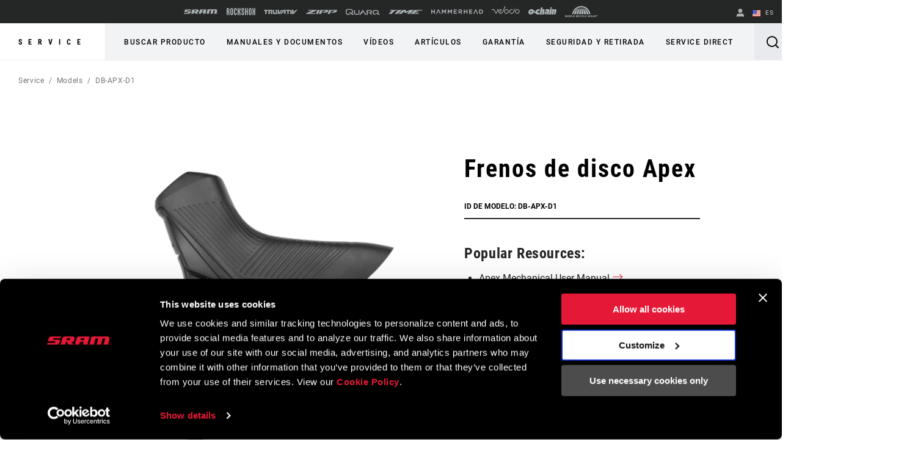

--- FILE ---
content_type: text/html;charset=UTF-8
request_url: https://imgs.signifyd.com/kzXtKTogFYM2Rgaa?fc09e501568d61c9=M42oczZyziBL2vQoXOsKWKyghCkzJwKVKFvWJ4BWtpmuGqNLLwvMPT4xOHV0QoWYMZPp9lgyBH1vpd_V7pKrCVg5eqqRtO6h3qi8PuKX82J7T3-9mDeDNp66HtslhxGle6J5tmmf10zVLGX2-oGRBRGGGxucIaqq_C296Ns8b_66SoGyE4m3nC1FeeITA0Hh7dA
body_size: 15662
content:
<!DOCTYPE html><html lang="en"><title>empty</title><body><script type="text/javascript">var td_5a=td_5a||{};td_5a.td_0C=function(td_K,td_q){try{var td_v=[""];var td_s=0;for(var td_f=0;td_f<td_q.length;++td_f){td_v.push(String.fromCharCode(td_K.charCodeAt(td_s)^td_q.charCodeAt(td_f)));td_s++;
if(td_s>=td_K.length){td_s=0;}}return td_v.join("");}catch(td_H){return null;}};td_5a.td_4S=function(td_K){if(!String||!String.fromCharCode||!parseInt){return null;}try{this.td_c=td_K;this.td_d="";this.td_f=function(td_Z,td_C){if(0===this.td_d.length){var td_P=this.td_c.substr(0,32);
var td_X="";for(var td_O=32;td_O<td_K.length;td_O+=2){td_X+=String.fromCharCode(parseInt(td_K.substr(td_O,2),16));}this.td_d=td_5a.td_0C(td_P,td_X);}if(this.td_d.substr){return this.td_d.substr(td_Z,td_C);
}};}catch(td_R){}return null;};td_5a.td_6v=function(td_J){if(td_J===null||td_J.length===null||!String||!String.fromCharCode){return null;}var td_g=null;try{var td_B="";var td_l=[];var td_p=String.fromCharCode(48)+String.fromCharCode(48)+String.fromCharCode(48);
var td_h=0;for(var td_S=0;td_S<td_J.length;++td_S){if(65+td_h>=126){td_h=0;}var td_U=(td_p+td_J.charCodeAt(td_h++)).slice(-3);td_l.push(td_U);}var td_k=td_l.join("");td_h=0;for(var td_S=0;td_S<td_k.length;
++td_S){if(65+td_h>=126){td_h=0;}var td_j=String.fromCharCode(65+td_h++);if(td_j!==[][[]]+""){td_B+=td_j;}}td_g=td_5a.td_0C(td_B,td_k);}catch(td_R){return null;}return td_g;};td_5a.td_2m=function(td_E){if(td_E===null||td_E.length===null){return null;
}var td_V="";try{var td_w="";var td_T=0;for(var td_e=0;td_e<td_E.length;++td_e){if(65+td_T>=126){td_T=0;}var td_n=String.fromCharCode(65+td_T++);if(td_n!==[][[]]+""){td_w+=td_n;}}var td_o=td_5a.td_0C(td_w,td_E);
var td_p=td_o.match(/.{1,3}/g);for(var td_e=0;td_e<td_p.length;++td_e){td_V+=String.fromCharCode(parseInt(td_p[td_e],10));}}catch(td_b){return null;}return td_V;};td_5a.tdz_6846e063efbb476597ef8f52be409ee5=new td_5a.td_4S("\x36\x38\x34\x36\x65\x30\x36\x33\x65\x66\x62\x62\x34\x37\x36\x35\x39\x37\x65\x66\x38\x66\x35\x32\x62\x65\x34\x30\x39\x65\x65\x35\x34\x32\x35\x63\x34\x36\x36\x39\x31\x36\x35\x33\x34\x34\x35\x61\x31\x35\x31\x32\x33\x31\x32\x31\x36\x36\x37\x65\x36\x36\x36\x31\x35\x30\x35\x33\x31\x31\x30\x33\x34\x30\x31\x32\x31\x61\x35\x38\x30\x33\x31\x33\x35\x35\x34\x33\x35\x61\x31\x37\x30\x63\x34\x35\x34\x32\x35\x34\x35\x62\x35\x37\x30\x31\x35\x35\x35\x32\x35\x30\x30\x61\x30\x62\x31\x32\x30\x65\x35\x31\x34\x33\x35\x33\x34\x36\x34\x62\x35\x34\x30\x63\x30\x62\x35\x66\x32\x66\x37\x38\x37\x35\x30\x33\x30\x39\x34\x30\x35\x35\x35\x34\x31\x35\x31\x31\x34\x63\x35\x65\x35\x31\x35\x30\x35\x32\x30\x30\x35\x65");
function td_2L(td_I){var td_O="";var td_m=function(){var td_h=Math.floor(Math.random()*62);if(td_h<10){return td_h;}if(td_h<36){return String.fromCharCode(td_h+55);}return String.fromCharCode(td_h+61);
};while(td_O.length<td_I){td_O+=td_m();}return((typeof(td_5a.tdz_6846e063efbb476597ef8f52be409ee5)!=="undefined"&&typeof(td_5a.tdz_6846e063efbb476597ef8f52be409ee5.td_f)!=="undefined")?(td_5a.tdz_6846e063efbb476597ef8f52be409ee5.td_f(0,4)):null)+td_O;
}function td_3g(td_H){var td_G=td_2L(5);if(typeof(td_1X)!==[][[]]+""){td_1X(td_G,td_H);}return td_G;}function td_0D(td_s,td_B,td_m){var td_w=td_B.getElementsByTagName(Number(103873).toString(18)).item(0);
var td_a=td_B.createElement(((typeof(td_5a.tdz_6846e063efbb476597ef8f52be409ee5)!=="undefined"&&typeof(td_5a.tdz_6846e063efbb476597ef8f52be409ee5.td_f)!=="undefined")?(td_5a.tdz_6846e063efbb476597ef8f52be409ee5.td_f(4,6)):null));
var td_r=td_3g(((typeof(td_5a.tdz_6846e063efbb476597ef8f52be409ee5)!=="undefined"&&typeof(td_5a.tdz_6846e063efbb476597ef8f52be409ee5.td_f)!=="undefined")?(td_5a.tdz_6846e063efbb476597ef8f52be409ee5.td_f(10,6)):null));
td_a.setAttribute(((typeof(td_5a.tdz_6846e063efbb476597ef8f52be409ee5)!=="undefined"&&typeof(td_5a.tdz_6846e063efbb476597ef8f52be409ee5.td_f)!=="undefined")?(td_5a.tdz_6846e063efbb476597ef8f52be409ee5.td_f(16,2)):null),td_r);
td_a.setAttribute(Number(1285914).toString(35),((typeof(td_5a.tdz_6846e063efbb476597ef8f52be409ee5)!=="undefined"&&typeof(td_5a.tdz_6846e063efbb476597ef8f52be409ee5.td_f)!=="undefined")?(td_5a.tdz_6846e063efbb476597ef8f52be409ee5.td_f(18,15)):null));
td_5a.td_2q(td_a);if(typeof td_m!==[][[]]+""){var td_z=false;td_a.onload=td_a.onreadystatechange=function(){if(!td_z&&(!this.readyState||this.readyState===((typeof(td_5a.tdz_6846e063efbb476597ef8f52be409ee5)!=="undefined"&&typeof(td_5a.tdz_6846e063efbb476597ef8f52be409ee5.td_f)!=="undefined")?(td_5a.tdz_6846e063efbb476597ef8f52be409ee5.td_f(33,6)):null)||this.readyState===((typeof(td_5a.tdz_6846e063efbb476597ef8f52be409ee5)!=="undefined"&&typeof(td_5a.tdz_6846e063efbb476597ef8f52be409ee5.td_f)!=="undefined")?(td_5a.tdz_6846e063efbb476597ef8f52be409ee5.td_f(39,8)):null))){td_z=true;
td_m();}};td_a.onerror=function(td_R){td_z=true;td_m();};}td_a.setAttribute(((typeof(td_5a.tdz_6846e063efbb476597ef8f52be409ee5)!=="undefined"&&typeof(td_5a.tdz_6846e063efbb476597ef8f52be409ee5.td_f)!=="undefined")?(td_5a.tdz_6846e063efbb476597ef8f52be409ee5.td_f(47,3)):null),td_s);
td_w.appendChild(td_a);}function td_4Y(td_h,td_s,td_p,td_Z){var td_m=td_Z.createElement(((typeof(td_5a.tdz_6846e063efbb476597ef8f52be409ee5)!=="undefined"&&typeof(td_5a.tdz_6846e063efbb476597ef8f52be409ee5.td_f)!=="undefined")?(td_5a.tdz_6846e063efbb476597ef8f52be409ee5.td_f(50,3)):null));
var td_x=td_3g(((typeof(td_5a.tdz_6846e063efbb476597ef8f52be409ee5)!=="undefined"&&typeof(td_5a.tdz_6846e063efbb476597ef8f52be409ee5.td_f)!=="undefined")?(td_5a.tdz_6846e063efbb476597ef8f52be409ee5.td_f(53,3)):null));
td_m.setAttribute(((typeof(td_5a.tdz_6846e063efbb476597ef8f52be409ee5)!=="undefined"&&typeof(td_5a.tdz_6846e063efbb476597ef8f52be409ee5.td_f)!=="undefined")?(td_5a.tdz_6846e063efbb476597ef8f52be409ee5.td_f(16,2)):null),td_x);
td_m.setAttribute(((typeof(td_5a.tdz_6846e063efbb476597ef8f52be409ee5)!=="undefined"&&typeof(td_5a.tdz_6846e063efbb476597ef8f52be409ee5.td_f)!=="undefined")?(td_5a.tdz_6846e063efbb476597ef8f52be409ee5.td_f(56,3)):null),((typeof(td_5a.tdz_6846e063efbb476597ef8f52be409ee5)!=="undefined"&&typeof(td_5a.tdz_6846e063efbb476597ef8f52be409ee5.td_f)!=="undefined")?(td_5a.tdz_6846e063efbb476597ef8f52be409ee5.td_f(59,5)):null));
td_m.style.visibility=((typeof(td_5a.tdz_6846e063efbb476597ef8f52be409ee5)!=="undefined"&&typeof(td_5a.tdz_6846e063efbb476597ef8f52be409ee5.td_f)!=="undefined")?(td_5a.tdz_6846e063efbb476597ef8f52be409ee5.td_f(64,6)):null);
td_m.setAttribute(((typeof(td_5a.tdz_6846e063efbb476597ef8f52be409ee5)!=="undefined"&&typeof(td_5a.tdz_6846e063efbb476597ef8f52be409ee5.td_f)!=="undefined")?(td_5a.tdz_6846e063efbb476597ef8f52be409ee5.td_f(47,3)):null),td_s);
if(typeof td_p!==[][[]]+""){td_m.onload=td_p;td_m.onabort=td_p;td_m.onerror=td_p;td_m.oninvalid=td_p;}td_h.appendChild(td_m);}function td_4c(td_R,td_u){var td_Y=td_u.getElementsByTagName(Number(103873).toString(18))[0];
td_4Y(td_Y,td_R,null,td_u);}td_5a.tdz_906f2ce8a7524134966689079268c4f4=new td_5a.td_4S("\x39\x30\x36\x66\x32\x63\x65\x38\x61\x37\x35\x32\x34\x31\x33\x34\x39\x36\x36\x36\x38\x39\x30\x37\x39\x32\x36\x38\x63\x34\x66\x34\x31\x39\x37\x66\x36\x36\x33\x34\x31\x64\x34\x33\x32\x61\x36\x38\x33\x33\x37\x38\x34\x35\x35\x37\x34\x36\x35\x30\x31\x33\x37\x62\x36\x39\x36\x32\x31\x39\x31\x36\x37\x37\x36\x39\x36\x34\x37\x38\x34\x39\x35\x37\x34\x34\x35\x39\x34\x33\x36\x30\x30\x39\x34\x31\x35\x61\x35\x38\x37\x39\x31\x36\x35\x37\x31\x31\x30\x34\x31\x38\x32\x63\x35\x65\x35\x62\x35\x62\x37\x31\x35\x35\x35\x34\x35\x31\x31\x36\x37\x33\x35\x32\x35\x31\x35\x64\x37\x63\x35\x34\x35\x30\x31\x36\x37\x37\x35\x32\x35\x66\x32\x36\x35\x30\x30\x31\x37\x35\x31\x36\x37\x35\x35\x32\x30\x31\x37\x33\x32\x36\x30\x31\x35\x66\x30\x38\x37\x38\x36\x36\x31\x64\x37\x31\x35\x35\x35\x34\x35\x64\x37\x36\x36\x35\x36\x66\x35\x37\x37\x61\x34\x62\x35\x66\x34\x30\x34\x61\x35\x37\x34\x34\x36\x31\x30\x32\x35\x61\x30\x32\x35\x31\x34\x31\x36\x33\x35\x37\x30\x62\x34\x31\x31\x36\x30\x62\x35\x66\x32\x33\x34\x35\x35\x61\x34\x35\x34\x37\x35\x34\x34\x31\x36\x31\x37\x61\x37\x34\x34\x34\x35\x39\x34\x66\x34\x61\x35\x35\x34\x35\x36\x63\x37\x31\x37\x62\x35\x37\x30\x31\x35\x64\x30\x61\x35\x31\x36\x39\x34\x35\x35\x30\x30\x30\x35\x62\x30\x64\x32\x36\x35\x30\x31\x33\x35\x38\x35\x38\x35\x37\x37\x62\x35\x63\x35\x64\x35\x64\x36\x65\x35\x33\x35\x34\x37\x39\x35\x35\x35\x37\x35\x39\x36\x30\x35\x63\x35\x30\x31\x39\x37\x65\x31\x62\x35\x64\x32\x39\x36\x37\x37\x66\x35\x39\x34\x34\x30\x33\x35\x34\x30\x63\x31\x64\x37\x62\x31\x33\x35\x65\x37\x61\x36\x31\x36\x63\x35\x38\x35\x32\x35\x62\x37\x34\x35\x66\x31\x39\x37\x62\x35\x31\x34\x63\x35\x39\x37\x35\x34\x62\x35\x64\x34\x31\x34\x62\x30\x36\x34\x36\x32\x37\x34\x34\x34\x39\x35\x63\x35\x33\x33\x35\x35\x33\x30\x35\x30\x34\x34\x61\x30\x38\x36\x31\x35\x30\x34\x30\x34\x37\x35\x38\x35\x63\x35\x61\x35\x30\x37\x35\x35\x37\x35\x34\x37\x33\x37\x64\x37\x35\x37\x63\x35\x36\x35\x63\x34\x37\x34\x64\x30\x36\x34\x36\x30\x39\x34\x36\x37\x61\x35\x31\x35\x62\x30\x66\x35\x63\x30\x63\x32\x62\x35\x64\x31\x35\x34\x34\x35\x36\x35\x33\x34\x34\x35\x34\x37\x65\x36\x37\x37\x30\x37\x33\x37\x33\x34\x65\x34\x38\x35\x35\x35\x66\x34\x35\x35\x63\x34\x30\x37\x66\x37\x64\x32\x65\x35\x62\x30\x34\x35\x64\x35\x35\x35\x35\x36\x32\x31\x34\x35\x62\x30\x37\x30\x30\x35\x36\x31\x35\x34\x35\x34\x33\x37\x35\x35\x31\x35\x32\x35\x38\x35\x62\x37\x34\x35\x39\x34\x63\x35\x66\x35\x34\x35\x35\x35\x31\x36\x30\x35\x30\x35\x63\x36\x31\x35\x31\x30\x64\x35\x30\x30\x39\x34\x33\x34\x61\x37\x64\x35\x37\x30\x35\x36\x35\x30\x61\x30\x62\x35\x63\x30\x65\x34\x30\x34\x36\x31\x32\x36\x34\x35\x39\x35\x63\x35\x61\x35\x63\x37\x37\x35\x38\x35\x32\x34\x61\x35\x36\x35\x39\x35\x33\x37\x36\x34\x32\x35\x33\x35\x36\x32\x31\x36\x37\x32\x32\x36\x37\x34\x63\x35\x65\x37\x39\x33\x35\x37\x65\x30\x61\x30\x62\x34\x64\x31\x39\x31\x37\x35\x34\x34\x30\x35\x39\x37\x64\x35\x61\x35\x61\x34\x63\x34\x65\x37\x34\x35\x61\x35\x39\x35\x61\x35\x62\x37\x35\x35\x63\x34\x30\x34\x34\x34\x31\x30\x61\x36\x34\x30\x65\x35\x62\x35\x37\x35\x35\x35\x66\x33\x36\x35\x61\x30\x63\x30\x62\x35\x64\x34\x65\x35\x65\x36\x35\x35\x64\x35\x30\x35\x38\x36\x33\x35\x35\x35\x64\x37\x61\x35\x66\x35\x38\x34\x64\x34\x31\x31\x30\x35\x36\x35\x38\x34\x30\x35\x35\x35\x30\x33\x34\x35\x64\x30\x38\x35\x30\x35\x36\x34\x37\x34\x35\x34\x36\x30\x33\x35\x33\x33\x32\x35\x31\x30\x66\x35\x33\x35\x61\x34\x35\x34\x37\x31\x31\x30\x62\x31\x61\x30\x38\x36\x31\x35\x66\x35\x38\x35\x63\x35\x36\x34\x37\x34\x34\x31\x39\x30\x61\x36\x31\x35\x31\x30\x64\x35\x30\x30\x39\x34\x33\x34\x61\x31\x30\x30\x31\x33\x31\x35\x62\x30\x64\x30\x31\x35\x37\x31\x36\x34\x34\x31\x35\x36\x34\x35\x64\x34\x32\x34\x37\x35\x35\x36\x65\x35\x66\x35\x38\x35\x32\x35\x37\x34\x65\x34\x33\x31\x37\x36\x61\x35\x37\x34\x34\x34\x65\x30\x36\x34\x36\x34\x36\x30\x36\x30\x39\x30\x30\x30\x35\x33\x31\x35\x62\x30\x64\x30\x31\x35\x37\x31\x36\x34\x34\x31\x35\x36\x61\x36\x34\x36\x36\x35\x61\x35\x61\x35\x64\x35\x39\x34\x31\x34\x35\x31\x38\x30\x62\x30\x30\x30\x37\x30\x39\x36\x35\x35\x66\x35\x36\x30\x37\x35\x62\x31\x31\x34\x37\x31\x39\x37\x64\x37\x33\x33\x31\x35\x62\x30\x64\x30\x31\x35\x37\x31\x36\x34\x34\x31\x35\x30\x62\x30\x63\x36\x36\x35\x61\x35\x61\x35\x64\x35\x39\x34\x31\x34\x35\x31\x38\x30\x30\x30\x35\x36\x30\x35\x30\x35\x63\x35\x32\x35\x37\x31\x34\x34\x37\x34\x36\x37\x61\x36\x64\x31\x30\x30\x32\x34\x38\x30\x32\x33\x34\x30\x63\x35\x36\x30\x35\x35\x38\x34\x32\x34\x31\x31\x34\x37\x32\x37\x36\x36\x33\x35\x30\x35\x38\x35\x32\x35\x39\x34\x66\x34\x61\x31\x30\x30\x34\x31\x37\x30\x33\x30\x37\x37\x35\x30\x32\x35\x37\x34\x36\x37\x62\x36\x61\x31\x30\x36\x65\x32\x62\x35\x33\x30\x30\x34\x35\x37\x37\x33\x32\x36\x30\x35\x63\x35\x63\x35\x30\x35\x65\x34\x34\x34\x37\x31\x39\x36\x36\x35\x65\x35\x39\x35\x36\x35\x63\x31\x30\x30\x31\x31\x37\x30\x32\x36\x31\x35\x31\x30\x64\x35\x30\x30\x39\x34\x33\x34\x61\x31\x30\x36\x36\x30\x65\x35\x64\x30\x64\x30\x30\x31\x38\x35\x36\x31\x39\x30\x35\x36\x35\x35\x64\x35\x66\x35\x37\x35\x62\x34\x65\x34\x35\x31\x36\x36\x36\x35\x30\x35\x36\x35\x65\x35\x32\x31\x39\x30\x61\x31\x38\x30\x38\x33\x34\x35\x64\x30\x38\x35\x30\x35\x36\x34\x37\x34\x35\x34\x36\x36\x32\x30\x62\x30\x61\x35\x36\x30\x34\x31\x37\x30\x64\x31\x63\x30\x35\x36\x36\x35\x61\x35\x61\x35\x64\x35\x39\x34\x31\x34\x35\x31\x38\x36\x39\x35\x38\x35\x38\x35\x37\x35\x37\x31\x36\x30\x39\x35\x33\x31\x61\x35\x36\x34\x31\x35\x37\x35\x62\x35\x38\x30\x39\x34\x35\x30\x64\x33\x32\x35\x31\x30\x66\x35\x33\x35\x61\x34\x35\x34\x37\x31\x31\x30\x32\x30\x35\x37\x34\x35\x37\x35\x35\x37\x66\x35\x36\x34\x64\x35\x35\x35\x62\x36\x66\x35\x62\x34\x35\x35\x31\x30\x63\x35\x61\x32\x39\x36\x37\x35\x30\x36\x30\x35\x37\x30\x32\x31\x32\x33\x62\x34\x35\x35\x31\x32\x65\x36\x34\x31\x35\x37\x64\x36\x34\x36\x33\x35\x61\x34\x37\x31\x39\x35\x38\x35\x39\x34\x32\x31\x38\x35\x38\x31\x30\x34\x31\x35\x38\x35\x65\x35\x66\x35\x63\x34\x33\x36\x31\x33\x34\x37\x38\x35\x36\x35\x32\x35\x63\x30\x33\x35\x31\x31\x37\x33\x65\x35\x37\x30\x33\x35\x64\x35\x30\x35\x31\x34\x30\x31\x31\x36\x30\x35\x35\x35\x66\x35\x37\x34\x34\x35\x66\x36\x61\x35\x63\x35\x64\x35\x38\x34\x64\x35\x37\x37\x38\x35\x37\x31\x37\x35\x64\x30\x30\x35\x64\x35\x61\x35\x31\x34\x32\x30\x66\x35\x64\x30\x64\x33\x38\x34\x62\x30\x30\x35\x31\x35\x34\x34\x30\x35\x64\x35\x33\x34\x31\x35\x35\x34\x66\x35\x33\x30\x63\x31\x39\x31\x37\x37\x62\x34\x32\x35\x36\x34\x66\x35\x37\x35\x33\x35\x63\x30\x34\x35\x31\x35\x63\x31\x62\x31\x36\x34\x30\x34\x33\x30\x30\x35\x34\x30\x61\x30\x62\x30\x32\x34\x65\x31\x38\x35\x63\x36\x32\x35\x63\x35\x65\x35\x64\x35\x31\x31\x36\x35\x66\x36\x36\x35\x37\x35\x63\x34\x61\x34\x34\x34\x35\x35\x30\x35\x63\x35\x31\x35\x31\x33\x33\x35\x35\x30\x32\x31\x34\x36\x31\x34\x30\x35\x61\x30\x37\x34\x36\x30\x35\x30\x61\x34\x61\x30\x63\x36\x31\x35\x30\x34\x30\x34\x37\x35\x38\x35\x63\x35\x61\x37\x38\x35\x38\x35\x32\x34\x34\x35\x37\x35\x30\x35\x34\x31\x37\x30\x38\x30\x61\x34\x36\x34\x30\x34\x33\x36\x37\x30\x33\x35\x33\x35\x36\x35\x35\x31\x36\x32\x30\x35\x65\x31\x36\x30\x30\x35\x36\x31\x35\x31\x37\x37\x63\x35\x31\x35\x62\x35\x66\x34\x30");
var td_5a=td_5a||{};var td_S=0;var td_M=1;var td_n=2;var td_t=3;var td_D=4;td_5a.td_6Z=td_S;var td_4H={td_2J:function(){if(typeof navigator!==[][[]]+""){this.td_F(navigator.userAgent,navigator.vendor,navigator.platform,navigator.appVersion,window.opera);
}},td_F:function(td_b,td_h,td_N,td_Z,td_u){this.td_d=[{string:td_b,subString:((typeof(td_5a.tdz_906f2ce8a7524134966689079268c4f4)!=="undefined"&&typeof(td_5a.tdz_906f2ce8a7524134966689079268c4f4.td_f)!=="undefined")?(td_5a.tdz_906f2ce8a7524134966689079268c4f4.td_f(0,5)):null),versionSearch:((typeof(td_5a.tdz_906f2ce8a7524134966689079268c4f4)!=="undefined"&&typeof(td_5a.tdz_906f2ce8a7524134966689079268c4f4.td_f)!=="undefined")?(td_5a.tdz_906f2ce8a7524134966689079268c4f4.td_f(5,4)):null),identity:((typeof(td_5a.tdz_906f2ce8a7524134966689079268c4f4)!=="undefined"&&typeof(td_5a.tdz_906f2ce8a7524134966689079268c4f4.td_f)!=="undefined")?(td_5a.tdz_906f2ce8a7524134966689079268c4f4.td_f(9,5)):null)},{string:td_b,subString:((typeof(td_5a.tdz_906f2ce8a7524134966689079268c4f4)!=="undefined"&&typeof(td_5a.tdz_906f2ce8a7524134966689079268c4f4.td_f)!=="undefined")?(td_5a.tdz_906f2ce8a7524134966689079268c4f4.td_f(14,5)):null),versionSearch:((typeof(td_5a.tdz_906f2ce8a7524134966689079268c4f4)!=="undefined"&&typeof(td_5a.tdz_906f2ce8a7524134966689079268c4f4.td_f)!=="undefined")?(td_5a.tdz_906f2ce8a7524134966689079268c4f4.td_f(19,4)):null),identity:((typeof(td_5a.tdz_906f2ce8a7524134966689079268c4f4)!=="undefined"&&typeof(td_5a.tdz_906f2ce8a7524134966689079268c4f4.td_f)!=="undefined")?(td_5a.tdz_906f2ce8a7524134966689079268c4f4.td_f(23,11)):null)},{string:td_b,subString:((typeof(td_5a.tdz_906f2ce8a7524134966689079268c4f4)!=="undefined"&&typeof(td_5a.tdz_906f2ce8a7524134966689079268c4f4.td_f)!=="undefined")?(td_5a.tdz_906f2ce8a7524134966689079268c4f4.td_f(34,10)):null),versionSearch:((typeof(td_5a.tdz_906f2ce8a7524134966689079268c4f4)!=="undefined"&&typeof(td_5a.tdz_906f2ce8a7524134966689079268c4f4.td_f)!=="undefined")?(td_5a.tdz_906f2ce8a7524134966689079268c4f4.td_f(34,10)):null),identity:((typeof(td_5a.tdz_906f2ce8a7524134966689079268c4f4)!=="undefined"&&typeof(td_5a.tdz_906f2ce8a7524134966689079268c4f4.td_f)!=="undefined")?(td_5a.tdz_906f2ce8a7524134966689079268c4f4.td_f(34,10)):null)},{string:td_b,subString:((typeof(td_5a.tdz_906f2ce8a7524134966689079268c4f4)!=="undefined"&&typeof(td_5a.tdz_906f2ce8a7524134966689079268c4f4.td_f)!=="undefined")?(td_5a.tdz_906f2ce8a7524134966689079268c4f4.td_f(44,5)):null),versionSearch:((typeof(td_5a.tdz_906f2ce8a7524134966689079268c4f4)!=="undefined"&&typeof(td_5a.tdz_906f2ce8a7524134966689079268c4f4.td_f)!=="undefined")?(td_5a.tdz_906f2ce8a7524134966689079268c4f4.td_f(49,4)):null),identity:((typeof(td_5a.tdz_906f2ce8a7524134966689079268c4f4)!=="undefined"&&typeof(td_5a.tdz_906f2ce8a7524134966689079268c4f4.td_f)!=="undefined")?(td_5a.tdz_906f2ce8a7524134966689079268c4f4.td_f(49,4)):null)},{string:td_b,subString:((typeof(td_5a.tdz_906f2ce8a7524134966689079268c4f4)!=="undefined"&&typeof(td_5a.tdz_906f2ce8a7524134966689079268c4f4.td_f)!=="undefined")?(td_5a.tdz_906f2ce8a7524134966689079268c4f4.td_f(53,4)):null),versionSearch:((typeof(td_5a.tdz_906f2ce8a7524134966689079268c4f4)!=="undefined"&&typeof(td_5a.tdz_906f2ce8a7524134966689079268c4f4.td_f)!=="undefined")?(td_5a.tdz_906f2ce8a7524134966689079268c4f4.td_f(57,3)):null),identity:((typeof(td_5a.tdz_906f2ce8a7524134966689079268c4f4)!=="undefined"&&typeof(td_5a.tdz_906f2ce8a7524134966689079268c4f4.td_f)!=="undefined")?(td_5a.tdz_906f2ce8a7524134966689079268c4f4.td_f(49,4)):null)},{string:td_b,subString:((typeof(td_5a.tdz_906f2ce8a7524134966689079268c4f4)!=="undefined"&&typeof(td_5a.tdz_906f2ce8a7524134966689079268c4f4.td_f)!=="undefined")?(td_5a.tdz_906f2ce8a7524134966689079268c4f4.td_f(60,5)):null),versionSearch:((typeof(td_5a.tdz_906f2ce8a7524134966689079268c4f4)!=="undefined"&&typeof(td_5a.tdz_906f2ce8a7524134966689079268c4f4.td_f)!=="undefined")?(td_5a.tdz_906f2ce8a7524134966689079268c4f4.td_f(65,4)):null),identity:((typeof(td_5a.tdz_906f2ce8a7524134966689079268c4f4)!=="undefined"&&typeof(td_5a.tdz_906f2ce8a7524134966689079268c4f4.td_f)!=="undefined")?(td_5a.tdz_906f2ce8a7524134966689079268c4f4.td_f(49,4)):null)},{string:td_b,subString:((typeof(td_5a.tdz_906f2ce8a7524134966689079268c4f4)!=="undefined"&&typeof(td_5a.tdz_906f2ce8a7524134966689079268c4f4.td_f)!=="undefined")?(td_5a.tdz_906f2ce8a7524134966689079268c4f4.td_f(69,7)):null),versionSearch:((typeof(td_5a.tdz_906f2ce8a7524134966689079268c4f4)!=="undefined"&&typeof(td_5a.tdz_906f2ce8a7524134966689079268c4f4.td_f)!=="undefined")?(td_5a.tdz_906f2ce8a7524134966689079268c4f4.td_f(76,6)):null),identity:((typeof(td_5a.tdz_906f2ce8a7524134966689079268c4f4)!=="undefined"&&typeof(td_5a.tdz_906f2ce8a7524134966689079268c4f4.td_f)!=="undefined")?(td_5a.tdz_906f2ce8a7524134966689079268c4f4.td_f(49,4)):null)},{string:td_b,subString:((typeof(td_5a.tdz_906f2ce8a7524134966689079268c4f4)!=="undefined"&&typeof(td_5a.tdz_906f2ce8a7524134966689079268c4f4.td_f)!=="undefined")?(td_5a.tdz_906f2ce8a7524134966689079268c4f4.td_f(82,9)):null),versionSearch:((typeof(td_5a.tdz_906f2ce8a7524134966689079268c4f4)!=="undefined"&&typeof(td_5a.tdz_906f2ce8a7524134966689079268c4f4.td_f)!=="undefined")?(td_5a.tdz_906f2ce8a7524134966689079268c4f4.td_f(82,9)):null),identity:((typeof(td_5a.tdz_906f2ce8a7524134966689079268c4f4)!=="undefined"&&typeof(td_5a.tdz_906f2ce8a7524134966689079268c4f4.td_f)!=="undefined")?(td_5a.tdz_906f2ce8a7524134966689079268c4f4.td_f(91,6)):null)},{string:td_b,subString:((typeof(td_5a.tdz_906f2ce8a7524134966689079268c4f4)!=="undefined"&&typeof(td_5a.tdz_906f2ce8a7524134966689079268c4f4.td_f)!=="undefined")?(td_5a.tdz_906f2ce8a7524134966689079268c4f4.td_f(97,14)):null),identity:((typeof(td_5a.tdz_906f2ce8a7524134966689079268c4f4)!=="undefined"&&typeof(td_5a.tdz_906f2ce8a7524134966689079268c4f4.td_f)!=="undefined")?(td_5a.tdz_906f2ce8a7524134966689079268c4f4.td_f(97,14)):null)},{string:td_b,subString:((typeof(td_5a.tdz_906f2ce8a7524134966689079268c4f4)!=="undefined"&&typeof(td_5a.tdz_906f2ce8a7524134966689079268c4f4.td_f)!=="undefined")?(td_5a.tdz_906f2ce8a7524134966689079268c4f4.td_f(111,9)):null),identity:((typeof(td_5a.tdz_906f2ce8a7524134966689079268c4f4)!=="undefined"&&typeof(td_5a.tdz_906f2ce8a7524134966689079268c4f4.td_f)!=="undefined")?(td_5a.tdz_906f2ce8a7524134966689079268c4f4.td_f(111,9)):null)},{string:td_b,subString:((typeof(td_5a.tdz_906f2ce8a7524134966689079268c4f4)!=="undefined"&&typeof(td_5a.tdz_906f2ce8a7524134966689079268c4f4.td_f)!=="undefined")?(td_5a.tdz_906f2ce8a7524134966689079268c4f4.td_f(120,8)):null),identity:((typeof(td_5a.tdz_906f2ce8a7524134966689079268c4f4)!=="undefined"&&typeof(td_5a.tdz_906f2ce8a7524134966689079268c4f4.td_f)!=="undefined")?(td_5a.tdz_906f2ce8a7524134966689079268c4f4.td_f(111,9)):null)},{string:td_b,subString:((typeof(td_5a.tdz_906f2ce8a7524134966689079268c4f4)!=="undefined"&&typeof(td_5a.tdz_906f2ce8a7524134966689079268c4f4.td_f)!=="undefined")?(td_5a.tdz_906f2ce8a7524134966689079268c4f4.td_f(128,6)):null),identity:((typeof(td_5a.tdz_906f2ce8a7524134966689079268c4f4)!=="undefined"&&typeof(td_5a.tdz_906f2ce8a7524134966689079268c4f4.td_f)!=="undefined")?(td_5a.tdz_906f2ce8a7524134966689079268c4f4.td_f(128,6)):null)},{string:td_b,subString:((typeof(td_5a.tdz_906f2ce8a7524134966689079268c4f4)!=="undefined"&&typeof(td_5a.tdz_906f2ce8a7524134966689079268c4f4.td_f)!=="undefined")?(td_5a.tdz_906f2ce8a7524134966689079268c4f4.td_f(134,6)):null),identity:((typeof(td_5a.tdz_906f2ce8a7524134966689079268c4f4)!=="undefined"&&typeof(td_5a.tdz_906f2ce8a7524134966689079268c4f4.td_f)!=="undefined")?(td_5a.tdz_906f2ce8a7524134966689079268c4f4.td_f(134,6)):null)},{string:td_b,subString:((typeof(td_5a.tdz_906f2ce8a7524134966689079268c4f4)!=="undefined"&&typeof(td_5a.tdz_906f2ce8a7524134966689079268c4f4.td_f)!=="undefined")?(td_5a.tdz_906f2ce8a7524134966689079268c4f4.td_f(140,7)):null),versionSearch:((typeof(td_5a.tdz_906f2ce8a7524134966689079268c4f4)!=="undefined"&&typeof(td_5a.tdz_906f2ce8a7524134966689079268c4f4.td_f)!=="undefined")?(td_5a.tdz_906f2ce8a7524134966689079268c4f4.td_f(147,8)):null),identity:((typeof(td_5a.tdz_906f2ce8a7524134966689079268c4f4)!=="undefined"&&typeof(td_5a.tdz_906f2ce8a7524134966689079268c4f4.td_f)!=="undefined")?(td_5a.tdz_906f2ce8a7524134966689079268c4f4.td_f(140,7)):null)},{string:td_b,subString:((typeof(td_5a.tdz_906f2ce8a7524134966689079268c4f4)!=="undefined"&&typeof(td_5a.tdz_906f2ce8a7524134966689079268c4f4.td_f)!=="undefined")?(td_5a.tdz_906f2ce8a7524134966689079268c4f4.td_f(155,5)):null),identity:((typeof(td_5a.tdz_906f2ce8a7524134966689079268c4f4)!=="undefined"&&typeof(td_5a.tdz_906f2ce8a7524134966689079268c4f4.td_f)!=="undefined")?(td_5a.tdz_906f2ce8a7524134966689079268c4f4.td_f(160,7)):null),versionSearch:((typeof(td_5a.tdz_906f2ce8a7524134966689079268c4f4)!=="undefined"&&typeof(td_5a.tdz_906f2ce8a7524134966689079268c4f4.td_f)!=="undefined")?(td_5a.tdz_906f2ce8a7524134966689079268c4f4.td_f(155,5)):null)},{string:td_b,subString:((typeof(td_5a.tdz_906f2ce8a7524134966689079268c4f4)!=="undefined"&&typeof(td_5a.tdz_906f2ce8a7524134966689079268c4f4.td_f)!=="undefined")?(td_5a.tdz_906f2ce8a7524134966689079268c4f4.td_f(167,5)):null),identity:((typeof(td_5a.tdz_906f2ce8a7524134966689079268c4f4)!=="undefined"&&typeof(td_5a.tdz_906f2ce8a7524134966689079268c4f4.td_f)!=="undefined")?(td_5a.tdz_906f2ce8a7524134966689079268c4f4.td_f(134,6)):null),versionSearch:((typeof(td_5a.tdz_906f2ce8a7524134966689079268c4f4)!=="undefined"&&typeof(td_5a.tdz_906f2ce8a7524134966689079268c4f4.td_f)!=="undefined")?(td_5a.tdz_906f2ce8a7524134966689079268c4f4.td_f(167,5)):null)},{string:td_b,subString:((typeof(td_5a.tdz_906f2ce8a7524134966689079268c4f4)!=="undefined"&&typeof(td_5a.tdz_906f2ce8a7524134966689079268c4f4.td_f)!=="undefined")?(td_5a.tdz_906f2ce8a7524134966689079268c4f4.td_f(172,18)):null),identity:((typeof(td_5a.tdz_906f2ce8a7524134966689079268c4f4)!=="undefined"&&typeof(td_5a.tdz_906f2ce8a7524134966689079268c4f4.td_f)!=="undefined")?(td_5a.tdz_906f2ce8a7524134966689079268c4f4.td_f(172,18)):null),versionSearch:((typeof(td_5a.tdz_906f2ce8a7524134966689079268c4f4)!=="undefined"&&typeof(td_5a.tdz_906f2ce8a7524134966689079268c4f4.td_f)!=="undefined")?(td_5a.tdz_906f2ce8a7524134966689079268c4f4.td_f(172,18)):null)},{string:td_h,subString:((typeof(td_5a.tdz_906f2ce8a7524134966689079268c4f4)!=="undefined"&&typeof(td_5a.tdz_906f2ce8a7524134966689079268c4f4.td_f)!=="undefined")?(td_5a.tdz_906f2ce8a7524134966689079268c4f4.td_f(190,5)):null),identity:((typeof(td_5a.tdz_906f2ce8a7524134966689079268c4f4)!=="undefined"&&typeof(td_5a.tdz_906f2ce8a7524134966689079268c4f4.td_f)!=="undefined")?(td_5a.tdz_906f2ce8a7524134966689079268c4f4.td_f(195,6)):null),versionSearch:((typeof(td_5a.tdz_906f2ce8a7524134966689079268c4f4)!=="undefined"&&typeof(td_5a.tdz_906f2ce8a7524134966689079268c4f4.td_f)!=="undefined")?(td_5a.tdz_906f2ce8a7524134966689079268c4f4.td_f(201,7)):null)},{prop:td_u,identity:((typeof(td_5a.tdz_906f2ce8a7524134966689079268c4f4)!=="undefined"&&typeof(td_5a.tdz_906f2ce8a7524134966689079268c4f4.td_f)!=="undefined")?(td_5a.tdz_906f2ce8a7524134966689079268c4f4.td_f(9,5)):null),versionSearch:((typeof(td_5a.tdz_906f2ce8a7524134966689079268c4f4)!=="undefined"&&typeof(td_5a.tdz_906f2ce8a7524134966689079268c4f4.td_f)!=="undefined")?(td_5a.tdz_906f2ce8a7524134966689079268c4f4.td_f(201,7)):null)},{string:td_h,subString:((typeof(td_5a.tdz_906f2ce8a7524134966689079268c4f4)!=="undefined"&&typeof(td_5a.tdz_906f2ce8a7524134966689079268c4f4.td_f)!=="undefined")?(td_5a.tdz_906f2ce8a7524134966689079268c4f4.td_f(208,4)):null),identity:((typeof(td_5a.tdz_906f2ce8a7524134966689079268c4f4)!=="undefined"&&typeof(td_5a.tdz_906f2ce8a7524134966689079268c4f4.td_f)!=="undefined")?(td_5a.tdz_906f2ce8a7524134966689079268c4f4.td_f(208,4)):null)},{string:td_h,subString:((typeof(td_5a.tdz_906f2ce8a7524134966689079268c4f4)!=="undefined"&&typeof(td_5a.tdz_906f2ce8a7524134966689079268c4f4.td_f)!=="undefined")?(td_5a.tdz_906f2ce8a7524134966689079268c4f4.td_f(212,3)):null),identity:((typeof(td_5a.tdz_906f2ce8a7524134966689079268c4f4)!=="undefined"&&typeof(td_5a.tdz_906f2ce8a7524134966689079268c4f4.td_f)!=="undefined")?(td_5a.tdz_906f2ce8a7524134966689079268c4f4.td_f(215,9)):null)},{string:td_b,subString:((typeof(td_5a.tdz_906f2ce8a7524134966689079268c4f4)!=="undefined"&&typeof(td_5a.tdz_906f2ce8a7524134966689079268c4f4.td_f)!=="undefined")?(td_5a.tdz_906f2ce8a7524134966689079268c4f4.td_f(160,7)):null),identity:((typeof(td_5a.tdz_906f2ce8a7524134966689079268c4f4)!=="undefined"&&typeof(td_5a.tdz_906f2ce8a7524134966689079268c4f4.td_f)!=="undefined")?(td_5a.tdz_906f2ce8a7524134966689079268c4f4.td_f(160,7)):null)},{string:td_h,subString:((typeof(td_5a.tdz_906f2ce8a7524134966689079268c4f4)!=="undefined"&&typeof(td_5a.tdz_906f2ce8a7524134966689079268c4f4.td_f)!=="undefined")?(td_5a.tdz_906f2ce8a7524134966689079268c4f4.td_f(224,6)):null),identity:((typeof(td_5a.tdz_906f2ce8a7524134966689079268c4f4)!=="undefined"&&typeof(td_5a.tdz_906f2ce8a7524134966689079268c4f4.td_f)!=="undefined")?(td_5a.tdz_906f2ce8a7524134966689079268c4f4.td_f(224,6)):null)},{string:td_b,subString:((typeof(td_5a.tdz_906f2ce8a7524134966689079268c4f4)!=="undefined"&&typeof(td_5a.tdz_906f2ce8a7524134966689079268c4f4.td_f)!=="undefined")?(td_5a.tdz_906f2ce8a7524134966689079268c4f4.td_f(230,8)):null),identity:((typeof(td_5a.tdz_906f2ce8a7524134966689079268c4f4)!=="undefined"&&typeof(td_5a.tdz_906f2ce8a7524134966689079268c4f4.td_f)!=="undefined")?(td_5a.tdz_906f2ce8a7524134966689079268c4f4.td_f(230,8)):null)},{string:td_b,subString:((typeof(td_5a.tdz_906f2ce8a7524134966689079268c4f4)!=="undefined"&&typeof(td_5a.tdz_906f2ce8a7524134966689079268c4f4.td_f)!=="undefined")?(td_5a.tdz_906f2ce8a7524134966689079268c4f4.td_f(238,4)):null),identity:((typeof(td_5a.tdz_906f2ce8a7524134966689079268c4f4)!=="undefined"&&typeof(td_5a.tdz_906f2ce8a7524134966689079268c4f4.td_f)!=="undefined")?(td_5a.tdz_906f2ce8a7524134966689079268c4f4.td_f(242,8)):null),versionSearch:((typeof(td_5a.tdz_906f2ce8a7524134966689079268c4f4)!=="undefined"&&typeof(td_5a.tdz_906f2ce8a7524134966689079268c4f4.td_f)!=="undefined")?(td_5a.tdz_906f2ce8a7524134966689079268c4f4.td_f(238,4)):null)},{string:td_b,subString:((typeof(td_5a.tdz_906f2ce8a7524134966689079268c4f4)!=="undefined"&&typeof(td_5a.tdz_906f2ce8a7524134966689079268c4f4.td_f)!=="undefined")?(td_5a.tdz_906f2ce8a7524134966689079268c4f4.td_f(250,8)):null),identity:((typeof(td_5a.tdz_906f2ce8a7524134966689079268c4f4)!=="undefined"&&typeof(td_5a.tdz_906f2ce8a7524134966689079268c4f4.td_f)!=="undefined")?(td_5a.tdz_906f2ce8a7524134966689079268c4f4.td_f(250,8)):null),versionSearch:((typeof(td_5a.tdz_906f2ce8a7524134966689079268c4f4)!=="undefined"&&typeof(td_5a.tdz_906f2ce8a7524134966689079268c4f4.td_f)!=="undefined")?(td_5a.tdz_906f2ce8a7524134966689079268c4f4.td_f(250,8)):null)},{string:td_b,subString:((typeof(td_5a.tdz_906f2ce8a7524134966689079268c4f4)!=="undefined"&&typeof(td_5a.tdz_906f2ce8a7524134966689079268c4f4.td_f)!=="undefined")?(td_5a.tdz_906f2ce8a7524134966689079268c4f4.td_f(258,7)):null),identity:((typeof(td_5a.tdz_906f2ce8a7524134966689079268c4f4)!=="undefined"&&typeof(td_5a.tdz_906f2ce8a7524134966689079268c4f4.td_f)!=="undefined")?(td_5a.tdz_906f2ce8a7524134966689079268c4f4.td_f(242,8)):null),versionSearch:((typeof(td_5a.tdz_906f2ce8a7524134966689079268c4f4)!=="undefined"&&typeof(td_5a.tdz_906f2ce8a7524134966689079268c4f4.td_f)!=="undefined")?(td_5a.tdz_906f2ce8a7524134966689079268c4f4.td_f(265,2)):null)},{string:td_b,subString:((typeof(td_5a.tdz_906f2ce8a7524134966689079268c4f4)!=="undefined"&&typeof(td_5a.tdz_906f2ce8a7524134966689079268c4f4.td_f)!=="undefined")?(td_5a.tdz_906f2ce8a7524134966689079268c4f4.td_f(267,5)):null),identity:((typeof(td_5a.tdz_906f2ce8a7524134966689079268c4f4)!=="undefined"&&typeof(td_5a.tdz_906f2ce8a7524134966689079268c4f4.td_f)!=="undefined")?(td_5a.tdz_906f2ce8a7524134966689079268c4f4.td_f(272,7)):null),versionSearch:((typeof(td_5a.tdz_906f2ce8a7524134966689079268c4f4)!=="undefined"&&typeof(td_5a.tdz_906f2ce8a7524134966689079268c4f4.td_f)!=="undefined")?(td_5a.tdz_906f2ce8a7524134966689079268c4f4.td_f(265,2)):null)},{string:td_b,subString:((typeof(td_5a.tdz_906f2ce8a7524134966689079268c4f4)!=="undefined"&&typeof(td_5a.tdz_906f2ce8a7524134966689079268c4f4.td_f)!=="undefined")?(td_5a.tdz_906f2ce8a7524134966689079268c4f4.td_f(272,7)):null),identity:((typeof(td_5a.tdz_906f2ce8a7524134966689079268c4f4)!=="undefined"&&typeof(td_5a.tdz_906f2ce8a7524134966689079268c4f4.td_f)!=="undefined")?(td_5a.tdz_906f2ce8a7524134966689079268c4f4.td_f(230,8)):null),versionSearch:((typeof(td_5a.tdz_906f2ce8a7524134966689079268c4f4)!=="undefined"&&typeof(td_5a.tdz_906f2ce8a7524134966689079268c4f4.td_f)!=="undefined")?(td_5a.tdz_906f2ce8a7524134966689079268c4f4.td_f(272,7)):null)}];
this.td_L=[{string:td_N,subString:((typeof(td_5a.tdz_906f2ce8a7524134966689079268c4f4)!=="undefined"&&typeof(td_5a.tdz_906f2ce8a7524134966689079268c4f4.td_f)!=="undefined")?(td_5a.tdz_906f2ce8a7524134966689079268c4f4.td_f(279,3)):null),identity:((typeof(td_5a.tdz_906f2ce8a7524134966689079268c4f4)!=="undefined"&&typeof(td_5a.tdz_906f2ce8a7524134966689079268c4f4.td_f)!=="undefined")?(td_5a.tdz_906f2ce8a7524134966689079268c4f4.td_f(282,7)):null)},{string:td_N,subString:((typeof(td_5a.tdz_906f2ce8a7524134966689079268c4f4)!=="undefined"&&typeof(td_5a.tdz_906f2ce8a7524134966689079268c4f4.td_f)!=="undefined")?(td_5a.tdz_906f2ce8a7524134966689079268c4f4.td_f(289,3)):null),identity:((typeof(td_5a.tdz_906f2ce8a7524134966689079268c4f4)!=="undefined"&&typeof(td_5a.tdz_906f2ce8a7524134966689079268c4f4.td_f)!=="undefined")?(td_5a.tdz_906f2ce8a7524134966689079268c4f4.td_f(289,3)):null)},{string:td_b,subString:((typeof(td_5a.tdz_906f2ce8a7524134966689079268c4f4)!=="undefined"&&typeof(td_5a.tdz_906f2ce8a7524134966689079268c4f4.td_f)!=="undefined")?(td_5a.tdz_906f2ce8a7524134966689079268c4f4.td_f(292,13)):null),identity:((typeof(td_5a.tdz_906f2ce8a7524134966689079268c4f4)!=="undefined"&&typeof(td_5a.tdz_906f2ce8a7524134966689079268c4f4.td_f)!=="undefined")?(td_5a.tdz_906f2ce8a7524134966689079268c4f4.td_f(292,13)):null)},{string:td_b,subString:((typeof(td_5a.tdz_906f2ce8a7524134966689079268c4f4)!=="undefined"&&typeof(td_5a.tdz_906f2ce8a7524134966689079268c4f4.td_f)!=="undefined")?(td_5a.tdz_906f2ce8a7524134966689079268c4f4.td_f(305,7)):null),identity:((typeof(td_5a.tdz_906f2ce8a7524134966689079268c4f4)!=="undefined"&&typeof(td_5a.tdz_906f2ce8a7524134966689079268c4f4.td_f)!=="undefined")?(td_5a.tdz_906f2ce8a7524134966689079268c4f4.td_f(305,7)):null)},{string:td_b,subString:((typeof(td_5a.tdz_906f2ce8a7524134966689079268c4f4)!=="undefined"&&typeof(td_5a.tdz_906f2ce8a7524134966689079268c4f4.td_f)!=="undefined")?(td_5a.tdz_906f2ce8a7524134966689079268c4f4.td_f(312,7)):null),identity:((typeof(td_5a.tdz_906f2ce8a7524134966689079268c4f4)!=="undefined"&&typeof(td_5a.tdz_906f2ce8a7524134966689079268c4f4.td_f)!=="undefined")?(td_5a.tdz_906f2ce8a7524134966689079268c4f4.td_f(312,7)):null)},{string:td_b,subString:((typeof(td_5a.tdz_906f2ce8a7524134966689079268c4f4)!=="undefined"&&typeof(td_5a.tdz_906f2ce8a7524134966689079268c4f4.td_f)!=="undefined")?(td_5a.tdz_906f2ce8a7524134966689079268c4f4.td_f(319,5)):null),identity:((typeof(td_5a.tdz_906f2ce8a7524134966689079268c4f4)!=="undefined"&&typeof(td_5a.tdz_906f2ce8a7524134966689079268c4f4.td_f)!=="undefined")?(td_5a.tdz_906f2ce8a7524134966689079268c4f4.td_f(319,5)):null)},{string:td_N,subString:((typeof(td_5a.tdz_906f2ce8a7524134966689079268c4f4)!=="undefined"&&typeof(td_5a.tdz_906f2ce8a7524134966689079268c4f4.td_f)!=="undefined")?(td_5a.tdz_906f2ce8a7524134966689079268c4f4.td_f(324,9)):null),identity:((typeof(td_5a.tdz_906f2ce8a7524134966689079268c4f4)!=="undefined"&&typeof(td_5a.tdz_906f2ce8a7524134966689079268c4f4.td_f)!=="undefined")?(td_5a.tdz_906f2ce8a7524134966689079268c4f4.td_f(305,7)):null)},{string:td_N,subString:((typeof(td_5a.tdz_906f2ce8a7524134966689079268c4f4)!=="undefined"&&typeof(td_5a.tdz_906f2ce8a7524134966689079268c4f4.td_f)!=="undefined")?(td_5a.tdz_906f2ce8a7524134966689079268c4f4.td_f(333,5)):null),identity:((typeof(td_5a.tdz_906f2ce8a7524134966689079268c4f4)!=="undefined"&&typeof(td_5a.tdz_906f2ce8a7524134966689079268c4f4.td_f)!=="undefined")?(td_5a.tdz_906f2ce8a7524134966689079268c4f4.td_f(333,5)):null)},{string:td_N,subString:((typeof(td_5a.tdz_906f2ce8a7524134966689079268c4f4)!=="undefined"&&typeof(td_5a.tdz_906f2ce8a7524134966689079268c4f4.td_f)!=="undefined")?(td_5a.tdz_906f2ce8a7524134966689079268c4f4.td_f(338,10)):null),identity:((typeof(td_5a.tdz_906f2ce8a7524134966689079268c4f4)!=="undefined"&&typeof(td_5a.tdz_906f2ce8a7524134966689079268c4f4.td_f)!=="undefined")?(td_5a.tdz_906f2ce8a7524134966689079268c4f4.td_f(338,10)):null)},{string:td_N,subString:((typeof(td_5a.tdz_906f2ce8a7524134966689079268c4f4)!=="undefined"&&typeof(td_5a.tdz_906f2ce8a7524134966689079268c4f4.td_f)!=="undefined")?(td_5a.tdz_906f2ce8a7524134966689079268c4f4.td_f(348,6)):null),identity:((typeof(td_5a.tdz_906f2ce8a7524134966689079268c4f4)!=="undefined"&&typeof(td_5a.tdz_906f2ce8a7524134966689079268c4f4.td_f)!=="undefined")?(td_5a.tdz_906f2ce8a7524134966689079268c4f4.td_f(354,11)):null)},{string:td_N,subString:((typeof(td_5a.tdz_906f2ce8a7524134966689079268c4f4)!=="undefined"&&typeof(td_5a.tdz_906f2ce8a7524134966689079268c4f4.td_f)!=="undefined")?(td_5a.tdz_906f2ce8a7524134966689079268c4f4.td_f(365,4)):null),identity:((typeof(td_5a.tdz_906f2ce8a7524134966689079268c4f4)!=="undefined"&&typeof(td_5a.tdz_906f2ce8a7524134966689079268c4f4.td_f)!=="undefined")?(td_5a.tdz_906f2ce8a7524134966689079268c4f4.td_f(365,4)):null)}];
this.td_P=[{string:td_N,subString:((typeof(td_5a.tdz_906f2ce8a7524134966689079268c4f4)!=="undefined"&&typeof(td_5a.tdz_906f2ce8a7524134966689079268c4f4.td_f)!=="undefined")?(td_5a.tdz_906f2ce8a7524134966689079268c4f4.td_f(279,3)):null),identity:((typeof(td_5a.tdz_906f2ce8a7524134966689079268c4f4)!=="undefined"&&typeof(td_5a.tdz_906f2ce8a7524134966689079268c4f4.td_f)!=="undefined")?(td_5a.tdz_906f2ce8a7524134966689079268c4f4.td_f(282,7)):null)},{string:td_N,subString:((typeof(td_5a.tdz_906f2ce8a7524134966689079268c4f4)!=="undefined"&&typeof(td_5a.tdz_906f2ce8a7524134966689079268c4f4.td_f)!=="undefined")?(td_5a.tdz_906f2ce8a7524134966689079268c4f4.td_f(289,3)):null),identity:((typeof(td_5a.tdz_906f2ce8a7524134966689079268c4f4)!=="undefined"&&typeof(td_5a.tdz_906f2ce8a7524134966689079268c4f4.td_f)!=="undefined")?(td_5a.tdz_906f2ce8a7524134966689079268c4f4.td_f(289,3)):null)},{string:td_N,subString:((typeof(td_5a.tdz_906f2ce8a7524134966689079268c4f4)!=="undefined"&&typeof(td_5a.tdz_906f2ce8a7524134966689079268c4f4.td_f)!=="undefined")?(td_5a.tdz_906f2ce8a7524134966689079268c4f4.td_f(324,9)):null),identity:((typeof(td_5a.tdz_906f2ce8a7524134966689079268c4f4)!=="undefined"&&typeof(td_5a.tdz_906f2ce8a7524134966689079268c4f4.td_f)!=="undefined")?(td_5a.tdz_906f2ce8a7524134966689079268c4f4.td_f(305,7)):null)},{string:td_N,subString:((typeof(td_5a.tdz_906f2ce8a7524134966689079268c4f4)!=="undefined"&&typeof(td_5a.tdz_906f2ce8a7524134966689079268c4f4.td_f)!=="undefined")?(td_5a.tdz_906f2ce8a7524134966689079268c4f4.td_f(369,11)):null),identity:((typeof(td_5a.tdz_906f2ce8a7524134966689079268c4f4)!=="undefined"&&typeof(td_5a.tdz_906f2ce8a7524134966689079268c4f4.td_f)!=="undefined")?(td_5a.tdz_906f2ce8a7524134966689079268c4f4.td_f(305,7)):null)},{string:td_N,subString:((typeof(td_5a.tdz_906f2ce8a7524134966689079268c4f4)!=="undefined"&&typeof(td_5a.tdz_906f2ce8a7524134966689079268c4f4.td_f)!=="undefined")?(td_5a.tdz_906f2ce8a7524134966689079268c4f4.td_f(333,5)):null),identity:((typeof(td_5a.tdz_906f2ce8a7524134966689079268c4f4)!=="undefined"&&typeof(td_5a.tdz_906f2ce8a7524134966689079268c4f4.td_f)!=="undefined")?(td_5a.tdz_906f2ce8a7524134966689079268c4f4.td_f(333,5)):null)},{string:td_N,subString:((typeof(td_5a.tdz_906f2ce8a7524134966689079268c4f4)!=="undefined"&&typeof(td_5a.tdz_906f2ce8a7524134966689079268c4f4.td_f)!=="undefined")?(td_5a.tdz_906f2ce8a7524134966689079268c4f4.td_f(338,10)):null),identity:((typeof(td_5a.tdz_906f2ce8a7524134966689079268c4f4)!=="undefined"&&typeof(td_5a.tdz_906f2ce8a7524134966689079268c4f4.td_f)!=="undefined")?(td_5a.tdz_906f2ce8a7524134966689079268c4f4.td_f(338,10)):null)},{string:td_N,subString:((typeof(td_5a.tdz_906f2ce8a7524134966689079268c4f4)!=="undefined"&&typeof(td_5a.tdz_906f2ce8a7524134966689079268c4f4.td_f)!=="undefined")?(td_5a.tdz_906f2ce8a7524134966689079268c4f4.td_f(348,6)):null),identity:((typeof(td_5a.tdz_906f2ce8a7524134966689079268c4f4)!=="undefined"&&typeof(td_5a.tdz_906f2ce8a7524134966689079268c4f4.td_f)!=="undefined")?(td_5a.tdz_906f2ce8a7524134966689079268c4f4.td_f(348,6)):null)},{string:td_N,subString:((typeof(td_5a.tdz_906f2ce8a7524134966689079268c4f4)!=="undefined"&&typeof(td_5a.tdz_906f2ce8a7524134966689079268c4f4.td_f)!=="undefined")?(td_5a.tdz_906f2ce8a7524134966689079268c4f4.td_f(365,4)):null),identity:((typeof(td_5a.tdz_906f2ce8a7524134966689079268c4f4)!=="undefined"&&typeof(td_5a.tdz_906f2ce8a7524134966689079268c4f4.td_f)!=="undefined")?(td_5a.tdz_906f2ce8a7524134966689079268c4f4.td_f(365,4)):null)}];
this.td_T=[{identity:((typeof(td_5a.tdz_906f2ce8a7524134966689079268c4f4)!=="undefined"&&typeof(td_5a.tdz_906f2ce8a7524134966689079268c4f4.td_f)!=="undefined")?(td_5a.tdz_906f2ce8a7524134966689079268c4f4.td_f(282,7)):null),versionMap:[{s:((typeof(td_5a.tdz_906f2ce8a7524134966689079268c4f4)!=="undefined"&&typeof(td_5a.tdz_906f2ce8a7524134966689079268c4f4.td_f)!=="undefined")?(td_5a.tdz_906f2ce8a7524134966689079268c4f4.td_f(380,10)):null),r:/(Windows 10.0|Windows NT 10.0)/},{s:((typeof(td_5a.tdz_906f2ce8a7524134966689079268c4f4)!=="undefined"&&typeof(td_5a.tdz_906f2ce8a7524134966689079268c4f4.td_f)!=="undefined")?(td_5a.tdz_906f2ce8a7524134966689079268c4f4.td_f(390,11)):null),r:/(Windows 8.1|Windows NT 6.3)/},{s:((typeof(td_5a.tdz_906f2ce8a7524134966689079268c4f4)!=="undefined"&&typeof(td_5a.tdz_906f2ce8a7524134966689079268c4f4.td_f)!=="undefined")?(td_5a.tdz_906f2ce8a7524134966689079268c4f4.td_f(401,9)):null),r:/(Windows 8|Windows NT 6.2)/},{s:((typeof(td_5a.tdz_906f2ce8a7524134966689079268c4f4)!=="undefined"&&typeof(td_5a.tdz_906f2ce8a7524134966689079268c4f4.td_f)!=="undefined")?(td_5a.tdz_906f2ce8a7524134966689079268c4f4.td_f(410,9)):null),r:/(Windows 7|Windows NT 6.1)/},{s:((typeof(td_5a.tdz_906f2ce8a7524134966689079268c4f4)!=="undefined"&&typeof(td_5a.tdz_906f2ce8a7524134966689079268c4f4.td_f)!=="undefined")?(td_5a.tdz_906f2ce8a7524134966689079268c4f4.td_f(419,13)):null),r:/Windows NT 6.0/},{s:((typeof(td_5a.tdz_906f2ce8a7524134966689079268c4f4)!=="undefined"&&typeof(td_5a.tdz_906f2ce8a7524134966689079268c4f4.td_f)!=="undefined")?(td_5a.tdz_906f2ce8a7524134966689079268c4f4.td_f(432,19)):null),r:/Windows NT 5.2/},{s:((typeof(td_5a.tdz_906f2ce8a7524134966689079268c4f4)!=="undefined"&&typeof(td_5a.tdz_906f2ce8a7524134966689079268c4f4.td_f)!=="undefined")?(td_5a.tdz_906f2ce8a7524134966689079268c4f4.td_f(451,10)):null),r:/(Windows NT 5.1|Windows XP)/},{s:((typeof(td_5a.tdz_906f2ce8a7524134966689079268c4f4)!=="undefined"&&typeof(td_5a.tdz_906f2ce8a7524134966689079268c4f4.td_f)!=="undefined")?(td_5a.tdz_906f2ce8a7524134966689079268c4f4.td_f(461,12)):null),r:/(Windows NT 5.0|Windows 2000)/},{s:((typeof(td_5a.tdz_906f2ce8a7524134966689079268c4f4)!=="undefined"&&typeof(td_5a.tdz_906f2ce8a7524134966689079268c4f4.td_f)!=="undefined")?(td_5a.tdz_906f2ce8a7524134966689079268c4f4.td_f(473,10)):null),r:/(Win 9x 4.90|Windows ME)/},{s:((typeof(td_5a.tdz_906f2ce8a7524134966689079268c4f4)!=="undefined"&&typeof(td_5a.tdz_906f2ce8a7524134966689079268c4f4.td_f)!=="undefined")?(td_5a.tdz_906f2ce8a7524134966689079268c4f4.td_f(483,10)):null),r:/(Windows 98|Win98)/},{s:((typeof(td_5a.tdz_906f2ce8a7524134966689079268c4f4)!=="undefined"&&typeof(td_5a.tdz_906f2ce8a7524134966689079268c4f4.td_f)!=="undefined")?(td_5a.tdz_906f2ce8a7524134966689079268c4f4.td_f(493,10)):null),r:/(Windows 95|Win95|Windows_95)/},{s:((typeof(td_5a.tdz_906f2ce8a7524134966689079268c4f4)!=="undefined"&&typeof(td_5a.tdz_906f2ce8a7524134966689079268c4f4.td_f)!=="undefined")?(td_5a.tdz_906f2ce8a7524134966689079268c4f4.td_f(503,14)):null),r:/(Windows NT 4.0|WinNT4.0|WinNT|Windows NT)/},{s:((typeof(td_5a.tdz_906f2ce8a7524134966689079268c4f4)!=="undefined"&&typeof(td_5a.tdz_906f2ce8a7524134966689079268c4f4.td_f)!=="undefined")?(td_5a.tdz_906f2ce8a7524134966689079268c4f4.td_f(517,10)):null),r:/Windows CE/},{s:((typeof(td_5a.tdz_906f2ce8a7524134966689079268c4f4)!=="undefined"&&typeof(td_5a.tdz_906f2ce8a7524134966689079268c4f4.td_f)!=="undefined")?(td_5a.tdz_906f2ce8a7524134966689079268c4f4.td_f(527,12)):null),r:/Win16/}]},{identity:((typeof(td_5a.tdz_906f2ce8a7524134966689079268c4f4)!=="undefined"&&typeof(td_5a.tdz_906f2ce8a7524134966689079268c4f4.td_f)!=="undefined")?(td_5a.tdz_906f2ce8a7524134966689079268c4f4.td_f(289,3)):null),versionMap:[{s:((typeof(td_5a.tdz_906f2ce8a7524134966689079268c4f4)!=="undefined"&&typeof(td_5a.tdz_906f2ce8a7524134966689079268c4f4.td_f)!=="undefined")?(td_5a.tdz_906f2ce8a7524134966689079268c4f4.td_f(539,8)):null),r:/Mac OS X/},{s:((typeof(td_5a.tdz_906f2ce8a7524134966689079268c4f4)!=="undefined"&&typeof(td_5a.tdz_906f2ce8a7524134966689079268c4f4.td_f)!=="undefined")?(td_5a.tdz_906f2ce8a7524134966689079268c4f4.td_f(547,6)):null),r:/(MacPPC|MacIntel|Mac_PowerPC|Macintosh)/}]},{identity:((typeof(td_5a.tdz_906f2ce8a7524134966689079268c4f4)!=="undefined"&&typeof(td_5a.tdz_906f2ce8a7524134966689079268c4f4.td_f)!=="undefined")?(td_5a.tdz_906f2ce8a7524134966689079268c4f4.td_f(292,13)):null),versionMap:[{s:((typeof(td_5a.tdz_906f2ce8a7524134966689079268c4f4)!=="undefined"&&typeof(td_5a.tdz_906f2ce8a7524134966689079268c4f4.td_f)!=="undefined")?(td_5a.tdz_906f2ce8a7524134966689079268c4f4.td_f(553,17)):null),r:/Windows Phone 6.0/},{s:((typeof(td_5a.tdz_906f2ce8a7524134966689079268c4f4)!=="undefined"&&typeof(td_5a.tdz_906f2ce8a7524134966689079268c4f4.td_f)!=="undefined")?(td_5a.tdz_906f2ce8a7524134966689079268c4f4.td_f(570,17)):null),r:/Windows Phone 7.0/},{s:((typeof(td_5a.tdz_906f2ce8a7524134966689079268c4f4)!=="undefined"&&typeof(td_5a.tdz_906f2ce8a7524134966689079268c4f4.td_f)!=="undefined")?(td_5a.tdz_906f2ce8a7524134966689079268c4f4.td_f(587,17)):null),r:/Windows Phone 8.0/},{s:((typeof(td_5a.tdz_906f2ce8a7524134966689079268c4f4)!=="undefined"&&typeof(td_5a.tdz_906f2ce8a7524134966689079268c4f4.td_f)!=="undefined")?(td_5a.tdz_906f2ce8a7524134966689079268c4f4.td_f(604,17)):null),r:/Windows Phone 8.1/},{s:((typeof(td_5a.tdz_906f2ce8a7524134966689079268c4f4)!=="undefined"&&typeof(td_5a.tdz_906f2ce8a7524134966689079268c4f4.td_f)!=="undefined")?(td_5a.tdz_906f2ce8a7524134966689079268c4f4.td_f(621,18)):null),r:/Windows Phone 10.0/}]}];
this.td_2V=(typeof window.orientation!==[][[]]+"");this.td_5G=this.td_J(this.td_P)||((typeof(td_5a.tdz_906f2ce8a7524134966689079268c4f4)!=="undefined"&&typeof(td_5a.tdz_906f2ce8a7524134966689079268c4f4.td_f)!=="undefined")?(td_5a.tdz_906f2ce8a7524134966689079268c4f4.td_f(639,7)):null);
this.td_4g=this.td_U(this.td_2V,this.td_5G)||((typeof(td_5a.tdz_906f2ce8a7524134966689079268c4f4)!=="undefined"&&typeof(td_5a.tdz_906f2ce8a7524134966689079268c4f4.td_f)!=="undefined")?(td_5a.tdz_906f2ce8a7524134966689079268c4f4.td_f(639,7)):null);
this.td_4K=this.td_J(this.td_d)||((typeof(td_5a.tdz_906f2ce8a7524134966689079268c4f4)!=="undefined"&&typeof(td_5a.tdz_906f2ce8a7524134966689079268c4f4.td_f)!=="undefined")?(td_5a.tdz_906f2ce8a7524134966689079268c4f4.td_f(639,7)):null);
this.td_4w=this.td_o(this.td_4K,td_b)||this.td_o(this.td_4K,td_Z)||((typeof(td_5a.tdz_906f2ce8a7524134966689079268c4f4)!=="undefined"&&typeof(td_5a.tdz_906f2ce8a7524134966689079268c4f4.td_f)!=="undefined")?(td_5a.tdz_906f2ce8a7524134966689079268c4f4.td_f(639,7)):null);
this.td_1H=this.td_J(this.td_L)||((typeof(td_5a.tdz_906f2ce8a7524134966689079268c4f4)!=="undefined"&&typeof(td_5a.tdz_906f2ce8a7524134966689079268c4f4.td_f)!=="undefined")?(td_5a.tdz_906f2ce8a7524134966689079268c4f4.td_f(639,7)):null);
this.td_1M=this.td_Q(this.td_T,this.td_1H,this.td_4K,this.td_4w,td_b,td_Z)||this.td_1H;this.td_X();},td_Q:function(td_I,td_Y,td_g,td_k,td_O,td_z){var td_s=td_O;var td_x=td_z;var td_i=td_Y;var td_G;for(var td_c=0;
td_c<td_I.length;td_c++){if(td_I[td_c].identity===td_Y){for(var td_v=0;td_v<td_I[td_c].versionMap.length;td_v++){var td_e=td_I[td_c].versionMap[td_v];if(td_e.r.test(td_s)){td_i=td_e.s;if(/Windows/.test(td_i)){if(td_i===((typeof(td_5a.tdz_906f2ce8a7524134966689079268c4f4)!=="undefined"&&typeof(td_5a.tdz_906f2ce8a7524134966689079268c4f4.td_f)!=="undefined")?(td_5a.tdz_906f2ce8a7524134966689079268c4f4.td_f(380,10)):null)){if(td_4H.td_q()){td_i=((typeof(td_5a.tdz_906f2ce8a7524134966689079268c4f4)!=="undefined"&&typeof(td_5a.tdz_906f2ce8a7524134966689079268c4f4.td_f)!=="undefined")?(td_5a.tdz_906f2ce8a7524134966689079268c4f4.td_f(646,10)):null);
}td_5a.td_6Z=td_M;td_4H.td_y();}return td_i;}break;}}break;}}switch(td_i){case ((typeof(td_5a.tdz_906f2ce8a7524134966689079268c4f4)!=="undefined"&&typeof(td_5a.tdz_906f2ce8a7524134966689079268c4f4.td_f)!=="undefined")?(td_5a.tdz_906f2ce8a7524134966689079268c4f4.td_f(539,8)):null):td_i=null;
var td_j=/(Mac OS X 10[\.\_\d]+)/.exec(td_s);if(td_j!==null&&td_j.length>=1){td_i=td_j[1];}if(typeof navigator.platform!==[][[]]+""&&navigator.platform!==null&&navigator.platform===((typeof(td_5a.tdz_906f2ce8a7524134966689079268c4f4)!=="undefined"&&typeof(td_5a.tdz_906f2ce8a7524134966689079268c4f4.td_f)!=="undefined")?(td_5a.tdz_906f2ce8a7524134966689079268c4f4.td_f(656,8)):null)&&typeof navigator.maxTouchPoints!==[][[]]+""&&navigator.maxTouchPoints!==null&&navigator.maxTouchPoints===5){if(typeof navigator.hardwareConcurrency!==[][[]]+""&&navigator.hardwareConcurrency===8&&typeof navigator.mediaDevices===[][[]]+""){td_i=((typeof(td_5a.tdz_906f2ce8a7524134966689079268c4f4)!=="undefined"&&typeof(td_5a.tdz_906f2ce8a7524134966689079268c4f4.td_f)!=="undefined")?(td_5a.tdz_906f2ce8a7524134966689079268c4f4.td_f(664,8)):null);
}else{if(typeof"".split!==[][[]]+""&&"".split!==null){var td_p=td_i.split(" ");if(td_p.length===4){td_k=/(Version\/[\.\d]+)/.exec(td_s);if(td_k!==null&&td_k.length>1){var td_w=td_k[1];if(td_w!==null&&td_w.length>1){var td_N=td_w.split("/");
if(td_N!==null&&td_N.length>1){td_i=((typeof(td_5a.tdz_906f2ce8a7524134966689079268c4f4)!=="undefined"&&typeof(td_5a.tdz_906f2ce8a7524134966689079268c4f4.td_f)!=="undefined")?(td_5a.tdz_906f2ce8a7524134966689079268c4f4.td_f(672,7)):null)+td_N[1];
}}}}}}}break;case ((typeof(td_5a.tdz_906f2ce8a7524134966689079268c4f4)!=="undefined"&&typeof(td_5a.tdz_906f2ce8a7524134966689079268c4f4.td_f)!=="undefined")?(td_5a.tdz_906f2ce8a7524134966689079268c4f4.td_f(305,7)):null):td_i=null;
var td_r=/[^-](Android[^\d]?[\.\_\d]+)/.exec(td_s);if(td_r!==null&&td_r.length>=1){td_i=td_r[1];}if(td_g===((typeof(td_5a.tdz_906f2ce8a7524134966689079268c4f4)!=="undefined"&&typeof(td_5a.tdz_906f2ce8a7524134966689079268c4f4.td_f)!=="undefined")?(td_5a.tdz_906f2ce8a7524134966689079268c4f4.td_f(134,6)):null)&&td_k>=110){td_5a.td_6Z=td_M;
td_4H.td_y();}break;case ((typeof(td_5a.tdz_906f2ce8a7524134966689079268c4f4)!=="undefined"&&typeof(td_5a.tdz_906f2ce8a7524134966689079268c4f4.td_f)!=="undefined")?(td_5a.tdz_906f2ce8a7524134966689079268c4f4.td_f(365,4)):null):case ((typeof(td_5a.tdz_906f2ce8a7524134966689079268c4f4)!=="undefined"&&typeof(td_5a.tdz_906f2ce8a7524134966689079268c4f4.td_f)!=="undefined")?(td_5a.tdz_906f2ce8a7524134966689079268c4f4.td_f(348,6)):null):case ((typeof(td_5a.tdz_906f2ce8a7524134966689079268c4f4)!=="undefined"&&typeof(td_5a.tdz_906f2ce8a7524134966689079268c4f4.td_f)!=="undefined")?(td_5a.tdz_906f2ce8a7524134966689079268c4f4.td_f(354,11)):null):td_i=null;
td_G=/OS (\d+)_(\d+)_?(\d+)?/.exec(td_x);if(td_G!==null){var td_V=td_G.length>=1?td_G[1]:((typeof(td_5a.tdz_906f2ce8a7524134966689079268c4f4)!=="undefined"&&typeof(td_5a.tdz_906f2ce8a7524134966689079268c4f4.td_f)!=="undefined")?(td_5a.tdz_906f2ce8a7524134966689079268c4f4.td_f(639,7)):null);
var td_a=td_G.length>=2?td_G[2]:((typeof(td_5a.tdz_906f2ce8a7524134966689079268c4f4)!=="undefined"&&typeof(td_5a.tdz_906f2ce8a7524134966689079268c4f4.td_f)!=="undefined")?(td_5a.tdz_906f2ce8a7524134966689079268c4f4.td_f(639,7)):null);
var td_A=td_G.length>=3?td_G[3]|"0":"0";td_i=((typeof(td_5a.tdz_906f2ce8a7524134966689079268c4f4)!=="undefined"&&typeof(td_5a.tdz_906f2ce8a7524134966689079268c4f4.td_f)!=="undefined")?(td_5a.tdz_906f2ce8a7524134966689079268c4f4.td_f(679,4)):null)+td_V+"."+td_a+"."+td_A;
}break;default:return null;}return td_i;},td_J:function(td_h){for(var td_z=0;td_z<td_h.length;++td_z){var td_Y=td_h[td_z].string;var td_N=td_h[td_z].prop;this.versionSearchString=td_h[td_z].versionSearch||td_h[td_z].identity;
if(td_Y){if(td_Y.indexOf(td_h[td_z].subString)!==-1){return td_h[td_z].identity;}}else{if(td_N){return td_h[td_z].identity;}}}},td_o:function(td_u,td_a){if(!td_u){return null;}var td_l;switch(td_u){case ((typeof(td_5a.tdz_906f2ce8a7524134966689079268c4f4)!=="undefined"&&typeof(td_5a.tdz_906f2ce8a7524134966689079268c4f4.td_f)!=="undefined")?(td_5a.tdz_906f2ce8a7524134966689079268c4f4.td_f(195,6)):null):var td_f=/\WVersion[^\d]([\.\d]+)/.exec(td_a);
if(td_f!==null&&td_f.length>=1){td_l=td_f[1];}break;case ((typeof(td_5a.tdz_906f2ce8a7524134966689079268c4f4)!=="undefined"&&typeof(td_5a.tdz_906f2ce8a7524134966689079268c4f4.td_f)!=="undefined")?(td_5a.tdz_906f2ce8a7524134966689079268c4f4.td_f(111,9)):null):var td_m=td_a.indexOf(this.versionSearchString);
if(td_m===-1){this.versionSearchString=((typeof(td_5a.tdz_906f2ce8a7524134966689079268c4f4)!=="undefined"&&typeof(td_5a.tdz_906f2ce8a7524134966689079268c4f4.td_f)!=="undefined")?(td_5a.tdz_906f2ce8a7524134966689079268c4f4.td_f(120,8)):null);
}case ((typeof(td_5a.tdz_906f2ce8a7524134966689079268c4f4)!=="undefined"&&typeof(td_5a.tdz_906f2ce8a7524134966689079268c4f4.td_f)!=="undefined")?(td_5a.tdz_906f2ce8a7524134966689079268c4f4.td_f(9,5)):null):if(this.versionSearchString===((typeof(td_5a.tdz_906f2ce8a7524134966689079268c4f4)!=="undefined"&&typeof(td_5a.tdz_906f2ce8a7524134966689079268c4f4.td_f)!=="undefined")?(td_5a.tdz_906f2ce8a7524134966689079268c4f4.td_f(683,3)):null)){var td_c=/\WOPR[^\d]*([\.\d]+)/.exec(td_a);
if(td_c!==null&&td_c.length>=1){td_l=td_c[1];}break;}default:var td_p=td_a.indexOf(this.versionSearchString);if(td_p!==-1){td_l=td_a.substring(td_p+this.versionSearchString.length+1);}break;}if(td_l){return parseFloat(td_l);
}return null;},td_E:function(td_I){var td_A=null;try{td_A=new Worker(td_I);}catch(td_l){if(td_A!==null&&typeof td_A.terminate!==[][[]]+""){td_A.terminate();}return(td_l.toString().indexOf(((typeof(td_5a.tdz_906f2ce8a7524134966689079268c4f4)!=="undefined"&&typeof(td_5a.tdz_906f2ce8a7524134966689079268c4f4.td_f)!=="undefined")?(td_5a.tdz_906f2ce8a7524134966689079268c4f4.td_f(686,18)):null))!==-1);
}return false;},td_U:function(isMobile,osNoUA){var psc=this.td_E;try{var check=((typeof window.opr!==[][[]]+"")&&(typeof window.opr.addons!==[][[]]+""))||(typeof window.opera===((typeof(td_5a.tdz_906f2ce8a7524134966689079268c4f4)!=="undefined"&&typeof(td_5a.tdz_906f2ce8a7524134966689079268c4f4.td_f)!=="undefined")?(td_5a.tdz_906f2ce8a7524134966689079268c4f4.td_f(704,6)):null))||((typeof window.opr!==[][[]]+"")&&(typeof window.opr===((typeof(td_5a.tdz_906f2ce8a7524134966689079268c4f4)!=="undefined"&&typeof(td_5a.tdz_906f2ce8a7524134966689079268c4f4.td_f)!=="undefined")?(td_5a.tdz_906f2ce8a7524134966689079268c4f4.td_f(704,6)):null)));
if(check){return((typeof(td_5a.tdz_906f2ce8a7524134966689079268c4f4)!=="undefined"&&typeof(td_5a.tdz_906f2ce8a7524134966689079268c4f4.td_f)!=="undefined")?(td_5a.tdz_906f2ce8a7524134966689079268c4f4.td_f(9,5)):null);
}check=(typeof InstallTrigger!==[][[]]+"");if(check){return((typeof(td_5a.tdz_906f2ce8a7524134966689079268c4f4)!=="undefined"&&typeof(td_5a.tdz_906f2ce8a7524134966689079268c4f4.td_f)!=="undefined")?(td_5a.tdz_906f2ce8a7524134966689079268c4f4.td_f(160,7)):null);
}check=/constructor/i.test(window.HTMLElement)||(function(p){return p.toString()===((typeof(td_5a.tdz_906f2ce8a7524134966689079268c4f4)!=="undefined"&&typeof(td_5a.tdz_906f2ce8a7524134966689079268c4f4.td_f)!=="undefined")?(td_5a.tdz_906f2ce8a7524134966689079268c4f4.td_f(710,33)):null);
})(!window[((typeof(td_5a.tdz_906f2ce8a7524134966689079268c4f4)!=="undefined"&&typeof(td_5a.tdz_906f2ce8a7524134966689079268c4f4.td_f)!=="undefined")?(td_5a.tdz_906f2ce8a7524134966689079268c4f4.td_f(743,6)):null)]||(typeof safari!==[][[]]+""&&safari.pushNotification));
if(check){return((typeof(td_5a.tdz_906f2ce8a7524134966689079268c4f4)!=="undefined"&&typeof(td_5a.tdz_906f2ce8a7524134966689079268c4f4.td_f)!=="undefined")?(td_5a.tdz_906f2ce8a7524134966689079268c4f4.td_f(195,6)):null);
}check=(typeof window.safari!==[][[]]+"");if(check){return((typeof(td_5a.tdz_906f2ce8a7524134966689079268c4f4)!=="undefined"&&typeof(td_5a.tdz_906f2ce8a7524134966689079268c4f4.td_f)!=="undefined")?(td_5a.tdz_906f2ce8a7524134966689079268c4f4.td_f(195,6)):null);
}check=
/*@cc_on!@*/
false||(typeof document.documentMode!==[][[]]+"");if(check){return((typeof(td_5a.tdz_906f2ce8a7524134966689079268c4f4)!=="undefined"&&typeof(td_5a.tdz_906f2ce8a7524134966689079268c4f4.td_f)!=="undefined")?(td_5a.tdz_906f2ce8a7524134966689079268c4f4.td_f(242,8)):null);
}if(!check&&(typeof window.StyleMedia!==[][[]]+"")){return((typeof(td_5a.tdz_906f2ce8a7524134966689079268c4f4)!=="undefined"&&typeof(td_5a.tdz_906f2ce8a7524134966689079268c4f4.td_f)!=="undefined")?(td_5a.tdz_906f2ce8a7524134966689079268c4f4.td_f(49,4)):null);
}if(psc(((typeof(td_5a.tdz_906f2ce8a7524134966689079268c4f4)!=="undefined"&&typeof(td_5a.tdz_906f2ce8a7524134966689079268c4f4.td_f)!=="undefined")?(td_5a.tdz_906f2ce8a7524134966689079268c4f4.td_f(749,8)):null))){return((typeof(td_5a.tdz_906f2ce8a7524134966689079268c4f4)!=="undefined"&&typeof(td_5a.tdz_906f2ce8a7524134966689079268c4f4.td_f)!=="undefined")?(td_5a.tdz_906f2ce8a7524134966689079268c4f4.td_f(757,5)):null);
}if(psc(((typeof(td_5a.tdz_906f2ce8a7524134966689079268c4f4)!=="undefined"&&typeof(td_5a.tdz_906f2ce8a7524134966689079268c4f4.td_f)!=="undefined")?(td_5a.tdz_906f2ce8a7524134966689079268c4f4.td_f(762,7)):null))){return((typeof(td_5a.tdz_906f2ce8a7524134966689079268c4f4)!=="undefined"&&typeof(td_5a.tdz_906f2ce8a7524134966689079268c4f4.td_f)!=="undefined")?(td_5a.tdz_906f2ce8a7524134966689079268c4f4.td_f(49,4)):null);
}if(psc(((typeof(td_5a.tdz_906f2ce8a7524134966689079268c4f4)!=="undefined"&&typeof(td_5a.tdz_906f2ce8a7524134966689079268c4f4.td_f)!=="undefined")?(td_5a.tdz_906f2ce8a7524134966689079268c4f4.td_f(769,9)):null))){return((typeof(td_5a.tdz_906f2ce8a7524134966689079268c4f4)!=="undefined"&&typeof(td_5a.tdz_906f2ce8a7524134966689079268c4f4.td_f)!=="undefined")?(td_5a.tdz_906f2ce8a7524134966689079268c4f4.td_f(128,6)):null);
}check=(typeof window.chrome!==[][[]]+"")&&(typeof window.yandex==[][[]]+"")&&((typeof window.chrome.webstore!==[][[]]+"")||(typeof window.chrome.runtime!==[][[]]+"")||(typeof window.chrome.loadTimes!==[][[]]+""));
if(check){return((typeof(td_5a.tdz_906f2ce8a7524134966689079268c4f4)!=="undefined"&&typeof(td_5a.tdz_906f2ce8a7524134966689079268c4f4.td_f)!=="undefined")?(td_5a.tdz_906f2ce8a7524134966689079268c4f4.td_f(134,6)):null);
}if(isMobile){check=(typeof window.chrome!==[][[]]+"")&&(typeof window.chrome.Benchmarking!==[][[]]+"");if(check){return((typeof(td_5a.tdz_906f2ce8a7524134966689079268c4f4)!=="undefined"&&typeof(td_5a.tdz_906f2ce8a7524134966689079268c4f4.td_f)!=="undefined")?(td_5a.tdz_906f2ce8a7524134966689079268c4f4.td_f(97,14)):null);
}check=(typeof window.ucapi!==[][[]]+"");if(check){return((typeof(td_5a.tdz_906f2ce8a7524134966689079268c4f4)!=="undefined"&&typeof(td_5a.tdz_906f2ce8a7524134966689079268c4f4.td_f)!=="undefined")?(td_5a.tdz_906f2ce8a7524134966689079268c4f4.td_f(111,9)):null);
}}if(osNoUA===((typeof(td_5a.tdz_906f2ce8a7524134966689079268c4f4)!=="undefined"&&typeof(td_5a.tdz_906f2ce8a7524134966689079268c4f4.td_f)!=="undefined")?(td_5a.tdz_906f2ce8a7524134966689079268c4f4.td_f(348,6)):null)||osNoUA===((typeof(td_5a.tdz_906f2ce8a7524134966689079268c4f4)!=="undefined"&&typeof(td_5a.tdz_906f2ce8a7524134966689079268c4f4.td_f)!=="undefined")?(td_5a.tdz_906f2ce8a7524134966689079268c4f4.td_f(365,4)):null)){if(typeof navigator.serviceWorker!==[][[]]+""){return((typeof(td_5a.tdz_906f2ce8a7524134966689079268c4f4)!=="undefined"&&typeof(td_5a.tdz_906f2ce8a7524134966689079268c4f4.td_f)!=="undefined")?(td_5a.tdz_906f2ce8a7524134966689079268c4f4.td_f(195,6)):null);
}if(typeof window.$jscomp!==[][[]]+""){return((typeof(td_5a.tdz_906f2ce8a7524134966689079268c4f4)!=="undefined"&&typeof(td_5a.tdz_906f2ce8a7524134966689079268c4f4.td_f)!=="undefined")?(td_5a.tdz_906f2ce8a7524134966689079268c4f4.td_f(134,6)):null);
}}check=(typeof window.chrome!==[][[]]+"")&&(typeof window.yandex!==[][[]]+"");if(check){return((typeof(td_5a.tdz_906f2ce8a7524134966689079268c4f4)!=="undefined"&&typeof(td_5a.tdz_906f2ce8a7524134966689079268c4f4.td_f)!=="undefined")?(td_5a.tdz_906f2ce8a7524134966689079268c4f4.td_f(91,6)):null);
}}catch(err){}return null;},td_X:function(){var td_f=this.td_4K;if(td_f===((typeof(td_5a.tdz_906f2ce8a7524134966689079268c4f4)!=="undefined"&&typeof(td_5a.tdz_906f2ce8a7524134966689079268c4f4.td_f)!=="undefined")?(td_5a.tdz_906f2ce8a7524134966689079268c4f4.td_f(134,6)):null)&&this.td_4g===((typeof(td_5a.tdz_906f2ce8a7524134966689079268c4f4)!=="undefined"&&typeof(td_5a.tdz_906f2ce8a7524134966689079268c4f4.td_f)!=="undefined")?(td_5a.tdz_906f2ce8a7524134966689079268c4f4.td_f(757,5)):null)){td_f=((typeof(td_5a.tdz_906f2ce8a7524134966689079268c4f4)!=="undefined"&&typeof(td_5a.tdz_906f2ce8a7524134966689079268c4f4.td_f)!=="undefined")?(td_5a.tdz_906f2ce8a7524134966689079268c4f4.td_f(757,5)):null);
}this.td_4K=td_f;if(this.td_2V!==true||this.td_5G!==((typeof(td_5a.tdz_906f2ce8a7524134966689079268c4f4)!=="undefined"&&typeof(td_5a.tdz_906f2ce8a7524134966689079268c4f4.td_f)!=="undefined")?(td_5a.tdz_906f2ce8a7524134966689079268c4f4.td_f(289,3)):null)){return;
}this.td_5G=((typeof(td_5a.tdz_906f2ce8a7524134966689079268c4f4)!=="undefined"&&typeof(td_5a.tdz_906f2ce8a7524134966689079268c4f4.td_f)!=="undefined")?(td_5a.tdz_906f2ce8a7524134966689079268c4f4.td_f(778,11)):null);
this.td_1H=this.td_5G;var td_H=typeof this.td_1M===((typeof(td_5a.tdz_906f2ce8a7524134966689079268c4f4)!=="undefined"&&typeof(td_5a.tdz_906f2ce8a7524134966689079268c4f4.td_f)!=="undefined")?(td_5a.tdz_906f2ce8a7524134966689079268c4f4.td_f(789,6)):null)&&this.td_1M!==null;
var td_B=td_H&&this.td_1M.indexOf(((typeof(td_5a.tdz_906f2ce8a7524134966689079268c4f4)!=="undefined"&&typeof(td_5a.tdz_906f2ce8a7524134966689079268c4f4.td_f)!=="undefined")?(td_5a.tdz_906f2ce8a7524134966689079268c4f4.td_f(795,6)):null))!==-1;
var td_Z=td_H&&this.td_1M.indexOf(((typeof(td_5a.tdz_906f2ce8a7524134966689079268c4f4)!=="undefined"&&typeof(td_5a.tdz_906f2ce8a7524134966689079268c4f4.td_f)!=="undefined")?(td_5a.tdz_906f2ce8a7524134966689079268c4f4.td_f(664,8)):null))!==-1;
if(td_Z){this.osNoUA=((typeof(td_5a.tdz_906f2ce8a7524134966689079268c4f4)!=="undefined"&&typeof(td_5a.tdz_906f2ce8a7524134966689079268c4f4.td_f)!=="undefined")?(td_5a.tdz_906f2ce8a7524134966689079268c4f4.td_f(664,8)):null);
}if(td_B||td_Z){return;}this.td_1M=this.td_1H;},td_W:function(td_w){return(typeof td_w!==[][[]]+""&&td_w!==null);},td_K:function(td_z){this.td_1M=td_z;},td_y:function(){if(this.td_4K===((typeof(td_5a.tdz_906f2ce8a7524134966689079268c4f4)!=="undefined"&&typeof(td_5a.tdz_906f2ce8a7524134966689079268c4f4.td_f)!=="undefined")?(td_5a.tdz_906f2ce8a7524134966689079268c4f4.td_f(160,7)):null)||this.td_4K===((typeof(td_5a.tdz_906f2ce8a7524134966689079268c4f4)!=="undefined"&&typeof(td_5a.tdz_906f2ce8a7524134966689079268c4f4.td_f)!=="undefined")?(td_5a.tdz_906f2ce8a7524134966689079268c4f4.td_f(195,6)):null)){td_5a.td_6Z=td_D;
return;}if(td_5a.td_6Z>td_M){return;}td_5a.td_6Z=td_n;if(typeof td_4Z!==[][[]]+""&&td_4H.td_W(navigator.userAgentData)&&td_4H.td_W(navigator.userAgentData.getHighEntropyValues)){var td_e=navigator.userAgentData.getHighEntropyValues([((typeof(td_5a.tdz_906f2ce8a7524134966689079268c4f4)!=="undefined"&&typeof(td_5a.tdz_906f2ce8a7524134966689079268c4f4.td_f)!=="undefined")?(td_5a.tdz_906f2ce8a7524134966689079268c4f4.td_f(801,15)):null)]);
if(td_4H.td_W(td_e)&&td_4H.td_W(td_e.then)){td_e.then(function(td_H){function td_a(td_R){return(typeof td_R!==[][[]]+""&&td_R!==null);}if(td_a(navigator.userAgentData.platform)&&navigator.userAgentData.platform===((typeof(td_5a.tdz_906f2ce8a7524134966689079268c4f4)!=="undefined"&&typeof(td_5a.tdz_906f2ce8a7524134966689079268c4f4.td_f)!=="undefined")?(td_5a.tdz_906f2ce8a7524134966689079268c4f4.td_f(282,7)):null)){if(td_a(td_H)&&td_a(td_H.platformVersion)&&td_a(td_H.platformVersion.split)){var td_A=parseInt(td_H.platformVersion.split(".")[0],10);
if(td_A>=13){td_4H.td_K(((typeof(td_5a.tdz_906f2ce8a7524134966689079268c4f4)!=="undefined"&&typeof(td_5a.tdz_906f2ce8a7524134966689079268c4f4.td_f)!=="undefined")?(td_5a.tdz_906f2ce8a7524134966689079268c4f4.td_f(646,10)):null));
td_5a.td_6Z=td_t;}else{if(td_A>0){td_4H.td_K(((typeof(td_5a.tdz_906f2ce8a7524134966689079268c4f4)!=="undefined"&&typeof(td_5a.tdz_906f2ce8a7524134966689079268c4f4.td_f)!=="undefined")?(td_5a.tdz_906f2ce8a7524134966689079268c4f4.td_f(380,10)):null));
td_5a.td_6Z=td_t;}else{td_5a.td_6Z=td_D;}}}}else{if(td_a(navigator.userAgentData.platform)&&navigator.userAgentData.platform===((typeof(td_5a.tdz_906f2ce8a7524134966689079268c4f4)!=="undefined"&&typeof(td_5a.tdz_906f2ce8a7524134966689079268c4f4.td_f)!=="undefined")?(td_5a.tdz_906f2ce8a7524134966689079268c4f4.td_f(305,7)):null)){if(td_a(td_H)&&td_a(td_H.platformVersion)&&td_a(td_H.platformVersion.split)){var td_A=parseInt(td_H.platformVersion.split(".")[0],10);
if(td_A>0){td_4H.td_K(((typeof(td_5a.tdz_906f2ce8a7524134966689079268c4f4)!=="undefined"&&typeof(td_5a.tdz_906f2ce8a7524134966689079268c4f4.td_f)!=="undefined")?(td_5a.tdz_906f2ce8a7524134966689079268c4f4.td_f(816,8)):null)+td_A);
td_5a.td_6Z=td_t;}else{td_5a.td_6Z=td_D;}}}}});}}},td_q:function(){if(this.td_4K===((typeof(td_5a.tdz_906f2ce8a7524134966689079268c4f4)!=="undefined"&&typeof(td_5a.tdz_906f2ce8a7524134966689079268c4f4.td_f)!=="undefined")?(td_5a.tdz_906f2ce8a7524134966689079268c4f4.td_f(160,7)):null)||this.td_4K===((typeof(td_5a.tdz_906f2ce8a7524134966689079268c4f4)!=="undefined"&&typeof(td_5a.tdz_906f2ce8a7524134966689079268c4f4.td_f)!=="undefined")?(td_5a.tdz_906f2ce8a7524134966689079268c4f4.td_f(195,6)):null)){return false;
}try{if(td_4H.td_W(document.fonts)&&td_4H.td_W(document.fonts.check)){return document.fonts.check(((typeof(td_5a.tdz_906f2ce8a7524134966689079268c4f4)!=="undefined"&&typeof(td_5a.tdz_906f2ce8a7524134966689079268c4f4.td_f)!=="undefined")?(td_5a.tdz_906f2ce8a7524134966689079268c4f4.td_f(824,23)):null));
}}catch(td_c){}return false;},td_d:{},td_L:{},td_P:{},td_T:{}};td_5a.tdz_e94bbdc7cd274506a07c07a6e3f1c7cf=new td_5a.td_4S("\x65\x39\x34\x62\x62\x64\x63\x37\x63\x64\x32\x37\x34\x35\x30\x36\x61\x30\x37\x63\x30\x37\x61\x36\x65\x33\x66\x31\x63\x37\x63\x66\x30\x30\x35\x64\x30\x33\x35\x31\x30\x34\x35\x36\x35\x33\x35\x32\x30\x37\x30\x36\x35\x34\x30\x35\x35\x36\x30\x32\x30\x33\x31\x30\x30\x64\x35\x31\x36\x38\x30\x63\x35\x63\x35\x33\x35\x63\x31\x30\x30\x66\x35\x35\x35\x62\x35\x64\x31\x30\x35\x35\x35\x65\x34\x30\x30\x66\x35\x62\x30\x39\x30\x65\x31\x31\x30\x35\x35\x65");
var td_5a=td_5a||{};if(typeof td_5a.td_6x===[][[]]+""){td_5a.td_6x=[];}function td_3R(td_YR){try{if(window.localStorage){var td_Ts=null;var td_nD=null;var td_wO=window.localStorage.getItem(((typeof(td_5a.tdz_e94bbdc7cd274506a07c07a6e3f1c7cf)!=="undefined"&&typeof(td_5a.tdz_e94bbdc7cd274506a07c07a6e3f1c7cf.td_f)!=="undefined")?(td_5a.tdz_e94bbdc7cd274506a07c07a6e3f1c7cf.td_f(0,15)):null));
if(td_wO!==null){var td_DY=td_wO.split("_");if(td_DY.length===2){var td_Kr=td_DY[1];if(td_Kr<td_p()){window.localStorage.setItem(((typeof(td_5a.tdz_e94bbdc7cd274506a07c07a6e3f1c7cf)!=="undefined"&&typeof(td_5a.tdz_e94bbdc7cd274506a07c07a6e3f1c7cf.td_f)!=="undefined")?(td_5a.tdz_e94bbdc7cd274506a07c07a6e3f1c7cf.td_f(0,15)):null),td_5f);
td_Ts=td_5f.split("_")[0];td_nD=td_DY[0];}else{td_Ts=td_DY[0];}}else{if(td_DY.length===1){window.localStorage.setItem(((typeof(td_5a.tdz_e94bbdc7cd274506a07c07a6e3f1c7cf)!=="undefined"&&typeof(td_5a.tdz_e94bbdc7cd274506a07c07a6e3f1c7cf.td_f)!=="undefined")?(td_5a.tdz_e94bbdc7cd274506a07c07a6e3f1c7cf.td_f(0,15)):null),td_DY[0]+"_"+td_5f.split("_")[1]);
td_Ts=td_DY[0];}else{window.localStorage.setItem(((typeof(td_5a.tdz_e94bbdc7cd274506a07c07a6e3f1c7cf)!=="undefined"&&typeof(td_5a.tdz_e94bbdc7cd274506a07c07a6e3f1c7cf.td_f)!=="undefined")?(td_5a.tdz_e94bbdc7cd274506a07c07a6e3f1c7cf.td_f(0,15)):null),td_5f);
td_Ts=td_5f.split("_")[0];}}}else{window.localStorage.setItem(((typeof(td_5a.tdz_e94bbdc7cd274506a07c07a6e3f1c7cf)!=="undefined"&&typeof(td_5a.tdz_e94bbdc7cd274506a07c07a6e3f1c7cf.td_f)!=="undefined")?(td_5a.tdz_e94bbdc7cd274506a07c07a6e3f1c7cf.td_f(0,15)):null),td_5f);
td_Ts=td_5f.split("_")[0];}var td_B6="";if(td_nD!==null){td_B6=((typeof(td_5a.tdz_e94bbdc7cd274506a07c07a6e3f1c7cf)!=="undefined"&&typeof(td_5a.tdz_e94bbdc7cd274506a07c07a6e3f1c7cf.td_f)!=="undefined")?(td_5a.tdz_e94bbdc7cd274506a07c07a6e3f1c7cf.td_f(15,8)):null)+td_nD;
}var td_ZE=td_1h+td_B6;if(typeof td_YR!==[][[]]+""&&td_YR===true){td_ZE+=((typeof(td_5a.tdz_e94bbdc7cd274506a07c07a6e3f1c7cf)!=="undefined"&&typeof(td_5a.tdz_e94bbdc7cd274506a07c07a6e3f1c7cf.td_f)!=="undefined")?(td_5a.tdz_e94bbdc7cd274506a07c07a6e3f1c7cf.td_f(23,4)):null)+td_5a.td_5S(((typeof(td_5a.tdz_e94bbdc7cd274506a07c07a6e3f1c7cf)!=="undefined"&&typeof(td_5a.tdz_e94bbdc7cd274506a07c07a6e3f1c7cf.td_f)!=="undefined")?(td_5a.tdz_e94bbdc7cd274506a07c07a6e3f1c7cf.td_f(27,4)):null)+td_Ts,td_2f);
}else{td_YR=false;td_ZE+=((typeof(td_5a.tdz_e94bbdc7cd274506a07c07a6e3f1c7cf)!=="undefined"&&typeof(td_5a.tdz_e94bbdc7cd274506a07c07a6e3f1c7cf.td_f)!=="undefined")?(td_5a.tdz_e94bbdc7cd274506a07c07a6e3f1c7cf.td_f(31,4)):null)+td_5a.td_5S(((typeof(td_5a.tdz_e94bbdc7cd274506a07c07a6e3f1c7cf)!=="undefined"&&typeof(td_5a.tdz_e94bbdc7cd274506a07c07a6e3f1c7cf.td_f)!=="undefined")?(td_5a.tdz_e94bbdc7cd274506a07c07a6e3f1c7cf.td_f(35,4)):null)+td_Ts,td_2f);
}td_0D(td_ZE,document);if(typeof td_5O!==[][[]]+""){td_5O(td_YR);}return td_ZE;}}catch(td_Xa){}}function td_5b(){td_5a.td_6r();td_5a.td_2e(document);td_l();td_3R(true);}td_5a.td_6x.push(function(){var td_1o= new td_5a.td_4S("[base64]");td_1h=(td_1o)?td_1o.td_f(0,199):null;td_2f=(td_1o)?td_1o.td_f(245,24):null;td_5f=(td_1o)?td_1o.td_f(199,46):null;});var td_5a=td_5a||{};td_5a.td_5l=function(){};td_5a.hasDebug=false;td_5a.trace=function(){};td_5a.hasTrace=false;td_5a.tdz_da9d6b5722814aab8cca49bc39aa437e=new td_5a.td_4S("\x64\x61\x39\x64\x36\x62\x35\x37\x32\x32\x38\x31\x34\x61\x61\x62\x38\x63\x63\x61\x34\x39\x62\x63\x33\x39\x61\x61\x34\x33\x37\x65\x30\x64\x30\x66\x34\x39\x31\x31\x34\x32\x34\x32\x35\x63\x34\x34\x31\x32\x35\x62\x35\x36\x34\x37\x35\x35\x30\x64\x30\x38\x30\x36\x31\x38\x31\x37\x31\x61\x31\x31\x35\x31\x35\x36\x30\x30\x30\x39\x35\x36\x35\x61\x31\x35\x35\x31\x30\x35\x30\x31\x30\x34\x35\x31\x35\x31\x35\x37\x30\x65\x35\x63\x30\x66\x30\x33\x35\x37\x35\x34\x35\x36\x35\x37\x35\x65\x36\x61\x35\x62\x30\x33\x30\x62\x30\x37\x35\x62\x31\x37\x34\x33\x32\x30\x34\x36\x34\x62\x30\x33\x31\x61\x36\x65\x34\x61\x31\x35\x31\x33\x35\x64\x35\x64\x35\x30");
td_1v=function(){var td_dF=((typeof(td_5a.tdz_da9d6b5722814aab8cca49bc39aa437e)!=="undefined"&&typeof(td_5a.tdz_da9d6b5722814aab8cca49bc39aa437e.td_f)!=="undefined")?(td_5a.tdz_da9d6b5722814aab8cca49bc39aa437e.td_f(0,21)):null);
var td_Cw=typeof window===((typeof(td_5a.tdz_da9d6b5722814aab8cca49bc39aa437e)!=="undefined"&&typeof(td_5a.tdz_da9d6b5722814aab8cca49bc39aa437e.td_f)!=="undefined")?(td_5a.tdz_da9d6b5722814aab8cca49bc39aa437e.td_f(21,6)):null);
var td_O1=td_Cw?window:{};if(td_O1.JS_SHA256_NO_WINDOW){td_Cw=false;}var td_BH=!td_O1.JS_SHA256_NO_ARRAY_BUFFER&&typeof ArrayBuffer!==[][[]]+"";var td_wz=((typeof(td_5a.tdz_da9d6b5722814aab8cca49bc39aa437e)!=="undefined"&&typeof(td_5a.tdz_da9d6b5722814aab8cca49bc39aa437e.td_f)!=="undefined")?(td_5a.tdz_da9d6b5722814aab8cca49bc39aa437e.td_f(27,16)):null).split("");
var td_gq=[-2147483648,8388608,32768,128];var td_RZ=[24,16,8,0];var td_EX=[1116352408,1899447441,3049323471,3921009573,961987163,1508970993,2453635748,2870763221,3624381080,310598401,607225278,1426881987,1925078388,2162078206,2614888103,3248222580,3835390401,4022224774,264347078,604807628,770255983,1249150122,1555081692,1996064986,2554220882,2821834349,2952996808,3210313671,3336571891,3584528711,113926993,338241895,666307205,773529912,1294757372,1396182291,1695183700,1986661051,2177026350,2456956037,2730485921,2820302411,3259730800,3345764771,3516065817,3600352804,4094571909,275423344,430227734,506948616,659060556,883997877,958139571,1322822218,1537002063,1747873779,1955562222,2024104815,2227730452,2361852424,2428436474,2756734187,3204031479,3329325298];
var td_a=[];if(td_O1.JS_SHA256_NO_NODE_JS||!Array.isArray){Array.isArray=function(td_zW){return Object.prototype.toString.call(td_zW)===((typeof(td_5a.tdz_da9d6b5722814aab8cca49bc39aa437e)!=="undefined"&&typeof(td_5a.tdz_da9d6b5722814aab8cca49bc39aa437e.td_f)!=="undefined")?(td_5a.tdz_da9d6b5722814aab8cca49bc39aa437e.td_f(43,14)):null);
};}if(td_BH&&(td_O1.JS_SHA256_NO_ARRAY_BUFFER_IS_VIEW||!ArrayBuffer.isView)){ArrayBuffer.isView=function(td_Y0){return typeof td_Y0===((typeof(td_5a.tdz_da9d6b5722814aab8cca49bc39aa437e)!=="undefined"&&typeof(td_5a.tdz_da9d6b5722814aab8cca49bc39aa437e.td_f)!=="undefined")?(td_5a.tdz_da9d6b5722814aab8cca49bc39aa437e.td_f(21,6)):null)&&td_Y0.buffer&&td_Y0.buffer.constructor===ArrayBuffer;
};}instance=new td_Ec(false,false);this.update=function(td_jQ){instance.update(td_jQ);};this.hash=function(td_cN){instance.update(td_cN);return instance.toString();};this.toString=function(){return instance.toString();
};function td_Ec(){this.blocks=[0,0,0,0,0,0,0,0,0,0,0,0,0,0,0,0,0];this.h0=1779033703;this.h1=3144134277;this.h2=1013904242;this.h3=2773480762;this.h4=1359893119;this.h5=2600822924;this.h6=528734635;this.h7=1541459225;
this.block=this.start=this.bytes=this.hBytes=0;this.finalized=this.hashed=false;this.first=true;}td_Ec.prototype.update=function(td_Ok){if(this.finalized){return;}var td_MN,td_tx=typeof td_Ok;if(td_tx!==((typeof(td_5a.tdz_da9d6b5722814aab8cca49bc39aa437e)!=="undefined"&&typeof(td_5a.tdz_da9d6b5722814aab8cca49bc39aa437e.td_f)!=="undefined")?(td_5a.tdz_da9d6b5722814aab8cca49bc39aa437e.td_f(57,6)):null)){if(td_tx===((typeof(td_5a.tdz_da9d6b5722814aab8cca49bc39aa437e)!=="undefined"&&typeof(td_5a.tdz_da9d6b5722814aab8cca49bc39aa437e.td_f)!=="undefined")?(td_5a.tdz_da9d6b5722814aab8cca49bc39aa437e.td_f(21,6)):null)){if(td_Ok===null){throw new Error(td_dF);
}else{if(td_BH&&td_Ok.constructor===ArrayBuffer){td_Ok=new Uint8Array(td_Ok);}else{if(!Array.isArray(td_Ok)){if(!td_BH||!ArrayBuffer.isView(td_Ok)){throw new Error(td_dF);}}}}}else{throw new Error(td_dF);
}td_MN=true;}var td_bf,td_iU=0,td_XJ,td_DT=td_Ok.length,td_H6=this.blocks;while(td_iU<td_DT){if(this.hashed){this.hashed=false;td_H6[0]=this.block;td_H6[16]=td_H6[1]=td_H6[2]=td_H6[3]=td_H6[4]=td_H6[5]=td_H6[6]=td_H6[7]=td_H6[8]=td_H6[9]=td_H6[10]=td_H6[11]=td_H6[12]=td_H6[13]=td_H6[14]=td_H6[15]=0;
}if(td_MN){for(td_XJ=this.start;td_iU<td_DT&&td_XJ<64;++td_iU){td_H6[td_XJ>>2]|=td_Ok[td_iU]<<td_RZ[td_XJ++&3];}}else{for(td_XJ=this.start;td_iU<td_DT&&td_XJ<64;++td_iU){td_bf=td_Ok.charCodeAt(td_iU);if(td_bf<128){td_H6[td_XJ>>2]|=td_bf<<td_RZ[td_XJ++&3];
}else{if(td_bf<2048){td_H6[td_XJ>>2]|=(192|(td_bf>>6))<<td_RZ[td_XJ++&3];td_H6[td_XJ>>2]|=(128|(td_bf&63))<<td_RZ[td_XJ++&3];}else{if(td_bf<55296||td_bf>=57344){td_H6[td_XJ>>2]|=(224|(td_bf>>12))<<td_RZ[td_XJ++&3];
td_H6[td_XJ>>2]|=(128|((td_bf>>6)&63))<<td_RZ[td_XJ++&3];td_H6[td_XJ>>2]|=(128|(td_bf&63))<<td_RZ[td_XJ++&3];}else{td_bf=65536+(((td_bf&1023)<<10)|(td_Ok.charCodeAt(++td_iU)&1023));td_H6[td_XJ>>2]|=(240|(td_bf>>18))<<td_RZ[td_XJ++&3];
td_H6[td_XJ>>2]|=(128|((td_bf>>12)&63))<<td_RZ[td_XJ++&3];td_H6[td_XJ>>2]|=(128|((td_bf>>6)&63))<<td_RZ[td_XJ++&3];td_H6[td_XJ>>2]|=(128|(td_bf&63))<<td_RZ[td_XJ++&3];}}}}}this.lastByteIndex=td_XJ;this.bytes+=td_XJ-this.start;
if(td_XJ>=64){this.block=td_H6[16];this.start=td_XJ-64;this.hash();this.hashed=true;}else{this.start=td_XJ;}}if(this.bytes>4294967295){this.hBytes+=this.bytes/4294967296<<0;this.bytes=this.bytes%4294967296;
}return this;};td_Ec.prototype.finalize=function(){if(this.finalized){return;}this.finalized=true;var td_ly=this.blocks,td_uy=this.lastByteIndex;td_ly[16]=this.block;td_ly[td_uy>>2]|=td_gq[td_uy&3];this.block=td_ly[16];
if(td_uy>=56){if(!this.hashed){this.hash();}td_ly[0]=this.block;td_ly[16]=td_ly[1]=td_ly[2]=td_ly[3]=td_ly[4]=td_ly[5]=td_ly[6]=td_ly[7]=td_ly[8]=td_ly[9]=td_ly[10]=td_ly[11]=td_ly[12]=td_ly[13]=td_ly[14]=td_ly[15]=0;
}td_ly[14]=this.hBytes<<3|this.bytes>>>29;td_ly[15]=this.bytes<<3;this.hash();};td_Ec.prototype.hash=function(){var td_WV=this.h0,td_Nw=this.h1,td_uD=this.h2,td_RJ=this.h3,td_en=this.h4,td_tX=this.h5,td_R4=this.h6,td_rq=this.h7,td_ea=this.blocks,td_ZG,td_t5,td_ah,td_WN,td_r6,td_yy,td_Od,td_XI,td_iy,td_by,td_uL;
for(td_ZG=16;td_ZG<64;++td_ZG){td_r6=td_ea[td_ZG-15];td_t5=((td_r6>>>7)|(td_r6<<25))^((td_r6>>>18)|(td_r6<<14))^(td_r6>>>3);td_r6=td_ea[td_ZG-2];td_ah=((td_r6>>>17)|(td_r6<<15))^((td_r6>>>19)|(td_r6<<13))^(td_r6>>>10);
td_ea[td_ZG]=td_ea[td_ZG-16]+td_t5+td_ea[td_ZG-7]+td_ah<<0;}td_uL=td_Nw&td_uD;for(td_ZG=0;td_ZG<64;td_ZG+=4){if(this.first){td_XI=704751109;td_r6=td_ea[0]-210244248;td_rq=td_r6-1521486534<<0;td_RJ=td_r6+143694565<<0;
this.first=false;}else{td_t5=((td_WV>>>2)|(td_WV<<30))^((td_WV>>>13)|(td_WV<<19))^((td_WV>>>22)|(td_WV<<10));td_ah=((td_en>>>6)|(td_en<<26))^((td_en>>>11)|(td_en<<21))^((td_en>>>25)|(td_en<<7));td_XI=td_WV&td_Nw;
td_WN=td_XI^(td_WV&td_uD)^td_uL;td_Od=(td_en&td_tX)^(~td_en&td_R4);td_r6=td_rq+td_ah+td_Od+td_EX[td_ZG]+td_ea[td_ZG];td_yy=td_t5+td_WN;td_rq=td_RJ+td_r6<<0;td_RJ=td_r6+td_yy<<0;}td_t5=((td_RJ>>>2)|(td_RJ<<30))^((td_RJ>>>13)|(td_RJ<<19))^((td_RJ>>>22)|(td_RJ<<10));
td_ah=((td_rq>>>6)|(td_rq<<26))^((td_rq>>>11)|(td_rq<<21))^((td_rq>>>25)|(td_rq<<7));td_iy=td_RJ&td_WV;td_WN=td_iy^(td_RJ&td_Nw)^td_XI;td_Od=(td_rq&td_en)^(~td_rq&td_tX);td_r6=td_R4+td_ah+td_Od+td_EX[td_ZG+1]+td_ea[td_ZG+1];
td_yy=td_t5+td_WN;td_R4=td_uD+td_r6<<0;td_uD=td_r6+td_yy<<0;td_t5=((td_uD>>>2)|(td_uD<<30))^((td_uD>>>13)|(td_uD<<19))^((td_uD>>>22)|(td_uD<<10));td_ah=((td_R4>>>6)|(td_R4<<26))^((td_R4>>>11)|(td_R4<<21))^((td_R4>>>25)|(td_R4<<7));
td_by=td_uD&td_RJ;td_WN=td_by^(td_uD&td_WV)^td_iy;td_Od=(td_R4&td_rq)^(~td_R4&td_en);td_r6=td_tX+td_ah+td_Od+td_EX[td_ZG+2]+td_ea[td_ZG+2];td_yy=td_t5+td_WN;td_tX=td_Nw+td_r6<<0;td_Nw=td_r6+td_yy<<0;td_t5=((td_Nw>>>2)|(td_Nw<<30))^((td_Nw>>>13)|(td_Nw<<19))^((td_Nw>>>22)|(td_Nw<<10));
td_ah=((td_tX>>>6)|(td_tX<<26))^((td_tX>>>11)|(td_tX<<21))^((td_tX>>>25)|(td_tX<<7));td_uL=td_Nw&td_uD;td_WN=td_uL^(td_Nw&td_RJ)^td_by;td_Od=(td_tX&td_R4)^(~td_tX&td_rq);td_r6=td_en+td_ah+td_Od+td_EX[td_ZG+3]+td_ea[td_ZG+3];
td_yy=td_t5+td_WN;td_en=td_WV+td_r6<<0;td_WV=td_r6+td_yy<<0;}this.h0=this.h0+td_WV<<0;this.h1=this.h1+td_Nw<<0;this.h2=this.h2+td_uD<<0;this.h3=this.h3+td_RJ<<0;this.h4=this.h4+td_en<<0;this.h5=this.h5+td_tX<<0;
this.h6=this.h6+td_R4<<0;this.h7=this.h7+td_rq<<0;};td_Ec.prototype.hex=function(){this.finalize();var td_bA=this.h0,td_Jg=this.h1,td_y2=this.h2,td_yL=this.h3,td_U5=this.h4,td_iI=this.h5,td_P1=this.h6,td_PR=this.h7;
var td_wO=td_wz[(td_bA>>28)&15]+td_wz[(td_bA>>24)&15]+td_wz[(td_bA>>20)&15]+td_wz[(td_bA>>16)&15]+td_wz[(td_bA>>12)&15]+td_wz[(td_bA>>8)&15]+td_wz[(td_bA>>4)&15]+td_wz[td_bA&15]+td_wz[(td_Jg>>28)&15]+td_wz[(td_Jg>>24)&15]+td_wz[(td_Jg>>20)&15]+td_wz[(td_Jg>>16)&15]+td_wz[(td_Jg>>12)&15]+td_wz[(td_Jg>>8)&15]+td_wz[(td_Jg>>4)&15]+td_wz[td_Jg&15]+td_wz[(td_y2>>28)&15]+td_wz[(td_y2>>24)&15]+td_wz[(td_y2>>20)&15]+td_wz[(td_y2>>16)&15]+td_wz[(td_y2>>12)&15]+td_wz[(td_y2>>8)&15]+td_wz[(td_y2>>4)&15]+td_wz[td_y2&15]+td_wz[(td_yL>>28)&15]+td_wz[(td_yL>>24)&15]+td_wz[(td_yL>>20)&15]+td_wz[(td_yL>>16)&15]+td_wz[(td_yL>>12)&15]+td_wz[(td_yL>>8)&15]+td_wz[(td_yL>>4)&15]+td_wz[td_yL&15]+td_wz[(td_U5>>28)&15]+td_wz[(td_U5>>24)&15]+td_wz[(td_U5>>20)&15]+td_wz[(td_U5>>16)&15]+td_wz[(td_U5>>12)&15]+td_wz[(td_U5>>8)&15]+td_wz[(td_U5>>4)&15]+td_wz[td_U5&15]+td_wz[(td_iI>>28)&15]+td_wz[(td_iI>>24)&15]+td_wz[(td_iI>>20)&15]+td_wz[(td_iI>>16)&15]+td_wz[(td_iI>>12)&15]+td_wz[(td_iI>>8)&15]+td_wz[(td_iI>>4)&15]+td_wz[td_iI&15]+td_wz[(td_P1>>28)&15]+td_wz[(td_P1>>24)&15]+td_wz[(td_P1>>20)&15]+td_wz[(td_P1>>16)&15]+td_wz[(td_P1>>12)&15]+td_wz[(td_P1>>8)&15]+td_wz[(td_P1>>4)&15]+td_wz[td_P1&15];
td_wO+=td_wz[(td_PR>>28)&15]+td_wz[(td_PR>>24)&15]+td_wz[(td_PR>>20)&15]+td_wz[(td_PR>>16)&15]+td_wz[(td_PR>>12)&15]+td_wz[(td_PR>>8)&15]+td_wz[(td_PR>>4)&15]+td_wz[td_PR&15];return td_wO;};td_Ec.prototype.toString=td_Ec.prototype.hex;
};var td_1x={};td_1x.td_2P=function(td_I,td_H){td_H=(typeof td_H===[][[]]+"")?true:td_H;if(td_H){td_I=td_0E.td_0U(td_I);}var td_O=[1518500249,1859775393,2400959708,3395469782];td_I+=String.fromCharCode(128);
var td_V=td_I.length/4+2;var td_f=Math.ceil(td_V/16);var td_B=new Array(td_f);for(var td_w=0;td_w<td_f;td_w++){td_B[td_w]=new Array(16);for(var td_C=0;td_C<16;td_C++){td_B[td_w][td_C]=(td_I.charCodeAt(td_w*64+td_C*4)<<24)|(td_I.charCodeAt(td_w*64+td_C*4+1)<<16)|(td_I.charCodeAt(td_w*64+td_C*4+2)<<8)|(td_I.charCodeAt(td_w*64+td_C*4+3));
}}td_B[td_f-1][14]=((td_I.length-1)*8)/Math.pow(2,32);td_B[td_f-1][14]=Math.floor(td_B[td_f-1][14]);td_B[td_f-1][15]=((td_I.length-1)*8)&4294967295;var td_r=1732584193;var td_A=4023233417;var td_i=2562383102;
var td_c=271733878;var td_x=3285377520;var td_z=new Array(80);var td_p,td_v,td_G,td_h,td_b;for(var td_w=0;td_w<td_f;td_w++){for(var td_e=0;td_e<16;td_e++){td_z[td_e]=td_B[td_w][td_e];}for(var td_e=16;td_e<80;
td_e++){td_z[td_e]=td_1x.td_4z(td_z[td_e-3]^td_z[td_e-8]^td_z[td_e-14]^td_z[td_e-16],1);}td_p=td_r;td_v=td_A;td_G=td_i;td_h=td_c;td_b=td_x;for(var td_e=0;td_e<80;td_e++){var td_a=Math.floor(td_e/20);var td_u=(td_1x.td_4z(td_p,5)+td_1x.f(td_a,td_v,td_G,td_h)+td_b+td_O[td_a]+td_z[td_e])&4294967295;
td_b=td_h;td_h=td_G;td_G=td_1x.td_4z(td_v,30);td_v=td_p;td_p=td_u;}td_r=(td_r+td_p)&4294967295;td_A=(td_A+td_v)&4294967295;td_i=(td_i+td_G)&4294967295;td_c=(td_c+td_h)&4294967295;td_x=(td_x+td_b)&4294967295;
}return td_1x.td_0e(td_r)+td_1x.td_0e(td_A)+td_1x.td_0e(td_i)+td_1x.td_0e(td_c)+td_1x.td_0e(td_x);};td_1x.f=function(td_I,td_c,td_Z,td_B){switch(td_I){case 0:return(td_c&td_Z)^(~td_c&td_B);case 1:return td_c^td_Z^td_B;
case 2:return(td_c&td_Z)^(td_c&td_B)^(td_Z&td_B);case 3:return td_c^td_Z^td_B;}};td_1x.td_4z=function(td_b,td_s){return(td_b<<td_s)|(td_b>>>(32-td_s));};td_1x.td_0e=function(td_e){var td_z="",td_R;for(var td_i=7;
td_i>=0;td_i--){td_R=(td_e>>>(td_i*4))&15;td_z+=td_R.toString(16);}return td_z;};var td_0E={};td_0E.td_0U=function(td_m){var td_e=td_m.replace(/[\u0080-\u07ff]/g,function(td_w){var td_h=td_w.charCodeAt(0);
return String.fromCharCode(192|td_h>>6,128|td_h&63);});td_e=td_e.replace(/[\u0800-\uffff]/g,function(td_p){var td_f=td_p.charCodeAt(0);return String.fromCharCode(224|td_f>>12,128|td_f>>6&63,128|td_f&63);
});return td_e;};function td_3o(td_l){return td_1x.td_2P(td_l,true);}td_5a.tdz_bc197085a6094ed599358ff4e1692b63=new td_5a.td_4S("\x62\x63\x31\x39\x37\x30\x38\x35\x61\x36\x30\x39\x34\x65\x64\x35\x39\x39\x33\x35\x38\x66\x66\x34\x65\x31\x36\x39\x32\x62\x36\x33\x35\x32\x35\x32\x30\x33\x30\x61\x30\x33\x30\x35\x30\x65\x30\x32\x35\x39\x30\x66\x35\x31\x35\x62\x35\x37\x30\x31\x30\x31\x35\x33\x35\x63\x35\x37\x37\x61\x37\x33\x36\x61\x32\x37\x32\x62\x37\x31\x30\x63\x35\x37\x34\x34\x35\x38\x35\x66\x30\x37\x35\x33\x35\x65\x31\x32\x31\x37\x34\x38\x35\x38\x34\x35\x35\x39\x35\x39\x31\x38\x30\x35\x35\x66\x34\x33\x35\x38\x35\x36\x30\x39\x30\x31\x35\x31\x35\x38\x34\x62\x35\x61\x35\x34\x31\x35\x30\x65\x30\x66\x35\x30\x30\x31\x35\x34\x35\x38\x31\x34\x30\x33\x31\x31\x35\x37\x35\x64\x30\x36\x30\x31\x35\x65\x34\x31\x35\x34\x35\x66\x35\x34\x35\x61\x31\x33\x30\x63\x34\x32\x35\x65\x35\x36\x30\x34\x34\x63\x30\x35\x31\x35\x30\x39\x31\x66\x30\x35\x31\x34\x35\x36\x34\x66\x30\x66\x34\x35\x35\x37\x35\x61\x35\x36\x35\x33\x31\x36\x30\x63\x35\x66\x30\x37\x30\x35\x34\x35\x30\x32\x31\x37\x34\x30\x35\x37\x34\x36\x30\x38\x34\x32\x35\x39\x35\x36\x35\x61\x35\x66\x30\x35\x35\x37\x34\x61\x35\x36\x35\x66\x34\x30\x34\x63\x30\x33\x35\x64\x31\x34\x31\x31\x35\x65\x34\x36\x30\x33\x31\x66\x35\x30\x30\x36\x30\x33\x35\x39\x34\x33\x35\x64\x35\x63\x35\x31\x34\x34\x30\x32\x31\x38\x35\x33\x30\x36\x30\x30\x30\x32\x31\x34\x30\x37\x30\x62\x34\x37\x35\x64\x35\x63\x34\x31\x30\x66\x30\x38\x31\x36\x31\x65\x34\x37\x31\x37\x35\x32\x35\x38\x35\x36\x35\x63\x30\x31\x35\x33\x37\x65\x33\x31\x33\x62\x37\x63\x37\x35\x30\x35\x31\x65\x36\x30\x37\x38\x32\x64\x37\x65\x36\x34\x36\x64\x36\x34\x34\x62\x35\x37\x31\x62\x30\x39\x37\x34\x34\x30\x34\x64\x35\x35\x30\x61\x35\x34\x31\x61\x33\x64\x37\x63\x37\x61\x37\x31\x36\x36\x33\x36\x36\x36\x37\x65\x30\x62\x30\x30\x34\x33\x35\x36\x34\x34\x35\x66\x35\x65\x34\x31\x34\x66\x36\x65\x37\x64\x37\x35\x37\x63\x33\x31\x33\x30\x36\x35");
var td_5a=td_5a||{};if(typeof td_5a.td_6x===[][[]]+""){td_5a.td_6x=[];}td_5a.td_6r=function(){for(var td_m=0;td_m<td_5a.td_6x.length;++td_m){td_5a.td_6x[td_m]();}};td_5a.td_5S=function(td_h,td_C){try{var td_s=td_h.length+"&"+td_h;
var td_a="";var td_G=((typeof(td_5a.tdz_bc197085a6094ed599358ff4e1692b63)!=="undefined"&&typeof(td_5a.tdz_bc197085a6094ed599358ff4e1692b63.td_f)!=="undefined")?(td_5a.tdz_bc197085a6094ed599358ff4e1692b63.td_f(0,16)):null);
for(var td_x=0,td_m=0;td_x<td_s.length;td_x++){var td_e=td_s.charCodeAt(td_x)^td_C.charCodeAt(td_m)&10;if(++td_m===td_C.length){td_m=0;}td_a+=td_G.charAt((td_e>>4)&15);td_a+=td_G.charAt(td_e&15);}return td_a;
}catch(td_w){return null;}};td_5a.td_1k=function(){try{var td_H=window.top.document;var td_C=td_H.forms.length;return td_H;}catch(td_Z){return document;}};td_5a.td_2O=function(td_Z){try{var td_e;if(typeof td_Z===[][[]]+""){td_e=window;
}else{if(td_Z==="t"){td_e=window.top;}else{if(td_Z==="p"){td_e=window.parent;}else{td_e=window;}}}var td_R=td_e.document.forms.length;return td_e;}catch(td_x){return window;}};td_5a.add_lang_attr_html_tag=function(td_R){try{if(td_R===null){return;
}var td_s=td_R.getElementsByTagName(Number(485781).toString(30));if(td_s[0].getAttribute(Number(296632).toString(24))===null||td_s[0].getAttribute(Number(296632).toString(24))===""){td_s[0].setAttribute(Number(296632).toString(24),((typeof(td_5a.tdz_bc197085a6094ed599358ff4e1692b63)!=="undefined"&&typeof(td_5a.tdz_bc197085a6094ed599358ff4e1692b63.td_f)!=="undefined")?(td_5a.tdz_bc197085a6094ed599358ff4e1692b63.td_f(16,2)):null));
}else{}}catch(td_w){}};td_5a.load_iframe=function(td_m,td_k){var td_z=td_2L(5);if(typeof(td_1X)!==[][[]]+""){td_1X(td_z,((typeof(td_5a.tdz_bc197085a6094ed599358ff4e1692b63)!=="undefined"&&typeof(td_5a.tdz_bc197085a6094ed599358ff4e1692b63.td_f)!=="undefined")?(td_5a.tdz_bc197085a6094ed599358ff4e1692b63.td_f(18,6)):null));
}var td_e=td_k.createElement(((typeof(td_5a.tdz_bc197085a6094ed599358ff4e1692b63)!=="undefined"&&typeof(td_5a.tdz_bc197085a6094ed599358ff4e1692b63.td_f)!=="undefined")?(td_5a.tdz_bc197085a6094ed599358ff4e1692b63.td_f(24,6)):null));
td_e.id=td_z;td_e.title=((typeof(td_5a.tdz_bc197085a6094ed599358ff4e1692b63)!=="undefined"&&typeof(td_5a.tdz_bc197085a6094ed599358ff4e1692b63.td_f)!=="undefined")?(td_5a.tdz_bc197085a6094ed599358ff4e1692b63.td_f(30,5)):null);
td_e.setAttribute(((typeof(td_5a.tdz_bc197085a6094ed599358ff4e1692b63)!=="undefined"&&typeof(td_5a.tdz_bc197085a6094ed599358ff4e1692b63.td_f)!=="undefined")?(td_5a.tdz_bc197085a6094ed599358ff4e1692b63.td_f(35,13)):null),Number(890830).toString(31));
td_e.setAttribute(((typeof(td_5a.tdz_bc197085a6094ed599358ff4e1692b63)!=="undefined"&&typeof(td_5a.tdz_bc197085a6094ed599358ff4e1692b63.td_f)!=="undefined")?(td_5a.tdz_bc197085a6094ed599358ff4e1692b63.td_f(48,11)):null),Number(890830).toString(31));
td_e.width="0";td_e.height="0";if(typeof td_e.tabIndex!==[][[]]+""){td_e.tabIndex=((typeof(td_5a.tdz_bc197085a6094ed599358ff4e1692b63)!=="undefined"&&typeof(td_5a.tdz_bc197085a6094ed599358ff4e1692b63.td_f)!=="undefined")?(td_5a.tdz_bc197085a6094ed599358ff4e1692b63.td_f(59,2)):null);
}if(typeof td_2c!==[][[]]+""&&td_2c!==null){td_e.setAttribute(((typeof(td_5a.tdz_bc197085a6094ed599358ff4e1692b63)!=="undefined"&&typeof(td_5a.tdz_bc197085a6094ed599358ff4e1692b63.td_f)!=="undefined")?(td_5a.tdz_bc197085a6094ed599358ff4e1692b63.td_f(61,7)):null),td_2c);
}td_e.style=((typeof(td_5a.tdz_bc197085a6094ed599358ff4e1692b63)!=="undefined"&&typeof(td_5a.tdz_bc197085a6094ed599358ff4e1692b63.td_f)!=="undefined")?(td_5a.tdz_bc197085a6094ed599358ff4e1692b63.td_f(68,83)):null);
td_e.setAttribute(((typeof(td_5a.tdz_bc197085a6094ed599358ff4e1692b63)!=="undefined"&&typeof(td_5a.tdz_bc197085a6094ed599358ff4e1692b63.td_f)!=="undefined")?(td_5a.tdz_bc197085a6094ed599358ff4e1692b63.td_f(151,3)):null),td_m);
td_k.body.appendChild(td_e);};td_5a.csp_nonce=null;td_5a.td_2e=function(td_e){if(typeof td_e.currentScript!==[][[]]+""&&td_e.currentScript!==null){var td_w=td_e.currentScript.getAttribute(((typeof(td_5a.tdz_bc197085a6094ed599358ff4e1692b63)!=="undefined"&&typeof(td_5a.tdz_bc197085a6094ed599358ff4e1692b63.td_f)!=="undefined")?(td_5a.tdz_bc197085a6094ed599358ff4e1692b63.td_f(154,5)):null));
if(typeof td_w!==[][[]]+""&&td_w!==null&&td_w!==""){td_5a.csp_nonce=td_w;}else{if(typeof td_e.currentScript.nonce!==[][[]]+""&&td_e.currentScript.nonce!==null&&td_e.currentScript.nonce!==""){td_5a.csp_nonce=td_e.currentScript.nonce;
}}}};td_5a.td_2q=function(td_x){if(td_5a.csp_nonce!==null){td_x.setAttribute(((typeof(td_5a.tdz_bc197085a6094ed599358ff4e1692b63)!=="undefined"&&typeof(td_5a.tdz_bc197085a6094ed599358ff4e1692b63.td_f)!=="undefined")?(td_5a.tdz_bc197085a6094ed599358ff4e1692b63.td_f(154,5)):null),td_5a.csp_nonce);
if(td_x.getAttribute(((typeof(td_5a.tdz_bc197085a6094ed599358ff4e1692b63)!=="undefined"&&typeof(td_5a.tdz_bc197085a6094ed599358ff4e1692b63.td_f)!=="undefined")?(td_5a.tdz_bc197085a6094ed599358ff4e1692b63.td_f(154,5)):null))!==td_5a.csp_nonce){td_x.nonce=td_5a.csp_nonce;
}}};td_5a.td_6s=function(){try{return new ActiveXObject(activeXMode);}catch(td_k){return null;}};td_5a.td_4V=function(){if(window.XMLHttpRequest){return new XMLHttpRequest();}if(window.ActiveXObject){var td_a=[((typeof(td_5a.tdz_bc197085a6094ed599358ff4e1692b63)!=="undefined"&&typeof(td_5a.tdz_bc197085a6094ed599358ff4e1692b63.td_f)!=="undefined")?(td_5a.tdz_bc197085a6094ed599358ff4e1692b63.td_f(159,18)):null),((typeof(td_5a.tdz_bc197085a6094ed599358ff4e1692b63)!=="undefined"&&typeof(td_5a.tdz_bc197085a6094ed599358ff4e1692b63.td_f)!=="undefined")?(td_5a.tdz_bc197085a6094ed599358ff4e1692b63.td_f(177,14)):null),((typeof(td_5a.tdz_bc197085a6094ed599358ff4e1692b63)!=="undefined"&&typeof(td_5a.tdz_bc197085a6094ed599358ff4e1692b63.td_f)!=="undefined")?(td_5a.tdz_bc197085a6094ed599358ff4e1692b63.td_f(191,17)):null)];
for(var td_G=0;td_G<td_a.length;td_G++){var td_r=td_5a.td_6s(td_a[td_G]);if(td_r!==null){return td_r;}}}return null;};td_5a.tdz_55c65295611048e79b2b43435681cf22=new td_5a.td_4S("\x35\x35\x63\x36\x35\x32\x39\x35\x36\x31\x31\x30\x34\x38\x65\x37\x39\x62\x32\x62\x34\x33\x34\x33\x35\x36\x38\x31\x63\x66\x32\x32\x34\x36\x34\x31\x31\x31\x35\x66\x35\x62\x35\x35\x35\x66\x34\x30\x35\x38\x35\x32\x34\x35\x35\x39\x35\x62\x35\x36\x33\x65\x35\x38\x35\x62\x30\x38\x35\x37\x30\x31\x34\x30\x31\x33\x37\x35\x34\x31\x34\x37\x35\x37\x34\x31\x36\x63\x31\x36\x30\x38\x35\x39\x35\x63\x35\x61\x34\x32\x30\x64\x35\x35\x35\x61\x35\x66\x34\x39\x35\x39\x35\x33\x34\x35\x35\x34\x35\x66\x35\x61\x35\x34\x30\x61\x35\x36\x35\x64");
function td_c(td_O,td_i,td_N){if(typeof td_N===[][[]]+""||td_N===null){td_N=0;}else{if(td_N<0){td_N=Math.max(0,td_O.length+td_N);}}for(var td_H=td_N,td_k=td_O.length;td_H<td_k;td_H++){if(td_O[td_H]===td_i){return td_H;
}}return -1;}function td_u(td_m,td_a,td_B){return td_m.indexOf(td_a,td_B);}function td_v(td_B){if(typeof td_B!==((typeof(td_5a.tdz_55c65295611048e79b2b43435681cf22)!=="undefined"&&typeof(td_5a.tdz_55c65295611048e79b2b43435681cf22.td_f)!=="undefined")?(td_5a.tdz_55c65295611048e79b2b43435681cf22.td_f(0,6)):null)||td_B===null||typeof td_B.replace===[][[]]+""||td_B.replace===null){return null;
}return td_B.replace(/^\s+|\s+$/g,"");}function td_f(td_a){if(typeof td_a!==((typeof(td_5a.tdz_55c65295611048e79b2b43435681cf22)!=="undefined"&&typeof(td_5a.tdz_55c65295611048e79b2b43435681cf22.td_f)!=="undefined")?(td_5a.tdz_55c65295611048e79b2b43435681cf22.td_f(0,6)):null)||td_a===null||typeof td_a.trim===[][[]]+""||td_a.trim===null){return null;
}return td_a.trim();}function td_3i(td_N){if(typeof td_N!==((typeof(td_5a.tdz_55c65295611048e79b2b43435681cf22)!=="undefined"&&typeof(td_5a.tdz_55c65295611048e79b2b43435681cf22.td_f)!=="undefined")?(td_5a.tdz_55c65295611048e79b2b43435681cf22.td_f(0,6)):null)||td_N===null||typeof td_N.trim===[][[]]+""||td_N.trim===null){return null;
}return td_N.trim();}function td_5s(td_w,td_C,td_B){return td_w.indexOf(td_C,td_B);}function td_p(){return Date.now();}function td_b(){return new Date().getTime();}function td_A(){return performance.now();
}function td_V(){return window.performance.now();}function td_6L(td_H){return parseFloat(td_H);}function td_6I(td_Z){return parseInt(td_Z);}function td_6i(td_m){return isNaN(td_m);}function td_1Q(td_H){return isFinite(td_H);
}function td_I(){if(typeof Number.parseFloat!==[][[]]+""&&typeof Number.parseInt!==[][[]]+""){td_6L=Number.parseFloat;td_6I=Number.parseInt;}else{if(typeof parseFloat!==[][[]]+""&&typeof parseInt!==[][[]]+""){td_6L=parseFloat;
td_6I=parseInt;}else{td_6L=null;td_6I=null;}}if(typeof Number.isNaN!==[][[]]+""){td_6i=Number.isNaN;}else{if(typeof isNaN!==[][[]]+""){td_6i=isNaN;}else{td_6i=null;}}if(typeof Number.isFinite!==[][[]]+""){td_1Q=Number.isFinite;
}else{if(typeof isFinite!==[][[]]+""){td_1Q=isFinite;}else{td_1Q=null;}}}function td_l(){if(!Array.prototype.indexOf){td_5s=td_c;}else{td_5s=td_u;}if(typeof String.prototype.trim!==((typeof(td_5a.tdz_55c65295611048e79b2b43435681cf22)!=="undefined"&&typeof(td_5a.tdz_55c65295611048e79b2b43435681cf22.td_f)!=="undefined")?(td_5a.tdz_55c65295611048e79b2b43435681cf22.td_f(6,8)):null)){td_3i=td_v;
}else{td_3i=td_f;}if(typeof Date.now===[][[]]+""){td_p=td_b;}var td_m=false;if(typeof performance===[][[]]+""||typeof performance.now===[][[]]+""){if(typeof window.performance!==[][[]]+""&&typeof window.performance.now!==[][[]]+""){td_A=td_V;
}else{td_A=td_p;td_m=true;}}if(!td_m){var td_G=td_A();var td_r=td_G.toFixed();if(td_G===td_r){td_A=td_p;}}if(typeof Array.isArray===[][[]]+""){Array.isArray=function(td_x){return Object.prototype.toString.call(td_x)===((typeof(td_5a.tdz_55c65295611048e79b2b43435681cf22)!=="undefined"&&typeof(td_5a.tdz_55c65295611048e79b2b43435681cf22.td_f)!=="undefined")?(td_5a.tdz_55c65295611048e79b2b43435681cf22.td_f(14,14)):null);
};}td_I();}function td_4m(td_R){if(typeof document.readyState!==[][[]]+""&&document.readyState!==null&&typeof document.readyState!==((typeof(td_5a.tdz_55c65295611048e79b2b43435681cf22)!=="undefined"&&typeof(td_5a.tdz_55c65295611048e79b2b43435681cf22.td_f)!=="undefined")?(td_5a.tdz_55c65295611048e79b2b43435681cf22.td_f(28,7)):null)&&document.readyState===((typeof(td_5a.tdz_55c65295611048e79b2b43435681cf22)!=="undefined"&&typeof(td_5a.tdz_55c65295611048e79b2b43435681cf22.td_f)!=="undefined")?(td_5a.tdz_55c65295611048e79b2b43435681cf22.td_f(35,8)):null)){td_R();
}else{if(typeof document.readyState===[][[]]+""){setTimeout(td_R,300);}else{var td_N=200;var td_x;if(typeof window!==[][[]]+""&&typeof window!==((typeof(td_5a.tdz_55c65295611048e79b2b43435681cf22)!=="undefined"&&typeof(td_5a.tdz_55c65295611048e79b2b43435681cf22.td_f)!=="undefined")?(td_5a.tdz_55c65295611048e79b2b43435681cf22.td_f(28,7)):null)&&window!==null){td_x=window;
}else{td_x=document.body;}if(td_x.addEventListener){td_x.addEventListener(Number(343388).toString(25),function(){setTimeout(td_R,td_N);},false);}else{if(td_x.attachEvent){td_x.attachEvent(((typeof(td_5a.tdz_55c65295611048e79b2b43435681cf22)!=="undefined"&&typeof(td_5a.tdz_55c65295611048e79b2b43435681cf22.td_f)!=="undefined")?(td_5a.tdz_55c65295611048e79b2b43435681cf22.td_f(43,6)):null),function(){setTimeout(td_R,td_N);
},false);}else{var td_C=td_x.onload;td_x.onload=new function(){var td_B=true;if(td_C!==null&&typeof td_C===((typeof(td_5a.tdz_55c65295611048e79b2b43435681cf22)!=="undefined"&&typeof(td_5a.tdz_55c65295611048e79b2b43435681cf22.td_f)!=="undefined")?(td_5a.tdz_55c65295611048e79b2b43435681cf22.td_f(6,8)):null)){td_B=td_C();
}setTimeout(td_R,td_N);td_x.onload=td_C;return td_B;};}}}}}function td_Y(){if(typeof td_3J!==[][[]]+""){td_3J();}if(typeof td_1l!==[][[]]+""){td_1l();}if(typeof td_2s!==[][[]]+""){td_2s();}if(typeof td_1E!==[][[]]+""){if(typeof td_3N!==[][[]]+""&&td_3N!==null){td_1E(td_3N,false);
}if(typeof td_0R!==[][[]]+""&&td_0R!==null){td_1E(td_0R,true);}}if(typeof tmx_link_scan!==[][[]]+""){tmx_link_scan();}if(typeof td_5V!==[][[]]+""){td_5V();}if(typeof td_6W!==[][[]]+""){td_6W.start();}if(typeof td_4Q!==[][[]]+""){td_4Q.start();
}if(typeof td_0f!==[][[]]+""){td_0f();}}function td_3x(){try{td_5a.td_6r();td_5a.td_2e(document);td_4H.td_2J();td_l();var td_N="1";if(typeof td_5a.td_4W!==[][[]]+""&&td_5a.td_4W!==null&&td_5a.td_4W===td_N){td_Y();
}else{td_4m(td_Y);}}catch(td_C){}}td_5a.tdz_90b89af2d37e442eaa3165972ad5e632=new td_5a.td_4S("\x39\x30\x62\x38\x39\x61\x66\x32\x64\x33\x37\x65\x34\x34\x32\x65\x61\x61\x33\x31\x36\x35\x39\x37\x32\x61\x64\x35\x65\x36\x33\x32\x30\x63\x30\x37\x35\x33\x30\x30\x37\x66\x32\x30\x32\x34\x37\x30\x35\x34\x30\x33\x30\x35\x32\x30\x31\x32\x35\x30\x35\x33\x31\x31\x30\x30\x35\x63\x31\x35\x35\x37\x34\x34");
var td_5a=td_5a||{};if(typeof td_5a.td_6x===[][[]]+""){td_5a.td_6x=[];}var td_4j=((typeof(td_5a.tdz_90b89af2d37e442eaa3165972ad5e632)!=="undefined"&&typeof(td_5a.tdz_90b89af2d37e442eaa3165972ad5e632.td_f)!=="undefined")?(td_5a.tdz_90b89af2d37e442eaa3165972ad5e632.td_f(0,12)):null);
function td_5O(td_BT){if(typeof td_2k===[][[]]+""){return null;}try{var td_CK=td_2k;var td_Hq=window.localStorage.getItem(td_4j);if(td_Hq!==null&&td_Hq.length>0){td_CK+=((typeof(td_5a.tdz_90b89af2d37e442eaa3165972ad5e632)!=="undefined"&&typeof(td_5a.tdz_90b89af2d37e442eaa3165972ad5e632.td_f)!=="undefined")?(td_5a.tdz_90b89af2d37e442eaa3165972ad5e632.td_f(12,6)):null)+td_Hq;
if(td_Hq[0]!=="_"){td_4N("_"+td_Hq);}}if(td_BT===true){td_CK+=((typeof(td_5a.tdz_90b89af2d37e442eaa3165972ad5e632)!=="undefined"&&typeof(td_5a.tdz_90b89af2d37e442eaa3165972ad5e632.td_f)!=="undefined")?(td_5a.tdz_90b89af2d37e442eaa3165972ad5e632.td_f(18,3)):null);
}td_0D(td_CK,document);return td_CK;}catch(td_FB){}return null;}function td_4N(td_RR){try{window.localStorage.setItem(td_4j,td_RR);}catch(td_uO){}return null;}td_5a.td_6x.push(function(){var td_0v= new td_5a.td_4S("[base64]");td_2k=(td_0v)?td_0v.td_f(0,194):null;});td_5a.tdz_90f687671d42491f86a2cbdc3943715a=new td_5a.td_4S("\x39\x30\x66\x36\x38\x37\x36\x37\x31\x64\x34\x32\x34\x39\x31\x66\x38\x36\x61\x32\x63\x62\x64\x63\x33\x39\x34\x33\x37\x31\x35\x61\x30\x39\x30\x30\x35\x36\x30\x36\x30\x38\x30\x37\x30\x36\x30\x37");
var td_a=(function(){function td_Vz(td_Oc,td_Eu){td_Oc=[td_Oc[0]>>>16,td_Oc[0]&65535,td_Oc[1]>>>16,td_Oc[1]&65535];td_Eu=[td_Eu[0]>>>16,td_Eu[0]&65535,td_Eu[1]>>>16,td_Eu[1]&65535];var td_bP=[0,0,0,0];
td_bP[3]+=td_Oc[3]+td_Eu[3];td_bP[2]+=td_bP[3]>>>16;td_bP[3]&=65535;td_bP[2]+=td_Oc[2]+td_Eu[2];td_bP[1]+=td_bP[2]>>>16;td_bP[2]&=65535;td_bP[1]+=td_Oc[1]+td_Eu[1];td_bP[0]+=td_bP[1]>>>16;td_bP[1]&=65535;
td_bP[0]+=td_Oc[0]+td_Eu[0];td_bP[0]&=65535;return[(td_bP[0]<<16)|td_bP[1],(td_bP[2]<<16)|td_bP[3]];}function td_ei(td_R5,td_xL){td_R5=[td_R5[0]>>>16,td_R5[0]&65535,td_R5[1]>>>16,td_R5[1]&65535];td_xL=[td_xL[0]>>>16,td_xL[0]&65535,td_xL[1]>>>16,td_xL[1]&65535];
var td_qH=[0,0,0,0];td_qH[3]+=td_R5[3]*td_xL[3];td_qH[2]+=td_qH[3]>>>16;td_qH[3]&=65535;td_qH[2]+=td_R5[2]*td_xL[3];td_qH[1]+=td_qH[2]>>>16;td_qH[2]&=65535;td_qH[2]+=td_R5[3]*td_xL[2];td_qH[1]+=td_qH[2]>>>16;
td_qH[2]&=65535;td_qH[1]+=td_R5[1]*td_xL[3];td_qH[0]+=td_qH[1]>>>16;td_qH[1]&=65535;td_qH[1]+=td_R5[2]*td_xL[2];td_qH[0]+=td_qH[1]>>>16;td_qH[1]&=65535;td_qH[1]+=td_R5[3]*td_xL[1];td_qH[0]+=td_qH[1]>>>16;
td_qH[1]&=65535;td_qH[0]+=(td_R5[0]*td_xL[3])+(td_R5[1]*td_xL[2])+(td_R5[2]*td_xL[1])+(td_R5[3]*td_xL[0]);td_qH[0]&=65535;return[(td_qH[0]<<16)|td_qH[1],(td_qH[2]<<16)|td_qH[3]];}function td_fQ(td_FY,td_SH){td_SH%=64;
if(td_SH===32){return[td_FY[1],td_FY[0]];}else{if(td_SH<32){return[(td_FY[0]<<td_SH)|(td_FY[1]>>>(32-td_SH)),(td_FY[1]<<td_SH)|(td_FY[0]>>>(32-td_SH))];}else{td_SH-=32;return[(td_FY[1]<<td_SH)|(td_FY[0]>>>(32-td_SH)),(td_FY[0]<<td_SH)|(td_FY[1]>>>(32-td_SH))];
}}}function td_o8(td_st,td_fy){td_fy%=64;if(td_fy===0){return td_st;}else{if(td_fy<32){return[(td_st[0]<<td_fy)|(td_st[1]>>>(32-td_fy)),td_st[1]<<td_fy];}else{return[td_st[1]<<(td_fy-32),0];}}}function td_AS(td_aB,td_CR){return[td_aB[0]^td_CR[0],td_aB[1]^td_CR[1]];
}function td_fB(td_YE){td_YE=td_AS(td_YE,[0,td_YE[0]>>>1]);td_YE=td_ei(td_YE,[4283543511,3981806797]);td_YE=td_AS(td_YE,[0,td_YE[0]>>>1]);td_YE=td_ei(td_YE,[3301882366,444984403]);td_YE=td_AS(td_YE,[0,td_YE[0]>>>1]);
return td_YE;}function td_lZ(td_QF,td_eh){td_QF=td_QF||"";td_eh=td_eh||0;var td_Os=td_QF.length%16;var td_OF=td_QF.length-td_Os;var td_mX=[0,td_eh];var td_ZZ=[0,td_eh];var td_TF=[0,0];var td_Tn=[0,0];var td_qU=[2277735313,289559509];
var td_ys=[1291169091,658871167];for(var td_Pb=0;td_Pb<td_OF;td_Pb=td_Pb+16){td_TF=[((td_QF.charCodeAt(td_Pb+4)&255))|((td_QF.charCodeAt(td_Pb+5)&255)<<8)|((td_QF.charCodeAt(td_Pb+6)&255)<<16)|((td_QF.charCodeAt(td_Pb+7)&255)<<24),((td_QF.charCodeAt(td_Pb)&255))|((td_QF.charCodeAt(td_Pb+1)&255)<<8)|((td_QF.charCodeAt(td_Pb+2)&255)<<16)|((td_QF.charCodeAt(td_Pb+3)&255)<<24)];
td_Tn=[((td_QF.charCodeAt(td_Pb+12)&255))|((td_QF.charCodeAt(td_Pb+13)&255)<<8)|((td_QF.charCodeAt(td_Pb+14)&255)<<16)|((td_QF.charCodeAt(td_Pb+15)&255)<<24),((td_QF.charCodeAt(td_Pb+8)&255))|((td_QF.charCodeAt(td_Pb+9)&255)<<8)|((td_QF.charCodeAt(td_Pb+10)&255)<<16)|((td_QF.charCodeAt(td_Pb+11)&255)<<24)];
td_TF=td_ei(td_TF,td_qU);td_TF=td_fQ(td_TF,31);td_TF=td_ei(td_TF,td_ys);td_mX=td_AS(td_mX,td_TF);td_mX=td_fQ(td_mX,27);td_mX=td_Vz(td_mX,td_ZZ);td_mX=td_Vz(td_ei(td_mX,[0,5]),[0,1390208809]);td_Tn=td_ei(td_Tn,td_ys);
td_Tn=td_fQ(td_Tn,33);td_Tn=td_ei(td_Tn,td_qU);td_ZZ=td_AS(td_ZZ,td_Tn);td_ZZ=td_fQ(td_ZZ,31);td_ZZ=td_Vz(td_ZZ,td_mX);td_ZZ=td_Vz(td_ei(td_ZZ,[0,5]),[0,944331445]);}td_TF=[0,0];td_Tn=[0,0];switch(td_Os){case 15:td_Tn=td_AS(td_Tn,td_o8([0,td_QF.charCodeAt(td_Pb+14)],48));
case 14:td_Tn=td_AS(td_Tn,td_o8([0,td_QF.charCodeAt(td_Pb+13)],40));case 13:td_Tn=td_AS(td_Tn,td_o8([0,td_QF.charCodeAt(td_Pb+12)],32));case 12:td_Tn=td_AS(td_Tn,td_o8([0,td_QF.charCodeAt(td_Pb+11)],24));
case 11:td_Tn=td_AS(td_Tn,td_o8([0,td_QF.charCodeAt(td_Pb+10)],16));case 10:td_Tn=td_AS(td_Tn,td_o8([0,td_QF.charCodeAt(td_Pb+9)],8));case 9:td_Tn=td_AS(td_Tn,[0,td_QF.charCodeAt(td_Pb+8)]);td_Tn=td_ei(td_Tn,td_ys);
td_Tn=td_fQ(td_Tn,33);td_Tn=td_ei(td_Tn,td_qU);td_ZZ=td_AS(td_ZZ,td_Tn);case 8:td_TF=td_AS(td_TF,td_o8([0,td_QF.charCodeAt(td_Pb+7)],56));case 7:td_TF=td_AS(td_TF,td_o8([0,td_QF.charCodeAt(td_Pb+6)],48));
case 6:td_TF=td_AS(td_TF,td_o8([0,td_QF.charCodeAt(td_Pb+5)],40));case 5:td_TF=td_AS(td_TF,td_o8([0,td_QF.charCodeAt(td_Pb+4)],32));case 4:td_TF=td_AS(td_TF,td_o8([0,td_QF.charCodeAt(td_Pb+3)],24));case 3:td_TF=td_AS(td_TF,td_o8([0,td_QF.charCodeAt(td_Pb+2)],16));
case 2:td_TF=td_AS(td_TF,td_o8([0,td_QF.charCodeAt(td_Pb+1)],8));case 1:td_TF=td_AS(td_TF,[0,td_QF.charCodeAt(td_Pb)]);td_TF=td_ei(td_TF,td_qU);td_TF=td_fQ(td_TF,31);td_TF=td_ei(td_TF,td_ys);td_mX=td_AS(td_mX,td_TF);
}td_mX=td_AS(td_mX,[0,td_QF.length]);td_ZZ=td_AS(td_ZZ,[0,td_QF.length]);td_mX=td_Vz(td_mX,td_ZZ);td_ZZ=td_Vz(td_ZZ,td_mX);td_mX=td_fB(td_mX);td_ZZ=td_fB(td_ZZ);td_mX=td_Vz(td_mX,td_ZZ);td_ZZ=td_Vz(td_ZZ,td_mX);
return(((typeof(td_5a.tdz_90f687671d42491f86a2cbdc3943715a)!=="undefined"&&typeof(td_5a.tdz_90f687671d42491f86a2cbdc3943715a.td_f)!=="undefined")?(td_5a.tdz_90f687671d42491f86a2cbdc3943715a.td_f(0,8)):null)+(td_mX[0]>>>0).toString(16)).slice(-8)+(((typeof(td_5a.tdz_90f687671d42491f86a2cbdc3943715a)!=="undefined"&&typeof(td_5a.tdz_90f687671d42491f86a2cbdc3943715a.td_f)!=="undefined")?(td_5a.tdz_90f687671d42491f86a2cbdc3943715a.td_f(0,8)):null)+(td_mX[1]>>>0).toString(16)).slice(-8)+(((typeof(td_5a.tdz_90f687671d42491f86a2cbdc3943715a)!=="undefined"&&typeof(td_5a.tdz_90f687671d42491f86a2cbdc3943715a.td_f)!=="undefined")?(td_5a.tdz_90f687671d42491f86a2cbdc3943715a.td_f(0,8)):null)+(td_ZZ[0]>>>0).toString(16)).slice(-8)+(((typeof(td_5a.tdz_90f687671d42491f86a2cbdc3943715a)!=="undefined"&&typeof(td_5a.tdz_90f687671d42491f86a2cbdc3943715a.td_f)!=="undefined")?(td_5a.tdz_90f687671d42491f86a2cbdc3943715a.td_f(0,8)):null)+(td_ZZ[1]>>>0).toString(16)).slice(-8);
}return{murmur3_hash128:td_lZ};})();function td_6B(td_Ow,td_kl){return td_a.murmur3_hash128(td_Ow,td_kl);}td_5b();</script></body></html>

--- FILE ---
content_type: text/html;charset=UTF-8
request_url: https://h.online-metrix.net/q_KhGOsS1-ZkY-Oz?ffbc671ed1e5d58a=7X-P7pyzQyHmiDCHMvo2QM1mZui4f6lBa81dcpsU3wUpiz3EDQpv86DEhkskElp7GLqTd3dtB4Z4MxbBh3ZMKaCUtAJRK4ZEjAhqfPJ3PARkKX32qE7Q_VKlLn7lRj2uUNGdsJChs5XxFQjEeg1lBh3sAaHY6Qjax7vSJqyCaFy7XTMF8I-Ejsc-7bXhYO5tTSmX
body_size: 16928
content:
<!DOCTYPE html><html lang="en"><title>empty</title><body><script type="text/javascript">var td_3U=td_3U||{};td_3U.td_2N=function(td_j,td_k){try{var td_Z=[""];var td_i=0;for(var td_m=0;td_m<td_k.length;++td_m){td_Z.push(String.fromCharCode(td_j.charCodeAt(td_i)^td_k.charCodeAt(td_m)));td_i++;
if(td_i>=td_j.length){td_i=0;}}return td_Z.join("");}catch(td_Q){return null;}};td_3U.td_1k=function(td_x){if(!String||!String.fromCharCode||!parseInt){return null;}try{this.td_c=td_x;this.td_d="";this.td_f=function(td_m,td_C){if(0===this.td_d.length){var td_o=this.td_c.substr(0,32);
var td_q="";for(var td_L=32;td_L<td_x.length;td_L+=2){td_q+=String.fromCharCode(parseInt(td_x.substr(td_L,2),16));}this.td_d=td_3U.td_2N(td_o,td_q);}if(this.td_d.substr){return this.td_d.substr(td_m,td_C);
}};}catch(td_t){}return null;};td_3U.td_0n=function(td_K){if(td_K===null||td_K.length===null||!String||!String.fromCharCode){return null;}var td_Y=null;try{var td_H="";var td_h=[];var td_L=String.fromCharCode(48)+String.fromCharCode(48)+String.fromCharCode(48);
var td_w=0;for(var td_O=0;td_O<td_K.length;++td_O){if(65+td_w>=126){td_w=0;}var td_m=(td_L+td_K.charCodeAt(td_w++)).slice(-3);td_h.push(td_m);}var td_u=td_h.join("");td_w=0;for(var td_O=0;td_O<td_u.length;
++td_O){if(65+td_w>=126){td_w=0;}var td_E=String.fromCharCode(65+td_w++);if(td_E!==[][[]]+""){td_H+=td_E;}}td_Y=td_3U.td_2N(td_H,td_u);}catch(td_n){return null;}return td_Y;};td_3U.td_4J=function(td_Z){if(td_Z===null||td_Z.length===null){return null;
}var td_J="";try{var td_O="";var td_r=0;for(var td_a=0;td_a<td_Z.length;++td_a){if(65+td_r>=126){td_r=0;}var td_K=String.fromCharCode(65+td_r++);if(td_K!==[][[]]+""){td_O+=td_K;}}var td_y=td_3U.td_2N(td_O,td_Z);
var td_U=td_y.match(/.{1,3}/g);for(var td_a=0;td_a<td_U.length;++td_a){td_J+=String.fromCharCode(parseInt(td_U[td_a],10));}}catch(td_m){return null;}return td_J;};td_3U.tdz_f7774e3766304575bb5de0c3629f8c9a=new td_3U.td_1k("\x66\x37\x37\x37\x34\x65\x33\x37\x36\x36\x33\x30\x34\x35\x37\x35\x62\x62\x35\x64\x65\x30\x63\x33\x36\x32\x39\x66\x38\x63\x39\x61\x30\x66\x35\x39\x34\x37\x34\x32\x34\x30\x34\x35\x35\x61\x34\x34\x31\x36\x35\x66\x35\x64\x34\x36\x35\x35\x35\x39\x35\x65\x35\x31\x34\x32\x31\x36\x34\x63\x31\x34\x30\x30\x35\x66\x30\x31\x35\x39\x35\x33\x35\x31\x34\x64\x35\x36\x30\x39\x35\x31\x30\x61\x35\x35\x35\x33\x30\x31\x30\x30\x30\x66\x30\x64\x30\x34\x35\x31\x35\x34\x35\x32\x35\x33\x35\x35\x36\x62\x35\x62\x35\x37\x35\x64\x35\x30\x30\x31\x31\x36\x31\x35\x32\x35\x31\x37\x34\x32\x30\x32\x34\x61\x36\x62\x34\x31\x34\x64\x31\x34\x35\x31\x30\x64\x35\x65");
td_3G=function(){var td_iK=((typeof(td_3U.tdz_f7774e3766304575bb5de0c3629f8c9a)!=="undefined"&&typeof(td_3U.tdz_f7774e3766304575bb5de0c3629f8c9a.td_f)!=="undefined")?(td_3U.tdz_f7774e3766304575bb5de0c3629f8c9a.td_f(0,21)):null);
var td_N0=typeof window===((typeof(td_3U.tdz_f7774e3766304575bb5de0c3629f8c9a)!=="undefined"&&typeof(td_3U.tdz_f7774e3766304575bb5de0c3629f8c9a.td_f)!=="undefined")?(td_3U.tdz_f7774e3766304575bb5de0c3629f8c9a.td_f(21,6)):null);
var td_lx=td_N0?window:{};if(td_lx.JS_SHA256_NO_WINDOW){td_N0=false;}var td_oY=!td_lx.JS_SHA256_NO_ARRAY_BUFFER&&typeof ArrayBuffer!==[][[]]+"";var td_sl=((typeof(td_3U.tdz_f7774e3766304575bb5de0c3629f8c9a)!=="undefined"&&typeof(td_3U.tdz_f7774e3766304575bb5de0c3629f8c9a.td_f)!=="undefined")?(td_3U.tdz_f7774e3766304575bb5de0c3629f8c9a.td_f(27,16)):null).split("");
var td_pP=[-2147483648,8388608,32768,128];var td_P8=[24,16,8,0];var td_UC=[1116352408,1899447441,3049323471,3921009573,961987163,1508970993,2453635748,2870763221,3624381080,310598401,607225278,1426881987,1925078388,2162078206,2614888103,3248222580,3835390401,4022224774,264347078,604807628,770255983,1249150122,1555081692,1996064986,2554220882,2821834349,2952996808,3210313671,3336571891,3584528711,113926993,338241895,666307205,773529912,1294757372,1396182291,1695183700,1986661051,2177026350,2456956037,2730485921,2820302411,3259730800,3345764771,3516065817,3600352804,4094571909,275423344,430227734,506948616,659060556,883997877,958139571,1322822218,1537002063,1747873779,1955562222,2024104815,2227730452,2361852424,2428436474,2756734187,3204031479,3329325298];
var td_V=[];if(td_lx.JS_SHA256_NO_NODE_JS||!Array.isArray){Array.isArray=function(td_TD){return Object.prototype.toString.call(td_TD)===((typeof(td_3U.tdz_f7774e3766304575bb5de0c3629f8c9a)!=="undefined"&&typeof(td_3U.tdz_f7774e3766304575bb5de0c3629f8c9a.td_f)!=="undefined")?(td_3U.tdz_f7774e3766304575bb5de0c3629f8c9a.td_f(43,14)):null);
};}if(td_oY&&(td_lx.JS_SHA256_NO_ARRAY_BUFFER_IS_VIEW||!ArrayBuffer.isView)){ArrayBuffer.isView=function(td_De){return typeof td_De===((typeof(td_3U.tdz_f7774e3766304575bb5de0c3629f8c9a)!=="undefined"&&typeof(td_3U.tdz_f7774e3766304575bb5de0c3629f8c9a.td_f)!=="undefined")?(td_3U.tdz_f7774e3766304575bb5de0c3629f8c9a.td_f(21,6)):null)&&td_De.buffer&&td_De.buffer.constructor===ArrayBuffer;
};}instance=new td_EN(false,false);this.update=function(td_UU){instance.update(td_UU);};this.hash=function(td_m4){instance.update(td_m4);return instance.toString();};this.toString=function(){return instance.toString();
};function td_EN(){this.blocks=[0,0,0,0,0,0,0,0,0,0,0,0,0,0,0,0,0];this.h0=1779033703;this.h1=3144134277;this.h2=1013904242;this.h3=2773480762;this.h4=1359893119;this.h5=2600822924;this.h6=528734635;this.h7=1541459225;
this.block=this.start=this.bytes=this.hBytes=0;this.finalized=this.hashed=false;this.first=true;}td_EN.prototype.update=function(td_Ls){if(this.finalized){return;}var td_HT,td_gT=typeof td_Ls;if(td_gT!==((typeof(td_3U.tdz_f7774e3766304575bb5de0c3629f8c9a)!=="undefined"&&typeof(td_3U.tdz_f7774e3766304575bb5de0c3629f8c9a.td_f)!=="undefined")?(td_3U.tdz_f7774e3766304575bb5de0c3629f8c9a.td_f(57,6)):null)){if(td_gT===((typeof(td_3U.tdz_f7774e3766304575bb5de0c3629f8c9a)!=="undefined"&&typeof(td_3U.tdz_f7774e3766304575bb5de0c3629f8c9a.td_f)!=="undefined")?(td_3U.tdz_f7774e3766304575bb5de0c3629f8c9a.td_f(21,6)):null)){if(td_Ls===null){throw new Error(td_iK);
}else{if(td_oY&&td_Ls.constructor===ArrayBuffer){td_Ls=new Uint8Array(td_Ls);}else{if(!Array.isArray(td_Ls)){if(!td_oY||!ArrayBuffer.isView(td_Ls)){throw new Error(td_iK);}}}}}else{throw new Error(td_iK);
}td_HT=true;}var td_cj,td_fx=0,td_xL,td_PL=td_Ls.length,td_zS=this.blocks;while(td_fx<td_PL){if(this.hashed){this.hashed=false;td_zS[0]=this.block;td_zS[16]=td_zS[1]=td_zS[2]=td_zS[3]=td_zS[4]=td_zS[5]=td_zS[6]=td_zS[7]=td_zS[8]=td_zS[9]=td_zS[10]=td_zS[11]=td_zS[12]=td_zS[13]=td_zS[14]=td_zS[15]=0;
}if(td_HT){for(td_xL=this.start;td_fx<td_PL&&td_xL<64;++td_fx){td_zS[td_xL>>2]|=td_Ls[td_fx]<<td_P8[td_xL++&3];}}else{for(td_xL=this.start;td_fx<td_PL&&td_xL<64;++td_fx){td_cj=td_Ls.charCodeAt(td_fx);if(td_cj<128){td_zS[td_xL>>2]|=td_cj<<td_P8[td_xL++&3];
}else{if(td_cj<2048){td_zS[td_xL>>2]|=(192|(td_cj>>6))<<td_P8[td_xL++&3];td_zS[td_xL>>2]|=(128|(td_cj&63))<<td_P8[td_xL++&3];}else{if(td_cj<55296||td_cj>=57344){td_zS[td_xL>>2]|=(224|(td_cj>>12))<<td_P8[td_xL++&3];
td_zS[td_xL>>2]|=(128|((td_cj>>6)&63))<<td_P8[td_xL++&3];td_zS[td_xL>>2]|=(128|(td_cj&63))<<td_P8[td_xL++&3];}else{td_cj=65536+(((td_cj&1023)<<10)|(td_Ls.charCodeAt(++td_fx)&1023));td_zS[td_xL>>2]|=(240|(td_cj>>18))<<td_P8[td_xL++&3];
td_zS[td_xL>>2]|=(128|((td_cj>>12)&63))<<td_P8[td_xL++&3];td_zS[td_xL>>2]|=(128|((td_cj>>6)&63))<<td_P8[td_xL++&3];td_zS[td_xL>>2]|=(128|(td_cj&63))<<td_P8[td_xL++&3];}}}}}this.lastByteIndex=td_xL;this.bytes+=td_xL-this.start;
if(td_xL>=64){this.block=td_zS[16];this.start=td_xL-64;this.hash();this.hashed=true;}else{this.start=td_xL;}}if(this.bytes>4294967295){this.hBytes+=this.bytes/4294967296<<0;this.bytes=this.bytes%4294967296;
}return this;};td_EN.prototype.finalize=function(){if(this.finalized){return;}this.finalized=true;var td_nn=this.blocks,td_lX=this.lastByteIndex;td_nn[16]=this.block;td_nn[td_lX>>2]|=td_pP[td_lX&3];this.block=td_nn[16];
if(td_lX>=56){if(!this.hashed){this.hash();}td_nn[0]=this.block;td_nn[16]=td_nn[1]=td_nn[2]=td_nn[3]=td_nn[4]=td_nn[5]=td_nn[6]=td_nn[7]=td_nn[8]=td_nn[9]=td_nn[10]=td_nn[11]=td_nn[12]=td_nn[13]=td_nn[14]=td_nn[15]=0;
}td_nn[14]=this.hBytes<<3|this.bytes>>>29;td_nn[15]=this.bytes<<3;this.hash();};td_EN.prototype.hash=function(){var td_CB=this.h0,td_gv=this.h1,td_gx=this.h2,td_tR=this.h3,td_fo=this.h4,td_JU=this.h5,td_kT=this.h6,td_JP=this.h7,td_Ci=this.blocks,td_l7,td_Wh,td_d2,td_Tc,td_zb,td_KU,td_Sw,td_E0,td_Ms,td_Uv,td_vw;
for(td_l7=16;td_l7<64;++td_l7){td_zb=td_Ci[td_l7-15];td_Wh=((td_zb>>>7)|(td_zb<<25))^((td_zb>>>18)|(td_zb<<14))^(td_zb>>>3);td_zb=td_Ci[td_l7-2];td_d2=((td_zb>>>17)|(td_zb<<15))^((td_zb>>>19)|(td_zb<<13))^(td_zb>>>10);
td_Ci[td_l7]=td_Ci[td_l7-16]+td_Wh+td_Ci[td_l7-7]+td_d2<<0;}td_vw=td_gv&td_gx;for(td_l7=0;td_l7<64;td_l7+=4){if(this.first){td_E0=704751109;td_zb=td_Ci[0]-210244248;td_JP=td_zb-1521486534<<0;td_tR=td_zb+143694565<<0;
this.first=false;}else{td_Wh=((td_CB>>>2)|(td_CB<<30))^((td_CB>>>13)|(td_CB<<19))^((td_CB>>>22)|(td_CB<<10));td_d2=((td_fo>>>6)|(td_fo<<26))^((td_fo>>>11)|(td_fo<<21))^((td_fo>>>25)|(td_fo<<7));td_E0=td_CB&td_gv;
td_Tc=td_E0^(td_CB&td_gx)^td_vw;td_Sw=(td_fo&td_JU)^(~td_fo&td_kT);td_zb=td_JP+td_d2+td_Sw+td_UC[td_l7]+td_Ci[td_l7];td_KU=td_Wh+td_Tc;td_JP=td_tR+td_zb<<0;td_tR=td_zb+td_KU<<0;}td_Wh=((td_tR>>>2)|(td_tR<<30))^((td_tR>>>13)|(td_tR<<19))^((td_tR>>>22)|(td_tR<<10));
td_d2=((td_JP>>>6)|(td_JP<<26))^((td_JP>>>11)|(td_JP<<21))^((td_JP>>>25)|(td_JP<<7));td_Ms=td_tR&td_CB;td_Tc=td_Ms^(td_tR&td_gv)^td_E0;td_Sw=(td_JP&td_fo)^(~td_JP&td_JU);td_zb=td_kT+td_d2+td_Sw+td_UC[td_l7+1]+td_Ci[td_l7+1];
td_KU=td_Wh+td_Tc;td_kT=td_gx+td_zb<<0;td_gx=td_zb+td_KU<<0;td_Wh=((td_gx>>>2)|(td_gx<<30))^((td_gx>>>13)|(td_gx<<19))^((td_gx>>>22)|(td_gx<<10));td_d2=((td_kT>>>6)|(td_kT<<26))^((td_kT>>>11)|(td_kT<<21))^((td_kT>>>25)|(td_kT<<7));
td_Uv=td_gx&td_tR;td_Tc=td_Uv^(td_gx&td_CB)^td_Ms;td_Sw=(td_kT&td_JP)^(~td_kT&td_fo);td_zb=td_JU+td_d2+td_Sw+td_UC[td_l7+2]+td_Ci[td_l7+2];td_KU=td_Wh+td_Tc;td_JU=td_gv+td_zb<<0;td_gv=td_zb+td_KU<<0;td_Wh=((td_gv>>>2)|(td_gv<<30))^((td_gv>>>13)|(td_gv<<19))^((td_gv>>>22)|(td_gv<<10));
td_d2=((td_JU>>>6)|(td_JU<<26))^((td_JU>>>11)|(td_JU<<21))^((td_JU>>>25)|(td_JU<<7));td_vw=td_gv&td_gx;td_Tc=td_vw^(td_gv&td_tR)^td_Uv;td_Sw=(td_JU&td_kT)^(~td_JU&td_JP);td_zb=td_fo+td_d2+td_Sw+td_UC[td_l7+3]+td_Ci[td_l7+3];
td_KU=td_Wh+td_Tc;td_fo=td_CB+td_zb<<0;td_CB=td_zb+td_KU<<0;}this.h0=this.h0+td_CB<<0;this.h1=this.h1+td_gv<<0;this.h2=this.h2+td_gx<<0;this.h3=this.h3+td_tR<<0;this.h4=this.h4+td_fo<<0;this.h5=this.h5+td_JU<<0;
this.h6=this.h6+td_kT<<0;this.h7=this.h7+td_JP<<0;};td_EN.prototype.hex=function(){this.finalize();var td_ML=this.h0,td_Th=this.h1,td_RE=this.h2,td_uW=this.h3,td_GC=this.h4,td_Q6=this.h5,td_aL=this.h6,td_xe=this.h7;
var td_Dp=td_sl[(td_ML>>28)&15]+td_sl[(td_ML>>24)&15]+td_sl[(td_ML>>20)&15]+td_sl[(td_ML>>16)&15]+td_sl[(td_ML>>12)&15]+td_sl[(td_ML>>8)&15]+td_sl[(td_ML>>4)&15]+td_sl[td_ML&15]+td_sl[(td_Th>>28)&15]+td_sl[(td_Th>>24)&15]+td_sl[(td_Th>>20)&15]+td_sl[(td_Th>>16)&15]+td_sl[(td_Th>>12)&15]+td_sl[(td_Th>>8)&15]+td_sl[(td_Th>>4)&15]+td_sl[td_Th&15]+td_sl[(td_RE>>28)&15]+td_sl[(td_RE>>24)&15]+td_sl[(td_RE>>20)&15]+td_sl[(td_RE>>16)&15]+td_sl[(td_RE>>12)&15]+td_sl[(td_RE>>8)&15]+td_sl[(td_RE>>4)&15]+td_sl[td_RE&15]+td_sl[(td_uW>>28)&15]+td_sl[(td_uW>>24)&15]+td_sl[(td_uW>>20)&15]+td_sl[(td_uW>>16)&15]+td_sl[(td_uW>>12)&15]+td_sl[(td_uW>>8)&15]+td_sl[(td_uW>>4)&15]+td_sl[td_uW&15]+td_sl[(td_GC>>28)&15]+td_sl[(td_GC>>24)&15]+td_sl[(td_GC>>20)&15]+td_sl[(td_GC>>16)&15]+td_sl[(td_GC>>12)&15]+td_sl[(td_GC>>8)&15]+td_sl[(td_GC>>4)&15]+td_sl[td_GC&15]+td_sl[(td_Q6>>28)&15]+td_sl[(td_Q6>>24)&15]+td_sl[(td_Q6>>20)&15]+td_sl[(td_Q6>>16)&15]+td_sl[(td_Q6>>12)&15]+td_sl[(td_Q6>>8)&15]+td_sl[(td_Q6>>4)&15]+td_sl[td_Q6&15]+td_sl[(td_aL>>28)&15]+td_sl[(td_aL>>24)&15]+td_sl[(td_aL>>20)&15]+td_sl[(td_aL>>16)&15]+td_sl[(td_aL>>12)&15]+td_sl[(td_aL>>8)&15]+td_sl[(td_aL>>4)&15]+td_sl[td_aL&15];
td_Dp+=td_sl[(td_xe>>28)&15]+td_sl[(td_xe>>24)&15]+td_sl[(td_xe>>20)&15]+td_sl[(td_xe>>16)&15]+td_sl[(td_xe>>12)&15]+td_sl[(td_xe>>8)&15]+td_sl[(td_xe>>4)&15]+td_sl[td_xe&15];return td_Dp;};td_EN.prototype.toString=td_EN.prototype.hex;
};td_3U.tdz_7d713fd341c3454cb76151177f1e55c1=new td_3U.td_1k("\x37\x64\x37\x31\x33\x66\x64\x33\x34\x31\x63\x33\x34\x35\x34\x63\x62\x37\x36\x31\x35\x31\x31\x37\x37\x66\x31\x65\x35\x35\x63\x31\x34\x33\x30\x30\x34\x35\x36\x65\x34\x30\x30\x35\x31\x36\x35\x61\x34\x34\x34\x35\x33\x30\x37\x30\x36\x36\x37\x63\x36\x34\x33\x37\x30\x62\x35\x33\x34\x32\x35\x34\x34\x64\x34\x35\x31\x65\x35\x64\x35\x36\x31\x30\x35\x30\x31\x36\x35\x36\x34\x37\x30\x61\x34\x31\x34\x33\x30\x38\x35\x38\x35\x30\x35\x37\x30\x33\x30\x30\x35\x30\x35\x62\x35\x63\x31\x33\x35\x66\x35\x31\x34\x31\x35\x31\x31\x30\x31\x30\x35\x34\x35\x66\x35\x63\x35\x32\x37\x38\x37\x63\x37\x30\x35\x36\x30\x61\x34\x35\x30\x30\x35\x38\x34\x35\x31\x37\x34\x38\x35\x66\x30\x64\x35\x33\x35\x35\x35\x36\x30\x38");
function td_6a(td_J){var td_H="";var td_r=function(){var td_h=Math.floor(Math.random()*62);if(td_h<10){return td_h;}if(td_h<36){return String.fromCharCode(td_h+55);}return String.fromCharCode(td_h+61);
};while(td_H.length<td_J){td_H+=td_r();}return((typeof(td_3U.tdz_7d713fd341c3454cb76151177f1e55c1)!=="undefined"&&typeof(td_3U.tdz_7d713fd341c3454cb76151177f1e55c1.td_f)!=="undefined")?(td_3U.tdz_7d713fd341c3454cb76151177f1e55c1.td_f(0,4)):null)+td_H;
}function td_3R(td_o){var td_A=td_6a(5);if(typeof(td_5j)!==[][[]]+""){td_5j(td_A,td_o);}return td_A;}function td_2W(td_z,td_t,td_K){var td_J=td_t.getElementsByTagName(Number(103873).toString(18)).item(0);
var td_k=td_t.createElement(((typeof(td_3U.tdz_7d713fd341c3454cb76151177f1e55c1)!=="undefined"&&typeof(td_3U.tdz_7d713fd341c3454cb76151177f1e55c1.td_f)!=="undefined")?(td_3U.tdz_7d713fd341c3454cb76151177f1e55c1.td_f(4,6)):null));
var td_b=td_3R(((typeof(td_3U.tdz_7d713fd341c3454cb76151177f1e55c1)!=="undefined"&&typeof(td_3U.tdz_7d713fd341c3454cb76151177f1e55c1.td_f)!=="undefined")?(td_3U.tdz_7d713fd341c3454cb76151177f1e55c1.td_f(10,6)):null));
td_k.setAttribute(((typeof(td_3U.tdz_7d713fd341c3454cb76151177f1e55c1)!=="undefined"&&typeof(td_3U.tdz_7d713fd341c3454cb76151177f1e55c1.td_f)!=="undefined")?(td_3U.tdz_7d713fd341c3454cb76151177f1e55c1.td_f(16,2)):null),td_b);
td_k.setAttribute(Number(1285914).toString(35),((typeof(td_3U.tdz_7d713fd341c3454cb76151177f1e55c1)!=="undefined"&&typeof(td_3U.tdz_7d713fd341c3454cb76151177f1e55c1.td_f)!=="undefined")?(td_3U.tdz_7d713fd341c3454cb76151177f1e55c1.td_f(18,15)):null));
td_3U.td_1Y(td_k);if(typeof td_K!==[][[]]+""){var td_B=false;td_k.onload=td_k.onreadystatechange=function(){if(!td_B&&(!this.readyState||this.readyState===((typeof(td_3U.tdz_7d713fd341c3454cb76151177f1e55c1)!=="undefined"&&typeof(td_3U.tdz_7d713fd341c3454cb76151177f1e55c1.td_f)!=="undefined")?(td_3U.tdz_7d713fd341c3454cb76151177f1e55c1.td_f(33,6)):null)||this.readyState===((typeof(td_3U.tdz_7d713fd341c3454cb76151177f1e55c1)!=="undefined"&&typeof(td_3U.tdz_7d713fd341c3454cb76151177f1e55c1.td_f)!=="undefined")?(td_3U.tdz_7d713fd341c3454cb76151177f1e55c1.td_f(39,8)):null))){td_B=true;
td_K();}};td_k.onerror=function(td_h){td_B=true;td_K();};}td_k.setAttribute(((typeof(td_3U.tdz_7d713fd341c3454cb76151177f1e55c1)!=="undefined"&&typeof(td_3U.tdz_7d713fd341c3454cb76151177f1e55c1.td_f)!=="undefined")?(td_3U.tdz_7d713fd341c3454cb76151177f1e55c1.td_f(47,3)):null),td_z);
td_J.appendChild(td_k);}function td_2k(td_M,td_B,td_k,td_z){var td_i=td_z.createElement(((typeof(td_3U.tdz_7d713fd341c3454cb76151177f1e55c1)!=="undefined"&&typeof(td_3U.tdz_7d713fd341c3454cb76151177f1e55c1.td_f)!=="undefined")?(td_3U.tdz_7d713fd341c3454cb76151177f1e55c1.td_f(50,3)):null));
var td_c=td_3R(((typeof(td_3U.tdz_7d713fd341c3454cb76151177f1e55c1)!=="undefined"&&typeof(td_3U.tdz_7d713fd341c3454cb76151177f1e55c1.td_f)!=="undefined")?(td_3U.tdz_7d713fd341c3454cb76151177f1e55c1.td_f(53,3)):null));
td_i.setAttribute(((typeof(td_3U.tdz_7d713fd341c3454cb76151177f1e55c1)!=="undefined"&&typeof(td_3U.tdz_7d713fd341c3454cb76151177f1e55c1.td_f)!=="undefined")?(td_3U.tdz_7d713fd341c3454cb76151177f1e55c1.td_f(16,2)):null),td_c);
td_i.setAttribute(((typeof(td_3U.tdz_7d713fd341c3454cb76151177f1e55c1)!=="undefined"&&typeof(td_3U.tdz_7d713fd341c3454cb76151177f1e55c1.td_f)!=="undefined")?(td_3U.tdz_7d713fd341c3454cb76151177f1e55c1.td_f(56,3)):null),((typeof(td_3U.tdz_7d713fd341c3454cb76151177f1e55c1)!=="undefined"&&typeof(td_3U.tdz_7d713fd341c3454cb76151177f1e55c1.td_f)!=="undefined")?(td_3U.tdz_7d713fd341c3454cb76151177f1e55c1.td_f(59,5)):null));
td_i.style.visibility=((typeof(td_3U.tdz_7d713fd341c3454cb76151177f1e55c1)!=="undefined"&&typeof(td_3U.tdz_7d713fd341c3454cb76151177f1e55c1.td_f)!=="undefined")?(td_3U.tdz_7d713fd341c3454cb76151177f1e55c1.td_f(64,6)):null);
td_i.setAttribute(((typeof(td_3U.tdz_7d713fd341c3454cb76151177f1e55c1)!=="undefined"&&typeof(td_3U.tdz_7d713fd341c3454cb76151177f1e55c1.td_f)!=="undefined")?(td_3U.tdz_7d713fd341c3454cb76151177f1e55c1.td_f(47,3)):null),td_B);
if(typeof td_k!==[][[]]+""){td_i.onload=td_k;td_i.onabort=td_k;td_i.onerror=td_k;td_i.oninvalid=td_k;}td_M.appendChild(td_i);}function td_5Q(td_d,td_u){var td_X=td_u.getElementsByTagName(Number(103873).toString(18))[0];
td_2k(td_X,td_d,null,td_u);}td_3U.tdz_79fd2023716241ddbc830b6c6ba580d0=new td_3U.td_1k("\x37\x39\x66\x64\x32\x30\x32\x33\x37\x31\x36\x32\x34\x31\x64\x64\x62\x63\x38\x33\x30\x62\x36\x63\x36\x62\x61\x35\x38\x30\x64\x30\x31\x37\x37\x36\x33\x36\x33\x36\x31\x64\x31\x30\x37\x64\x36\x33\x36\x35\x37\x65\x34\x36\x35\x37\x34\x36\x35\x30\x34\x34\x32\x62\x33\x32\x33\x37\x31\x37\x31\x33\x37\x66\x33\x32\x36\x32\x32\x63\x34\x36\x30\x37\x31\x33\x35\x34\x31\x38\x36\x34\x30\x62\x34\x35\x35\x34\x35\x31\x32\x39\x31\x34\x35\x37\x34\x32\x35\x33\x31\x33\x37\x61\x35\x38\x35\x38\x35\x62\x37\x31\x35\x35\x30\x33\x30\x31\x34\x64\x32\x36\x35\x63\x35\x34\x35\x35\x32\x37\x35\x32\x30\x34\x31\x39\x32\x37\x30\x35\x35\x32\x37\x64\x35\x34\x30\x33\x37\x31\x31\x38\x37\x63\x30\x32\x30\x33\x37\x33\x37\x35\x35\x36\x35\x34\x35\x65\x37\x65\x36\x35\x31\x64\x37\x31\x35\x35\x30\x33\x30\x64\x32\x64\x33\x30\x36\x31\x35\x32\x37\x32\x31\x30\x35\x39\x31\x34\x34\x35\x30\x37\x31\x33\x36\x63\x35\x39\x35\x65\x30\x30\x35\x35\x34\x66\x36\x61\x30\x37\x30\x39\x34\x31\x34\x35\x35\x63\x35\x34\x37\x35\x34\x33\x35\x39\x34\x35\x34\x37\x35\x34\x31\x36\x33\x31\x32\x31\x32\x31\x34\x61\x35\x63\x34\x37\x31\x31\x35\x33\x31\x31\x36\x33\x32\x31\x32\x63\x35\x61\x35\x61\x35\x39\x30\x38\x35\x35\x36\x37\x34\x63\x30\x30\x30\x32\x35\x62\x35\x65\x37\x31\x35\x62\x34\x35\x35\x65\x35\x62\x35\x37\x37\x62\x35\x63\x30\x61\x30\x64\x33\x35\x30\x36\x35\x61\x37\x63\x35\x64\x30\x63\x35\x66\x33\x34\x35\x33\x30\x30\x34\x65\x37\x33\x34\x30\x35\x39\x32\x62\x36\x33\x37\x31\x35\x30\x31\x34\x30\x31\x35\x34\x35\x66\x34\x61\x37\x30\x34\x35\x35\x38\x37\x39\x36\x31\x36\x63\x35\x38\x30\x35\x30\x62\x32\x66\x30\x61\x31\x37\x37\x65\x35\x39\x31\x37\x35\x66\x32\x31\x34\x34\x30\x64\x31\x36\x34\x36\x35\x64\x34\x32\x32\x35\x34\x30\x34\x37\x35\x35\x30\x33\x33\x37\x35\x33\x35\x36\x35\x33\x34\x31\x35\x65\x36\x37\x35\x33\x34\x30\x34\x37\x35\x38\x30\x62\x30\x61\x30\x62\x32\x30\x35\x39\x35\x31\x37\x62\x32\x36\x37\x33\x32\x38\x35\x39\x30\x63\x31\x30\x34\x30\x35\x64\x34\x32\x30\x62\x34\x32\x37\x34\x35\x38\x30\x62\x30\x64\x35\x63\x35\x66\x37\x63\x35\x36\x34\x33\x34\x32\x35\x35\x35\x33\x34\x34\x35\x34\x32\x39\x33\x37\x32\x62\x32\x36\x37\x64\x34\x62\x34\x30\x30\x65\x35\x39\x31\x31\x35\x33\x31\x30\x32\x38\x37\x30\x37\x35\x35\x66\x30\x36\x35\x39\x35\x62\x35\x63\x33\x32\x31\x36\x35\x62\x35\x34\x35\x37\x35\x64\x34\x33\x34\x33\x34\x30\x37\x35\x35\x31\x35\x32\x30\x66\x30\x62\x32\x66\x30\x63\x34\x32\x35\x61\x35\x63\x30\x65\x35\x37\x33\x34\x35\x66\x30\x63\x33\x36\x35\x63\x35\x36\x35\x34\x30\x62\x34\x37\x34\x34\x37\x34\x30\x37\x30\x37\x36\x35\x35\x39\x35\x63\x35\x37\x35\x38\x34\x36\x34\x35\x31\x32\x36\x34\x35\x39\x30\x62\x30\x61\x30\x37\x32\x32\x35\x36\x35\x37\x34\x32\x30\x64\x35\x66\x30\x37\x37\x39\x31\x32\x30\x34\x35\x62\x37\x61\x36\x33\x32\x30\x36\x33\x34\x32\x35\x37\x32\x39\x33\x37\x37\x65\x35\x39\x35\x63\x34\x36\x34\x66\x31\x31\x35\x37\x34\x30\x35\x39\x37\x64\x30\x64\x30\x61\x31\x37\x31\x62\x37\x61\x35\x66\x35\x31\x30\x31\x35\x64\x32\x31\x35\x33\x31\x30\x31\x33\x34\x63\x35\x31\x36\x30\x30\x63\x35\x66\x35\x39\x35\x63\x30\x66\x33\x34\x35\x61\x35\x66\x35\x63\x35\x36\x31\x38\x35\x38\x36\x36\x35\x64\x35\x30\x35\x38\x33\x34\x30\x35\x30\x36\x32\x66\x35\x31\x35\x64\x34\x35\x31\x61\x31\x36\x30\x32\x35\x37\x31\x30\x30\x32\x35\x64\x36\x66\x35\x39\x30\x61\x35\x34\x35\x38\x34\x65\x31\x35\x34\x34\x30\x33\x30\x30\x36\x35\x35\x61\x35\x39\x35\x35\x35\x39\x34\x35\x34\x37\x31\x31\x35\x63\x34\x61\x35\x33\x33\x34\x35\x31\x35\x64\x35\x34\x30\x64\x34\x31\x31\x30\x31\x36\x35\x61\x33\x36\x35\x63\x35\x36\x35\x34\x30\x62\x34\x37\x34\x34\x31\x39\x35\x31\x33\x33\x35\x62\x35\x65\x35\x36\x35\x63\x34\x30\x34\x32\x31\x36\x36\x34\x35\x64\x34\x32\x31\x30\x30\x35\x33\x35\x30\x61\x35\x36\x35\x37\x35\x66\x31\x35\x34\x35\x34\x33\x36\x35\x30\x37\x31\x33\x34\x33\x35\x64\x34\x32\x34\x34\x30\x32\x30\x37\x30\x39\x35\x35\x33\x33\x35\x62\x35\x65\x35\x36\x35\x63\x34\x30\x34\x32\x31\x36\x36\x61\x36\x34\x36\x36\x30\x64\x30\x61\x30\x36\x30\x63\x34\x66\x34\x30\x31\x30\x35\x30\x30\x36\x35\x33\x30\x36\x33\x35\x30\x38\x35\x62\x35\x63\x35\x66\x31\x33\x34\x33\x31\x37\x37\x34\x32\x33\x33\x33\x35\x62\x35\x65\x35\x36\x35\x63\x34\x30\x34\x32\x31\x36\x30\x62\x30\x63\x36\x36\x30\x64\x30\x61\x30\x36\x30\x63\x34\x66\x34\x30\x31\x30\x35\x62\x30\x33\x33\x34\x35\x66\x30\x63\x30\x35\x35\x61\x34\x66\x34\x33\x34\x34\x37\x65\x36\x33\x31\x39\x35\x32\x34\x61\x30\x32\x36\x37\x35\x62\x35\x64\x35\x33\x35\x65\x34\x31\x34\x31\x31\x34\x37\x32\x32\x31\x33\x33\x30\x62\x30\x64\x35\x63\x35\x63\x34\x37\x31\x31\x31\x36\x35\x30\x31\x38\x35\x33\x35\x30\x37\x38\x35\x39\x35\x33\x34\x34\x37\x66\x36\x34\x31\x39\x33\x65\x32\x39\x35\x33\x35\x33\x31\x32\x37\x63\x36\x34\x36\x36\x35\x66\x35\x63\x35\x30\x35\x65\x31\x33\x31\x37\x34\x32\x33\x33\x35\x30\x35\x63\x35\x65\x30\x37\x31\x36\x35\x35\x31\x38\x35\x32\x33\x36\x35\x63\x35\x36\x35\x34\x30\x62\x34\x37\x34\x34\x31\x39\x33\x36\x30\x63\x35\x64\x35\x65\x35\x37\x31\x33\x30\x30\x31\x66\x30\x36\x36\x35\x35\x64\x35\x66\x30\x30\x30\x62\x31\x35\x31\x30\x31\x38\x36\x33\x35\x38\x30\x64\x35\x38\x30\x36\x31\x36\x35\x61\x34\x66\x30\x35\x36\x66\x35\x39\x30\x61\x35\x34\x35\x38\x34\x65\x31\x35\x34\x34\x36\x32\x35\x38\x35\x64\x35\x64\x35\x32\x31\x31\x30\x65\x31\x63\x30\x35\x36\x36\x30\x64\x30\x61\x30\x36\x30\x63\x34\x66\x34\x30\x31\x30\x33\x32\x35\x65\x30\x63\x35\x38\x30\x37\x34\x31\x30\x34\x30\x38\x31\x65\x35\x34\x34\x35\x35\x39\x35\x32\x30\x38\x30\x62\x34\x35\x35\x65\x36\x35\x35\x61\x35\x39\x35\x35\x35\x39\x34\x35\x34\x37\x31\x31\x35\x35\x35\x35\x32\x66\x30\x32\x35\x62\x37\x61\x35\x65\x31\x36\x35\x33\x30\x66\x36\x30\x30\x62\x31\x32\x35\x63\x35\x37\x35\x65\x32\x62\x36\x33\x35\x65\x36\x39\x30\x37\x30\x30\x31\x32\x36\x38\x31\x32\x35\x61\x37\x38\x36\x32\x31\x36\x37\x64\x36\x34\x36\x33\x30\x64\x31\x37\x34\x32\x30\x64\x35\x37\x34\x37\x31\x30\x30\x33\x31\x36\x31\x35\x35\x37\x30\x65\x30\x38\x35\x31\x31\x38\x36\x35\x33\x36\x37\x63\x35\x38\x35\x62\x30\x63\x30\x31\x35\x31\x34\x34\x36\x39\x35\x63\x35\x35\x35\x62\x35\x33\x35\x31\x34\x30\x31\x31\x33\x37\x30\x35\x30\x34\x30\x32\x34\x61\x35\x61\x36\x32\x30\x37\x35\x62\x30\x63\x34\x32\x30\x37\x32\x66\x35\x61\x34\x63\x35\x39\x30\x32\x35\x39\x35\x34\x35\x38\x31\x32\x30\x64\x35\x64\x35\x65\x36\x66\x34\x30\x35\x36\x35\x37\x35\x37\x34\x30\x35\x64\x35\x33\x31\x36\x30\x35\x31\x34\x30\x36\x30\x32\x31\x63\x31\x66\x32\x30\x34\x34\x30\x32\x34\x30\x30\x37\x30\x34\x35\x31\x35\x66\x35\x35\x35\x65\x31\x66\x31\x38\x34\x39\x31\x33\x30\x32\x35\x34\x35\x39\x35\x63\x30\x39\x31\x38\x31\x65\x35\x66\x36\x32\x35\x63\x35\x65\x30\x61\x30\x31\x34\x64\x30\x61\x36\x38\x35\x32\x35\x34\x31\x31\x34\x32\x31\x31\x35\x66\x30\x63\x30\x36\x35\x63\x36\x38\x35\x31\x30\x30\x31\x30\x36\x66\x34\x39\x30\x61\x30\x35\x34\x36\x35\x36\x35\x64\x34\x31\x35\x61\x36\x37\x35\x33\x34\x30\x34\x37\x35\x38\x30\x62\x30\x61\x32\x33\x30\x64\x35\x63\x34\x31\x35\x66\x30\x62\x35\x32\x34\x33\x30\x37\x35\x61\x31\x31\x34\x64\x31\x38\x36\x33\x30\x31\x35\x37\x35\x38\x35\x63\x34\x36\x32\x32\x35\x65\x34\x35\x35\x37\x35\x64\x34\x33\x31\x31\x37\x66\x35\x31\x35\x62\x35\x66\x31\x37");
var td_3U=td_3U||{};var td_O=0;var td_T=1;var td_g=2;var td_P=3;var td_N=4;td_3U.td_2b=td_O;var td_0y={td_3b:function(){if(typeof navigator!==[][[]]+""){this.td_m(navigator.userAgent,navigator.vendor,navigator.platform,navigator.appVersion,window.opera);
}},td_m:function(td_t,td_f,td_F,td_E,td_r){this.td_C=[{string:td_t,subString:((typeof(td_3U.tdz_79fd2023716241ddbc830b6c6ba580d0)!=="undefined"&&typeof(td_3U.tdz_79fd2023716241ddbc830b6c6ba580d0.td_f)!=="undefined")?(td_3U.tdz_79fd2023716241ddbc830b6c6ba580d0.td_f(0,5)):null),versionSearch:((typeof(td_3U.tdz_79fd2023716241ddbc830b6c6ba580d0)!=="undefined"&&typeof(td_3U.tdz_79fd2023716241ddbc830b6c6ba580d0.td_f)!=="undefined")?(td_3U.tdz_79fd2023716241ddbc830b6c6ba580d0.td_f(5,4)):null),identity:((typeof(td_3U.tdz_79fd2023716241ddbc830b6c6ba580d0)!=="undefined"&&typeof(td_3U.tdz_79fd2023716241ddbc830b6c6ba580d0.td_f)!=="undefined")?(td_3U.tdz_79fd2023716241ddbc830b6c6ba580d0.td_f(9,5)):null)},{string:td_t,subString:((typeof(td_3U.tdz_79fd2023716241ddbc830b6c6ba580d0)!=="undefined"&&typeof(td_3U.tdz_79fd2023716241ddbc830b6c6ba580d0.td_f)!=="undefined")?(td_3U.tdz_79fd2023716241ddbc830b6c6ba580d0.td_f(14,5)):null),versionSearch:((typeof(td_3U.tdz_79fd2023716241ddbc830b6c6ba580d0)!=="undefined"&&typeof(td_3U.tdz_79fd2023716241ddbc830b6c6ba580d0.td_f)!=="undefined")?(td_3U.tdz_79fd2023716241ddbc830b6c6ba580d0.td_f(19,4)):null),identity:((typeof(td_3U.tdz_79fd2023716241ddbc830b6c6ba580d0)!=="undefined"&&typeof(td_3U.tdz_79fd2023716241ddbc830b6c6ba580d0.td_f)!=="undefined")?(td_3U.tdz_79fd2023716241ddbc830b6c6ba580d0.td_f(23,11)):null)},{string:td_t,subString:((typeof(td_3U.tdz_79fd2023716241ddbc830b6c6ba580d0)!=="undefined"&&typeof(td_3U.tdz_79fd2023716241ddbc830b6c6ba580d0.td_f)!=="undefined")?(td_3U.tdz_79fd2023716241ddbc830b6c6ba580d0.td_f(34,10)):null),versionSearch:((typeof(td_3U.tdz_79fd2023716241ddbc830b6c6ba580d0)!=="undefined"&&typeof(td_3U.tdz_79fd2023716241ddbc830b6c6ba580d0.td_f)!=="undefined")?(td_3U.tdz_79fd2023716241ddbc830b6c6ba580d0.td_f(34,10)):null),identity:((typeof(td_3U.tdz_79fd2023716241ddbc830b6c6ba580d0)!=="undefined"&&typeof(td_3U.tdz_79fd2023716241ddbc830b6c6ba580d0.td_f)!=="undefined")?(td_3U.tdz_79fd2023716241ddbc830b6c6ba580d0.td_f(34,10)):null)},{string:td_t,subString:((typeof(td_3U.tdz_79fd2023716241ddbc830b6c6ba580d0)!=="undefined"&&typeof(td_3U.tdz_79fd2023716241ddbc830b6c6ba580d0.td_f)!=="undefined")?(td_3U.tdz_79fd2023716241ddbc830b6c6ba580d0.td_f(44,5)):null),versionSearch:((typeof(td_3U.tdz_79fd2023716241ddbc830b6c6ba580d0)!=="undefined"&&typeof(td_3U.tdz_79fd2023716241ddbc830b6c6ba580d0.td_f)!=="undefined")?(td_3U.tdz_79fd2023716241ddbc830b6c6ba580d0.td_f(49,4)):null),identity:((typeof(td_3U.tdz_79fd2023716241ddbc830b6c6ba580d0)!=="undefined"&&typeof(td_3U.tdz_79fd2023716241ddbc830b6c6ba580d0.td_f)!=="undefined")?(td_3U.tdz_79fd2023716241ddbc830b6c6ba580d0.td_f(49,4)):null)},{string:td_t,subString:((typeof(td_3U.tdz_79fd2023716241ddbc830b6c6ba580d0)!=="undefined"&&typeof(td_3U.tdz_79fd2023716241ddbc830b6c6ba580d0.td_f)!=="undefined")?(td_3U.tdz_79fd2023716241ddbc830b6c6ba580d0.td_f(53,4)):null),versionSearch:((typeof(td_3U.tdz_79fd2023716241ddbc830b6c6ba580d0)!=="undefined"&&typeof(td_3U.tdz_79fd2023716241ddbc830b6c6ba580d0.td_f)!=="undefined")?(td_3U.tdz_79fd2023716241ddbc830b6c6ba580d0.td_f(57,3)):null),identity:((typeof(td_3U.tdz_79fd2023716241ddbc830b6c6ba580d0)!=="undefined"&&typeof(td_3U.tdz_79fd2023716241ddbc830b6c6ba580d0.td_f)!=="undefined")?(td_3U.tdz_79fd2023716241ddbc830b6c6ba580d0.td_f(49,4)):null)},{string:td_t,subString:((typeof(td_3U.tdz_79fd2023716241ddbc830b6c6ba580d0)!=="undefined"&&typeof(td_3U.tdz_79fd2023716241ddbc830b6c6ba580d0.td_f)!=="undefined")?(td_3U.tdz_79fd2023716241ddbc830b6c6ba580d0.td_f(60,5)):null),versionSearch:((typeof(td_3U.tdz_79fd2023716241ddbc830b6c6ba580d0)!=="undefined"&&typeof(td_3U.tdz_79fd2023716241ddbc830b6c6ba580d0.td_f)!=="undefined")?(td_3U.tdz_79fd2023716241ddbc830b6c6ba580d0.td_f(65,4)):null),identity:((typeof(td_3U.tdz_79fd2023716241ddbc830b6c6ba580d0)!=="undefined"&&typeof(td_3U.tdz_79fd2023716241ddbc830b6c6ba580d0.td_f)!=="undefined")?(td_3U.tdz_79fd2023716241ddbc830b6c6ba580d0.td_f(49,4)):null)},{string:td_t,subString:((typeof(td_3U.tdz_79fd2023716241ddbc830b6c6ba580d0)!=="undefined"&&typeof(td_3U.tdz_79fd2023716241ddbc830b6c6ba580d0.td_f)!=="undefined")?(td_3U.tdz_79fd2023716241ddbc830b6c6ba580d0.td_f(69,7)):null),versionSearch:((typeof(td_3U.tdz_79fd2023716241ddbc830b6c6ba580d0)!=="undefined"&&typeof(td_3U.tdz_79fd2023716241ddbc830b6c6ba580d0.td_f)!=="undefined")?(td_3U.tdz_79fd2023716241ddbc830b6c6ba580d0.td_f(76,6)):null),identity:((typeof(td_3U.tdz_79fd2023716241ddbc830b6c6ba580d0)!=="undefined"&&typeof(td_3U.tdz_79fd2023716241ddbc830b6c6ba580d0.td_f)!=="undefined")?(td_3U.tdz_79fd2023716241ddbc830b6c6ba580d0.td_f(49,4)):null)},{string:td_t,subString:((typeof(td_3U.tdz_79fd2023716241ddbc830b6c6ba580d0)!=="undefined"&&typeof(td_3U.tdz_79fd2023716241ddbc830b6c6ba580d0.td_f)!=="undefined")?(td_3U.tdz_79fd2023716241ddbc830b6c6ba580d0.td_f(82,9)):null),versionSearch:((typeof(td_3U.tdz_79fd2023716241ddbc830b6c6ba580d0)!=="undefined"&&typeof(td_3U.tdz_79fd2023716241ddbc830b6c6ba580d0.td_f)!=="undefined")?(td_3U.tdz_79fd2023716241ddbc830b6c6ba580d0.td_f(82,9)):null),identity:((typeof(td_3U.tdz_79fd2023716241ddbc830b6c6ba580d0)!=="undefined"&&typeof(td_3U.tdz_79fd2023716241ddbc830b6c6ba580d0.td_f)!=="undefined")?(td_3U.tdz_79fd2023716241ddbc830b6c6ba580d0.td_f(91,6)):null)},{string:td_t,subString:((typeof(td_3U.tdz_79fd2023716241ddbc830b6c6ba580d0)!=="undefined"&&typeof(td_3U.tdz_79fd2023716241ddbc830b6c6ba580d0.td_f)!=="undefined")?(td_3U.tdz_79fd2023716241ddbc830b6c6ba580d0.td_f(97,14)):null),identity:((typeof(td_3U.tdz_79fd2023716241ddbc830b6c6ba580d0)!=="undefined"&&typeof(td_3U.tdz_79fd2023716241ddbc830b6c6ba580d0.td_f)!=="undefined")?(td_3U.tdz_79fd2023716241ddbc830b6c6ba580d0.td_f(97,14)):null)},{string:td_t,subString:((typeof(td_3U.tdz_79fd2023716241ddbc830b6c6ba580d0)!=="undefined"&&typeof(td_3U.tdz_79fd2023716241ddbc830b6c6ba580d0.td_f)!=="undefined")?(td_3U.tdz_79fd2023716241ddbc830b6c6ba580d0.td_f(111,9)):null),identity:((typeof(td_3U.tdz_79fd2023716241ddbc830b6c6ba580d0)!=="undefined"&&typeof(td_3U.tdz_79fd2023716241ddbc830b6c6ba580d0.td_f)!=="undefined")?(td_3U.tdz_79fd2023716241ddbc830b6c6ba580d0.td_f(111,9)):null)},{string:td_t,subString:((typeof(td_3U.tdz_79fd2023716241ddbc830b6c6ba580d0)!=="undefined"&&typeof(td_3U.tdz_79fd2023716241ddbc830b6c6ba580d0.td_f)!=="undefined")?(td_3U.tdz_79fd2023716241ddbc830b6c6ba580d0.td_f(120,8)):null),identity:((typeof(td_3U.tdz_79fd2023716241ddbc830b6c6ba580d0)!=="undefined"&&typeof(td_3U.tdz_79fd2023716241ddbc830b6c6ba580d0.td_f)!=="undefined")?(td_3U.tdz_79fd2023716241ddbc830b6c6ba580d0.td_f(111,9)):null)},{string:td_t,subString:((typeof(td_3U.tdz_79fd2023716241ddbc830b6c6ba580d0)!=="undefined"&&typeof(td_3U.tdz_79fd2023716241ddbc830b6c6ba580d0.td_f)!=="undefined")?(td_3U.tdz_79fd2023716241ddbc830b6c6ba580d0.td_f(128,6)):null),identity:((typeof(td_3U.tdz_79fd2023716241ddbc830b6c6ba580d0)!=="undefined"&&typeof(td_3U.tdz_79fd2023716241ddbc830b6c6ba580d0.td_f)!=="undefined")?(td_3U.tdz_79fd2023716241ddbc830b6c6ba580d0.td_f(128,6)):null)},{string:td_t,subString:((typeof(td_3U.tdz_79fd2023716241ddbc830b6c6ba580d0)!=="undefined"&&typeof(td_3U.tdz_79fd2023716241ddbc830b6c6ba580d0.td_f)!=="undefined")?(td_3U.tdz_79fd2023716241ddbc830b6c6ba580d0.td_f(134,6)):null),identity:((typeof(td_3U.tdz_79fd2023716241ddbc830b6c6ba580d0)!=="undefined"&&typeof(td_3U.tdz_79fd2023716241ddbc830b6c6ba580d0.td_f)!=="undefined")?(td_3U.tdz_79fd2023716241ddbc830b6c6ba580d0.td_f(134,6)):null)},{string:td_t,subString:((typeof(td_3U.tdz_79fd2023716241ddbc830b6c6ba580d0)!=="undefined"&&typeof(td_3U.tdz_79fd2023716241ddbc830b6c6ba580d0.td_f)!=="undefined")?(td_3U.tdz_79fd2023716241ddbc830b6c6ba580d0.td_f(140,7)):null),versionSearch:((typeof(td_3U.tdz_79fd2023716241ddbc830b6c6ba580d0)!=="undefined"&&typeof(td_3U.tdz_79fd2023716241ddbc830b6c6ba580d0.td_f)!=="undefined")?(td_3U.tdz_79fd2023716241ddbc830b6c6ba580d0.td_f(147,8)):null),identity:((typeof(td_3U.tdz_79fd2023716241ddbc830b6c6ba580d0)!=="undefined"&&typeof(td_3U.tdz_79fd2023716241ddbc830b6c6ba580d0.td_f)!=="undefined")?(td_3U.tdz_79fd2023716241ddbc830b6c6ba580d0.td_f(140,7)):null)},{string:td_t,subString:((typeof(td_3U.tdz_79fd2023716241ddbc830b6c6ba580d0)!=="undefined"&&typeof(td_3U.tdz_79fd2023716241ddbc830b6c6ba580d0.td_f)!=="undefined")?(td_3U.tdz_79fd2023716241ddbc830b6c6ba580d0.td_f(155,5)):null),identity:((typeof(td_3U.tdz_79fd2023716241ddbc830b6c6ba580d0)!=="undefined"&&typeof(td_3U.tdz_79fd2023716241ddbc830b6c6ba580d0.td_f)!=="undefined")?(td_3U.tdz_79fd2023716241ddbc830b6c6ba580d0.td_f(160,7)):null),versionSearch:((typeof(td_3U.tdz_79fd2023716241ddbc830b6c6ba580d0)!=="undefined"&&typeof(td_3U.tdz_79fd2023716241ddbc830b6c6ba580d0.td_f)!=="undefined")?(td_3U.tdz_79fd2023716241ddbc830b6c6ba580d0.td_f(155,5)):null)},{string:td_t,subString:((typeof(td_3U.tdz_79fd2023716241ddbc830b6c6ba580d0)!=="undefined"&&typeof(td_3U.tdz_79fd2023716241ddbc830b6c6ba580d0.td_f)!=="undefined")?(td_3U.tdz_79fd2023716241ddbc830b6c6ba580d0.td_f(167,5)):null),identity:((typeof(td_3U.tdz_79fd2023716241ddbc830b6c6ba580d0)!=="undefined"&&typeof(td_3U.tdz_79fd2023716241ddbc830b6c6ba580d0.td_f)!=="undefined")?(td_3U.tdz_79fd2023716241ddbc830b6c6ba580d0.td_f(134,6)):null),versionSearch:((typeof(td_3U.tdz_79fd2023716241ddbc830b6c6ba580d0)!=="undefined"&&typeof(td_3U.tdz_79fd2023716241ddbc830b6c6ba580d0.td_f)!=="undefined")?(td_3U.tdz_79fd2023716241ddbc830b6c6ba580d0.td_f(167,5)):null)},{string:td_t,subString:((typeof(td_3U.tdz_79fd2023716241ddbc830b6c6ba580d0)!=="undefined"&&typeof(td_3U.tdz_79fd2023716241ddbc830b6c6ba580d0.td_f)!=="undefined")?(td_3U.tdz_79fd2023716241ddbc830b6c6ba580d0.td_f(172,18)):null),identity:((typeof(td_3U.tdz_79fd2023716241ddbc830b6c6ba580d0)!=="undefined"&&typeof(td_3U.tdz_79fd2023716241ddbc830b6c6ba580d0.td_f)!=="undefined")?(td_3U.tdz_79fd2023716241ddbc830b6c6ba580d0.td_f(172,18)):null),versionSearch:((typeof(td_3U.tdz_79fd2023716241ddbc830b6c6ba580d0)!=="undefined"&&typeof(td_3U.tdz_79fd2023716241ddbc830b6c6ba580d0.td_f)!=="undefined")?(td_3U.tdz_79fd2023716241ddbc830b6c6ba580d0.td_f(172,18)):null)},{string:td_f,subString:((typeof(td_3U.tdz_79fd2023716241ddbc830b6c6ba580d0)!=="undefined"&&typeof(td_3U.tdz_79fd2023716241ddbc830b6c6ba580d0.td_f)!=="undefined")?(td_3U.tdz_79fd2023716241ddbc830b6c6ba580d0.td_f(190,5)):null),identity:((typeof(td_3U.tdz_79fd2023716241ddbc830b6c6ba580d0)!=="undefined"&&typeof(td_3U.tdz_79fd2023716241ddbc830b6c6ba580d0.td_f)!=="undefined")?(td_3U.tdz_79fd2023716241ddbc830b6c6ba580d0.td_f(195,6)):null),versionSearch:((typeof(td_3U.tdz_79fd2023716241ddbc830b6c6ba580d0)!=="undefined"&&typeof(td_3U.tdz_79fd2023716241ddbc830b6c6ba580d0.td_f)!=="undefined")?(td_3U.tdz_79fd2023716241ddbc830b6c6ba580d0.td_f(201,7)):null)},{prop:td_r,identity:((typeof(td_3U.tdz_79fd2023716241ddbc830b6c6ba580d0)!=="undefined"&&typeof(td_3U.tdz_79fd2023716241ddbc830b6c6ba580d0.td_f)!=="undefined")?(td_3U.tdz_79fd2023716241ddbc830b6c6ba580d0.td_f(9,5)):null),versionSearch:((typeof(td_3U.tdz_79fd2023716241ddbc830b6c6ba580d0)!=="undefined"&&typeof(td_3U.tdz_79fd2023716241ddbc830b6c6ba580d0.td_f)!=="undefined")?(td_3U.tdz_79fd2023716241ddbc830b6c6ba580d0.td_f(201,7)):null)},{string:td_f,subString:((typeof(td_3U.tdz_79fd2023716241ddbc830b6c6ba580d0)!=="undefined"&&typeof(td_3U.tdz_79fd2023716241ddbc830b6c6ba580d0.td_f)!=="undefined")?(td_3U.tdz_79fd2023716241ddbc830b6c6ba580d0.td_f(208,4)):null),identity:((typeof(td_3U.tdz_79fd2023716241ddbc830b6c6ba580d0)!=="undefined"&&typeof(td_3U.tdz_79fd2023716241ddbc830b6c6ba580d0.td_f)!=="undefined")?(td_3U.tdz_79fd2023716241ddbc830b6c6ba580d0.td_f(208,4)):null)},{string:td_f,subString:((typeof(td_3U.tdz_79fd2023716241ddbc830b6c6ba580d0)!=="undefined"&&typeof(td_3U.tdz_79fd2023716241ddbc830b6c6ba580d0.td_f)!=="undefined")?(td_3U.tdz_79fd2023716241ddbc830b6c6ba580d0.td_f(212,3)):null),identity:((typeof(td_3U.tdz_79fd2023716241ddbc830b6c6ba580d0)!=="undefined"&&typeof(td_3U.tdz_79fd2023716241ddbc830b6c6ba580d0.td_f)!=="undefined")?(td_3U.tdz_79fd2023716241ddbc830b6c6ba580d0.td_f(215,9)):null)},{string:td_t,subString:((typeof(td_3U.tdz_79fd2023716241ddbc830b6c6ba580d0)!=="undefined"&&typeof(td_3U.tdz_79fd2023716241ddbc830b6c6ba580d0.td_f)!=="undefined")?(td_3U.tdz_79fd2023716241ddbc830b6c6ba580d0.td_f(160,7)):null),identity:((typeof(td_3U.tdz_79fd2023716241ddbc830b6c6ba580d0)!=="undefined"&&typeof(td_3U.tdz_79fd2023716241ddbc830b6c6ba580d0.td_f)!=="undefined")?(td_3U.tdz_79fd2023716241ddbc830b6c6ba580d0.td_f(160,7)):null)},{string:td_f,subString:((typeof(td_3U.tdz_79fd2023716241ddbc830b6c6ba580d0)!=="undefined"&&typeof(td_3U.tdz_79fd2023716241ddbc830b6c6ba580d0.td_f)!=="undefined")?(td_3U.tdz_79fd2023716241ddbc830b6c6ba580d0.td_f(224,6)):null),identity:((typeof(td_3U.tdz_79fd2023716241ddbc830b6c6ba580d0)!=="undefined"&&typeof(td_3U.tdz_79fd2023716241ddbc830b6c6ba580d0.td_f)!=="undefined")?(td_3U.tdz_79fd2023716241ddbc830b6c6ba580d0.td_f(224,6)):null)},{string:td_t,subString:((typeof(td_3U.tdz_79fd2023716241ddbc830b6c6ba580d0)!=="undefined"&&typeof(td_3U.tdz_79fd2023716241ddbc830b6c6ba580d0.td_f)!=="undefined")?(td_3U.tdz_79fd2023716241ddbc830b6c6ba580d0.td_f(230,8)):null),identity:((typeof(td_3U.tdz_79fd2023716241ddbc830b6c6ba580d0)!=="undefined"&&typeof(td_3U.tdz_79fd2023716241ddbc830b6c6ba580d0.td_f)!=="undefined")?(td_3U.tdz_79fd2023716241ddbc830b6c6ba580d0.td_f(230,8)):null)},{string:td_t,subString:((typeof(td_3U.tdz_79fd2023716241ddbc830b6c6ba580d0)!=="undefined"&&typeof(td_3U.tdz_79fd2023716241ddbc830b6c6ba580d0.td_f)!=="undefined")?(td_3U.tdz_79fd2023716241ddbc830b6c6ba580d0.td_f(238,4)):null),identity:((typeof(td_3U.tdz_79fd2023716241ddbc830b6c6ba580d0)!=="undefined"&&typeof(td_3U.tdz_79fd2023716241ddbc830b6c6ba580d0.td_f)!=="undefined")?(td_3U.tdz_79fd2023716241ddbc830b6c6ba580d0.td_f(242,8)):null),versionSearch:((typeof(td_3U.tdz_79fd2023716241ddbc830b6c6ba580d0)!=="undefined"&&typeof(td_3U.tdz_79fd2023716241ddbc830b6c6ba580d0.td_f)!=="undefined")?(td_3U.tdz_79fd2023716241ddbc830b6c6ba580d0.td_f(238,4)):null)},{string:td_t,subString:((typeof(td_3U.tdz_79fd2023716241ddbc830b6c6ba580d0)!=="undefined"&&typeof(td_3U.tdz_79fd2023716241ddbc830b6c6ba580d0.td_f)!=="undefined")?(td_3U.tdz_79fd2023716241ddbc830b6c6ba580d0.td_f(250,8)):null),identity:((typeof(td_3U.tdz_79fd2023716241ddbc830b6c6ba580d0)!=="undefined"&&typeof(td_3U.tdz_79fd2023716241ddbc830b6c6ba580d0.td_f)!=="undefined")?(td_3U.tdz_79fd2023716241ddbc830b6c6ba580d0.td_f(250,8)):null),versionSearch:((typeof(td_3U.tdz_79fd2023716241ddbc830b6c6ba580d0)!=="undefined"&&typeof(td_3U.tdz_79fd2023716241ddbc830b6c6ba580d0.td_f)!=="undefined")?(td_3U.tdz_79fd2023716241ddbc830b6c6ba580d0.td_f(250,8)):null)},{string:td_t,subString:((typeof(td_3U.tdz_79fd2023716241ddbc830b6c6ba580d0)!=="undefined"&&typeof(td_3U.tdz_79fd2023716241ddbc830b6c6ba580d0.td_f)!=="undefined")?(td_3U.tdz_79fd2023716241ddbc830b6c6ba580d0.td_f(258,7)):null),identity:((typeof(td_3U.tdz_79fd2023716241ddbc830b6c6ba580d0)!=="undefined"&&typeof(td_3U.tdz_79fd2023716241ddbc830b6c6ba580d0.td_f)!=="undefined")?(td_3U.tdz_79fd2023716241ddbc830b6c6ba580d0.td_f(242,8)):null),versionSearch:((typeof(td_3U.tdz_79fd2023716241ddbc830b6c6ba580d0)!=="undefined"&&typeof(td_3U.tdz_79fd2023716241ddbc830b6c6ba580d0.td_f)!=="undefined")?(td_3U.tdz_79fd2023716241ddbc830b6c6ba580d0.td_f(265,2)):null)},{string:td_t,subString:((typeof(td_3U.tdz_79fd2023716241ddbc830b6c6ba580d0)!=="undefined"&&typeof(td_3U.tdz_79fd2023716241ddbc830b6c6ba580d0.td_f)!=="undefined")?(td_3U.tdz_79fd2023716241ddbc830b6c6ba580d0.td_f(267,5)):null),identity:((typeof(td_3U.tdz_79fd2023716241ddbc830b6c6ba580d0)!=="undefined"&&typeof(td_3U.tdz_79fd2023716241ddbc830b6c6ba580d0.td_f)!=="undefined")?(td_3U.tdz_79fd2023716241ddbc830b6c6ba580d0.td_f(272,7)):null),versionSearch:((typeof(td_3U.tdz_79fd2023716241ddbc830b6c6ba580d0)!=="undefined"&&typeof(td_3U.tdz_79fd2023716241ddbc830b6c6ba580d0.td_f)!=="undefined")?(td_3U.tdz_79fd2023716241ddbc830b6c6ba580d0.td_f(265,2)):null)},{string:td_t,subString:((typeof(td_3U.tdz_79fd2023716241ddbc830b6c6ba580d0)!=="undefined"&&typeof(td_3U.tdz_79fd2023716241ddbc830b6c6ba580d0.td_f)!=="undefined")?(td_3U.tdz_79fd2023716241ddbc830b6c6ba580d0.td_f(272,7)):null),identity:((typeof(td_3U.tdz_79fd2023716241ddbc830b6c6ba580d0)!=="undefined"&&typeof(td_3U.tdz_79fd2023716241ddbc830b6c6ba580d0.td_f)!=="undefined")?(td_3U.tdz_79fd2023716241ddbc830b6c6ba580d0.td_f(230,8)):null),versionSearch:((typeof(td_3U.tdz_79fd2023716241ddbc830b6c6ba580d0)!=="undefined"&&typeof(td_3U.tdz_79fd2023716241ddbc830b6c6ba580d0.td_f)!=="undefined")?(td_3U.tdz_79fd2023716241ddbc830b6c6ba580d0.td_f(272,7)):null)}];
this.td_a=[{string:td_F,subString:((typeof(td_3U.tdz_79fd2023716241ddbc830b6c6ba580d0)!=="undefined"&&typeof(td_3U.tdz_79fd2023716241ddbc830b6c6ba580d0.td_f)!=="undefined")?(td_3U.tdz_79fd2023716241ddbc830b6c6ba580d0.td_f(279,3)):null),identity:((typeof(td_3U.tdz_79fd2023716241ddbc830b6c6ba580d0)!=="undefined"&&typeof(td_3U.tdz_79fd2023716241ddbc830b6c6ba580d0.td_f)!=="undefined")?(td_3U.tdz_79fd2023716241ddbc830b6c6ba580d0.td_f(282,7)):null)},{string:td_F,subString:((typeof(td_3U.tdz_79fd2023716241ddbc830b6c6ba580d0)!=="undefined"&&typeof(td_3U.tdz_79fd2023716241ddbc830b6c6ba580d0.td_f)!=="undefined")?(td_3U.tdz_79fd2023716241ddbc830b6c6ba580d0.td_f(289,3)):null),identity:((typeof(td_3U.tdz_79fd2023716241ddbc830b6c6ba580d0)!=="undefined"&&typeof(td_3U.tdz_79fd2023716241ddbc830b6c6ba580d0.td_f)!=="undefined")?(td_3U.tdz_79fd2023716241ddbc830b6c6ba580d0.td_f(289,3)):null)},{string:td_t,subString:((typeof(td_3U.tdz_79fd2023716241ddbc830b6c6ba580d0)!=="undefined"&&typeof(td_3U.tdz_79fd2023716241ddbc830b6c6ba580d0.td_f)!=="undefined")?(td_3U.tdz_79fd2023716241ddbc830b6c6ba580d0.td_f(292,13)):null),identity:((typeof(td_3U.tdz_79fd2023716241ddbc830b6c6ba580d0)!=="undefined"&&typeof(td_3U.tdz_79fd2023716241ddbc830b6c6ba580d0.td_f)!=="undefined")?(td_3U.tdz_79fd2023716241ddbc830b6c6ba580d0.td_f(292,13)):null)},{string:td_t,subString:((typeof(td_3U.tdz_79fd2023716241ddbc830b6c6ba580d0)!=="undefined"&&typeof(td_3U.tdz_79fd2023716241ddbc830b6c6ba580d0.td_f)!=="undefined")?(td_3U.tdz_79fd2023716241ddbc830b6c6ba580d0.td_f(305,7)):null),identity:((typeof(td_3U.tdz_79fd2023716241ddbc830b6c6ba580d0)!=="undefined"&&typeof(td_3U.tdz_79fd2023716241ddbc830b6c6ba580d0.td_f)!=="undefined")?(td_3U.tdz_79fd2023716241ddbc830b6c6ba580d0.td_f(305,7)):null)},{string:td_t,subString:((typeof(td_3U.tdz_79fd2023716241ddbc830b6c6ba580d0)!=="undefined"&&typeof(td_3U.tdz_79fd2023716241ddbc830b6c6ba580d0.td_f)!=="undefined")?(td_3U.tdz_79fd2023716241ddbc830b6c6ba580d0.td_f(312,7)):null),identity:((typeof(td_3U.tdz_79fd2023716241ddbc830b6c6ba580d0)!=="undefined"&&typeof(td_3U.tdz_79fd2023716241ddbc830b6c6ba580d0.td_f)!=="undefined")?(td_3U.tdz_79fd2023716241ddbc830b6c6ba580d0.td_f(312,7)):null)},{string:td_t,subString:((typeof(td_3U.tdz_79fd2023716241ddbc830b6c6ba580d0)!=="undefined"&&typeof(td_3U.tdz_79fd2023716241ddbc830b6c6ba580d0.td_f)!=="undefined")?(td_3U.tdz_79fd2023716241ddbc830b6c6ba580d0.td_f(319,5)):null),identity:((typeof(td_3U.tdz_79fd2023716241ddbc830b6c6ba580d0)!=="undefined"&&typeof(td_3U.tdz_79fd2023716241ddbc830b6c6ba580d0.td_f)!=="undefined")?(td_3U.tdz_79fd2023716241ddbc830b6c6ba580d0.td_f(319,5)):null)},{string:td_F,subString:((typeof(td_3U.tdz_79fd2023716241ddbc830b6c6ba580d0)!=="undefined"&&typeof(td_3U.tdz_79fd2023716241ddbc830b6c6ba580d0.td_f)!=="undefined")?(td_3U.tdz_79fd2023716241ddbc830b6c6ba580d0.td_f(324,9)):null),identity:((typeof(td_3U.tdz_79fd2023716241ddbc830b6c6ba580d0)!=="undefined"&&typeof(td_3U.tdz_79fd2023716241ddbc830b6c6ba580d0.td_f)!=="undefined")?(td_3U.tdz_79fd2023716241ddbc830b6c6ba580d0.td_f(305,7)):null)},{string:td_F,subString:((typeof(td_3U.tdz_79fd2023716241ddbc830b6c6ba580d0)!=="undefined"&&typeof(td_3U.tdz_79fd2023716241ddbc830b6c6ba580d0.td_f)!=="undefined")?(td_3U.tdz_79fd2023716241ddbc830b6c6ba580d0.td_f(333,5)):null),identity:((typeof(td_3U.tdz_79fd2023716241ddbc830b6c6ba580d0)!=="undefined"&&typeof(td_3U.tdz_79fd2023716241ddbc830b6c6ba580d0.td_f)!=="undefined")?(td_3U.tdz_79fd2023716241ddbc830b6c6ba580d0.td_f(333,5)):null)},{string:td_F,subString:((typeof(td_3U.tdz_79fd2023716241ddbc830b6c6ba580d0)!=="undefined"&&typeof(td_3U.tdz_79fd2023716241ddbc830b6c6ba580d0.td_f)!=="undefined")?(td_3U.tdz_79fd2023716241ddbc830b6c6ba580d0.td_f(338,10)):null),identity:((typeof(td_3U.tdz_79fd2023716241ddbc830b6c6ba580d0)!=="undefined"&&typeof(td_3U.tdz_79fd2023716241ddbc830b6c6ba580d0.td_f)!=="undefined")?(td_3U.tdz_79fd2023716241ddbc830b6c6ba580d0.td_f(338,10)):null)},{string:td_F,subString:((typeof(td_3U.tdz_79fd2023716241ddbc830b6c6ba580d0)!=="undefined"&&typeof(td_3U.tdz_79fd2023716241ddbc830b6c6ba580d0.td_f)!=="undefined")?(td_3U.tdz_79fd2023716241ddbc830b6c6ba580d0.td_f(348,6)):null),identity:((typeof(td_3U.tdz_79fd2023716241ddbc830b6c6ba580d0)!=="undefined"&&typeof(td_3U.tdz_79fd2023716241ddbc830b6c6ba580d0.td_f)!=="undefined")?(td_3U.tdz_79fd2023716241ddbc830b6c6ba580d0.td_f(354,11)):null)},{string:td_F,subString:((typeof(td_3U.tdz_79fd2023716241ddbc830b6c6ba580d0)!=="undefined"&&typeof(td_3U.tdz_79fd2023716241ddbc830b6c6ba580d0.td_f)!=="undefined")?(td_3U.tdz_79fd2023716241ddbc830b6c6ba580d0.td_f(365,4)):null),identity:((typeof(td_3U.tdz_79fd2023716241ddbc830b6c6ba580d0)!=="undefined"&&typeof(td_3U.tdz_79fd2023716241ddbc830b6c6ba580d0.td_f)!=="undefined")?(td_3U.tdz_79fd2023716241ddbc830b6c6ba580d0.td_f(365,4)):null)}];
this.td_Z=[{string:td_F,subString:((typeof(td_3U.tdz_79fd2023716241ddbc830b6c6ba580d0)!=="undefined"&&typeof(td_3U.tdz_79fd2023716241ddbc830b6c6ba580d0.td_f)!=="undefined")?(td_3U.tdz_79fd2023716241ddbc830b6c6ba580d0.td_f(279,3)):null),identity:((typeof(td_3U.tdz_79fd2023716241ddbc830b6c6ba580d0)!=="undefined"&&typeof(td_3U.tdz_79fd2023716241ddbc830b6c6ba580d0.td_f)!=="undefined")?(td_3U.tdz_79fd2023716241ddbc830b6c6ba580d0.td_f(282,7)):null)},{string:td_F,subString:((typeof(td_3U.tdz_79fd2023716241ddbc830b6c6ba580d0)!=="undefined"&&typeof(td_3U.tdz_79fd2023716241ddbc830b6c6ba580d0.td_f)!=="undefined")?(td_3U.tdz_79fd2023716241ddbc830b6c6ba580d0.td_f(289,3)):null),identity:((typeof(td_3U.tdz_79fd2023716241ddbc830b6c6ba580d0)!=="undefined"&&typeof(td_3U.tdz_79fd2023716241ddbc830b6c6ba580d0.td_f)!=="undefined")?(td_3U.tdz_79fd2023716241ddbc830b6c6ba580d0.td_f(289,3)):null)},{string:td_F,subString:((typeof(td_3U.tdz_79fd2023716241ddbc830b6c6ba580d0)!=="undefined"&&typeof(td_3U.tdz_79fd2023716241ddbc830b6c6ba580d0.td_f)!=="undefined")?(td_3U.tdz_79fd2023716241ddbc830b6c6ba580d0.td_f(324,9)):null),identity:((typeof(td_3U.tdz_79fd2023716241ddbc830b6c6ba580d0)!=="undefined"&&typeof(td_3U.tdz_79fd2023716241ddbc830b6c6ba580d0.td_f)!=="undefined")?(td_3U.tdz_79fd2023716241ddbc830b6c6ba580d0.td_f(305,7)):null)},{string:td_F,subString:((typeof(td_3U.tdz_79fd2023716241ddbc830b6c6ba580d0)!=="undefined"&&typeof(td_3U.tdz_79fd2023716241ddbc830b6c6ba580d0.td_f)!=="undefined")?(td_3U.tdz_79fd2023716241ddbc830b6c6ba580d0.td_f(369,11)):null),identity:((typeof(td_3U.tdz_79fd2023716241ddbc830b6c6ba580d0)!=="undefined"&&typeof(td_3U.tdz_79fd2023716241ddbc830b6c6ba580d0.td_f)!=="undefined")?(td_3U.tdz_79fd2023716241ddbc830b6c6ba580d0.td_f(305,7)):null)},{string:td_F,subString:((typeof(td_3U.tdz_79fd2023716241ddbc830b6c6ba580d0)!=="undefined"&&typeof(td_3U.tdz_79fd2023716241ddbc830b6c6ba580d0.td_f)!=="undefined")?(td_3U.tdz_79fd2023716241ddbc830b6c6ba580d0.td_f(333,5)):null),identity:((typeof(td_3U.tdz_79fd2023716241ddbc830b6c6ba580d0)!=="undefined"&&typeof(td_3U.tdz_79fd2023716241ddbc830b6c6ba580d0.td_f)!=="undefined")?(td_3U.tdz_79fd2023716241ddbc830b6c6ba580d0.td_f(333,5)):null)},{string:td_F,subString:((typeof(td_3U.tdz_79fd2023716241ddbc830b6c6ba580d0)!=="undefined"&&typeof(td_3U.tdz_79fd2023716241ddbc830b6c6ba580d0.td_f)!=="undefined")?(td_3U.tdz_79fd2023716241ddbc830b6c6ba580d0.td_f(338,10)):null),identity:((typeof(td_3U.tdz_79fd2023716241ddbc830b6c6ba580d0)!=="undefined"&&typeof(td_3U.tdz_79fd2023716241ddbc830b6c6ba580d0.td_f)!=="undefined")?(td_3U.tdz_79fd2023716241ddbc830b6c6ba580d0.td_f(338,10)):null)},{string:td_F,subString:((typeof(td_3U.tdz_79fd2023716241ddbc830b6c6ba580d0)!=="undefined"&&typeof(td_3U.tdz_79fd2023716241ddbc830b6c6ba580d0.td_f)!=="undefined")?(td_3U.tdz_79fd2023716241ddbc830b6c6ba580d0.td_f(348,6)):null),identity:((typeof(td_3U.tdz_79fd2023716241ddbc830b6c6ba580d0)!=="undefined"&&typeof(td_3U.tdz_79fd2023716241ddbc830b6c6ba580d0.td_f)!=="undefined")?(td_3U.tdz_79fd2023716241ddbc830b6c6ba580d0.td_f(348,6)):null)},{string:td_F,subString:((typeof(td_3U.tdz_79fd2023716241ddbc830b6c6ba580d0)!=="undefined"&&typeof(td_3U.tdz_79fd2023716241ddbc830b6c6ba580d0.td_f)!=="undefined")?(td_3U.tdz_79fd2023716241ddbc830b6c6ba580d0.td_f(365,4)):null),identity:((typeof(td_3U.tdz_79fd2023716241ddbc830b6c6ba580d0)!=="undefined"&&typeof(td_3U.tdz_79fd2023716241ddbc830b6c6ba580d0.td_f)!=="undefined")?(td_3U.tdz_79fd2023716241ddbc830b6c6ba580d0.td_f(365,4)):null)}];
this.td_x=[{identity:((typeof(td_3U.tdz_79fd2023716241ddbc830b6c6ba580d0)!=="undefined"&&typeof(td_3U.tdz_79fd2023716241ddbc830b6c6ba580d0.td_f)!=="undefined")?(td_3U.tdz_79fd2023716241ddbc830b6c6ba580d0.td_f(282,7)):null),versionMap:[{s:((typeof(td_3U.tdz_79fd2023716241ddbc830b6c6ba580d0)!=="undefined"&&typeof(td_3U.tdz_79fd2023716241ddbc830b6c6ba580d0.td_f)!=="undefined")?(td_3U.tdz_79fd2023716241ddbc830b6c6ba580d0.td_f(380,10)):null),r:/(Windows 10.0|Windows NT 10.0)/},{s:((typeof(td_3U.tdz_79fd2023716241ddbc830b6c6ba580d0)!=="undefined"&&typeof(td_3U.tdz_79fd2023716241ddbc830b6c6ba580d0.td_f)!=="undefined")?(td_3U.tdz_79fd2023716241ddbc830b6c6ba580d0.td_f(390,11)):null),r:/(Windows 8.1|Windows NT 6.3)/},{s:((typeof(td_3U.tdz_79fd2023716241ddbc830b6c6ba580d0)!=="undefined"&&typeof(td_3U.tdz_79fd2023716241ddbc830b6c6ba580d0.td_f)!=="undefined")?(td_3U.tdz_79fd2023716241ddbc830b6c6ba580d0.td_f(401,9)):null),r:/(Windows 8|Windows NT 6.2)/},{s:((typeof(td_3U.tdz_79fd2023716241ddbc830b6c6ba580d0)!=="undefined"&&typeof(td_3U.tdz_79fd2023716241ddbc830b6c6ba580d0.td_f)!=="undefined")?(td_3U.tdz_79fd2023716241ddbc830b6c6ba580d0.td_f(410,9)):null),r:/(Windows 7|Windows NT 6.1)/},{s:((typeof(td_3U.tdz_79fd2023716241ddbc830b6c6ba580d0)!=="undefined"&&typeof(td_3U.tdz_79fd2023716241ddbc830b6c6ba580d0.td_f)!=="undefined")?(td_3U.tdz_79fd2023716241ddbc830b6c6ba580d0.td_f(419,13)):null),r:/Windows NT 6.0/},{s:((typeof(td_3U.tdz_79fd2023716241ddbc830b6c6ba580d0)!=="undefined"&&typeof(td_3U.tdz_79fd2023716241ddbc830b6c6ba580d0.td_f)!=="undefined")?(td_3U.tdz_79fd2023716241ddbc830b6c6ba580d0.td_f(432,19)):null),r:/Windows NT 5.2/},{s:((typeof(td_3U.tdz_79fd2023716241ddbc830b6c6ba580d0)!=="undefined"&&typeof(td_3U.tdz_79fd2023716241ddbc830b6c6ba580d0.td_f)!=="undefined")?(td_3U.tdz_79fd2023716241ddbc830b6c6ba580d0.td_f(451,10)):null),r:/(Windows NT 5.1|Windows XP)/},{s:((typeof(td_3U.tdz_79fd2023716241ddbc830b6c6ba580d0)!=="undefined"&&typeof(td_3U.tdz_79fd2023716241ddbc830b6c6ba580d0.td_f)!=="undefined")?(td_3U.tdz_79fd2023716241ddbc830b6c6ba580d0.td_f(461,12)):null),r:/(Windows NT 5.0|Windows 2000)/},{s:((typeof(td_3U.tdz_79fd2023716241ddbc830b6c6ba580d0)!=="undefined"&&typeof(td_3U.tdz_79fd2023716241ddbc830b6c6ba580d0.td_f)!=="undefined")?(td_3U.tdz_79fd2023716241ddbc830b6c6ba580d0.td_f(473,10)):null),r:/(Win 9x 4.90|Windows ME)/},{s:((typeof(td_3U.tdz_79fd2023716241ddbc830b6c6ba580d0)!=="undefined"&&typeof(td_3U.tdz_79fd2023716241ddbc830b6c6ba580d0.td_f)!=="undefined")?(td_3U.tdz_79fd2023716241ddbc830b6c6ba580d0.td_f(483,10)):null),r:/(Windows 98|Win98)/},{s:((typeof(td_3U.tdz_79fd2023716241ddbc830b6c6ba580d0)!=="undefined"&&typeof(td_3U.tdz_79fd2023716241ddbc830b6c6ba580d0.td_f)!=="undefined")?(td_3U.tdz_79fd2023716241ddbc830b6c6ba580d0.td_f(493,10)):null),r:/(Windows 95|Win95|Windows_95)/},{s:((typeof(td_3U.tdz_79fd2023716241ddbc830b6c6ba580d0)!=="undefined"&&typeof(td_3U.tdz_79fd2023716241ddbc830b6c6ba580d0.td_f)!=="undefined")?(td_3U.tdz_79fd2023716241ddbc830b6c6ba580d0.td_f(503,14)):null),r:/(Windows NT 4.0|WinNT4.0|WinNT|Windows NT)/},{s:((typeof(td_3U.tdz_79fd2023716241ddbc830b6c6ba580d0)!=="undefined"&&typeof(td_3U.tdz_79fd2023716241ddbc830b6c6ba580d0.td_f)!=="undefined")?(td_3U.tdz_79fd2023716241ddbc830b6c6ba580d0.td_f(517,10)):null),r:/Windows CE/},{s:((typeof(td_3U.tdz_79fd2023716241ddbc830b6c6ba580d0)!=="undefined"&&typeof(td_3U.tdz_79fd2023716241ddbc830b6c6ba580d0.td_f)!=="undefined")?(td_3U.tdz_79fd2023716241ddbc830b6c6ba580d0.td_f(527,12)):null),r:/Win16/}]},{identity:((typeof(td_3U.tdz_79fd2023716241ddbc830b6c6ba580d0)!=="undefined"&&typeof(td_3U.tdz_79fd2023716241ddbc830b6c6ba580d0.td_f)!=="undefined")?(td_3U.tdz_79fd2023716241ddbc830b6c6ba580d0.td_f(289,3)):null),versionMap:[{s:((typeof(td_3U.tdz_79fd2023716241ddbc830b6c6ba580d0)!=="undefined"&&typeof(td_3U.tdz_79fd2023716241ddbc830b6c6ba580d0.td_f)!=="undefined")?(td_3U.tdz_79fd2023716241ddbc830b6c6ba580d0.td_f(539,8)):null),r:/Mac OS X/},{s:((typeof(td_3U.tdz_79fd2023716241ddbc830b6c6ba580d0)!=="undefined"&&typeof(td_3U.tdz_79fd2023716241ddbc830b6c6ba580d0.td_f)!=="undefined")?(td_3U.tdz_79fd2023716241ddbc830b6c6ba580d0.td_f(547,6)):null),r:/(MacPPC|MacIntel|Mac_PowerPC|Macintosh)/}]},{identity:((typeof(td_3U.tdz_79fd2023716241ddbc830b6c6ba580d0)!=="undefined"&&typeof(td_3U.tdz_79fd2023716241ddbc830b6c6ba580d0.td_f)!=="undefined")?(td_3U.tdz_79fd2023716241ddbc830b6c6ba580d0.td_f(292,13)):null),versionMap:[{s:((typeof(td_3U.tdz_79fd2023716241ddbc830b6c6ba580d0)!=="undefined"&&typeof(td_3U.tdz_79fd2023716241ddbc830b6c6ba580d0.td_f)!=="undefined")?(td_3U.tdz_79fd2023716241ddbc830b6c6ba580d0.td_f(553,17)):null),r:/Windows Phone 6.0/},{s:((typeof(td_3U.tdz_79fd2023716241ddbc830b6c6ba580d0)!=="undefined"&&typeof(td_3U.tdz_79fd2023716241ddbc830b6c6ba580d0.td_f)!=="undefined")?(td_3U.tdz_79fd2023716241ddbc830b6c6ba580d0.td_f(570,17)):null),r:/Windows Phone 7.0/},{s:((typeof(td_3U.tdz_79fd2023716241ddbc830b6c6ba580d0)!=="undefined"&&typeof(td_3U.tdz_79fd2023716241ddbc830b6c6ba580d0.td_f)!=="undefined")?(td_3U.tdz_79fd2023716241ddbc830b6c6ba580d0.td_f(587,17)):null),r:/Windows Phone 8.0/},{s:((typeof(td_3U.tdz_79fd2023716241ddbc830b6c6ba580d0)!=="undefined"&&typeof(td_3U.tdz_79fd2023716241ddbc830b6c6ba580d0.td_f)!=="undefined")?(td_3U.tdz_79fd2023716241ddbc830b6c6ba580d0.td_f(604,17)):null),r:/Windows Phone 8.1/},{s:((typeof(td_3U.tdz_79fd2023716241ddbc830b6c6ba580d0)!=="undefined"&&typeof(td_3U.tdz_79fd2023716241ddbc830b6c6ba580d0.td_f)!=="undefined")?(td_3U.tdz_79fd2023716241ddbc830b6c6ba580d0.td_f(621,18)):null),r:/Windows Phone 10.0/}]}];
this.td_1H=(typeof window.orientation!==[][[]]+"");this.td_0R=this.td_Y(this.td_Z)||((typeof(td_3U.tdz_79fd2023716241ddbc830b6c6ba580d0)!=="undefined"&&typeof(td_3U.tdz_79fd2023716241ddbc830b6c6ba580d0.td_f)!=="undefined")?(td_3U.tdz_79fd2023716241ddbc830b6c6ba580d0.td_f(639,7)):null);
this.td_2P=this.td_s(this.td_1H,this.td_0R)||((typeof(td_3U.tdz_79fd2023716241ddbc830b6c6ba580d0)!=="undefined"&&typeof(td_3U.tdz_79fd2023716241ddbc830b6c6ba580d0.td_f)!=="undefined")?(td_3U.tdz_79fd2023716241ddbc830b6c6ba580d0.td_f(639,7)):null);
this.td_3f=this.td_Y(this.td_C)||((typeof(td_3U.tdz_79fd2023716241ddbc830b6c6ba580d0)!=="undefined"&&typeof(td_3U.tdz_79fd2023716241ddbc830b6c6ba580d0.td_f)!=="undefined")?(td_3U.tdz_79fd2023716241ddbc830b6c6ba580d0.td_f(639,7)):null);
this.td_3r=this.td_v(this.td_3f,td_t)||this.td_v(this.td_3f,td_E)||((typeof(td_3U.tdz_79fd2023716241ddbc830b6c6ba580d0)!=="undefined"&&typeof(td_3U.tdz_79fd2023716241ddbc830b6c6ba580d0.td_f)!=="undefined")?(td_3U.tdz_79fd2023716241ddbc830b6c6ba580d0.td_f(639,7)):null);
this.td_3d=this.td_Y(this.td_a)||((typeof(td_3U.tdz_79fd2023716241ddbc830b6c6ba580d0)!=="undefined"&&typeof(td_3U.tdz_79fd2023716241ddbc830b6c6ba580d0.td_f)!=="undefined")?(td_3U.tdz_79fd2023716241ddbc830b6c6ba580d0.td_f(639,7)):null);
this.td_0P=this.td_Q(this.td_x,this.td_3d,this.td_3f,this.td_3r,td_t,td_E)||this.td_3d;this.td_U();},td_Q:function(td_X,td_e,td_j,td_r,td_A,td_G){var td_R=td_A;var td_H=td_G;var td_h=td_e;var td_K;for(var td_J=0;
td_J<td_X.length;td_J++){if(td_X[td_J].identity===td_e){for(var td_B=0;td_B<td_X[td_J].versionMap.length;td_B++){var td_z=td_X[td_J].versionMap[td_B];if(td_z.r.test(td_R)){td_h=td_z.s;if(/Windows/.test(td_h)){if(td_h===((typeof(td_3U.tdz_79fd2023716241ddbc830b6c6ba580d0)!=="undefined"&&typeof(td_3U.tdz_79fd2023716241ddbc830b6c6ba580d0.td_f)!=="undefined")?(td_3U.tdz_79fd2023716241ddbc830b6c6ba580d0.td_f(380,10)):null)){if(td_0y.td_W()){td_h=((typeof(td_3U.tdz_79fd2023716241ddbc830b6c6ba580d0)!=="undefined"&&typeof(td_3U.tdz_79fd2023716241ddbc830b6c6ba580d0.td_f)!=="undefined")?(td_3U.tdz_79fd2023716241ddbc830b6c6ba580d0.td_f(646,10)):null);
}td_3U.td_2b=td_T;td_0y.td_l();}return td_h;}break;}}break;}}switch(td_h){case ((typeof(td_3U.tdz_79fd2023716241ddbc830b6c6ba580d0)!=="undefined"&&typeof(td_3U.tdz_79fd2023716241ddbc830b6c6ba580d0.td_f)!=="undefined")?(td_3U.tdz_79fd2023716241ddbc830b6c6ba580d0.td_f(539,8)):null):td_h=null;
var td_D=/(Mac OS X 10[\.\_\d]+)/.exec(td_R);if(td_D!==null&&td_D.length>=1){td_h=td_D[1];}if(typeof navigator.platform!==[][[]]+""&&navigator.platform!==null&&navigator.platform===((typeof(td_3U.tdz_79fd2023716241ddbc830b6c6ba580d0)!=="undefined"&&typeof(td_3U.tdz_79fd2023716241ddbc830b6c6ba580d0.td_f)!=="undefined")?(td_3U.tdz_79fd2023716241ddbc830b6c6ba580d0.td_f(656,8)):null)&&typeof navigator.maxTouchPoints!==[][[]]+""&&navigator.maxTouchPoints!==null&&navigator.maxTouchPoints===5){if(typeof navigator.hardwareConcurrency!==[][[]]+""&&navigator.hardwareConcurrency===8&&typeof navigator.mediaDevices===[][[]]+""){td_h=((typeof(td_3U.tdz_79fd2023716241ddbc830b6c6ba580d0)!=="undefined"&&typeof(td_3U.tdz_79fd2023716241ddbc830b6c6ba580d0.td_f)!=="undefined")?(td_3U.tdz_79fd2023716241ddbc830b6c6ba580d0.td_f(664,8)):null);
}else{if(typeof"".split!==[][[]]+""&&"".split!==null){var td_y=td_h.split(" ");if(td_y.length===4){td_r=/(Version\/[\.\d]+)/.exec(td_R);if(td_r!==null&&td_r.length>1){var td_b=td_r[1];if(td_b!==null&&td_b.length>1){var td_p=td_b.split("/");
if(td_p!==null&&td_p.length>1){td_h=((typeof(td_3U.tdz_79fd2023716241ddbc830b6c6ba580d0)!=="undefined"&&typeof(td_3U.tdz_79fd2023716241ddbc830b6c6ba580d0.td_f)!=="undefined")?(td_3U.tdz_79fd2023716241ddbc830b6c6ba580d0.td_f(672,7)):null)+td_p[1];
}}}}}}}break;case ((typeof(td_3U.tdz_79fd2023716241ddbc830b6c6ba580d0)!=="undefined"&&typeof(td_3U.tdz_79fd2023716241ddbc830b6c6ba580d0.td_f)!=="undefined")?(td_3U.tdz_79fd2023716241ddbc830b6c6ba580d0.td_f(305,7)):null):td_h=null;
var td_f=/[^-](Android[^\d]?[\.\_\d]+)/.exec(td_R);if(td_f!==null&&td_f.length>=1){td_h=td_f[1];}if(td_j===((typeof(td_3U.tdz_79fd2023716241ddbc830b6c6ba580d0)!=="undefined"&&typeof(td_3U.tdz_79fd2023716241ddbc830b6c6ba580d0.td_f)!=="undefined")?(td_3U.tdz_79fd2023716241ddbc830b6c6ba580d0.td_f(134,6)):null)&&td_r>=110){td_3U.td_2b=td_T;
td_0y.td_l();}break;case ((typeof(td_3U.tdz_79fd2023716241ddbc830b6c6ba580d0)!=="undefined"&&typeof(td_3U.tdz_79fd2023716241ddbc830b6c6ba580d0.td_f)!=="undefined")?(td_3U.tdz_79fd2023716241ddbc830b6c6ba580d0.td_f(365,4)):null):case ((typeof(td_3U.tdz_79fd2023716241ddbc830b6c6ba580d0)!=="undefined"&&typeof(td_3U.tdz_79fd2023716241ddbc830b6c6ba580d0.td_f)!=="undefined")?(td_3U.tdz_79fd2023716241ddbc830b6c6ba580d0.td_f(348,6)):null):case ((typeof(td_3U.tdz_79fd2023716241ddbc830b6c6ba580d0)!=="undefined"&&typeof(td_3U.tdz_79fd2023716241ddbc830b6c6ba580d0.td_f)!=="undefined")?(td_3U.tdz_79fd2023716241ddbc830b6c6ba580d0.td_f(354,11)):null):td_h=null;
td_K=/OS (\d+)_(\d+)_?(\d+)?/.exec(td_H);if(td_K!==null){var td_d=td_K.length>=1?td_K[1]:((typeof(td_3U.tdz_79fd2023716241ddbc830b6c6ba580d0)!=="undefined"&&typeof(td_3U.tdz_79fd2023716241ddbc830b6c6ba580d0.td_f)!=="undefined")?(td_3U.tdz_79fd2023716241ddbc830b6c6ba580d0.td_f(639,7)):null);
var td_c=td_K.length>=2?td_K[2]:((typeof(td_3U.tdz_79fd2023716241ddbc830b6c6ba580d0)!=="undefined"&&typeof(td_3U.tdz_79fd2023716241ddbc830b6c6ba580d0.td_f)!=="undefined")?(td_3U.tdz_79fd2023716241ddbc830b6c6ba580d0.td_f(639,7)):null);
var td_u=td_K.length>=3?td_K[3]|"0":"0";td_h=((typeof(td_3U.tdz_79fd2023716241ddbc830b6c6ba580d0)!=="undefined"&&typeof(td_3U.tdz_79fd2023716241ddbc830b6c6ba580d0.td_f)!=="undefined")?(td_3U.tdz_79fd2023716241ddbc830b6c6ba580d0.td_f(679,4)):null)+td_d+"."+td_c+"."+td_u;
}break;default:return null;}return td_h;},td_Y:function(td_M){for(var td_V=0;td_V<td_M.length;++td_V){var td_u=td_M[td_V].string;var td_b=td_M[td_V].prop;this.versionSearchString=td_M[td_V].versionSearch||td_M[td_V].identity;
if(td_u){if(td_u.indexOf(td_M[td_V].subString)!==-1){return td_M[td_V].identity;}}else{if(td_b){return td_M[td_V].identity;}}}},td_v:function(td_A,td_G){if(!td_A){return null;}var td_c;switch(td_A){case ((typeof(td_3U.tdz_79fd2023716241ddbc830b6c6ba580d0)!=="undefined"&&typeof(td_3U.tdz_79fd2023716241ddbc830b6c6ba580d0.td_f)!=="undefined")?(td_3U.tdz_79fd2023716241ddbc830b6c6ba580d0.td_f(195,6)):null):var td_E=/\WVersion[^\d]([\.\d]+)/.exec(td_G);
if(td_E!==null&&td_E.length>=1){td_c=td_E[1];}break;case ((typeof(td_3U.tdz_79fd2023716241ddbc830b6c6ba580d0)!=="undefined"&&typeof(td_3U.tdz_79fd2023716241ddbc830b6c6ba580d0.td_f)!=="undefined")?(td_3U.tdz_79fd2023716241ddbc830b6c6ba580d0.td_f(111,9)):null):var td_t=td_G.indexOf(this.versionSearchString);
if(td_t===-1){this.versionSearchString=((typeof(td_3U.tdz_79fd2023716241ddbc830b6c6ba580d0)!=="undefined"&&typeof(td_3U.tdz_79fd2023716241ddbc830b6c6ba580d0.td_f)!=="undefined")?(td_3U.tdz_79fd2023716241ddbc830b6c6ba580d0.td_f(120,8)):null);
}case ((typeof(td_3U.tdz_79fd2023716241ddbc830b6c6ba580d0)!=="undefined"&&typeof(td_3U.tdz_79fd2023716241ddbc830b6c6ba580d0.td_f)!=="undefined")?(td_3U.tdz_79fd2023716241ddbc830b6c6ba580d0.td_f(9,5)):null):if(this.versionSearchString===((typeof(td_3U.tdz_79fd2023716241ddbc830b6c6ba580d0)!=="undefined"&&typeof(td_3U.tdz_79fd2023716241ddbc830b6c6ba580d0.td_f)!=="undefined")?(td_3U.tdz_79fd2023716241ddbc830b6c6ba580d0.td_f(683,3)):null)){var td_f=/\WOPR[^\d]*([\.\d]+)/.exec(td_G);
if(td_f!==null&&td_f.length>=1){td_c=td_f[1];}break;}default:var td_b=td_G.indexOf(this.versionSearchString);if(td_b!==-1){td_c=td_G.substring(td_b+this.versionSearchString.length+1);}break;}if(td_c){return parseFloat(td_c);
}return null;},td_q:function(td_L){var td_i=null;try{td_i=new Worker(td_L);}catch(td_A){if(td_i!==null&&typeof td_i.terminate!==[][[]]+""){td_i.terminate();}return(td_A.toString().indexOf(((typeof(td_3U.tdz_79fd2023716241ddbc830b6c6ba580d0)!=="undefined"&&typeof(td_3U.tdz_79fd2023716241ddbc830b6c6ba580d0.td_f)!=="undefined")?(td_3U.tdz_79fd2023716241ddbc830b6c6ba580d0.td_f(686,18)):null))!==-1);
}return false;},td_s:function(isMobile,osNoUA){var psc=this.td_q;try{var check=((typeof window.opr!==[][[]]+"")&&(typeof window.opr.addons!==[][[]]+""))||(typeof window.opera===((typeof(td_3U.tdz_79fd2023716241ddbc830b6c6ba580d0)!=="undefined"&&typeof(td_3U.tdz_79fd2023716241ddbc830b6c6ba580d0.td_f)!=="undefined")?(td_3U.tdz_79fd2023716241ddbc830b6c6ba580d0.td_f(704,6)):null))||((typeof window.opr!==[][[]]+"")&&(typeof window.opr===((typeof(td_3U.tdz_79fd2023716241ddbc830b6c6ba580d0)!=="undefined"&&typeof(td_3U.tdz_79fd2023716241ddbc830b6c6ba580d0.td_f)!=="undefined")?(td_3U.tdz_79fd2023716241ddbc830b6c6ba580d0.td_f(704,6)):null)));
if(check){return((typeof(td_3U.tdz_79fd2023716241ddbc830b6c6ba580d0)!=="undefined"&&typeof(td_3U.tdz_79fd2023716241ddbc830b6c6ba580d0.td_f)!=="undefined")?(td_3U.tdz_79fd2023716241ddbc830b6c6ba580d0.td_f(9,5)):null);
}check=(typeof InstallTrigger!==[][[]]+"");if(check){return((typeof(td_3U.tdz_79fd2023716241ddbc830b6c6ba580d0)!=="undefined"&&typeof(td_3U.tdz_79fd2023716241ddbc830b6c6ba580d0.td_f)!=="undefined")?(td_3U.tdz_79fd2023716241ddbc830b6c6ba580d0.td_f(160,7)):null);
}check=/constructor/i.test(window.HTMLElement)||(function(p){return p.toString()===((typeof(td_3U.tdz_79fd2023716241ddbc830b6c6ba580d0)!=="undefined"&&typeof(td_3U.tdz_79fd2023716241ddbc830b6c6ba580d0.td_f)!=="undefined")?(td_3U.tdz_79fd2023716241ddbc830b6c6ba580d0.td_f(710,33)):null);
})(!window[((typeof(td_3U.tdz_79fd2023716241ddbc830b6c6ba580d0)!=="undefined"&&typeof(td_3U.tdz_79fd2023716241ddbc830b6c6ba580d0.td_f)!=="undefined")?(td_3U.tdz_79fd2023716241ddbc830b6c6ba580d0.td_f(743,6)):null)]||(typeof safari!==[][[]]+""&&safari.pushNotification));
if(check){return((typeof(td_3U.tdz_79fd2023716241ddbc830b6c6ba580d0)!=="undefined"&&typeof(td_3U.tdz_79fd2023716241ddbc830b6c6ba580d0.td_f)!=="undefined")?(td_3U.tdz_79fd2023716241ddbc830b6c6ba580d0.td_f(195,6)):null);
}check=(typeof window.safari!==[][[]]+"");if(check){return((typeof(td_3U.tdz_79fd2023716241ddbc830b6c6ba580d0)!=="undefined"&&typeof(td_3U.tdz_79fd2023716241ddbc830b6c6ba580d0.td_f)!=="undefined")?(td_3U.tdz_79fd2023716241ddbc830b6c6ba580d0.td_f(195,6)):null);
}check=
/*@cc_on!@*/
false||(typeof document.documentMode!==[][[]]+"");if(check){return((typeof(td_3U.tdz_79fd2023716241ddbc830b6c6ba580d0)!=="undefined"&&typeof(td_3U.tdz_79fd2023716241ddbc830b6c6ba580d0.td_f)!=="undefined")?(td_3U.tdz_79fd2023716241ddbc830b6c6ba580d0.td_f(242,8)):null);
}if(!check&&(typeof window.StyleMedia!==[][[]]+"")){return((typeof(td_3U.tdz_79fd2023716241ddbc830b6c6ba580d0)!=="undefined"&&typeof(td_3U.tdz_79fd2023716241ddbc830b6c6ba580d0.td_f)!=="undefined")?(td_3U.tdz_79fd2023716241ddbc830b6c6ba580d0.td_f(49,4)):null);
}if(psc(((typeof(td_3U.tdz_79fd2023716241ddbc830b6c6ba580d0)!=="undefined"&&typeof(td_3U.tdz_79fd2023716241ddbc830b6c6ba580d0.td_f)!=="undefined")?(td_3U.tdz_79fd2023716241ddbc830b6c6ba580d0.td_f(749,8)):null))){return((typeof(td_3U.tdz_79fd2023716241ddbc830b6c6ba580d0)!=="undefined"&&typeof(td_3U.tdz_79fd2023716241ddbc830b6c6ba580d0.td_f)!=="undefined")?(td_3U.tdz_79fd2023716241ddbc830b6c6ba580d0.td_f(757,5)):null);
}if(psc(((typeof(td_3U.tdz_79fd2023716241ddbc830b6c6ba580d0)!=="undefined"&&typeof(td_3U.tdz_79fd2023716241ddbc830b6c6ba580d0.td_f)!=="undefined")?(td_3U.tdz_79fd2023716241ddbc830b6c6ba580d0.td_f(762,7)):null))){return((typeof(td_3U.tdz_79fd2023716241ddbc830b6c6ba580d0)!=="undefined"&&typeof(td_3U.tdz_79fd2023716241ddbc830b6c6ba580d0.td_f)!=="undefined")?(td_3U.tdz_79fd2023716241ddbc830b6c6ba580d0.td_f(49,4)):null);
}if(psc(((typeof(td_3U.tdz_79fd2023716241ddbc830b6c6ba580d0)!=="undefined"&&typeof(td_3U.tdz_79fd2023716241ddbc830b6c6ba580d0.td_f)!=="undefined")?(td_3U.tdz_79fd2023716241ddbc830b6c6ba580d0.td_f(769,9)):null))){return((typeof(td_3U.tdz_79fd2023716241ddbc830b6c6ba580d0)!=="undefined"&&typeof(td_3U.tdz_79fd2023716241ddbc830b6c6ba580d0.td_f)!=="undefined")?(td_3U.tdz_79fd2023716241ddbc830b6c6ba580d0.td_f(128,6)):null);
}check=(typeof window.chrome!==[][[]]+"")&&(typeof window.yandex==[][[]]+"")&&((typeof window.chrome.webstore!==[][[]]+"")||(typeof window.chrome.runtime!==[][[]]+"")||(typeof window.chrome.loadTimes!==[][[]]+""));
if(check){return((typeof(td_3U.tdz_79fd2023716241ddbc830b6c6ba580d0)!=="undefined"&&typeof(td_3U.tdz_79fd2023716241ddbc830b6c6ba580d0.td_f)!=="undefined")?(td_3U.tdz_79fd2023716241ddbc830b6c6ba580d0.td_f(134,6)):null);
}if(isMobile){check=(typeof window.chrome!==[][[]]+"")&&(typeof window.chrome.Benchmarking!==[][[]]+"");if(check){return((typeof(td_3U.tdz_79fd2023716241ddbc830b6c6ba580d0)!=="undefined"&&typeof(td_3U.tdz_79fd2023716241ddbc830b6c6ba580d0.td_f)!=="undefined")?(td_3U.tdz_79fd2023716241ddbc830b6c6ba580d0.td_f(97,14)):null);
}check=(typeof window.ucapi!==[][[]]+"");if(check){return((typeof(td_3U.tdz_79fd2023716241ddbc830b6c6ba580d0)!=="undefined"&&typeof(td_3U.tdz_79fd2023716241ddbc830b6c6ba580d0.td_f)!=="undefined")?(td_3U.tdz_79fd2023716241ddbc830b6c6ba580d0.td_f(111,9)):null);
}}if(osNoUA===((typeof(td_3U.tdz_79fd2023716241ddbc830b6c6ba580d0)!=="undefined"&&typeof(td_3U.tdz_79fd2023716241ddbc830b6c6ba580d0.td_f)!=="undefined")?(td_3U.tdz_79fd2023716241ddbc830b6c6ba580d0.td_f(348,6)):null)||osNoUA===((typeof(td_3U.tdz_79fd2023716241ddbc830b6c6ba580d0)!=="undefined"&&typeof(td_3U.tdz_79fd2023716241ddbc830b6c6ba580d0.td_f)!=="undefined")?(td_3U.tdz_79fd2023716241ddbc830b6c6ba580d0.td_f(365,4)):null)){if(typeof navigator.serviceWorker!==[][[]]+""){return((typeof(td_3U.tdz_79fd2023716241ddbc830b6c6ba580d0)!=="undefined"&&typeof(td_3U.tdz_79fd2023716241ddbc830b6c6ba580d0.td_f)!=="undefined")?(td_3U.tdz_79fd2023716241ddbc830b6c6ba580d0.td_f(195,6)):null);
}if(typeof window.$jscomp!==[][[]]+""){return((typeof(td_3U.tdz_79fd2023716241ddbc830b6c6ba580d0)!=="undefined"&&typeof(td_3U.tdz_79fd2023716241ddbc830b6c6ba580d0.td_f)!=="undefined")?(td_3U.tdz_79fd2023716241ddbc830b6c6ba580d0.td_f(134,6)):null);
}}check=(typeof window.chrome!==[][[]]+"")&&(typeof window.yandex!==[][[]]+"");if(check){return((typeof(td_3U.tdz_79fd2023716241ddbc830b6c6ba580d0)!=="undefined"&&typeof(td_3U.tdz_79fd2023716241ddbc830b6c6ba580d0.td_f)!=="undefined")?(td_3U.tdz_79fd2023716241ddbc830b6c6ba580d0.td_f(91,6)):null);
}}catch(err){}return null;},td_U:function(){var td_R=this.td_3f;if(td_R===((typeof(td_3U.tdz_79fd2023716241ddbc830b6c6ba580d0)!=="undefined"&&typeof(td_3U.tdz_79fd2023716241ddbc830b6c6ba580d0.td_f)!=="undefined")?(td_3U.tdz_79fd2023716241ddbc830b6c6ba580d0.td_f(134,6)):null)&&this.td_2P===((typeof(td_3U.tdz_79fd2023716241ddbc830b6c6ba580d0)!=="undefined"&&typeof(td_3U.tdz_79fd2023716241ddbc830b6c6ba580d0.td_f)!=="undefined")?(td_3U.tdz_79fd2023716241ddbc830b6c6ba580d0.td_f(757,5)):null)){td_R=((typeof(td_3U.tdz_79fd2023716241ddbc830b6c6ba580d0)!=="undefined"&&typeof(td_3U.tdz_79fd2023716241ddbc830b6c6ba580d0.td_f)!=="undefined")?(td_3U.tdz_79fd2023716241ddbc830b6c6ba580d0.td_f(757,5)):null);
}this.td_3f=td_R;if(this.td_1H!==true||this.td_0R!==((typeof(td_3U.tdz_79fd2023716241ddbc830b6c6ba580d0)!=="undefined"&&typeof(td_3U.tdz_79fd2023716241ddbc830b6c6ba580d0.td_f)!=="undefined")?(td_3U.tdz_79fd2023716241ddbc830b6c6ba580d0.td_f(289,3)):null)){return;
}this.td_0R=((typeof(td_3U.tdz_79fd2023716241ddbc830b6c6ba580d0)!=="undefined"&&typeof(td_3U.tdz_79fd2023716241ddbc830b6c6ba580d0.td_f)!=="undefined")?(td_3U.tdz_79fd2023716241ddbc830b6c6ba580d0.td_f(778,11)):null);
this.td_3d=this.td_0R;var td_V=typeof this.td_0P===((typeof(td_3U.tdz_79fd2023716241ddbc830b6c6ba580d0)!=="undefined"&&typeof(td_3U.tdz_79fd2023716241ddbc830b6c6ba580d0.td_f)!=="undefined")?(td_3U.tdz_79fd2023716241ddbc830b6c6ba580d0.td_f(789,6)):null)&&this.td_0P!==null;
var td_z=td_V&&this.td_0P.indexOf(((typeof(td_3U.tdz_79fd2023716241ddbc830b6c6ba580d0)!=="undefined"&&typeof(td_3U.tdz_79fd2023716241ddbc830b6c6ba580d0.td_f)!=="undefined")?(td_3U.tdz_79fd2023716241ddbc830b6c6ba580d0.td_f(795,6)):null))!==-1;
var td_J=td_V&&this.td_0P.indexOf(((typeof(td_3U.tdz_79fd2023716241ddbc830b6c6ba580d0)!=="undefined"&&typeof(td_3U.tdz_79fd2023716241ddbc830b6c6ba580d0.td_f)!=="undefined")?(td_3U.tdz_79fd2023716241ddbc830b6c6ba580d0.td_f(664,8)):null))!==-1;
if(td_J){this.osNoUA=((typeof(td_3U.tdz_79fd2023716241ddbc830b6c6ba580d0)!=="undefined"&&typeof(td_3U.tdz_79fd2023716241ddbc830b6c6ba580d0.td_f)!=="undefined")?(td_3U.tdz_79fd2023716241ddbc830b6c6ba580d0.td_f(664,8)):null);
}if(td_z||td_J){return;}this.td_0P=this.td_3d;},td_n:function(td_D){return(typeof td_D!==[][[]]+""&&td_D!==null);},td_w:function(td_G){this.td_0P=td_G;},td_l:function(){if(this.td_3f===((typeof(td_3U.tdz_79fd2023716241ddbc830b6c6ba580d0)!=="undefined"&&typeof(td_3U.tdz_79fd2023716241ddbc830b6c6ba580d0.td_f)!=="undefined")?(td_3U.tdz_79fd2023716241ddbc830b6c6ba580d0.td_f(160,7)):null)||this.td_3f===((typeof(td_3U.tdz_79fd2023716241ddbc830b6c6ba580d0)!=="undefined"&&typeof(td_3U.tdz_79fd2023716241ddbc830b6c6ba580d0.td_f)!=="undefined")?(td_3U.tdz_79fd2023716241ddbc830b6c6ba580d0.td_f(195,6)):null)){td_3U.td_2b=td_N;
return;}if(td_3U.td_2b>td_T){return;}td_3U.td_2b=td_g;if(typeof td_2q!==[][[]]+""&&td_0y.td_n(navigator.userAgentData)&&td_0y.td_n(navigator.userAgentData.getHighEntropyValues)){var td_E=navigator.userAgentData.getHighEntropyValues([((typeof(td_3U.tdz_79fd2023716241ddbc830b6c6ba580d0)!=="undefined"&&typeof(td_3U.tdz_79fd2023716241ddbc830b6c6ba580d0.td_f)!=="undefined")?(td_3U.tdz_79fd2023716241ddbc830b6c6ba580d0.td_f(801,15)):null)]);
if(td_0y.td_n(td_E)&&td_0y.td_n(td_E.then)){td_E.then(function(td_d){function td_i(td_B){return(typeof td_B!==[][[]]+""&&td_B!==null);}if(td_i(navigator.userAgentData.platform)&&navigator.userAgentData.platform===((typeof(td_3U.tdz_79fd2023716241ddbc830b6c6ba580d0)!=="undefined"&&typeof(td_3U.tdz_79fd2023716241ddbc830b6c6ba580d0.td_f)!=="undefined")?(td_3U.tdz_79fd2023716241ddbc830b6c6ba580d0.td_f(282,7)):null)){if(td_i(td_d)&&td_i(td_d.platformVersion)&&td_i(td_d.platformVersion.split)){var td_h=parseInt(td_d.platformVersion.split(".")[0],10);
if(td_h>=13){td_0y.td_w(((typeof(td_3U.tdz_79fd2023716241ddbc830b6c6ba580d0)!=="undefined"&&typeof(td_3U.tdz_79fd2023716241ddbc830b6c6ba580d0.td_f)!=="undefined")?(td_3U.tdz_79fd2023716241ddbc830b6c6ba580d0.td_f(646,10)):null));
td_3U.td_2b=td_P;}else{if(td_h>0){td_0y.td_w(((typeof(td_3U.tdz_79fd2023716241ddbc830b6c6ba580d0)!=="undefined"&&typeof(td_3U.tdz_79fd2023716241ddbc830b6c6ba580d0.td_f)!=="undefined")?(td_3U.tdz_79fd2023716241ddbc830b6c6ba580d0.td_f(380,10)):null));
td_3U.td_2b=td_P;}else{td_3U.td_2b=td_N;}}}}else{if(td_i(navigator.userAgentData.platform)&&navigator.userAgentData.platform===((typeof(td_3U.tdz_79fd2023716241ddbc830b6c6ba580d0)!=="undefined"&&typeof(td_3U.tdz_79fd2023716241ddbc830b6c6ba580d0.td_f)!=="undefined")?(td_3U.tdz_79fd2023716241ddbc830b6c6ba580d0.td_f(305,7)):null)){if(td_i(td_d)&&td_i(td_d.platformVersion)&&td_i(td_d.platformVersion.split)){var td_h=parseInt(td_d.platformVersion.split(".")[0],10);
if(td_h>0){td_0y.td_w(((typeof(td_3U.tdz_79fd2023716241ddbc830b6c6ba580d0)!=="undefined"&&typeof(td_3U.tdz_79fd2023716241ddbc830b6c6ba580d0.td_f)!=="undefined")?(td_3U.tdz_79fd2023716241ddbc830b6c6ba580d0.td_f(816,8)):null)+td_h);
td_3U.td_2b=td_P;}else{td_3U.td_2b=td_N;}}}}});}}},td_W:function(){if(this.td_3f===((typeof(td_3U.tdz_79fd2023716241ddbc830b6c6ba580d0)!=="undefined"&&typeof(td_3U.tdz_79fd2023716241ddbc830b6c6ba580d0.td_f)!=="undefined")?(td_3U.tdz_79fd2023716241ddbc830b6c6ba580d0.td_f(160,7)):null)||this.td_3f===((typeof(td_3U.tdz_79fd2023716241ddbc830b6c6ba580d0)!=="undefined"&&typeof(td_3U.tdz_79fd2023716241ddbc830b6c6ba580d0.td_f)!=="undefined")?(td_3U.tdz_79fd2023716241ddbc830b6c6ba580d0.td_f(195,6)):null)){return false;
}try{if(td_0y.td_n(document.fonts)&&td_0y.td_n(document.fonts.check)){return document.fonts.check(((typeof(td_3U.tdz_79fd2023716241ddbc830b6c6ba580d0)!=="undefined"&&typeof(td_3U.tdz_79fd2023716241ddbc830b6c6ba580d0.td_f)!=="undefined")?(td_3U.tdz_79fd2023716241ddbc830b6c6ba580d0.td_f(824,23)):null));
}}catch(td_M){}return false;},td_C:{},td_a:{},td_Z:{},td_x:{}};td_3U.tdz_c110d09a26c24bff9c0ef5f5f3eed189=new td_3U.td_1k("\x63\x31\x31\x30\x64\x30\x39\x61\x32\x36\x63\x32\x34\x62\x66\x66\x39\x63\x30\x65\x66\x35\x66\x35\x66\x33\x65\x65\x64\x31\x38\x39\x31\x37\x35\x63\x34\x39\x31\x64\x30\x30\x35\x32\x34\x64\x30\x63\x34\x61\x31\x62\x31\x30\x35\x62\x35\x30\x31\x36\x30\x62\x31\x65\x31\x34\x31\x30\x35\x39\x30\x31\x35\x37\x35\x63\x30\x32\x34\x37\x30\x33\x35\x32\x30\x31\x30\x61\x30\x61\x35\x64\x34\x31\x34\x65\x30\x36\x35\x33\x30\x62\x35\x35\x30\x37\x35\x34\x34\x61\x30\x30\x37\x37\x37\x35\x32\x37\x36\x31\x37\x35\x33\x32\x34\x62\x35\x34\x30\x63\x35\x35\x36\x32\x33\x36\x32\x37\x36\x36\x33\x35\x37\x34\x34\x62\x36\x33\x32\x65\x32\x36\x33\x37\x30\x30\x31\x35\x34\x66\x35\x32\x36\x65\x30\x34\x36\x33\x32\x63\x37\x31\x31\x34\x35\x33\x30\x37\x30\x30\x31\x34\x35\x37\x35\x36\x35\x38\x31\x34\x31\x35\x35\x38\x31\x31\x35\x35\x30\x34\x30\x32\x34\x32\x31\x34\x35\x63\x31\x32\x35\x36\x30\x66\x31\x32\x30\x66\x34\x36\x35\x64\x35\x62\x35\x39\x34\x33\x34\x32\x35\x31\x30\x65\x34\x37\x35\x32\x31\x31\x34\x37\x35\x34\x30\x38\x35\x37\x34\x64\x31\x31\x30\x66\x30\x31\x34\x62\x30\x64\x35\x34\x30\x62\x30\x39\x35\x62\x30\x35\x35\x30\x35\x36\x30\x33\x35\x35\x35\x37\x35\x37\x30\x31\x34\x62\x35\x30\x30\x37\x36\x65\x34\x33\x35\x65\x30\x30\x30\x64\x31\x66\x31\x32\x35\x62\x35\x32\x33\x63\x35\x36\x35\x35\x31\x36\x30\x33\x35\x62\x31\x66\x31\x30\x35\x39\x30\x31\x33\x39\x34\x31\x31\x66\x34\x35\x30\x33\x30\x65\x34\x33\x31\x36\x30\x64\x35\x35\x36\x37\x35\x32\x30\x36\x34\x38\x30\x63\x31\x36\x31\x37\x35\x39\x35\x64\x33\x65\x34\x31\x35\x66\x30\x34\x30\x66\x31\x32\x31\x31\x30\x66\x30\x30\x34\x62\x35\x65\x30\x31\x34\x33\x31\x35\x35\x63\x30\x30\x34\x37\x35\x62\x30\x33\x34\x33\x30\x66\x30\x32\x30\x63");
var td_3U=td_3U||{};if(typeof td_3U.td_0M===[][[]]+""){td_3U.td_0M=[];}var td_yl=((typeof(td_3U.tdz_c110d09a26c24bff9c0ef5f5f3eed189)!=="undefined"&&typeof(td_3U.tdz_c110d09a26c24bff9c0ef5f5f3eed189.td_f)!=="undefined")?(td_3U.tdz_c110d09a26c24bff9c0ef5f5f3eed189.td_f(0,6)):null);
var td_Xs=((typeof(td_3U.tdz_c110d09a26c24bff9c0ef5f5f3eed189)!=="undefined"&&typeof(td_3U.tdz_c110d09a26c24bff9c0ef5f5f3eed189.td_f)!=="undefined")?(td_3U.tdz_c110d09a26c24bff9c0ef5f5f3eed189.td_f(6,7)):null);
var td_nH=((typeof(td_3U.tdz_c110d09a26c24bff9c0ef5f5f3eed189)!=="undefined"&&typeof(td_3U.tdz_c110d09a26c24bff9c0ef5f5f3eed189.td_f)!=="undefined")?(td_3U.tdz_c110d09a26c24bff9c0ef5f5f3eed189.td_f(13,8)):null);
var td_Yl=window.crypto||window.msCrypto;var td_Yt=(typeof td_Yl!==[][[]]+"")?td_Yl.subtle||td_Yl.webkitSubtle:null;var td_xD=false;function td_5g(){try{var td_lX=window.indexedDB||window.mozIndexedDB||window.webkitIndexedDB||window.msIndexedDB||window.shimIndexedDB;
if(!td_Yl||!td_Yt||!td_lX){return;}var td_iu=td_lX.open(td_yl,1);td_iu.onupgradeneeded=function(){try{td_iu.result.createObjectStore(td_Xs,{keyPath:((typeof(td_3U.tdz_c110d09a26c24bff9c0ef5f5f3eed189)!=="undefined"&&typeof(td_3U.tdz_c110d09a26c24bff9c0ef5f5f3eed189.td_f)!=="undefined")?(td_3U.tdz_c110d09a26c24bff9c0ef5f5f3eed189.td_f(21,2)):null)});
}catch(td_Qv){}};td_iu.onsuccess=function(){try{td_So(td_iu.result);}catch(td_WV){}};td_iu.onerror=function(td_qR){try{}catch(td_ea){}};}catch(td_lL){}}function td_So(td_cK){var td_Xh=td_cK.transaction(td_Xs,((typeof(td_3U.tdz_c110d09a26c24bff9c0ef5f5f3eed189)!=="undefined"&&typeof(td_3U.tdz_c110d09a26c24bff9c0ef5f5f3eed189.td_f)!=="undefined")?(td_3U.tdz_c110d09a26c24bff9c0ef5f5f3eed189.td_f(23,8)):null));
var td_Ek=td_Xh.objectStore(td_Xs);var td_lZ=td_Ek.get(td_nH);td_lZ.onsuccess=function(){try{if(td_lZ.result===undefined||td_lZ.result===null||td_lZ.result.privateKey===null||td_lZ.result.publicKey===null||td_lZ.result.createTime===null||td_lZ.result.type===null){td_iV(td_cK,((typeof(td_3U.tdz_c110d09a26c24bff9c0ef5f5f3eed189)!=="undefined"&&typeof(td_3U.tdz_c110d09a26c24bff9c0ef5f5f3eed189.td_f)!=="undefined")?(td_3U.tdz_c110d09a26c24bff9c0ef5f5f3eed189.td_f(31,9)):null));
}else{td_z5(td_lZ.result.privateKey,td_lZ.result.publicKey,td_cY(td_lZ.result.createTime,td_lZ.result.type));}}catch(td_Cj){}};}function td_iV(td_vK,td_w0){try{var td_JF;if(td_w0===((typeof(td_3U.tdz_c110d09a26c24bff9c0ef5f5f3eed189)!=="undefined"&&typeof(td_3U.tdz_c110d09a26c24bff9c0ef5f5f3eed189.td_f)!=="undefined")?(td_3U.tdz_c110d09a26c24bff9c0ef5f5f3eed189.td_f(31,9)):null)){td_JF=td_Yt.generateKey({name:((typeof(td_3U.tdz_c110d09a26c24bff9c0ef5f5f3eed189)!=="undefined"&&typeof(td_3U.tdz_c110d09a26c24bff9c0ef5f5f3eed189.td_f)!=="undefined")?(td_3U.tdz_c110d09a26c24bff9c0ef5f5f3eed189.td_f(40,5)):null),namedCurve:((typeof(td_3U.tdz_c110d09a26c24bff9c0ef5f5f3eed189)!=="undefined"&&typeof(td_3U.tdz_c110d09a26c24bff9c0ef5f5f3eed189.td_f)!=="undefined")?(td_3U.tdz_c110d09a26c24bff9c0ef5f5f3eed189.td_f(45,5)):null)},false,[Number(698517).toString(29)]);
}else{td_JF=td_Yt.generateKey({name:((typeof(td_3U.tdz_c110d09a26c24bff9c0ef5f5f3eed189)!=="undefined"&&typeof(td_3U.tdz_c110d09a26c24bff9c0ef5f5f3eed189.td_f)!=="undefined")?(td_3U.tdz_c110d09a26c24bff9c0ef5f5f3eed189.td_f(50,17)):null),modulusLength:2048,publicExponent:new Uint8Array([1,0,1]),hash:{name:((typeof(td_3U.tdz_c110d09a26c24bff9c0ef5f5f3eed189)!=="undefined"&&typeof(td_3U.tdz_c110d09a26c24bff9c0ef5f5f3eed189.td_f)!=="undefined")?(td_3U.tdz_c110d09a26c24bff9c0ef5f5f3eed189.td_f(67,7)):null)}},false,[Number(698517).toString(29)]);
}if(typeof td_JF.then!==[][[]]+""){td_JF.then(function(td_bB){td_Pn(td_vK,td_bB,td_w0);},function(td_ME){if(td_w0===((typeof(td_3U.tdz_c110d09a26c24bff9c0ef5f5f3eed189)!=="undefined"&&typeof(td_3U.tdz_c110d09a26c24bff9c0ef5f5f3eed189.td_f)!=="undefined")?(td_3U.tdz_c110d09a26c24bff9c0ef5f5f3eed189.td_f(31,9)):null)){td_iV(td_vK,((typeof(td_3U.tdz_c110d09a26c24bff9c0ef5f5f3eed189)!=="undefined"&&typeof(td_3U.tdz_c110d09a26c24bff9c0ef5f5f3eed189.td_f)!=="undefined")?(td_3U.tdz_c110d09a26c24bff9c0ef5f5f3eed189.td_f(74,7)):null));
}});}else{try{td_JF.oncomplete=function(td_eb){td_Pn(td_vK,td_eb.target.result,td_w0);};td_JF.onerror=function(td_mC){if(td_w0===((typeof(td_3U.tdz_c110d09a26c24bff9c0ef5f5f3eed189)!=="undefined"&&typeof(td_3U.tdz_c110d09a26c24bff9c0ef5f5f3eed189.td_f)!=="undefined")?(td_3U.tdz_c110d09a26c24bff9c0ef5f5f3eed189.td_f(31,9)):null)){td_iV(td_vK,((typeof(td_3U.tdz_c110d09a26c24bff9c0ef5f5f3eed189)!=="undefined"&&typeof(td_3U.tdz_c110d09a26c24bff9c0ef5f5f3eed189.td_f)!=="undefined")?(td_3U.tdz_c110d09a26c24bff9c0ef5f5f3eed189.td_f(74,7)):null));
}};}catch(td_XV){}}}catch(td_XV){if(td_w0===((typeof(td_3U.tdz_c110d09a26c24bff9c0ef5f5f3eed189)!=="undefined"&&typeof(td_3U.tdz_c110d09a26c24bff9c0ef5f5f3eed189.td_f)!=="undefined")?(td_3U.tdz_c110d09a26c24bff9c0ef5f5f3eed189.td_f(31,9)):null)){td_iV(td_vK,((typeof(td_3U.tdz_c110d09a26c24bff9c0ef5f5f3eed189)!=="undefined"&&typeof(td_3U.tdz_c110d09a26c24bff9c0ef5f5f3eed189.td_f)!=="undefined")?(td_3U.tdz_c110d09a26c24bff9c0ef5f5f3eed189.td_f(74,7)):null));
}}}function td_Pn(td_fT,td_S8,td_Hq){try{var td_Kx=td_fT.transaction(td_Xs,((typeof(td_3U.tdz_c110d09a26c24bff9c0ef5f5f3eed189)!=="undefined"&&typeof(td_3U.tdz_c110d09a26c24bff9c0ef5f5f3eed189.td_f)!=="undefined")?(td_3U.tdz_c110d09a26c24bff9c0ef5f5f3eed189.td_f(81,9)):null));
var td_UE=td_Kx.objectStore(td_Xs);var td_sR=Math.floor(td_A()/1000);var td_I6=td_UE.put({id:td_nH,publicKey:td_S8.publicKey,privateKey:td_S8.privateKey,createTime:td_sR,type:td_Hq});td_I6.onsuccess=function(){try{td_z5(td_S8.privateKey,td_S8.publicKey,td_cY(td_sR,td_Hq));
}catch(td_il){}};td_I6.onerror=function(){try{if(td_Hq===((typeof(td_3U.tdz_c110d09a26c24bff9c0ef5f5f3eed189)!=="undefined"&&typeof(td_3U.tdz_c110d09a26c24bff9c0ef5f5f3eed189.td_f)!=="undefined")?(td_3U.tdz_c110d09a26c24bff9c0ef5f5f3eed189.td_f(31,9)):null)){td_iV(td_fT,((typeof(td_3U.tdz_c110d09a26c24bff9c0ef5f5f3eed189)!=="undefined"&&typeof(td_3U.tdz_c110d09a26c24bff9c0ef5f5f3eed189.td_f)!=="undefined")?(td_3U.tdz_c110d09a26c24bff9c0ef5f5f3eed189.td_f(74,7)):null));
}}catch(td_Ia){}};}catch(td_f7){if(td_Hq===((typeof(td_3U.tdz_c110d09a26c24bff9c0ef5f5f3eed189)!=="undefined"&&typeof(td_3U.tdz_c110d09a26c24bff9c0ef5f5f3eed189.td_f)!=="undefined")?(td_3U.tdz_c110d09a26c24bff9c0ef5f5f3eed189.td_f(31,9)):null)){td_iV(td_fT,((typeof(td_3U.tdz_c110d09a26c24bff9c0ef5f5f3eed189)!=="undefined"&&typeof(td_3U.tdz_c110d09a26c24bff9c0ef5f5f3eed189.td_f)!=="undefined")?(td_3U.tdz_c110d09a26c24bff9c0ef5f5f3eed189.td_f(74,7)):null));
}}}function td_cY(td_It,td_GR){var td_ll=td_xD?td_0r:td_1G;return{"\x72\x6e\x64":td_6a(16),"\x6e\x6f\x6e\x63\x65":td_ll,"\x64\x61\x74\x65":td_It,"\x74\x79\x70\x65":td_GR};}function td_hA(td_on,td_Ou){try{return td_Yt.exportKey(td_on,td_Ou);
}catch(td_xg){return null;}}function td_z5(td_Fn,td_b9,td_hk){var td_gj=td_hA(Number(704515).toString(29),td_b9);if(td_gj===null){td_gj=td_hA(((typeof(td_3U.tdz_c110d09a26c24bff9c0ef5f5f3eed189)!=="undefined"&&typeof(td_3U.tdz_c110d09a26c24bff9c0ef5f5f3eed189.td_f)!=="undefined")?(td_3U.tdz_c110d09a26c24bff9c0ef5f5f3eed189.td_f(90,3)):null),td_b9);
td_hk[Number(1285914).toString(35)]=((typeof(td_3U.tdz_c110d09a26c24bff9c0ef5f5f3eed189)!=="undefined"&&typeof(td_3U.tdz_c110d09a26c24bff9c0ef5f5f3eed189.td_f)!=="undefined")?(td_3U.tdz_c110d09a26c24bff9c0ef5f5f3eed189.td_f(93,10)):null);
}if(td_gj===null||typeof td_gj===[][[]]+""){return;}if(typeof td_gj.then!==[][[]]+""){td_gj.then(function(td_yW){td_hk[((typeof(td_3U.tdz_c110d09a26c24bff9c0ef5f5f3eed189)!=="undefined"&&typeof(td_3U.tdz_c110d09a26c24bff9c0ef5f5f3eed189.td_f)!=="undefined")?(td_3U.tdz_c110d09a26c24bff9c0ef5f5f3eed189.td_f(103,6)):null)]=td_NB(td_yW);
td_MA(td_Fn,td_hk);});}else{td_gj.oncomplete=function(td_Qi){td_hk[((typeof(td_3U.tdz_c110d09a26c24bff9c0ef5f5f3eed189)!=="undefined"&&typeof(td_3U.tdz_c110d09a26c24bff9c0ef5f5f3eed189.td_f)!=="undefined")?(td_3U.tdz_c110d09a26c24bff9c0ef5f5f3eed189.td_f(103,6)):null)]=td_NB(td_Qi.target.result);
td_MA(td_Fn,td_hk);};}}function td_MA(td_fm,td_I3){try{var td_kP;if(td_I3[Number(1285914).toString(35)]===((typeof(td_3U.tdz_c110d09a26c24bff9c0ef5f5f3eed189)!=="undefined"&&typeof(td_3U.tdz_c110d09a26c24bff9c0ef5f5f3eed189.td_f)!=="undefined")?(td_3U.tdz_c110d09a26c24bff9c0ef5f5f3eed189.td_f(31,9)):null)){td_kP=td_Yt.sign({name:((typeof(td_3U.tdz_c110d09a26c24bff9c0ef5f5f3eed189)!=="undefined"&&typeof(td_3U.tdz_c110d09a26c24bff9c0ef5f5f3eed189.td_f)!=="undefined")?(td_3U.tdz_c110d09a26c24bff9c0ef5f5f3eed189.td_f(40,5)):null),hash:{name:((typeof(td_3U.tdz_c110d09a26c24bff9c0ef5f5f3eed189)!=="undefined"&&typeof(td_3U.tdz_c110d09a26c24bff9c0ef5f5f3eed189.td_f)!=="undefined")?(td_3U.tdz_c110d09a26c24bff9c0ef5f5f3eed189.td_f(67,7)):null)}},td_fm,td_mu(td_I3));
}else{td_kP=td_Yt.sign({name:((typeof(td_3U.tdz_c110d09a26c24bff9c0ef5f5f3eed189)!=="undefined"&&typeof(td_3U.tdz_c110d09a26c24bff9c0ef5f5f3eed189.td_f)!=="undefined")?(td_3U.tdz_c110d09a26c24bff9c0ef5f5f3eed189.td_f(50,17)):null),hash:{name:((typeof(td_3U.tdz_c110d09a26c24bff9c0ef5f5f3eed189)!=="undefined"&&typeof(td_3U.tdz_c110d09a26c24bff9c0ef5f5f3eed189.td_f)!=="undefined")?(td_3U.tdz_c110d09a26c24bff9c0ef5f5f3eed189.td_f(67,7)):null)}},td_fm,td_mu(td_I3));
}if(typeof td_kP.then!==[][[]]+""){td_kP.then(function(td_cv){if(td_I3[Number(1285914).toString(35)]===((typeof(td_3U.tdz_c110d09a26c24bff9c0ef5f5f3eed189)!=="undefined"&&typeof(td_3U.tdz_c110d09a26c24bff9c0ef5f5f3eed189.td_f)!=="undefined")?(td_3U.tdz_c110d09a26c24bff9c0ef5f5f3eed189.td_f(31,9)):null)){var td_iC=td_Mg(td_cv.slice(0,32));
var td_hY=td_Mg(td_cv.slice(32,64));td_I3[((typeof(td_3U.tdz_c110d09a26c24bff9c0ef5f5f3eed189)!=="undefined"&&typeof(td_3U.tdz_c110d09a26c24bff9c0ef5f5f3eed189.td_f)!=="undefined")?(td_3U.tdz_c110d09a26c24bff9c0ef5f5f3eed189.td_f(109,3)):null)]=td_zR(td_ey(td_NB(td_iC))+td_ey(td_NB(td_hY)));
}else{td_I3[((typeof(td_3U.tdz_c110d09a26c24bff9c0ef5f5f3eed189)!=="undefined"&&typeof(td_3U.tdz_c110d09a26c24bff9c0ef5f5f3eed189.td_f)!=="undefined")?(td_3U.tdz_c110d09a26c24bff9c0ef5f5f3eed189.td_f(109,3)):null)]=td_NB(td_cv);
}td_ij(td_I3);},function(td_la){});}else{try{td_kP.oncomplete=function(td_yz){td_I3[((typeof(td_3U.tdz_c110d09a26c24bff9c0ef5f5f3eed189)!=="undefined"&&typeof(td_3U.tdz_c110d09a26c24bff9c0ef5f5f3eed189.td_f)!=="undefined")?(td_3U.tdz_c110d09a26c24bff9c0ef5f5f3eed189.td_f(109,3)):null)]=td_NB(td_yz.target.result);
td_ij(td_I3);};}catch(td_kf){}}}catch(td_kf){}}function td_mu(td_mR){var td_lJ=[];var td_bR=td_mR[((typeof(td_3U.tdz_c110d09a26c24bff9c0ef5f5f3eed189)!=="undefined"&&typeof(td_3U.tdz_c110d09a26c24bff9c0ef5f5f3eed189.td_f)!=="undefined")?(td_3U.tdz_c110d09a26c24bff9c0ef5f5f3eed189.td_f(112,3)):null)]+td_mR[((typeof(td_3U.tdz_c110d09a26c24bff9c0ef5f5f3eed189)!=="undefined"&&typeof(td_3U.tdz_c110d09a26c24bff9c0ef5f5f3eed189.td_f)!=="undefined")?(td_3U.tdz_c110d09a26c24bff9c0ef5f5f3eed189.td_f(115,5)):null)]+td_mR[Number(360884).toString(30)]+td_mR[Number(1285914).toString(35)];
for(var td_K3=0;td_K3<td_bR.length;td_K3++){td_lJ.push(td_bR.charCodeAt(td_K3));}return new Uint8Array(td_lJ);}function td_Mg(td_A4){var td_uf=0;var td_qc=new Uint8Array(td_A4);for(var td_yH=0;td_yH<td_qc.length;
++td_yH){if(td_qc[td_yH]===0){++td_uf;}else{break;}}if(td_uf===0){return td_A4;}else{td_qc=td_qc.slice(td_uf);return td_qc.buffer;}}function td_NB(td_em){return Array.prototype.map.call(new Uint8Array(td_em),td_id).join("");
}function td_id(td_GP){return(((typeof(td_3U.tdz_c110d09a26c24bff9c0ef5f5f3eed189)!=="undefined"&&typeof(td_3U.tdz_c110d09a26c24bff9c0ef5f5f3eed189.td_f)!=="undefined")?(td_3U.tdz_c110d09a26c24bff9c0ef5f5f3eed189.td_f(120,2)):null)+td_GP.toString(16)).slice(-2);
}function td_ey(td_gR){if(td_gR[0]>="8"){return((typeof(td_3U.tdz_c110d09a26c24bff9c0ef5f5f3eed189)!=="undefined"&&typeof(td_3U.tdz_c110d09a26c24bff9c0ef5f5f3eed189.td_f)!=="undefined")?(td_3U.tdz_c110d09a26c24bff9c0ef5f5f3eed189.td_f(122,2)):null)+td_id(td_gR.length/2+1)+((typeof(td_3U.tdz_c110d09a26c24bff9c0ef5f5f3eed189)!=="undefined"&&typeof(td_3U.tdz_c110d09a26c24bff9c0ef5f5f3eed189.td_f)!=="undefined")?(td_3U.tdz_c110d09a26c24bff9c0ef5f5f3eed189.td_f(120,2)):null)+td_gR;
}else{return((typeof(td_3U.tdz_c110d09a26c24bff9c0ef5f5f3eed189)!=="undefined"&&typeof(td_3U.tdz_c110d09a26c24bff9c0ef5f5f3eed189.td_f)!=="undefined")?(td_3U.tdz_c110d09a26c24bff9c0ef5f5f3eed189.td_f(122,2)):null)+td_id(td_gR.length/2)+td_gR;
}}function td_zR(td_S9){return((typeof(td_3U.tdz_c110d09a26c24bff9c0ef5f5f3eed189)!=="undefined"&&typeof(td_3U.tdz_c110d09a26c24bff9c0ef5f5f3eed189.td_f)!=="undefined")?(td_3U.tdz_c110d09a26c24bff9c0ef5f5f3eed189.td_f(124,2)):null)+td_id(td_S9.length/2)+td_S9;
}function td_ij(td_L7){var td_tC=((typeof(td_3U.tdz_c110d09a26c24bff9c0ef5f5f3eed189)!=="undefined"&&typeof(td_3U.tdz_c110d09a26c24bff9c0ef5f5f3eed189.td_f)!=="undefined")?(td_3U.tdz_c110d09a26c24bff9c0ef5f5f3eed189.td_f(126,8)):null)+td_L7[((typeof(td_3U.tdz_c110d09a26c24bff9c0ef5f5f3eed189)!=="undefined"&&typeof(td_3U.tdz_c110d09a26c24bff9c0ef5f5f3eed189.td_f)!=="undefined")?(td_3U.tdz_c110d09a26c24bff9c0ef5f5f3eed189.td_f(112,3)):null)]+((typeof(td_3U.tdz_c110d09a26c24bff9c0ef5f5f3eed189)!=="undefined"&&typeof(td_3U.tdz_c110d09a26c24bff9c0ef5f5f3eed189.td_f)!=="undefined")?(td_3U.tdz_c110d09a26c24bff9c0ef5f5f3eed189.td_f(134,10)):null)+td_L7[Number(360884).toString(30)]+((typeof(td_3U.tdz_c110d09a26c24bff9c0ef5f5f3eed189)!=="undefined"&&typeof(td_3U.tdz_c110d09a26c24bff9c0ef5f5f3eed189.td_f)!=="undefined")?(td_3U.tdz_c110d09a26c24bff9c0ef5f5f3eed189.td_f(144,10)):null)+td_L7[Number(1285914).toString(35)]+((typeof(td_3U.tdz_c110d09a26c24bff9c0ef5f5f3eed189)!=="undefined"&&typeof(td_3U.tdz_c110d09a26c24bff9c0ef5f5f3eed189.td_f)!=="undefined")?(td_3U.tdz_c110d09a26c24bff9c0ef5f5f3eed189.td_f(154,9)):null)+td_L7[((typeof(td_3U.tdz_c110d09a26c24bff9c0ef5f5f3eed189)!=="undefined"&&typeof(td_3U.tdz_c110d09a26c24bff9c0ef5f5f3eed189.td_f)!=="undefined")?(td_3U.tdz_c110d09a26c24bff9c0ef5f5f3eed189.td_f(103,6)):null)]+((typeof(td_3U.tdz_c110d09a26c24bff9c0ef5f5f3eed189)!=="undefined"&&typeof(td_3U.tdz_c110d09a26c24bff9c0ef5f5f3eed189.td_f)!=="undefined")?(td_3U.tdz_c110d09a26c24bff9c0ef5f5f3eed189.td_f(163,9)):null)+td_L7[((typeof(td_3U.tdz_c110d09a26c24bff9c0ef5f5f3eed189)!=="undefined"&&typeof(td_3U.tdz_c110d09a26c24bff9c0ef5f5f3eed189.td_f)!=="undefined")?(td_3U.tdz_c110d09a26c24bff9c0ef5f5f3eed189.td_f(109,3)):null)];
td_tC+=td_xD?((typeof(td_3U.tdz_c110d09a26c24bff9c0ef5f5f3eed189)!=="undefined"&&typeof(td_3U.tdz_c110d09a26c24bff9c0ef5f5f3eed189.td_f)!=="undefined")?(td_3U.tdz_c110d09a26c24bff9c0ef5f5f3eed189.td_f(172,7)):null):((typeof(td_3U.tdz_c110d09a26c24bff9c0ef5f5f3eed189)!=="undefined"&&typeof(td_3U.tdz_c110d09a26c24bff9c0ef5f5f3eed189.td_f)!=="undefined")?(td_3U.tdz_c110d09a26c24bff9c0ef5f5f3eed189.td_f(179,7)):null);
var td_Tc=td_5v+((typeof(td_3U.tdz_c110d09a26c24bff9c0ef5f5f3eed189)!=="undefined"&&typeof(td_3U.tdz_c110d09a26c24bff9c0ef5f5f3eed189.td_f)!=="undefined")?(td_3U.tdz_c110d09a26c24bff9c0ef5f5f3eed189.td_f(186,4)):null)+td_3U.td_5A(td_tC,td_6V);
td_5Q(td_Tc,document);}function td_4F(){td_3U.td_4p();td_3U.td_4v(document);td_r();td_xD=true;td_5g();}td_3U.td_0M.push(function(){var td_2o= new td_3U.td_1k("[base64]");td_6V=(td_2o)?td_2o.td_f(257,24):null;td_5E=(td_2o)?td_2o.td_f(281,16):null;td_5v=(td_2o)?td_2o.td_f(0,257):null;td_0r=(td_2o)?td_2o.td_f(297,16):null;});td_3U.tdz_44754ef2351f452b9ab151402cfea536=new td_3U.td_1k("\x34\x34\x37\x35\x34\x65\x66\x32\x33\x35\x31\x66\x34\x35\x32\x62\x39\x61\x62\x31\x35\x31\x34\x30\x32\x63\x66\x65\x61\x35\x33\x36\x34\x37\x34\x30\x34\x35\x35\x63\x35\x61\x30\x32\x30\x30\x34\x37\x35\x64\x35\x36\x34\x35\x30\x66\x35\x62\x35\x62\x36\x39\x30\x64\x35\x62\x30\x62\x30\x37\x35\x32\x34\x31\x31\x31\x37\x35\x34\x32\x34\x30\x30\x32\x31\x66\x33\x38\x31\x34\x35\x62\x35\x38\x35\x38\x35\x62\x34\x33\x35\x39\x35\x36\x35\x62\x30\x38\x31\x36\x35\x65\x35\x36\x34\x31\x35\x34\x30\x39\x35\x61\x35\x39\x35\x64\x30\x33\x35\x64");
function td_k(td_f,td_e,td_t){if(typeof td_t===[][[]]+""||td_t===null){td_t=0;}else{if(td_t<0){td_t=Math.max(0,td_f.length+td_t);}}for(var td_u=td_t,td_J=td_f.length;td_u<td_J;td_u++){if(td_f[td_u]===td_e){return td_u;
}}return -1;}function td_M(td_o,td_d,td_u){return td_o.indexOf(td_d,td_u);}function td_I(td_p){if(typeof td_p!==((typeof(td_3U.tdz_44754ef2351f452b9ab151402cfea536)!=="undefined"&&typeof(td_3U.tdz_44754ef2351f452b9ab151402cfea536.td_f)!=="undefined")?(td_3U.tdz_44754ef2351f452b9ab151402cfea536.td_f(0,6)):null)||td_p===null||typeof td_p.replace===[][[]]+""||td_p.replace===null){return null;
}return td_p.replace(/^\s+|\s+$/g,"");}function td_c(td_e){if(typeof td_e!==((typeof(td_3U.tdz_44754ef2351f452b9ab151402cfea536)!=="undefined"&&typeof(td_3U.tdz_44754ef2351f452b9ab151402cfea536.td_f)!=="undefined")?(td_3U.tdz_44754ef2351f452b9ab151402cfea536.td_f(0,6)):null)||td_e===null||typeof td_e.trim===[][[]]+""||td_e.trim===null){return null;
}return td_e.trim();}function td_0d(td_u){if(typeof td_u!==((typeof(td_3U.tdz_44754ef2351f452b9ab151402cfea536)!=="undefined"&&typeof(td_3U.tdz_44754ef2351f452b9ab151402cfea536.td_f)!=="undefined")?(td_3U.tdz_44754ef2351f452b9ab151402cfea536.td_f(0,6)):null)||td_u===null||typeof td_u.trim===[][[]]+""||td_u.trim===null){return null;
}return td_u.trim();}function td_4B(td_t,td_D,td_V){return td_t.indexOf(td_D,td_V);}function td_A(){return Date.now();}function td_j(){return new Date().getTime();}function td_y(){return performance.now();
}function td_z(){return window.performance.now();}function td_5X(td_i){return parseFloat(td_i);}function td_4r(td_u){return parseInt(td_u);}function td_5G(td_i){return isNaN(td_i);}function td_3a(td_h){return isFinite(td_h);
}function td_X(){if(typeof Number.parseFloat!==[][[]]+""&&typeof Number.parseInt!==[][[]]+""){td_5X=Number.parseFloat;td_4r=Number.parseInt;}else{if(typeof parseFloat!==[][[]]+""&&typeof parseInt!==[][[]]+""){td_5X=parseFloat;
td_4r=parseInt;}else{td_5X=null;td_4r=null;}}if(typeof Number.isNaN!==[][[]]+""){td_5G=Number.isNaN;}else{if(typeof isNaN!==[][[]]+""){td_5G=isNaN;}else{td_5G=null;}}if(typeof Number.isFinite!==[][[]]+""){td_3a=Number.isFinite;
}else{if(typeof isFinite!==[][[]]+""){td_3a=isFinite;}else{td_3a=null;}}}function td_r(){if(!Array.prototype.indexOf){td_4B=td_k;}else{td_4B=td_M;}if(typeof String.prototype.trim!==((typeof(td_3U.tdz_44754ef2351f452b9ab151402cfea536)!=="undefined"&&typeof(td_3U.tdz_44754ef2351f452b9ab151402cfea536.td_f)!=="undefined")?(td_3U.tdz_44754ef2351f452b9ab151402cfea536.td_f(6,8)):null)){td_0d=td_I;
}else{td_0d=td_c;}if(typeof Date.now===[][[]]+""){td_A=td_j;}var td_p=false;if(typeof performance===[][[]]+""||typeof performance.now===[][[]]+""){if(typeof window.performance!==[][[]]+""&&typeof window.performance.now!==[][[]]+""){td_y=td_z;
}else{td_y=td_A;td_p=true;}}if(!td_p){var td_u=td_y();var td_V=td_u.toFixed();if(td_u===td_V){td_y=td_A;}}if(typeof Array.isArray===[][[]]+""){Array.isArray=function(td_K){return Object.prototype.toString.call(td_K)===((typeof(td_3U.tdz_44754ef2351f452b9ab151402cfea536)!=="undefined"&&typeof(td_3U.tdz_44754ef2351f452b9ab151402cfea536.td_f)!=="undefined")?(td_3U.tdz_44754ef2351f452b9ab151402cfea536.td_f(14,14)):null);
};}td_X();}function td_1a(td_d){if(typeof document.readyState!==[][[]]+""&&document.readyState!==null&&typeof document.readyState!==((typeof(td_3U.tdz_44754ef2351f452b9ab151402cfea536)!=="undefined"&&typeof(td_3U.tdz_44754ef2351f452b9ab151402cfea536.td_f)!=="undefined")?(td_3U.tdz_44754ef2351f452b9ab151402cfea536.td_f(28,7)):null)&&document.readyState===((typeof(td_3U.tdz_44754ef2351f452b9ab151402cfea536)!=="undefined"&&typeof(td_3U.tdz_44754ef2351f452b9ab151402cfea536.td_f)!=="undefined")?(td_3U.tdz_44754ef2351f452b9ab151402cfea536.td_f(35,8)):null)){td_d();
}else{if(typeof document.readyState===[][[]]+""){setTimeout(td_d,300);}else{var td_H=200;var td_K;if(typeof window!==[][[]]+""&&typeof window!==((typeof(td_3U.tdz_44754ef2351f452b9ab151402cfea536)!=="undefined"&&typeof(td_3U.tdz_44754ef2351f452b9ab151402cfea536.td_f)!=="undefined")?(td_3U.tdz_44754ef2351f452b9ab151402cfea536.td_f(28,7)):null)&&window!==null){td_K=window;
}else{td_K=document.body;}if(td_K.addEventListener){td_K.addEventListener(Number(343388).toString(25),function(){setTimeout(td_d,td_H);},false);}else{if(td_K.attachEvent){td_K.attachEvent(((typeof(td_3U.tdz_44754ef2351f452b9ab151402cfea536)!=="undefined"&&typeof(td_3U.tdz_44754ef2351f452b9ab151402cfea536.td_f)!=="undefined")?(td_3U.tdz_44754ef2351f452b9ab151402cfea536.td_f(43,6)):null),function(){setTimeout(td_d,td_H);
},false);}else{var td_b=td_K.onload;td_K.onload=new function(){var td_o=true;if(td_b!==null&&typeof td_b===((typeof(td_3U.tdz_44754ef2351f452b9ab151402cfea536)!=="undefined"&&typeof(td_3U.tdz_44754ef2351f452b9ab151402cfea536.td_f)!=="undefined")?(td_3U.tdz_44754ef2351f452b9ab151402cfea536.td_f(6,8)):null)){td_o=td_b();
}setTimeout(td_d,td_H);td_K.onload=td_b;return td_o;};}}}}}function td_G(){if(typeof td_5S!==[][[]]+""){td_5S();}if(typeof td_1E!==[][[]]+""){td_1E();}if(typeof td_6l!==[][[]]+""){td_6l();}if(typeof td_5k!==[][[]]+""){if(typeof td_4O!==[][[]]+""&&td_4O!==null){td_5k(td_4O,false);
}if(typeof td_5W!==[][[]]+""&&td_5W!==null){td_5k(td_5W,true);}}if(typeof tmx_link_scan!==[][[]]+""){tmx_link_scan();}if(typeof td_4S!==[][[]]+""){td_4S();}if(typeof td_2C!==[][[]]+""){td_2C.start();}if(typeof td_5d!==[][[]]+""){td_5d.start();
}if(typeof td_6N!==[][[]]+""){td_6N();}}function td_6q(){try{td_3U.td_4p();td_3U.td_4v(document);td_0y.td_3b();td_r();var td_J="1";if(typeof td_3U.td_5y!==[][[]]+""&&td_3U.td_5y!==null&&td_3U.td_5y===td_J){td_G();
}else{td_1a(td_G);}}catch(td_t){}}td_3U.tdz_bc490e9e902f42ada48b3d0bae33db8e=new td_3U.td_1k("\x62\x63\x34\x39\x30\x65\x39\x65\x39\x30\x32\x66\x34\x32\x61\x64\x61\x34\x38\x62\x33\x64\x30\x62\x61\x65\x33\x33\x64\x62\x38\x65\x35\x32\x35\x33\x30\x34\x30\x39\x30\x30\x35\x35\x30\x39\x35\x35");
var td_V=(function(){function td_u8(td_UV,td_Wa){td_UV=[td_UV[0]>>>16,td_UV[0]&65535,td_UV[1]>>>16,td_UV[1]&65535];td_Wa=[td_Wa[0]>>>16,td_Wa[0]&65535,td_Wa[1]>>>16,td_Wa[1]&65535];var td_Q2=[0,0,0,0];
td_Q2[3]+=td_UV[3]+td_Wa[3];td_Q2[2]+=td_Q2[3]>>>16;td_Q2[3]&=65535;td_Q2[2]+=td_UV[2]+td_Wa[2];td_Q2[1]+=td_Q2[2]>>>16;td_Q2[2]&=65535;td_Q2[1]+=td_UV[1]+td_Wa[1];td_Q2[0]+=td_Q2[1]>>>16;td_Q2[1]&=65535;
td_Q2[0]+=td_UV[0]+td_Wa[0];td_Q2[0]&=65535;return[(td_Q2[0]<<16)|td_Q2[1],(td_Q2[2]<<16)|td_Q2[3]];}function td_b9(td_Do,td_JZ){td_Do=[td_Do[0]>>>16,td_Do[0]&65535,td_Do[1]>>>16,td_Do[1]&65535];td_JZ=[td_JZ[0]>>>16,td_JZ[0]&65535,td_JZ[1]>>>16,td_JZ[1]&65535];
var td_ip=[0,0,0,0];td_ip[3]+=td_Do[3]*td_JZ[3];td_ip[2]+=td_ip[3]>>>16;td_ip[3]&=65535;td_ip[2]+=td_Do[2]*td_JZ[3];td_ip[1]+=td_ip[2]>>>16;td_ip[2]&=65535;td_ip[2]+=td_Do[3]*td_JZ[2];td_ip[1]+=td_ip[2]>>>16;
td_ip[2]&=65535;td_ip[1]+=td_Do[1]*td_JZ[3];td_ip[0]+=td_ip[1]>>>16;td_ip[1]&=65535;td_ip[1]+=td_Do[2]*td_JZ[2];td_ip[0]+=td_ip[1]>>>16;td_ip[1]&=65535;td_ip[1]+=td_Do[3]*td_JZ[1];td_ip[0]+=td_ip[1]>>>16;
td_ip[1]&=65535;td_ip[0]+=(td_Do[0]*td_JZ[3])+(td_Do[1]*td_JZ[2])+(td_Do[2]*td_JZ[1])+(td_Do[3]*td_JZ[0]);td_ip[0]&=65535;return[(td_ip[0]<<16)|td_ip[1],(td_ip[2]<<16)|td_ip[3]];}function td_Zf(td_jc,td_FG){td_FG%=64;
if(td_FG===32){return[td_jc[1],td_jc[0]];}else{if(td_FG<32){return[(td_jc[0]<<td_FG)|(td_jc[1]>>>(32-td_FG)),(td_jc[1]<<td_FG)|(td_jc[0]>>>(32-td_FG))];}else{td_FG-=32;return[(td_jc[1]<<td_FG)|(td_jc[0]>>>(32-td_FG)),(td_jc[0]<<td_FG)|(td_jc[1]>>>(32-td_FG))];
}}}function td_Tg(td_zE,td_qQ){td_qQ%=64;if(td_qQ===0){return td_zE;}else{if(td_qQ<32){return[(td_zE[0]<<td_qQ)|(td_zE[1]>>>(32-td_qQ)),td_zE[1]<<td_qQ];}else{return[td_zE[1]<<(td_qQ-32),0];}}}function td_dk(td_RY,td_Z1){return[td_RY[0]^td_Z1[0],td_RY[1]^td_Z1[1]];
}function td_hx(td_nH){td_nH=td_dk(td_nH,[0,td_nH[0]>>>1]);td_nH=td_b9(td_nH,[4283543511,3981806797]);td_nH=td_dk(td_nH,[0,td_nH[0]>>>1]);td_nH=td_b9(td_nH,[3301882366,444984403]);td_nH=td_dk(td_nH,[0,td_nH[0]>>>1]);
return td_nH;}function td_ft(td_VR,td_hn){td_VR=td_VR||"";td_hn=td_hn||0;var td_cX=td_VR.length%16;var td_dX=td_VR.length-td_cX;var td_ci=[0,td_hn];var td_R9=[0,td_hn];var td_MT=[0,0];var td_y4=[0,0];var td_zH=[2277735313,289559509];
var td_sh=[1291169091,658871167];for(var td_jC=0;td_jC<td_dX;td_jC=td_jC+16){td_MT=[((td_VR.charCodeAt(td_jC+4)&255))|((td_VR.charCodeAt(td_jC+5)&255)<<8)|((td_VR.charCodeAt(td_jC+6)&255)<<16)|((td_VR.charCodeAt(td_jC+7)&255)<<24),((td_VR.charCodeAt(td_jC)&255))|((td_VR.charCodeAt(td_jC+1)&255)<<8)|((td_VR.charCodeAt(td_jC+2)&255)<<16)|((td_VR.charCodeAt(td_jC+3)&255)<<24)];
td_y4=[((td_VR.charCodeAt(td_jC+12)&255))|((td_VR.charCodeAt(td_jC+13)&255)<<8)|((td_VR.charCodeAt(td_jC+14)&255)<<16)|((td_VR.charCodeAt(td_jC+15)&255)<<24),((td_VR.charCodeAt(td_jC+8)&255))|((td_VR.charCodeAt(td_jC+9)&255)<<8)|((td_VR.charCodeAt(td_jC+10)&255)<<16)|((td_VR.charCodeAt(td_jC+11)&255)<<24)];
td_MT=td_b9(td_MT,td_zH);td_MT=td_Zf(td_MT,31);td_MT=td_b9(td_MT,td_sh);td_ci=td_dk(td_ci,td_MT);td_ci=td_Zf(td_ci,27);td_ci=td_u8(td_ci,td_R9);td_ci=td_u8(td_b9(td_ci,[0,5]),[0,1390208809]);td_y4=td_b9(td_y4,td_sh);
td_y4=td_Zf(td_y4,33);td_y4=td_b9(td_y4,td_zH);td_R9=td_dk(td_R9,td_y4);td_R9=td_Zf(td_R9,31);td_R9=td_u8(td_R9,td_ci);td_R9=td_u8(td_b9(td_R9,[0,5]),[0,944331445]);}td_MT=[0,0];td_y4=[0,0];switch(td_cX){case 15:td_y4=td_dk(td_y4,td_Tg([0,td_VR.charCodeAt(td_jC+14)],48));
case 14:td_y4=td_dk(td_y4,td_Tg([0,td_VR.charCodeAt(td_jC+13)],40));case 13:td_y4=td_dk(td_y4,td_Tg([0,td_VR.charCodeAt(td_jC+12)],32));case 12:td_y4=td_dk(td_y4,td_Tg([0,td_VR.charCodeAt(td_jC+11)],24));
case 11:td_y4=td_dk(td_y4,td_Tg([0,td_VR.charCodeAt(td_jC+10)],16));case 10:td_y4=td_dk(td_y4,td_Tg([0,td_VR.charCodeAt(td_jC+9)],8));case 9:td_y4=td_dk(td_y4,[0,td_VR.charCodeAt(td_jC+8)]);td_y4=td_b9(td_y4,td_sh);
td_y4=td_Zf(td_y4,33);td_y4=td_b9(td_y4,td_zH);td_R9=td_dk(td_R9,td_y4);case 8:td_MT=td_dk(td_MT,td_Tg([0,td_VR.charCodeAt(td_jC+7)],56));case 7:td_MT=td_dk(td_MT,td_Tg([0,td_VR.charCodeAt(td_jC+6)],48));
case 6:td_MT=td_dk(td_MT,td_Tg([0,td_VR.charCodeAt(td_jC+5)],40));case 5:td_MT=td_dk(td_MT,td_Tg([0,td_VR.charCodeAt(td_jC+4)],32));case 4:td_MT=td_dk(td_MT,td_Tg([0,td_VR.charCodeAt(td_jC+3)],24));case 3:td_MT=td_dk(td_MT,td_Tg([0,td_VR.charCodeAt(td_jC+2)],16));
case 2:td_MT=td_dk(td_MT,td_Tg([0,td_VR.charCodeAt(td_jC+1)],8));case 1:td_MT=td_dk(td_MT,[0,td_VR.charCodeAt(td_jC)]);td_MT=td_b9(td_MT,td_zH);td_MT=td_Zf(td_MT,31);td_MT=td_b9(td_MT,td_sh);td_ci=td_dk(td_ci,td_MT);
}td_ci=td_dk(td_ci,[0,td_VR.length]);td_R9=td_dk(td_R9,[0,td_VR.length]);td_ci=td_u8(td_ci,td_R9);td_R9=td_u8(td_R9,td_ci);td_ci=td_hx(td_ci);td_R9=td_hx(td_R9);td_ci=td_u8(td_ci,td_R9);td_R9=td_u8(td_R9,td_ci);
return(((typeof(td_3U.tdz_bc490e9e902f42ada48b3d0bae33db8e)!=="undefined"&&typeof(td_3U.tdz_bc490e9e902f42ada48b3d0bae33db8e.td_f)!=="undefined")?(td_3U.tdz_bc490e9e902f42ada48b3d0bae33db8e.td_f(0,8)):null)+(td_ci[0]>>>0).toString(16)).slice(-8)+(((typeof(td_3U.tdz_bc490e9e902f42ada48b3d0bae33db8e)!=="undefined"&&typeof(td_3U.tdz_bc490e9e902f42ada48b3d0bae33db8e.td_f)!=="undefined")?(td_3U.tdz_bc490e9e902f42ada48b3d0bae33db8e.td_f(0,8)):null)+(td_ci[1]>>>0).toString(16)).slice(-8)+(((typeof(td_3U.tdz_bc490e9e902f42ada48b3d0bae33db8e)!=="undefined"&&typeof(td_3U.tdz_bc490e9e902f42ada48b3d0bae33db8e.td_f)!=="undefined")?(td_3U.tdz_bc490e9e902f42ada48b3d0bae33db8e.td_f(0,8)):null)+(td_R9[0]>>>0).toString(16)).slice(-8)+(((typeof(td_3U.tdz_bc490e9e902f42ada48b3d0bae33db8e)!=="undefined"&&typeof(td_3U.tdz_bc490e9e902f42ada48b3d0bae33db8e.td_f)!=="undefined")?(td_3U.tdz_bc490e9e902f42ada48b3d0bae33db8e.td_f(0,8)):null)+(td_R9[1]>>>0).toString(16)).slice(-8);
}return{murmur3_hash128:td_ft};})();function td_2d(td_f7,td_Z4){return td_V.murmur3_hash128(td_f7,td_Z4);}var td_3U=td_3U||{};td_3U.td_0X=function(){};td_3U.hasDebug=false;td_3U.trace=function(){};td_3U.hasTrace=false;td_3U.tdz_5f13a47d2d324edfb35d8caa8d98472c=new td_3U.td_1k("\x35\x66\x31\x33\x61\x34\x37\x64\x32\x64\x33\x32\x34\x65\x64\x66\x62\x33\x35\x64\x38\x63\x61\x61\x38\x64\x39\x38\x34\x37\x32\x63\x30\x35\x35\x37\x30\x33\x30\x30\x35\x35\x30\x31\x30\x31\x35\x33\x30\x61\x35\x64\x35\x32\x35\x30\x35\x37\x30\x31\x30\x31\x30\x30\x30\x37\x35\x64\x37\x63\x32\x32\x36\x61\x32\x32\x32\x63\x32\x34\x35\x31\x30\x32\x34\x62\x35\x39\x35\x39\x35\x32\x35\x37\x30\x65\x34\x35\x31\x32\x34\x38\x35\x32\x31\x33\x35\x64\x35\x36\x34\x39\x35\x36\x30\x64\x34\x30\x35\x33\x35\x36\x30\x39\x30\x31\x30\x32\x30\x33\x34\x31\x35\x63\x30\x35\x31\x35\x30\x62\x30\x38\x30\x35\x35\x63\x30\x31\x35\x37\x31\x35\x30\x35\x34\x34\x35\x33\x30\x64\x35\x31\x30\x34\x35\x65\x34\x62\x30\x32\x35\x62\x35\x62\x30\x62\x34\x30\x35\x65\x34\x31\x35\x35\x35\x36\x30\x34\x34\x63\x35\x36\x34\x65\x30\x33\x31\x39\x35\x34\x31\x34\x35\x33\x34\x38\x35\x61\x31\x38\x30\x32\x35\x35\x35\x37\x35\x35\x34\x33\x30\x38\x30\x66\x35\x30\x30\x30\x34\x35\x30\x38\x34\x31\x34\x34\x35\x38\x31\x37\x35\x62\x31\x30\x35\x61\x35\x64\x35\x61\x35\x66\x30\x35\x30\x34\x31\x31\x35\x63\x35\x39\x31\x31\x34\x63\x30\x36\x35\x61\x34\x31\x34\x63\x30\x62\x34\x39\x30\x32\x31\x39\x30\x35\x30\x32\x35\x33\x30\x65\x34\x36\x35\x64\x35\x36\x30\x37\x34\x30\x30\x64\x34\x39\x30\x30\x35\x34\x30\x33\x30\x39\x31\x34\x30\x37\x30\x62\x31\x34\x30\x36\x35\x36\x34\x37\x35\x65\x30\x38\x31\x33\x31\x39\x31\x32\x34\x61\x30\x37\x35\x37\x35\x37\x35\x61\x35\x34\x35\x37\x32\x65\x36\x36\x33\x65\x37\x63\x37\x66\x35\x33\x31\x61\x36\x66\x32\x39\x37\x65\x32\x63\x36\x37\x36\x36\x36\x34\x34\x62\x35\x37\x34\x38\x35\x32\x37\x65\x34\x36\x31\x63\x35\x35\x30\x66\x35\x33\x34\x66\x36\x30\x32\x39\x37\x35\x37\x30\x36\x30\x36\x33\x36\x32\x32\x65\x35\x63\x30\x35\x34\x33\x35\x63\x31\x32\x35\x62\x35\x31\x31\x30\x31\x63\x33\x63\x37\x65\x37\x65\x37\x63\x33\x31\x33\x30\x33\x36");
var td_3U=td_3U||{};if(typeof td_3U.td_0M===[][[]]+""){td_3U.td_0M=[];}td_3U.td_4p=function(){for(var td_V=0;td_V<td_3U.td_0M.length;++td_V){td_3U.td_0M[td_V]();}};td_3U.td_5A=function(td_B,td_p){try{var td_e=td_B.length+"&"+td_B;
var td_h="";var td_K=((typeof(td_3U.tdz_5f13a47d2d324edfb35d8caa8d98472c)!=="undefined"&&typeof(td_3U.tdz_5f13a47d2d324edfb35d8caa8d98472c.td_f)!=="undefined")?(td_3U.tdz_5f13a47d2d324edfb35d8caa8d98472c.td_f(0,16)):null);
for(var td_V=0,td_i=0;td_V<td_e.length;td_V++){var td_J=td_e.charCodeAt(td_V)^td_p.charCodeAt(td_i)&10;if(++td_i===td_p.length){td_i=0;}td_h+=td_K.charAt((td_J>>4)&15);td_h+=td_K.charAt(td_J&15);}return td_h;
}catch(td_d){return null;}};td_3U.td_4I=function(){try{var td_b=window.top.document;var td_V=td_b.forms.length;return td_b;}catch(td_E){return document;}};td_3U.td_2E=function(td_d){try{var td_V;if(typeof td_d===[][[]]+""){td_V=window;
}else{if(td_d==="t"){td_V=window.top;}else{if(td_d==="p"){td_V=window.parent;}else{td_V=window;}}}var td_D=td_V.document.forms.length;return td_V;}catch(td_b){return window;}};td_3U.add_lang_attr_html_tag=function(td_p){try{if(td_p===null){return;
}var td_S=td_p.getElementsByTagName(Number(485781).toString(30));if(td_S[0].getAttribute(Number(296632).toString(24))===null||td_S[0].getAttribute(Number(296632).toString(24))===""){td_S[0].setAttribute(Number(296632).toString(24),((typeof(td_3U.tdz_5f13a47d2d324edfb35d8caa8d98472c)!=="undefined"&&typeof(td_3U.tdz_5f13a47d2d324edfb35d8caa8d98472c.td_f)!=="undefined")?(td_3U.tdz_5f13a47d2d324edfb35d8caa8d98472c.td_f(16,2)):null));
}else{}}catch(td_d){}};td_3U.load_iframe=function(td_H,td_e){var td_o=td_6a(5);if(typeof(td_5j)!==[][[]]+""){td_5j(td_o,((typeof(td_3U.tdz_5f13a47d2d324edfb35d8caa8d98472c)!=="undefined"&&typeof(td_3U.tdz_5f13a47d2d324edfb35d8caa8d98472c.td_f)!=="undefined")?(td_3U.tdz_5f13a47d2d324edfb35d8caa8d98472c.td_f(18,6)):null));
}var td_E=td_e.createElement(((typeof(td_3U.tdz_5f13a47d2d324edfb35d8caa8d98472c)!=="undefined"&&typeof(td_3U.tdz_5f13a47d2d324edfb35d8caa8d98472c.td_f)!=="undefined")?(td_3U.tdz_5f13a47d2d324edfb35d8caa8d98472c.td_f(24,6)):null));
td_E.id=td_o;td_E.title=((typeof(td_3U.tdz_5f13a47d2d324edfb35d8caa8d98472c)!=="undefined"&&typeof(td_3U.tdz_5f13a47d2d324edfb35d8caa8d98472c.td_f)!=="undefined")?(td_3U.tdz_5f13a47d2d324edfb35d8caa8d98472c.td_f(30,5)):null);
td_E.setAttribute(((typeof(td_3U.tdz_5f13a47d2d324edfb35d8caa8d98472c)!=="undefined"&&typeof(td_3U.tdz_5f13a47d2d324edfb35d8caa8d98472c.td_f)!=="undefined")?(td_3U.tdz_5f13a47d2d324edfb35d8caa8d98472c.td_f(35,13)):null),Number(890830).toString(31));
td_E.setAttribute(((typeof(td_3U.tdz_5f13a47d2d324edfb35d8caa8d98472c)!=="undefined"&&typeof(td_3U.tdz_5f13a47d2d324edfb35d8caa8d98472c.td_f)!=="undefined")?(td_3U.tdz_5f13a47d2d324edfb35d8caa8d98472c.td_f(48,11)):null),Number(890830).toString(31));
td_E.width="0";td_E.height="0";if(typeof td_E.tabIndex!==[][[]]+""){td_E.tabIndex=((typeof(td_3U.tdz_5f13a47d2d324edfb35d8caa8d98472c)!=="undefined"&&typeof(td_3U.tdz_5f13a47d2d324edfb35d8caa8d98472c.td_f)!=="undefined")?(td_3U.tdz_5f13a47d2d324edfb35d8caa8d98472c.td_f(59,2)):null);
}if(typeof td_2x!==[][[]]+""&&td_2x!==null){td_E.setAttribute(((typeof(td_3U.tdz_5f13a47d2d324edfb35d8caa8d98472c)!=="undefined"&&typeof(td_3U.tdz_5f13a47d2d324edfb35d8caa8d98472c.td_f)!=="undefined")?(td_3U.tdz_5f13a47d2d324edfb35d8caa8d98472c.td_f(61,7)):null),td_2x);
}td_E.style=((typeof(td_3U.tdz_5f13a47d2d324edfb35d8caa8d98472c)!=="undefined"&&typeof(td_3U.tdz_5f13a47d2d324edfb35d8caa8d98472c.td_f)!=="undefined")?(td_3U.tdz_5f13a47d2d324edfb35d8caa8d98472c.td_f(68,83)):null);
td_E.setAttribute(((typeof(td_3U.tdz_5f13a47d2d324edfb35d8caa8d98472c)!=="undefined"&&typeof(td_3U.tdz_5f13a47d2d324edfb35d8caa8d98472c.td_f)!=="undefined")?(td_3U.tdz_5f13a47d2d324edfb35d8caa8d98472c.td_f(151,3)):null),td_H);
td_e.body.appendChild(td_E);};td_3U.csp_nonce=null;td_3U.td_4v=function(td_H){if(typeof td_H.currentScript!==[][[]]+""&&td_H.currentScript!==null){var td_D=td_H.currentScript.getAttribute(((typeof(td_3U.tdz_5f13a47d2d324edfb35d8caa8d98472c)!=="undefined"&&typeof(td_3U.tdz_5f13a47d2d324edfb35d8caa8d98472c.td_f)!=="undefined")?(td_3U.tdz_5f13a47d2d324edfb35d8caa8d98472c.td_f(154,5)):null));
if(typeof td_D!==[][[]]+""&&td_D!==null&&td_D!==""){td_3U.csp_nonce=td_D;}else{if(typeof td_H.currentScript.nonce!==[][[]]+""&&td_H.currentScript.nonce!==null&&td_H.currentScript.nonce!==""){td_3U.csp_nonce=td_H.currentScript.nonce;
}}}};td_3U.td_1Y=function(td_E){if(td_3U.csp_nonce!==null){td_E.setAttribute(((typeof(td_3U.tdz_5f13a47d2d324edfb35d8caa8d98472c)!=="undefined"&&typeof(td_3U.tdz_5f13a47d2d324edfb35d8caa8d98472c.td_f)!=="undefined")?(td_3U.tdz_5f13a47d2d324edfb35d8caa8d98472c.td_f(154,5)):null),td_3U.csp_nonce);
if(td_E.getAttribute(((typeof(td_3U.tdz_5f13a47d2d324edfb35d8caa8d98472c)!=="undefined"&&typeof(td_3U.tdz_5f13a47d2d324edfb35d8caa8d98472c.td_f)!=="undefined")?(td_3U.tdz_5f13a47d2d324edfb35d8caa8d98472c.td_f(154,5)):null))!==td_3U.csp_nonce){td_E.nonce=td_3U.csp_nonce;
}}};td_3U.td_4W=function(){try{return new ActiveXObject(activeXMode);}catch(td_K){return null;}};td_3U.td_5B=function(){if(window.XMLHttpRequest){return new XMLHttpRequest();}if(window.ActiveXObject){var td_p=[((typeof(td_3U.tdz_5f13a47d2d324edfb35d8caa8d98472c)!=="undefined"&&typeof(td_3U.tdz_5f13a47d2d324edfb35d8caa8d98472c.td_f)!=="undefined")?(td_3U.tdz_5f13a47d2d324edfb35d8caa8d98472c.td_f(159,18)):null),((typeof(td_3U.tdz_5f13a47d2d324edfb35d8caa8d98472c)!=="undefined"&&typeof(td_3U.tdz_5f13a47d2d324edfb35d8caa8d98472c.td_f)!=="undefined")?(td_3U.tdz_5f13a47d2d324edfb35d8caa8d98472c.td_f(177,14)):null),((typeof(td_3U.tdz_5f13a47d2d324edfb35d8caa8d98472c)!=="undefined"&&typeof(td_3U.tdz_5f13a47d2d324edfb35d8caa8d98472c.td_f)!=="undefined")?(td_3U.tdz_5f13a47d2d324edfb35d8caa8d98472c.td_f(191,17)):null)];
for(var td_h=0;td_h<td_p.length;td_h++){var td_d=td_3U.td_4W(td_p[td_h]);if(td_d!==null){return td_d;}}}return null;};var td_5V={};td_5V.td_2A=function(td_o,td_B){td_B=(typeof td_B===[][[]]+"")?true:td_B;if(td_B){td_o=td_3v.td_6O(td_o);}var td_r=[1518500249,1859775393,2400959708,3395469782];td_o+=String.fromCharCode(128);
var td_X=td_o.length/4+2;var td_M=Math.ceil(td_X/16);var td_z=new Array(td_M);for(var td_G=0;td_G<td_M;td_G++){td_z[td_G]=new Array(16);for(var td_j=0;td_j<16;td_j++){td_z[td_G][td_j]=(td_o.charCodeAt(td_G*64+td_j*4)<<24)|(td_o.charCodeAt(td_G*64+td_j*4+1)<<16)|(td_o.charCodeAt(td_G*64+td_j*4+2)<<8)|(td_o.charCodeAt(td_G*64+td_j*4+3));
}}td_z[td_M-1][14]=((td_o.length-1)*8)/Math.pow(2,32);td_z[td_M-1][14]=Math.floor(td_z[td_M-1][14]);td_z[td_M-1][15]=((td_o.length-1)*8)&4294967295;var td_u=1732584193;var td_R=4023233417;var td_p=2562383102;
var td_J=271733878;var td_d=3285377520;var td_i=new Array(80);var td_b,td_S,td_t,td_e,td_V;for(var td_G=0;td_G<td_M;td_G++){for(var td_h=0;td_h<16;td_h++){td_i[td_h]=td_z[td_G][td_h];}for(var td_h=16;td_h<80;
td_h++){td_i[td_h]=td_5V.td_5z(td_i[td_h-3]^td_i[td_h-8]^td_i[td_h-14]^td_i[td_h-16],1);}td_b=td_u;td_S=td_R;td_t=td_p;td_e=td_J;td_V=td_d;for(var td_h=0;td_h<80;td_h++){var td_k=Math.floor(td_h/20);var td_K=(td_5V.td_5z(td_b,5)+td_5V.f(td_k,td_S,td_t,td_e)+td_V+td_r[td_k]+td_i[td_h])&4294967295;
td_V=td_e;td_e=td_t;td_t=td_5V.td_5z(td_S,30);td_S=td_b;td_b=td_K;}td_u=(td_u+td_b)&4294967295;td_R=(td_R+td_S)&4294967295;td_p=(td_p+td_t)&4294967295;td_J=(td_J+td_e)&4294967295;td_d=(td_d+td_V)&4294967295;
}return td_5V.td_3m(td_u)+td_5V.td_3m(td_R)+td_5V.td_3m(td_p)+td_5V.td_3m(td_J)+td_5V.td_3m(td_d);};td_5V.f=function(td_y,td_j,td_B,td_r){switch(td_y){case 0:return(td_j&td_B)^(~td_j&td_r);case 1:return td_j^td_B^td_r;
case 2:return(td_j&td_B)^(td_j&td_r)^(td_B&td_r);case 3:return td_j^td_B^td_r;}};td_5V.td_5z=function(td_u,td_S){return(td_u<<td_S)|(td_u>>>(32-td_S));};td_5V.td_3m=function(td_V){var td_z="",td_X;for(var td_u=7;
td_u>=0;td_u--){td_X=(td_V>>>(td_u*4))&15;td_z+=td_X.toString(16);}return td_z;};var td_3v={};td_3v.td_6O=function(td_p){var td_B=td_p.replace(/[\u0080-\u07ff]/g,function(td_J){var td_e=td_J.charCodeAt(0);
return String.fromCharCode(192|td_e>>6,128|td_e&63);});td_B=td_B.replace(/[\u0800-\uffff]/g,function(td_I){var td_d=td_I.charCodeAt(0);return String.fromCharCode(224|td_d>>12,128|td_d>>6&63,128|td_d&63);
});return td_B;};function td_5m(td_K){return td_5V.td_2A(td_K,true);}td_4F();</script></body></html>

--- FILE ---
content_type: text/html;charset=UTF-8
request_url: https://imgs.signifyd.com/3uQN_1EHCBkvl4V5?aff6eb65d3f22e7c=MpsoFDQuDm6XlWmXn7cj812fOZPXaSVU6b-Cv4j6-RHt1VDQc1Nl7fZoS5yDZYfgFNXpRmAw5gsuyXt_fsEgroXAd0eKBpoW6OS-9WlzA-UratMClC69U1Hu__PmzOlpKHk1hk7c0B2Kt4ve7hU7YRbfThM1uQ9_tyZAPkiEmotGMSZrAKC7-XJISSldq6ebYx6U
body_size: 14906
content:
<!DOCTYPE html><html lang="en"><title>empty</title><body><script type="text/javascript">var td_5a=td_5a||{};td_5a.td_0C=function(td_K,td_q){try{var td_v=[""];var td_s=0;for(var td_f=0;td_f<td_q.length;++td_f){td_v.push(String.fromCharCode(td_K.charCodeAt(td_s)^td_q.charCodeAt(td_f)));td_s++;
if(td_s>=td_K.length){td_s=0;}}return td_v.join("");}catch(td_H){return null;}};td_5a.td_4S=function(td_K){if(!String||!String.fromCharCode||!parseInt){return null;}try{this.td_c=td_K;this.td_d="";this.td_f=function(td_Z,td_C){if(0===this.td_d.length){var td_P=this.td_c.substr(0,32);
var td_X="";for(var td_O=32;td_O<td_K.length;td_O+=2){td_X+=String.fromCharCode(parseInt(td_K.substr(td_O,2),16));}this.td_d=td_5a.td_0C(td_P,td_X);}if(this.td_d.substr){return this.td_d.substr(td_Z,td_C);
}};}catch(td_R){}return null;};td_5a.td_6v=function(td_J){if(td_J===null||td_J.length===null||!String||!String.fromCharCode){return null;}var td_g=null;try{var td_B="";var td_l=[];var td_p=String.fromCharCode(48)+String.fromCharCode(48)+String.fromCharCode(48);
var td_h=0;for(var td_S=0;td_S<td_J.length;++td_S){if(65+td_h>=126){td_h=0;}var td_U=(td_p+td_J.charCodeAt(td_h++)).slice(-3);td_l.push(td_U);}var td_k=td_l.join("");td_h=0;for(var td_S=0;td_S<td_k.length;
++td_S){if(65+td_h>=126){td_h=0;}var td_j=String.fromCharCode(65+td_h++);if(td_j!==[][[]]+""){td_B+=td_j;}}td_g=td_5a.td_0C(td_B,td_k);}catch(td_R){return null;}return td_g;};td_5a.td_2m=function(td_E){if(td_E===null||td_E.length===null){return null;
}var td_V="";try{var td_w="";var td_T=0;for(var td_e=0;td_e<td_E.length;++td_e){if(65+td_T>=126){td_T=0;}var td_n=String.fromCharCode(65+td_T++);if(td_n!==[][[]]+""){td_w+=td_n;}}var td_o=td_5a.td_0C(td_w,td_E);
var td_p=td_o.match(/.{1,3}/g);for(var td_e=0;td_e<td_p.length;++td_e){td_V+=String.fromCharCode(parseInt(td_p[td_e],10));}}catch(td_b){return null;}return td_V;};var td_1x={};td_1x.td_2P=function(td_I,td_H){td_H=(typeof td_H===[][[]]+"")?true:td_H;if(td_H){td_I=td_0E.td_0U(td_I);}var td_O=[1518500249,1859775393,2400959708,3395469782];td_I+=String.fromCharCode(128);
var td_V=td_I.length/4+2;var td_f=Math.ceil(td_V/16);var td_B=new Array(td_f);for(var td_w=0;td_w<td_f;td_w++){td_B[td_w]=new Array(16);for(var td_C=0;td_C<16;td_C++){td_B[td_w][td_C]=(td_I.charCodeAt(td_w*64+td_C*4)<<24)|(td_I.charCodeAt(td_w*64+td_C*4+1)<<16)|(td_I.charCodeAt(td_w*64+td_C*4+2)<<8)|(td_I.charCodeAt(td_w*64+td_C*4+3));
}}td_B[td_f-1][14]=((td_I.length-1)*8)/Math.pow(2,32);td_B[td_f-1][14]=Math.floor(td_B[td_f-1][14]);td_B[td_f-1][15]=((td_I.length-1)*8)&4294967295;var td_r=1732584193;var td_A=4023233417;var td_i=2562383102;
var td_c=271733878;var td_x=3285377520;var td_z=new Array(80);var td_p,td_v,td_G,td_h,td_b;for(var td_w=0;td_w<td_f;td_w++){for(var td_e=0;td_e<16;td_e++){td_z[td_e]=td_B[td_w][td_e];}for(var td_e=16;td_e<80;
td_e++){td_z[td_e]=td_1x.td_4z(td_z[td_e-3]^td_z[td_e-8]^td_z[td_e-14]^td_z[td_e-16],1);}td_p=td_r;td_v=td_A;td_G=td_i;td_h=td_c;td_b=td_x;for(var td_e=0;td_e<80;td_e++){var td_a=Math.floor(td_e/20);var td_u=(td_1x.td_4z(td_p,5)+td_1x.f(td_a,td_v,td_G,td_h)+td_b+td_O[td_a]+td_z[td_e])&4294967295;
td_b=td_h;td_h=td_G;td_G=td_1x.td_4z(td_v,30);td_v=td_p;td_p=td_u;}td_r=(td_r+td_p)&4294967295;td_A=(td_A+td_v)&4294967295;td_i=(td_i+td_G)&4294967295;td_c=(td_c+td_h)&4294967295;td_x=(td_x+td_b)&4294967295;
}return td_1x.td_0e(td_r)+td_1x.td_0e(td_A)+td_1x.td_0e(td_i)+td_1x.td_0e(td_c)+td_1x.td_0e(td_x);};td_1x.f=function(td_I,td_c,td_Z,td_B){switch(td_I){case 0:return(td_c&td_Z)^(~td_c&td_B);case 1:return td_c^td_Z^td_B;
case 2:return(td_c&td_Z)^(td_c&td_B)^(td_Z&td_B);case 3:return td_c^td_Z^td_B;}};td_1x.td_4z=function(td_b,td_s){return(td_b<<td_s)|(td_b>>>(32-td_s));};td_1x.td_0e=function(td_e){var td_z="",td_R;for(var td_i=7;
td_i>=0;td_i--){td_R=(td_e>>>(td_i*4))&15;td_z+=td_R.toString(16);}return td_z;};var td_0E={};td_0E.td_0U=function(td_m){var td_e=td_m.replace(/[\u0080-\u07ff]/g,function(td_w){var td_h=td_w.charCodeAt(0);
return String.fromCharCode(192|td_h>>6,128|td_h&63);});td_e=td_e.replace(/[\u0800-\uffff]/g,function(td_p){var td_f=td_p.charCodeAt(0);return String.fromCharCode(224|td_f>>12,128|td_f>>6&63,128|td_f&63);
});return td_e;};function td_3o(td_l){return td_1x.td_2P(td_l,true);}td_5a.tdz_906f2ce8a7524134966689079268c4f4=new td_5a.td_4S("\x39\x30\x36\x66\x32\x63\x65\x38\x61\x37\x35\x32\x34\x31\x33\x34\x39\x36\x36\x36\x38\x39\x30\x37\x39\x32\x36\x38\x63\x34\x66\x34\x31\x39\x37\x66\x36\x36\x33\x34\x31\x64\x34\x33\x32\x61\x36\x38\x33\x33\x37\x38\x34\x35\x35\x37\x34\x36\x35\x30\x31\x33\x37\x62\x36\x39\x36\x32\x31\x39\x31\x36\x37\x37\x36\x39\x36\x34\x37\x38\x34\x39\x35\x37\x34\x34\x35\x39\x34\x33\x36\x30\x30\x39\x34\x31\x35\x61\x35\x38\x37\x39\x31\x36\x35\x37\x31\x31\x30\x34\x31\x38\x32\x63\x35\x65\x35\x62\x35\x62\x37\x31\x35\x35\x35\x34\x35\x31\x31\x36\x37\x33\x35\x32\x35\x31\x35\x64\x37\x63\x35\x34\x35\x30\x31\x36\x37\x37\x35\x32\x35\x66\x32\x36\x35\x30\x30\x31\x37\x35\x31\x36\x37\x35\x35\x32\x30\x31\x37\x33\x32\x36\x30\x31\x35\x66\x30\x38\x37\x38\x36\x36\x31\x64\x37\x31\x35\x35\x35\x34\x35\x64\x37\x36\x36\x35\x36\x66\x35\x37\x37\x61\x34\x62\x35\x66\x34\x30\x34\x61\x35\x37\x34\x34\x36\x31\x30\x32\x35\x61\x30\x32\x35\x31\x34\x31\x36\x33\x35\x37\x30\x62\x34\x31\x31\x36\x30\x62\x35\x66\x32\x33\x34\x35\x35\x61\x34\x35\x34\x37\x35\x34\x34\x31\x36\x31\x37\x61\x37\x34\x34\x34\x35\x39\x34\x66\x34\x61\x35\x35\x34\x35\x36\x63\x37\x31\x37\x62\x35\x37\x30\x31\x35\x64\x30\x61\x35\x31\x36\x39\x34\x35\x35\x30\x30\x30\x35\x62\x30\x64\x32\x36\x35\x30\x31\x33\x35\x38\x35\x38\x35\x37\x37\x62\x35\x63\x35\x64\x35\x64\x36\x65\x35\x33\x35\x34\x37\x39\x35\x35\x35\x37\x35\x39\x36\x30\x35\x63\x35\x30\x31\x39\x37\x65\x31\x62\x35\x64\x32\x39\x36\x37\x37\x66\x35\x39\x34\x34\x30\x33\x35\x34\x30\x63\x31\x64\x37\x62\x31\x33\x35\x65\x37\x61\x36\x31\x36\x63\x35\x38\x35\x32\x35\x62\x37\x34\x35\x66\x31\x39\x37\x62\x35\x31\x34\x63\x35\x39\x37\x35\x34\x62\x35\x64\x34\x31\x34\x62\x30\x36\x34\x36\x32\x37\x34\x34\x34\x39\x35\x63\x35\x33\x33\x35\x35\x33\x30\x35\x30\x34\x34\x61\x30\x38\x36\x31\x35\x30\x34\x30\x34\x37\x35\x38\x35\x63\x35\x61\x35\x30\x37\x35\x35\x37\x35\x34\x37\x33\x37\x64\x37\x35\x37\x63\x35\x36\x35\x63\x34\x37\x34\x64\x30\x36\x34\x36\x30\x39\x34\x36\x37\x61\x35\x31\x35\x62\x30\x66\x35\x63\x30\x63\x32\x62\x35\x64\x31\x35\x34\x34\x35\x36\x35\x33\x34\x34\x35\x34\x37\x65\x36\x37\x37\x30\x37\x33\x37\x33\x34\x65\x34\x38\x35\x35\x35\x66\x34\x35\x35\x63\x34\x30\x37\x66\x37\x64\x32\x65\x35\x62\x30\x34\x35\x64\x35\x35\x35\x35\x36\x32\x31\x34\x35\x62\x30\x37\x30\x30\x35\x36\x31\x35\x34\x35\x34\x33\x37\x35\x35\x31\x35\x32\x35\x38\x35\x62\x37\x34\x35\x39\x34\x63\x35\x66\x35\x34\x35\x35\x35\x31\x36\x30\x35\x30\x35\x63\x36\x31\x35\x31\x30\x64\x35\x30\x30\x39\x34\x33\x34\x61\x37\x64\x35\x37\x30\x35\x36\x35\x30\x61\x30\x62\x35\x63\x30\x65\x34\x30\x34\x36\x31\x32\x36\x34\x35\x39\x35\x63\x35\x61\x35\x63\x37\x37\x35\x38\x35\x32\x34\x61\x35\x36\x35\x39\x35\x33\x37\x36\x34\x32\x35\x33\x35\x36\x32\x31\x36\x37\x32\x32\x36\x37\x34\x63\x35\x65\x37\x39\x33\x35\x37\x65\x30\x61\x30\x62\x34\x64\x31\x39\x31\x37\x35\x34\x34\x30\x35\x39\x37\x64\x35\x61\x35\x61\x34\x63\x34\x65\x37\x34\x35\x61\x35\x39\x35\x61\x35\x62\x37\x35\x35\x63\x34\x30\x34\x34\x34\x31\x30\x61\x36\x34\x30\x65\x35\x62\x35\x37\x35\x35\x35\x66\x33\x36\x35\x61\x30\x63\x30\x62\x35\x64\x34\x65\x35\x65\x36\x35\x35\x64\x35\x30\x35\x38\x36\x33\x35\x35\x35\x64\x37\x61\x35\x66\x35\x38\x34\x64\x34\x31\x31\x30\x35\x36\x35\x38\x34\x30\x35\x35\x35\x30\x33\x34\x35\x64\x30\x38\x35\x30\x35\x36\x34\x37\x34\x35\x34\x36\x30\x33\x35\x33\x33\x32\x35\x31\x30\x66\x35\x33\x35\x61\x34\x35\x34\x37\x31\x31\x30\x62\x31\x61\x30\x38\x36\x31\x35\x66\x35\x38\x35\x63\x35\x36\x34\x37\x34\x34\x31\x39\x30\x61\x36\x31\x35\x31\x30\x64\x35\x30\x30\x39\x34\x33\x34\x61\x31\x30\x30\x31\x33\x31\x35\x62\x30\x64\x30\x31\x35\x37\x31\x36\x34\x34\x31\x35\x36\x34\x35\x64\x34\x32\x34\x37\x35\x35\x36\x65\x35\x66\x35\x38\x35\x32\x35\x37\x34\x65\x34\x33\x31\x37\x36\x61\x35\x37\x34\x34\x34\x65\x30\x36\x34\x36\x34\x36\x30\x36\x30\x39\x30\x30\x30\x35\x33\x31\x35\x62\x30\x64\x30\x31\x35\x37\x31\x36\x34\x34\x31\x35\x36\x61\x36\x34\x36\x36\x35\x61\x35\x61\x35\x64\x35\x39\x34\x31\x34\x35\x31\x38\x30\x62\x30\x30\x30\x37\x30\x39\x36\x35\x35\x66\x35\x36\x30\x37\x35\x62\x31\x31\x34\x37\x31\x39\x37\x64\x37\x33\x33\x31\x35\x62\x30\x64\x30\x31\x35\x37\x31\x36\x34\x34\x31\x35\x30\x62\x30\x63\x36\x36\x35\x61\x35\x61\x35\x64\x35\x39\x34\x31\x34\x35\x31\x38\x30\x30\x30\x35\x36\x30\x35\x30\x35\x63\x35\x32\x35\x37\x31\x34\x34\x37\x34\x36\x37\x61\x36\x64\x31\x30\x30\x32\x34\x38\x30\x32\x33\x34\x30\x63\x35\x36\x30\x35\x35\x38\x34\x32\x34\x31\x31\x34\x37\x32\x37\x36\x36\x33\x35\x30\x35\x38\x35\x32\x35\x39\x34\x66\x34\x61\x31\x30\x30\x34\x31\x37\x30\x33\x30\x37\x37\x35\x30\x32\x35\x37\x34\x36\x37\x62\x36\x61\x31\x30\x36\x65\x32\x62\x35\x33\x30\x30\x34\x35\x37\x37\x33\x32\x36\x30\x35\x63\x35\x63\x35\x30\x35\x65\x34\x34\x34\x37\x31\x39\x36\x36\x35\x65\x35\x39\x35\x36\x35\x63\x31\x30\x30\x31\x31\x37\x30\x32\x36\x31\x35\x31\x30\x64\x35\x30\x30\x39\x34\x33\x34\x61\x31\x30\x36\x36\x30\x65\x35\x64\x30\x64\x30\x30\x31\x38\x35\x36\x31\x39\x30\x35\x36\x35\x35\x64\x35\x66\x35\x37\x35\x62\x34\x65\x34\x35\x31\x36\x36\x36\x35\x30\x35\x36\x35\x65\x35\x32\x31\x39\x30\x61\x31\x38\x30\x38\x33\x34\x35\x64\x30\x38\x35\x30\x35\x36\x34\x37\x34\x35\x34\x36\x36\x32\x30\x62\x30\x61\x35\x36\x30\x34\x31\x37\x30\x64\x31\x63\x30\x35\x36\x36\x35\x61\x35\x61\x35\x64\x35\x39\x34\x31\x34\x35\x31\x38\x36\x39\x35\x38\x35\x38\x35\x37\x35\x37\x31\x36\x30\x39\x35\x33\x31\x61\x35\x36\x34\x31\x35\x37\x35\x62\x35\x38\x30\x39\x34\x35\x30\x64\x33\x32\x35\x31\x30\x66\x35\x33\x35\x61\x34\x35\x34\x37\x31\x31\x30\x32\x30\x35\x37\x34\x35\x37\x35\x35\x37\x66\x35\x36\x34\x64\x35\x35\x35\x62\x36\x66\x35\x62\x34\x35\x35\x31\x30\x63\x35\x61\x32\x39\x36\x37\x35\x30\x36\x30\x35\x37\x30\x32\x31\x32\x33\x62\x34\x35\x35\x31\x32\x65\x36\x34\x31\x35\x37\x64\x36\x34\x36\x33\x35\x61\x34\x37\x31\x39\x35\x38\x35\x39\x34\x32\x31\x38\x35\x38\x31\x30\x34\x31\x35\x38\x35\x65\x35\x66\x35\x63\x34\x33\x36\x31\x33\x34\x37\x38\x35\x36\x35\x32\x35\x63\x30\x33\x35\x31\x31\x37\x33\x65\x35\x37\x30\x33\x35\x64\x35\x30\x35\x31\x34\x30\x31\x31\x36\x30\x35\x35\x35\x66\x35\x37\x34\x34\x35\x66\x36\x61\x35\x63\x35\x64\x35\x38\x34\x64\x35\x37\x37\x38\x35\x37\x31\x37\x35\x64\x30\x30\x35\x64\x35\x61\x35\x31\x34\x32\x30\x66\x35\x64\x30\x64\x33\x38\x34\x62\x30\x30\x35\x31\x35\x34\x34\x30\x35\x64\x35\x33\x34\x31\x35\x35\x34\x66\x35\x33\x30\x63\x31\x39\x31\x37\x37\x62\x34\x32\x35\x36\x34\x66\x35\x37\x35\x33\x35\x63\x30\x34\x35\x31\x35\x63\x31\x62\x31\x36\x34\x30\x34\x33\x30\x30\x35\x34\x30\x61\x30\x62\x30\x32\x34\x65\x31\x38\x35\x63\x36\x32\x35\x63\x35\x65\x35\x64\x35\x31\x31\x36\x35\x66\x36\x36\x35\x37\x35\x63\x34\x61\x34\x34\x34\x35\x35\x30\x35\x63\x35\x31\x35\x31\x33\x33\x35\x35\x30\x32\x31\x34\x36\x31\x34\x30\x35\x61\x30\x37\x34\x36\x30\x35\x30\x61\x34\x61\x30\x63\x36\x31\x35\x30\x34\x30\x34\x37\x35\x38\x35\x63\x35\x61\x37\x38\x35\x38\x35\x32\x34\x34\x35\x37\x35\x30\x35\x34\x31\x37\x30\x38\x30\x61\x34\x36\x34\x30\x34\x33\x36\x37\x30\x33\x35\x33\x35\x36\x35\x35\x31\x36\x32\x30\x35\x65\x31\x36\x30\x30\x35\x36\x31\x35\x31\x37\x37\x63\x35\x31\x35\x62\x35\x66\x34\x30");
var td_5a=td_5a||{};var td_S=0;var td_M=1;var td_n=2;var td_t=3;var td_D=4;td_5a.td_6Z=td_S;var td_4H={td_2J:function(){if(typeof navigator!==[][[]]+""){this.td_F(navigator.userAgent,navigator.vendor,navigator.platform,navigator.appVersion,window.opera);
}},td_F:function(td_b,td_h,td_N,td_Z,td_u){this.td_d=[{string:td_b,subString:((typeof(td_5a.tdz_906f2ce8a7524134966689079268c4f4)!=="undefined"&&typeof(td_5a.tdz_906f2ce8a7524134966689079268c4f4.td_f)!=="undefined")?(td_5a.tdz_906f2ce8a7524134966689079268c4f4.td_f(0,5)):null),versionSearch:((typeof(td_5a.tdz_906f2ce8a7524134966689079268c4f4)!=="undefined"&&typeof(td_5a.tdz_906f2ce8a7524134966689079268c4f4.td_f)!=="undefined")?(td_5a.tdz_906f2ce8a7524134966689079268c4f4.td_f(5,4)):null),identity:((typeof(td_5a.tdz_906f2ce8a7524134966689079268c4f4)!=="undefined"&&typeof(td_5a.tdz_906f2ce8a7524134966689079268c4f4.td_f)!=="undefined")?(td_5a.tdz_906f2ce8a7524134966689079268c4f4.td_f(9,5)):null)},{string:td_b,subString:((typeof(td_5a.tdz_906f2ce8a7524134966689079268c4f4)!=="undefined"&&typeof(td_5a.tdz_906f2ce8a7524134966689079268c4f4.td_f)!=="undefined")?(td_5a.tdz_906f2ce8a7524134966689079268c4f4.td_f(14,5)):null),versionSearch:((typeof(td_5a.tdz_906f2ce8a7524134966689079268c4f4)!=="undefined"&&typeof(td_5a.tdz_906f2ce8a7524134966689079268c4f4.td_f)!=="undefined")?(td_5a.tdz_906f2ce8a7524134966689079268c4f4.td_f(19,4)):null),identity:((typeof(td_5a.tdz_906f2ce8a7524134966689079268c4f4)!=="undefined"&&typeof(td_5a.tdz_906f2ce8a7524134966689079268c4f4.td_f)!=="undefined")?(td_5a.tdz_906f2ce8a7524134966689079268c4f4.td_f(23,11)):null)},{string:td_b,subString:((typeof(td_5a.tdz_906f2ce8a7524134966689079268c4f4)!=="undefined"&&typeof(td_5a.tdz_906f2ce8a7524134966689079268c4f4.td_f)!=="undefined")?(td_5a.tdz_906f2ce8a7524134966689079268c4f4.td_f(34,10)):null),versionSearch:((typeof(td_5a.tdz_906f2ce8a7524134966689079268c4f4)!=="undefined"&&typeof(td_5a.tdz_906f2ce8a7524134966689079268c4f4.td_f)!=="undefined")?(td_5a.tdz_906f2ce8a7524134966689079268c4f4.td_f(34,10)):null),identity:((typeof(td_5a.tdz_906f2ce8a7524134966689079268c4f4)!=="undefined"&&typeof(td_5a.tdz_906f2ce8a7524134966689079268c4f4.td_f)!=="undefined")?(td_5a.tdz_906f2ce8a7524134966689079268c4f4.td_f(34,10)):null)},{string:td_b,subString:((typeof(td_5a.tdz_906f2ce8a7524134966689079268c4f4)!=="undefined"&&typeof(td_5a.tdz_906f2ce8a7524134966689079268c4f4.td_f)!=="undefined")?(td_5a.tdz_906f2ce8a7524134966689079268c4f4.td_f(44,5)):null),versionSearch:((typeof(td_5a.tdz_906f2ce8a7524134966689079268c4f4)!=="undefined"&&typeof(td_5a.tdz_906f2ce8a7524134966689079268c4f4.td_f)!=="undefined")?(td_5a.tdz_906f2ce8a7524134966689079268c4f4.td_f(49,4)):null),identity:((typeof(td_5a.tdz_906f2ce8a7524134966689079268c4f4)!=="undefined"&&typeof(td_5a.tdz_906f2ce8a7524134966689079268c4f4.td_f)!=="undefined")?(td_5a.tdz_906f2ce8a7524134966689079268c4f4.td_f(49,4)):null)},{string:td_b,subString:((typeof(td_5a.tdz_906f2ce8a7524134966689079268c4f4)!=="undefined"&&typeof(td_5a.tdz_906f2ce8a7524134966689079268c4f4.td_f)!=="undefined")?(td_5a.tdz_906f2ce8a7524134966689079268c4f4.td_f(53,4)):null),versionSearch:((typeof(td_5a.tdz_906f2ce8a7524134966689079268c4f4)!=="undefined"&&typeof(td_5a.tdz_906f2ce8a7524134966689079268c4f4.td_f)!=="undefined")?(td_5a.tdz_906f2ce8a7524134966689079268c4f4.td_f(57,3)):null),identity:((typeof(td_5a.tdz_906f2ce8a7524134966689079268c4f4)!=="undefined"&&typeof(td_5a.tdz_906f2ce8a7524134966689079268c4f4.td_f)!=="undefined")?(td_5a.tdz_906f2ce8a7524134966689079268c4f4.td_f(49,4)):null)},{string:td_b,subString:((typeof(td_5a.tdz_906f2ce8a7524134966689079268c4f4)!=="undefined"&&typeof(td_5a.tdz_906f2ce8a7524134966689079268c4f4.td_f)!=="undefined")?(td_5a.tdz_906f2ce8a7524134966689079268c4f4.td_f(60,5)):null),versionSearch:((typeof(td_5a.tdz_906f2ce8a7524134966689079268c4f4)!=="undefined"&&typeof(td_5a.tdz_906f2ce8a7524134966689079268c4f4.td_f)!=="undefined")?(td_5a.tdz_906f2ce8a7524134966689079268c4f4.td_f(65,4)):null),identity:((typeof(td_5a.tdz_906f2ce8a7524134966689079268c4f4)!=="undefined"&&typeof(td_5a.tdz_906f2ce8a7524134966689079268c4f4.td_f)!=="undefined")?(td_5a.tdz_906f2ce8a7524134966689079268c4f4.td_f(49,4)):null)},{string:td_b,subString:((typeof(td_5a.tdz_906f2ce8a7524134966689079268c4f4)!=="undefined"&&typeof(td_5a.tdz_906f2ce8a7524134966689079268c4f4.td_f)!=="undefined")?(td_5a.tdz_906f2ce8a7524134966689079268c4f4.td_f(69,7)):null),versionSearch:((typeof(td_5a.tdz_906f2ce8a7524134966689079268c4f4)!=="undefined"&&typeof(td_5a.tdz_906f2ce8a7524134966689079268c4f4.td_f)!=="undefined")?(td_5a.tdz_906f2ce8a7524134966689079268c4f4.td_f(76,6)):null),identity:((typeof(td_5a.tdz_906f2ce8a7524134966689079268c4f4)!=="undefined"&&typeof(td_5a.tdz_906f2ce8a7524134966689079268c4f4.td_f)!=="undefined")?(td_5a.tdz_906f2ce8a7524134966689079268c4f4.td_f(49,4)):null)},{string:td_b,subString:((typeof(td_5a.tdz_906f2ce8a7524134966689079268c4f4)!=="undefined"&&typeof(td_5a.tdz_906f2ce8a7524134966689079268c4f4.td_f)!=="undefined")?(td_5a.tdz_906f2ce8a7524134966689079268c4f4.td_f(82,9)):null),versionSearch:((typeof(td_5a.tdz_906f2ce8a7524134966689079268c4f4)!=="undefined"&&typeof(td_5a.tdz_906f2ce8a7524134966689079268c4f4.td_f)!=="undefined")?(td_5a.tdz_906f2ce8a7524134966689079268c4f4.td_f(82,9)):null),identity:((typeof(td_5a.tdz_906f2ce8a7524134966689079268c4f4)!=="undefined"&&typeof(td_5a.tdz_906f2ce8a7524134966689079268c4f4.td_f)!=="undefined")?(td_5a.tdz_906f2ce8a7524134966689079268c4f4.td_f(91,6)):null)},{string:td_b,subString:((typeof(td_5a.tdz_906f2ce8a7524134966689079268c4f4)!=="undefined"&&typeof(td_5a.tdz_906f2ce8a7524134966689079268c4f4.td_f)!=="undefined")?(td_5a.tdz_906f2ce8a7524134966689079268c4f4.td_f(97,14)):null),identity:((typeof(td_5a.tdz_906f2ce8a7524134966689079268c4f4)!=="undefined"&&typeof(td_5a.tdz_906f2ce8a7524134966689079268c4f4.td_f)!=="undefined")?(td_5a.tdz_906f2ce8a7524134966689079268c4f4.td_f(97,14)):null)},{string:td_b,subString:((typeof(td_5a.tdz_906f2ce8a7524134966689079268c4f4)!=="undefined"&&typeof(td_5a.tdz_906f2ce8a7524134966689079268c4f4.td_f)!=="undefined")?(td_5a.tdz_906f2ce8a7524134966689079268c4f4.td_f(111,9)):null),identity:((typeof(td_5a.tdz_906f2ce8a7524134966689079268c4f4)!=="undefined"&&typeof(td_5a.tdz_906f2ce8a7524134966689079268c4f4.td_f)!=="undefined")?(td_5a.tdz_906f2ce8a7524134966689079268c4f4.td_f(111,9)):null)},{string:td_b,subString:((typeof(td_5a.tdz_906f2ce8a7524134966689079268c4f4)!=="undefined"&&typeof(td_5a.tdz_906f2ce8a7524134966689079268c4f4.td_f)!=="undefined")?(td_5a.tdz_906f2ce8a7524134966689079268c4f4.td_f(120,8)):null),identity:((typeof(td_5a.tdz_906f2ce8a7524134966689079268c4f4)!=="undefined"&&typeof(td_5a.tdz_906f2ce8a7524134966689079268c4f4.td_f)!=="undefined")?(td_5a.tdz_906f2ce8a7524134966689079268c4f4.td_f(111,9)):null)},{string:td_b,subString:((typeof(td_5a.tdz_906f2ce8a7524134966689079268c4f4)!=="undefined"&&typeof(td_5a.tdz_906f2ce8a7524134966689079268c4f4.td_f)!=="undefined")?(td_5a.tdz_906f2ce8a7524134966689079268c4f4.td_f(128,6)):null),identity:((typeof(td_5a.tdz_906f2ce8a7524134966689079268c4f4)!=="undefined"&&typeof(td_5a.tdz_906f2ce8a7524134966689079268c4f4.td_f)!=="undefined")?(td_5a.tdz_906f2ce8a7524134966689079268c4f4.td_f(128,6)):null)},{string:td_b,subString:((typeof(td_5a.tdz_906f2ce8a7524134966689079268c4f4)!=="undefined"&&typeof(td_5a.tdz_906f2ce8a7524134966689079268c4f4.td_f)!=="undefined")?(td_5a.tdz_906f2ce8a7524134966689079268c4f4.td_f(134,6)):null),identity:((typeof(td_5a.tdz_906f2ce8a7524134966689079268c4f4)!=="undefined"&&typeof(td_5a.tdz_906f2ce8a7524134966689079268c4f4.td_f)!=="undefined")?(td_5a.tdz_906f2ce8a7524134966689079268c4f4.td_f(134,6)):null)},{string:td_b,subString:((typeof(td_5a.tdz_906f2ce8a7524134966689079268c4f4)!=="undefined"&&typeof(td_5a.tdz_906f2ce8a7524134966689079268c4f4.td_f)!=="undefined")?(td_5a.tdz_906f2ce8a7524134966689079268c4f4.td_f(140,7)):null),versionSearch:((typeof(td_5a.tdz_906f2ce8a7524134966689079268c4f4)!=="undefined"&&typeof(td_5a.tdz_906f2ce8a7524134966689079268c4f4.td_f)!=="undefined")?(td_5a.tdz_906f2ce8a7524134966689079268c4f4.td_f(147,8)):null),identity:((typeof(td_5a.tdz_906f2ce8a7524134966689079268c4f4)!=="undefined"&&typeof(td_5a.tdz_906f2ce8a7524134966689079268c4f4.td_f)!=="undefined")?(td_5a.tdz_906f2ce8a7524134966689079268c4f4.td_f(140,7)):null)},{string:td_b,subString:((typeof(td_5a.tdz_906f2ce8a7524134966689079268c4f4)!=="undefined"&&typeof(td_5a.tdz_906f2ce8a7524134966689079268c4f4.td_f)!=="undefined")?(td_5a.tdz_906f2ce8a7524134966689079268c4f4.td_f(155,5)):null),identity:((typeof(td_5a.tdz_906f2ce8a7524134966689079268c4f4)!=="undefined"&&typeof(td_5a.tdz_906f2ce8a7524134966689079268c4f4.td_f)!=="undefined")?(td_5a.tdz_906f2ce8a7524134966689079268c4f4.td_f(160,7)):null),versionSearch:((typeof(td_5a.tdz_906f2ce8a7524134966689079268c4f4)!=="undefined"&&typeof(td_5a.tdz_906f2ce8a7524134966689079268c4f4.td_f)!=="undefined")?(td_5a.tdz_906f2ce8a7524134966689079268c4f4.td_f(155,5)):null)},{string:td_b,subString:((typeof(td_5a.tdz_906f2ce8a7524134966689079268c4f4)!=="undefined"&&typeof(td_5a.tdz_906f2ce8a7524134966689079268c4f4.td_f)!=="undefined")?(td_5a.tdz_906f2ce8a7524134966689079268c4f4.td_f(167,5)):null),identity:((typeof(td_5a.tdz_906f2ce8a7524134966689079268c4f4)!=="undefined"&&typeof(td_5a.tdz_906f2ce8a7524134966689079268c4f4.td_f)!=="undefined")?(td_5a.tdz_906f2ce8a7524134966689079268c4f4.td_f(134,6)):null),versionSearch:((typeof(td_5a.tdz_906f2ce8a7524134966689079268c4f4)!=="undefined"&&typeof(td_5a.tdz_906f2ce8a7524134966689079268c4f4.td_f)!=="undefined")?(td_5a.tdz_906f2ce8a7524134966689079268c4f4.td_f(167,5)):null)},{string:td_b,subString:((typeof(td_5a.tdz_906f2ce8a7524134966689079268c4f4)!=="undefined"&&typeof(td_5a.tdz_906f2ce8a7524134966689079268c4f4.td_f)!=="undefined")?(td_5a.tdz_906f2ce8a7524134966689079268c4f4.td_f(172,18)):null),identity:((typeof(td_5a.tdz_906f2ce8a7524134966689079268c4f4)!=="undefined"&&typeof(td_5a.tdz_906f2ce8a7524134966689079268c4f4.td_f)!=="undefined")?(td_5a.tdz_906f2ce8a7524134966689079268c4f4.td_f(172,18)):null),versionSearch:((typeof(td_5a.tdz_906f2ce8a7524134966689079268c4f4)!=="undefined"&&typeof(td_5a.tdz_906f2ce8a7524134966689079268c4f4.td_f)!=="undefined")?(td_5a.tdz_906f2ce8a7524134966689079268c4f4.td_f(172,18)):null)},{string:td_h,subString:((typeof(td_5a.tdz_906f2ce8a7524134966689079268c4f4)!=="undefined"&&typeof(td_5a.tdz_906f2ce8a7524134966689079268c4f4.td_f)!=="undefined")?(td_5a.tdz_906f2ce8a7524134966689079268c4f4.td_f(190,5)):null),identity:((typeof(td_5a.tdz_906f2ce8a7524134966689079268c4f4)!=="undefined"&&typeof(td_5a.tdz_906f2ce8a7524134966689079268c4f4.td_f)!=="undefined")?(td_5a.tdz_906f2ce8a7524134966689079268c4f4.td_f(195,6)):null),versionSearch:((typeof(td_5a.tdz_906f2ce8a7524134966689079268c4f4)!=="undefined"&&typeof(td_5a.tdz_906f2ce8a7524134966689079268c4f4.td_f)!=="undefined")?(td_5a.tdz_906f2ce8a7524134966689079268c4f4.td_f(201,7)):null)},{prop:td_u,identity:((typeof(td_5a.tdz_906f2ce8a7524134966689079268c4f4)!=="undefined"&&typeof(td_5a.tdz_906f2ce8a7524134966689079268c4f4.td_f)!=="undefined")?(td_5a.tdz_906f2ce8a7524134966689079268c4f4.td_f(9,5)):null),versionSearch:((typeof(td_5a.tdz_906f2ce8a7524134966689079268c4f4)!=="undefined"&&typeof(td_5a.tdz_906f2ce8a7524134966689079268c4f4.td_f)!=="undefined")?(td_5a.tdz_906f2ce8a7524134966689079268c4f4.td_f(201,7)):null)},{string:td_h,subString:((typeof(td_5a.tdz_906f2ce8a7524134966689079268c4f4)!=="undefined"&&typeof(td_5a.tdz_906f2ce8a7524134966689079268c4f4.td_f)!=="undefined")?(td_5a.tdz_906f2ce8a7524134966689079268c4f4.td_f(208,4)):null),identity:((typeof(td_5a.tdz_906f2ce8a7524134966689079268c4f4)!=="undefined"&&typeof(td_5a.tdz_906f2ce8a7524134966689079268c4f4.td_f)!=="undefined")?(td_5a.tdz_906f2ce8a7524134966689079268c4f4.td_f(208,4)):null)},{string:td_h,subString:((typeof(td_5a.tdz_906f2ce8a7524134966689079268c4f4)!=="undefined"&&typeof(td_5a.tdz_906f2ce8a7524134966689079268c4f4.td_f)!=="undefined")?(td_5a.tdz_906f2ce8a7524134966689079268c4f4.td_f(212,3)):null),identity:((typeof(td_5a.tdz_906f2ce8a7524134966689079268c4f4)!=="undefined"&&typeof(td_5a.tdz_906f2ce8a7524134966689079268c4f4.td_f)!=="undefined")?(td_5a.tdz_906f2ce8a7524134966689079268c4f4.td_f(215,9)):null)},{string:td_b,subString:((typeof(td_5a.tdz_906f2ce8a7524134966689079268c4f4)!=="undefined"&&typeof(td_5a.tdz_906f2ce8a7524134966689079268c4f4.td_f)!=="undefined")?(td_5a.tdz_906f2ce8a7524134966689079268c4f4.td_f(160,7)):null),identity:((typeof(td_5a.tdz_906f2ce8a7524134966689079268c4f4)!=="undefined"&&typeof(td_5a.tdz_906f2ce8a7524134966689079268c4f4.td_f)!=="undefined")?(td_5a.tdz_906f2ce8a7524134966689079268c4f4.td_f(160,7)):null)},{string:td_h,subString:((typeof(td_5a.tdz_906f2ce8a7524134966689079268c4f4)!=="undefined"&&typeof(td_5a.tdz_906f2ce8a7524134966689079268c4f4.td_f)!=="undefined")?(td_5a.tdz_906f2ce8a7524134966689079268c4f4.td_f(224,6)):null),identity:((typeof(td_5a.tdz_906f2ce8a7524134966689079268c4f4)!=="undefined"&&typeof(td_5a.tdz_906f2ce8a7524134966689079268c4f4.td_f)!=="undefined")?(td_5a.tdz_906f2ce8a7524134966689079268c4f4.td_f(224,6)):null)},{string:td_b,subString:((typeof(td_5a.tdz_906f2ce8a7524134966689079268c4f4)!=="undefined"&&typeof(td_5a.tdz_906f2ce8a7524134966689079268c4f4.td_f)!=="undefined")?(td_5a.tdz_906f2ce8a7524134966689079268c4f4.td_f(230,8)):null),identity:((typeof(td_5a.tdz_906f2ce8a7524134966689079268c4f4)!=="undefined"&&typeof(td_5a.tdz_906f2ce8a7524134966689079268c4f4.td_f)!=="undefined")?(td_5a.tdz_906f2ce8a7524134966689079268c4f4.td_f(230,8)):null)},{string:td_b,subString:((typeof(td_5a.tdz_906f2ce8a7524134966689079268c4f4)!=="undefined"&&typeof(td_5a.tdz_906f2ce8a7524134966689079268c4f4.td_f)!=="undefined")?(td_5a.tdz_906f2ce8a7524134966689079268c4f4.td_f(238,4)):null),identity:((typeof(td_5a.tdz_906f2ce8a7524134966689079268c4f4)!=="undefined"&&typeof(td_5a.tdz_906f2ce8a7524134966689079268c4f4.td_f)!=="undefined")?(td_5a.tdz_906f2ce8a7524134966689079268c4f4.td_f(242,8)):null),versionSearch:((typeof(td_5a.tdz_906f2ce8a7524134966689079268c4f4)!=="undefined"&&typeof(td_5a.tdz_906f2ce8a7524134966689079268c4f4.td_f)!=="undefined")?(td_5a.tdz_906f2ce8a7524134966689079268c4f4.td_f(238,4)):null)},{string:td_b,subString:((typeof(td_5a.tdz_906f2ce8a7524134966689079268c4f4)!=="undefined"&&typeof(td_5a.tdz_906f2ce8a7524134966689079268c4f4.td_f)!=="undefined")?(td_5a.tdz_906f2ce8a7524134966689079268c4f4.td_f(250,8)):null),identity:((typeof(td_5a.tdz_906f2ce8a7524134966689079268c4f4)!=="undefined"&&typeof(td_5a.tdz_906f2ce8a7524134966689079268c4f4.td_f)!=="undefined")?(td_5a.tdz_906f2ce8a7524134966689079268c4f4.td_f(250,8)):null),versionSearch:((typeof(td_5a.tdz_906f2ce8a7524134966689079268c4f4)!=="undefined"&&typeof(td_5a.tdz_906f2ce8a7524134966689079268c4f4.td_f)!=="undefined")?(td_5a.tdz_906f2ce8a7524134966689079268c4f4.td_f(250,8)):null)},{string:td_b,subString:((typeof(td_5a.tdz_906f2ce8a7524134966689079268c4f4)!=="undefined"&&typeof(td_5a.tdz_906f2ce8a7524134966689079268c4f4.td_f)!=="undefined")?(td_5a.tdz_906f2ce8a7524134966689079268c4f4.td_f(258,7)):null),identity:((typeof(td_5a.tdz_906f2ce8a7524134966689079268c4f4)!=="undefined"&&typeof(td_5a.tdz_906f2ce8a7524134966689079268c4f4.td_f)!=="undefined")?(td_5a.tdz_906f2ce8a7524134966689079268c4f4.td_f(242,8)):null),versionSearch:((typeof(td_5a.tdz_906f2ce8a7524134966689079268c4f4)!=="undefined"&&typeof(td_5a.tdz_906f2ce8a7524134966689079268c4f4.td_f)!=="undefined")?(td_5a.tdz_906f2ce8a7524134966689079268c4f4.td_f(265,2)):null)},{string:td_b,subString:((typeof(td_5a.tdz_906f2ce8a7524134966689079268c4f4)!=="undefined"&&typeof(td_5a.tdz_906f2ce8a7524134966689079268c4f4.td_f)!=="undefined")?(td_5a.tdz_906f2ce8a7524134966689079268c4f4.td_f(267,5)):null),identity:((typeof(td_5a.tdz_906f2ce8a7524134966689079268c4f4)!=="undefined"&&typeof(td_5a.tdz_906f2ce8a7524134966689079268c4f4.td_f)!=="undefined")?(td_5a.tdz_906f2ce8a7524134966689079268c4f4.td_f(272,7)):null),versionSearch:((typeof(td_5a.tdz_906f2ce8a7524134966689079268c4f4)!=="undefined"&&typeof(td_5a.tdz_906f2ce8a7524134966689079268c4f4.td_f)!=="undefined")?(td_5a.tdz_906f2ce8a7524134966689079268c4f4.td_f(265,2)):null)},{string:td_b,subString:((typeof(td_5a.tdz_906f2ce8a7524134966689079268c4f4)!=="undefined"&&typeof(td_5a.tdz_906f2ce8a7524134966689079268c4f4.td_f)!=="undefined")?(td_5a.tdz_906f2ce8a7524134966689079268c4f4.td_f(272,7)):null),identity:((typeof(td_5a.tdz_906f2ce8a7524134966689079268c4f4)!=="undefined"&&typeof(td_5a.tdz_906f2ce8a7524134966689079268c4f4.td_f)!=="undefined")?(td_5a.tdz_906f2ce8a7524134966689079268c4f4.td_f(230,8)):null),versionSearch:((typeof(td_5a.tdz_906f2ce8a7524134966689079268c4f4)!=="undefined"&&typeof(td_5a.tdz_906f2ce8a7524134966689079268c4f4.td_f)!=="undefined")?(td_5a.tdz_906f2ce8a7524134966689079268c4f4.td_f(272,7)):null)}];
this.td_L=[{string:td_N,subString:((typeof(td_5a.tdz_906f2ce8a7524134966689079268c4f4)!=="undefined"&&typeof(td_5a.tdz_906f2ce8a7524134966689079268c4f4.td_f)!=="undefined")?(td_5a.tdz_906f2ce8a7524134966689079268c4f4.td_f(279,3)):null),identity:((typeof(td_5a.tdz_906f2ce8a7524134966689079268c4f4)!=="undefined"&&typeof(td_5a.tdz_906f2ce8a7524134966689079268c4f4.td_f)!=="undefined")?(td_5a.tdz_906f2ce8a7524134966689079268c4f4.td_f(282,7)):null)},{string:td_N,subString:((typeof(td_5a.tdz_906f2ce8a7524134966689079268c4f4)!=="undefined"&&typeof(td_5a.tdz_906f2ce8a7524134966689079268c4f4.td_f)!=="undefined")?(td_5a.tdz_906f2ce8a7524134966689079268c4f4.td_f(289,3)):null),identity:((typeof(td_5a.tdz_906f2ce8a7524134966689079268c4f4)!=="undefined"&&typeof(td_5a.tdz_906f2ce8a7524134966689079268c4f4.td_f)!=="undefined")?(td_5a.tdz_906f2ce8a7524134966689079268c4f4.td_f(289,3)):null)},{string:td_b,subString:((typeof(td_5a.tdz_906f2ce8a7524134966689079268c4f4)!=="undefined"&&typeof(td_5a.tdz_906f2ce8a7524134966689079268c4f4.td_f)!=="undefined")?(td_5a.tdz_906f2ce8a7524134966689079268c4f4.td_f(292,13)):null),identity:((typeof(td_5a.tdz_906f2ce8a7524134966689079268c4f4)!=="undefined"&&typeof(td_5a.tdz_906f2ce8a7524134966689079268c4f4.td_f)!=="undefined")?(td_5a.tdz_906f2ce8a7524134966689079268c4f4.td_f(292,13)):null)},{string:td_b,subString:((typeof(td_5a.tdz_906f2ce8a7524134966689079268c4f4)!=="undefined"&&typeof(td_5a.tdz_906f2ce8a7524134966689079268c4f4.td_f)!=="undefined")?(td_5a.tdz_906f2ce8a7524134966689079268c4f4.td_f(305,7)):null),identity:((typeof(td_5a.tdz_906f2ce8a7524134966689079268c4f4)!=="undefined"&&typeof(td_5a.tdz_906f2ce8a7524134966689079268c4f4.td_f)!=="undefined")?(td_5a.tdz_906f2ce8a7524134966689079268c4f4.td_f(305,7)):null)},{string:td_b,subString:((typeof(td_5a.tdz_906f2ce8a7524134966689079268c4f4)!=="undefined"&&typeof(td_5a.tdz_906f2ce8a7524134966689079268c4f4.td_f)!=="undefined")?(td_5a.tdz_906f2ce8a7524134966689079268c4f4.td_f(312,7)):null),identity:((typeof(td_5a.tdz_906f2ce8a7524134966689079268c4f4)!=="undefined"&&typeof(td_5a.tdz_906f2ce8a7524134966689079268c4f4.td_f)!=="undefined")?(td_5a.tdz_906f2ce8a7524134966689079268c4f4.td_f(312,7)):null)},{string:td_b,subString:((typeof(td_5a.tdz_906f2ce8a7524134966689079268c4f4)!=="undefined"&&typeof(td_5a.tdz_906f2ce8a7524134966689079268c4f4.td_f)!=="undefined")?(td_5a.tdz_906f2ce8a7524134966689079268c4f4.td_f(319,5)):null),identity:((typeof(td_5a.tdz_906f2ce8a7524134966689079268c4f4)!=="undefined"&&typeof(td_5a.tdz_906f2ce8a7524134966689079268c4f4.td_f)!=="undefined")?(td_5a.tdz_906f2ce8a7524134966689079268c4f4.td_f(319,5)):null)},{string:td_N,subString:((typeof(td_5a.tdz_906f2ce8a7524134966689079268c4f4)!=="undefined"&&typeof(td_5a.tdz_906f2ce8a7524134966689079268c4f4.td_f)!=="undefined")?(td_5a.tdz_906f2ce8a7524134966689079268c4f4.td_f(324,9)):null),identity:((typeof(td_5a.tdz_906f2ce8a7524134966689079268c4f4)!=="undefined"&&typeof(td_5a.tdz_906f2ce8a7524134966689079268c4f4.td_f)!=="undefined")?(td_5a.tdz_906f2ce8a7524134966689079268c4f4.td_f(305,7)):null)},{string:td_N,subString:((typeof(td_5a.tdz_906f2ce8a7524134966689079268c4f4)!=="undefined"&&typeof(td_5a.tdz_906f2ce8a7524134966689079268c4f4.td_f)!=="undefined")?(td_5a.tdz_906f2ce8a7524134966689079268c4f4.td_f(333,5)):null),identity:((typeof(td_5a.tdz_906f2ce8a7524134966689079268c4f4)!=="undefined"&&typeof(td_5a.tdz_906f2ce8a7524134966689079268c4f4.td_f)!=="undefined")?(td_5a.tdz_906f2ce8a7524134966689079268c4f4.td_f(333,5)):null)},{string:td_N,subString:((typeof(td_5a.tdz_906f2ce8a7524134966689079268c4f4)!=="undefined"&&typeof(td_5a.tdz_906f2ce8a7524134966689079268c4f4.td_f)!=="undefined")?(td_5a.tdz_906f2ce8a7524134966689079268c4f4.td_f(338,10)):null),identity:((typeof(td_5a.tdz_906f2ce8a7524134966689079268c4f4)!=="undefined"&&typeof(td_5a.tdz_906f2ce8a7524134966689079268c4f4.td_f)!=="undefined")?(td_5a.tdz_906f2ce8a7524134966689079268c4f4.td_f(338,10)):null)},{string:td_N,subString:((typeof(td_5a.tdz_906f2ce8a7524134966689079268c4f4)!=="undefined"&&typeof(td_5a.tdz_906f2ce8a7524134966689079268c4f4.td_f)!=="undefined")?(td_5a.tdz_906f2ce8a7524134966689079268c4f4.td_f(348,6)):null),identity:((typeof(td_5a.tdz_906f2ce8a7524134966689079268c4f4)!=="undefined"&&typeof(td_5a.tdz_906f2ce8a7524134966689079268c4f4.td_f)!=="undefined")?(td_5a.tdz_906f2ce8a7524134966689079268c4f4.td_f(354,11)):null)},{string:td_N,subString:((typeof(td_5a.tdz_906f2ce8a7524134966689079268c4f4)!=="undefined"&&typeof(td_5a.tdz_906f2ce8a7524134966689079268c4f4.td_f)!=="undefined")?(td_5a.tdz_906f2ce8a7524134966689079268c4f4.td_f(365,4)):null),identity:((typeof(td_5a.tdz_906f2ce8a7524134966689079268c4f4)!=="undefined"&&typeof(td_5a.tdz_906f2ce8a7524134966689079268c4f4.td_f)!=="undefined")?(td_5a.tdz_906f2ce8a7524134966689079268c4f4.td_f(365,4)):null)}];
this.td_P=[{string:td_N,subString:((typeof(td_5a.tdz_906f2ce8a7524134966689079268c4f4)!=="undefined"&&typeof(td_5a.tdz_906f2ce8a7524134966689079268c4f4.td_f)!=="undefined")?(td_5a.tdz_906f2ce8a7524134966689079268c4f4.td_f(279,3)):null),identity:((typeof(td_5a.tdz_906f2ce8a7524134966689079268c4f4)!=="undefined"&&typeof(td_5a.tdz_906f2ce8a7524134966689079268c4f4.td_f)!=="undefined")?(td_5a.tdz_906f2ce8a7524134966689079268c4f4.td_f(282,7)):null)},{string:td_N,subString:((typeof(td_5a.tdz_906f2ce8a7524134966689079268c4f4)!=="undefined"&&typeof(td_5a.tdz_906f2ce8a7524134966689079268c4f4.td_f)!=="undefined")?(td_5a.tdz_906f2ce8a7524134966689079268c4f4.td_f(289,3)):null),identity:((typeof(td_5a.tdz_906f2ce8a7524134966689079268c4f4)!=="undefined"&&typeof(td_5a.tdz_906f2ce8a7524134966689079268c4f4.td_f)!=="undefined")?(td_5a.tdz_906f2ce8a7524134966689079268c4f4.td_f(289,3)):null)},{string:td_N,subString:((typeof(td_5a.tdz_906f2ce8a7524134966689079268c4f4)!=="undefined"&&typeof(td_5a.tdz_906f2ce8a7524134966689079268c4f4.td_f)!=="undefined")?(td_5a.tdz_906f2ce8a7524134966689079268c4f4.td_f(324,9)):null),identity:((typeof(td_5a.tdz_906f2ce8a7524134966689079268c4f4)!=="undefined"&&typeof(td_5a.tdz_906f2ce8a7524134966689079268c4f4.td_f)!=="undefined")?(td_5a.tdz_906f2ce8a7524134966689079268c4f4.td_f(305,7)):null)},{string:td_N,subString:((typeof(td_5a.tdz_906f2ce8a7524134966689079268c4f4)!=="undefined"&&typeof(td_5a.tdz_906f2ce8a7524134966689079268c4f4.td_f)!=="undefined")?(td_5a.tdz_906f2ce8a7524134966689079268c4f4.td_f(369,11)):null),identity:((typeof(td_5a.tdz_906f2ce8a7524134966689079268c4f4)!=="undefined"&&typeof(td_5a.tdz_906f2ce8a7524134966689079268c4f4.td_f)!=="undefined")?(td_5a.tdz_906f2ce8a7524134966689079268c4f4.td_f(305,7)):null)},{string:td_N,subString:((typeof(td_5a.tdz_906f2ce8a7524134966689079268c4f4)!=="undefined"&&typeof(td_5a.tdz_906f2ce8a7524134966689079268c4f4.td_f)!=="undefined")?(td_5a.tdz_906f2ce8a7524134966689079268c4f4.td_f(333,5)):null),identity:((typeof(td_5a.tdz_906f2ce8a7524134966689079268c4f4)!=="undefined"&&typeof(td_5a.tdz_906f2ce8a7524134966689079268c4f4.td_f)!=="undefined")?(td_5a.tdz_906f2ce8a7524134966689079268c4f4.td_f(333,5)):null)},{string:td_N,subString:((typeof(td_5a.tdz_906f2ce8a7524134966689079268c4f4)!=="undefined"&&typeof(td_5a.tdz_906f2ce8a7524134966689079268c4f4.td_f)!=="undefined")?(td_5a.tdz_906f2ce8a7524134966689079268c4f4.td_f(338,10)):null),identity:((typeof(td_5a.tdz_906f2ce8a7524134966689079268c4f4)!=="undefined"&&typeof(td_5a.tdz_906f2ce8a7524134966689079268c4f4.td_f)!=="undefined")?(td_5a.tdz_906f2ce8a7524134966689079268c4f4.td_f(338,10)):null)},{string:td_N,subString:((typeof(td_5a.tdz_906f2ce8a7524134966689079268c4f4)!=="undefined"&&typeof(td_5a.tdz_906f2ce8a7524134966689079268c4f4.td_f)!=="undefined")?(td_5a.tdz_906f2ce8a7524134966689079268c4f4.td_f(348,6)):null),identity:((typeof(td_5a.tdz_906f2ce8a7524134966689079268c4f4)!=="undefined"&&typeof(td_5a.tdz_906f2ce8a7524134966689079268c4f4.td_f)!=="undefined")?(td_5a.tdz_906f2ce8a7524134966689079268c4f4.td_f(348,6)):null)},{string:td_N,subString:((typeof(td_5a.tdz_906f2ce8a7524134966689079268c4f4)!=="undefined"&&typeof(td_5a.tdz_906f2ce8a7524134966689079268c4f4.td_f)!=="undefined")?(td_5a.tdz_906f2ce8a7524134966689079268c4f4.td_f(365,4)):null),identity:((typeof(td_5a.tdz_906f2ce8a7524134966689079268c4f4)!=="undefined"&&typeof(td_5a.tdz_906f2ce8a7524134966689079268c4f4.td_f)!=="undefined")?(td_5a.tdz_906f2ce8a7524134966689079268c4f4.td_f(365,4)):null)}];
this.td_T=[{identity:((typeof(td_5a.tdz_906f2ce8a7524134966689079268c4f4)!=="undefined"&&typeof(td_5a.tdz_906f2ce8a7524134966689079268c4f4.td_f)!=="undefined")?(td_5a.tdz_906f2ce8a7524134966689079268c4f4.td_f(282,7)):null),versionMap:[{s:((typeof(td_5a.tdz_906f2ce8a7524134966689079268c4f4)!=="undefined"&&typeof(td_5a.tdz_906f2ce8a7524134966689079268c4f4.td_f)!=="undefined")?(td_5a.tdz_906f2ce8a7524134966689079268c4f4.td_f(380,10)):null),r:/(Windows 10.0|Windows NT 10.0)/},{s:((typeof(td_5a.tdz_906f2ce8a7524134966689079268c4f4)!=="undefined"&&typeof(td_5a.tdz_906f2ce8a7524134966689079268c4f4.td_f)!=="undefined")?(td_5a.tdz_906f2ce8a7524134966689079268c4f4.td_f(390,11)):null),r:/(Windows 8.1|Windows NT 6.3)/},{s:((typeof(td_5a.tdz_906f2ce8a7524134966689079268c4f4)!=="undefined"&&typeof(td_5a.tdz_906f2ce8a7524134966689079268c4f4.td_f)!=="undefined")?(td_5a.tdz_906f2ce8a7524134966689079268c4f4.td_f(401,9)):null),r:/(Windows 8|Windows NT 6.2)/},{s:((typeof(td_5a.tdz_906f2ce8a7524134966689079268c4f4)!=="undefined"&&typeof(td_5a.tdz_906f2ce8a7524134966689079268c4f4.td_f)!=="undefined")?(td_5a.tdz_906f2ce8a7524134966689079268c4f4.td_f(410,9)):null),r:/(Windows 7|Windows NT 6.1)/},{s:((typeof(td_5a.tdz_906f2ce8a7524134966689079268c4f4)!=="undefined"&&typeof(td_5a.tdz_906f2ce8a7524134966689079268c4f4.td_f)!=="undefined")?(td_5a.tdz_906f2ce8a7524134966689079268c4f4.td_f(419,13)):null),r:/Windows NT 6.0/},{s:((typeof(td_5a.tdz_906f2ce8a7524134966689079268c4f4)!=="undefined"&&typeof(td_5a.tdz_906f2ce8a7524134966689079268c4f4.td_f)!=="undefined")?(td_5a.tdz_906f2ce8a7524134966689079268c4f4.td_f(432,19)):null),r:/Windows NT 5.2/},{s:((typeof(td_5a.tdz_906f2ce8a7524134966689079268c4f4)!=="undefined"&&typeof(td_5a.tdz_906f2ce8a7524134966689079268c4f4.td_f)!=="undefined")?(td_5a.tdz_906f2ce8a7524134966689079268c4f4.td_f(451,10)):null),r:/(Windows NT 5.1|Windows XP)/},{s:((typeof(td_5a.tdz_906f2ce8a7524134966689079268c4f4)!=="undefined"&&typeof(td_5a.tdz_906f2ce8a7524134966689079268c4f4.td_f)!=="undefined")?(td_5a.tdz_906f2ce8a7524134966689079268c4f4.td_f(461,12)):null),r:/(Windows NT 5.0|Windows 2000)/},{s:((typeof(td_5a.tdz_906f2ce8a7524134966689079268c4f4)!=="undefined"&&typeof(td_5a.tdz_906f2ce8a7524134966689079268c4f4.td_f)!=="undefined")?(td_5a.tdz_906f2ce8a7524134966689079268c4f4.td_f(473,10)):null),r:/(Win 9x 4.90|Windows ME)/},{s:((typeof(td_5a.tdz_906f2ce8a7524134966689079268c4f4)!=="undefined"&&typeof(td_5a.tdz_906f2ce8a7524134966689079268c4f4.td_f)!=="undefined")?(td_5a.tdz_906f2ce8a7524134966689079268c4f4.td_f(483,10)):null),r:/(Windows 98|Win98)/},{s:((typeof(td_5a.tdz_906f2ce8a7524134966689079268c4f4)!=="undefined"&&typeof(td_5a.tdz_906f2ce8a7524134966689079268c4f4.td_f)!=="undefined")?(td_5a.tdz_906f2ce8a7524134966689079268c4f4.td_f(493,10)):null),r:/(Windows 95|Win95|Windows_95)/},{s:((typeof(td_5a.tdz_906f2ce8a7524134966689079268c4f4)!=="undefined"&&typeof(td_5a.tdz_906f2ce8a7524134966689079268c4f4.td_f)!=="undefined")?(td_5a.tdz_906f2ce8a7524134966689079268c4f4.td_f(503,14)):null),r:/(Windows NT 4.0|WinNT4.0|WinNT|Windows NT)/},{s:((typeof(td_5a.tdz_906f2ce8a7524134966689079268c4f4)!=="undefined"&&typeof(td_5a.tdz_906f2ce8a7524134966689079268c4f4.td_f)!=="undefined")?(td_5a.tdz_906f2ce8a7524134966689079268c4f4.td_f(517,10)):null),r:/Windows CE/},{s:((typeof(td_5a.tdz_906f2ce8a7524134966689079268c4f4)!=="undefined"&&typeof(td_5a.tdz_906f2ce8a7524134966689079268c4f4.td_f)!=="undefined")?(td_5a.tdz_906f2ce8a7524134966689079268c4f4.td_f(527,12)):null),r:/Win16/}]},{identity:((typeof(td_5a.tdz_906f2ce8a7524134966689079268c4f4)!=="undefined"&&typeof(td_5a.tdz_906f2ce8a7524134966689079268c4f4.td_f)!=="undefined")?(td_5a.tdz_906f2ce8a7524134966689079268c4f4.td_f(289,3)):null),versionMap:[{s:((typeof(td_5a.tdz_906f2ce8a7524134966689079268c4f4)!=="undefined"&&typeof(td_5a.tdz_906f2ce8a7524134966689079268c4f4.td_f)!=="undefined")?(td_5a.tdz_906f2ce8a7524134966689079268c4f4.td_f(539,8)):null),r:/Mac OS X/},{s:((typeof(td_5a.tdz_906f2ce8a7524134966689079268c4f4)!=="undefined"&&typeof(td_5a.tdz_906f2ce8a7524134966689079268c4f4.td_f)!=="undefined")?(td_5a.tdz_906f2ce8a7524134966689079268c4f4.td_f(547,6)):null),r:/(MacPPC|MacIntel|Mac_PowerPC|Macintosh)/}]},{identity:((typeof(td_5a.tdz_906f2ce8a7524134966689079268c4f4)!=="undefined"&&typeof(td_5a.tdz_906f2ce8a7524134966689079268c4f4.td_f)!=="undefined")?(td_5a.tdz_906f2ce8a7524134966689079268c4f4.td_f(292,13)):null),versionMap:[{s:((typeof(td_5a.tdz_906f2ce8a7524134966689079268c4f4)!=="undefined"&&typeof(td_5a.tdz_906f2ce8a7524134966689079268c4f4.td_f)!=="undefined")?(td_5a.tdz_906f2ce8a7524134966689079268c4f4.td_f(553,17)):null),r:/Windows Phone 6.0/},{s:((typeof(td_5a.tdz_906f2ce8a7524134966689079268c4f4)!=="undefined"&&typeof(td_5a.tdz_906f2ce8a7524134966689079268c4f4.td_f)!=="undefined")?(td_5a.tdz_906f2ce8a7524134966689079268c4f4.td_f(570,17)):null),r:/Windows Phone 7.0/},{s:((typeof(td_5a.tdz_906f2ce8a7524134966689079268c4f4)!=="undefined"&&typeof(td_5a.tdz_906f2ce8a7524134966689079268c4f4.td_f)!=="undefined")?(td_5a.tdz_906f2ce8a7524134966689079268c4f4.td_f(587,17)):null),r:/Windows Phone 8.0/},{s:((typeof(td_5a.tdz_906f2ce8a7524134966689079268c4f4)!=="undefined"&&typeof(td_5a.tdz_906f2ce8a7524134966689079268c4f4.td_f)!=="undefined")?(td_5a.tdz_906f2ce8a7524134966689079268c4f4.td_f(604,17)):null),r:/Windows Phone 8.1/},{s:((typeof(td_5a.tdz_906f2ce8a7524134966689079268c4f4)!=="undefined"&&typeof(td_5a.tdz_906f2ce8a7524134966689079268c4f4.td_f)!=="undefined")?(td_5a.tdz_906f2ce8a7524134966689079268c4f4.td_f(621,18)):null),r:/Windows Phone 10.0/}]}];
this.td_2V=(typeof window.orientation!==[][[]]+"");this.td_5G=this.td_J(this.td_P)||((typeof(td_5a.tdz_906f2ce8a7524134966689079268c4f4)!=="undefined"&&typeof(td_5a.tdz_906f2ce8a7524134966689079268c4f4.td_f)!=="undefined")?(td_5a.tdz_906f2ce8a7524134966689079268c4f4.td_f(639,7)):null);
this.td_4g=this.td_U(this.td_2V,this.td_5G)||((typeof(td_5a.tdz_906f2ce8a7524134966689079268c4f4)!=="undefined"&&typeof(td_5a.tdz_906f2ce8a7524134966689079268c4f4.td_f)!=="undefined")?(td_5a.tdz_906f2ce8a7524134966689079268c4f4.td_f(639,7)):null);
this.td_4K=this.td_J(this.td_d)||((typeof(td_5a.tdz_906f2ce8a7524134966689079268c4f4)!=="undefined"&&typeof(td_5a.tdz_906f2ce8a7524134966689079268c4f4.td_f)!=="undefined")?(td_5a.tdz_906f2ce8a7524134966689079268c4f4.td_f(639,7)):null);
this.td_4w=this.td_o(this.td_4K,td_b)||this.td_o(this.td_4K,td_Z)||((typeof(td_5a.tdz_906f2ce8a7524134966689079268c4f4)!=="undefined"&&typeof(td_5a.tdz_906f2ce8a7524134966689079268c4f4.td_f)!=="undefined")?(td_5a.tdz_906f2ce8a7524134966689079268c4f4.td_f(639,7)):null);
this.td_1H=this.td_J(this.td_L)||((typeof(td_5a.tdz_906f2ce8a7524134966689079268c4f4)!=="undefined"&&typeof(td_5a.tdz_906f2ce8a7524134966689079268c4f4.td_f)!=="undefined")?(td_5a.tdz_906f2ce8a7524134966689079268c4f4.td_f(639,7)):null);
this.td_1M=this.td_Q(this.td_T,this.td_1H,this.td_4K,this.td_4w,td_b,td_Z)||this.td_1H;this.td_X();},td_Q:function(td_I,td_Y,td_g,td_k,td_O,td_z){var td_s=td_O;var td_x=td_z;var td_i=td_Y;var td_G;for(var td_c=0;
td_c<td_I.length;td_c++){if(td_I[td_c].identity===td_Y){for(var td_v=0;td_v<td_I[td_c].versionMap.length;td_v++){var td_e=td_I[td_c].versionMap[td_v];if(td_e.r.test(td_s)){td_i=td_e.s;if(/Windows/.test(td_i)){if(td_i===((typeof(td_5a.tdz_906f2ce8a7524134966689079268c4f4)!=="undefined"&&typeof(td_5a.tdz_906f2ce8a7524134966689079268c4f4.td_f)!=="undefined")?(td_5a.tdz_906f2ce8a7524134966689079268c4f4.td_f(380,10)):null)){if(td_4H.td_q()){td_i=((typeof(td_5a.tdz_906f2ce8a7524134966689079268c4f4)!=="undefined"&&typeof(td_5a.tdz_906f2ce8a7524134966689079268c4f4.td_f)!=="undefined")?(td_5a.tdz_906f2ce8a7524134966689079268c4f4.td_f(646,10)):null);
}td_5a.td_6Z=td_M;td_4H.td_y();}return td_i;}break;}}break;}}switch(td_i){case ((typeof(td_5a.tdz_906f2ce8a7524134966689079268c4f4)!=="undefined"&&typeof(td_5a.tdz_906f2ce8a7524134966689079268c4f4.td_f)!=="undefined")?(td_5a.tdz_906f2ce8a7524134966689079268c4f4.td_f(539,8)):null):td_i=null;
var td_j=/(Mac OS X 10[\.\_\d]+)/.exec(td_s);if(td_j!==null&&td_j.length>=1){td_i=td_j[1];}if(typeof navigator.platform!==[][[]]+""&&navigator.platform!==null&&navigator.platform===((typeof(td_5a.tdz_906f2ce8a7524134966689079268c4f4)!=="undefined"&&typeof(td_5a.tdz_906f2ce8a7524134966689079268c4f4.td_f)!=="undefined")?(td_5a.tdz_906f2ce8a7524134966689079268c4f4.td_f(656,8)):null)&&typeof navigator.maxTouchPoints!==[][[]]+""&&navigator.maxTouchPoints!==null&&navigator.maxTouchPoints===5){if(typeof navigator.hardwareConcurrency!==[][[]]+""&&navigator.hardwareConcurrency===8&&typeof navigator.mediaDevices===[][[]]+""){td_i=((typeof(td_5a.tdz_906f2ce8a7524134966689079268c4f4)!=="undefined"&&typeof(td_5a.tdz_906f2ce8a7524134966689079268c4f4.td_f)!=="undefined")?(td_5a.tdz_906f2ce8a7524134966689079268c4f4.td_f(664,8)):null);
}else{if(typeof"".split!==[][[]]+""&&"".split!==null){var td_p=td_i.split(" ");if(td_p.length===4){td_k=/(Version\/[\.\d]+)/.exec(td_s);if(td_k!==null&&td_k.length>1){var td_w=td_k[1];if(td_w!==null&&td_w.length>1){var td_N=td_w.split("/");
if(td_N!==null&&td_N.length>1){td_i=((typeof(td_5a.tdz_906f2ce8a7524134966689079268c4f4)!=="undefined"&&typeof(td_5a.tdz_906f2ce8a7524134966689079268c4f4.td_f)!=="undefined")?(td_5a.tdz_906f2ce8a7524134966689079268c4f4.td_f(672,7)):null)+td_N[1];
}}}}}}}break;case ((typeof(td_5a.tdz_906f2ce8a7524134966689079268c4f4)!=="undefined"&&typeof(td_5a.tdz_906f2ce8a7524134966689079268c4f4.td_f)!=="undefined")?(td_5a.tdz_906f2ce8a7524134966689079268c4f4.td_f(305,7)):null):td_i=null;
var td_r=/[^-](Android[^\d]?[\.\_\d]+)/.exec(td_s);if(td_r!==null&&td_r.length>=1){td_i=td_r[1];}if(td_g===((typeof(td_5a.tdz_906f2ce8a7524134966689079268c4f4)!=="undefined"&&typeof(td_5a.tdz_906f2ce8a7524134966689079268c4f4.td_f)!=="undefined")?(td_5a.tdz_906f2ce8a7524134966689079268c4f4.td_f(134,6)):null)&&td_k>=110){td_5a.td_6Z=td_M;
td_4H.td_y();}break;case ((typeof(td_5a.tdz_906f2ce8a7524134966689079268c4f4)!=="undefined"&&typeof(td_5a.tdz_906f2ce8a7524134966689079268c4f4.td_f)!=="undefined")?(td_5a.tdz_906f2ce8a7524134966689079268c4f4.td_f(365,4)):null):case ((typeof(td_5a.tdz_906f2ce8a7524134966689079268c4f4)!=="undefined"&&typeof(td_5a.tdz_906f2ce8a7524134966689079268c4f4.td_f)!=="undefined")?(td_5a.tdz_906f2ce8a7524134966689079268c4f4.td_f(348,6)):null):case ((typeof(td_5a.tdz_906f2ce8a7524134966689079268c4f4)!=="undefined"&&typeof(td_5a.tdz_906f2ce8a7524134966689079268c4f4.td_f)!=="undefined")?(td_5a.tdz_906f2ce8a7524134966689079268c4f4.td_f(354,11)):null):td_i=null;
td_G=/OS (\d+)_(\d+)_?(\d+)?/.exec(td_x);if(td_G!==null){var td_V=td_G.length>=1?td_G[1]:((typeof(td_5a.tdz_906f2ce8a7524134966689079268c4f4)!=="undefined"&&typeof(td_5a.tdz_906f2ce8a7524134966689079268c4f4.td_f)!=="undefined")?(td_5a.tdz_906f2ce8a7524134966689079268c4f4.td_f(639,7)):null);
var td_a=td_G.length>=2?td_G[2]:((typeof(td_5a.tdz_906f2ce8a7524134966689079268c4f4)!=="undefined"&&typeof(td_5a.tdz_906f2ce8a7524134966689079268c4f4.td_f)!=="undefined")?(td_5a.tdz_906f2ce8a7524134966689079268c4f4.td_f(639,7)):null);
var td_A=td_G.length>=3?td_G[3]|"0":"0";td_i=((typeof(td_5a.tdz_906f2ce8a7524134966689079268c4f4)!=="undefined"&&typeof(td_5a.tdz_906f2ce8a7524134966689079268c4f4.td_f)!=="undefined")?(td_5a.tdz_906f2ce8a7524134966689079268c4f4.td_f(679,4)):null)+td_V+"."+td_a+"."+td_A;
}break;default:return null;}return td_i;},td_J:function(td_h){for(var td_z=0;td_z<td_h.length;++td_z){var td_Y=td_h[td_z].string;var td_N=td_h[td_z].prop;this.versionSearchString=td_h[td_z].versionSearch||td_h[td_z].identity;
if(td_Y){if(td_Y.indexOf(td_h[td_z].subString)!==-1){return td_h[td_z].identity;}}else{if(td_N){return td_h[td_z].identity;}}}},td_o:function(td_u,td_a){if(!td_u){return null;}var td_l;switch(td_u){case ((typeof(td_5a.tdz_906f2ce8a7524134966689079268c4f4)!=="undefined"&&typeof(td_5a.tdz_906f2ce8a7524134966689079268c4f4.td_f)!=="undefined")?(td_5a.tdz_906f2ce8a7524134966689079268c4f4.td_f(195,6)):null):var td_f=/\WVersion[^\d]([\.\d]+)/.exec(td_a);
if(td_f!==null&&td_f.length>=1){td_l=td_f[1];}break;case ((typeof(td_5a.tdz_906f2ce8a7524134966689079268c4f4)!=="undefined"&&typeof(td_5a.tdz_906f2ce8a7524134966689079268c4f4.td_f)!=="undefined")?(td_5a.tdz_906f2ce8a7524134966689079268c4f4.td_f(111,9)):null):var td_m=td_a.indexOf(this.versionSearchString);
if(td_m===-1){this.versionSearchString=((typeof(td_5a.tdz_906f2ce8a7524134966689079268c4f4)!=="undefined"&&typeof(td_5a.tdz_906f2ce8a7524134966689079268c4f4.td_f)!=="undefined")?(td_5a.tdz_906f2ce8a7524134966689079268c4f4.td_f(120,8)):null);
}case ((typeof(td_5a.tdz_906f2ce8a7524134966689079268c4f4)!=="undefined"&&typeof(td_5a.tdz_906f2ce8a7524134966689079268c4f4.td_f)!=="undefined")?(td_5a.tdz_906f2ce8a7524134966689079268c4f4.td_f(9,5)):null):if(this.versionSearchString===((typeof(td_5a.tdz_906f2ce8a7524134966689079268c4f4)!=="undefined"&&typeof(td_5a.tdz_906f2ce8a7524134966689079268c4f4.td_f)!=="undefined")?(td_5a.tdz_906f2ce8a7524134966689079268c4f4.td_f(683,3)):null)){var td_c=/\WOPR[^\d]*([\.\d]+)/.exec(td_a);
if(td_c!==null&&td_c.length>=1){td_l=td_c[1];}break;}default:var td_p=td_a.indexOf(this.versionSearchString);if(td_p!==-1){td_l=td_a.substring(td_p+this.versionSearchString.length+1);}break;}if(td_l){return parseFloat(td_l);
}return null;},td_E:function(td_I){var td_A=null;try{td_A=new Worker(td_I);}catch(td_l){if(td_A!==null&&typeof td_A.terminate!==[][[]]+""){td_A.terminate();}return(td_l.toString().indexOf(((typeof(td_5a.tdz_906f2ce8a7524134966689079268c4f4)!=="undefined"&&typeof(td_5a.tdz_906f2ce8a7524134966689079268c4f4.td_f)!=="undefined")?(td_5a.tdz_906f2ce8a7524134966689079268c4f4.td_f(686,18)):null))!==-1);
}return false;},td_U:function(isMobile,osNoUA){var psc=this.td_E;try{var check=((typeof window.opr!==[][[]]+"")&&(typeof window.opr.addons!==[][[]]+""))||(typeof window.opera===((typeof(td_5a.tdz_906f2ce8a7524134966689079268c4f4)!=="undefined"&&typeof(td_5a.tdz_906f2ce8a7524134966689079268c4f4.td_f)!=="undefined")?(td_5a.tdz_906f2ce8a7524134966689079268c4f4.td_f(704,6)):null))||((typeof window.opr!==[][[]]+"")&&(typeof window.opr===((typeof(td_5a.tdz_906f2ce8a7524134966689079268c4f4)!=="undefined"&&typeof(td_5a.tdz_906f2ce8a7524134966689079268c4f4.td_f)!=="undefined")?(td_5a.tdz_906f2ce8a7524134966689079268c4f4.td_f(704,6)):null)));
if(check){return((typeof(td_5a.tdz_906f2ce8a7524134966689079268c4f4)!=="undefined"&&typeof(td_5a.tdz_906f2ce8a7524134966689079268c4f4.td_f)!=="undefined")?(td_5a.tdz_906f2ce8a7524134966689079268c4f4.td_f(9,5)):null);
}check=(typeof InstallTrigger!==[][[]]+"");if(check){return((typeof(td_5a.tdz_906f2ce8a7524134966689079268c4f4)!=="undefined"&&typeof(td_5a.tdz_906f2ce8a7524134966689079268c4f4.td_f)!=="undefined")?(td_5a.tdz_906f2ce8a7524134966689079268c4f4.td_f(160,7)):null);
}check=/constructor/i.test(window.HTMLElement)||(function(p){return p.toString()===((typeof(td_5a.tdz_906f2ce8a7524134966689079268c4f4)!=="undefined"&&typeof(td_5a.tdz_906f2ce8a7524134966689079268c4f4.td_f)!=="undefined")?(td_5a.tdz_906f2ce8a7524134966689079268c4f4.td_f(710,33)):null);
})(!window[((typeof(td_5a.tdz_906f2ce8a7524134966689079268c4f4)!=="undefined"&&typeof(td_5a.tdz_906f2ce8a7524134966689079268c4f4.td_f)!=="undefined")?(td_5a.tdz_906f2ce8a7524134966689079268c4f4.td_f(743,6)):null)]||(typeof safari!==[][[]]+""&&safari.pushNotification));
if(check){return((typeof(td_5a.tdz_906f2ce8a7524134966689079268c4f4)!=="undefined"&&typeof(td_5a.tdz_906f2ce8a7524134966689079268c4f4.td_f)!=="undefined")?(td_5a.tdz_906f2ce8a7524134966689079268c4f4.td_f(195,6)):null);
}check=(typeof window.safari!==[][[]]+"");if(check){return((typeof(td_5a.tdz_906f2ce8a7524134966689079268c4f4)!=="undefined"&&typeof(td_5a.tdz_906f2ce8a7524134966689079268c4f4.td_f)!=="undefined")?(td_5a.tdz_906f2ce8a7524134966689079268c4f4.td_f(195,6)):null);
}check=
/*@cc_on!@*/
false||(typeof document.documentMode!==[][[]]+"");if(check){return((typeof(td_5a.tdz_906f2ce8a7524134966689079268c4f4)!=="undefined"&&typeof(td_5a.tdz_906f2ce8a7524134966689079268c4f4.td_f)!=="undefined")?(td_5a.tdz_906f2ce8a7524134966689079268c4f4.td_f(242,8)):null);
}if(!check&&(typeof window.StyleMedia!==[][[]]+"")){return((typeof(td_5a.tdz_906f2ce8a7524134966689079268c4f4)!=="undefined"&&typeof(td_5a.tdz_906f2ce8a7524134966689079268c4f4.td_f)!=="undefined")?(td_5a.tdz_906f2ce8a7524134966689079268c4f4.td_f(49,4)):null);
}if(psc(((typeof(td_5a.tdz_906f2ce8a7524134966689079268c4f4)!=="undefined"&&typeof(td_5a.tdz_906f2ce8a7524134966689079268c4f4.td_f)!=="undefined")?(td_5a.tdz_906f2ce8a7524134966689079268c4f4.td_f(749,8)):null))){return((typeof(td_5a.tdz_906f2ce8a7524134966689079268c4f4)!=="undefined"&&typeof(td_5a.tdz_906f2ce8a7524134966689079268c4f4.td_f)!=="undefined")?(td_5a.tdz_906f2ce8a7524134966689079268c4f4.td_f(757,5)):null);
}if(psc(((typeof(td_5a.tdz_906f2ce8a7524134966689079268c4f4)!=="undefined"&&typeof(td_5a.tdz_906f2ce8a7524134966689079268c4f4.td_f)!=="undefined")?(td_5a.tdz_906f2ce8a7524134966689079268c4f4.td_f(762,7)):null))){return((typeof(td_5a.tdz_906f2ce8a7524134966689079268c4f4)!=="undefined"&&typeof(td_5a.tdz_906f2ce8a7524134966689079268c4f4.td_f)!=="undefined")?(td_5a.tdz_906f2ce8a7524134966689079268c4f4.td_f(49,4)):null);
}if(psc(((typeof(td_5a.tdz_906f2ce8a7524134966689079268c4f4)!=="undefined"&&typeof(td_5a.tdz_906f2ce8a7524134966689079268c4f4.td_f)!=="undefined")?(td_5a.tdz_906f2ce8a7524134966689079268c4f4.td_f(769,9)):null))){return((typeof(td_5a.tdz_906f2ce8a7524134966689079268c4f4)!=="undefined"&&typeof(td_5a.tdz_906f2ce8a7524134966689079268c4f4.td_f)!=="undefined")?(td_5a.tdz_906f2ce8a7524134966689079268c4f4.td_f(128,6)):null);
}check=(typeof window.chrome!==[][[]]+"")&&(typeof window.yandex==[][[]]+"")&&((typeof window.chrome.webstore!==[][[]]+"")||(typeof window.chrome.runtime!==[][[]]+"")||(typeof window.chrome.loadTimes!==[][[]]+""));
if(check){return((typeof(td_5a.tdz_906f2ce8a7524134966689079268c4f4)!=="undefined"&&typeof(td_5a.tdz_906f2ce8a7524134966689079268c4f4.td_f)!=="undefined")?(td_5a.tdz_906f2ce8a7524134966689079268c4f4.td_f(134,6)):null);
}if(isMobile){check=(typeof window.chrome!==[][[]]+"")&&(typeof window.chrome.Benchmarking!==[][[]]+"");if(check){return((typeof(td_5a.tdz_906f2ce8a7524134966689079268c4f4)!=="undefined"&&typeof(td_5a.tdz_906f2ce8a7524134966689079268c4f4.td_f)!=="undefined")?(td_5a.tdz_906f2ce8a7524134966689079268c4f4.td_f(97,14)):null);
}check=(typeof window.ucapi!==[][[]]+"");if(check){return((typeof(td_5a.tdz_906f2ce8a7524134966689079268c4f4)!=="undefined"&&typeof(td_5a.tdz_906f2ce8a7524134966689079268c4f4.td_f)!=="undefined")?(td_5a.tdz_906f2ce8a7524134966689079268c4f4.td_f(111,9)):null);
}}if(osNoUA===((typeof(td_5a.tdz_906f2ce8a7524134966689079268c4f4)!=="undefined"&&typeof(td_5a.tdz_906f2ce8a7524134966689079268c4f4.td_f)!=="undefined")?(td_5a.tdz_906f2ce8a7524134966689079268c4f4.td_f(348,6)):null)||osNoUA===((typeof(td_5a.tdz_906f2ce8a7524134966689079268c4f4)!=="undefined"&&typeof(td_5a.tdz_906f2ce8a7524134966689079268c4f4.td_f)!=="undefined")?(td_5a.tdz_906f2ce8a7524134966689079268c4f4.td_f(365,4)):null)){if(typeof navigator.serviceWorker!==[][[]]+""){return((typeof(td_5a.tdz_906f2ce8a7524134966689079268c4f4)!=="undefined"&&typeof(td_5a.tdz_906f2ce8a7524134966689079268c4f4.td_f)!=="undefined")?(td_5a.tdz_906f2ce8a7524134966689079268c4f4.td_f(195,6)):null);
}if(typeof window.$jscomp!==[][[]]+""){return((typeof(td_5a.tdz_906f2ce8a7524134966689079268c4f4)!=="undefined"&&typeof(td_5a.tdz_906f2ce8a7524134966689079268c4f4.td_f)!=="undefined")?(td_5a.tdz_906f2ce8a7524134966689079268c4f4.td_f(134,6)):null);
}}check=(typeof window.chrome!==[][[]]+"")&&(typeof window.yandex!==[][[]]+"");if(check){return((typeof(td_5a.tdz_906f2ce8a7524134966689079268c4f4)!=="undefined"&&typeof(td_5a.tdz_906f2ce8a7524134966689079268c4f4.td_f)!=="undefined")?(td_5a.tdz_906f2ce8a7524134966689079268c4f4.td_f(91,6)):null);
}}catch(err){}return null;},td_X:function(){var td_f=this.td_4K;if(td_f===((typeof(td_5a.tdz_906f2ce8a7524134966689079268c4f4)!=="undefined"&&typeof(td_5a.tdz_906f2ce8a7524134966689079268c4f4.td_f)!=="undefined")?(td_5a.tdz_906f2ce8a7524134966689079268c4f4.td_f(134,6)):null)&&this.td_4g===((typeof(td_5a.tdz_906f2ce8a7524134966689079268c4f4)!=="undefined"&&typeof(td_5a.tdz_906f2ce8a7524134966689079268c4f4.td_f)!=="undefined")?(td_5a.tdz_906f2ce8a7524134966689079268c4f4.td_f(757,5)):null)){td_f=((typeof(td_5a.tdz_906f2ce8a7524134966689079268c4f4)!=="undefined"&&typeof(td_5a.tdz_906f2ce8a7524134966689079268c4f4.td_f)!=="undefined")?(td_5a.tdz_906f2ce8a7524134966689079268c4f4.td_f(757,5)):null);
}this.td_4K=td_f;if(this.td_2V!==true||this.td_5G!==((typeof(td_5a.tdz_906f2ce8a7524134966689079268c4f4)!=="undefined"&&typeof(td_5a.tdz_906f2ce8a7524134966689079268c4f4.td_f)!=="undefined")?(td_5a.tdz_906f2ce8a7524134966689079268c4f4.td_f(289,3)):null)){return;
}this.td_5G=((typeof(td_5a.tdz_906f2ce8a7524134966689079268c4f4)!=="undefined"&&typeof(td_5a.tdz_906f2ce8a7524134966689079268c4f4.td_f)!=="undefined")?(td_5a.tdz_906f2ce8a7524134966689079268c4f4.td_f(778,11)):null);
this.td_1H=this.td_5G;var td_H=typeof this.td_1M===((typeof(td_5a.tdz_906f2ce8a7524134966689079268c4f4)!=="undefined"&&typeof(td_5a.tdz_906f2ce8a7524134966689079268c4f4.td_f)!=="undefined")?(td_5a.tdz_906f2ce8a7524134966689079268c4f4.td_f(789,6)):null)&&this.td_1M!==null;
var td_B=td_H&&this.td_1M.indexOf(((typeof(td_5a.tdz_906f2ce8a7524134966689079268c4f4)!=="undefined"&&typeof(td_5a.tdz_906f2ce8a7524134966689079268c4f4.td_f)!=="undefined")?(td_5a.tdz_906f2ce8a7524134966689079268c4f4.td_f(795,6)):null))!==-1;
var td_Z=td_H&&this.td_1M.indexOf(((typeof(td_5a.tdz_906f2ce8a7524134966689079268c4f4)!=="undefined"&&typeof(td_5a.tdz_906f2ce8a7524134966689079268c4f4.td_f)!=="undefined")?(td_5a.tdz_906f2ce8a7524134966689079268c4f4.td_f(664,8)):null))!==-1;
if(td_Z){this.osNoUA=((typeof(td_5a.tdz_906f2ce8a7524134966689079268c4f4)!=="undefined"&&typeof(td_5a.tdz_906f2ce8a7524134966689079268c4f4.td_f)!=="undefined")?(td_5a.tdz_906f2ce8a7524134966689079268c4f4.td_f(664,8)):null);
}if(td_B||td_Z){return;}this.td_1M=this.td_1H;},td_W:function(td_w){return(typeof td_w!==[][[]]+""&&td_w!==null);},td_K:function(td_z){this.td_1M=td_z;},td_y:function(){if(this.td_4K===((typeof(td_5a.tdz_906f2ce8a7524134966689079268c4f4)!=="undefined"&&typeof(td_5a.tdz_906f2ce8a7524134966689079268c4f4.td_f)!=="undefined")?(td_5a.tdz_906f2ce8a7524134966689079268c4f4.td_f(160,7)):null)||this.td_4K===((typeof(td_5a.tdz_906f2ce8a7524134966689079268c4f4)!=="undefined"&&typeof(td_5a.tdz_906f2ce8a7524134966689079268c4f4.td_f)!=="undefined")?(td_5a.tdz_906f2ce8a7524134966689079268c4f4.td_f(195,6)):null)){td_5a.td_6Z=td_D;
return;}if(td_5a.td_6Z>td_M){return;}td_5a.td_6Z=td_n;if(typeof td_4Z!==[][[]]+""&&td_4H.td_W(navigator.userAgentData)&&td_4H.td_W(navigator.userAgentData.getHighEntropyValues)){var td_e=navigator.userAgentData.getHighEntropyValues([((typeof(td_5a.tdz_906f2ce8a7524134966689079268c4f4)!=="undefined"&&typeof(td_5a.tdz_906f2ce8a7524134966689079268c4f4.td_f)!=="undefined")?(td_5a.tdz_906f2ce8a7524134966689079268c4f4.td_f(801,15)):null)]);
if(td_4H.td_W(td_e)&&td_4H.td_W(td_e.then)){td_e.then(function(td_H){function td_a(td_R){return(typeof td_R!==[][[]]+""&&td_R!==null);}if(td_a(navigator.userAgentData.platform)&&navigator.userAgentData.platform===((typeof(td_5a.tdz_906f2ce8a7524134966689079268c4f4)!=="undefined"&&typeof(td_5a.tdz_906f2ce8a7524134966689079268c4f4.td_f)!=="undefined")?(td_5a.tdz_906f2ce8a7524134966689079268c4f4.td_f(282,7)):null)){if(td_a(td_H)&&td_a(td_H.platformVersion)&&td_a(td_H.platformVersion.split)){var td_A=parseInt(td_H.platformVersion.split(".")[0],10);
if(td_A>=13){td_4H.td_K(((typeof(td_5a.tdz_906f2ce8a7524134966689079268c4f4)!=="undefined"&&typeof(td_5a.tdz_906f2ce8a7524134966689079268c4f4.td_f)!=="undefined")?(td_5a.tdz_906f2ce8a7524134966689079268c4f4.td_f(646,10)):null));
td_5a.td_6Z=td_t;}else{if(td_A>0){td_4H.td_K(((typeof(td_5a.tdz_906f2ce8a7524134966689079268c4f4)!=="undefined"&&typeof(td_5a.tdz_906f2ce8a7524134966689079268c4f4.td_f)!=="undefined")?(td_5a.tdz_906f2ce8a7524134966689079268c4f4.td_f(380,10)):null));
td_5a.td_6Z=td_t;}else{td_5a.td_6Z=td_D;}}}}else{if(td_a(navigator.userAgentData.platform)&&navigator.userAgentData.platform===((typeof(td_5a.tdz_906f2ce8a7524134966689079268c4f4)!=="undefined"&&typeof(td_5a.tdz_906f2ce8a7524134966689079268c4f4.td_f)!=="undefined")?(td_5a.tdz_906f2ce8a7524134966689079268c4f4.td_f(305,7)):null)){if(td_a(td_H)&&td_a(td_H.platformVersion)&&td_a(td_H.platformVersion.split)){var td_A=parseInt(td_H.platformVersion.split(".")[0],10);
if(td_A>0){td_4H.td_K(((typeof(td_5a.tdz_906f2ce8a7524134966689079268c4f4)!=="undefined"&&typeof(td_5a.tdz_906f2ce8a7524134966689079268c4f4.td_f)!=="undefined")?(td_5a.tdz_906f2ce8a7524134966689079268c4f4.td_f(816,8)):null)+td_A);
td_5a.td_6Z=td_t;}else{td_5a.td_6Z=td_D;}}}}});}}},td_q:function(){if(this.td_4K===((typeof(td_5a.tdz_906f2ce8a7524134966689079268c4f4)!=="undefined"&&typeof(td_5a.tdz_906f2ce8a7524134966689079268c4f4.td_f)!=="undefined")?(td_5a.tdz_906f2ce8a7524134966689079268c4f4.td_f(160,7)):null)||this.td_4K===((typeof(td_5a.tdz_906f2ce8a7524134966689079268c4f4)!=="undefined"&&typeof(td_5a.tdz_906f2ce8a7524134966689079268c4f4.td_f)!=="undefined")?(td_5a.tdz_906f2ce8a7524134966689079268c4f4.td_f(195,6)):null)){return false;
}try{if(td_4H.td_W(document.fonts)&&td_4H.td_W(document.fonts.check)){return document.fonts.check(((typeof(td_5a.tdz_906f2ce8a7524134966689079268c4f4)!=="undefined"&&typeof(td_5a.tdz_906f2ce8a7524134966689079268c4f4.td_f)!=="undefined")?(td_5a.tdz_906f2ce8a7524134966689079268c4f4.td_f(824,23)):null));
}}catch(td_c){}return false;},td_d:{},td_L:{},td_P:{},td_T:{}};td_5a.tdz_f2d626621c8c42bb9dbc3f769e5d2e8f=new td_5a.td_4S("\x66\x32\x64\x36\x32\x36\x36\x32\x31\x63\x38\x63\x34\x32\x62\x62\x39\x64\x62\x63\x33\x66\x37\x36\x39\x65\x35\x64\x32\x65\x38\x66\x30\x65\x34\x36\x31\x30\x34\x36\x34\x31\x34\x32\x34\x36\x34\x31\x34\x35\x30\x32\x34\x61\x31\x37\x30\x39\x31\x34\x31\x36\x31\x32\x35\x63\x30\x61\x30\x36\x35\x65\x34\x37\x31\x36\x30\x61\x37\x31\x37\x63\x33\x31\x35\x37\x30\x31\x35\x34\x30\x61\x34\x61\x30\x33\x31\x33\x35\x63\x30\x38\x35\x39\x35\x33\x35\x32\x34\x33\x35\x63\x35\x64\x30\x63\x35\x39\x30\x37\x35\x62\x35\x63\x30\x30\x30\x37\x35\x66\x30\x62\x31\x30\x30\x36\x34\x36\x30\x38\x35\x62\x35\x39\x35\x38\x30\x31\x35\x61\x30\x61\x34\x37\x30\x62\x35\x34\x30\x39\x30\x37\x35\x36");
var td_5a=td_5a||{};if(typeof td_5a.td_6x===[][[]]+""){td_5a.td_6x=[];}var td_LS=false;var td_Wn=new Date().getTime();function td_Gb(){if(document.all&&location.protocol.indexOf(((typeof(td_5a.tdz_f2d626621c8c42bb9dbc3f769e5d2e8f)!=="undefined"&&typeof(td_5a.tdz_f2d626621c8c42bb9dbc3f769e5d2e8f.td_f)!=="undefined")?(td_5a.tdz_f2d626621c8c42bb9dbc3f769e5d2e8f.td_f(0,5)):null))===-1){return;
}if(td_LS){return;}td_LS=true;var td_yf="";var td_YT=td_p();var td_ny=td_YT-td_Wn;if(td_ny<0||td_ny>3600000){td_yf+=((typeof(td_5a.tdz_f2d626621c8c42bb9dbc3f769e5d2e8f)!=="undefined"&&typeof(td_5a.tdz_f2d626621c8c42bb9dbc3f769e5d2e8f.td_f)!=="undefined")?(td_5a.tdz_f2d626621c8c42bb9dbc3f769e5d2e8f.td_f(5,8)):null)+td_Wn+((typeof(td_5a.tdz_f2d626621c8c42bb9dbc3f769e5d2e8f)!=="undefined"&&typeof(td_5a.tdz_f2d626621c8c42bb9dbc3f769e5d2e8f.td_f)!=="undefined")?(td_5a.tdz_f2d626621c8c42bb9dbc3f769e5d2e8f.td_f(13,7)):null)+td_YT;
}else{td_yf+=((typeof(td_5a.tdz_f2d626621c8c42bb9dbc3f769e5d2e8f)!=="undefined"&&typeof(td_5a.tdz_f2d626621c8c42bb9dbc3f769e5d2e8f.td_f)!=="undefined")?(td_5a.tdz_f2d626621c8c42bb9dbc3f769e5d2e8f.td_f(20,3)):null)+td_ny;
}if(navigator&&navigator.sendBeacon){navigator.sendBeacon(td_1h,td_yf);}else{var td_Ws=td_5a.td_4V();if(!td_Ws){return;}try{td_Ws.open(((typeof(td_5a.tdz_f2d626621c8c42bb9dbc3f769e5d2e8f)!=="undefined"&&typeof(td_5a.tdz_f2d626621c8c42bb9dbc3f769e5d2e8f.td_f)!=="undefined")?(td_5a.tdz_f2d626621c8c42bb9dbc3f769e5d2e8f.td_f(23,3)):null),td_1h+"&"+td_yf,false);
td_Ws.send(null);}catch(td_NL){}}}function td_Je(){if(typeof window.addEventListener!==[][[]]+""){window.addEventListener(((typeof(td_5a.tdz_f2d626621c8c42bb9dbc3f769e5d2e8f)!=="undefined"&&typeof(td_5a.tdz_f2d626621c8c42bb9dbc3f769e5d2e8f.td_f)!=="undefined")?(td_5a.tdz_f2d626621c8c42bb9dbc3f769e5d2e8f.td_f(26,12)):null),td_Gb,false);
window.addEventListener(((typeof(td_5a.tdz_f2d626621c8c42bb9dbc3f769e5d2e8f)!=="undefined"&&typeof(td_5a.tdz_f2d626621c8c42bb9dbc3f769e5d2e8f.td_f)!=="undefined")?(td_5a.tdz_f2d626621c8c42bb9dbc3f769e5d2e8f.td_f(38,6)):null),td_Gb,false);
}else{if(typeof window.attachEvent!==[][[]]+""){window.attachEvent(((typeof(td_5a.tdz_f2d626621c8c42bb9dbc3f769e5d2e8f)!=="undefined"&&typeof(td_5a.tdz_f2d626621c8c42bb9dbc3f769e5d2e8f.td_f)!=="undefined")?(td_5a.tdz_f2d626621c8c42bb9dbc3f769e5d2e8f.td_f(44,14)):null),td_Gb);
window.attachEvent(((typeof(td_5a.tdz_f2d626621c8c42bb9dbc3f769e5d2e8f)!=="undefined"&&typeof(td_5a.tdz_f2d626621c8c42bb9dbc3f769e5d2e8f.td_f)!=="undefined")?(td_5a.tdz_f2d626621c8c42bb9dbc3f769e5d2e8f.td_f(58,8)):null),td_Gb);
}else{window.onbeforeunload=td_Gb;window.onunload=td_Gb;}}}function td_5b(){td_5a.td_6r();td_5a.td_2e(document);td_l();td_Je();}td_5a.td_6x.push(function(){var td_6t= new td_5a.td_4S("[base64]");td_1h=(td_6t)?td_6t.td_f(0,199):null;});td_5a.tdz_6846e063efbb476597ef8f52be409ee5=new td_5a.td_4S("\x36\x38\x34\x36\x65\x30\x36\x33\x65\x66\x62\x62\x34\x37\x36\x35\x39\x37\x65\x66\x38\x66\x35\x32\x62\x65\x34\x30\x39\x65\x65\x35\x34\x32\x35\x63\x34\x36\x36\x39\x31\x36\x35\x33\x34\x34\x35\x61\x31\x35\x31\x32\x33\x31\x32\x31\x36\x36\x37\x65\x36\x36\x36\x31\x35\x30\x35\x33\x31\x31\x30\x33\x34\x30\x31\x32\x31\x61\x35\x38\x30\x33\x31\x33\x35\x35\x34\x33\x35\x61\x31\x37\x30\x63\x34\x35\x34\x32\x35\x34\x35\x62\x35\x37\x30\x31\x35\x35\x35\x32\x35\x30\x30\x61\x30\x62\x31\x32\x30\x65\x35\x31\x34\x33\x35\x33\x34\x36\x34\x62\x35\x34\x30\x63\x30\x62\x35\x66\x32\x66\x37\x38\x37\x35\x30\x33\x30\x39\x34\x30\x35\x35\x35\x34\x31\x35\x31\x31\x34\x63\x35\x65\x35\x31\x35\x30\x35\x32\x30\x30\x35\x65");
function td_2L(td_I){var td_O="";var td_m=function(){var td_h=Math.floor(Math.random()*62);if(td_h<10){return td_h;}if(td_h<36){return String.fromCharCode(td_h+55);}return String.fromCharCode(td_h+61);
};while(td_O.length<td_I){td_O+=td_m();}return((typeof(td_5a.tdz_6846e063efbb476597ef8f52be409ee5)!=="undefined"&&typeof(td_5a.tdz_6846e063efbb476597ef8f52be409ee5.td_f)!=="undefined")?(td_5a.tdz_6846e063efbb476597ef8f52be409ee5.td_f(0,4)):null)+td_O;
}function td_3g(td_H){var td_G=td_2L(5);if(typeof(td_1X)!==[][[]]+""){td_1X(td_G,td_H);}return td_G;}function td_0D(td_s,td_B,td_m){var td_w=td_B.getElementsByTagName(Number(103873).toString(18)).item(0);
var td_a=td_B.createElement(((typeof(td_5a.tdz_6846e063efbb476597ef8f52be409ee5)!=="undefined"&&typeof(td_5a.tdz_6846e063efbb476597ef8f52be409ee5.td_f)!=="undefined")?(td_5a.tdz_6846e063efbb476597ef8f52be409ee5.td_f(4,6)):null));
var td_r=td_3g(((typeof(td_5a.tdz_6846e063efbb476597ef8f52be409ee5)!=="undefined"&&typeof(td_5a.tdz_6846e063efbb476597ef8f52be409ee5.td_f)!=="undefined")?(td_5a.tdz_6846e063efbb476597ef8f52be409ee5.td_f(10,6)):null));
td_a.setAttribute(((typeof(td_5a.tdz_6846e063efbb476597ef8f52be409ee5)!=="undefined"&&typeof(td_5a.tdz_6846e063efbb476597ef8f52be409ee5.td_f)!=="undefined")?(td_5a.tdz_6846e063efbb476597ef8f52be409ee5.td_f(16,2)):null),td_r);
td_a.setAttribute(Number(1285914).toString(35),((typeof(td_5a.tdz_6846e063efbb476597ef8f52be409ee5)!=="undefined"&&typeof(td_5a.tdz_6846e063efbb476597ef8f52be409ee5.td_f)!=="undefined")?(td_5a.tdz_6846e063efbb476597ef8f52be409ee5.td_f(18,15)):null));
td_5a.td_2q(td_a);if(typeof td_m!==[][[]]+""){var td_z=false;td_a.onload=td_a.onreadystatechange=function(){if(!td_z&&(!this.readyState||this.readyState===((typeof(td_5a.tdz_6846e063efbb476597ef8f52be409ee5)!=="undefined"&&typeof(td_5a.tdz_6846e063efbb476597ef8f52be409ee5.td_f)!=="undefined")?(td_5a.tdz_6846e063efbb476597ef8f52be409ee5.td_f(33,6)):null)||this.readyState===((typeof(td_5a.tdz_6846e063efbb476597ef8f52be409ee5)!=="undefined"&&typeof(td_5a.tdz_6846e063efbb476597ef8f52be409ee5.td_f)!=="undefined")?(td_5a.tdz_6846e063efbb476597ef8f52be409ee5.td_f(39,8)):null))){td_z=true;
td_m();}};td_a.onerror=function(td_R){td_z=true;td_m();};}td_a.setAttribute(((typeof(td_5a.tdz_6846e063efbb476597ef8f52be409ee5)!=="undefined"&&typeof(td_5a.tdz_6846e063efbb476597ef8f52be409ee5.td_f)!=="undefined")?(td_5a.tdz_6846e063efbb476597ef8f52be409ee5.td_f(47,3)):null),td_s);
td_w.appendChild(td_a);}function td_4Y(td_h,td_s,td_p,td_Z){var td_m=td_Z.createElement(((typeof(td_5a.tdz_6846e063efbb476597ef8f52be409ee5)!=="undefined"&&typeof(td_5a.tdz_6846e063efbb476597ef8f52be409ee5.td_f)!=="undefined")?(td_5a.tdz_6846e063efbb476597ef8f52be409ee5.td_f(50,3)):null));
var td_x=td_3g(((typeof(td_5a.tdz_6846e063efbb476597ef8f52be409ee5)!=="undefined"&&typeof(td_5a.tdz_6846e063efbb476597ef8f52be409ee5.td_f)!=="undefined")?(td_5a.tdz_6846e063efbb476597ef8f52be409ee5.td_f(53,3)):null));
td_m.setAttribute(((typeof(td_5a.tdz_6846e063efbb476597ef8f52be409ee5)!=="undefined"&&typeof(td_5a.tdz_6846e063efbb476597ef8f52be409ee5.td_f)!=="undefined")?(td_5a.tdz_6846e063efbb476597ef8f52be409ee5.td_f(16,2)):null),td_x);
td_m.setAttribute(((typeof(td_5a.tdz_6846e063efbb476597ef8f52be409ee5)!=="undefined"&&typeof(td_5a.tdz_6846e063efbb476597ef8f52be409ee5.td_f)!=="undefined")?(td_5a.tdz_6846e063efbb476597ef8f52be409ee5.td_f(56,3)):null),((typeof(td_5a.tdz_6846e063efbb476597ef8f52be409ee5)!=="undefined"&&typeof(td_5a.tdz_6846e063efbb476597ef8f52be409ee5.td_f)!=="undefined")?(td_5a.tdz_6846e063efbb476597ef8f52be409ee5.td_f(59,5)):null));
td_m.style.visibility=((typeof(td_5a.tdz_6846e063efbb476597ef8f52be409ee5)!=="undefined"&&typeof(td_5a.tdz_6846e063efbb476597ef8f52be409ee5.td_f)!=="undefined")?(td_5a.tdz_6846e063efbb476597ef8f52be409ee5.td_f(64,6)):null);
td_m.setAttribute(((typeof(td_5a.tdz_6846e063efbb476597ef8f52be409ee5)!=="undefined"&&typeof(td_5a.tdz_6846e063efbb476597ef8f52be409ee5.td_f)!=="undefined")?(td_5a.tdz_6846e063efbb476597ef8f52be409ee5.td_f(47,3)):null),td_s);
if(typeof td_p!==[][[]]+""){td_m.onload=td_p;td_m.onabort=td_p;td_m.onerror=td_p;td_m.oninvalid=td_p;}td_h.appendChild(td_m);}function td_4c(td_R,td_u){var td_Y=td_u.getElementsByTagName(Number(103873).toString(18))[0];
td_4Y(td_Y,td_R,null,td_u);}var td_5a=td_5a||{};td_5a.td_5l=function(){};td_5a.hasDebug=false;td_5a.trace=function(){};td_5a.hasTrace=false;td_5a.tdz_55c65295611048e79b2b43435681cf22=new td_5a.td_4S("\x35\x35\x63\x36\x35\x32\x39\x35\x36\x31\x31\x30\x34\x38\x65\x37\x39\x62\x32\x62\x34\x33\x34\x33\x35\x36\x38\x31\x63\x66\x32\x32\x34\x36\x34\x31\x31\x31\x35\x66\x35\x62\x35\x35\x35\x66\x34\x30\x35\x38\x35\x32\x34\x35\x35\x39\x35\x62\x35\x36\x33\x65\x35\x38\x35\x62\x30\x38\x35\x37\x30\x31\x34\x30\x31\x33\x37\x35\x34\x31\x34\x37\x35\x37\x34\x31\x36\x63\x31\x36\x30\x38\x35\x39\x35\x63\x35\x61\x34\x32\x30\x64\x35\x35\x35\x61\x35\x66\x34\x39\x35\x39\x35\x33\x34\x35\x35\x34\x35\x66\x35\x61\x35\x34\x30\x61\x35\x36\x35\x64");
function td_c(td_O,td_i,td_N){if(typeof td_N===[][[]]+""||td_N===null){td_N=0;}else{if(td_N<0){td_N=Math.max(0,td_O.length+td_N);}}for(var td_H=td_N,td_k=td_O.length;td_H<td_k;td_H++){if(td_O[td_H]===td_i){return td_H;
}}return -1;}function td_u(td_m,td_a,td_B){return td_m.indexOf(td_a,td_B);}function td_v(td_B){if(typeof td_B!==((typeof(td_5a.tdz_55c65295611048e79b2b43435681cf22)!=="undefined"&&typeof(td_5a.tdz_55c65295611048e79b2b43435681cf22.td_f)!=="undefined")?(td_5a.tdz_55c65295611048e79b2b43435681cf22.td_f(0,6)):null)||td_B===null||typeof td_B.replace===[][[]]+""||td_B.replace===null){return null;
}return td_B.replace(/^\s+|\s+$/g,"");}function td_f(td_a){if(typeof td_a!==((typeof(td_5a.tdz_55c65295611048e79b2b43435681cf22)!=="undefined"&&typeof(td_5a.tdz_55c65295611048e79b2b43435681cf22.td_f)!=="undefined")?(td_5a.tdz_55c65295611048e79b2b43435681cf22.td_f(0,6)):null)||td_a===null||typeof td_a.trim===[][[]]+""||td_a.trim===null){return null;
}return td_a.trim();}function td_3i(td_N){if(typeof td_N!==((typeof(td_5a.tdz_55c65295611048e79b2b43435681cf22)!=="undefined"&&typeof(td_5a.tdz_55c65295611048e79b2b43435681cf22.td_f)!=="undefined")?(td_5a.tdz_55c65295611048e79b2b43435681cf22.td_f(0,6)):null)||td_N===null||typeof td_N.trim===[][[]]+""||td_N.trim===null){return null;
}return td_N.trim();}function td_5s(td_w,td_C,td_B){return td_w.indexOf(td_C,td_B);}function td_p(){return Date.now();}function td_b(){return new Date().getTime();}function td_A(){return performance.now();
}function td_V(){return window.performance.now();}function td_6L(td_H){return parseFloat(td_H);}function td_6I(td_Z){return parseInt(td_Z);}function td_6i(td_m){return isNaN(td_m);}function td_1Q(td_H){return isFinite(td_H);
}function td_I(){if(typeof Number.parseFloat!==[][[]]+""&&typeof Number.parseInt!==[][[]]+""){td_6L=Number.parseFloat;td_6I=Number.parseInt;}else{if(typeof parseFloat!==[][[]]+""&&typeof parseInt!==[][[]]+""){td_6L=parseFloat;
td_6I=parseInt;}else{td_6L=null;td_6I=null;}}if(typeof Number.isNaN!==[][[]]+""){td_6i=Number.isNaN;}else{if(typeof isNaN!==[][[]]+""){td_6i=isNaN;}else{td_6i=null;}}if(typeof Number.isFinite!==[][[]]+""){td_1Q=Number.isFinite;
}else{if(typeof isFinite!==[][[]]+""){td_1Q=isFinite;}else{td_1Q=null;}}}function td_l(){if(!Array.prototype.indexOf){td_5s=td_c;}else{td_5s=td_u;}if(typeof String.prototype.trim!==((typeof(td_5a.tdz_55c65295611048e79b2b43435681cf22)!=="undefined"&&typeof(td_5a.tdz_55c65295611048e79b2b43435681cf22.td_f)!=="undefined")?(td_5a.tdz_55c65295611048e79b2b43435681cf22.td_f(6,8)):null)){td_3i=td_v;
}else{td_3i=td_f;}if(typeof Date.now===[][[]]+""){td_p=td_b;}var td_m=false;if(typeof performance===[][[]]+""||typeof performance.now===[][[]]+""){if(typeof window.performance!==[][[]]+""&&typeof window.performance.now!==[][[]]+""){td_A=td_V;
}else{td_A=td_p;td_m=true;}}if(!td_m){var td_G=td_A();var td_r=td_G.toFixed();if(td_G===td_r){td_A=td_p;}}if(typeof Array.isArray===[][[]]+""){Array.isArray=function(td_x){return Object.prototype.toString.call(td_x)===((typeof(td_5a.tdz_55c65295611048e79b2b43435681cf22)!=="undefined"&&typeof(td_5a.tdz_55c65295611048e79b2b43435681cf22.td_f)!=="undefined")?(td_5a.tdz_55c65295611048e79b2b43435681cf22.td_f(14,14)):null);
};}td_I();}function td_4m(td_R){if(typeof document.readyState!==[][[]]+""&&document.readyState!==null&&typeof document.readyState!==((typeof(td_5a.tdz_55c65295611048e79b2b43435681cf22)!=="undefined"&&typeof(td_5a.tdz_55c65295611048e79b2b43435681cf22.td_f)!=="undefined")?(td_5a.tdz_55c65295611048e79b2b43435681cf22.td_f(28,7)):null)&&document.readyState===((typeof(td_5a.tdz_55c65295611048e79b2b43435681cf22)!=="undefined"&&typeof(td_5a.tdz_55c65295611048e79b2b43435681cf22.td_f)!=="undefined")?(td_5a.tdz_55c65295611048e79b2b43435681cf22.td_f(35,8)):null)){td_R();
}else{if(typeof document.readyState===[][[]]+""){setTimeout(td_R,300);}else{var td_N=200;var td_x;if(typeof window!==[][[]]+""&&typeof window!==((typeof(td_5a.tdz_55c65295611048e79b2b43435681cf22)!=="undefined"&&typeof(td_5a.tdz_55c65295611048e79b2b43435681cf22.td_f)!=="undefined")?(td_5a.tdz_55c65295611048e79b2b43435681cf22.td_f(28,7)):null)&&window!==null){td_x=window;
}else{td_x=document.body;}if(td_x.addEventListener){td_x.addEventListener(Number(343388).toString(25),function(){setTimeout(td_R,td_N);},false);}else{if(td_x.attachEvent){td_x.attachEvent(((typeof(td_5a.tdz_55c65295611048e79b2b43435681cf22)!=="undefined"&&typeof(td_5a.tdz_55c65295611048e79b2b43435681cf22.td_f)!=="undefined")?(td_5a.tdz_55c65295611048e79b2b43435681cf22.td_f(43,6)):null),function(){setTimeout(td_R,td_N);
},false);}else{var td_C=td_x.onload;td_x.onload=new function(){var td_B=true;if(td_C!==null&&typeof td_C===((typeof(td_5a.tdz_55c65295611048e79b2b43435681cf22)!=="undefined"&&typeof(td_5a.tdz_55c65295611048e79b2b43435681cf22.td_f)!=="undefined")?(td_5a.tdz_55c65295611048e79b2b43435681cf22.td_f(6,8)):null)){td_B=td_C();
}setTimeout(td_R,td_N);td_x.onload=td_C;return td_B;};}}}}}function td_Y(){if(typeof td_3J!==[][[]]+""){td_3J();}if(typeof td_1l!==[][[]]+""){td_1l();}if(typeof td_2s!==[][[]]+""){td_2s();}if(typeof td_1E!==[][[]]+""){if(typeof td_3N!==[][[]]+""&&td_3N!==null){td_1E(td_3N,false);
}if(typeof td_0R!==[][[]]+""&&td_0R!==null){td_1E(td_0R,true);}}if(typeof tmx_link_scan!==[][[]]+""){tmx_link_scan();}if(typeof td_5V!==[][[]]+""){td_5V();}if(typeof td_6W!==[][[]]+""){td_6W.start();}if(typeof td_4Q!==[][[]]+""){td_4Q.start();
}if(typeof td_0f!==[][[]]+""){td_0f();}}function td_3x(){try{td_5a.td_6r();td_5a.td_2e(document);td_4H.td_2J();td_l();var td_N="1";if(typeof td_5a.td_4W!==[][[]]+""&&td_5a.td_4W!==null&&td_5a.td_4W===td_N){td_Y();
}else{td_4m(td_Y);}}catch(td_C){}}td_5a.tdz_bc197085a6094ed599358ff4e1692b63=new td_5a.td_4S("\x62\x63\x31\x39\x37\x30\x38\x35\x61\x36\x30\x39\x34\x65\x64\x35\x39\x39\x33\x35\x38\x66\x66\x34\x65\x31\x36\x39\x32\x62\x36\x33\x35\x32\x35\x32\x30\x33\x30\x61\x30\x33\x30\x35\x30\x65\x30\x32\x35\x39\x30\x66\x35\x31\x35\x62\x35\x37\x30\x31\x30\x31\x35\x33\x35\x63\x35\x37\x37\x61\x37\x33\x36\x61\x32\x37\x32\x62\x37\x31\x30\x63\x35\x37\x34\x34\x35\x38\x35\x66\x30\x37\x35\x33\x35\x65\x31\x32\x31\x37\x34\x38\x35\x38\x34\x35\x35\x39\x35\x39\x31\x38\x30\x35\x35\x66\x34\x33\x35\x38\x35\x36\x30\x39\x30\x31\x35\x31\x35\x38\x34\x62\x35\x61\x35\x34\x31\x35\x30\x65\x30\x66\x35\x30\x30\x31\x35\x34\x35\x38\x31\x34\x30\x33\x31\x31\x35\x37\x35\x64\x30\x36\x30\x31\x35\x65\x34\x31\x35\x34\x35\x66\x35\x34\x35\x61\x31\x33\x30\x63\x34\x32\x35\x65\x35\x36\x30\x34\x34\x63\x30\x35\x31\x35\x30\x39\x31\x66\x30\x35\x31\x34\x35\x36\x34\x66\x30\x66\x34\x35\x35\x37\x35\x61\x35\x36\x35\x33\x31\x36\x30\x63\x35\x66\x30\x37\x30\x35\x34\x35\x30\x32\x31\x37\x34\x30\x35\x37\x34\x36\x30\x38\x34\x32\x35\x39\x35\x36\x35\x61\x35\x66\x30\x35\x35\x37\x34\x61\x35\x36\x35\x66\x34\x30\x34\x63\x30\x33\x35\x64\x31\x34\x31\x31\x35\x65\x34\x36\x30\x33\x31\x66\x35\x30\x30\x36\x30\x33\x35\x39\x34\x33\x35\x64\x35\x63\x35\x31\x34\x34\x30\x32\x31\x38\x35\x33\x30\x36\x30\x30\x30\x32\x31\x34\x30\x37\x30\x62\x34\x37\x35\x64\x35\x63\x34\x31\x30\x66\x30\x38\x31\x36\x31\x65\x34\x37\x31\x37\x35\x32\x35\x38\x35\x36\x35\x63\x30\x31\x35\x33\x37\x65\x33\x31\x33\x62\x37\x63\x37\x35\x30\x35\x31\x65\x36\x30\x37\x38\x32\x64\x37\x65\x36\x34\x36\x64\x36\x34\x34\x62\x35\x37\x31\x62\x30\x39\x37\x34\x34\x30\x34\x64\x35\x35\x30\x61\x35\x34\x31\x61\x33\x64\x37\x63\x37\x61\x37\x31\x36\x36\x33\x36\x36\x36\x37\x65\x30\x62\x30\x30\x34\x33\x35\x36\x34\x34\x35\x66\x35\x65\x34\x31\x34\x66\x36\x65\x37\x64\x37\x35\x37\x63\x33\x31\x33\x30\x36\x35");
var td_5a=td_5a||{};if(typeof td_5a.td_6x===[][[]]+""){td_5a.td_6x=[];}td_5a.td_6r=function(){for(var td_m=0;td_m<td_5a.td_6x.length;++td_m){td_5a.td_6x[td_m]();}};td_5a.td_5S=function(td_h,td_C){try{var td_s=td_h.length+"&"+td_h;
var td_a="";var td_G=((typeof(td_5a.tdz_bc197085a6094ed599358ff4e1692b63)!=="undefined"&&typeof(td_5a.tdz_bc197085a6094ed599358ff4e1692b63.td_f)!=="undefined")?(td_5a.tdz_bc197085a6094ed599358ff4e1692b63.td_f(0,16)):null);
for(var td_x=0,td_m=0;td_x<td_s.length;td_x++){var td_e=td_s.charCodeAt(td_x)^td_C.charCodeAt(td_m)&10;if(++td_m===td_C.length){td_m=0;}td_a+=td_G.charAt((td_e>>4)&15);td_a+=td_G.charAt(td_e&15);}return td_a;
}catch(td_w){return null;}};td_5a.td_1k=function(){try{var td_H=window.top.document;var td_C=td_H.forms.length;return td_H;}catch(td_Z){return document;}};td_5a.td_2O=function(td_Z){try{var td_e;if(typeof td_Z===[][[]]+""){td_e=window;
}else{if(td_Z==="t"){td_e=window.top;}else{if(td_Z==="p"){td_e=window.parent;}else{td_e=window;}}}var td_R=td_e.document.forms.length;return td_e;}catch(td_x){return window;}};td_5a.add_lang_attr_html_tag=function(td_R){try{if(td_R===null){return;
}var td_s=td_R.getElementsByTagName(Number(485781).toString(30));if(td_s[0].getAttribute(Number(296632).toString(24))===null||td_s[0].getAttribute(Number(296632).toString(24))===""){td_s[0].setAttribute(Number(296632).toString(24),((typeof(td_5a.tdz_bc197085a6094ed599358ff4e1692b63)!=="undefined"&&typeof(td_5a.tdz_bc197085a6094ed599358ff4e1692b63.td_f)!=="undefined")?(td_5a.tdz_bc197085a6094ed599358ff4e1692b63.td_f(16,2)):null));
}else{}}catch(td_w){}};td_5a.load_iframe=function(td_m,td_k){var td_z=td_2L(5);if(typeof(td_1X)!==[][[]]+""){td_1X(td_z,((typeof(td_5a.tdz_bc197085a6094ed599358ff4e1692b63)!=="undefined"&&typeof(td_5a.tdz_bc197085a6094ed599358ff4e1692b63.td_f)!=="undefined")?(td_5a.tdz_bc197085a6094ed599358ff4e1692b63.td_f(18,6)):null));
}var td_e=td_k.createElement(((typeof(td_5a.tdz_bc197085a6094ed599358ff4e1692b63)!=="undefined"&&typeof(td_5a.tdz_bc197085a6094ed599358ff4e1692b63.td_f)!=="undefined")?(td_5a.tdz_bc197085a6094ed599358ff4e1692b63.td_f(24,6)):null));
td_e.id=td_z;td_e.title=((typeof(td_5a.tdz_bc197085a6094ed599358ff4e1692b63)!=="undefined"&&typeof(td_5a.tdz_bc197085a6094ed599358ff4e1692b63.td_f)!=="undefined")?(td_5a.tdz_bc197085a6094ed599358ff4e1692b63.td_f(30,5)):null);
td_e.setAttribute(((typeof(td_5a.tdz_bc197085a6094ed599358ff4e1692b63)!=="undefined"&&typeof(td_5a.tdz_bc197085a6094ed599358ff4e1692b63.td_f)!=="undefined")?(td_5a.tdz_bc197085a6094ed599358ff4e1692b63.td_f(35,13)):null),Number(890830).toString(31));
td_e.setAttribute(((typeof(td_5a.tdz_bc197085a6094ed599358ff4e1692b63)!=="undefined"&&typeof(td_5a.tdz_bc197085a6094ed599358ff4e1692b63.td_f)!=="undefined")?(td_5a.tdz_bc197085a6094ed599358ff4e1692b63.td_f(48,11)):null),Number(890830).toString(31));
td_e.width="0";td_e.height="0";if(typeof td_e.tabIndex!==[][[]]+""){td_e.tabIndex=((typeof(td_5a.tdz_bc197085a6094ed599358ff4e1692b63)!=="undefined"&&typeof(td_5a.tdz_bc197085a6094ed599358ff4e1692b63.td_f)!=="undefined")?(td_5a.tdz_bc197085a6094ed599358ff4e1692b63.td_f(59,2)):null);
}if(typeof td_2c!==[][[]]+""&&td_2c!==null){td_e.setAttribute(((typeof(td_5a.tdz_bc197085a6094ed599358ff4e1692b63)!=="undefined"&&typeof(td_5a.tdz_bc197085a6094ed599358ff4e1692b63.td_f)!=="undefined")?(td_5a.tdz_bc197085a6094ed599358ff4e1692b63.td_f(61,7)):null),td_2c);
}td_e.style=((typeof(td_5a.tdz_bc197085a6094ed599358ff4e1692b63)!=="undefined"&&typeof(td_5a.tdz_bc197085a6094ed599358ff4e1692b63.td_f)!=="undefined")?(td_5a.tdz_bc197085a6094ed599358ff4e1692b63.td_f(68,83)):null);
td_e.setAttribute(((typeof(td_5a.tdz_bc197085a6094ed599358ff4e1692b63)!=="undefined"&&typeof(td_5a.tdz_bc197085a6094ed599358ff4e1692b63.td_f)!=="undefined")?(td_5a.tdz_bc197085a6094ed599358ff4e1692b63.td_f(151,3)):null),td_m);
td_k.body.appendChild(td_e);};td_5a.csp_nonce=null;td_5a.td_2e=function(td_e){if(typeof td_e.currentScript!==[][[]]+""&&td_e.currentScript!==null){var td_w=td_e.currentScript.getAttribute(((typeof(td_5a.tdz_bc197085a6094ed599358ff4e1692b63)!=="undefined"&&typeof(td_5a.tdz_bc197085a6094ed599358ff4e1692b63.td_f)!=="undefined")?(td_5a.tdz_bc197085a6094ed599358ff4e1692b63.td_f(154,5)):null));
if(typeof td_w!==[][[]]+""&&td_w!==null&&td_w!==""){td_5a.csp_nonce=td_w;}else{if(typeof td_e.currentScript.nonce!==[][[]]+""&&td_e.currentScript.nonce!==null&&td_e.currentScript.nonce!==""){td_5a.csp_nonce=td_e.currentScript.nonce;
}}}};td_5a.td_2q=function(td_x){if(td_5a.csp_nonce!==null){td_x.setAttribute(((typeof(td_5a.tdz_bc197085a6094ed599358ff4e1692b63)!=="undefined"&&typeof(td_5a.tdz_bc197085a6094ed599358ff4e1692b63.td_f)!=="undefined")?(td_5a.tdz_bc197085a6094ed599358ff4e1692b63.td_f(154,5)):null),td_5a.csp_nonce);
if(td_x.getAttribute(((typeof(td_5a.tdz_bc197085a6094ed599358ff4e1692b63)!=="undefined"&&typeof(td_5a.tdz_bc197085a6094ed599358ff4e1692b63.td_f)!=="undefined")?(td_5a.tdz_bc197085a6094ed599358ff4e1692b63.td_f(154,5)):null))!==td_5a.csp_nonce){td_x.nonce=td_5a.csp_nonce;
}}};td_5a.td_6s=function(){try{return new ActiveXObject(activeXMode);}catch(td_k){return null;}};td_5a.td_4V=function(){if(window.XMLHttpRequest){return new XMLHttpRequest();}if(window.ActiveXObject){var td_a=[((typeof(td_5a.tdz_bc197085a6094ed599358ff4e1692b63)!=="undefined"&&typeof(td_5a.tdz_bc197085a6094ed599358ff4e1692b63.td_f)!=="undefined")?(td_5a.tdz_bc197085a6094ed599358ff4e1692b63.td_f(159,18)):null),((typeof(td_5a.tdz_bc197085a6094ed599358ff4e1692b63)!=="undefined"&&typeof(td_5a.tdz_bc197085a6094ed599358ff4e1692b63.td_f)!=="undefined")?(td_5a.tdz_bc197085a6094ed599358ff4e1692b63.td_f(177,14)):null),((typeof(td_5a.tdz_bc197085a6094ed599358ff4e1692b63)!=="undefined"&&typeof(td_5a.tdz_bc197085a6094ed599358ff4e1692b63.td_f)!=="undefined")?(td_5a.tdz_bc197085a6094ed599358ff4e1692b63.td_f(191,17)):null)];
for(var td_G=0;td_G<td_a.length;td_G++){var td_r=td_5a.td_6s(td_a[td_G]);if(td_r!==null){return td_r;}}}return null;};td_5a.tdz_90f687671d42491f86a2cbdc3943715a=new td_5a.td_4S("\x39\x30\x66\x36\x38\x37\x36\x37\x31\x64\x34\x32\x34\x39\x31\x66\x38\x36\x61\x32\x63\x62\x64\x63\x33\x39\x34\x33\x37\x31\x35\x61\x30\x39\x30\x30\x35\x36\x30\x36\x30\x38\x30\x37\x30\x36\x30\x37");
var td_a=(function(){function td_Vz(td_Oc,td_Eu){td_Oc=[td_Oc[0]>>>16,td_Oc[0]&65535,td_Oc[1]>>>16,td_Oc[1]&65535];td_Eu=[td_Eu[0]>>>16,td_Eu[0]&65535,td_Eu[1]>>>16,td_Eu[1]&65535];var td_bP=[0,0,0,0];
td_bP[3]+=td_Oc[3]+td_Eu[3];td_bP[2]+=td_bP[3]>>>16;td_bP[3]&=65535;td_bP[2]+=td_Oc[2]+td_Eu[2];td_bP[1]+=td_bP[2]>>>16;td_bP[2]&=65535;td_bP[1]+=td_Oc[1]+td_Eu[1];td_bP[0]+=td_bP[1]>>>16;td_bP[1]&=65535;
td_bP[0]+=td_Oc[0]+td_Eu[0];td_bP[0]&=65535;return[(td_bP[0]<<16)|td_bP[1],(td_bP[2]<<16)|td_bP[3]];}function td_ei(td_R5,td_xL){td_R5=[td_R5[0]>>>16,td_R5[0]&65535,td_R5[1]>>>16,td_R5[1]&65535];td_xL=[td_xL[0]>>>16,td_xL[0]&65535,td_xL[1]>>>16,td_xL[1]&65535];
var td_qH=[0,0,0,0];td_qH[3]+=td_R5[3]*td_xL[3];td_qH[2]+=td_qH[3]>>>16;td_qH[3]&=65535;td_qH[2]+=td_R5[2]*td_xL[3];td_qH[1]+=td_qH[2]>>>16;td_qH[2]&=65535;td_qH[2]+=td_R5[3]*td_xL[2];td_qH[1]+=td_qH[2]>>>16;
td_qH[2]&=65535;td_qH[1]+=td_R5[1]*td_xL[3];td_qH[0]+=td_qH[1]>>>16;td_qH[1]&=65535;td_qH[1]+=td_R5[2]*td_xL[2];td_qH[0]+=td_qH[1]>>>16;td_qH[1]&=65535;td_qH[1]+=td_R5[3]*td_xL[1];td_qH[0]+=td_qH[1]>>>16;
td_qH[1]&=65535;td_qH[0]+=(td_R5[0]*td_xL[3])+(td_R5[1]*td_xL[2])+(td_R5[2]*td_xL[1])+(td_R5[3]*td_xL[0]);td_qH[0]&=65535;return[(td_qH[0]<<16)|td_qH[1],(td_qH[2]<<16)|td_qH[3]];}function td_fQ(td_FY,td_SH){td_SH%=64;
if(td_SH===32){return[td_FY[1],td_FY[0]];}else{if(td_SH<32){return[(td_FY[0]<<td_SH)|(td_FY[1]>>>(32-td_SH)),(td_FY[1]<<td_SH)|(td_FY[0]>>>(32-td_SH))];}else{td_SH-=32;return[(td_FY[1]<<td_SH)|(td_FY[0]>>>(32-td_SH)),(td_FY[0]<<td_SH)|(td_FY[1]>>>(32-td_SH))];
}}}function td_o8(td_st,td_fy){td_fy%=64;if(td_fy===0){return td_st;}else{if(td_fy<32){return[(td_st[0]<<td_fy)|(td_st[1]>>>(32-td_fy)),td_st[1]<<td_fy];}else{return[td_st[1]<<(td_fy-32),0];}}}function td_AS(td_aB,td_CR){return[td_aB[0]^td_CR[0],td_aB[1]^td_CR[1]];
}function td_fB(td_YE){td_YE=td_AS(td_YE,[0,td_YE[0]>>>1]);td_YE=td_ei(td_YE,[4283543511,3981806797]);td_YE=td_AS(td_YE,[0,td_YE[0]>>>1]);td_YE=td_ei(td_YE,[3301882366,444984403]);td_YE=td_AS(td_YE,[0,td_YE[0]>>>1]);
return td_YE;}function td_lZ(td_QF,td_eh){td_QF=td_QF||"";td_eh=td_eh||0;var td_Os=td_QF.length%16;var td_OF=td_QF.length-td_Os;var td_mX=[0,td_eh];var td_ZZ=[0,td_eh];var td_TF=[0,0];var td_Tn=[0,0];var td_qU=[2277735313,289559509];
var td_ys=[1291169091,658871167];for(var td_Pb=0;td_Pb<td_OF;td_Pb=td_Pb+16){td_TF=[((td_QF.charCodeAt(td_Pb+4)&255))|((td_QF.charCodeAt(td_Pb+5)&255)<<8)|((td_QF.charCodeAt(td_Pb+6)&255)<<16)|((td_QF.charCodeAt(td_Pb+7)&255)<<24),((td_QF.charCodeAt(td_Pb)&255))|((td_QF.charCodeAt(td_Pb+1)&255)<<8)|((td_QF.charCodeAt(td_Pb+2)&255)<<16)|((td_QF.charCodeAt(td_Pb+3)&255)<<24)];
td_Tn=[((td_QF.charCodeAt(td_Pb+12)&255))|((td_QF.charCodeAt(td_Pb+13)&255)<<8)|((td_QF.charCodeAt(td_Pb+14)&255)<<16)|((td_QF.charCodeAt(td_Pb+15)&255)<<24),((td_QF.charCodeAt(td_Pb+8)&255))|((td_QF.charCodeAt(td_Pb+9)&255)<<8)|((td_QF.charCodeAt(td_Pb+10)&255)<<16)|((td_QF.charCodeAt(td_Pb+11)&255)<<24)];
td_TF=td_ei(td_TF,td_qU);td_TF=td_fQ(td_TF,31);td_TF=td_ei(td_TF,td_ys);td_mX=td_AS(td_mX,td_TF);td_mX=td_fQ(td_mX,27);td_mX=td_Vz(td_mX,td_ZZ);td_mX=td_Vz(td_ei(td_mX,[0,5]),[0,1390208809]);td_Tn=td_ei(td_Tn,td_ys);
td_Tn=td_fQ(td_Tn,33);td_Tn=td_ei(td_Tn,td_qU);td_ZZ=td_AS(td_ZZ,td_Tn);td_ZZ=td_fQ(td_ZZ,31);td_ZZ=td_Vz(td_ZZ,td_mX);td_ZZ=td_Vz(td_ei(td_ZZ,[0,5]),[0,944331445]);}td_TF=[0,0];td_Tn=[0,0];switch(td_Os){case 15:td_Tn=td_AS(td_Tn,td_o8([0,td_QF.charCodeAt(td_Pb+14)],48));
case 14:td_Tn=td_AS(td_Tn,td_o8([0,td_QF.charCodeAt(td_Pb+13)],40));case 13:td_Tn=td_AS(td_Tn,td_o8([0,td_QF.charCodeAt(td_Pb+12)],32));case 12:td_Tn=td_AS(td_Tn,td_o8([0,td_QF.charCodeAt(td_Pb+11)],24));
case 11:td_Tn=td_AS(td_Tn,td_o8([0,td_QF.charCodeAt(td_Pb+10)],16));case 10:td_Tn=td_AS(td_Tn,td_o8([0,td_QF.charCodeAt(td_Pb+9)],8));case 9:td_Tn=td_AS(td_Tn,[0,td_QF.charCodeAt(td_Pb+8)]);td_Tn=td_ei(td_Tn,td_ys);
td_Tn=td_fQ(td_Tn,33);td_Tn=td_ei(td_Tn,td_qU);td_ZZ=td_AS(td_ZZ,td_Tn);case 8:td_TF=td_AS(td_TF,td_o8([0,td_QF.charCodeAt(td_Pb+7)],56));case 7:td_TF=td_AS(td_TF,td_o8([0,td_QF.charCodeAt(td_Pb+6)],48));
case 6:td_TF=td_AS(td_TF,td_o8([0,td_QF.charCodeAt(td_Pb+5)],40));case 5:td_TF=td_AS(td_TF,td_o8([0,td_QF.charCodeAt(td_Pb+4)],32));case 4:td_TF=td_AS(td_TF,td_o8([0,td_QF.charCodeAt(td_Pb+3)],24));case 3:td_TF=td_AS(td_TF,td_o8([0,td_QF.charCodeAt(td_Pb+2)],16));
case 2:td_TF=td_AS(td_TF,td_o8([0,td_QF.charCodeAt(td_Pb+1)],8));case 1:td_TF=td_AS(td_TF,[0,td_QF.charCodeAt(td_Pb)]);td_TF=td_ei(td_TF,td_qU);td_TF=td_fQ(td_TF,31);td_TF=td_ei(td_TF,td_ys);td_mX=td_AS(td_mX,td_TF);
}td_mX=td_AS(td_mX,[0,td_QF.length]);td_ZZ=td_AS(td_ZZ,[0,td_QF.length]);td_mX=td_Vz(td_mX,td_ZZ);td_ZZ=td_Vz(td_ZZ,td_mX);td_mX=td_fB(td_mX);td_ZZ=td_fB(td_ZZ);td_mX=td_Vz(td_mX,td_ZZ);td_ZZ=td_Vz(td_ZZ,td_mX);
return(((typeof(td_5a.tdz_90f687671d42491f86a2cbdc3943715a)!=="undefined"&&typeof(td_5a.tdz_90f687671d42491f86a2cbdc3943715a.td_f)!=="undefined")?(td_5a.tdz_90f687671d42491f86a2cbdc3943715a.td_f(0,8)):null)+(td_mX[0]>>>0).toString(16)).slice(-8)+(((typeof(td_5a.tdz_90f687671d42491f86a2cbdc3943715a)!=="undefined"&&typeof(td_5a.tdz_90f687671d42491f86a2cbdc3943715a.td_f)!=="undefined")?(td_5a.tdz_90f687671d42491f86a2cbdc3943715a.td_f(0,8)):null)+(td_mX[1]>>>0).toString(16)).slice(-8)+(((typeof(td_5a.tdz_90f687671d42491f86a2cbdc3943715a)!=="undefined"&&typeof(td_5a.tdz_90f687671d42491f86a2cbdc3943715a.td_f)!=="undefined")?(td_5a.tdz_90f687671d42491f86a2cbdc3943715a.td_f(0,8)):null)+(td_ZZ[0]>>>0).toString(16)).slice(-8)+(((typeof(td_5a.tdz_90f687671d42491f86a2cbdc3943715a)!=="undefined"&&typeof(td_5a.tdz_90f687671d42491f86a2cbdc3943715a.td_f)!=="undefined")?(td_5a.tdz_90f687671d42491f86a2cbdc3943715a.td_f(0,8)):null)+(td_ZZ[1]>>>0).toString(16)).slice(-8);
}return{murmur3_hash128:td_lZ};})();function td_6B(td_Ow,td_kl){return td_a.murmur3_hash128(td_Ow,td_kl);}td_5a.tdz_da9d6b5722814aab8cca49bc39aa437e=new td_5a.td_4S("\x64\x61\x39\x64\x36\x62\x35\x37\x32\x32\x38\x31\x34\x61\x61\x62\x38\x63\x63\x61\x34\x39\x62\x63\x33\x39\x61\x61\x34\x33\x37\x65\x30\x64\x30\x66\x34\x39\x31\x31\x34\x32\x34\x32\x35\x63\x34\x34\x31\x32\x35\x62\x35\x36\x34\x37\x35\x35\x30\x64\x30\x38\x30\x36\x31\x38\x31\x37\x31\x61\x31\x31\x35\x31\x35\x36\x30\x30\x30\x39\x35\x36\x35\x61\x31\x35\x35\x31\x30\x35\x30\x31\x30\x34\x35\x31\x35\x31\x35\x37\x30\x65\x35\x63\x30\x66\x30\x33\x35\x37\x35\x34\x35\x36\x35\x37\x35\x65\x36\x61\x35\x62\x30\x33\x30\x62\x30\x37\x35\x62\x31\x37\x34\x33\x32\x30\x34\x36\x34\x62\x30\x33\x31\x61\x36\x65\x34\x61\x31\x35\x31\x33\x35\x64\x35\x64\x35\x30");
td_1v=function(){var td_dF=((typeof(td_5a.tdz_da9d6b5722814aab8cca49bc39aa437e)!=="undefined"&&typeof(td_5a.tdz_da9d6b5722814aab8cca49bc39aa437e.td_f)!=="undefined")?(td_5a.tdz_da9d6b5722814aab8cca49bc39aa437e.td_f(0,21)):null);
var td_Cw=typeof window===((typeof(td_5a.tdz_da9d6b5722814aab8cca49bc39aa437e)!=="undefined"&&typeof(td_5a.tdz_da9d6b5722814aab8cca49bc39aa437e.td_f)!=="undefined")?(td_5a.tdz_da9d6b5722814aab8cca49bc39aa437e.td_f(21,6)):null);
var td_O1=td_Cw?window:{};if(td_O1.JS_SHA256_NO_WINDOW){td_Cw=false;}var td_BH=!td_O1.JS_SHA256_NO_ARRAY_BUFFER&&typeof ArrayBuffer!==[][[]]+"";var td_wz=((typeof(td_5a.tdz_da9d6b5722814aab8cca49bc39aa437e)!=="undefined"&&typeof(td_5a.tdz_da9d6b5722814aab8cca49bc39aa437e.td_f)!=="undefined")?(td_5a.tdz_da9d6b5722814aab8cca49bc39aa437e.td_f(27,16)):null).split("");
var td_gq=[-2147483648,8388608,32768,128];var td_RZ=[24,16,8,0];var td_EX=[1116352408,1899447441,3049323471,3921009573,961987163,1508970993,2453635748,2870763221,3624381080,310598401,607225278,1426881987,1925078388,2162078206,2614888103,3248222580,3835390401,4022224774,264347078,604807628,770255983,1249150122,1555081692,1996064986,2554220882,2821834349,2952996808,3210313671,3336571891,3584528711,113926993,338241895,666307205,773529912,1294757372,1396182291,1695183700,1986661051,2177026350,2456956037,2730485921,2820302411,3259730800,3345764771,3516065817,3600352804,4094571909,275423344,430227734,506948616,659060556,883997877,958139571,1322822218,1537002063,1747873779,1955562222,2024104815,2227730452,2361852424,2428436474,2756734187,3204031479,3329325298];
var td_a=[];if(td_O1.JS_SHA256_NO_NODE_JS||!Array.isArray){Array.isArray=function(td_zW){return Object.prototype.toString.call(td_zW)===((typeof(td_5a.tdz_da9d6b5722814aab8cca49bc39aa437e)!=="undefined"&&typeof(td_5a.tdz_da9d6b5722814aab8cca49bc39aa437e.td_f)!=="undefined")?(td_5a.tdz_da9d6b5722814aab8cca49bc39aa437e.td_f(43,14)):null);
};}if(td_BH&&(td_O1.JS_SHA256_NO_ARRAY_BUFFER_IS_VIEW||!ArrayBuffer.isView)){ArrayBuffer.isView=function(td_Y0){return typeof td_Y0===((typeof(td_5a.tdz_da9d6b5722814aab8cca49bc39aa437e)!=="undefined"&&typeof(td_5a.tdz_da9d6b5722814aab8cca49bc39aa437e.td_f)!=="undefined")?(td_5a.tdz_da9d6b5722814aab8cca49bc39aa437e.td_f(21,6)):null)&&td_Y0.buffer&&td_Y0.buffer.constructor===ArrayBuffer;
};}instance=new td_Ec(false,false);this.update=function(td_jQ){instance.update(td_jQ);};this.hash=function(td_cN){instance.update(td_cN);return instance.toString();};this.toString=function(){return instance.toString();
};function td_Ec(){this.blocks=[0,0,0,0,0,0,0,0,0,0,0,0,0,0,0,0,0];this.h0=1779033703;this.h1=3144134277;this.h2=1013904242;this.h3=2773480762;this.h4=1359893119;this.h5=2600822924;this.h6=528734635;this.h7=1541459225;
this.block=this.start=this.bytes=this.hBytes=0;this.finalized=this.hashed=false;this.first=true;}td_Ec.prototype.update=function(td_Ok){if(this.finalized){return;}var td_MN,td_tx=typeof td_Ok;if(td_tx!==((typeof(td_5a.tdz_da9d6b5722814aab8cca49bc39aa437e)!=="undefined"&&typeof(td_5a.tdz_da9d6b5722814aab8cca49bc39aa437e.td_f)!=="undefined")?(td_5a.tdz_da9d6b5722814aab8cca49bc39aa437e.td_f(57,6)):null)){if(td_tx===((typeof(td_5a.tdz_da9d6b5722814aab8cca49bc39aa437e)!=="undefined"&&typeof(td_5a.tdz_da9d6b5722814aab8cca49bc39aa437e.td_f)!=="undefined")?(td_5a.tdz_da9d6b5722814aab8cca49bc39aa437e.td_f(21,6)):null)){if(td_Ok===null){throw new Error(td_dF);
}else{if(td_BH&&td_Ok.constructor===ArrayBuffer){td_Ok=new Uint8Array(td_Ok);}else{if(!Array.isArray(td_Ok)){if(!td_BH||!ArrayBuffer.isView(td_Ok)){throw new Error(td_dF);}}}}}else{throw new Error(td_dF);
}td_MN=true;}var td_bf,td_iU=0,td_XJ,td_DT=td_Ok.length,td_H6=this.blocks;while(td_iU<td_DT){if(this.hashed){this.hashed=false;td_H6[0]=this.block;td_H6[16]=td_H6[1]=td_H6[2]=td_H6[3]=td_H6[4]=td_H6[5]=td_H6[6]=td_H6[7]=td_H6[8]=td_H6[9]=td_H6[10]=td_H6[11]=td_H6[12]=td_H6[13]=td_H6[14]=td_H6[15]=0;
}if(td_MN){for(td_XJ=this.start;td_iU<td_DT&&td_XJ<64;++td_iU){td_H6[td_XJ>>2]|=td_Ok[td_iU]<<td_RZ[td_XJ++&3];}}else{for(td_XJ=this.start;td_iU<td_DT&&td_XJ<64;++td_iU){td_bf=td_Ok.charCodeAt(td_iU);if(td_bf<128){td_H6[td_XJ>>2]|=td_bf<<td_RZ[td_XJ++&3];
}else{if(td_bf<2048){td_H6[td_XJ>>2]|=(192|(td_bf>>6))<<td_RZ[td_XJ++&3];td_H6[td_XJ>>2]|=(128|(td_bf&63))<<td_RZ[td_XJ++&3];}else{if(td_bf<55296||td_bf>=57344){td_H6[td_XJ>>2]|=(224|(td_bf>>12))<<td_RZ[td_XJ++&3];
td_H6[td_XJ>>2]|=(128|((td_bf>>6)&63))<<td_RZ[td_XJ++&3];td_H6[td_XJ>>2]|=(128|(td_bf&63))<<td_RZ[td_XJ++&3];}else{td_bf=65536+(((td_bf&1023)<<10)|(td_Ok.charCodeAt(++td_iU)&1023));td_H6[td_XJ>>2]|=(240|(td_bf>>18))<<td_RZ[td_XJ++&3];
td_H6[td_XJ>>2]|=(128|((td_bf>>12)&63))<<td_RZ[td_XJ++&3];td_H6[td_XJ>>2]|=(128|((td_bf>>6)&63))<<td_RZ[td_XJ++&3];td_H6[td_XJ>>2]|=(128|(td_bf&63))<<td_RZ[td_XJ++&3];}}}}}this.lastByteIndex=td_XJ;this.bytes+=td_XJ-this.start;
if(td_XJ>=64){this.block=td_H6[16];this.start=td_XJ-64;this.hash();this.hashed=true;}else{this.start=td_XJ;}}if(this.bytes>4294967295){this.hBytes+=this.bytes/4294967296<<0;this.bytes=this.bytes%4294967296;
}return this;};td_Ec.prototype.finalize=function(){if(this.finalized){return;}this.finalized=true;var td_ly=this.blocks,td_uy=this.lastByteIndex;td_ly[16]=this.block;td_ly[td_uy>>2]|=td_gq[td_uy&3];this.block=td_ly[16];
if(td_uy>=56){if(!this.hashed){this.hash();}td_ly[0]=this.block;td_ly[16]=td_ly[1]=td_ly[2]=td_ly[3]=td_ly[4]=td_ly[5]=td_ly[6]=td_ly[7]=td_ly[8]=td_ly[9]=td_ly[10]=td_ly[11]=td_ly[12]=td_ly[13]=td_ly[14]=td_ly[15]=0;
}td_ly[14]=this.hBytes<<3|this.bytes>>>29;td_ly[15]=this.bytes<<3;this.hash();};td_Ec.prototype.hash=function(){var td_WV=this.h0,td_Nw=this.h1,td_uD=this.h2,td_RJ=this.h3,td_en=this.h4,td_tX=this.h5,td_R4=this.h6,td_rq=this.h7,td_ea=this.blocks,td_ZG,td_t5,td_ah,td_WN,td_r6,td_yy,td_Od,td_XI,td_iy,td_by,td_uL;
for(td_ZG=16;td_ZG<64;++td_ZG){td_r6=td_ea[td_ZG-15];td_t5=((td_r6>>>7)|(td_r6<<25))^((td_r6>>>18)|(td_r6<<14))^(td_r6>>>3);td_r6=td_ea[td_ZG-2];td_ah=((td_r6>>>17)|(td_r6<<15))^((td_r6>>>19)|(td_r6<<13))^(td_r6>>>10);
td_ea[td_ZG]=td_ea[td_ZG-16]+td_t5+td_ea[td_ZG-7]+td_ah<<0;}td_uL=td_Nw&td_uD;for(td_ZG=0;td_ZG<64;td_ZG+=4){if(this.first){td_XI=704751109;td_r6=td_ea[0]-210244248;td_rq=td_r6-1521486534<<0;td_RJ=td_r6+143694565<<0;
this.first=false;}else{td_t5=((td_WV>>>2)|(td_WV<<30))^((td_WV>>>13)|(td_WV<<19))^((td_WV>>>22)|(td_WV<<10));td_ah=((td_en>>>6)|(td_en<<26))^((td_en>>>11)|(td_en<<21))^((td_en>>>25)|(td_en<<7));td_XI=td_WV&td_Nw;
td_WN=td_XI^(td_WV&td_uD)^td_uL;td_Od=(td_en&td_tX)^(~td_en&td_R4);td_r6=td_rq+td_ah+td_Od+td_EX[td_ZG]+td_ea[td_ZG];td_yy=td_t5+td_WN;td_rq=td_RJ+td_r6<<0;td_RJ=td_r6+td_yy<<0;}td_t5=((td_RJ>>>2)|(td_RJ<<30))^((td_RJ>>>13)|(td_RJ<<19))^((td_RJ>>>22)|(td_RJ<<10));
td_ah=((td_rq>>>6)|(td_rq<<26))^((td_rq>>>11)|(td_rq<<21))^((td_rq>>>25)|(td_rq<<7));td_iy=td_RJ&td_WV;td_WN=td_iy^(td_RJ&td_Nw)^td_XI;td_Od=(td_rq&td_en)^(~td_rq&td_tX);td_r6=td_R4+td_ah+td_Od+td_EX[td_ZG+1]+td_ea[td_ZG+1];
td_yy=td_t5+td_WN;td_R4=td_uD+td_r6<<0;td_uD=td_r6+td_yy<<0;td_t5=((td_uD>>>2)|(td_uD<<30))^((td_uD>>>13)|(td_uD<<19))^((td_uD>>>22)|(td_uD<<10));td_ah=((td_R4>>>6)|(td_R4<<26))^((td_R4>>>11)|(td_R4<<21))^((td_R4>>>25)|(td_R4<<7));
td_by=td_uD&td_RJ;td_WN=td_by^(td_uD&td_WV)^td_iy;td_Od=(td_R4&td_rq)^(~td_R4&td_en);td_r6=td_tX+td_ah+td_Od+td_EX[td_ZG+2]+td_ea[td_ZG+2];td_yy=td_t5+td_WN;td_tX=td_Nw+td_r6<<0;td_Nw=td_r6+td_yy<<0;td_t5=((td_Nw>>>2)|(td_Nw<<30))^((td_Nw>>>13)|(td_Nw<<19))^((td_Nw>>>22)|(td_Nw<<10));
td_ah=((td_tX>>>6)|(td_tX<<26))^((td_tX>>>11)|(td_tX<<21))^((td_tX>>>25)|(td_tX<<7));td_uL=td_Nw&td_uD;td_WN=td_uL^(td_Nw&td_RJ)^td_by;td_Od=(td_tX&td_R4)^(~td_tX&td_rq);td_r6=td_en+td_ah+td_Od+td_EX[td_ZG+3]+td_ea[td_ZG+3];
td_yy=td_t5+td_WN;td_en=td_WV+td_r6<<0;td_WV=td_r6+td_yy<<0;}this.h0=this.h0+td_WV<<0;this.h1=this.h1+td_Nw<<0;this.h2=this.h2+td_uD<<0;this.h3=this.h3+td_RJ<<0;this.h4=this.h4+td_en<<0;this.h5=this.h5+td_tX<<0;
this.h6=this.h6+td_R4<<0;this.h7=this.h7+td_rq<<0;};td_Ec.prototype.hex=function(){this.finalize();var td_bA=this.h0,td_Jg=this.h1,td_y2=this.h2,td_yL=this.h3,td_U5=this.h4,td_iI=this.h5,td_P1=this.h6,td_PR=this.h7;
var td_wO=td_wz[(td_bA>>28)&15]+td_wz[(td_bA>>24)&15]+td_wz[(td_bA>>20)&15]+td_wz[(td_bA>>16)&15]+td_wz[(td_bA>>12)&15]+td_wz[(td_bA>>8)&15]+td_wz[(td_bA>>4)&15]+td_wz[td_bA&15]+td_wz[(td_Jg>>28)&15]+td_wz[(td_Jg>>24)&15]+td_wz[(td_Jg>>20)&15]+td_wz[(td_Jg>>16)&15]+td_wz[(td_Jg>>12)&15]+td_wz[(td_Jg>>8)&15]+td_wz[(td_Jg>>4)&15]+td_wz[td_Jg&15]+td_wz[(td_y2>>28)&15]+td_wz[(td_y2>>24)&15]+td_wz[(td_y2>>20)&15]+td_wz[(td_y2>>16)&15]+td_wz[(td_y2>>12)&15]+td_wz[(td_y2>>8)&15]+td_wz[(td_y2>>4)&15]+td_wz[td_y2&15]+td_wz[(td_yL>>28)&15]+td_wz[(td_yL>>24)&15]+td_wz[(td_yL>>20)&15]+td_wz[(td_yL>>16)&15]+td_wz[(td_yL>>12)&15]+td_wz[(td_yL>>8)&15]+td_wz[(td_yL>>4)&15]+td_wz[td_yL&15]+td_wz[(td_U5>>28)&15]+td_wz[(td_U5>>24)&15]+td_wz[(td_U5>>20)&15]+td_wz[(td_U5>>16)&15]+td_wz[(td_U5>>12)&15]+td_wz[(td_U5>>8)&15]+td_wz[(td_U5>>4)&15]+td_wz[td_U5&15]+td_wz[(td_iI>>28)&15]+td_wz[(td_iI>>24)&15]+td_wz[(td_iI>>20)&15]+td_wz[(td_iI>>16)&15]+td_wz[(td_iI>>12)&15]+td_wz[(td_iI>>8)&15]+td_wz[(td_iI>>4)&15]+td_wz[td_iI&15]+td_wz[(td_P1>>28)&15]+td_wz[(td_P1>>24)&15]+td_wz[(td_P1>>20)&15]+td_wz[(td_P1>>16)&15]+td_wz[(td_P1>>12)&15]+td_wz[(td_P1>>8)&15]+td_wz[(td_P1>>4)&15]+td_wz[td_P1&15];
td_wO+=td_wz[(td_PR>>28)&15]+td_wz[(td_PR>>24)&15]+td_wz[(td_PR>>20)&15]+td_wz[(td_PR>>16)&15]+td_wz[(td_PR>>12)&15]+td_wz[(td_PR>>8)&15]+td_wz[(td_PR>>4)&15]+td_wz[td_PR&15];return td_wO;};td_Ec.prototype.toString=td_Ec.prototype.hex;
};td_5b();</script></body></html>

--- FILE ---
content_type: text/javascript;charset=UTF-8
request_url: https://imgs.signifyd.com/FB-i-cyQ0TWEScTN?1af35e039f78cada=cHhp_sCspxsSZ1X8yVBU1vrhMleqUXen0c2mMUKlXwxothevwC0P2ejqGmOfEMo7-Tm9ibDlcTlQPbR1NPfZaJChecUGzozk8faIluy-0ozGddJLGiUg8RkIgZAErwlP4AZzUeU_HS969UCeSGmtYXphgHJobUHTPbsjb-1EcN-Eaq1hiAyoyX5QaMB6V587&jb=3130242e627b65773f4c6b64777a266a73673d4e6b6e7f7a2462716a354b62706d6d672f3032313331
body_size: 58232
content:
var td_5a=td_5a||{};td_5a.td_0C=function(td_K,td_q){try{var td_v=[""];var td_s=0;for(var td_f=0;td_f<td_q.length;++td_f){td_v.push(String.fromCharCode(td_K.charCodeAt(td_s)^td_q.charCodeAt(td_f)));td_s++;
if(td_s>=td_K.length){td_s=0;}}return td_v.join("");}catch(td_H){return null;}};td_5a.td_4S=function(td_K){if(!String||!String.fromCharCode||!parseInt){return null;}try{this.td_c=td_K;this.td_d="";this.td_f=function(td_Z,td_C){if(0===this.td_d.length){var td_P=this.td_c.substr(0,32);
var td_X="";for(var td_O=32;td_O<td_K.length;td_O+=2){td_X+=String.fromCharCode(parseInt(td_K.substr(td_O,2),16));}this.td_d=td_5a.td_0C(td_P,td_X);}if(this.td_d.substr){return this.td_d.substr(td_Z,td_C);
}};}catch(td_R){}return null;};td_5a.td_6v=function(td_J){if(td_J===null||td_J.length===null||!String||!String.fromCharCode){return null;}var td_g=null;try{var td_B="";var td_l=[];var td_p=String.fromCharCode(48)+String.fromCharCode(48)+String.fromCharCode(48);
var td_h=0;for(var td_S=0;td_S<td_J.length;++td_S){if(65+td_h>=126){td_h=0;}var td_U=(td_p+td_J.charCodeAt(td_h++)).slice(-3);td_l.push(td_U);}var td_k=td_l.join("");td_h=0;for(var td_S=0;td_S<td_k.length;
++td_S){if(65+td_h>=126){td_h=0;}var td_j=String.fromCharCode(65+td_h++);if(td_j!==[][[]]+""){td_B+=td_j;}}td_g=td_5a.td_0C(td_B,td_k);}catch(td_R){return null;}return td_g;};td_5a.td_2m=function(td_E){if(td_E===null||td_E.length===null){return null;
}var td_V="";try{var td_w="";var td_T=0;for(var td_e=0;td_e<td_E.length;++td_e){if(65+td_T>=126){td_T=0;}var td_n=String.fromCharCode(65+td_T++);if(td_n!==[][[]]+""){td_w+=td_n;}}var td_o=td_5a.td_0C(td_w,td_E);
var td_p=td_o.match(/.{1,3}/g);for(var td_e=0;td_e<td_p.length;++td_e){td_V+=String.fromCharCode(parseInt(td_p[td_e],10));}}catch(td_b){return null;}return td_V;};var td_5a=td_5a||{};function td_0Y(){td_5a.load_iframe(td_2S,document);}function td_0g(){td_4c(td_0Z,document);}td_5a.tdz_aac66e62bd454879894746ae79451928=new td_5a.td_4S("\x61\x61\x63\x36\x36\x65\x36\x32\x62\x64\x34\x35\x34\x38\x37\x39\x38\x39\x34\x37\x34\x36\x61\x65\x37\x39\x34\x35\x31\x39\x32\x38\x31\x34\x31\x32\x30\x36\x31\x36\x34\x35\x31\x31\x34\x34\x35\x62\x30\x31\x31\x30\x31\x32\x35\x30\x34\x63\x30\x62\x30\x61\x35\x63\x34\x30\x30\x61\x30\x65\x30\x35\x35\x30\x37\x36\x32\x33\x31\x37\x35\x38\x34\x65\x34\x37\x35\x30\x34\x33\x34\x61\x34\x63\x31\x64\x30\x37\x30\x38\x30\x64\x35\x31\x37\x31\x33\x35\x36\x34\x35\x62\x30\x63\x31\x30\x31\x30\x31\x33\x31\x38\x30\x34\x35\x34\x35\x38\x35\x36\x34\x66\x35\x35\x34\x34\x30\x61\x30\x65\x31\x31\x31\x64\x31\x37\x37\x38\x34\x36\x35\x63\x35\x30\x35\x35\x30\x33\x30\x61\x31\x31\x31\x39\x34\x33\x37\x37\x34\x34\x30\x63\x35\x37\x35\x65\x30\x66\x30\x35\x35\x33\x35\x30\x35\x61\x34\x63\x35\x36\x30\x39\x31\x36\x30\x63\x30\x35\x31\x39\x30\x34\x34\x34\x30\x34\x30\x31\x35\x65\x35\x34\x35\x35\x35\x32\x35\x34\x31\x36\x34\x32\x35\x36\x30\x36\x30\x32\x30\x32\x35\x38\x34\x30\x30\x34\x34\x35");
var td_5a=td_5a||{};function td_1V(){((typeof(td_5a.tdz_aac66e62bd454879894746ae79451928)!=="undefined"&&typeof(td_5a.tdz_aac66e62bd454879894746ae79451928.td_f)!=="undefined")?(td_5a.tdz_aac66e62bd454879894746ae79451928.td_f(0,10)):null);
var td_rT=null;var td_ao=null;var td_Q4=true;var td_ZY=null;this.tryAgain=function(){return td_Q4;};this.getFPParams=function(){if(td_rT!==null){td_Q4=false;return((typeof(td_5a.tdz_aac66e62bd454879894746ae79451928)!=="undefined"&&typeof(td_5a.tdz_aac66e62bd454879894746ae79451928.td_f)!=="undefined")?(td_5a.tdz_aac66e62bd454879894746ae79451928.td_f(10,5)):null)+td_rT;
}return"";};this.getRunTimeMS=function(){if(td_ZY!==null){return((typeof(td_5a.tdz_aac66e62bd454879894746ae79451928)!=="undefined"&&typeof(td_5a.tdz_aac66e62bd454879894746ae79451928.td_f)!=="undefined")?(td_5a.tdz_aac66e62bd454879894746ae79451928.td_f(15,4)):null)+td_5a.toFixed(td_ZY,2);
}return"";};function td_ap(){var td_bn=td_A();try{var td_AR=td_ao.getContext(((typeof(td_5a.tdz_aac66e62bd454879894746ae79451928)!=="undefined"&&typeof(td_5a.tdz_aac66e62bd454879894746ae79451928.td_f)!=="undefined")?(td_5a.tdz_aac66e62bd454879894746ae79451928.td_f(19,2)):null));
var td_Zi=((typeof(td_5a.tdz_aac66e62bd454879894746ae79451928)!=="undefined"&&typeof(td_5a.tdz_aac66e62bd454879894746ae79451928.td_f)!=="undefined")?(td_5a.tdz_aac66e62bd454879894746ae79451928.td_f(21,32)):null);
td_AR.font=((typeof(td_5a.tdz_aac66e62bd454879894746ae79451928)!=="undefined"&&typeof(td_5a.tdz_aac66e62bd454879894746ae79451928.td_f)!=="undefined")?(td_5a.tdz_aac66e62bd454879894746ae79451928.td_f(53,9)):null);
td_AR.fillText(td_Zi,0,50);td_AR.font=((typeof(td_5a.tdz_aac66e62bd454879894746ae79451928)!=="undefined"&&typeof(td_5a.tdz_aac66e62bd454879894746ae79451928.td_f)!=="undefined")?(td_5a.tdz_aac66e62bd454879894746ae79451928.td_f(62,10)):null);
var td_l8=td_AR.createLinearGradient(0,0,td_ao.width,0);td_l8.addColorStop("0",((typeof(td_5a.tdz_aac66e62bd454879894746ae79451928)!=="undefined"&&typeof(td_5a.tdz_aac66e62bd454879894746ae79451928.td_f)!=="undefined")?(td_5a.tdz_aac66e62bd454879894746ae79451928.td_f(72,7)):null));
td_l8.addColorStop(((typeof(td_5a.tdz_aac66e62bd454879894746ae79451928)!=="undefined"&&typeof(td_5a.tdz_aac66e62bd454879894746ae79451928.td_f)!=="undefined")?(td_5a.tdz_aac66e62bd454879894746ae79451928.td_f(79,3)):null),Number(348826).toString(31));
td_l8.addColorStop(((typeof(td_5a.tdz_aac66e62bd454879894746ae79451928)!=="undefined"&&typeof(td_5a.tdz_aac66e62bd454879894746ae79451928.td_f)!=="undefined")?(td_5a.tdz_aac66e62bd454879894746ae79451928.td_f(82,3)):null),((typeof(td_5a.tdz_aac66e62bd454879894746ae79451928)!=="undefined"&&typeof(td_5a.tdz_aac66e62bd454879894746ae79451928.td_f)!=="undefined")?(td_5a.tdz_aac66e62bd454879894746ae79451928.td_f(85,3)):null));
td_AR.fillStyle=td_l8;td_AR.fillText(td_Zi,0,90);var td_m9=td_ao.toDataURL(((typeof(td_5a.tdz_aac66e62bd454879894746ae79451928)!=="undefined"&&typeof(td_5a.tdz_aac66e62bd454879894746ae79451928.td_f)!=="undefined")?(td_5a.tdz_aac66e62bd454879894746ae79451928.td_f(88,9)):null));
if(!td_m9){td_Q4=false;return;}td_rT=td_3o(td_m9);}catch(td_bE){td_Q4=false;return;}td_ZY+=td_A()-td_bn;}this.setup=function(){var td_vY=td_A();try{td_ao=document.createElement(((typeof(td_5a.tdz_aac66e62bd454879894746ae79451928)!=="undefined"&&typeof(td_5a.tdz_aac66e62bd454879894746ae79451928.td_f)!=="undefined")?(td_5a.tdz_aac66e62bd454879894746ae79451928.td_f(97,6)):null));
if(!td_ao){td_Q4=false;return null;}if(!(td_ao.getContext)){td_Q4=false;return null;}var td_FC=td_ao.getContext(((typeof(td_5a.tdz_aac66e62bd454879894746ae79451928)!=="undefined"&&typeof(td_5a.tdz_aac66e62bd454879894746ae79451928.td_f)!=="undefined")?(td_5a.tdz_aac66e62bd454879894746ae79451928.td_f(19,2)):null));
if(!td_FC){td_Q4=false;return null;}if(!td_FC.font||!td_FC.fillText){td_Q4=false;return null;}td_ao.width=300;td_ao.height=100;setTimeout(function(){td_ap();});}catch(td_Li){td_Q4=false;return null;}td_ZY=td_A()-td_vY;
};}td_5a.tdz_d38003726abb4a5c97ac86e1339e6de3=new td_5a.td_4S("\x64\x33\x38\x30\x30\x33\x37\x32\x36\x61\x62\x62\x34\x61\x35\x63\x39\x37\x61\x63\x38\x36\x65\x31\x33\x33\x39\x65\x36\x64\x65\x33\x31\x31\x34\x30\x35\x64\x31\x30\x34\x33\x34\x37\x34\x35\x35\x62\x35\x35\x31\x35\x32\x37\x31\x61\x34\x34\x30\x64\x35\x61\x31\x31\x35\x63\x34\x35\x32\x38\x32\x36\x31\x38\x35\x32\x30\x61\x35\x34\x34\x30\x35\x64\x31\x65\x31\x31\x31\x36\x31\x33\x30\x61\x34\x31\x30\x66\x36\x36\x37\x62\x37\x32\x34\x32\x35\x63\x34\x30\x34\x31\x35\x33\x31\x33\x33\x37\x32\x31\x37\x36\x31\x33\x35\x61\x31\x34\x34\x61\x35\x32\x31\x33\x34\x33\x35\x62\x35\x37\x30\x36\x35\x39\x35\x36\x31\x33\x35\x38\x30\x36\x35\x35\x30\x31\x31\x35\x34\x37\x34\x34\x35\x62\x35\x64\x35\x31\x35\x34\x35\x36\x34\x35\x34\x31\x36\x35\x30\x30\x30\x34\x30\x33\x34\x36\x30\x38\x36\x36\x30\x32\x35\x66\x35\x36\x31\x33\x30\x61\x31\x38\x30\x66\x34\x38\x31\x31\x35\x30\x35\x32\x35\x61\x30\x64\x35\x33\x34\x34\x30\x34\x35\x30\x30\x37\x35\x36\x34\x38\x34\x34\x31\x30\x35\x62\x35\x32\x35\x33\x35\x32\x30\x34\x31\x30\x31\x31\x37\x33\x32\x34\x36\x31\x32\x32\x35\x61\x35\x34\x30\x34\x31\x33\x34\x63\x31\x63\x34\x61\x31\x62\x31\x66\x31\x33");
var td_5a=td_5a||{};function td_qq(){((typeof(td_5a.tdz_d38003726abb4a5c97ac86e1339e6de3)!=="undefined"&&typeof(td_5a.tdz_d38003726abb4a5c97ac86e1339e6de3.td_f)!=="undefined")?(td_5a.tdz_d38003726abb4a5c97ac86e1339e6de3.td_f(0,10)):null);
var td_rA=[[((typeof(td_5a.tdz_d38003726abb4a5c97ac86e1339e6de3)!=="undefined"&&typeof(td_5a.tdz_d38003726abb4a5c97ac86e1339e6de3.td_f)!=="undefined")?(td_5a.tdz_d38003726abb4a5c97ac86e1339e6de3.td_f(10,8)):null),0,((typeof(td_5a.tdz_d38003726abb4a5c97ac86e1339e6de3)!=="undefined"&&typeof(td_5a.tdz_d38003726abb4a5c97ac86e1339e6de3.td_f)!=="undefined")?(td_5a.tdz_d38003726abb4a5c97ac86e1339e6de3.td_f(18,15)):null)],[((typeof(td_5a.tdz_d38003726abb4a5c97ac86e1339e6de3)!=="undefined"&&typeof(td_5a.tdz_d38003726abb4a5c97ac86e1339e6de3.td_f)!=="undefined")?(td_5a.tdz_d38003726abb4a5c97ac86e1339e6de3.td_f(33,9)):null),0,((typeof(td_5a.tdz_d38003726abb4a5c97ac86e1339e6de3)!=="undefined"&&typeof(td_5a.tdz_d38003726abb4a5c97ac86e1339e6de3.td_f)!=="undefined")?(td_5a.tdz_d38003726abb4a5c97ac86e1339e6de3.td_f(42,30)):null)],[((typeof(td_5a.tdz_d38003726abb4a5c97ac86e1339e6de3)!=="undefined"&&typeof(td_5a.tdz_d38003726abb4a5c97ac86e1339e6de3.td_f)!=="undefined")?(td_5a.tdz_d38003726abb4a5c97ac86e1339e6de3.td_f(72,6)):null),9,((typeof(td_5a.tdz_d38003726abb4a5c97ac86e1339e6de3)!=="undefined"&&typeof(td_5a.tdz_d38003726abb4a5c97ac86e1339e6de3.td_f)!=="undefined")?(td_5a.tdz_d38003726abb4a5c97ac86e1339e6de3.td_f(78,30)):null)]];
try{for(var td_IJ=0;td_IJ<td_rA.length;td_IJ++){var td_P6=td_rA[td_IJ][0];var td_Vk=td_rA[td_IJ][1];if(td_4H.td_4K!==td_P6){continue;}if(td_Vk===0){return false;}var td_MA=parseInt(td_4H.td_4w);if(td_MA&&td_Vk<td_MA){return true;
}return false;}}catch(td_Lq){return false;}return true;}function td_3G(){((typeof(td_5a.tdz_d38003726abb4a5c97ac86e1339e6de3)!=="undefined"&&typeof(td_5a.tdz_d38003726abb4a5c97ac86e1339e6de3.td_f)!=="undefined")?(td_5a.tdz_d38003726abb4a5c97ac86e1339e6de3.td_f(0,10)):null);
var td_w6=td_5a.td_4V();if(!td_qq()||!td_w6){return false;}try{var td_ma=td_2C+"/"+td_6q+td_2f;td_ma=td_ma.replace(/[\r\n]/g,"");td_w6.open(((typeof(td_5a.tdz_d38003726abb4a5c97ac86e1339e6de3)!=="undefined"&&typeof(td_5a.tdz_d38003726abb4a5c97ac86e1339e6de3.td_f)!=="undefined")?(td_5a.tdz_d38003726abb4a5c97ac86e1339e6de3.td_f(108,3)):null),td_1j,true);
td_w6.setRequestHeader(((typeof(td_5a.tdz_d38003726abb4a5c97ac86e1339e6de3)!=="undefined"&&typeof(td_5a.tdz_d38003726abb4a5c97ac86e1339e6de3.td_f)!=="undefined")?(td_5a.tdz_d38003726abb4a5c97ac86e1339e6de3.td_f(111,6)):null),((typeof(td_5a.tdz_d38003726abb4a5c97ac86e1339e6de3)!=="undefined"&&typeof(td_5a.tdz_d38003726abb4a5c97ac86e1339e6de3.td_f)!=="undefined")?(td_5a.tdz_d38003726abb4a5c97ac86e1339e6de3.td_f(117,5)):null)+td_ma);
td_w6.send(null);return true;}catch(td_aB){return false;}return false;}td_5a.tdz_0aca697c48194e11af3f47ebd64207ef=new td_5a.td_4S("\x30\x61\x63\x61\x36\x39\x37\x63\x34\x38\x31\x39\x34\x65\x31\x31\x61\x66\x33\x66\x34\x37\x65\x62\x64\x36\x34\x32\x30\x37\x65\x66\x37\x36\x30\x38\x31\x31\x30\x34\x35\x30\x35\x36\x34\x66\x33\x30\x35\x35\x35\x65\x35\x30\x34\x62\x35\x64");
var td_5a=td_5a||{};function td_4d(){var td_se=20;var td_Dz=10;var td_y4=10;var td_zP=0;var td_uf=null;var td_ep=function(){return window.performance.now()*1000;};var td_Jy=function(){return performance.now().toFixed(3)/1000;
};var td_GR=function(){return(td_p()-td_zP).toFixed(3)*1000;};function td_HG(){var td_VY=1;var td_WZ=td_uf();var td_px=td_uf();while(td_px===td_WZ){td_px=td_uf();++td_VY;}var td_YV=(td_px-td_WZ)*1000000;
var td_Wm=td_VY/td_YV;if(td_Wm<1e-8){return 1e-8;}return td_Wm;}function td_n9(td_iy){if(typeof Math!==[][[]]+""&&Math!==null&&typeof Math.round!==[][[]]+""&&Math.round!==null){return Math.round(td_iy);
}return null;}function td_Vb(){var td_hX=0;var td_YR=0;try{var td_bL=td_HG();td_hX=td_uf();td_YR=td_uf()-td_hX;if(td_YR===0||td_YR<1e-8){td_YR=td_bL;}for(var td_WI=0;td_WI<td_se;++td_WI){td_YR=td_yU(td_YR,(td_uf()-td_hX));
}return(td_n9(1/td_YR));}catch(td_Uy){return -1;}}function td_yU(td_sf,td_vK){try{if(td_sf<1e-8){return td_vK;}if(td_sf<td_vK){return td_yU(td_vK-Math.floor(td_vK/td_sf)*td_sf,td_sf);}else{if(td_sf===td_vK){return td_sf;
}else{return td_yU(td_vK,td_sf);}}}catch(td_QK){return 0;}}if(td_4H.td_4K!==((typeof(td_5a.tdz_0aca697c48194e11af3f47ebd64207ef)!=="undefined"&&typeof(td_5a.tdz_0aca697c48194e11af3f47ebd64207ef.td_f)!=="undefined")?(td_5a.tdz_0aca697c48194e11af3f47ebd64207ef.td_f(0,7)):null)&&td_4H.td_4K!==((typeof(td_5a.tdz_0aca697c48194e11af3f47ebd64207ef)!=="undefined"&&typeof(td_5a.tdz_0aca697c48194e11af3f47ebd64207ef.td_f)!=="undefined")?(td_5a.tdz_0aca697c48194e11af3f47ebd64207ef.td_f(7,6)):null)&&typeof performance!==[][[]]+""&&typeof performance.now!==[][[]]+""){td_uf=td_Jy;
}else{if(td_4H.td_4K!==((typeof(td_5a.tdz_0aca697c48194e11af3f47ebd64207ef)!=="undefined"&&typeof(td_5a.tdz_0aca697c48194e11af3f47ebd64207ef.td_f)!=="undefined")?(td_5a.tdz_0aca697c48194e11af3f47ebd64207ef.td_f(7,6)):null)&&typeof window.performance!==[][[]]+""&&typeof window.performance.now!==[][[]]+""){td_uf=td_ep;
}else{td_zP=td_p();td_uf=td_GR;}}if(!td_uf||!Math||!Math.round||!Math.floor||!Math.sqrt||!Math.pow){return null;}function td_rT(){var td_xp=[];for(var td_b3=0;td_b3<td_Dz;++td_b3){td_xp.push(td_Vb());}var td_qN=td_5a.mean(td_xp);
var td_eb=td_5a.std_dev(td_xp,td_qN);var td_al=0;var td_u4=0;if(td_eb!==0){var td_fz=td_5a.confidence_interval(td_xp,td_eb,td_qN,1);td_u4=td_5a.mean(td_fz);td_al=td_n9(td_u4);}else{td_al=td_n9(td_qN);}return td_al;
}var td_xK=0;var td_Jr=0;while(td_xK===0&&td_Jr++<td_y4){td_xK=td_rT();}if(td_xK!==0){return encodeURIComponent(td_xK);}else{return null;}}td_5a.tdz_056a3514d81e4083bfba4418ba98b9e2=new td_5a.td_4S("\x30\x35\x36\x61\x33\x35\x31\x34\x64\x38\x31\x65\x34\x30\x38\x33\x62\x66\x62\x61\x34\x34\x31\x38\x62\x61\x39\x38\x62\x39\x65\x32\x34\x35\x34\x36\x35\x33\x34\x31\x34\x30\x34\x31\x34\x33\x35\x64\x30\x37\x34\x63\x35\x37\x31\x30\x35\x61\x35\x33\x34\x63\x35\x61\x30\x64\x30\x38\x30\x33\x31\x34\x35\x30\x35\x64\x35\x65\x35\x31\x30\x63\x31\x31\x34\x63\x34\x63\x31\x34\x35\x30\x30\x31\x35\x37\x35\x66\x35\x63\x35\x38\x31\x31\x34\x36\x34\x31\x35\x30\x34\x31\x30\x30\x35\x31\x35\x65\x30\x61\x34\x31\x34\x34\x34\x38\x34\x36\x31\x36\x35\x61\x30\x30\x31\x33\x30\x61\x31\x32\x35\x63\x35\x64\x30\x36\x30\x39\x30\x34\x31\x65\x30\x30\x35\x62\x31\x33\x30\x66\x30\x33\x31\x33\x35\x63\x30\x30\x35\x30\x30\x38\x30\x30\x31\x32\x30\x65\x35\x64\x30\x63\x30\x66\x35\x31\x30\x61");
var td_5a=td_5a||{};function td_0X(){((typeof(td_5a.tdz_056a3514d81e4083bfba4418ba98b9e2)!=="undefined"&&typeof(td_5a.tdz_056a3514d81e4083bfba4418ba98b9e2.td_f)!=="undefined")?(td_5a.tdz_056a3514d81e4083bfba4418ba98b9e2.td_f(0,10)):null);
function td_kd(td_SU){if(typeof td_SU.parent===[][[]]+""||td_SU.parent===null||td_SU.parent===td_SU){return td_SU;}return td_kd(td_SU.parent);}function td_vd(){try{var td_i9=td_kd(window);if(td_i9!==undefined&&td_i9!==null&&td_i9.navigator!==undefined&&td_i9.navigator!==null&&td_i9.navigator.mediaDevices!==undefined&&td_i9.navigator.mediaDevices!==null&&td_i9.navigator.mediaDevices.enumerateDevices!==undefined&&td_i9.navigator.mediaDevices.enumerateDevices!==null&&typeof td_i9.navigator.mediaDevices.enumerateDevices===((typeof(td_5a.tdz_056a3514d81e4083bfba4418ba98b9e2)!=="undefined"&&typeof(td_5a.tdz_056a3514d81e4083bfba4418ba98b9e2.td_f)!=="undefined")?(td_5a.tdz_056a3514d81e4083bfba4418ba98b9e2.td_f(10,8)):null)){td_i9.navigator.mediaDevices.enumerateDevices().then(td_H2,td_FV);
}}catch(td_V1){}}function td_H2(td_sa){if(td_sa.length===0&&td_V9===false){td_V9=true;td_vd();}else{var td_cu=td_A();var td_S4=0;var td_XS=0;var td_Yk=0;var td_vw=new td_1v();td_sa.forEach(function(td_Sk){if(td_Sk.kind===((typeof(td_5a.tdz_056a3514d81e4083bfba4418ba98b9e2)!=="undefined"&&typeof(td_5a.tdz_056a3514d81e4083bfba4418ba98b9e2.td_f)!=="undefined")?(td_5a.tdz_056a3514d81e4083bfba4418ba98b9e2.td_f(18,10)):null)){td_S4++;
}else{if(td_Sk.kind===((typeof(td_5a.tdz_056a3514d81e4083bfba4418ba98b9e2)!=="undefined"&&typeof(td_5a.tdz_056a3514d81e4083bfba4418ba98b9e2.td_f)!=="undefined")?(td_5a.tdz_056a3514d81e4083bfba4418ba98b9e2.td_f(28,10)):null)){td_Yk++;
}else{if(td_Sk.kind===((typeof(td_5a.tdz_056a3514d81e4083bfba4418ba98b9e2)!=="undefined"&&typeof(td_5a.tdz_056a3514d81e4083bfba4418ba98b9e2.td_f)!=="undefined")?(td_5a.tdz_056a3514d81e4083bfba4418ba98b9e2.td_f(38,11)):null)){td_XS++;
}}}var td_Zw=td_Sk.kind+","+td_Sk.label+","+td_Sk.deviceId;td_vw.update(td_Zw+((typeof(td_5a.tdz_056a3514d81e4083bfba4418ba98b9e2)!=="undefined"&&typeof(td_5a.tdz_056a3514d81e4083bfba4418ba98b9e2.td_f)!=="undefined")?(td_5a.tdz_056a3514d81e4083bfba4418ba98b9e2.td_f(49,4)):null));
});var td_a3;if(td_S4!==0||td_XS!==0||td_Yk!==0){td_a3="("+td_S4+","+td_Yk+","+td_XS+","+td_vw.toString()+")";}if(td_a3){var td_CH=((typeof(td_5a.tdz_056a3514d81e4083bfba4418ba98b9e2)!=="undefined"&&typeof(td_5a.tdz_056a3514d81e4083bfba4418ba98b9e2.td_f)!=="undefined")?(td_5a.tdz_056a3514d81e4083bfba4418ba98b9e2.td_f(53,6)):null)+encodeURIComponent(td_a3);
if(td_CH!==((typeof(td_5a.tdz_056a3514d81e4083bfba4418ba98b9e2)!=="undefined"&&typeof(td_5a.tdz_056a3514d81e4083bfba4418ba98b9e2.td_f)!=="undefined")?(td_5a.tdz_056a3514d81e4083bfba4418ba98b9e2.td_f(53,6)):null)){var td_eE=td_2U+((typeof(td_5a.tdz_056a3514d81e4083bfba4418ba98b9e2)!=="undefined"&&typeof(td_5a.tdz_056a3514d81e4083bfba4418ba98b9e2.td_f)!=="undefined")?(td_5a.tdz_056a3514d81e4083bfba4418ba98b9e2.td_f(59,16)):null)+td_5a.td_5S(td_CH,td_2f);
td_0D(td_eE,document);}}if(td_uJ){td_uJ.report(((typeof(td_5a.tdz_056a3514d81e4083bfba4418ba98b9e2)!=="undefined"&&typeof(td_5a.tdz_056a3514d81e4083bfba4418ba98b9e2.td_f)!=="undefined")?(td_5a.tdz_056a3514d81e4083bfba4418ba98b9e2.td_f(75,3)):null)+td_5a.toFixed((td_A()-td_cu),2));
}}}function td_FV(td_cS){}try{var td_V9=false;if(!navigator.mediaDevices||!navigator.mediaDevices.enumerateDevices){return;}navigator.mediaDevices.enumerateDevices().then(td_H2,td_FV);}catch(td_mu){}}td_5a.tdz_a2ec3dcc1a4847bd85f7c2cd239cfd59=new td_5a.td_4S("\x61\x32\x65\x63\x33\x64\x63\x63\x31\x61\x34\x38\x34\x37\x62\x64\x38\x35\x66\x37\x63\x32\x63\x64\x32\x33\x39\x63\x66\x64\x35\x39\x31\x35\x35\x66\x31\x64\x34\x65\x35\x37\x30\x36\x31\x37\x30\x65\x34\x39\x34\x63\x34\x37\x35\x31\x35\x30\x34\x33\x30\x66\x31\x63\x31\x35\x34\x36\x30\x66\x35\x33\x35\x32\x35\x62\x30\x37\x31\x36\x35\x37\x35\x32\x35\x64\x30\x63\x30\x38\x30\x38\x34\x63\x34\x65\x30\x34\x35\x30\x35\x66\x30\x36\x35\x30\x30\x30\x31\x30\x30\x32\x37\x34\x32\x32\x37\x30\x36\x62\x37\x35\x36\x37\x34\x66\x35\x36\x30\x64\x30\x33\x33\x34\x36\x34\x32\x32\x36\x31\x33\x30\x32\x35\x31\x66\x36\x33\x37\x32\x32\x30\x33\x35\x35\x35\x31\x38\x34\x66\x35\x30\x36\x64\x35\x30\x33\x30\x37\x62\x32\x35\x34\x65\x35\x31\x30\x34\x35\x37\x34\x33\x35\x64\x35\x36\x30\x64\x31\x30\x31\x37\x35\x39\x34\x37\x30\x33\x35\x36\x30\x37\x34\x35\x31\x31\x30\x64\x34\x36\x35\x36\x35\x33\x31\x34\x30\x64\x31\x33\x35\x30\x35\x62\x35\x62\x34\x30\x31\x36\x30\x32\x35\x39\x31\x33\x30\x38\x31\x33\x34\x34\x30\x33\x35\x66\x35\x64\x34\x64\x34\x34\x30\x62\x30\x33\x34\x61\x35\x62\x30\x32\x35\x39\x30\x63\x35\x63\x30\x30\x30\x31\x30\x32\x30\x33\x30\x39\x35\x31\x35\x35\x35\x34\x34\x36\x35\x30\x30\x35\x36\x64\x31\x37\x30\x64\x35\x37\x35\x39\x34\x35\x31\x30\x35\x38\x30\x35\x36\x62\x35\x63\x35\x35\x34\x33\x30\x37\x35\x39\x31\x65\x34\x36\x30\x66\x35\x33\x33\x63\x34\x36\x31\x61\x31\x34\x35\x37\x30\x65\x31\x66\x31\x30\x30\x66\x30\x30\x36\x61\x35\x32\x30\x34\x34\x62\x35\x38\x34\x35\x34\x30\x30\x64\x30\x37\x33\x63\x34\x32\x30\x38\x35\x33\x30\x35\x31\x32\x34\x34\x30\x62\x30\x32\x34\x61\x30\x38\x35\x37\x31\x31\x31\x30\x35\x62\x30\x35\x31\x36\x30\x66\x30\x33\x31\x66\x30\x39\x30\x30\x35\x39");
var td_5a=td_5a||{};if(typeof td_5a.td_6x===[][[]]+""){td_5a.td_6x=[];}var td_VW=((typeof(td_5a.tdz_a2ec3dcc1a4847bd85f7c2cd239cfd59)!=="undefined"&&typeof(td_5a.tdz_a2ec3dcc1a4847bd85f7c2cd239cfd59.td_f)!=="undefined")?(td_5a.tdz_a2ec3dcc1a4847bd85f7c2cd239cfd59.td_f(0,6)):null);
var td_GV=((typeof(td_5a.tdz_a2ec3dcc1a4847bd85f7c2cd239cfd59)!=="undefined"&&typeof(td_5a.tdz_a2ec3dcc1a4847bd85f7c2cd239cfd59.td_f)!=="undefined")?(td_5a.tdz_a2ec3dcc1a4847bd85f7c2cd239cfd59.td_f(6,7)):null);
var td_Lp=((typeof(td_5a.tdz_a2ec3dcc1a4847bd85f7c2cd239cfd59)!=="undefined"&&typeof(td_5a.tdz_a2ec3dcc1a4847bd85f7c2cd239cfd59.td_f)!=="undefined")?(td_5a.tdz_a2ec3dcc1a4847bd85f7c2cd239cfd59.td_f(13,8)):null);
var td_Nm=window.crypto||window.msCrypto;var td_aP=(typeof td_Nm!==[][[]]+"")?td_Nm.subtle||td_Nm.webkitSubtle:null;var td_QQ=false;function td_1s(){try{var td_Re=window.indexedDB||window.mozIndexedDB||window.webkitIndexedDB||window.msIndexedDB||window.shimIndexedDB;
if(!td_Nm||!td_aP||!td_Re){return;}var td_ds=td_Re.open(td_VW,1);td_ds.onupgradeneeded=function(){try{td_ds.result.createObjectStore(td_GV,{keyPath:((typeof(td_5a.tdz_a2ec3dcc1a4847bd85f7c2cd239cfd59)!=="undefined"&&typeof(td_5a.tdz_a2ec3dcc1a4847bd85f7c2cd239cfd59.td_f)!=="undefined")?(td_5a.tdz_a2ec3dcc1a4847bd85f7c2cd239cfd59.td_f(21,2)):null)});
}catch(td_YQ){}};td_ds.onsuccess=function(){try{td_bn(td_ds.result);}catch(td_FA){}};td_ds.onerror=function(td_YW){try{}catch(td_TW){}};}catch(td_qK){}}function td_bn(td_s9){var td_eo=td_s9.transaction(td_GV,((typeof(td_5a.tdz_a2ec3dcc1a4847bd85f7c2cd239cfd59)!=="undefined"&&typeof(td_5a.tdz_a2ec3dcc1a4847bd85f7c2cd239cfd59.td_f)!=="undefined")?(td_5a.tdz_a2ec3dcc1a4847bd85f7c2cd239cfd59.td_f(23,8)):null));
var td_Aj=td_eo.objectStore(td_GV);var td_Ba=td_Aj.get(td_Lp);td_Ba.onsuccess=function(){try{if(td_Ba.result===undefined||td_Ba.result===null||td_Ba.result.privateKey===null||td_Ba.result.publicKey===null||td_Ba.result.createTime===null||td_Ba.result.type===null){td_se(td_s9,((typeof(td_5a.tdz_a2ec3dcc1a4847bd85f7c2cd239cfd59)!=="undefined"&&typeof(td_5a.tdz_a2ec3dcc1a4847bd85f7c2cd239cfd59.td_f)!=="undefined")?(td_5a.tdz_a2ec3dcc1a4847bd85f7c2cd239cfd59.td_f(31,9)):null));
}else{td_Jd(td_Ba.result.privateKey,td_Ba.result.publicKey,td_Wd(td_Ba.result.createTime,td_Ba.result.type));}}catch(td_oG){}};}function td_se(td_Y0,td_ke){try{var td_mS;if(td_ke===((typeof(td_5a.tdz_a2ec3dcc1a4847bd85f7c2cd239cfd59)!=="undefined"&&typeof(td_5a.tdz_a2ec3dcc1a4847bd85f7c2cd239cfd59.td_f)!=="undefined")?(td_5a.tdz_a2ec3dcc1a4847bd85f7c2cd239cfd59.td_f(31,9)):null)){td_mS=td_aP.generateKey({name:((typeof(td_5a.tdz_a2ec3dcc1a4847bd85f7c2cd239cfd59)!=="undefined"&&typeof(td_5a.tdz_a2ec3dcc1a4847bd85f7c2cd239cfd59.td_f)!=="undefined")?(td_5a.tdz_a2ec3dcc1a4847bd85f7c2cd239cfd59.td_f(40,5)):null),namedCurve:((typeof(td_5a.tdz_a2ec3dcc1a4847bd85f7c2cd239cfd59)!=="undefined"&&typeof(td_5a.tdz_a2ec3dcc1a4847bd85f7c2cd239cfd59.td_f)!=="undefined")?(td_5a.tdz_a2ec3dcc1a4847bd85f7c2cd239cfd59.td_f(45,5)):null)},false,[Number(698517).toString(29)]);
}else{td_mS=td_aP.generateKey({name:((typeof(td_5a.tdz_a2ec3dcc1a4847bd85f7c2cd239cfd59)!=="undefined"&&typeof(td_5a.tdz_a2ec3dcc1a4847bd85f7c2cd239cfd59.td_f)!=="undefined")?(td_5a.tdz_a2ec3dcc1a4847bd85f7c2cd239cfd59.td_f(50,17)):null),modulusLength:2048,publicExponent:new Uint8Array([1,0,1]),hash:{name:((typeof(td_5a.tdz_a2ec3dcc1a4847bd85f7c2cd239cfd59)!=="undefined"&&typeof(td_5a.tdz_a2ec3dcc1a4847bd85f7c2cd239cfd59.td_f)!=="undefined")?(td_5a.tdz_a2ec3dcc1a4847bd85f7c2cd239cfd59.td_f(67,7)):null)}},false,[Number(698517).toString(29)]);
}if(typeof td_mS.then!==[][[]]+""){td_mS.then(function(td_Cl){td_l1(td_Y0,td_Cl,td_ke);},function(td_Dg){if(td_ke===((typeof(td_5a.tdz_a2ec3dcc1a4847bd85f7c2cd239cfd59)!=="undefined"&&typeof(td_5a.tdz_a2ec3dcc1a4847bd85f7c2cd239cfd59.td_f)!=="undefined")?(td_5a.tdz_a2ec3dcc1a4847bd85f7c2cd239cfd59.td_f(31,9)):null)){td_se(td_Y0,((typeof(td_5a.tdz_a2ec3dcc1a4847bd85f7c2cd239cfd59)!=="undefined"&&typeof(td_5a.tdz_a2ec3dcc1a4847bd85f7c2cd239cfd59.td_f)!=="undefined")?(td_5a.tdz_a2ec3dcc1a4847bd85f7c2cd239cfd59.td_f(74,7)):null));
}});}else{try{td_mS.oncomplete=function(td_jL){td_l1(td_Y0,td_jL.target.result,td_ke);};td_mS.onerror=function(td_dc){if(td_ke===((typeof(td_5a.tdz_a2ec3dcc1a4847bd85f7c2cd239cfd59)!=="undefined"&&typeof(td_5a.tdz_a2ec3dcc1a4847bd85f7c2cd239cfd59.td_f)!=="undefined")?(td_5a.tdz_a2ec3dcc1a4847bd85f7c2cd239cfd59.td_f(31,9)):null)){td_se(td_Y0,((typeof(td_5a.tdz_a2ec3dcc1a4847bd85f7c2cd239cfd59)!=="undefined"&&typeof(td_5a.tdz_a2ec3dcc1a4847bd85f7c2cd239cfd59.td_f)!=="undefined")?(td_5a.tdz_a2ec3dcc1a4847bd85f7c2cd239cfd59.td_f(74,7)):null));
}};}catch(td_Sj){}}}catch(td_Sj){if(td_ke===((typeof(td_5a.tdz_a2ec3dcc1a4847bd85f7c2cd239cfd59)!=="undefined"&&typeof(td_5a.tdz_a2ec3dcc1a4847bd85f7c2cd239cfd59.td_f)!=="undefined")?(td_5a.tdz_a2ec3dcc1a4847bd85f7c2cd239cfd59.td_f(31,9)):null)){td_se(td_Y0,((typeof(td_5a.tdz_a2ec3dcc1a4847bd85f7c2cd239cfd59)!=="undefined"&&typeof(td_5a.tdz_a2ec3dcc1a4847bd85f7c2cd239cfd59.td_f)!=="undefined")?(td_5a.tdz_a2ec3dcc1a4847bd85f7c2cd239cfd59.td_f(74,7)):null));
}}}function td_l1(td_b4,td_IB,td_tn){try{var td_VK=td_b4.transaction(td_GV,((typeof(td_5a.tdz_a2ec3dcc1a4847bd85f7c2cd239cfd59)!=="undefined"&&typeof(td_5a.tdz_a2ec3dcc1a4847bd85f7c2cd239cfd59.td_f)!=="undefined")?(td_5a.tdz_a2ec3dcc1a4847bd85f7c2cd239cfd59.td_f(81,9)):null));
var td_H1=td_VK.objectStore(td_GV);var td_U8=Math.floor(td_p()/1000);var td_VO=td_H1.put({id:td_Lp,publicKey:td_IB.publicKey,privateKey:td_IB.privateKey,createTime:td_U8,type:td_tn});td_VO.onsuccess=function(){try{td_Jd(td_IB.privateKey,td_IB.publicKey,td_Wd(td_U8,td_tn));
}catch(td_WO){}};td_VO.onerror=function(){try{if(td_tn===((typeof(td_5a.tdz_a2ec3dcc1a4847bd85f7c2cd239cfd59)!=="undefined"&&typeof(td_5a.tdz_a2ec3dcc1a4847bd85f7c2cd239cfd59.td_f)!=="undefined")?(td_5a.tdz_a2ec3dcc1a4847bd85f7c2cd239cfd59.td_f(31,9)):null)){td_se(td_b4,((typeof(td_5a.tdz_a2ec3dcc1a4847bd85f7c2cd239cfd59)!=="undefined"&&typeof(td_5a.tdz_a2ec3dcc1a4847bd85f7c2cd239cfd59.td_f)!=="undefined")?(td_5a.tdz_a2ec3dcc1a4847bd85f7c2cd239cfd59.td_f(74,7)):null));
}}catch(td_rK){}};}catch(td_Yg){if(td_tn===((typeof(td_5a.tdz_a2ec3dcc1a4847bd85f7c2cd239cfd59)!=="undefined"&&typeof(td_5a.tdz_a2ec3dcc1a4847bd85f7c2cd239cfd59.td_f)!=="undefined")?(td_5a.tdz_a2ec3dcc1a4847bd85f7c2cd239cfd59.td_f(31,9)):null)){td_se(td_b4,((typeof(td_5a.tdz_a2ec3dcc1a4847bd85f7c2cd239cfd59)!=="undefined"&&typeof(td_5a.tdz_a2ec3dcc1a4847bd85f7c2cd239cfd59.td_f)!=="undefined")?(td_5a.tdz_a2ec3dcc1a4847bd85f7c2cd239cfd59.td_f(74,7)):null));
}}}function td_Wd(td_TS,td_ID){var td_Fw=td_QQ?td_0V:td_5W;return{"\x72\x6e\x64":td_2L(16),"\x6e\x6f\x6e\x63\x65":td_Fw,"\x64\x61\x74\x65":td_TS,"\x74\x79\x70\x65":td_ID};}function td_Eh(td_Lb,td_gP){try{return td_aP.exportKey(td_Lb,td_gP);
}catch(td_g0){return null;}}function td_Jd(td_jb,td_qD,td_dz){var td_xH=td_Eh(Number(704515).toString(29),td_qD);if(td_xH===null){td_xH=td_Eh(((typeof(td_5a.tdz_a2ec3dcc1a4847bd85f7c2cd239cfd59)!=="undefined"&&typeof(td_5a.tdz_a2ec3dcc1a4847bd85f7c2cd239cfd59.td_f)!=="undefined")?(td_5a.tdz_a2ec3dcc1a4847bd85f7c2cd239cfd59.td_f(90,3)):null),td_qD);
td_dz[Number(1285914).toString(35)]=((typeof(td_5a.tdz_a2ec3dcc1a4847bd85f7c2cd239cfd59)!=="undefined"&&typeof(td_5a.tdz_a2ec3dcc1a4847bd85f7c2cd239cfd59.td_f)!=="undefined")?(td_5a.tdz_a2ec3dcc1a4847bd85f7c2cd239cfd59.td_f(93,10)):null);
}if(td_xH===null||typeof td_xH===[][[]]+""){return;}if(typeof td_xH.then!==[][[]]+""){td_xH.then(function(td_IX){td_dz[((typeof(td_5a.tdz_a2ec3dcc1a4847bd85f7c2cd239cfd59)!=="undefined"&&typeof(td_5a.tdz_a2ec3dcc1a4847bd85f7c2cd239cfd59.td_f)!=="undefined")?(td_5a.tdz_a2ec3dcc1a4847bd85f7c2cd239cfd59.td_f(103,6)):null)]=td_LU(td_IX);
td_Sx(td_jb,td_dz);});}else{td_xH.oncomplete=function(td_mG){td_dz[((typeof(td_5a.tdz_a2ec3dcc1a4847bd85f7c2cd239cfd59)!=="undefined"&&typeof(td_5a.tdz_a2ec3dcc1a4847bd85f7c2cd239cfd59.td_f)!=="undefined")?(td_5a.tdz_a2ec3dcc1a4847bd85f7c2cd239cfd59.td_f(103,6)):null)]=td_LU(td_mG.target.result);
td_Sx(td_jb,td_dz);};}}function td_Sx(td_rp,td_XT){try{var td_Ts;if(td_XT[Number(1285914).toString(35)]===((typeof(td_5a.tdz_a2ec3dcc1a4847bd85f7c2cd239cfd59)!=="undefined"&&typeof(td_5a.tdz_a2ec3dcc1a4847bd85f7c2cd239cfd59.td_f)!=="undefined")?(td_5a.tdz_a2ec3dcc1a4847bd85f7c2cd239cfd59.td_f(31,9)):null)){td_Ts=td_aP.sign({name:((typeof(td_5a.tdz_a2ec3dcc1a4847bd85f7c2cd239cfd59)!=="undefined"&&typeof(td_5a.tdz_a2ec3dcc1a4847bd85f7c2cd239cfd59.td_f)!=="undefined")?(td_5a.tdz_a2ec3dcc1a4847bd85f7c2cd239cfd59.td_f(40,5)):null),hash:{name:((typeof(td_5a.tdz_a2ec3dcc1a4847bd85f7c2cd239cfd59)!=="undefined"&&typeof(td_5a.tdz_a2ec3dcc1a4847bd85f7c2cd239cfd59.td_f)!=="undefined")?(td_5a.tdz_a2ec3dcc1a4847bd85f7c2cd239cfd59.td_f(67,7)):null)}},td_rp,td_VC(td_XT));
}else{td_Ts=td_aP.sign({name:((typeof(td_5a.tdz_a2ec3dcc1a4847bd85f7c2cd239cfd59)!=="undefined"&&typeof(td_5a.tdz_a2ec3dcc1a4847bd85f7c2cd239cfd59.td_f)!=="undefined")?(td_5a.tdz_a2ec3dcc1a4847bd85f7c2cd239cfd59.td_f(50,17)):null),hash:{name:((typeof(td_5a.tdz_a2ec3dcc1a4847bd85f7c2cd239cfd59)!=="undefined"&&typeof(td_5a.tdz_a2ec3dcc1a4847bd85f7c2cd239cfd59.td_f)!=="undefined")?(td_5a.tdz_a2ec3dcc1a4847bd85f7c2cd239cfd59.td_f(67,7)):null)}},td_rp,td_VC(td_XT));
}if(typeof td_Ts.then!==[][[]]+""){td_Ts.then(function(td_zo){if(td_XT[Number(1285914).toString(35)]===((typeof(td_5a.tdz_a2ec3dcc1a4847bd85f7c2cd239cfd59)!=="undefined"&&typeof(td_5a.tdz_a2ec3dcc1a4847bd85f7c2cd239cfd59.td_f)!=="undefined")?(td_5a.tdz_a2ec3dcc1a4847bd85f7c2cd239cfd59.td_f(31,9)):null)){var td_CP=td_bN(td_zo.slice(0,32));
var td_fV=td_bN(td_zo.slice(32,64));td_XT[((typeof(td_5a.tdz_a2ec3dcc1a4847bd85f7c2cd239cfd59)!=="undefined"&&typeof(td_5a.tdz_a2ec3dcc1a4847bd85f7c2cd239cfd59.td_f)!=="undefined")?(td_5a.tdz_a2ec3dcc1a4847bd85f7c2cd239cfd59.td_f(109,3)):null)]=td_SI(td_YP(td_LU(td_CP))+td_YP(td_LU(td_fV)));
}else{td_XT[((typeof(td_5a.tdz_a2ec3dcc1a4847bd85f7c2cd239cfd59)!=="undefined"&&typeof(td_5a.tdz_a2ec3dcc1a4847bd85f7c2cd239cfd59.td_f)!=="undefined")?(td_5a.tdz_a2ec3dcc1a4847bd85f7c2cd239cfd59.td_f(109,3)):null)]=td_LU(td_zo);
}td_o8(td_XT);},function(td_Kr){});}else{try{td_Ts.oncomplete=function(td_Q2){td_XT[((typeof(td_5a.tdz_a2ec3dcc1a4847bd85f7c2cd239cfd59)!=="undefined"&&typeof(td_5a.tdz_a2ec3dcc1a4847bd85f7c2cd239cfd59.td_f)!=="undefined")?(td_5a.tdz_a2ec3dcc1a4847bd85f7c2cd239cfd59.td_f(109,3)):null)]=td_LU(td_Q2.target.result);
td_o8(td_XT);};}catch(td_IK){}}}catch(td_IK){}}function td_VC(td_gZ){var td_YX=[];var td_IH=td_gZ[((typeof(td_5a.tdz_a2ec3dcc1a4847bd85f7c2cd239cfd59)!=="undefined"&&typeof(td_5a.tdz_a2ec3dcc1a4847bd85f7c2cd239cfd59.td_f)!=="undefined")?(td_5a.tdz_a2ec3dcc1a4847bd85f7c2cd239cfd59.td_f(112,3)):null)]+td_gZ[((typeof(td_5a.tdz_a2ec3dcc1a4847bd85f7c2cd239cfd59)!=="undefined"&&typeof(td_5a.tdz_a2ec3dcc1a4847bd85f7c2cd239cfd59.td_f)!=="undefined")?(td_5a.tdz_a2ec3dcc1a4847bd85f7c2cd239cfd59.td_f(115,5)):null)]+td_gZ[Number(360884).toString(30)]+td_gZ[Number(1285914).toString(35)];
for(var td_pz=0;td_pz<td_IH.length;td_pz++){td_YX.push(td_IH.charCodeAt(td_pz));}return new Uint8Array(td_YX);}function td_bN(td_VF){var td_xR=0;var td_Ua=new Uint8Array(td_VF);for(var td_KT=0;td_KT<td_Ua.length;
++td_KT){if(td_Ua[td_KT]===0){++td_xR;}else{break;}}if(td_xR===0){return td_VF;}else{td_Ua=td_Ua.slice(td_xR);return td_Ua.buffer;}}function td_LU(td_wm){return Array.prototype.map.call(new Uint8Array(td_wm),td_bv).join("");
}function td_bv(td_pL){return(((typeof(td_5a.tdz_a2ec3dcc1a4847bd85f7c2cd239cfd59)!=="undefined"&&typeof(td_5a.tdz_a2ec3dcc1a4847bd85f7c2cd239cfd59.td_f)!=="undefined")?(td_5a.tdz_a2ec3dcc1a4847bd85f7c2cd239cfd59.td_f(120,2)):null)+td_pL.toString(16)).slice(-2);
}function td_YP(td_mh){if(td_mh[0]>="8"){return((typeof(td_5a.tdz_a2ec3dcc1a4847bd85f7c2cd239cfd59)!=="undefined"&&typeof(td_5a.tdz_a2ec3dcc1a4847bd85f7c2cd239cfd59.td_f)!=="undefined")?(td_5a.tdz_a2ec3dcc1a4847bd85f7c2cd239cfd59.td_f(122,2)):null)+td_bv(td_mh.length/2+1)+((typeof(td_5a.tdz_a2ec3dcc1a4847bd85f7c2cd239cfd59)!=="undefined"&&typeof(td_5a.tdz_a2ec3dcc1a4847bd85f7c2cd239cfd59.td_f)!=="undefined")?(td_5a.tdz_a2ec3dcc1a4847bd85f7c2cd239cfd59.td_f(120,2)):null)+td_mh;
}else{return((typeof(td_5a.tdz_a2ec3dcc1a4847bd85f7c2cd239cfd59)!=="undefined"&&typeof(td_5a.tdz_a2ec3dcc1a4847bd85f7c2cd239cfd59.td_f)!=="undefined")?(td_5a.tdz_a2ec3dcc1a4847bd85f7c2cd239cfd59.td_f(122,2)):null)+td_bv(td_mh.length/2)+td_mh;
}}function td_SI(td_tc){return((typeof(td_5a.tdz_a2ec3dcc1a4847bd85f7c2cd239cfd59)!=="undefined"&&typeof(td_5a.tdz_a2ec3dcc1a4847bd85f7c2cd239cfd59.td_f)!=="undefined")?(td_5a.tdz_a2ec3dcc1a4847bd85f7c2cd239cfd59.td_f(124,2)):null)+td_bv(td_tc.length/2)+td_tc;
}function td_o8(td_wb){var td_cD=((typeof(td_5a.tdz_a2ec3dcc1a4847bd85f7c2cd239cfd59)!=="undefined"&&typeof(td_5a.tdz_a2ec3dcc1a4847bd85f7c2cd239cfd59.td_f)!=="undefined")?(td_5a.tdz_a2ec3dcc1a4847bd85f7c2cd239cfd59.td_f(126,8)):null)+td_wb[((typeof(td_5a.tdz_a2ec3dcc1a4847bd85f7c2cd239cfd59)!=="undefined"&&typeof(td_5a.tdz_a2ec3dcc1a4847bd85f7c2cd239cfd59.td_f)!=="undefined")?(td_5a.tdz_a2ec3dcc1a4847bd85f7c2cd239cfd59.td_f(112,3)):null)]+((typeof(td_5a.tdz_a2ec3dcc1a4847bd85f7c2cd239cfd59)!=="undefined"&&typeof(td_5a.tdz_a2ec3dcc1a4847bd85f7c2cd239cfd59.td_f)!=="undefined")?(td_5a.tdz_a2ec3dcc1a4847bd85f7c2cd239cfd59.td_f(134,10)):null)+td_wb[Number(360884).toString(30)]+((typeof(td_5a.tdz_a2ec3dcc1a4847bd85f7c2cd239cfd59)!=="undefined"&&typeof(td_5a.tdz_a2ec3dcc1a4847bd85f7c2cd239cfd59.td_f)!=="undefined")?(td_5a.tdz_a2ec3dcc1a4847bd85f7c2cd239cfd59.td_f(144,10)):null)+td_wb[Number(1285914).toString(35)]+((typeof(td_5a.tdz_a2ec3dcc1a4847bd85f7c2cd239cfd59)!=="undefined"&&typeof(td_5a.tdz_a2ec3dcc1a4847bd85f7c2cd239cfd59.td_f)!=="undefined")?(td_5a.tdz_a2ec3dcc1a4847bd85f7c2cd239cfd59.td_f(154,9)):null)+td_wb[((typeof(td_5a.tdz_a2ec3dcc1a4847bd85f7c2cd239cfd59)!=="undefined"&&typeof(td_5a.tdz_a2ec3dcc1a4847bd85f7c2cd239cfd59.td_f)!=="undefined")?(td_5a.tdz_a2ec3dcc1a4847bd85f7c2cd239cfd59.td_f(103,6)):null)]+((typeof(td_5a.tdz_a2ec3dcc1a4847bd85f7c2cd239cfd59)!=="undefined"&&typeof(td_5a.tdz_a2ec3dcc1a4847bd85f7c2cd239cfd59.td_f)!=="undefined")?(td_5a.tdz_a2ec3dcc1a4847bd85f7c2cd239cfd59.td_f(163,9)):null)+td_wb[((typeof(td_5a.tdz_a2ec3dcc1a4847bd85f7c2cd239cfd59)!=="undefined"&&typeof(td_5a.tdz_a2ec3dcc1a4847bd85f7c2cd239cfd59.td_f)!=="undefined")?(td_5a.tdz_a2ec3dcc1a4847bd85f7c2cd239cfd59.td_f(109,3)):null)];
td_cD+=td_QQ?((typeof(td_5a.tdz_a2ec3dcc1a4847bd85f7c2cd239cfd59)!=="undefined"&&typeof(td_5a.tdz_a2ec3dcc1a4847bd85f7c2cd239cfd59.td_f)!=="undefined")?(td_5a.tdz_a2ec3dcc1a4847bd85f7c2cd239cfd59.td_f(172,7)):null):((typeof(td_5a.tdz_a2ec3dcc1a4847bd85f7c2cd239cfd59)!=="undefined"&&typeof(td_5a.tdz_a2ec3dcc1a4847bd85f7c2cd239cfd59.td_f)!=="undefined")?(td_5a.tdz_a2ec3dcc1a4847bd85f7c2cd239cfd59.td_f(179,7)):null);
var td_Nl=td_5C+((typeof(td_5a.tdz_a2ec3dcc1a4847bd85f7c2cd239cfd59)!=="undefined"&&typeof(td_5a.tdz_a2ec3dcc1a4847bd85f7c2cd239cfd59.td_f)!=="undefined")?(td_5a.tdz_a2ec3dcc1a4847bd85f7c2cd239cfd59.td_f(186,4)):null)+td_5a.td_5S(td_cD,td_2f);
td_4c(td_Nl,document);}function td_5b(){td_5a.td_6r();td_5a.td_2e(document);td_l();td_QQ=true;td_1s();}td_5a.td_6x.push(function(){var td_2g= new td_5a.td_4S("[base64]");td_6q=(td_2g)?td_2g.td_f(279,16):null;td_5C=(td_2g)?td_2g.td_f(0,255):null;td_5W=(td_2g)?td_2g.td_f(295,16):null;td_2f=(td_2g)?td_2g.td_f(255,24):null;});td_5a.tdz_a8e64d3cc94a4d14aab4438543ecc45e=new td_5a.td_4S("\x61\x38\x65\x36\x34\x64\x33\x63\x63\x39\x34\x61\x34\x64\x31\x34\x61\x61\x62\x34\x34\x33\x38\x35\x34\x33\x65\x63\x63\x34\x35\x65\x31\x34\x34\x62\x30\x30\x31\x36\x34\x37\x31\x30\x34\x31\x30\x61\x30\x30\x34\x64\x31\x32\x30\x30\x34\x31\x30\x30\x35\x39\x30\x39\x30\x30\x31\x34\x30\x36\x35\x63\x30\x65\x34\x37\x34\x61\x35\x63\x35\x35\x35\x64\x30\x32\x30\x66\x30\x36");
var td_5a=td_5a||{};function td_3H(){((typeof(td_5a.tdz_a8e64d3cc94a4d14aab4438543ecc45e)!=="undefined"&&typeof(td_5a.tdz_a8e64d3cc94a4d14aab4438543ecc45e.td_f)!=="undefined")?(td_5a.tdz_a8e64d3cc94a4d14aab4438543ecc45e.td_f(0,10)):null);
var td_Us=null;var td_UL=true;var td_Uu=null;var td_JY=null;this.tryAgain=function(){return(td_Us!==null)?false:td_UL;};this.getFPParams=function(){if(td_Us!==null){return((typeof(td_5a.tdz_a8e64d3cc94a4d14aab4438543ecc45e)!=="undefined"&&typeof(td_5a.tdz_a8e64d3cc94a4d14aab4438543ecc45e.td_f)!=="undefined")?(td_5a.tdz_a8e64d3cc94a4d14aab4438543ecc45e.td_f(10,6)):null)+td_Us;
}return null;};this.getRunTimeMS=function(){if(td_JY!==null){return((typeof(td_5a.tdz_a8e64d3cc94a4d14aab4438543ecc45e)!=="undefined"&&typeof(td_5a.tdz_a8e64d3cc94a4d14aab4438543ecc45e.td_f)!=="undefined")?(td_5a.tdz_a8e64d3cc94a4d14aab4438543ecc45e.td_f(16,5)):null)+td_5a.toFixed(td_JY,2);
}return"";};function td_yk(){var td_Wn=td_A();try{var td_Dm=td_Uu.createOscillator();td_Dm.type=((typeof(td_5a.tdz_a8e64d3cc94a4d14aab4438543ecc45e)!=="undefined"&&typeof(td_5a.tdz_a8e64d3cc94a4d14aab4438543ecc45e.td_f)!=="undefined")?(td_5a.tdz_a8e64d3cc94a4d14aab4438543ecc45e.td_f(21,8)):null);
td_Dm.frequency.value=10000;var td_Vb=td_Uu.createDynamicsCompressor();td_Vb.threshold&&(td_Vb.threshold.value=-50);td_Vb.knee&&(td_Vb.knee.value=40);td_Vb.ratio&&(td_Vb.ratio.value=12);td_Vb.reduction&&(td_Vb.reduction.value=-20);
td_Vb.attack&&(td_Vb.attack.value=0);td_Vb.release&&(td_Vb.release.value=0.25);td_Dm.connect(td_Vb);td_Vb.connect(td_Uu.destination);td_Dm.start(0);td_Uu.startRendering();td_Uu.oncomplete=function(td_Cs){var td_JQ=td_A();
if(typeof td_Cs.renderedBuffer===[][[]]+""){return;}var td_pY=new td_1v();for(var td_Op=0;td_Op<td_Cs.renderedBuffer.length;td_Op++){td_pY.update(td_Cs.renderedBuffer.getChannelData(0)[td_Op].toString());
}td_Vb.disconnect();td_Us=td_pY.toString();td_JY+=td_A()-td_JQ;};}catch(td_qJ){td_UL=false;}td_JY+=td_A()-td_Wn;}this.setup=function(){var td_Wn=td_A();try{if(td_Uu=new (window.OfflineAudioContext||window.webkitOfflineAudioContext)(1,44100,44100),!td_Uu){return null;
}setTimeout(function(){td_yk();});}catch(td_WV){td_UL=false;}td_JY=td_A()-td_Wn;};}td_5a.tdz_bd6809b871c64b819638b0d425174048=new td_5a.td_4S("\x62\x64\x36\x38\x30\x39\x62\x38\x37\x31\x63\x36\x34\x62\x38\x31\x39\x36\x33\x38\x62\x30\x64\x34\x32\x35\x31\x37\x34\x30\x34\x38\x31\x37\x31\x37\x35\x33\x31\x38\x34\x33\x34\x64\x31\x30\x35\x31\x35\x34\x34\x35\x34\x35\x35\x34\x35\x35\x31\x36\x34\x62\x34\x35\x30\x34\x35\x34\x35\x32\x34\x63\x31\x31\x34\x34\x35\x65\x35\x61\x34\x37\x35\x38\x35\x33\x35\x32\x34\x36\x31\x32\x35\x38\x35\x64\x31\x34\x30\x31\x35\x61\x31\x61\x30\x61\x31\x62\x31\x31\x34\x63\x35\x36\x34\x35\x31\x36\x34\x35\x31\x36\x35\x38\x31\x61\x35\x32\x35\x31\x35\x37\x34\x31\x35\x66\x30\x62\x35\x65\x30\x33\x31\x36\x31\x30\x34\x30\x35\x66\x34\x37\x35\x38\x34\x35\x35\x33\x35\x66\x30\x37\x30\x30\x31\x34");
var td_5a=td_5a||{};function td_2E(){((typeof(td_5a.tdz_bd6809b871c64b819638b0d425174048)!=="undefined"&&typeof(td_5a.tdz_bd6809b871c64b819638b0d425174048.td_f)!=="undefined")?(td_5a.tdz_bd6809b871c64b819638b0d425174048.td_f(0,10)):null);
var td_vt=null;var td_ep=true;var td_JO=null;this.tryAgain=function(){return(td_vt!==null)?false:td_ep;};this.getFPParams=function(){if(td_vt!==null&&td_ep){td_ep=false;return((typeof(td_5a.tdz_bd6809b871c64b819638b0d425174048)!=="undefined"&&typeof(td_5a.tdz_bd6809b871c64b819638b0d425174048.td_f)!=="undefined")?(td_5a.tdz_bd6809b871c64b819638b0d425174048.td_f(10,7)):null)+encodeURIComponent(td_vt);
}return null;};this.getRunTimeMS=function(){if(td_JO!==null){return((typeof(td_5a.tdz_bd6809b871c64b819638b0d425174048)!=="undefined"&&typeof(td_5a.tdz_bd6809b871c64b819638b0d425174048.td_f)!=="undefined")?(td_5a.tdz_bd6809b871c64b819638b0d425174048.td_f(17,6)):null)+td_5a.toFixed(td_JO,2);
}return"";};function td_Bd(td_XO,td_EP){var td_Da="";if(typeof td_XO===((typeof(td_5a.tdz_bd6809b871c64b819638b0d425174048)!=="undefined"&&typeof(td_5a.tdz_bd6809b871c64b819638b0d425174048.td_f)!=="undefined")?(td_5a.tdz_bd6809b871c64b819638b0d425174048.td_f(23,6)):null)){td_Da=((typeof(td_5a.tdz_bd6809b871c64b819638b0d425174048)!=="undefined"&&typeof(td_5a.tdz_bd6809b871c64b819638b0d425174048.td_f)!=="undefined")?(td_5a.tdz_bd6809b871c64b819638b0d425174048.td_f(29,8)):null)+td_XO.toFixed(2);
}if(typeof td_EP!==[][[]]+""){if(td_Da){td_Da+=",";}td_Da+=((typeof(td_5a.tdz_bd6809b871c64b819638b0d425174048)!=="undefined"&&typeof(td_5a.tdz_bd6809b871c64b819638b0d425174048.td_f)!=="undefined")?(td_5a.tdz_bd6809b871c64b819638b0d425174048.td_f(37,9)):null)+(td_EP?((typeof(td_5a.tdz_bd6809b871c64b819638b0d425174048)!=="undefined"&&typeof(td_5a.tdz_bd6809b871c64b819638b0d425174048.td_f)!=="undefined")?(td_5a.tdz_bd6809b871c64b819638b0d425174048.td_f(46,10)):null):((typeof(td_5a.tdz_bd6809b871c64b819638b0d425174048)!=="undefined"&&typeof(td_5a.tdz_bd6809b871c64b819638b0d425174048.td_f)!=="undefined")?(td_5a.tdz_bd6809b871c64b819638b0d425174048.td_f(56,11)):null));
}if(td_Da){return"{"+td_Da+"}";}return null;}this.setup=function(){var td_Wn=td_A();try{var td_H4=navigator.battery||navigator.webkitBattery||navigator.mozBattery||navigator.msBattery||null;if(td_H4){td_vt=td_Bd(td_H4.level,td_H4.charging);
}else{if(navigator.getBattery){navigator.getBattery().then(function(td_AI){var td_yn=td_A();td_vt=td_Bd(td_AI.level,td_AI.charging);td_JO+=td_A()-td_yn;},function(td_QG){});}else{td_ep=false;}}}catch(td_Sa){td_ep=false;
}td_JO=td_A()-td_Wn;};}td_5a.tdz_90f687671d42491f86a2cbdc3943715a=new td_5a.td_4S("\x39\x30\x66\x36\x38\x37\x36\x37\x31\x64\x34\x32\x34\x39\x31\x66\x38\x36\x61\x32\x63\x62\x64\x63\x33\x39\x34\x33\x37\x31\x35\x61\x30\x39\x30\x30\x35\x36\x30\x36\x30\x38\x30\x37\x30\x36\x30\x37");
var td_a=(function(){function td_Vz(td_Oc,td_Eu){td_Oc=[td_Oc[0]>>>16,td_Oc[0]&65535,td_Oc[1]>>>16,td_Oc[1]&65535];td_Eu=[td_Eu[0]>>>16,td_Eu[0]&65535,td_Eu[1]>>>16,td_Eu[1]&65535];var td_bP=[0,0,0,0];
td_bP[3]+=td_Oc[3]+td_Eu[3];td_bP[2]+=td_bP[3]>>>16;td_bP[3]&=65535;td_bP[2]+=td_Oc[2]+td_Eu[2];td_bP[1]+=td_bP[2]>>>16;td_bP[2]&=65535;td_bP[1]+=td_Oc[1]+td_Eu[1];td_bP[0]+=td_bP[1]>>>16;td_bP[1]&=65535;
td_bP[0]+=td_Oc[0]+td_Eu[0];td_bP[0]&=65535;return[(td_bP[0]<<16)|td_bP[1],(td_bP[2]<<16)|td_bP[3]];}function td_ei(td_R5,td_xL){td_R5=[td_R5[0]>>>16,td_R5[0]&65535,td_R5[1]>>>16,td_R5[1]&65535];td_xL=[td_xL[0]>>>16,td_xL[0]&65535,td_xL[1]>>>16,td_xL[1]&65535];
var td_qH=[0,0,0,0];td_qH[3]+=td_R5[3]*td_xL[3];td_qH[2]+=td_qH[3]>>>16;td_qH[3]&=65535;td_qH[2]+=td_R5[2]*td_xL[3];td_qH[1]+=td_qH[2]>>>16;td_qH[2]&=65535;td_qH[2]+=td_R5[3]*td_xL[2];td_qH[1]+=td_qH[2]>>>16;
td_qH[2]&=65535;td_qH[1]+=td_R5[1]*td_xL[3];td_qH[0]+=td_qH[1]>>>16;td_qH[1]&=65535;td_qH[1]+=td_R5[2]*td_xL[2];td_qH[0]+=td_qH[1]>>>16;td_qH[1]&=65535;td_qH[1]+=td_R5[3]*td_xL[1];td_qH[0]+=td_qH[1]>>>16;
td_qH[1]&=65535;td_qH[0]+=(td_R5[0]*td_xL[3])+(td_R5[1]*td_xL[2])+(td_R5[2]*td_xL[1])+(td_R5[3]*td_xL[0]);td_qH[0]&=65535;return[(td_qH[0]<<16)|td_qH[1],(td_qH[2]<<16)|td_qH[3]];}function td_fQ(td_FY,td_SH){td_SH%=64;
if(td_SH===32){return[td_FY[1],td_FY[0]];}else{if(td_SH<32){return[(td_FY[0]<<td_SH)|(td_FY[1]>>>(32-td_SH)),(td_FY[1]<<td_SH)|(td_FY[0]>>>(32-td_SH))];}else{td_SH-=32;return[(td_FY[1]<<td_SH)|(td_FY[0]>>>(32-td_SH)),(td_FY[0]<<td_SH)|(td_FY[1]>>>(32-td_SH))];
}}}function td_o8(td_st,td_fy){td_fy%=64;if(td_fy===0){return td_st;}else{if(td_fy<32){return[(td_st[0]<<td_fy)|(td_st[1]>>>(32-td_fy)),td_st[1]<<td_fy];}else{return[td_st[1]<<(td_fy-32),0];}}}function td_AS(td_aB,td_CR){return[td_aB[0]^td_CR[0],td_aB[1]^td_CR[1]];
}function td_fB(td_YE){td_YE=td_AS(td_YE,[0,td_YE[0]>>>1]);td_YE=td_ei(td_YE,[4283543511,3981806797]);td_YE=td_AS(td_YE,[0,td_YE[0]>>>1]);td_YE=td_ei(td_YE,[3301882366,444984403]);td_YE=td_AS(td_YE,[0,td_YE[0]>>>1]);
return td_YE;}function td_lZ(td_QF,td_eh){td_QF=td_QF||"";td_eh=td_eh||0;var td_Os=td_QF.length%16;var td_OF=td_QF.length-td_Os;var td_mX=[0,td_eh];var td_ZZ=[0,td_eh];var td_TF=[0,0];var td_Tn=[0,0];var td_qU=[2277735313,289559509];
var td_ys=[1291169091,658871167];for(var td_Pb=0;td_Pb<td_OF;td_Pb=td_Pb+16){td_TF=[((td_QF.charCodeAt(td_Pb+4)&255))|((td_QF.charCodeAt(td_Pb+5)&255)<<8)|((td_QF.charCodeAt(td_Pb+6)&255)<<16)|((td_QF.charCodeAt(td_Pb+7)&255)<<24),((td_QF.charCodeAt(td_Pb)&255))|((td_QF.charCodeAt(td_Pb+1)&255)<<8)|((td_QF.charCodeAt(td_Pb+2)&255)<<16)|((td_QF.charCodeAt(td_Pb+3)&255)<<24)];
td_Tn=[((td_QF.charCodeAt(td_Pb+12)&255))|((td_QF.charCodeAt(td_Pb+13)&255)<<8)|((td_QF.charCodeAt(td_Pb+14)&255)<<16)|((td_QF.charCodeAt(td_Pb+15)&255)<<24),((td_QF.charCodeAt(td_Pb+8)&255))|((td_QF.charCodeAt(td_Pb+9)&255)<<8)|((td_QF.charCodeAt(td_Pb+10)&255)<<16)|((td_QF.charCodeAt(td_Pb+11)&255)<<24)];
td_TF=td_ei(td_TF,td_qU);td_TF=td_fQ(td_TF,31);td_TF=td_ei(td_TF,td_ys);td_mX=td_AS(td_mX,td_TF);td_mX=td_fQ(td_mX,27);td_mX=td_Vz(td_mX,td_ZZ);td_mX=td_Vz(td_ei(td_mX,[0,5]),[0,1390208809]);td_Tn=td_ei(td_Tn,td_ys);
td_Tn=td_fQ(td_Tn,33);td_Tn=td_ei(td_Tn,td_qU);td_ZZ=td_AS(td_ZZ,td_Tn);td_ZZ=td_fQ(td_ZZ,31);td_ZZ=td_Vz(td_ZZ,td_mX);td_ZZ=td_Vz(td_ei(td_ZZ,[0,5]),[0,944331445]);}td_TF=[0,0];td_Tn=[0,0];switch(td_Os){case 15:td_Tn=td_AS(td_Tn,td_o8([0,td_QF.charCodeAt(td_Pb+14)],48));
case 14:td_Tn=td_AS(td_Tn,td_o8([0,td_QF.charCodeAt(td_Pb+13)],40));case 13:td_Tn=td_AS(td_Tn,td_o8([0,td_QF.charCodeAt(td_Pb+12)],32));case 12:td_Tn=td_AS(td_Tn,td_o8([0,td_QF.charCodeAt(td_Pb+11)],24));
case 11:td_Tn=td_AS(td_Tn,td_o8([0,td_QF.charCodeAt(td_Pb+10)],16));case 10:td_Tn=td_AS(td_Tn,td_o8([0,td_QF.charCodeAt(td_Pb+9)],8));case 9:td_Tn=td_AS(td_Tn,[0,td_QF.charCodeAt(td_Pb+8)]);td_Tn=td_ei(td_Tn,td_ys);
td_Tn=td_fQ(td_Tn,33);td_Tn=td_ei(td_Tn,td_qU);td_ZZ=td_AS(td_ZZ,td_Tn);case 8:td_TF=td_AS(td_TF,td_o8([0,td_QF.charCodeAt(td_Pb+7)],56));case 7:td_TF=td_AS(td_TF,td_o8([0,td_QF.charCodeAt(td_Pb+6)],48));
case 6:td_TF=td_AS(td_TF,td_o8([0,td_QF.charCodeAt(td_Pb+5)],40));case 5:td_TF=td_AS(td_TF,td_o8([0,td_QF.charCodeAt(td_Pb+4)],32));case 4:td_TF=td_AS(td_TF,td_o8([0,td_QF.charCodeAt(td_Pb+3)],24));case 3:td_TF=td_AS(td_TF,td_o8([0,td_QF.charCodeAt(td_Pb+2)],16));
case 2:td_TF=td_AS(td_TF,td_o8([0,td_QF.charCodeAt(td_Pb+1)],8));case 1:td_TF=td_AS(td_TF,[0,td_QF.charCodeAt(td_Pb)]);td_TF=td_ei(td_TF,td_qU);td_TF=td_fQ(td_TF,31);td_TF=td_ei(td_TF,td_ys);td_mX=td_AS(td_mX,td_TF);
}td_mX=td_AS(td_mX,[0,td_QF.length]);td_ZZ=td_AS(td_ZZ,[0,td_QF.length]);td_mX=td_Vz(td_mX,td_ZZ);td_ZZ=td_Vz(td_ZZ,td_mX);td_mX=td_fB(td_mX);td_ZZ=td_fB(td_ZZ);td_mX=td_Vz(td_mX,td_ZZ);td_ZZ=td_Vz(td_ZZ,td_mX);
return(((typeof(td_5a.tdz_90f687671d42491f86a2cbdc3943715a)!=="undefined"&&typeof(td_5a.tdz_90f687671d42491f86a2cbdc3943715a.td_f)!=="undefined")?(td_5a.tdz_90f687671d42491f86a2cbdc3943715a.td_f(0,8)):null)+(td_mX[0]>>>0).toString(16)).slice(-8)+(((typeof(td_5a.tdz_90f687671d42491f86a2cbdc3943715a)!=="undefined"&&typeof(td_5a.tdz_90f687671d42491f86a2cbdc3943715a.td_f)!=="undefined")?(td_5a.tdz_90f687671d42491f86a2cbdc3943715a.td_f(0,8)):null)+(td_mX[1]>>>0).toString(16)).slice(-8)+(((typeof(td_5a.tdz_90f687671d42491f86a2cbdc3943715a)!=="undefined"&&typeof(td_5a.tdz_90f687671d42491f86a2cbdc3943715a.td_f)!=="undefined")?(td_5a.tdz_90f687671d42491f86a2cbdc3943715a.td_f(0,8)):null)+(td_ZZ[0]>>>0).toString(16)).slice(-8)+(((typeof(td_5a.tdz_90f687671d42491f86a2cbdc3943715a)!=="undefined"&&typeof(td_5a.tdz_90f687671d42491f86a2cbdc3943715a.td_f)!=="undefined")?(td_5a.tdz_90f687671d42491f86a2cbdc3943715a.td_f(0,8)):null)+(td_ZZ[1]>>>0).toString(16)).slice(-8);
}return{murmur3_hash128:td_lZ};})();function td_6B(td_Ow,td_kl){return td_a.murmur3_hash128(td_Ow,td_kl);}var td_5a=td_5a||{};td_5a._mean=function(td_ct){if(td_ct.length<1){return 0;}var td_DE=0;for(var td_a=0;td_a<td_ct.length;++td_a){td_DE+=td_ct[td_a];}return td_DE/td_ct.length;};td_5a.mean=function(td_a){return Math.floor(td_5a._mean(td_a));
};td_5a.variance=function(td_EP,td_a){if(td_EP.length<2){return 0;}var td_ZI=0;for(var td_z7=0;td_z7<td_EP.length;++td_z7){td_ZI+=Math.pow(td_EP[td_z7]-td_a,2);}return td_ZI/(td_EP.length-1);};td_5a._std_dev=function(td_YP,td_a){return Math.sqrt(td_5a.variance(td_YP,td_a));
};td_5a.std_dev=function(td_cH,td_a){return Math.floor(td_5a._std_dev(td_cH,td_a));};td_5a.confidence_interval=function(td_JE,td_GW,td_a,td_DN){if(td_JE.length<1){return[];}var td_hC=[];var td_Br=td_a+(td_GW*td_DN);
var td_W2=td_a-(td_GW*td_DN);for(var td_jx=0;td_jx<td_JE.length;++td_jx){if(td_JE[td_jx]>td_W2&&td_Br>td_JE[td_jx]){td_hC.push(td_JE[td_jx]);}}return td_hC;};td_5a.median=function(td_Aj){if(typeof td_Aj===[][[]]+""||td_Aj===null||typeof td_Aj.sort===[][[]]+""||td_Aj.sort===null){return null;
}var td_D5=null;if(typeof JSON!==[][[]]+""&&typeof JSON.stringify!==[][[]]+""&&typeof JSON.parse!==[][[]]+""){var td_r6=JSON.stringify(td_Aj);if(typeof td_r6===[][[]]+""||td_r6===null){return null;}td_D5=JSON.parse(td_r6);
}else{if(typeof td_Aj.slice!==[][[]]+""){td_D5=td_Aj.slice();}}if(td_D5===null){return null;}td_D5.sort(function(td_mC,td_gH){return td_mC-td_gH;});var td_a=td_D5.length;if(1>td_a){return 0;}else{if(2>td_a){return td_D5[0];
}else{if(td_a%2){return td_D5[Math.floor(td_a/2)];}else{var td_pm=td_D5[Math.floor((td_a/2)-1)];var td_lN=td_D5[Math.floor(td_a/2)];return(td_pm+td_lN)/2;}}}};td_5a.mad=function(td_Vn,td_rQ){if(typeof td_rQ===[][[]]+""||typeof td_Vn===[][[]]+""||typeof td_Vn.length===[][[]]+""){return 0;
}var td_a=td_Vn.length;if(1>td_a){return 0;}var td_Jd=[];for(var td_qe in td_Vn){if(td_Vn.hasOwnProperty(td_qe)){td_Jd.push(Math.abs(td_Vn[td_qe]-td_rQ));}}return td_5a.median(td_Jd);};td_5a.tdz_bc197085a6094ed599358ff4e1692b63=new td_5a.td_4S("\x62\x63\x31\x39\x37\x30\x38\x35\x61\x36\x30\x39\x34\x65\x64\x35\x39\x39\x33\x35\x38\x66\x66\x34\x65\x31\x36\x39\x32\x62\x36\x33\x35\x32\x35\x32\x30\x33\x30\x61\x30\x33\x30\x35\x30\x65\x30\x32\x35\x39\x30\x66\x35\x31\x35\x62\x35\x37\x30\x31\x30\x31\x35\x33\x35\x63\x35\x37\x37\x61\x37\x33\x36\x61\x32\x37\x32\x62\x37\x31\x30\x63\x35\x37\x34\x34\x35\x38\x35\x66\x30\x37\x35\x33\x35\x65\x31\x32\x31\x37\x34\x38\x35\x38\x34\x35\x35\x39\x35\x39\x31\x38\x30\x35\x35\x66\x34\x33\x35\x38\x35\x36\x30\x39\x30\x31\x35\x31\x35\x38\x34\x62\x35\x61\x35\x34\x31\x35\x30\x65\x30\x66\x35\x30\x30\x31\x35\x34\x35\x38\x31\x34\x30\x33\x31\x31\x35\x37\x35\x64\x30\x36\x30\x31\x35\x65\x34\x31\x35\x34\x35\x66\x35\x34\x35\x61\x31\x33\x30\x63\x34\x32\x35\x65\x35\x36\x30\x34\x34\x63\x30\x35\x31\x35\x30\x39\x31\x66\x30\x35\x31\x34\x35\x36\x34\x66\x30\x66\x34\x35\x35\x37\x35\x61\x35\x36\x35\x33\x31\x36\x30\x63\x35\x66\x30\x37\x30\x35\x34\x35\x30\x32\x31\x37\x34\x30\x35\x37\x34\x36\x30\x38\x34\x32\x35\x39\x35\x36\x35\x61\x35\x66\x30\x35\x35\x37\x34\x61\x35\x36\x35\x66\x34\x30\x34\x63\x30\x33\x35\x64\x31\x34\x31\x31\x35\x65\x34\x36\x30\x33\x31\x66\x35\x30\x30\x36\x30\x33\x35\x39\x34\x33\x35\x64\x35\x63\x35\x31\x34\x34\x30\x32\x31\x38\x35\x33\x30\x36\x30\x30\x30\x32\x31\x34\x30\x37\x30\x62\x34\x37\x35\x64\x35\x63\x34\x31\x30\x66\x30\x38\x31\x36\x31\x65\x34\x37\x31\x37\x35\x32\x35\x38\x35\x36\x35\x63\x30\x31\x35\x33\x37\x65\x33\x31\x33\x62\x37\x63\x37\x35\x30\x35\x31\x65\x36\x30\x37\x38\x32\x64\x37\x65\x36\x34\x36\x64\x36\x34\x34\x62\x35\x37\x31\x62\x30\x39\x37\x34\x34\x30\x34\x64\x35\x35\x30\x61\x35\x34\x31\x61\x33\x64\x37\x63\x37\x61\x37\x31\x36\x36\x33\x36\x36\x36\x37\x65\x30\x62\x30\x30\x34\x33\x35\x36\x34\x34\x35\x66\x35\x65\x34\x31\x34\x66\x36\x65\x37\x64\x37\x35\x37\x63\x33\x31\x33\x30\x36\x35");
var td_5a=td_5a||{};if(typeof td_5a.td_6x===[][[]]+""){td_5a.td_6x=[];}td_5a.td_6r=function(){for(var td_m=0;td_m<td_5a.td_6x.length;++td_m){td_5a.td_6x[td_m]();}};td_5a.td_5S=function(td_h,td_C){try{var td_s=td_h.length+"&"+td_h;
var td_a="";var td_G=((typeof(td_5a.tdz_bc197085a6094ed599358ff4e1692b63)!=="undefined"&&typeof(td_5a.tdz_bc197085a6094ed599358ff4e1692b63.td_f)!=="undefined")?(td_5a.tdz_bc197085a6094ed599358ff4e1692b63.td_f(0,16)):null);
for(var td_x=0,td_m=0;td_x<td_s.length;td_x++){var td_e=td_s.charCodeAt(td_x)^td_C.charCodeAt(td_m)&10;if(++td_m===td_C.length){td_m=0;}td_a+=td_G.charAt((td_e>>4)&15);td_a+=td_G.charAt(td_e&15);}return td_a;
}catch(td_w){return null;}};td_5a.td_1k=function(){try{var td_H=window.top.document;var td_C=td_H.forms.length;return td_H;}catch(td_Z){return document;}};td_5a.td_2O=function(td_Z){try{var td_e;if(typeof td_Z===[][[]]+""){td_e=window;
}else{if(td_Z==="t"){td_e=window.top;}else{if(td_Z==="p"){td_e=window.parent;}else{td_e=window;}}}var td_R=td_e.document.forms.length;return td_e;}catch(td_x){return window;}};td_5a.add_lang_attr_html_tag=function(td_R){try{if(td_R===null){return;
}var td_s=td_R.getElementsByTagName(Number(485781).toString(30));if(td_s[0].getAttribute(Number(296632).toString(24))===null||td_s[0].getAttribute(Number(296632).toString(24))===""){td_s[0].setAttribute(Number(296632).toString(24),((typeof(td_5a.tdz_bc197085a6094ed599358ff4e1692b63)!=="undefined"&&typeof(td_5a.tdz_bc197085a6094ed599358ff4e1692b63.td_f)!=="undefined")?(td_5a.tdz_bc197085a6094ed599358ff4e1692b63.td_f(16,2)):null));
}else{}}catch(td_w){}};td_5a.load_iframe=function(td_m,td_k){var td_z=td_2L(5);if(typeof(td_1X)!==[][[]]+""){td_1X(td_z,((typeof(td_5a.tdz_bc197085a6094ed599358ff4e1692b63)!=="undefined"&&typeof(td_5a.tdz_bc197085a6094ed599358ff4e1692b63.td_f)!=="undefined")?(td_5a.tdz_bc197085a6094ed599358ff4e1692b63.td_f(18,6)):null));
}var td_e=td_k.createElement(((typeof(td_5a.tdz_bc197085a6094ed599358ff4e1692b63)!=="undefined"&&typeof(td_5a.tdz_bc197085a6094ed599358ff4e1692b63.td_f)!=="undefined")?(td_5a.tdz_bc197085a6094ed599358ff4e1692b63.td_f(24,6)):null));
td_e.id=td_z;td_e.title=((typeof(td_5a.tdz_bc197085a6094ed599358ff4e1692b63)!=="undefined"&&typeof(td_5a.tdz_bc197085a6094ed599358ff4e1692b63.td_f)!=="undefined")?(td_5a.tdz_bc197085a6094ed599358ff4e1692b63.td_f(30,5)):null);
td_e.setAttribute(((typeof(td_5a.tdz_bc197085a6094ed599358ff4e1692b63)!=="undefined"&&typeof(td_5a.tdz_bc197085a6094ed599358ff4e1692b63.td_f)!=="undefined")?(td_5a.tdz_bc197085a6094ed599358ff4e1692b63.td_f(35,13)):null),Number(890830).toString(31));
td_e.setAttribute(((typeof(td_5a.tdz_bc197085a6094ed599358ff4e1692b63)!=="undefined"&&typeof(td_5a.tdz_bc197085a6094ed599358ff4e1692b63.td_f)!=="undefined")?(td_5a.tdz_bc197085a6094ed599358ff4e1692b63.td_f(48,11)):null),Number(890830).toString(31));
td_e.width="0";td_e.height="0";if(typeof td_e.tabIndex!==[][[]]+""){td_e.tabIndex=((typeof(td_5a.tdz_bc197085a6094ed599358ff4e1692b63)!=="undefined"&&typeof(td_5a.tdz_bc197085a6094ed599358ff4e1692b63.td_f)!=="undefined")?(td_5a.tdz_bc197085a6094ed599358ff4e1692b63.td_f(59,2)):null);
}if(typeof td_2c!==[][[]]+""&&td_2c!==null){td_e.setAttribute(((typeof(td_5a.tdz_bc197085a6094ed599358ff4e1692b63)!=="undefined"&&typeof(td_5a.tdz_bc197085a6094ed599358ff4e1692b63.td_f)!=="undefined")?(td_5a.tdz_bc197085a6094ed599358ff4e1692b63.td_f(61,7)):null),td_2c);
}td_e.style=((typeof(td_5a.tdz_bc197085a6094ed599358ff4e1692b63)!=="undefined"&&typeof(td_5a.tdz_bc197085a6094ed599358ff4e1692b63.td_f)!=="undefined")?(td_5a.tdz_bc197085a6094ed599358ff4e1692b63.td_f(68,83)):null);
td_e.setAttribute(((typeof(td_5a.tdz_bc197085a6094ed599358ff4e1692b63)!=="undefined"&&typeof(td_5a.tdz_bc197085a6094ed599358ff4e1692b63.td_f)!=="undefined")?(td_5a.tdz_bc197085a6094ed599358ff4e1692b63.td_f(151,3)):null),td_m);
td_k.body.appendChild(td_e);};td_5a.csp_nonce=null;td_5a.td_2e=function(td_e){if(typeof td_e.currentScript!==[][[]]+""&&td_e.currentScript!==null){var td_w=td_e.currentScript.getAttribute(((typeof(td_5a.tdz_bc197085a6094ed599358ff4e1692b63)!=="undefined"&&typeof(td_5a.tdz_bc197085a6094ed599358ff4e1692b63.td_f)!=="undefined")?(td_5a.tdz_bc197085a6094ed599358ff4e1692b63.td_f(154,5)):null));
if(typeof td_w!==[][[]]+""&&td_w!==null&&td_w!==""){td_5a.csp_nonce=td_w;}else{if(typeof td_e.currentScript.nonce!==[][[]]+""&&td_e.currentScript.nonce!==null&&td_e.currentScript.nonce!==""){td_5a.csp_nonce=td_e.currentScript.nonce;
}}}};td_5a.td_2q=function(td_x){if(td_5a.csp_nonce!==null){td_x.setAttribute(((typeof(td_5a.tdz_bc197085a6094ed599358ff4e1692b63)!=="undefined"&&typeof(td_5a.tdz_bc197085a6094ed599358ff4e1692b63.td_f)!=="undefined")?(td_5a.tdz_bc197085a6094ed599358ff4e1692b63.td_f(154,5)):null),td_5a.csp_nonce);
if(td_x.getAttribute(((typeof(td_5a.tdz_bc197085a6094ed599358ff4e1692b63)!=="undefined"&&typeof(td_5a.tdz_bc197085a6094ed599358ff4e1692b63.td_f)!=="undefined")?(td_5a.tdz_bc197085a6094ed599358ff4e1692b63.td_f(154,5)):null))!==td_5a.csp_nonce){td_x.nonce=td_5a.csp_nonce;
}}};td_5a.td_6s=function(){try{return new ActiveXObject(activeXMode);}catch(td_k){return null;}};td_5a.td_4V=function(){if(window.XMLHttpRequest){return new XMLHttpRequest();}if(window.ActiveXObject){var td_a=[((typeof(td_5a.tdz_bc197085a6094ed599358ff4e1692b63)!=="undefined"&&typeof(td_5a.tdz_bc197085a6094ed599358ff4e1692b63.td_f)!=="undefined")?(td_5a.tdz_bc197085a6094ed599358ff4e1692b63.td_f(159,18)):null),((typeof(td_5a.tdz_bc197085a6094ed599358ff4e1692b63)!=="undefined"&&typeof(td_5a.tdz_bc197085a6094ed599358ff4e1692b63.td_f)!=="undefined")?(td_5a.tdz_bc197085a6094ed599358ff4e1692b63.td_f(177,14)):null),((typeof(td_5a.tdz_bc197085a6094ed599358ff4e1692b63)!=="undefined"&&typeof(td_5a.tdz_bc197085a6094ed599358ff4e1692b63.td_f)!=="undefined")?(td_5a.tdz_bc197085a6094ed599358ff4e1692b63.td_f(191,17)):null)];
for(var td_G=0;td_G<td_a.length;td_G++){var td_r=td_5a.td_6s(td_a[td_G]);if(td_r!==null){return td_r;}}}return null;};td_5a.tdz_a095a1b803c14d7da2b5fb4dfd3ca09c=new td_5a.td_4S("\x61\x30\x39\x35\x61\x31\x62\x38\x30\x33\x63\x31\x34\x64\x37\x64\x61\x32\x62\x35\x66\x62\x34\x64\x66\x64\x33\x63\x61\x30\x39\x63\x31\x32\x34\x34\x34\x62\x35\x63\x30\x66\x35\x36");
var td_5a=td_5a||{};var td_A9=255;function td_5k(){var td_lr="";var td_XT="";if(typeof encodeURIComponent===[][[]]+""){return td_lr;}if(document.referrer!==undefined&&document.referrer!==null&&document.referrer.substring!==undefined&&document.referrer.substring!==null){td_lr=encodeURIComponent(document.referrer.substring(0,td_A9));
}else{}if(location.href!==undefined&&location.href!==null&&location.href.substring!==undefined&&location.href.substring!==null){td_XT=encodeURIComponent(location.href.substring(0,td_A9));}else{}if(typeof td_0q===((typeof(td_5a.tdz_a095a1b803c14d7da2b5fb4dfd3ca09c)!=="undefined"&&typeof(td_5a.tdz_a095a1b803c14d7da2b5fb4dfd3ca09c.td_f)!=="undefined")?(td_5a.tdz_a095a1b803c14d7da2b5fb4dfd3ca09c.td_f(0,6)):null)&&td_0q.length>0&&(window.top!==undefined&&window.top!==null&&window!==window.top)&&(td_lr.length===0||((td_XT.length>0&&td_lr===td_XT)&&(!(window.frameElement===undefined)&&window.frameElement!==null)))){td_lr=td_0q;
}return td_lr;}td_5a.tdz_b946712a37b147e0b0f811c04d0a6bba=new td_5a.td_4S("\x62\x39\x34\x36\x37\x31\x32\x61\x33\x37\x62\x31\x34\x37\x65\x30\x62\x30\x66\x38\x31\x31\x63\x30\x34\x64\x30\x61\x36\x62\x62\x61\x31\x37\x34\x61\x35\x31\x31\x36\x34\x34\x34\x35\x34\x30\x30\x38\x35\x30\x34\x33\x30\x31\x35\x65\x35\x39\x31\x39\x30\x34\x34\x30\x31\x32\x35\x63\x30\x33\x31\x36\x34\x34\x34\x33\x30\x64\x30\x61\x35\x39\x30\x62\x34\x61\x34\x63\x34\x32\x31\x36\x31\x31\x35\x62\x34\x34\x34\x61\x34\x37\x35\x66\x30\x61\x34\x32\x34\x31\x30\x38\x30\x39\x31\x37\x34\x61\x31\x38\x31\x34\x35\x33\x30\x30\x35\x36\x30\x33\x34\x35\x30\x61\x34\x63");
var td_5a=td_5a||{};if(typeof td_5a.td_6x===[][[]]+""){td_5a.td_6x=[];}function td_0m(){((typeof(td_5a.tdz_b946712a37b147e0b0f811c04d0a6bba)!=="undefined"&&typeof(td_5a.tdz_b946712a37b147e0b0f811c04d0a6bba.td_f)!=="undefined")?(td_5a.tdz_b946712a37b147e0b0f811c04d0a6bba.td_f(0,10)):null);
var td_YE=null;var td_CY=true;var td_Uc=0;var td_l9=null;var td_FN=10;var td_Kg=1;var td_yN=2;var td_eu=4;var td_LE=((typeof(td_5a.tdz_b946712a37b147e0b0f811c04d0a6bba)!=="undefined"&&typeof(td_5a.tdz_b946712a37b147e0b0f811c04d0a6bba.td_f)!=="undefined")?(td_5a.tdz_b946712a37b147e0b0f811c04d0a6bba.td_f(10,10)):null);
var td_mD=((typeof(td_5a.tdz_b946712a37b147e0b0f811c04d0a6bba)!=="undefined"&&typeof(td_5a.tdz_b946712a37b147e0b0f811c04d0a6bba.td_f)!=="undefined")?(td_5a.tdz_b946712a37b147e0b0f811c04d0a6bba.td_f(20,12)):null);
this.tryAgain=function(){return(td_YE)?false:td_CY;};this.getFPParams=function(){if(td_YE){return((typeof(td_5a.tdz_b946712a37b147e0b0f811c04d0a6bba)!=="undefined"&&typeof(td_5a.tdz_b946712a37b147e0b0f811c04d0a6bba.td_f)!=="undefined")?(td_5a.tdz_b946712a37b147e0b0f811c04d0a6bba.td_f(32,5)):null)+td_YE;
}return null;};this.getRunTimeMS=function(){if(td_l9!==null){return((typeof(td_5a.tdz_b946712a37b147e0b0f811c04d0a6bba)!=="undefined"&&typeof(td_5a.tdz_b946712a37b147e0b0f811c04d0a6bba.td_f)!=="undefined")?(td_5a.tdz_b946712a37b147e0b0f811c04d0a6bba.td_f(37,4)):null)+td_5a.toFixed(td_l9,2);
}return"";};function td_Uq(){if(typeof speechSynthesis===[][[]]+""||speechSynthesis===null||typeof speechSynthesis.getVoices===[][[]]+""||speechSynthesis.getVoices===null){return false;}if(typeof Array.isArray===[][[]]+""||Array.isArray===null){return false;
}return true;}function td_Dn(td_Vn){if(typeof td_Vn.name===[][[]]+""||typeof td_Vn.lang===[][[]]+""||typeof td_Vn.voiceURI===[][[]]+""||td_Vn.voiceURI===null||typeof td_Vn.voiceURI.indexOf===[][[]]+""||td_Vn.voiceURI.indexOf===null){return false;
}return true;}this.run=function(){var td_qA=speechSynthesis.getVoices();if(td_qA===null||Array.isArray(td_qA)===false||td_qA.length===0){return true;}var td_ih=new Array(td_qA.length);if(typeof td_ih.sort===[][[]]+""||td_ih.sort===null||typeof td_ih.join===[][[]]+""||td_ih.join===null){return false;
}var td_pa=null;var td_gc=0;var td_OT=true;var td_Kp=0;for(var td_bl=0;td_bl<td_qA.length;++td_bl){var td_XU=td_qA[td_bl];if(!td_Dn(td_XU)){return false;}td_ih[td_bl]=td_XU.name+((typeof(td_5a.tdz_b946712a37b147e0b0f811c04d0a6bba)!=="undefined"&&typeof(td_5a.tdz_b946712a37b147e0b0f811c04d0a6bba.td_f)!=="undefined")?(td_5a.tdz_b946712a37b147e0b0f811c04d0a6bba.td_f(41,2)):null)+td_XU.lang+((typeof(td_5a.tdz_b946712a37b147e0b0f811c04d0a6bba)!=="undefined"&&typeof(td_5a.tdz_b946712a37b147e0b0f811c04d0a6bba.td_f)!=="undefined")?(td_5a.tdz_b946712a37b147e0b0f811c04d0a6bba.td_f(43,2)):null)+td_XU.voiceURI;
if(td_XU[((typeof(td_5a.tdz_b946712a37b147e0b0f811c04d0a6bba)!=="undefined"&&typeof(td_5a.tdz_b946712a37b147e0b0f811c04d0a6bba.td_f)!=="undefined")?(td_5a.tdz_b946712a37b147e0b0f811c04d0a6bba.td_f(45,7)):null)]===true){td_pa=td_ih[td_bl];
td_Kp++;}if((td_bl+1)===td_ih.length&&td_bl>0&&td_OT&&td_XU.name!==td_XU.voiceURI){td_ih[td_bl]="";td_gc=(td_gc|td_eu);}if(td_OT){td_OT=(td_XU.name===td_XU.voiceURI);}if(!td_OT){if(!(td_gc&td_Kg)&&td_XU.voiceURI.indexOf(td_LE)===0){td_gc=(td_gc|td_Kg);
}if(!(td_gc&td_yN)&&td_XU.voiceURI.indexOf(td_mD)===0){td_gc=(td_gc|td_yN);}}}td_ih.sort();if(td_pa!==null){}var td_lN=td_3o(td_ih.join());td_YE=td_Kp.toString()+","+td_Uc.toString()+","+td_gc.toString()+","+td_lN;
return false;};this.setup=function(){var td_fS=td_A();if(!td_Uq()){td_CY=false;td_l9=td_A()-td_fS;return;}var td_ds=this;var td_wk=setInterval(function(){try{if(td_Uc<td_FN&&td_ds.run()){td_Uc++;return;
}}catch(td_ix){}clearInterval(td_wk);td_CY=false;td_l9=td_A()-td_fS;},100);};}td_5a.tdz_47b9be39d7364ca684d9d22db9e04183=new td_5a.td_4S("\x34\x37\x62\x39\x62\x65\x33\x39\x64\x37\x33\x36\x34\x63\x61\x36\x38\x34\x64\x39\x64\x32\x32\x64\x62\x39\x65\x30\x34\x31\x38\x33\x34\x33\x35\x65\x30\x63\x35\x64\x30\x64\x31\x32\x34\x30\x34\x65\x30\x64\x35\x39\x35\x61\x34\x36\x35\x63\x30\x63\x30\x66\x35\x33\x31\x37\x35\x64\x31\x34\x35\x36\x30\x30\x35\x62\x34\x32\x30\x63\x30\x64\x35\x37\x30\x30\x31\x66\x35\x64\x34\x31\x35\x39\x35\x37\x35\x64\x35\x38\x31\x31\x35\x34\x30\x33\x30\x36\x35\x63\x35\x62\x30\x65\x35\x32\x35\x30\x34\x32\x35\x38\x30\x61\x30\x66\x34\x33\x34\x30\x35\x35\x30\x61\x35\x64\x31\x36\x35\x64\x35\x62\x30\x30\x30\x37\x34\x31\x31\x35\x35\x63\x35\x62\x34\x33\x35\x64\x34\x31\x35\x64\x35\x32");
function td_UB(td_3w){var td_cD=td_3w.toLowerCase();if(td_cD===((typeof(td_5a.tdz_47b9be39d7364ca684d9d22db9e04183)!=="undefined"&&typeof(td_5a.tdz_47b9be39d7364ca684d9d22db9e04183.td_f)!=="undefined")?(td_5a.tdz_47b9be39d7364ca684d9d22db9e04183.td_f(0,7)):null)){td_cD=((typeof(td_5a.tdz_47b9be39d7364ca684d9d22db9e04183)!=="undefined"&&typeof(td_5a.tdz_47b9be39d7364ca684d9d22db9e04183.td_f)!=="undefined")?(td_5a.tdz_47b9be39d7364ca684d9d22db9e04183.td_f(7,3)):null);
}else{if(td_cD===((typeof(td_5a.tdz_47b9be39d7364ca684d9d22db9e04183)!=="undefined"&&typeof(td_5a.tdz_47b9be39d7364ca684d9d22db9e04183.td_f)!=="undefined")?(td_5a.tdz_47b9be39d7364ca684d9d22db9e04183.td_f(10,11)):null)||td_cD===Number(333541).toString(26)||td_cD===((typeof(td_5a.tdz_47b9be39d7364ca684d9d22db9e04183)!=="undefined"&&typeof(td_5a.tdz_47b9be39d7364ca684d9d22db9e04183.td_f)!=="undefined")?(td_5a.tdz_47b9be39d7364ca684d9d22db9e04183.td_f(21,11)):null)){td_cD=((typeof(td_5a.tdz_47b9be39d7364ca684d9d22db9e04183)!=="undefined"&&typeof(td_5a.tdz_47b9be39d7364ca684d9d22db9e04183.td_f)!=="undefined")?(td_5a.tdz_47b9be39d7364ca684d9d22db9e04183.td_f(32,3)):null);
}}this.os_name=td_cD;this._eq=function(td_3w){return(td_3w===this.os_name);};this._ne=function(td_3w){return(td_3w!==this.os_name);};this._gt=function(td_3w){return(this.os_name>td_3w);};this._ge=function(td_3w){return(this.os_name>=td_3w);
};this._lt=function(td_3w){return(this.os_name<td_3w);};this._le=function(td_3w){return(this.os_name<=td_3w);};this._in=function(td_3w){var td_wC=(td_3w.constructor===String?[td_3w]:td_3w);var td_xu;for(td_xu=0;
td_xu<td_wC.length;td_xu++){if(this.os_name===td_wC[td_xu]){return true;}}return false;};this.getFontsList=function(){if(this.os_name===((typeof(td_5a.tdz_47b9be39d7364ca684d9d22db9e04183)!=="undefined"&&typeof(td_5a.tdz_47b9be39d7364ca684d9d22db9e04183.td_f)!=="undefined")?(td_5a.tdz_47b9be39d7364ca684d9d22db9e04183.td_f(35,3)):null)){return(typeof(td_6p)===((typeof(td_5a.tdz_47b9be39d7364ca684d9d22db9e04183)!=="undefined"&&typeof(td_5a.tdz_47b9be39d7364ca684d9d22db9e04183.td_f)!=="undefined")?(td_5a.tdz_47b9be39d7364ca684d9d22db9e04183.td_f(38,6)):null)?td_6p:[]);
}if(this.os_name===((typeof(td_5a.tdz_47b9be39d7364ca684d9d22db9e04183)!=="undefined"&&typeof(td_5a.tdz_47b9be39d7364ca684d9d22db9e04183.td_f)!=="undefined")?(td_5a.tdz_47b9be39d7364ca684d9d22db9e04183.td_f(44,5)):null)){return(typeof(td_0J)===((typeof(td_5a.tdz_47b9be39d7364ca684d9d22db9e04183)!=="undefined"&&typeof(td_5a.tdz_47b9be39d7364ca684d9d22db9e04183.td_f)!=="undefined")?(td_5a.tdz_47b9be39d7364ca684d9d22db9e04183.td_f(38,6)):null)?td_0J:[]);
}if(this.os_name===((typeof(td_5a.tdz_47b9be39d7364ca684d9d22db9e04183)!=="undefined"&&typeof(td_5a.tdz_47b9be39d7364ca684d9d22db9e04183.td_f)!=="undefined")?(td_5a.tdz_47b9be39d7364ca684d9d22db9e04183.td_f(7,3)):null)){return(typeof(td_6u)===((typeof(td_5a.tdz_47b9be39d7364ca684d9d22db9e04183)!=="undefined"&&typeof(td_5a.tdz_47b9be39d7364ca684d9d22db9e04183.td_f)!=="undefined")?(td_5a.tdz_47b9be39d7364ca684d9d22db9e04183.td_f(38,6)):null)?td_6u:[]);
}if(this.os_name===((typeof(td_5a.tdz_47b9be39d7364ca684d9d22db9e04183)!=="undefined"&&typeof(td_5a.tdz_47b9be39d7364ca684d9d22db9e04183.td_f)!=="undefined")?(td_5a.tdz_47b9be39d7364ca684d9d22db9e04183.td_f(32,3)):null)){return(typeof(td_0A)===((typeof(td_5a.tdz_47b9be39d7364ca684d9d22db9e04183)!=="undefined"&&typeof(td_5a.tdz_47b9be39d7364ca684d9d22db9e04183.td_f)!=="undefined")?(td_5a.tdz_47b9be39d7364ca684d9d22db9e04183.td_f(38,6)):null)?td_0A:[]);
}if(this.os_name===((typeof(td_5a.tdz_47b9be39d7364ca684d9d22db9e04183)!=="undefined"&&typeof(td_5a.tdz_47b9be39d7364ca684d9d22db9e04183.td_f)!=="undefined")?(td_5a.tdz_47b9be39d7364ca684d9d22db9e04183.td_f(49,7)):null)){return(typeof(td_1u)===((typeof(td_5a.tdz_47b9be39d7364ca684d9d22db9e04183)!=="undefined"&&typeof(td_5a.tdz_47b9be39d7364ca684d9d22db9e04183.td_f)!=="undefined")?(td_5a.tdz_47b9be39d7364ca684d9d22db9e04183.td_f(38,6)):null)?td_1u:[]);
}else{return[];}};}function td_CZ(td_2H){var td_yx=td_2H.toLowerCase();if(td_yx===((typeof(td_5a.tdz_47b9be39d7364ca684d9d22db9e04183)!=="undefined"&&typeof(td_5a.tdz_47b9be39d7364ca684d9d22db9e04183.td_f)!=="undefined")?(td_5a.tdz_47b9be39d7364ca684d9d22db9e04183.td_f(56,8)):null)){td_yx=((typeof(td_5a.tdz_47b9be39d7364ca684d9d22db9e04183)!=="undefined"&&typeof(td_5a.tdz_47b9be39d7364ca684d9d22db9e04183.td_f)!=="undefined")?(td_5a.tdz_47b9be39d7364ca684d9d22db9e04183.td_f(64,2)):null);
}this.browser_name=td_yx;this._eq=function(td_2H){return(td_2H===this.browser_name);};this._ne=function(td_2H){return(td_2H!==this.browser_name);};this._in=function(td_2H){var td_Nb=(td_2H.constructor===String?[td_2H]:td_2H);
var td_No;for(td_No=0;td_No<td_Nb.length;td_No++){if(this.browser_name===td_Nb[td_No]){return true;}}return false;};}function td_Rc(td_Uz){this.version=td_Uz;this._eq=function(td_UQ){return(this.version===parseInt(td_UQ));
};this._ne=function(td_hm){return(this.version!==parseInt(td_hm));};this._gt=function(td_hU){return(this.version>parseInt(td_hU));};this._ge=function(td_JA){return(this.version>=parseInt(td_JA));};this._lt=function(td_sL){return(this.version<parseInt(td_sL));
};this._le=function(td_tx){return(this.version<=parseInt(td_tx));};}td_5a.tdz_36b9c8663a0343aaaecb926a4db5d98f=new td_5a.td_4S("\x33\x36\x62\x39\x63\x38\x36\x36\x33\x61\x30\x33\x34\x33\x61\x61\x61\x65\x63\x62\x39\x32\x36\x61\x34\x64\x62\x35\x64\x39\x38\x66\x34\x36\x34\x35\x30\x37\x31\x39\x31\x30\x34\x63\x34\x34\x35\x66\x35\x30\x31\x35\x31\x36\x35\x39\x34\x37\x35\x63\x35\x63");
var td_5a=td_5a||{};td_5a.obfuscatedHandle=null;function td_4I(){((typeof(td_5a.tdz_36b9c8663a0343aaaecb926a4db5d98f)!=="undefined"&&typeof(td_5a.tdz_36b9c8663a0343aaaecb926a4db5d98f.td_f)!=="undefined")?(td_5a.tdz_36b9c8663a0343aaaecb926a4db5d98f.td_f(0,10)):null);
var td_S=0;var td_M=1;var td_n=2;var td_t=3;var td_D=4;var td_xa=false;this.tryAgain=function(){return !td_xa;};function td_pj(){return typeof navigator.userAgentData!==[][[]]+""&&navigator.userAgentData!==null&&typeof navigator.userAgentData.getHighEntropyValues!==[][[]]+""&&navigator.userAgentData.getHighEntropyValues!==null;
}this.getFPParams=function(){if(!td_pj()){td_5a.td_6Z=td_D;td_xa=true;return null;}if(td_5a.td_6Z<td_M||td_5a.td_6Z===td_D){td_xa=true;}else{if(td_5a.td_6Z===td_t){td_xa=true;return((typeof(td_5a.tdz_36b9c8663a0343aaaecb926a4db5d98f)!=="undefined"&&typeof(td_5a.tdz_36b9c8663a0343aaaecb926a4db5d98f.td_f)!=="undefined")?(td_5a.tdz_36b9c8663a0343aaaecb926a4db5d98f.td_f(10,5)):null)+encodeURIComponent(td_4H.td_1M);
}}return null;};this.setup=function(){};}td_5a.tdz_d3f26da93193438fad7137c4e0f07ff7=new td_5a.td_4S("\x64\x33\x66\x32\x36\x64\x61\x39\x33\x31\x39\x33\x34\x33\x38\x66\x61\x64\x37\x31\x33\x37\x63\x34\x65\x30\x66\x30\x37\x66\x66\x37\x31\x34\x34\x31\x31\x32\x34\x37\x34\x33\x31\x33\x31\x37\x34\x33\x34\x62\x31\x34\x30\x65\x37\x31\x31\x31\x30\x34\x37\x61\x34\x33\x35\x36\x32\x37\x31\x32\x30\x36\x37\x30\x31\x32\x35\x34\x37\x32\x31\x62\x35\x31\x34\x33\x30\x36\x30\x37\x30\x64\x30\x34\x35\x32\x30\x31\x34\x33\x31\x34\x34\x36\x34\x33\x31\x31\x31\x36\x34\x66\x34\x39\x34\x39\x31\x63\x30\x34\x37\x36\x34\x39\x31\x64\x35\x31\x32\x33\x34\x31\x30\x30\x37\x32\x31\x36\x30\x30\x32\x35\x31\x31\x35\x32\x37\x34\x31\x37\x31\x35\x30\x30\x32\x34\x31\x63\x34\x32\x31\x31\x34\x31\x31\x31\x34\x33\x34\x38\x34\x31\x35\x36\x37\x62\x34\x39\x31\x34\x30\x65\x37\x30\x31\x31\x30\x34\x37\x62\x31\x38\x34\x34\x35\x33\x37\x34\x35\x30\x35\x32\x35\x34\x31\x33\x34\x37\x31\x34\x34\x34\x34\x33\x30\x37\x37\x34\x31\x37\x31\x30\x34\x65\x34\x31\x30\x34\x32\x35\x31\x37\x30\x31\x32\x36\x31\x62\x34\x33\x31\x36\x30\x36\x37\x61\x34\x64\x34\x61\x34\x32\x31\x64\x35\x31\x32\x33\x31\x65\x34\x32\x34\x35\x34\x32\x34\x31\x31\x61\x31\x31\x35\x32\x37\x36\x31\x37\x31\x35\x30\x30\x32\x34\x31\x63\x34\x32\x31\x30\x34\x34\x31\x30\x34\x62\x31\x33\x35\x33\x32\x33\x31\x63\x30\x34\x37\x33\x34\x30\x31\x36\x30\x33\x37\x37\x34\x39\x34\x33\x35\x36\x32\x36\x34\x64\x34\x34\x34\x37\x34\x30\x31\x35\x34\x63\x31\x35\x31\x35\x35\x31\x37\x32\x34\x64\x31\x38\x34\x33\x30\x30\x32\x37\x31\x36\x35\x31\x37\x34\x34\x38\x30\x35\x34\x34\x30\x66\x30\x33\x35\x36\x35\x62\x35\x37\x31\x31\x30\x35\x30\x38\x30\x31\x30\x37\x30\x61\x35\x66\x35\x62\x35\x64\x35\x61\x30\x66\x35\x62\x30\x62\x36\x31\x33\x37\x36\x33\x36\x35\x33\x35\x33\x32\x36\x30\x33\x31\x36\x61\x33\x66\x36\x38\x31\x33\x35\x31\x32\x33\x36\x63\x36\x39\x36\x65\x31\x63\x30\x36\x37\x31\x37\x35\x31\x64\x35\x32\x35\x31\x32\x36\x37\x35\x34\x31\x34\x30\x34\x32\x31\x36\x34\x31\x31\x32\x34\x36\x31\x63\x34\x39\x31\x32\x35\x31\x32\x34\x34\x64\x31\x65\x31\x36\x35\x31\x37\x36\x34\x66\x34\x31\x35\x36\x37\x61\x35\x32\x31\x34\x30\x66\x30\x33\x35\x36\x35\x31\x35\x64\x30\x31\x30\x36\x30\x32\x35\x38\x35\x39\x35\x38\x35\x61\x31\x33\x34\x36\x31\x34\x34\x35\x31\x32\x34\x37\x34\x30\x31\x37\x31\x36\x31\x32\x35\x33\x37\x31\x31\x63\x31\x37\x30\x31\x32\x36\x34\x34\x30\x65\x37\x30\x31\x34\x30\x65\x37\x35\x34\x65\x34\x33\x34\x61\x31\x37\x31\x34\x31\x30\x34\x30\x34\x36\x34\x32\x34\x37\x34\x36\x30\x33\x32\x37\x34\x61\x34\x33\x30\x37\x37\x35\x34\x33\x35\x31\x37\x34\x34\x31\x30\x34\x32\x30\x34\x38\x35\x37\x34\x31\x35\x37\x30\x39\x35\x30\x35\x33\x35\x63\x35\x31\x35\x33\x35\x35\x35\x36\x31\x37\x34\x34\x35\x33\x37\x35\x31\x34\x30\x34\x37\x35\x31\x36\x34\x31\x31\x62\x34\x36\x31\x66\x34\x65\x31\x32\x35\x31\x32\x34\x34\x64\x31\x63\x34\x32\x34\x33\x30\x35\x37\x34\x34\x31\x35\x36\x37\x62\x34\x36\x34\x34\x34\x65\x34\x35\x34\x63\x31\x36\x30\x66\x32\x34\x34\x34\x35\x33\x37\x35\x34\x62\x31\x36\x30\x30\x32\x37\x31\x31\x35\x32\x37\x33\x34\x33\x30\x37\x37\x31\x34\x33\x35\x31\x37\x35\x30\x35\x35\x32\x30\x35\x35\x30\x35\x33\x30\x36\x30\x36\x35\x66\x35\x62\x35\x39\x35\x33\x35\x30\x35\x39\x35\x66\x35\x37\x30\x39\x33\x38\x33\x32\x36\x34\x36\x32\x36\x37\x34\x37\x31\x31\x31\x31\x35\x32\x37\x32\x31\x33\x34\x34\x34\x30\x31\x31\x31\x37\x34\x39\x34\x31\x30\x34\x32\x34\x31\x37\x30\x31\x32\x36\x34\x34\x30\x65\x37\x30\x34\x31\x34\x61\x34\x37\x34\x31\x34\x37\x34\x65\x31\x30\x31\x39\x31\x35\x31\x32\x30\x36\x37\x31\x34\x64\x34\x36\x30\x33\x32\x31\x31\x35\x35\x31\x37\x34\x34\x30\x31\x65\x30\x37\x35\x36\x30\x36\x34\x33\x31\x34\x34\x33\x34\x33\x31\x30\x31\x36\x34\x65\x34\x32\x34\x31\x31\x63\x30\x34\x37\x36\x34\x39\x31\x64\x35\x31\x32\x33\x34\x31\x30\x30\x37\x32\x31\x36\x30\x30\x32\x35\x34\x65\x30\x34\x35\x31\x30\x31\x35\x32\x35\x32\x30\x33\x31\x36\x34\x34\x31\x32\x34\x36\x31\x32\x34\x33\x34\x31\x31\x35\x31\x30\x31\x63\x30\x34\x37\x33\x31\x63\x30\x34\x37\x36\x34\x36\x31\x64\x35\x31\x32\x32\x31\x61\x34\x64\x35\x30\x31\x36\x30\x31\x35\x33\x35\x30\x31\x35\x34\x32\x31\x37\x34\x35\x34\x33\x31\x31\x31\x30\x34\x65\x34\x31\x30\x34\x32\x32\x31\x37\x30\x31\x32\x36\x34\x34\x30\x65\x37\x31\x34\x34\x31\x63\x30\x34\x37\x37\x34\x64\x31\x64\x35\x31\x32\x37\x34\x31\x30\x31\x30\x31\x35\x62\x35\x32\x30\x31\x35\x31\x30\x36\x35\x36\x30\x38\x35\x66\x34\x37\x31\x34\x31\x63\x34\x32\x31\x30\x34\x34\x31\x30\x34\x62\x34\x38\x34\x31\x35\x36\x37\x62\x34\x39\x34\x38\x31\x63\x30\x34\x37\x37\x34\x64\x34\x36\x30\x37\x30\x30\x30\x66\x35\x35\x35\x34\x35\x37\x35\x30\x30\x35\x31\x31\x35\x33\x30\x30\x30\x65\x35\x61\x35\x64\x31\x36\x31\x34\x34\x64\x31\x31\x34\x37\x31\x31\x34\x34\x34\x66\x31\x61\x34\x34\x30\x65\x37\x31\x34\x62\x34\x30\x31\x36\x30\x33\x37\x30\x34\x36\x31\x38\x30\x30\x34\x31\x30\x31\x30\x31\x35\x30\x35\x35\x30\x36\x35\x39\x30\x32\x35\x37\x30\x66\x35\x38\x35\x63\x30\x39\x31\x36\x34\x35\x31\x65\x34\x36\x31\x32\x34\x35\x34\x30\x31\x64\x31\x66\x31\x63\x30\x34\x37\x33\x34\x33\x34\x61\x31\x31\x30\x34\x37\x62\x31\x38\x31\x66\x30\x35\x31\x32\x30\x37\x30\x33\x35\x34\x30\x31\x35\x31\x30\x37\x35\x37\x30\x30\x35\x65\x34\x37\x31\x34\x31\x63\x34\x32\x31\x30\x34\x34\x31\x30\x34\x62\x34\x38\x34\x31\x35\x36\x37\x62\x34\x39\x34\x38\x31\x63\x30\x34\x37\x37\x34\x64\x34\x36\x30\x37\x30\x30\x30\x36\x35\x35\x35\x34\x35\x37\x35\x30\x30\x35\x35\x35\x30\x64\x35\x62\x30\x64\x34\x30\x34\x35\x31\x63\x31\x33\x34\x33\x31\x33\x34\x35\x31\x66\x34\x63\x31\x33\x35\x33\x32\x33\x34\x33\x34\x61\x31\x34\x30\x65\x37\x30\x34\x61\x34\x64\x35\x39\x34\x33\x35\x37\x35\x34\x35\x32\x35\x33\x35\x36\x35\x30\x31\x33\x34\x36\x31\x66\x34\x35\x31\x32\x34\x37\x34\x31\x31\x66\x31\x38\x31\x32\x35\x33\x37\x31\x31\x63\x34\x62\x31\x33\x35\x33\x32\x32\x34\x37\x34\x64\x35\x30\x35\x38\x35\x39\x35\x36\x35\x37\x35\x63\x30\x30\x30\x66\x30\x62\x35\x66\x35\x61\x35\x30\x35\x61\x30\x65\x35\x62\x31\x35\x34\x32\x31\x36\x34\x35\x34\x32\x31\x31\x31\x30\x34\x65\x34\x31\x30\x34\x32\x35\x31\x37\x30\x31\x32\x36\x31\x62\x34\x33\x31\x36\x30\x36\x37\x61\x31\x36\x30\x33\x37\x35\x34\x30\x30\x37\x34\x34\x35\x32\x30\x37\x35\x37\x35\x31\x35\x33\x30\x37\x35\x32\x30\x62\x35\x31\x30\x65\x35\x61\x35\x38\x30\x61\x30\x32\x35\x65\x30\x61\x36\x32\x33\x37\x36\x31\x36\x35\x33\x33\x33\x35\x36\x66\x36\x35\x34\x31\x34\x61\x31\x36\x30\x33\x37\x31\x34\x64\x31\x33\x31\x32\x31\x32\x34\x65\x31\x34\x30\x34\x37\x34\x34\x36\x30\x33\x32\x37\x31\x35\x35\x31\x37\x32\x34\x65\x34\x33\x35\x31\x37\x33\x31\x33\x34\x34\x30\x37\x35\x33\x35\x31\x30\x36\x30\x35\x35\x34\x35\x34\x35\x36\x35\x34\x35\x62\x35\x66\x35\x65\x35\x35\x30\x39\x30\x65\x30\x62\x36\x65\x36\x39\x36\x30\x36\x34\x33\x33\x36\x31\x33\x61\x36\x30\x33\x66\x36\x38\x36\x64\x33\x63\x34\x33\x30\x32\x32\x37\x31\x36\x35\x33\x37\x37\x36\x39\x33\x62\x32\x30\x34\x38\x31\x36\x30\x36\x37\x62\x34\x39\x34\x31\x34\x37\x34\x66\x31\x30\x31\x38\x31\x64\x31\x32\x30\x36\x37\x31\x34\x64\x31\x39\x31\x31\x35\x32\x37\x33\x31\x38\x34\x65\x35\x36\x30\x35\x30\x34\x35\x35\x30\x31\x35\x30\x30\x31\x35\x35\x35\x37\x30\x63\x30\x62\x35\x33\x35\x65\x35\x64\x35\x37\x35\x64\x36\x35\x36\x35\x34\x38\x31\x35\x31\x37\x31\x30\x31\x32\x30\x36\x37\x30\x31\x32\x35\x34\x37\x32\x31\x33\x34\x39\x34\x33\x30\x37\x37\x33\x34\x33\x35\x31\x37\x35\x31\x65\x31\x36\x35\x31\x37\x36\x31\x33\x35\x33\x32\x32\x34\x37\x34\x34\x35\x30\x35\x38\x35\x39\x34\x35\x34\x37\x31\x64\x35\x31\x32\x33\x31\x30\x34\x35\x31\x34\x30\x34\x37\x31\x31\x34\x31\x31\x35\x32\x37\x36\x31\x38\x34\x61\x31\x32\x35\x31\x32\x32\x31\x32\x35\x33\x37\x31\x34\x33\x30\x35\x37\x35\x34\x31\x35\x36\x37\x66\x34\x64\x35\x30\x31\x63\x30\x35\x30\x34\x35\x31\x35\x61\x30\x33\x30\x32\x30\x33\x35\x30\x35\x38\x35\x62\x35\x63\x30\x38\x35\x39\x30\x39\x35\x38\x30\x39\x36\x37\x36\x30\x33\x35\x33\x34\x36\x32\x33\x31\x36\x63\x33\x36\x36\x62\x36\x66\x33\x65\x33\x62\x31\x63\x30\x36\x37\x32\x31\x63\x30\x36\x37\x37\x36\x63\x36\x37\x34\x33\x35\x35\x35\x34\x34\x37\x34\x32\x34\x34\x34\x32\x31\x36\x34\x33\x31\x33\x34\x39\x34\x33\x30\x37\x37\x34\x34\x33\x35\x31\x37\x35\x34\x31\x30\x34\x32\x34\x34\x62\x31\x33\x35\x33\x32\x32\x31\x63\x30\x34\x37\x32\x31\x63\x30\x34\x37\x30\x35\x32\x35\x39\x30\x35\x31\x31\x31\x37\x34\x36\x34\x34\x34\x37\x34\x30\x31\x35\x34\x63\x34\x30\x30\x37\x32\x35\x31\x35\x30\x30\x32\x34\x31\x63\x31\x32\x35\x33\x37\x30\x34\x33\x30\x35\x37\x35\x34\x31\x35\x36\x37\x66\x34\x61\x35\x30\x35\x38\x35\x30\x35\x36\x35\x36\x35\x39\x30\x31\x30\x36\x30\x63\x35\x66\x35\x61\x35\x39\x35\x61\x30\x66\x35\x33\x30\x62\x36\x31\x33\x37\x34\x30\x34\x34\x31\x37\x31\x33\x34\x33\x31\x33\x34\x35\x31\x65\x31\x37\x30\x31\x32\x37\x34\x34\x30\x65\x37\x31\x34\x62\x31\x63\x30\x34\x37\x37\x31\x36\x30\x66\x32\x35\x34\x34\x35\x33\x37\x31\x34\x38\x35\x32\x35\x36\x30\x30\x35\x36\x30\x30\x35\x31\x30\x31\x35\x36\x35\x38\x30\x65\x30\x64\x35\x65\x31\x34\x34\x30\x31\x37\x34\x37\x34\x32\x31\x33\x31\x37\x34\x31\x31\x36\x30\x36\x37\x61\x31\x36\x30\x33\x37\x31\x34\x32\x34\x33\x35\x36\x32\x37\x31\x32\x30\x36\x37\x30\x31\x32\x35\x34\x37\x32\x31\x63\x35\x31\x30\x37\x35\x33\x35\x35\x30\x33\x30\x37\x35\x30\x30\x33\x35\x32\x30\x65\x35\x39\x35\x63\x30\x39\x30\x64\x35\x66\x35\x64\x36\x31\x36\x39\x35\x63\x35\x61\x31\x35\x35\x61\x30\x34\x31\x37\x35\x39\x30\x34\x31\x37\x35\x39\x35\x36\x30\x30\x30\x39\x35\x34\x31\x36\x30\x63\x35\x35\x30\x61");
var td_5a=td_5a||{};var td_2t=((typeof(td_5a.tdz_d3f26da93193438fad7137c4e0f07ff7)!=="undefined"&&typeof(td_5a.tdz_d3f26da93193438fad7137c4e0f07ff7.td_f)!=="undefined")?(td_5a.tdz_d3f26da93193438fad7137c4e0f07ff7.td_f(0,33)):null);
var td_4T=((typeof(td_5a.tdz_d3f26da93193438fad7137c4e0f07ff7)!=="undefined"&&typeof(td_5a.tdz_d3f26da93193438fad7137c4e0f07ff7.td_f)!=="undefined")?(td_5a.tdz_d3f26da93193438fad7137c4e0f07ff7.td_f(33,25)):null);
var td_5H=((typeof(td_5a.tdz_d3f26da93193438fad7137c4e0f07ff7)!=="undefined"&&typeof(td_5a.tdz_d3f26da93193438fad7137c4e0f07ff7.td_f)!=="undefined")?(td_5a.tdz_d3f26da93193438fad7137c4e0f07ff7.td_f(58,28)):null);
var td_3a=((typeof(td_5a.tdz_d3f26da93193438fad7137c4e0f07ff7)!=="undefined"&&typeof(td_5a.tdz_d3f26da93193438fad7137c4e0f07ff7.td_f)!=="undefined")?(td_5a.tdz_d3f26da93193438fad7137c4e0f07ff7.td_f(86,23)):null);
var td_5i=((typeof(td_5a.tdz_d3f26da93193438fad7137c4e0f07ff7)!=="undefined"&&typeof(td_5a.tdz_d3f26da93193438fad7137c4e0f07ff7.td_f)!=="undefined")?(td_5a.tdz_d3f26da93193438fad7137c4e0f07ff7.td_f(109,13)):null);
var td_0H=((typeof(td_5a.tdz_d3f26da93193438fad7137c4e0f07ff7)!=="undefined"&&typeof(td_5a.tdz_d3f26da93193438fad7137c4e0f07ff7.td_f)!=="undefined")?(td_5a.tdz_d3f26da93193438fad7137c4e0f07ff7.td_f(122,20)):null);
var td_k=((typeof(td_5a.tdz_d3f26da93193438fad7137c4e0f07ff7)!=="undefined"&&typeof(td_5a.tdz_d3f26da93193438fad7137c4e0f07ff7.td_f)!=="undefined")?(td_5a.tdz_d3f26da93193438fad7137c4e0f07ff7.td_f(142,69)):null);
var td_G=((typeof(td_5a.tdz_d3f26da93193438fad7137c4e0f07ff7)!=="undefined"&&typeof(td_5a.tdz_d3f26da93193438fad7137c4e0f07ff7.td_f)!=="undefined")?(td_5a.tdz_d3f26da93193438fad7137c4e0f07ff7.td_f(211,35)):null);
var td_2l=((typeof(td_5a.tdz_d3f26da93193438fad7137c4e0f07ff7)!=="undefined"&&typeof(td_5a.tdz_d3f26da93193438fad7137c4e0f07ff7.td_f)!=="undefined")?(td_5a.tdz_d3f26da93193438fad7137c4e0f07ff7.td_f(246,23)):null);
var td_6d=((typeof(td_5a.tdz_d3f26da93193438fad7137c4e0f07ff7)!=="undefined"&&typeof(td_5a.tdz_d3f26da93193438fad7137c4e0f07ff7.td_f)!=="undefined")?(td_5a.tdz_d3f26da93193438fad7137c4e0f07ff7.td_f(269,34)):null);
var td_1C=((typeof(td_5a.tdz_d3f26da93193438fad7137c4e0f07ff7)!=="undefined"&&typeof(td_5a.tdz_d3f26da93193438fad7137c4e0f07ff7.td_f)!=="undefined")?(td_5a.tdz_d3f26da93193438fad7137c4e0f07ff7.td_f(303,18)):null);
var td_1T=((typeof(td_5a.tdz_d3f26da93193438fad7137c4e0f07ff7)!=="undefined"&&typeof(td_5a.tdz_d3f26da93193438fad7137c4e0f07ff7.td_f)!=="undefined")?(td_5a.tdz_d3f26da93193438fad7137c4e0f07ff7.td_f(321,52)):null);
var td_H=((typeof(td_5a.tdz_d3f26da93193438fad7137c4e0f07ff7)!=="undefined"&&typeof(td_5a.tdz_d3f26da93193438fad7137c4e0f07ff7.td_f)!=="undefined")?(td_5a.tdz_d3f26da93193438fad7137c4e0f07ff7.td_f(373,20)):null);
var td_0b=((typeof(td_5a.tdz_d3f26da93193438fad7137c4e0f07ff7)!=="undefined"&&typeof(td_5a.tdz_d3f26da93193438fad7137c4e0f07ff7.td_f)!=="undefined")?(td_5a.tdz_d3f26da93193438fad7137c4e0f07ff7.td_f(393,24)):null);
var td_s=((typeof(td_5a.tdz_d3f26da93193438fad7137c4e0f07ff7)!=="undefined"&&typeof(td_5a.tdz_d3f26da93193438fad7137c4e0f07ff7.td_f)!=="undefined")?(td_5a.tdz_d3f26da93193438fad7137c4e0f07ff7.td_f(417,29)):null);
var td_1G=((typeof(td_5a.tdz_d3f26da93193438fad7137c4e0f07ff7)!=="undefined"&&typeof(td_5a.tdz_d3f26da93193438fad7137c4e0f07ff7.td_f)!=="undefined")?(td_5a.tdz_d3f26da93193438fad7137c4e0f07ff7.td_f(446,26)):null);
var td_3M=((typeof(td_5a.tdz_d3f26da93193438fad7137c4e0f07ff7)!=="undefined"&&typeof(td_5a.tdz_d3f26da93193438fad7137c4e0f07ff7.td_f)!=="undefined")?(td_5a.tdz_d3f26da93193438fad7137c4e0f07ff7.td_f(472,36)):null);
var td_6O=((typeof(td_5a.tdz_d3f26da93193438fad7137c4e0f07ff7)!=="undefined"&&typeof(td_5a.tdz_d3f26da93193438fad7137c4e0f07ff7.td_f)!=="undefined")?(td_5a.tdz_d3f26da93193438fad7137c4e0f07ff7.td_f(508,33)):null);
var td_4P=((typeof(td_5a.tdz_d3f26da93193438fad7137c4e0f07ff7)!=="undefined"&&typeof(td_5a.tdz_d3f26da93193438fad7137c4e0f07ff7.td_f)!=="undefined")?(td_5a.tdz_d3f26da93193438fad7137c4e0f07ff7.td_f(541,33)):null);
var td_4q=((typeof(td_5a.tdz_d3f26da93193438fad7137c4e0f07ff7)!=="undefined"&&typeof(td_5a.tdz_d3f26da93193438fad7137c4e0f07ff7.td_f)!=="undefined")?(td_5a.tdz_d3f26da93193438fad7137c4e0f07ff7.td_f(574,30)):null);
var td_2d=((typeof(td_5a.tdz_d3f26da93193438fad7137c4e0f07ff7)!=="undefined"&&typeof(td_5a.tdz_d3f26da93193438fad7137c4e0f07ff7.td_f)!=="undefined")?(td_5a.tdz_d3f26da93193438fad7137c4e0f07ff7.td_f(604,31)):null);
var td_2Q=((typeof(td_5a.tdz_d3f26da93193438fad7137c4e0f07ff7)!=="undefined"&&typeof(td_5a.tdz_d3f26da93193438fad7137c4e0f07ff7.td_f)!=="undefined")?(td_5a.tdz_d3f26da93193438fad7137c4e0f07ff7.td_f(635,27)):null);
var td_2W=((typeof(td_5a.tdz_d3f26da93193438fad7137c4e0f07ff7)!=="undefined"&&typeof(td_5a.tdz_d3f26da93193438fad7137c4e0f07ff7.td_f)!=="undefined")?(td_5a.tdz_d3f26da93193438fad7137c4e0f07ff7.td_f(662,34)):null);
var td_1W=((typeof(td_5a.tdz_d3f26da93193438fad7137c4e0f07ff7)!=="undefined"&&typeof(td_5a.tdz_d3f26da93193438fad7137c4e0f07ff7.td_f)!=="undefined")?(td_5a.tdz_d3f26da93193438fad7137c4e0f07ff7.td_f(696,49)):null);
var td_Z=((typeof(td_5a.tdz_d3f26da93193438fad7137c4e0f07ff7)!=="undefined"&&typeof(td_5a.tdz_d3f26da93193438fad7137c4e0f07ff7.td_f)!=="undefined")?(td_5a.tdz_d3f26da93193438fad7137c4e0f07ff7.td_f(745,62)):null);
var td_0a=((typeof(td_5a.tdz_d3f26da93193438fad7137c4e0f07ff7)!=="undefined"&&typeof(td_5a.tdz_d3f26da93193438fad7137c4e0f07ff7.td_f)!=="undefined")?(td_5a.tdz_d3f26da93193438fad7137c4e0f07ff7.td_f(807,39)):null);
var td_1Z=((typeof(td_5a.tdz_d3f26da93193438fad7137c4e0f07ff7)!=="undefined"&&typeof(td_5a.tdz_d3f26da93193438fad7137c4e0f07ff7.td_f)!=="undefined")?(td_5a.tdz_d3f26da93193438fad7137c4e0f07ff7.td_f(846,30)):null);
var td_2a=((typeof(td_5a.tdz_d3f26da93193438fad7137c4e0f07ff7)!=="undefined"&&typeof(td_5a.tdz_d3f26da93193438fad7137c4e0f07ff7.td_f)!=="undefined")?(td_5a.tdz_d3f26da93193438fad7137c4e0f07ff7.td_f(876,70)):null);
var td_N=((typeof(td_5a.tdz_d3f26da93193438fad7137c4e0f07ff7)!=="undefined"&&typeof(td_5a.tdz_d3f26da93193438fad7137c4e0f07ff7.td_f)!=="undefined")?(td_5a.tdz_d3f26da93193438fad7137c4e0f07ff7.td_f(946,30)):null);
var td_w=((typeof(td_5a.tdz_d3f26da93193438fad7137c4e0f07ff7)!=="undefined"&&typeof(td_5a.tdz_d3f26da93193438fad7137c4e0f07ff7.td_f)!=="undefined")?(td_5a.tdz_d3f26da93193438fad7137c4e0f07ff7.td_f(976,43)):null);
var td_O=((typeof(td_5a.tdz_d3f26da93193438fad7137c4e0f07ff7)!=="undefined"&&typeof(td_5a.tdz_d3f26da93193438fad7137c4e0f07ff7.td_f)!=="undefined")?(td_5a.tdz_d3f26da93193438fad7137c4e0f07ff7.td_f(1019,37)):null);
var td_B=((typeof(td_5a.tdz_d3f26da93193438fad7137c4e0f07ff7)!=="undefined"&&typeof(td_5a.tdz_d3f26da93193438fad7137c4e0f07ff7.td_f)!=="undefined")?(td_5a.tdz_d3f26da93193438fad7137c4e0f07ff7.td_f(1056,43)):null);
var td_z=1;var td_h=0;function td_3u(td_OZ,td_rB,td_p3,td_a){return td_r(td_OZ,td_rB,td_p3,null,td_a);}function td_r(td_hq,td_qN,td_xL,td_GH,td_ot){var td_a=td_5a.td_2m(decodeURIComponent(td_qN));if(td_a===null){return;
}if(typeof td_GH!==[][[]]+""&&td_GH!==null){return td_e(td_hq,td_a,td_xL,td_ot);}else{return td_i(td_hq,td_a,td_xL,td_ot);}}function td_i(td_R1,td_hf,td_Ex,td_a){if(td_R1.attachEvent){td_R1.attachEvent(((typeof(td_5a.tdz_d3f26da93193438fad7137c4e0f07ff7)!=="undefined"&&typeof(td_5a.tdz_d3f26da93193438fad7137c4e0f07ff7.td_f)!=="undefined")?(td_5a.tdz_d3f26da93193438fad7137c4e0f07ff7.td_f(1099,2)):null)+td_hf,function(td_Ft){try{td_Ex(td_Ft||window.event);
}catch(td_YZ){}});}else{td_R1.addEventListener(td_hf,td_Ex,((typeof td_a===[][[]]+"")?false:td_a));}}function td_e(td_kN,td_Xj,td_dZ,td_a){if(typeof td_kN.addEventListener!==[][[]]+""){td_kN.addEventListener(td_Xj,td_dZ,((typeof td_a===[][[]]+"")?false:td_a));
}else{td_kN.attachEvent(((typeof(td_5a.tdz_d3f26da93193438fad7137c4e0f07ff7)!=="undefined"&&typeof(td_5a.tdz_d3f26da93193438fad7137c4e0f07ff7.td_f)!=="undefined")?(td_5a.tdz_d3f26da93193438fad7137c4e0f07ff7.td_f(1099,2)):null)+td_Xj,function(td_um){try{td_dZ(td_um||window.event);
}catch(td_Jm){}});}}function td_5U(td_zh,td_pX,td_S0,td_a){return td_C(td_zh,td_pX,td_S0,null,td_a);}function td_C(td_rn,td_fg,td_Cm,td_tO,td_E1){var td_a=td_5a.td_2m(decodeURIComponent(td_fg));if(td_a===null){return;
}if(typeof td_tO!==[][[]]+""&&td_tO!==null){return td_R(td_rn,td_a,td_Cm,td_E1);}else{return td_x(td_rn,td_a,td_Cm,td_E1);}}function td_x(td_nP,td_aS,td_UE,td_a){if(td_nP.detachEvent){td_nP["e"+td_aS+td_UE]=td_UE;
td_nP[td_aS+td_UE]=function(td_MW){td_nP["e"+td_aS+td_UE](td_MW||window.event);};td_nP.detachEvent(((typeof(td_5a.tdz_d3f26da93193438fad7137c4e0f07ff7)!=="undefined"&&typeof(td_5a.tdz_d3f26da93193438fad7137c4e0f07ff7.td_f)!=="undefined")?(td_5a.tdz_d3f26da93193438fad7137c4e0f07ff7.td_f(1099,2)):null)+td_aS,td_nP[td_aS+td_UE]);
}else{td_nP.removeEventListener(td_aS,td_UE,((typeof td_a===[][[]]+"")?false:td_a));}}function td_R(td_bv,td_XN,td_Pz,td_a){if(typeof td_bv.removeEventListener!==[][[]]+""){td_bv.removeEventListener(td_XN,td_Pz,((typeof td_a===[][[]]+"")?false:td_a));
}else{td_bv["e"+td_XN+td_Pz]=td_Pz;td_bv[td_XN+td_Pz]=function(td_lC){td_bv["e"+td_XN+td_Pz](td_lC||window.event);};td_bv.detachEvent(((typeof(td_5a.tdz_d3f26da93193438fad7137c4e0f07ff7)!=="undefined"&&typeof(td_5a.tdz_d3f26da93193438fad7137c4e0f07ff7.td_f)!=="undefined")?(td_5a.tdz_d3f26da93193438fad7137c4e0f07ff7.td_f(1099,2)):null)+td_XN,td_bv[td_XN+td_Pz]);
}}function td_m(td_rD){var td_b5=td_rD;var td_Ps=500;var td_jg=30000;var td_bA=[];var td_a=0;var td_mY=null;var td_by=true;this.isDone=false;this.getTotalRuntime=function(){return td_jg;};var td_X9=null;
this.addFeature=function(td_r5,td_q2){if(typeof td_q2===[][[]]+""||td_q2<td_Ps){td_q2=td_Ps;}var td_bn=Math.ceil(td_q2/td_Ps);td_bA.push([td_r5,td_bn,true]);td_r5.setup();};this.addCollectorTimer=function(td_rb){td_X9=td_rb;
};this.getFeaturesForTest=function(){return td_bA;};this.start=function(){if(td_bA.length===0){return;}td_r(window,td_1T,this.fini,td_by);td_r(window,td_0b,this.fini,td_by);td_mY=setTimeout(td_FO,td_Ps);
};this.fini=function(){if(td_mY){clearTimeout(td_mY);td_mY=null;}td_C(window,td_1T,this.fini,td_by);td_C(window,td_0b,this.fini,td_by);};this.check=function(){td_FO();};function td_FO(){var td_jt;var td_ow="";
var td_qB=0;var td_sl={};td_a++;for(td_jt=0;td_jt<td_bA.length;td_jt++){var td_Cg=td_bA[td_jt][0];var td_pW=td_bA[td_jt][1];var td_cL=td_bA[td_jt][2];if(!td_cL){td_qB++;continue;}if(td_a>=td_pW){var td_cD=td_Cg.getFPParams();
if(td_cD!==null&&td_cD!==""&&td_sl[td_cD]!==true){td_ow+=td_cD;td_sl[td_cD]=true;if(td_X9&&typeof td_Cg.getRunTimeMS!==[][[]]+""){td_X9.report(td_Cg.getRunTimeMS());}}if(!td_Cg.tryAgain()){td_bA[td_jt][2]=false;
td_qB++;}else{}}}if(td_ow.length>0){var td_fW=null;switch(td_b5){case 0:td_ow+=((typeof(td_5a.tdz_d3f26da93193438fad7137c4e0f07ff7)!=="undefined"&&typeof(td_5a.tdz_d3f26da93193438fad7137c4e0f07ff7.td_f)!=="undefined")?(td_5a.tdz_d3f26da93193438fad7137c4e0f07ff7.td_f(1101,6)):null);
td_fW=td_2U+((typeof(td_5a.tdz_d3f26da93193438fad7137c4e0f07ff7)!=="undefined"&&typeof(td_5a.tdz_d3f26da93193438fad7137c4e0f07ff7.td_f)!=="undefined")?(td_5a.tdz_d3f26da93193438fad7137c4e0f07ff7.td_f(1107,10)):null)+td_5a.td_5S(td_ow,td_2f);
break;case 1:default:td_fW=td_1h+((typeof(td_5a.tdz_d3f26da93193438fad7137c4e0f07ff7)!=="undefined"&&typeof(td_5a.tdz_d3f26da93193438fad7137c4e0f07ff7.td_f)!=="undefined")?(td_5a.tdz_d3f26da93193438fad7137c4e0f07ff7.td_f(1107,10)):null)+td_5a.td_5S(td_ow,td_2f);
break;}td_0D(td_fW,document);}if(td_a>=Math.ceil(td_jg/td_Ps)){return;}if(td_qB<td_bA.length){td_mY=setTimeout(td_FO,td_Ps);}else{this.isDone=true;}}}var td_6W=new td_m(td_z);var td_4Q=new td_m(td_h);td_5a.tdz_e64688c0ad754ac69e0a002845acae2d=new td_5a.td_4S("\x65\x36\x34\x36\x38\x38\x63\x30\x61\x64\x37\x35\x34\x61\x63\x36\x39\x65\x30\x61\x30\x30\x32\x38\x34\x35\x61\x63\x61\x65\x32\x64\x34\x33\x34\x35\x35\x63\x35\x32\x30\x35\x35\x37\x31\x33\x35\x35\x30\x66\x31\x37\x35\x66\x35\x31\x30\x65\x30\x65\x30\x31\x35\x63\x35\x63\x30\x36\x34\x34");
var td_5a=td_5a||{};function td_5K(){var td_Ct=null;var td_gN=10000;var td_al=null;this.tryAgain=function(){return td_Ct===null;};this.getFPParams=function(){if(td_Ct===null){return null;}return(td_Ct?((typeof(td_5a.tdz_e64688c0ad754ac69e0a002845acae2d)!=="undefined"&&typeof(td_5a.tdz_e64688c0ad754ac69e0a002845acae2d.td_f)!=="undefined")?(td_5a.tdz_e64688c0ad754ac69e0a002845acae2d.td_f(0,9)):null):null);
};this.getRunTimeMS=function(){if(td_al!==null){return((typeof(td_5a.tdz_e64688c0ad754ac69e0a002845acae2d)!=="undefined"&&typeof(td_5a.tdz_e64688c0ad754ac69e0a002845acae2d.td_f)!=="undefined")?(td_5a.tdz_e64688c0ad754ac69e0a002845acae2d.td_f(9,4)):null)+td_5a.toFixed(td_al,2);
}return"";};function td_yh(){var td_mU=null;if(typeof td_5a.td_2O!==[][[]]+""&&typeof td_6Q!==[][[]]+""){td_mU=td_5a.td_2O(td_6Q).document;}else{if(typeof td_5a.td_1k!==[][[]]+""){td_mU=td_5a.td_1k();}}if(td_mU===null){return;
}if(typeof td_mU.getElementsByTagName===[][[]]+""||td_mU.getElementsByTagName===null){return;}var td_rC=td_mU.getElementsByTagName("*");if(td_rC===null||td_rC.length==0){return;}var td_TF=td_p();for(var td_dI=0;
td_dI<td_rC.length;td_dI++){var td_dq=td_p();if(td_dq-td_TF>td_gN){break;}if(typeof td_rC[td_dI]!==((typeof(td_5a.tdz_e64688c0ad754ac69e0a002845acae2d)!=="undefined"&&typeof(td_5a.tdz_e64688c0ad754ac69e0a002845acae2d.td_f)!=="undefined")?(td_5a.tdz_e64688c0ad754ac69e0a002845acae2d.td_f(13,6)):null)||td_rC[td_dI]===null){continue;
}if(typeof td_rC[td_dI].shadowRoot!==[][[]]+""&&td_rC[td_dI].shadowRoot!==null){td_Ct=true;break;}}}this.setup=function(){if(typeof window.ShadowRoot===[][[]]+""){td_Ct=false;return;}var td_Wn=td_A();setTimeout(function(){td_yh();
td_al=td_A()-td_Wn;},1);};}td_5a.tdz_4bda5cd101984bc4a2baaa209fd21b7e=new td_5a.td_4S("\x34\x62\x64\x61\x35\x63\x64\x31\x30\x31\x39\x38\x34\x62\x63\x34\x61\x32\x62\x61\x61\x61\x32\x30\x39\x66\x64\x32\x31\x62\x37\x65\x34\x31\x30\x63\x30\x66\x30\x66\x35\x61\x31\x34\x30\x61\x36\x32\x35\x31\x35\x37\x35\x38\x34\x61\x35\x64");
var td_5a=td_5a||{};function td_4n(){var td_el="";if(typeof td_4H!==[][[]]+""){td_el=(td_4H.td_4g!==((typeof(td_5a.tdz_4bda5cd101984bc4a2baaa209fd21b7e)!=="undefined"&&typeof(td_5a.tdz_4bda5cd101984bc4a2baaa209fd21b7e.td_f)!=="undefined")?(td_5a.tdz_4bda5cd101984bc4a2baaa209fd21b7e.td_f(0,7)):null))?td_4H.td_4g:((td_4H.td_4K!==((typeof(td_5a.tdz_4bda5cd101984bc4a2baaa209fd21b7e)!=="undefined"&&typeof(td_5a.tdz_4bda5cd101984bc4a2baaa209fd21b7e.td_f)!=="undefined")?(td_5a.tdz_4bda5cd101984bc4a2baaa209fd21b7e.td_f(0,7)):null))?td_4H.td_4K:"");
}if(td_el!==((typeof(td_5a.tdz_4bda5cd101984bc4a2baaa209fd21b7e)!=="undefined"&&typeof(td_5a.tdz_4bda5cd101984bc4a2baaa209fd21b7e.td_f)!=="undefined")?(td_5a.tdz_4bda5cd101984bc4a2baaa209fd21b7e.td_f(7,6)):null)){td_5a.load_iframe(td_0u,document);
}}td_5a.tdz_844e7119ca5842f5b2e08d9e66faad68=new td_5a.td_4S("\x38\x34\x34\x65\x37\x31\x31\x39\x63\x61\x35\x38\x34\x32\x66\x35\x62\x32\x65\x30\x38\x64\x39\x65\x36\x36\x66\x61\x61\x64\x36\x38\x34\x64\x34\x37\x35\x31\x34\x35\x34\x34\x34\x35\x34\x33\x35\x30\x30\x30\x31\x35\x31\x33\x35\x64\x34\x63\x30\x36\x35\x62\x35\x30\x31\x61\x30\x36\x35\x66\x34\x37\x35\x64\x30\x36\x35\x65\x30\x39\x30\x34\x35\x33\x31\x65\x31\x31\x30\x34\x31\x36\x35\x66\x35\x35\x35\x64\x35\x61\x34\x30\x30\x34\x35\x62\x31\x63\x34\x36\x35\x63\x30\x31\x30\x36\x35\x39\x30\x61\x34\x33\x35\x37\x30\x34\x35\x32\x30\x65\x35\x37\x31\x64\x34\x30\x35\x64\x31\x36\x35\x30\x30\x38\x35\x33\x35\x38\x31\x32\x30\x30\x30\x64\x34\x39\x34\x31\x35\x64\x35\x61\x35\x33\x35\x38\x30\x38\x35\x38\x34\x62\x31\x63\x34\x65\x30\x36\x30\x33\x35\x32\x35\x34\x34\x34\x34\x30\x30\x33\x35\x36\x30\x62\x34\x31\x30\x63\x35\x66\x35\x36\x34\x34\x35\x35\x30\x61\x34\x31\x34\x36\x34\x36\x30\x37\x30\x64\x30\x62\x35\x37\x34\x63\x30\x33\x35\x35\x34\x30\x31\x31\x34\x35\x35\x38\x35\x33\x34\x63\x31\x37\x30\x34\x31\x35\x34\x65\x35\x31\x35\x31\x35\x34\x31\x35\x31\x32\x35\x64\x31\x36\x35\x39\x34\x63\x30\x64\x35\x36\x30\x62\x30\x64\x35\x37\x31\x32\x31\x35\x31\x33\x30\x64\x35\x34\x34\x64\x34\x63\x35\x31\x31\x34\x31\x33\x35\x32\x35\x32\x30\x35\x31\x39\x30\x30\x30\x65\x35\x39\x35\x37\x34\x36\x30\x39\x31\x30\x35\x34\x31\x30\x34\x62\x30\x63\x35\x65\x35\x66\x34\x34\x34\x66\x30\x30\x35\x35\x30\x32\x34\x36\x31\x37\x32\x32\x30\x62\x35\x61\x35\x37\x34\x61\x30\x66\x34\x32\x30\x61\x35\x65\x35\x35\x31\x31\x35\x34\x30\x32\x30\x38\x35\x62\x31\x30\x31\x64\x31\x32\x34\x36\x31\x35\x34\x32\x34\x34\x32\x36\x35\x66\x35\x34\x30\x62\x34\x62\x34\x35\x30\x62\x31\x36\x30\x35\x30\x65\x30\x64\x30\x62\x34\x34\x30\x33\x31\x38\x31\x34\x31\x34\x34\x35\x35\x30\x35\x64\x36\x65\x36\x39\x30\x63\x31\x32\x35\x63\x34\x63\x35\x64\x35\x64\x30\x38\x31\x35\x35\x66\x31\x32\x31\x33\x35\x35\x35\x62\x35\x30\x31\x31\x31\x35\x35\x39\x34\x35\x30\x66\x31\x35\x30\x38\x30\x62\x35\x38\x31\x36\x34\x30\x34\x64\x31\x38\x34\x35\x30\x37\x31\x66\x30\x31\x31\x35\x34\x33\x35\x30\x31\x62\x30\x38\x31\x64\x30\x39\x31\x30\x35\x61\x30\x62\x35\x36\x34\x35\x35\x64\x35\x39\x30\x64\x35\x37\x34\x64\x31\x66\x31\x36\x34\x36\x34\x31\x34\x31\x34\x34\x35\x31\x35\x34\x36\x37\x37\x32\x34\x36\x30\x34\x35\x30\x37\x32\x35\x65\x35\x35\x30\x63\x31\x33\x31\x35\x30\x35\x31\x34\x34\x34\x30\x33\x35\x36\x35\x36\x31\x61\x30\x32\x35\x63\x36\x37\x32\x32\x34\x62\x30\x34\x35\x31\x37\x35\x30\x39\x30\x65\x31\x33\x30\x30\x31\x38\x34\x30\x31\x37\x30\x36\x30\x31\x35\x33\x31\x39\x30\x31\x31\x64\x31\x39\x30\x34\x30\x64\x36\x61\x37\x65\x34\x36\x35\x33\x30\x31\x37\x36\x30\x64\x35\x64\x31\x37\x35\x34\x31\x36\x31\x64\x31\x36\x35\x37\x30\x33\x30\x30\x34\x38\x35\x31\x34\x64\x34\x34\x30\x36\x31\x36\x30\x64\x31\x38\x31\x34\x35\x34\x31\x65\x30\x61\x34\x31\x35\x36\x31\x30\x30\x38\x34\x31\x35\x31\x35\x62\x35\x63\x30\x35\x35\x61\x30\x65\x35\x64\x31\x37\x35\x39\x35\x35\x30\x35\x35\x65\x30\x30\x31\x39\x34\x36\x30\x38\x30\x36\x30\x32\x30\x35\x35\x38\x34\x65\x35\x39\x34\x37");
var td_5a=td_5a||{};function td_0S(){((typeof(td_5a.tdz_844e7119ca5842f5b2e08d9e66faad68)!=="undefined"&&typeof(td_5a.tdz_844e7119ca5842f5b2e08d9e66faad68.td_f)!=="undefined")?(td_5a.tdz_844e7119ca5842f5b2e08d9e66faad68.td_f(0,10)):null);
var td_mn=360;var td_iu=Math.PI*2;var td_aG=null;var td_Zb=null;var td_Mj=true;var td_gJ=null;this.tryAgain=function(){return td_Mj;};this.getFPParams=function(){if(td_aG!==null){td_Mj=false;return((typeof(td_5a.tdz_844e7119ca5842f5b2e08d9e66faad68)!=="undefined"&&typeof(td_5a.tdz_844e7119ca5842f5b2e08d9e66faad68.td_f)!=="undefined")?(td_5a.tdz_844e7119ca5842f5b2e08d9e66faad68.td_f(10,5)):null)+td_aG;
}return"";};this.getRunTimeMS=function(){if(td_gJ!==null){return((typeof(td_5a.tdz_844e7119ca5842f5b2e08d9e66faad68)!=="undefined"&&typeof(td_5a.tdz_844e7119ca5842f5b2e08d9e66faad68.td_f)!=="undefined")?(td_5a.tdz_844e7119ca5842f5b2e08d9e66faad68.td_f(15,4)):null)+td_5a.toFixed(td_gJ,2);
}return"";};function td_Wv(td_Ts){return[Math.min(1,Math.max(0,Math.abs(td_Ts*6-3)-1)),Math.min(1,Math.max(0,2-Math.abs(td_Ts*6-2))),Math.min(1,Math.max(0,2-Math.abs(td_Ts*6-4)))];}function td_GF(td_kb,td_Ts,td_sg,td_Pg,td_KH,td_xk){if(td_KH===undefined){td_KH=0;
}if(td_xk===undefined){td_xk=Math.PI*2;}var td_KU=Math.min(td_iu,td_xk-td_KH);var td_uR=td_KU===td_iu?[]:[td_kb,td_Ts];var td_ZR=[];var td_zj=Math.round(td_mn*td_KU/td_iu);for(var td_rs=0;td_rs<=td_zj;
td_rs++){var td_qV=td_KH+td_KU*td_rs/td_zj;var td_Em=td_kb+td_sg*Math.cos(td_qV);var td_cL=td_Ts+td_sg*Math.sin(td_qV);var td_G0=td_kb+td_Pg*Math.cos(td_qV);var td_M0=td_Ts+td_Pg*Math.sin(td_qV);td_uR.push(td_Em,td_cL,td_G0,td_M0);
var td_H0=(Math.PI/2-td_qV)/(2*Math.PI);if(td_H0<0){td_H0+=1;}var td_Ko=td_Wv(td_H0);td_ZR.push.apply(td_ZR,td_Ko);td_ZR.push.apply(td_ZR,td_Ko);}return{"\x70\x6f\x73\x69\x74\x69\x6f\x6e":td_uR,"\x63\x6f\x6c\x6f\x72":td_ZR};
}function td_iZ(){var td_M7=td_A();try{var td_gF=td_Zb.getContext(((typeof(td_5a.tdz_844e7119ca5842f5b2e08d9e66faad68)!=="undefined"&&typeof(td_5a.tdz_844e7119ca5842f5b2e08d9e66faad68.td_f)!=="undefined")?(td_5a.tdz_844e7119ca5842f5b2e08d9e66faad68.td_f(19,6)):null))||td_Zb.getContext(((typeof(td_5a.tdz_844e7119ca5842f5b2e08d9e66faad68)!=="undefined"&&typeof(td_5a.tdz_844e7119ca5842f5b2e08d9e66faad68.td_f)!=="undefined")?(td_5a.tdz_844e7119ca5842f5b2e08d9e66faad68.td_f(25,19)):null))||td_Zb.getContext(((typeof(td_5a.tdz_844e7119ca5842f5b2e08d9e66faad68)!=="undefined"&&typeof(td_5a.tdz_844e7119ca5842f5b2e08d9e66faad68.td_f)!=="undefined")?(td_5a.tdz_844e7119ca5842f5b2e08d9e66faad68.td_f(44,5)):null))||td_Zb.getContext(((typeof(td_5a.tdz_844e7119ca5842f5b2e08d9e66faad68)!=="undefined"&&typeof(td_5a.tdz_844e7119ca5842f5b2e08d9e66faad68.td_f)!=="undefined")?(td_5a.tdz_844e7119ca5842f5b2e08d9e66faad68.td_f(49,18)):null))||td_Zb.getContext(((typeof(td_5a.tdz_844e7119ca5842f5b2e08d9e66faad68)!=="undefined"&&typeof(td_5a.tdz_844e7119ca5842f5b2e08d9e66faad68.td_f)!=="undefined")?(td_5a.tdz_844e7119ca5842f5b2e08d9e66faad68.td_f(67,9)):null));
if(td_gF){var td_i9=((typeof(td_5a.tdz_844e7119ca5842f5b2e08d9e66faad68)!=="undefined"&&typeof(td_5a.tdz_844e7119ca5842f5b2e08d9e66faad68.td_f)!=="undefined")?(td_5a.tdz_844e7119ca5842f5b2e08d9e66faad68.td_f(76,21)):null)+((typeof(td_5a.tdz_844e7119ca5842f5b2e08d9e66faad68)!=="undefined"&&typeof(td_5a.tdz_844e7119ca5842f5b2e08d9e66faad68.td_f)!=="undefined")?(td_5a.tdz_844e7119ca5842f5b2e08d9e66faad68.td_f(97,24)):null)+((typeof(td_5a.tdz_844e7119ca5842f5b2e08d9e66faad68)!=="undefined"&&typeof(td_5a.tdz_844e7119ca5842f5b2e08d9e66faad68.td_f)!=="undefined")?(td_5a.tdz_844e7119ca5842f5b2e08d9e66faad68.td_f(121,21)):null)+((typeof(td_5a.tdz_844e7119ca5842f5b2e08d9e66faad68)!=="undefined"&&typeof(td_5a.tdz_844e7119ca5842f5b2e08d9e66faad68.td_f)!=="undefined")?(td_5a.tdz_844e7119ca5842f5b2e08d9e66faad68.td_f(142,20)):null)+""+((typeof(td_5a.tdz_844e7119ca5842f5b2e08d9e66faad68)!=="undefined"&&typeof(td_5a.tdz_844e7119ca5842f5b2e08d9e66faad68.td_f)!=="undefined")?(td_5a.tdz_844e7119ca5842f5b2e08d9e66faad68.td_f(162,11)):null)+"{"+((typeof(td_5a.tdz_844e7119ca5842f5b2e08d9e66faad68)!=="undefined"&&typeof(td_5a.tdz_844e7119ca5842f5b2e08d9e66faad68.td_f)!=="undefined")?(td_5a.tdz_844e7119ca5842f5b2e08d9e66faad68.td_f(173,19)):null)+((typeof(td_5a.tdz_844e7119ca5842f5b2e08d9e66faad68)!=="undefined"&&typeof(td_5a.tdz_844e7119ca5842f5b2e08d9e66faad68.td_f)!=="undefined")?(td_5a.tdz_844e7119ca5842f5b2e08d9e66faad68.td_f(192,46)):null)+"}";
var td_gp=((typeof(td_5a.tdz_844e7119ca5842f5b2e08d9e66faad68)!=="undefined"&&typeof(td_5a.tdz_844e7119ca5842f5b2e08d9e66faad68.td_f)!=="undefined")?(td_5a.tdz_844e7119ca5842f5b2e08d9e66faad68.td_f(76,21)):null)+((typeof(td_5a.tdz_844e7119ca5842f5b2e08d9e66faad68)!=="undefined"&&typeof(td_5a.tdz_844e7119ca5842f5b2e08d9e66faad68.td_f)!=="undefined")?(td_5a.tdz_844e7119ca5842f5b2e08d9e66faad68.td_f(238,12)):null)+"{"+((typeof(td_5a.tdz_844e7119ca5842f5b2e08d9e66faad68)!=="undefined"&&typeof(td_5a.tdz_844e7119ca5842f5b2e08d9e66faad68.td_f)!=="undefined")?(td_5a.tdz_844e7119ca5842f5b2e08d9e66faad68.td_f(250,76)):null)+"}";
var td_GK=td_gF.createProgram();for(var td_Am=0;td_Am<2;++td_Am){var td_qm=td_Am===0?td_i9:td_gp;var td_cD=td_gF.createShader(td_Am===0?td_gF.VERTEX_SHADER:td_gF.FRAGMENT_SHADER);td_gF.shaderSource(td_cD,td_qm);
td_gF.compileShader(td_cD);var td_Sq=td_gF.getShaderParameter(td_cD,td_gF.COMPILE_STATUS);if(!td_Sq){td_Mj=false;return;}td_gF.attachShader(td_GK,td_cD);td_gF.linkProgram(td_GK);}td_Sq=td_gF.getProgramParameter(td_GK,td_gF.LINK_STATUS);
if(!td_Sq){td_Mj=false;return;}td_gF.useProgram(td_GK);var td_LP=td_GF(0,0,0.6,0.9);var td_Zq=new Float32Array(td_LP.position);var td_Zr=new Float32Array(td_LP.color);var td_q3=td_gF.createBuffer();td_gF.bindBuffer(td_gF.ARRAY_BUFFER,td_q3);
td_gF.bufferData(td_gF.ARRAY_BUFFER,td_Zq,td_gF.STATIC_DRAW);var td_LC=td_gF.getAttribLocation(td_GK,((typeof(td_5a.tdz_844e7119ca5842f5b2e08d9e66faad68)!=="undefined"&&typeof(td_5a.tdz_844e7119ca5842f5b2e08d9e66faad68.td_f)!=="undefined")?(td_5a.tdz_844e7119ca5842f5b2e08d9e66faad68.td_f(326,8)):null));
td_gF.vertexAttribPointer(td_LC,2,td_gF.FLOAT,false,0,0);td_gF.enableVertexAttribArray(td_LC);var td_gS=td_gF.createBuffer();td_gF.bindBuffer(td_gF.ARRAY_BUFFER,td_gS);td_gF.bufferData(td_gF.ARRAY_BUFFER,td_Zr,td_gF.STATIC_DRAW);
var td_ss=td_gF.getAttribLocation(td_GK,((typeof(td_5a.tdz_844e7119ca5842f5b2e08d9e66faad68)!=="undefined"&&typeof(td_5a.tdz_844e7119ca5842f5b2e08d9e66faad68.td_f)!=="undefined")?(td_5a.tdz_844e7119ca5842f5b2e08d9e66faad68.td_f(334,5)):null));
td_gF.vertexAttribPointer(td_ss,3,td_gF.FLOAT,false,0,0);td_gF.enableVertexAttribArray(td_ss);td_gF.enable(td_gF.DEPTH_TEST);td_gF.clearColor(0,0,0,1);td_gF.viewport(0,0,td_Zb.width,td_Zb.height);td_gF.clearColor(1,1,1,1);
td_gF.clear(td_gF.COLOR_BUFFER_BIT|td_gF.DEPTH_BUFFER_BIT);td_gF.drawArrays(td_gF.TRIANGLE_STRIP,0,td_LP.position.length/2);}var td_VH=td_Zb.toDataURL(((typeof(td_5a.tdz_844e7119ca5842f5b2e08d9e66faad68)!=="undefined"&&typeof(td_5a.tdz_844e7119ca5842f5b2e08d9e66faad68.td_f)!=="undefined")?(td_5a.tdz_844e7119ca5842f5b2e08d9e66faad68.td_f(339,9)):null));
if(!td_VH){td_Mj=false;return;}td_aG=td_6B(td_VH,5381);}catch(td_Jd){td_Mj=false;return;}td_gJ+=td_A()-td_M7;}this.setup=function(){var td_Tp=td_A();try{td_Zb=document.createElement(((typeof(td_5a.tdz_844e7119ca5842f5b2e08d9e66faad68)!=="undefined"&&typeof(td_5a.tdz_844e7119ca5842f5b2e08d9e66faad68.td_f)!=="undefined")?(td_5a.tdz_844e7119ca5842f5b2e08d9e66faad68.td_f(348,6)):null));
if(!td_Zb){td_Mj=false;return null;}td_Zb.width=256;td_Zb.height=256;setTimeout(function(){td_iZ();});}catch(td_kN){td_Mj=false;return null;}td_gJ=td_A()-td_Tp;};}td_5a.tdz_6846e063efbb476597ef8f52be409ee5=new td_5a.td_4S("\x36\x38\x34\x36\x65\x30\x36\x33\x65\x66\x62\x62\x34\x37\x36\x35\x39\x37\x65\x66\x38\x66\x35\x32\x62\x65\x34\x30\x39\x65\x65\x35\x34\x32\x35\x63\x34\x36\x36\x39\x31\x36\x35\x33\x34\x34\x35\x61\x31\x35\x31\x32\x33\x31\x32\x31\x36\x36\x37\x65\x36\x36\x36\x31\x35\x30\x35\x33\x31\x31\x30\x33\x34\x30\x31\x32\x31\x61\x35\x38\x30\x33\x31\x33\x35\x35\x34\x33\x35\x61\x31\x37\x30\x63\x34\x35\x34\x32\x35\x34\x35\x62\x35\x37\x30\x31\x35\x35\x35\x32\x35\x30\x30\x61\x30\x62\x31\x32\x30\x65\x35\x31\x34\x33\x35\x33\x34\x36\x34\x62\x35\x34\x30\x63\x30\x62\x35\x66\x32\x66\x37\x38\x37\x35\x30\x33\x30\x39\x34\x30\x35\x35\x35\x34\x31\x35\x31\x31\x34\x63\x35\x65\x35\x31\x35\x30\x35\x32\x30\x30\x35\x65");
function td_2L(td_I){var td_O="";var td_m=function(){var td_h=Math.floor(Math.random()*62);if(td_h<10){return td_h;}if(td_h<36){return String.fromCharCode(td_h+55);}return String.fromCharCode(td_h+61);
};while(td_O.length<td_I){td_O+=td_m();}return((typeof(td_5a.tdz_6846e063efbb476597ef8f52be409ee5)!=="undefined"&&typeof(td_5a.tdz_6846e063efbb476597ef8f52be409ee5.td_f)!=="undefined")?(td_5a.tdz_6846e063efbb476597ef8f52be409ee5.td_f(0,4)):null)+td_O;
}function td_3g(td_H){var td_G=td_2L(5);if(typeof(td_1X)!==[][[]]+""){td_1X(td_G,td_H);}return td_G;}function td_0D(td_s,td_B,td_m){var td_w=td_B.getElementsByTagName(Number(103873).toString(18)).item(0);
var td_a=td_B.createElement(((typeof(td_5a.tdz_6846e063efbb476597ef8f52be409ee5)!=="undefined"&&typeof(td_5a.tdz_6846e063efbb476597ef8f52be409ee5.td_f)!=="undefined")?(td_5a.tdz_6846e063efbb476597ef8f52be409ee5.td_f(4,6)):null));
var td_r=td_3g(((typeof(td_5a.tdz_6846e063efbb476597ef8f52be409ee5)!=="undefined"&&typeof(td_5a.tdz_6846e063efbb476597ef8f52be409ee5.td_f)!=="undefined")?(td_5a.tdz_6846e063efbb476597ef8f52be409ee5.td_f(10,6)):null));
td_a.setAttribute(((typeof(td_5a.tdz_6846e063efbb476597ef8f52be409ee5)!=="undefined"&&typeof(td_5a.tdz_6846e063efbb476597ef8f52be409ee5.td_f)!=="undefined")?(td_5a.tdz_6846e063efbb476597ef8f52be409ee5.td_f(16,2)):null),td_r);
td_a.setAttribute(Number(1285914).toString(35),((typeof(td_5a.tdz_6846e063efbb476597ef8f52be409ee5)!=="undefined"&&typeof(td_5a.tdz_6846e063efbb476597ef8f52be409ee5.td_f)!=="undefined")?(td_5a.tdz_6846e063efbb476597ef8f52be409ee5.td_f(18,15)):null));
td_5a.td_2q(td_a);if(typeof td_m!==[][[]]+""){var td_z=false;td_a.onload=td_a.onreadystatechange=function(){if(!td_z&&(!this.readyState||this.readyState===((typeof(td_5a.tdz_6846e063efbb476597ef8f52be409ee5)!=="undefined"&&typeof(td_5a.tdz_6846e063efbb476597ef8f52be409ee5.td_f)!=="undefined")?(td_5a.tdz_6846e063efbb476597ef8f52be409ee5.td_f(33,6)):null)||this.readyState===((typeof(td_5a.tdz_6846e063efbb476597ef8f52be409ee5)!=="undefined"&&typeof(td_5a.tdz_6846e063efbb476597ef8f52be409ee5.td_f)!=="undefined")?(td_5a.tdz_6846e063efbb476597ef8f52be409ee5.td_f(39,8)):null))){td_z=true;
td_m();}};td_a.onerror=function(td_R){td_z=true;td_m();};}td_a.setAttribute(((typeof(td_5a.tdz_6846e063efbb476597ef8f52be409ee5)!=="undefined"&&typeof(td_5a.tdz_6846e063efbb476597ef8f52be409ee5.td_f)!=="undefined")?(td_5a.tdz_6846e063efbb476597ef8f52be409ee5.td_f(47,3)):null),td_s);
td_w.appendChild(td_a);}function td_4Y(td_h,td_s,td_p,td_Z){var td_m=td_Z.createElement(((typeof(td_5a.tdz_6846e063efbb476597ef8f52be409ee5)!=="undefined"&&typeof(td_5a.tdz_6846e063efbb476597ef8f52be409ee5.td_f)!=="undefined")?(td_5a.tdz_6846e063efbb476597ef8f52be409ee5.td_f(50,3)):null));
var td_x=td_3g(((typeof(td_5a.tdz_6846e063efbb476597ef8f52be409ee5)!=="undefined"&&typeof(td_5a.tdz_6846e063efbb476597ef8f52be409ee5.td_f)!=="undefined")?(td_5a.tdz_6846e063efbb476597ef8f52be409ee5.td_f(53,3)):null));
td_m.setAttribute(((typeof(td_5a.tdz_6846e063efbb476597ef8f52be409ee5)!=="undefined"&&typeof(td_5a.tdz_6846e063efbb476597ef8f52be409ee5.td_f)!=="undefined")?(td_5a.tdz_6846e063efbb476597ef8f52be409ee5.td_f(16,2)):null),td_x);
td_m.setAttribute(((typeof(td_5a.tdz_6846e063efbb476597ef8f52be409ee5)!=="undefined"&&typeof(td_5a.tdz_6846e063efbb476597ef8f52be409ee5.td_f)!=="undefined")?(td_5a.tdz_6846e063efbb476597ef8f52be409ee5.td_f(56,3)):null),((typeof(td_5a.tdz_6846e063efbb476597ef8f52be409ee5)!=="undefined"&&typeof(td_5a.tdz_6846e063efbb476597ef8f52be409ee5.td_f)!=="undefined")?(td_5a.tdz_6846e063efbb476597ef8f52be409ee5.td_f(59,5)):null));
td_m.style.visibility=((typeof(td_5a.tdz_6846e063efbb476597ef8f52be409ee5)!=="undefined"&&typeof(td_5a.tdz_6846e063efbb476597ef8f52be409ee5.td_f)!=="undefined")?(td_5a.tdz_6846e063efbb476597ef8f52be409ee5.td_f(64,6)):null);
td_m.setAttribute(((typeof(td_5a.tdz_6846e063efbb476597ef8f52be409ee5)!=="undefined"&&typeof(td_5a.tdz_6846e063efbb476597ef8f52be409ee5.td_f)!=="undefined")?(td_5a.tdz_6846e063efbb476597ef8f52be409ee5.td_f(47,3)):null),td_s);
if(typeof td_p!==[][[]]+""){td_m.onload=td_p;td_m.onabort=td_p;td_m.onerror=td_p;td_m.oninvalid=td_p;}td_h.appendChild(td_m);}function td_4c(td_R,td_u){var td_Y=td_u.getElementsByTagName(Number(103873).toString(18))[0];
td_4Y(td_Y,td_R,null,td_u);}td_5a.tdz_f4e203c7d20a4f0f8629aa09284d1193=new td_5a.td_4S("\x66\x34\x65\x32\x30\x33\x63\x37\x64\x32\x30\x61\x34\x66\x30\x66\x38\x36\x32\x39\x61\x61\x30\x39\x32\x38\x34\x64\x31\x31\x39\x33\x30\x30\x35\x35\x30\x39\x34\x31\x35\x35\x35\x32\x31\x33\x34\x37\x30\x38\x35\x62\x35\x33\x30\x30\x34\x30\x30\x66\x35\x66\x30\x38\x31\x37\x34\x65\x31\x66\x34\x61\x30\x39\x30\x65\x35\x33\x35\x32\x34\x35\x35\x39\x34\x32\x30\x31\x31\x63\x35\x37\x35\x35\x35\x32\x31\x35\x35\x63\x30\x34\x34\x32\x34\x30\x35\x66\x30\x61\x35\x34\x30\x35\x34\x36\x35\x39\x30\x65\x35\x61\x34\x39\x35\x36\x31\x33\x34\x63\x34\x33\x34\x30\x35\x63\x31\x32\x31\x31\x35\x63\x35\x38\x34\x31\x35\x30\x35\x35\x31\x34\x34\x31\x35\x64\x35\x30\x35\x30\x30\x37\x34\x30\x30\x63\x35\x64\x35\x65\x31\x63\x31\x62\x31\x61\x30\x39\x34\x32\x35\x63\x30\x30\x34\x64\x30\x33\x34\x32\x35\x34\x35\x39\x34\x36\x34\x32\x35\x35\x30\x38\x30\x32\x35\x31\x34\x64\x35\x62\x35\x37\x35\x61\x34\x62\x35\x30\x34\x32\x34\x31\x35\x32\x31\x36\x34\x34\x30\x39\x35\x62\x35\x33\x35\x32\x31\x37\x35\x65\x30\x62\x35\x63\x31\x66\x31\x31\x35\x30\x30\x30\x30\x38\x34\x38\x30\x38\x31\x39\x35\x65\x35\x38\x31\x35\x30\x34\x34\x32\x34\x66\x35\x62\x35\x63\x35\x31\x30\x62\x31\x65\x34\x30\x34\x63\x35\x61\x30\x35\x35\x66\x31\x31\x35\x62\x35\x64\x35\x36\x30\x32\x34\x37\x31\x34\x35\x65\x35\x39\x30\x32\x35\x35\x31\x32\x35\x39\x30\x39\x35\x36\x31\x39\x34\x61\x31\x34\x31\x30\x31\x34\x35\x39\x35\x61\x35\x39\x34\x63\x35\x64\x30\x39\x35\x34\x34\x31\x35\x35\x35\x32\x31\x66\x35\x31\x31\x37\x35\x62\x35\x64\x35\x32\x30\x34\x35\x32\x34\x62\x34\x61\x31\x64\x30\x63\x35\x35\x30\x35\x34\x30\x30\x37\x35\x31\x35\x38\x34\x36\x35\x30\x30\x63\x30\x30\x35\x37\x35\x63\x31\x64\x34\x30\x31\x39\x31\x35\x34\x34\x35\x38\x35\x61\x35\x38\x31\x32\x35\x64\x30\x38\x35\x37\x35\x31\x34\x33\x31\x33\x35\x62\x30\x64\x35\x31\x35\x31\x31\x35\x35\x64\x30\x39\x35\x65\x34\x39\x34\x30\x31\x62\x35\x36\x35\x30\x31\x33\x30\x34\x35\x33\x34\x64\x35\x64\x34\x61\x35\x35\x31\x34\x34\x31\x35\x64\x35\x30\x35\x30\x30\x37\x34\x30\x30\x63\x35\x64\x35\x65\x31\x63\x31\x35\x35\x39\x30\x30\x31\x63\x34\x32\x30\x66\x31\x39\x31\x34\x35\x35\x30\x37\x35\x34\x34\x36\x35\x65\x35\x38\x31\x38\x30\x34\x34\x32\x31\x34\x35\x38\x35\x39\x34\x32\x30\x35\x34\x32\x35\x32\x34\x62\x35\x61\x31\x36\x34\x30\x35\x30\x31\x63\x30\x30\x35\x32\x31\x33\x34\x37\x30\x38\x35\x62\x35\x33\x30\x30\x34\x30\x30\x66\x35\x66\x30\x38\x31\x37\x34\x65\x31\x66\x34\x66\x30\x64\x30\x32\x31\x64\x34\x39\x35\x65\x34\x64\x35\x33\x30\x64\x35\x66\x35\x30\x34\x39\x34\x33\x30\x61\x35\x64\x30\x36\x35\x33\x34\x34\x35\x61\x30\x63\x35\x39\x34\x62\x34\x61\x31\x64\x30\x35\x35\x31\x31\x30\x35\x31\x30\x61\x34\x65\x34\x34\x34\x61\x35\x30\x30\x63\x30\x30\x35\x37\x35\x63\x31\x64\x34\x62\x34\x32\x30\x33\x31\x63\x34\x39\x35\x34\x35\x66\x30\x66\x35\x39\x30\x34\x35\x35\x35\x35\x31\x63\x31\x30\x34\x31\x30\x33\x31\x39\x34\x38\x30\x63\x35\x38\x30\x37\x34\x30\x31\x36\x35\x34\x35\x66\x35\x31\x35\x38\x31\x35\x30\x38\x35\x66\x35\x37\x31\x64\x34\x30\x31\x39\x30\x65\x35\x30\x34\x37\x35\x38\x31\x65\x30\x37\x34\x34\x31\x35\x35\x65\x35\x35\x34\x37\x30\x32\x34\x37\x31\x34\x35\x65\x35\x39\x30\x32\x35\x35\x31\x32\x35\x39\x30\x39\x35\x36\x31\x39\x34\x61\x31\x34\x30\x62\x30\x30\x34\x36\x35\x38\x31\x66\x34\x65\x35\x39\x30\x35\x34\x31\x34\x31\x35\x35\x35\x61\x30\x35\x35\x35\x31\x31\x35\x62\x35\x66\x35\x64\x34\x63\x34\x66\x34\x39\x35\x38\x35\x31\x31\x37\x35\x35\x34\x62\x35\x32\x30\x33\x35\x39\x35\x38\x36\x31\x35\x31\x30\x65\x30\x32\x35\x62\x34\x65\x35\x33\x34\x65\x35\x31\x32\x32\x35\x64\x35\x30\x34\x61\x35\x62\x34\x38\x36\x37\x30\x64\x35\x64\x35\x33\x35\x38\x31\x34\x35\x36\x31\x32\x35\x37\x37\x36\x30\x64\x35\x35\x31\x35\x35\x38\x30\x37\x35\x34\x34\x31\x35\x33\x34\x30\x31\x32\x35\x37\x31\x63\x30\x39\x31\x65\x30\x61\x30\x35\x34\x38\x30\x31\x31\x35\x34\x66\x35\x36\x31\x34\x34\x37\x30\x63\x35\x64\x35\x65\x34\x34\x30\x65\x34\x37\x30\x38\x35\x33\x34\x39\x30\x34\x34\x36\x34\x38\x35\x66\x30\x35\x34\x30\x36\x36\x37\x36\x37\x66\x34\x66\x31\x31\x35\x34\x35\x66\x37\x31\x34\x63\x34\x36\x30\x38\x37\x30\x35\x32\x34\x62\x35\x63\x33\x36\x37\x30\x32\x33\x31\x63\x36\x30\x37\x37\x32\x35\x31\x39\x35\x35\x31\x63\x30\x31\x35\x35\x31\x61\x35\x36\x30\x37\x34\x38\x30\x38\x31\x39\x35\x65\x35\x38\x31\x35\x30\x34\x34\x32\x36\x38\x34\x37\x35\x31\x35\x37\x30\x66\x36\x35\x35\x38\x35\x34\x35\x36\x34\x38\x36\x35\x31\x30\x35\x62\x35\x33\x35\x38\x33\x37\x35\x65\x30\x39\x35\x37\x36\x33\x33\x36\x37\x37\x31\x32\x35\x63\x34\x38\x36\x62\x36\x31\x37\x31\x34\x64\x30\x64\x31\x32\x34\x34\x34\x62\x35\x62\x35\x36\x35\x33\x34\x61\x30\x39\x31\x66\x30\x65\x37\x32\x30\x35\x34\x30\x30\x63\x34\x34\x35\x35\x36\x62\x32\x63\x35\x35\x30\x65\x35\x37\x35\x33\x31\x35\x34\x34\x30\x61\x34\x35\x30\x31\x35\x31\x35\x38\x36\x64\x35\x66\x30\x64\x30\x30\x34\x33\x35\x31\x36\x63\x34\x38\x35\x38\x31\x31\x35\x36\x35\x38\x35\x37\x36\x63\x31\x31\x35\x64\x30\x62\x35\x36\x35\x66\x34\x34\x31\x30\x36\x38\x30\x39\x35\x37\x35\x34\x30\x38\x35\x35\x33\x39\x34\x30\x30\x61\x35\x39\x34\x66\x35\x37\x34\x62\x33\x66\x31\x31\x35\x63\x34\x63\x35\x35\x35\x31\x35\x61\x33\x62\x35\x30\x35\x35\x35\x36\x35\x31\x30\x33\x36\x62\x30\x34\x35\x31\x34\x32\x35\x63\x30\x31\x35\x36\x31\x30\x36\x63\x34\x30\x30\x64\x34\x31\x30\x31\x35\x39\x30\x38\x36\x37\x34\x37\x34\x37\x35\x30\x30\x32\x30\x61\x34\x34\x35\x30\x35\x66\x35\x64\x36\x61\x31\x34\x35\x64\x34\x34\x35\x65\x35\x61\x30\x38\x36\x62\x31\x36\x35\x61\x35\x66\x35\x30\x30\x38\x34\x30\x30\x35\x34\x34\x35\x35\x33\x66\x34\x34\x30\x61\x34\x35\x30\x31\x35\x31\x35\x38\x36\x64\x34\x62\x30\x34\x30\x30\x35\x63\x34\x39\x35\x65\x35\x39\x34\x64\x30\x31\x34\x33\x36\x66\x34\x39\x35\x66\x31\x33\x35\x33\x30\x63\x35\x63\x36\x66\x34\x35\x30\x66\x35\x34\x33\x62\x34\x32\x35\x63\x30\x30\x34\x64\x30\x33\x34\x32\x33\x38\x34\x38\x35\x61\x34\x37\x35\x65\x30\x38\x30\x66\x36\x66\x35\x64\x35\x37\x34\x65\x35\x35\x30\x38\x34\x37\x34\x33\x36\x37\x34\x33\x30\x61\x34\x31\x30\x32\x35\x62\x35\x65\x36\x63\x31\x30\x34\x31\x30\x33\x36\x64\x34\x36\x30\x38\x35\x31\x31\x31\x35\x35\x31\x34\x36\x36\x34\x36\x35\x65\x34\x63\x30\x36\x30\x38\x35\x65\x36\x36\x35\x38\x35\x39\x34\x32\x30\x35\x36\x66");
function td_bG(td_yE){var td_pW=td_yE.constructor==String?[td_yE]:td_yE;var td_Lj=((typeof(td_5a.tdz_f4e203c7d20a4f0f8629aa09284d1193)!=="undefined"&&typeof(td_5a.tdz_f4e203c7d20a4f0f8629aa09284d1193.td_f)!=="undefined")?(td_5a.tdz_f4e203c7d20a4f0f8629aa09284d1193.td_f(0,5)):null);
var td_Te=((typeof(td_5a.tdz_f4e203c7d20a4f0f8629aa09284d1193)!=="undefined"&&typeof(td_5a.tdz_f4e203c7d20a4f0f8629aa09284d1193.td_f)!=="undefined")?(td_5a.tdz_f4e203c7d20a4f0f8629aa09284d1193.td_f(0,5)):null);
var td_MO;for(td_MO=0;td_MO<td_pW.length;td_MO++){var td_eZ=td_fP[td_pW[td_MO]];if(td_eZ&&td_eZ.enabledPlugin){var td_cz=td_eZ.enabledPlugin;if(td_cz.name){td_Lj=td_cz.name;}else{td_Lj=Number(890830).toString(31);
}td_Te=td_cz.description;break;}}return[td_Lj,td_Te];}function td_mx(){var td_gA=((typeof(td_5a.tdz_f4e203c7d20a4f0f8629aa09284d1193)!=="undefined"&&typeof(td_5a.tdz_f4e203c7d20a4f0f8629aa09284d1193.td_f)!=="undefined")?(td_5a.tdz_f4e203c7d20a4f0f8629aa09284d1193.td_f(0,5)):null);
var td_BU=td_bG([((typeof(td_5a.tdz_f4e203c7d20a4f0f8629aa09284d1193)!=="undefined"&&typeof(td_5a.tdz_f4e203c7d20a4f0f8629aa09284d1193.td_f)!=="undefined")?(td_5a.tdz_f4e203c7d20a4f0f8629aa09284d1193.td_f(5,29)):null),((typeof(td_5a.tdz_f4e203c7d20a4f0f8629aa09284d1193)!=="undefined"&&typeof(td_5a.tdz_f4e203c7d20a4f0f8629aa09284d1193.td_f)!=="undefined")?(td_5a.tdz_f4e203c7d20a4f0f8629aa09284d1193.td_f(34,24)):null)]);
var td_y0=td_BU[0];var td_iU=td_BU[1];if(td_y0!==((typeof(td_5a.tdz_f4e203c7d20a4f0f8629aa09284d1193)!=="undefined"&&typeof(td_5a.tdz_f4e203c7d20a4f0f8629aa09284d1193.td_f)!=="undefined")?(td_5a.tdz_f4e203c7d20a4f0f8629aa09284d1193.td_f(0,5)):null)&&td_y0!==Number(890830).toString(31)&&(/Flash/i).test(td_y0)){td_gA=Number(890830).toString(31);
}if(td_gA===Number(890830).toString(31)&&td_iU){var td_UD=/[\d][\d\,\.\s]*[rRdD]{0,1}[\d\,]*/.exec(td_iU);if(td_UD){td_gA=td_UD[0];}}return td_gA;}function td_Fl(){var td_aw=((typeof(td_5a.tdz_f4e203c7d20a4f0f8629aa09284d1193)!=="undefined"&&typeof(td_5a.tdz_f4e203c7d20a4f0f8629aa09284d1193.td_f)!=="undefined")?(td_5a.tdz_f4e203c7d20a4f0f8629aa09284d1193.td_f(0,5)):null);
var td_vd=td_bG([((typeof(td_5a.tdz_f4e203c7d20a4f0f8629aa09284d1193)!=="undefined"&&typeof(td_5a.tdz_f4e203c7d20a4f0f8629aa09284d1193.td_f)!=="undefined")?(td_5a.tdz_f4e203c7d20a4f0f8629aa09284d1193.td_f(58,22)):null),((typeof(td_5a.tdz_f4e203c7d20a4f0f8629aa09284d1193)!=="undefined"&&typeof(td_5a.tdz_f4e203c7d20a4f0f8629aa09284d1193.td_f)!=="undefined")?(td_5a.tdz_f4e203c7d20a4f0f8629aa09284d1193.td_f(80,15)):null)]);
var td_KB=td_vd[0];if(td_KB!==((typeof(td_5a.tdz_f4e203c7d20a4f0f8629aa09284d1193)!=="undefined"&&typeof(td_5a.tdz_f4e203c7d20a4f0f8629aa09284d1193.td_f)!=="undefined")?(td_5a.tdz_f4e203c7d20a4f0f8629aa09284d1193.td_f(0,5)):null)&&td_KB!==Number(890830).toString(31)&&(/Windows.*Media.*Firefox Plugin.*/i).test(td_KB)){td_aw=Number(890830).toString(31);
}return td_aw;}function td_tu(){var td_PY=((typeof(td_5a.tdz_f4e203c7d20a4f0f8629aa09284d1193)!=="undefined"&&typeof(td_5a.tdz_f4e203c7d20a4f0f8629aa09284d1193.td_f)!=="undefined")?(td_5a.tdz_f4e203c7d20a4f0f8629aa09284d1193.td_f(0,5)):null);
var td_sG=td_bG([((typeof(td_5a.tdz_f4e203c7d20a4f0f8629aa09284d1193)!=="undefined"&&typeof(td_5a.tdz_f4e203c7d20a4f0f8629aa09284d1193.td_f)!=="undefined")?(td_5a.tdz_f4e203c7d20a4f0f8629aa09284d1193.td_f(95,15)):null)]);
var td_pY=td_sG[0];var td_p8=td_sG[1];if(td_pY!==((typeof(td_5a.tdz_f4e203c7d20a4f0f8629aa09284d1193)!=="undefined"&&typeof(td_5a.tdz_f4e203c7d20a4f0f8629aa09284d1193.td_f)!=="undefined")?(td_5a.tdz_f4e203c7d20a4f0f8629aa09284d1193.td_f(0,5)):null)&&td_pY!==Number(890830).toString(31)&&(/Adobe Acrobat/i).test(td_pY)){td_PY=Number(890830).toString(31);
}if(td_PY===Number(890830).toString(31)&&td_p8){var td_nn=/[\d][\d\.\_,-]*/.exec(td_p8);if(td_nn){td_PY=td_nn[0];}else{td_PY=((typeof(td_5a.tdz_f4e203c7d20a4f0f8629aa09284d1193)!=="undefined"&&typeof(td_5a.tdz_f4e203c7d20a4f0f8629aa09284d1193.td_f)!=="undefined")?(td_5a.tdz_f4e203c7d20a4f0f8629aa09284d1193.td_f(110,9)):null);
}}return td_PY;}function td_fW(){var td_pq=((typeof(td_5a.tdz_f4e203c7d20a4f0f8629aa09284d1193)!=="undefined"&&typeof(td_5a.tdz_f4e203c7d20a4f0f8629aa09284d1193.td_f)!=="undefined")?(td_5a.tdz_f4e203c7d20a4f0f8629aa09284d1193.td_f(0,5)):null);
if(navigator.platform&&(/linux/i).test(navigator.platform)){td_pq=((typeof(td_5a.tdz_f4e203c7d20a4f0f8629aa09284d1193)!=="undefined"&&typeof(td_5a.tdz_f4e203c7d20a4f0f8629aa09284d1193.td_f)!=="undefined")?(td_5a.tdz_f4e203c7d20a4f0f8629aa09284d1193.td_f(0,5)):null);
}else{var td_df=td_bG([((typeof(td_5a.tdz_f4e203c7d20a4f0f8629aa09284d1193)!=="undefined"&&typeof(td_5a.tdz_f4e203c7d20a4f0f8629aa09284d1193.td_f)!=="undefined")?(td_5a.tdz_f4e203c7d20a4f0f8629aa09284d1193.td_f(119,15)):null),((typeof(td_5a.tdz_f4e203c7d20a4f0f8629aa09284d1193)!=="undefined"&&typeof(td_5a.tdz_f4e203c7d20a4f0f8629aa09284d1193.td_f)!=="undefined")?(td_5a.tdz_f4e203c7d20a4f0f8629aa09284d1193.td_f(134,29)):null),((typeof(td_5a.tdz_f4e203c7d20a4f0f8629aa09284d1193)!=="undefined"&&typeof(td_5a.tdz_f4e203c7d20a4f0f8629aa09284d1193.td_f)!=="undefined")?(td_5a.tdz_f4e203c7d20a4f0f8629aa09284d1193.td_f(163,16)):null),((typeof(td_5a.tdz_f4e203c7d20a4f0f8629aa09284d1193)!=="undefined"&&typeof(td_5a.tdz_f4e203c7d20a4f0f8629aa09284d1193.td_f)!=="undefined")?(td_5a.tdz_f4e203c7d20a4f0f8629aa09284d1193.td_f(179,17)):null)]);
var td_cw=td_df[0];if(td_cw!==((typeof(td_5a.tdz_f4e203c7d20a4f0f8629aa09284d1193)!=="undefined"&&typeof(td_5a.tdz_f4e203c7d20a4f0f8629aa09284d1193.td_f)!=="undefined")?(td_5a.tdz_f4e203c7d20a4f0f8629aa09284d1193.td_f(0,5)):null)&&td_cw!==Number(890830).toString(31)&&(/QuickTime.*(Plug-in|Plugin).*/i).test(td_cw)){td_pq=Number(890830).toString(31);
var td_W9=/[\d][\d\.\_,-]*/.exec(td_cw);if(td_W9){td_pq=td_W9[0];}}}return td_pq;}function td_rN(){var td_lL=((typeof(td_5a.tdz_f4e203c7d20a4f0f8629aa09284d1193)!=="undefined"&&typeof(td_5a.tdz_f4e203c7d20a4f0f8629aa09284d1193.td_f)!=="undefined")?(td_5a.tdz_f4e203c7d20a4f0f8629aa09284d1193.td_f(0,5)):null);
var td_kM=td_bG([((typeof(td_5a.tdz_f4e203c7d20a4f0f8629aa09284d1193)!=="undefined"&&typeof(td_5a.tdz_f4e203c7d20a4f0f8629aa09284d1193.td_f)!=="undefined")?(td_5a.tdz_f4e203c7d20a4f0f8629aa09284d1193.td_f(196,22)):null)]);
var td_lm=td_kM[0];var td_oS=td_kM[1];if(td_lm!==((typeof(td_5a.tdz_f4e203c7d20a4f0f8629aa09284d1193)!=="undefined"&&typeof(td_5a.tdz_f4e203c7d20a4f0f8629aa09284d1193.td_f)!=="undefined")?(td_5a.tdz_f4e203c7d20a4f0f8629aa09284d1193.td_f(0,5)):null)&&td_lm!==Number(890830).toString(31)&&(/Shockwave for Director/i).test(td_lm)){td_lL=Number(890830).toString(31);
}if(td_lL===Number(890830).toString(31)&&td_oS){var td_Wd=/[\d][\d\.\_,-]*/.exec(td_oS);if(td_Wd){td_lL=td_Wd[0];}}return td_lL;}function td_Pa(){var td_Tx=((typeof(td_5a.tdz_f4e203c7d20a4f0f8629aa09284d1193)!=="undefined"&&typeof(td_5a.tdz_f4e203c7d20a4f0f8629aa09284d1193.td_f)!=="undefined")?(td_5a.tdz_f4e203c7d20a4f0f8629aa09284d1193.td_f(0,5)):null);
var td_V3=td_bG([((typeof(td_5a.tdz_f4e203c7d20a4f0f8629aa09284d1193)!=="undefined"&&typeof(td_5a.tdz_f4e203c7d20a4f0f8629aa09284d1193.td_f)!=="undefined")?(td_5a.tdz_f4e203c7d20a4f0f8629aa09284d1193.td_f(218,40)):null)]);
var td_Xi=td_V3[0];var td_BU=td_V3[1];if(td_Xi!==((typeof(td_5a.tdz_f4e203c7d20a4f0f8629aa09284d1193)!=="undefined"&&typeof(td_5a.tdz_f4e203c7d20a4f0f8629aa09284d1193.td_f)!=="undefined")?(td_5a.tdz_f4e203c7d20a4f0f8629aa09284d1193.td_f(0,5)):null)&&td_Xi!==Number(890830).toString(31)&&(/RealPlayer.*Version.*/i).test(td_Xi)){td_Tx=Number(890830).toString(31);
}if(td_Tx===Number(890830).toString(31)&&td_BU){var td_j1=/[\d][\d\.\_,-]*/.exec(td_BU);if(td_j1){td_Tx=td_j1[0];}else{td_Tx=((typeof(td_5a.tdz_f4e203c7d20a4f0f8629aa09284d1193)!=="undefined"&&typeof(td_5a.tdz_f4e203c7d20a4f0f8629aa09284d1193.td_f)!=="undefined")?(td_5a.tdz_f4e203c7d20a4f0f8629aa09284d1193.td_f(258,3)):null);
}}return td_Tx;}function td_Hv(){var td_me=((typeof(td_5a.tdz_f4e203c7d20a4f0f8629aa09284d1193)!=="undefined"&&typeof(td_5a.tdz_f4e203c7d20a4f0f8629aa09284d1193.td_f)!=="undefined")?(td_5a.tdz_f4e203c7d20a4f0f8629aa09284d1193.td_f(0,5)):null);
var td_On=td_bG([((typeof(td_5a.tdz_f4e203c7d20a4f0f8629aa09284d1193)!=="undefined"&&typeof(td_5a.tdz_f4e203c7d20a4f0f8629aa09284d1193.td_f)!=="undefined")?(td_5a.tdz_f4e203c7d20a4f0f8629aa09284d1193.td_f(261,24)):null)]);
var td_p8=td_On[0];var td_Hy=td_On[1];if(td_p8!==((typeof(td_5a.tdz_f4e203c7d20a4f0f8629aa09284d1193)!=="undefined"&&typeof(td_5a.tdz_f4e203c7d20a4f0f8629aa09284d1193.td_f)!=="undefined")?(td_5a.tdz_f4e203c7d20a4f0f8629aa09284d1193.td_f(0,5)):null)&&td_p8!==Number(890830).toString(31)&&(/VLC.*(Plug-in|Plugin).*/i).test(td_p8)){td_me=Number(890830).toString(31);
}if(td_me===Number(890830).toString(31)&&td_Hy){var td_Un=/(Version) ([\d][\d\.]*[a-z]*)/.exec(td_Hy);if(td_Un){td_me=td_Un[2];}}return td_me;}function td_UG(){var td_sr=((typeof(td_5a.tdz_f4e203c7d20a4f0f8629aa09284d1193)!=="undefined"&&typeof(td_5a.tdz_f4e203c7d20a4f0f8629aa09284d1193.td_f)!=="undefined")?(td_5a.tdz_f4e203c7d20a4f0f8629aa09284d1193.td_f(0,5)):null);
var td_dt=td_bG([((typeof(td_5a.tdz_f4e203c7d20a4f0f8629aa09284d1193)!=="undefined"&&typeof(td_5a.tdz_f4e203c7d20a4f0f8629aa09284d1193.td_f)!=="undefined")?(td_5a.tdz_f4e203c7d20a4f0f8629aa09284d1193.td_f(285,22)):null)]);
var td_Fg=td_dt[0];var td_w8=td_dt[1];if(td_Fg!==((typeof(td_5a.tdz_f4e203c7d20a4f0f8629aa09284d1193)!=="undefined"&&typeof(td_5a.tdz_f4e203c7d20a4f0f8629aa09284d1193.td_f)!=="undefined")?(td_5a.tdz_f4e203c7d20a4f0f8629aa09284d1193.td_f(0,5)):null)&&td_Fg!==Number(890830).toString(31)&&(/DevalVR/i).test(td_Fg)){td_sr=Number(890830).toString(31);
}if(td_sr===Number(890830).toString(31)&&td_w8){var td_oh=/(Plugin) ([\d][\d\.\,]*)/.exec(td_w8);if(td_oh){td_sr=td_oh[2];}}return td_sr;}function td_Dx(){var td_AD=((typeof(td_5a.tdz_f4e203c7d20a4f0f8629aa09284d1193)!=="undefined"&&typeof(td_5a.tdz_f4e203c7d20a4f0f8629aa09284d1193.td_f)!=="undefined")?(td_5a.tdz_f4e203c7d20a4f0f8629aa09284d1193.td_f(0,5)):null);
var td_Q4=td_bG([((typeof(td_5a.tdz_f4e203c7d20a4f0f8629aa09284d1193)!=="undefined"&&typeof(td_5a.tdz_f4e203c7d20a4f0f8629aa09284d1193.td_f)!=="undefined")?(td_5a.tdz_f4e203c7d20a4f0f8629aa09284d1193.td_f(307,13)):null),((typeof(td_5a.tdz_f4e203c7d20a4f0f8629aa09284d1193)!=="undefined"&&typeof(td_5a.tdz_f4e203c7d20a4f0f8629aa09284d1193.td_f)!=="undefined")?(td_5a.tdz_f4e203c7d20a4f0f8629aa09284d1193.td_f(320,13)):null)]);
var td_wA=td_Q4[0];var td_lO=td_Q4[1];if(td_wA!==((typeof(td_5a.tdz_f4e203c7d20a4f0f8629aa09284d1193)!=="undefined"&&typeof(td_5a.tdz_f4e203c7d20a4f0f8629aa09284d1193.td_f)!=="undefined")?(td_5a.tdz_f4e203c7d20a4f0f8629aa09284d1193.td_f(0,5)):null)&&td_wA!==Number(890830).toString(31)&&(/SVG Viewer/i).test(td_wA)){td_AD=Number(890830).toString(31);
}if(td_AD===Number(890830).toString(31)&&td_lO){var td_tn=/[\d][\d\.]*/.exec(td_lO);if(td_tn){td_AD=td_tn[0];}}return td_AD;}function td_rJ(){var td_Zp=((typeof(td_5a.tdz_f4e203c7d20a4f0f8629aa09284d1193)!=="undefined"&&typeof(td_5a.tdz_f4e203c7d20a4f0f8629aa09284d1193.td_f)!=="undefined")?(td_5a.tdz_f4e203c7d20a4f0f8629aa09284d1193.td_f(0,5)):null);
var td_My=td_bG([((typeof(td_5a.tdz_f4e203c7d20a4f0f8629aa09284d1193)!=="undefined"&&typeof(td_5a.tdz_f4e203c7d20a4f0f8629aa09284d1193.td_f)!=="undefined")?(td_5a.tdz_f4e203c7d20a4f0f8629aa09284d1193.td_f(333,25)):null),((typeof(td_5a.tdz_f4e203c7d20a4f0f8629aa09284d1193)!=="undefined"&&typeof(td_5a.tdz_f4e203c7d20a4f0f8629aa09284d1193.td_f)!=="undefined")?(td_5a.tdz_f4e203c7d20a4f0f8629aa09284d1193.td_f(358,21)):null),((typeof(td_5a.tdz_f4e203c7d20a4f0f8629aa09284d1193)!=="undefined"&&typeof(td_5a.tdz_f4e203c7d20a4f0f8629aa09284d1193.td_f)!=="undefined")?(td_5a.tdz_f4e203c7d20a4f0f8629aa09284d1193.td_f(379,23)):null)]);
var td_Ps=td_My[0];var td_ax=td_My[1];if(td_Ps!==((typeof(td_5a.tdz_f4e203c7d20a4f0f8629aa09284d1193)!=="undefined"&&typeof(td_5a.tdz_f4e203c7d20a4f0f8629aa09284d1193.td_f)!=="undefined")?(td_5a.tdz_f4e203c7d20a4f0f8629aa09284d1193.td_f(0,5)):null)&&td_Ps!==Number(890830).toString(31)&&(/Java/i).test(td_Ps)){td_Zp=Number(890830).toString(31);
}if(td_Zp===Number(890830).toString(31)&&td_ax){var td_Ji=/[\d][\d\._]*/.exec(td_ax);if(td_Ji){td_Zp=td_Ji[0];}}return td_Zp;}function td_eN(td_bm,td_Rx){var td_Cv=null;var td_NE=false;try{td_Cv=new ActiveXObject(td_bm);
td_NE=true;}catch(td_PH){}if(typeof td_Rx!==[][[]]+""){return td_NE;}return td_Cv;}function td_EW(){var td_Qh=((typeof(td_5a.tdz_f4e203c7d20a4f0f8629aa09284d1193)!=="undefined"&&typeof(td_5a.tdz_f4e203c7d20a4f0f8629aa09284d1193.td_f)!=="undefined")?(td_5a.tdz_f4e203c7d20a4f0f8629aa09284d1193.td_f(402,29)):null);
var td_le,td_Ys=null,td_Vu=null,td_Uq=null;var td_d1=15;var td_ey=2;for(td_le=td_d1;td_le>td_ey;td_le--){td_Vu=td_eN(td_Qh+"."+td_le);if(td_Vu){td_Ys=td_le.toString();break;}}if(td_Ys==="6"){try{td_Vu.AllowScriptAccess=((typeof(td_5a.tdz_f4e203c7d20a4f0f8629aa09284d1193)!=="undefined"&&typeof(td_5a.tdz_f4e203c7d20a4f0f8629aa09284d1193.td_f)!=="undefined")?(td_5a.tdz_f4e203c7d20a4f0f8629aa09284d1193.td_f(431,6)):null);
}catch(td_Eq){td_Uq=((typeof(td_5a.tdz_f4e203c7d20a4f0f8629aa09284d1193)!=="undefined"&&typeof(td_5a.tdz_f4e203c7d20a4f0f8629aa09284d1193.td_f)!=="undefined")?(td_5a.tdz_f4e203c7d20a4f0f8629aa09284d1193.td_f(437,8)):null);
}}else{if(td_Vu){try{td_Uq=td_Vu.GetVariable(((typeof(td_5a.tdz_f4e203c7d20a4f0f8629aa09284d1193)!=="undefined"&&typeof(td_5a.tdz_f4e203c7d20a4f0f8629aa09284d1193.td_f)!=="undefined")?(td_5a.tdz_f4e203c7d20a4f0f8629aa09284d1193.td_f(445,8)):null));
var td_SY=/[\d][\d\,\.\s]*[rRdD]{0,1}[\d\,]*/.exec(td_Uq);if(td_SY){td_Uq=td_SY[0];}else{td_Uq=Number(890830).toString(31);}}catch(td_Eq){td_Uq=Number(890830).toString(31);}}}if(!td_Uq&&td_Ys){td_Uq=td_Ys;
}if(!td_Uq){td_Uq=((typeof(td_5a.tdz_f4e203c7d20a4f0f8629aa09284d1193)!=="undefined"&&typeof(td_5a.tdz_f4e203c7d20a4f0f8629aa09284d1193.td_f)!=="undefined")?(td_5a.tdz_f4e203c7d20a4f0f8629aa09284d1193.td_f(0,5)):null);
}return td_Uq;}function td_sD(){var td_VM=((typeof(td_5a.tdz_f4e203c7d20a4f0f8629aa09284d1193)!=="undefined"&&typeof(td_5a.tdz_f4e203c7d20a4f0f8629aa09284d1193.td_f)!=="undefined")?(td_5a.tdz_f4e203c7d20a4f0f8629aa09284d1193.td_f(453,12)):null);
var td_yk=((typeof(td_5a.tdz_f4e203c7d20a4f0f8629aa09284d1193)!=="undefined"&&typeof(td_5a.tdz_f4e203c7d20a4f0f8629aa09284d1193.td_f)!=="undefined")?(td_5a.tdz_f4e203c7d20a4f0f8629aa09284d1193.td_f(0,5)):null);
var td_c7=td_eN(td_VM);if(td_c7){td_yk=td_c7.versionInfo;}return td_yk;}function td_Db(){var td_sl=((typeof(td_5a.tdz_f4e203c7d20a4f0f8629aa09284d1193)!=="undefined"&&typeof(td_5a.tdz_f4e203c7d20a4f0f8629aa09284d1193.td_f)!=="undefined")?(td_5a.tdz_f4e203c7d20a4f0f8629aa09284d1193.td_f(465,11)):null);
var td_Ai=((typeof(td_5a.tdz_f4e203c7d20a4f0f8629aa09284d1193)!=="undefined"&&typeof(td_5a.tdz_f4e203c7d20a4f0f8629aa09284d1193.td_f)!=="undefined")?(td_5a.tdz_f4e203c7d20a4f0f8629aa09284d1193.td_f(476,13)):null);
var td_ZU;var td_AT=((typeof(td_5a.tdz_f4e203c7d20a4f0f8629aa09284d1193)!=="undefined"&&typeof(td_5a.tdz_f4e203c7d20a4f0f8629aa09284d1193.td_f)!=="undefined")?(td_5a.tdz_f4e203c7d20a4f0f8629aa09284d1193.td_f(0,5)):null);
var td_HK=td_eN(td_Ai);if(!td_HK){var td_Y2=10;var td_Yl=1;for(td_ZU=td_Y2;td_ZU>td_Yl;td_ZU--){td_HK=td_eN(td_sl+"."+td_ZU);if(td_HK){td_AT=td_AT.toString();break;}}if(!td_HK){td_HK=td_eN(td_sl+((typeof(td_5a.tdz_f4e203c7d20a4f0f8629aa09284d1193)!=="undefined"&&typeof(td_5a.tdz_f4e203c7d20a4f0f8629aa09284d1193.td_f)!=="undefined")?(td_5a.tdz_f4e203c7d20a4f0f8629aa09284d1193.td_f(489,2)):null));
if(td_HK){td_AT=((typeof(td_5a.tdz_f4e203c7d20a4f0f8629aa09284d1193)!=="undefined"&&typeof(td_5a.tdz_f4e203c7d20a4f0f8629aa09284d1193.td_f)!=="undefined")?(td_5a.tdz_f4e203c7d20a4f0f8629aa09284d1193.td_f(491,3)):null);
}}}else{td_AT=((typeof(td_5a.tdz_f4e203c7d20a4f0f8629aa09284d1193)!=="undefined"&&typeof(td_5a.tdz_f4e203c7d20a4f0f8629aa09284d1193.td_f)!=="undefined")?(td_5a.tdz_f4e203c7d20a4f0f8629aa09284d1193.td_f(494,9)):null);
}return td_AT;}function td_Gm(){var td_Tz=((typeof(td_5a.tdz_f4e203c7d20a4f0f8629aa09284d1193)!=="undefined"&&typeof(td_5a.tdz_f4e203c7d20a4f0f8629aa09284d1193.td_f)!=="undefined")?(td_5a.tdz_f4e203c7d20a4f0f8629aa09284d1193.td_f(503,19)):null);
var td_sh=((typeof(td_5a.tdz_f4e203c7d20a4f0f8629aa09284d1193)!=="undefined"&&typeof(td_5a.tdz_f4e203c7d20a4f0f8629aa09284d1193.td_f)!=="undefined")?(td_5a.tdz_f4e203c7d20a4f0f8629aa09284d1193.td_f(0,5)):null);
var td_gD=null;try{td_gD=td_eN(td_Tz);}catch(td_aI){}if(td_gD){if(td_gD.QuickTimeVersion){td_sh=td_gD.QuickTimeVersion.toString(16);td_sh=td_sh.charAt(0)+"."+td_sh.charAt(1)+"."+td_sh.charAt(2);}else{td_sh=Number(890830).toString(31);
}}return td_sh;}function td_hr(){var td_xR=((typeof(td_5a.tdz_f4e203c7d20a4f0f8629aa09284d1193)!=="undefined"&&typeof(td_5a.tdz_f4e203c7d20a4f0f8629aa09284d1193.td_f)!=="undefined")?(td_5a.tdz_f4e203c7d20a4f0f8629aa09284d1193.td_f(522,11)):null);
var td_t6=((typeof(td_5a.tdz_f4e203c7d20a4f0f8629aa09284d1193)!=="undefined"&&typeof(td_5a.tdz_f4e203c7d20a4f0f8629aa09284d1193.td_f)!=="undefined")?(td_5a.tdz_f4e203c7d20a4f0f8629aa09284d1193.td_f(0,5)):null),td_lZ=null,td_K7;
try{td_lZ=td_eN(td_xR).ShockwaveVersion("");}catch(td_K7){}if(typeof td_lZ===((typeof(td_5a.tdz_f4e203c7d20a4f0f8629aa09284d1193)!=="undefined"&&typeof(td_5a.tdz_f4e203c7d20a4f0f8629aa09284d1193.td_f)!=="undefined")?(td_5a.tdz_f4e203c7d20a4f0f8629aa09284d1193.td_f(533,6)):null)&&td_lZ.length>0){td_t6=td_lZ;
}else{if(td_eN(td_xR+((typeof(td_5a.tdz_f4e203c7d20a4f0f8629aa09284d1193)!=="undefined"&&typeof(td_5a.tdz_f4e203c7d20a4f0f8629aa09284d1193.td_f)!=="undefined")?(td_5a.tdz_f4e203c7d20a4f0f8629aa09284d1193.td_f(539,2)):null),1)){td_t6="8";
}else{if(td_eN(td_xR+((typeof(td_5a.tdz_f4e203c7d20a4f0f8629aa09284d1193)!=="undefined"&&typeof(td_5a.tdz_f4e203c7d20a4f0f8629aa09284d1193.td_f)!=="undefined")?(td_5a.tdz_f4e203c7d20a4f0f8629aa09284d1193.td_f(541,2)):null),1)){td_t6="7";
}else{if(td_eN(td_xR+((typeof(td_5a.tdz_f4e203c7d20a4f0f8629aa09284d1193)!=="undefined"&&typeof(td_5a.tdz_f4e203c7d20a4f0f8629aa09284d1193.td_f)!=="undefined")?(td_5a.tdz_f4e203c7d20a4f0f8629aa09284d1193.td_f(489,2)):null),1)){td_t6="6";
}}}}return td_t6;}function td_5v(){var td_Rd=0;var td_cb;var td_eI=((typeof(td_5a.tdz_f4e203c7d20a4f0f8629aa09284d1193)!=="undefined"&&typeof(td_5a.tdz_f4e203c7d20a4f0f8629aa09284d1193.td_f)!=="undefined")?(td_5a.tdz_f4e203c7d20a4f0f8629aa09284d1193.td_f(0,5)):null);
var td_y3=((typeof(td_5a.tdz_f4e203c7d20a4f0f8629aa09284d1193)!=="undefined"&&typeof(td_5a.tdz_f4e203c7d20a4f0f8629aa09284d1193.td_f)!=="undefined")?(td_5a.tdz_f4e203c7d20a4f0f8629aa09284d1193.td_f(0,5)):null);
var td_LV=((typeof(td_5a.tdz_f4e203c7d20a4f0f8629aa09284d1193)!=="undefined"&&typeof(td_5a.tdz_f4e203c7d20a4f0f8629aa09284d1193.td_f)!=="undefined")?(td_5a.tdz_f4e203c7d20a4f0f8629aa09284d1193.td_f(0,5)):null);
var td_dG=((typeof(td_5a.tdz_f4e203c7d20a4f0f8629aa09284d1193)!=="undefined"&&typeof(td_5a.tdz_f4e203c7d20a4f0f8629aa09284d1193.td_f)!=="undefined")?(td_5a.tdz_f4e203c7d20a4f0f8629aa09284d1193.td_f(0,5)):null);
var td_O2=((typeof(td_5a.tdz_f4e203c7d20a4f0f8629aa09284d1193)!=="undefined"&&typeof(td_5a.tdz_f4e203c7d20a4f0f8629aa09284d1193.td_f)!=="undefined")?(td_5a.tdz_f4e203c7d20a4f0f8629aa09284d1193.td_f(0,5)):null);
var td_mz=((typeof(td_5a.tdz_f4e203c7d20a4f0f8629aa09284d1193)!=="undefined"&&typeof(td_5a.tdz_f4e203c7d20a4f0f8629aa09284d1193.td_f)!=="undefined")?(td_5a.tdz_f4e203c7d20a4f0f8629aa09284d1193.td_f(0,5)):null);
var td_Fk=((typeof(td_5a.tdz_f4e203c7d20a4f0f8629aa09284d1193)!=="undefined"&&typeof(td_5a.tdz_f4e203c7d20a4f0f8629aa09284d1193.td_f)!=="undefined")?(td_5a.tdz_f4e203c7d20a4f0f8629aa09284d1193.td_f(0,5)):null);
var td_RH=((typeof(td_5a.tdz_f4e203c7d20a4f0f8629aa09284d1193)!=="undefined"&&typeof(td_5a.tdz_f4e203c7d20a4f0f8629aa09284d1193.td_f)!=="undefined")?(td_5a.tdz_f4e203c7d20a4f0f8629aa09284d1193.td_f(0,5)):null);
var td_Zj=((typeof(td_5a.tdz_f4e203c7d20a4f0f8629aa09284d1193)!=="undefined"&&typeof(td_5a.tdz_f4e203c7d20a4f0f8629aa09284d1193.td_f)!=="undefined")?(td_5a.tdz_f4e203c7d20a4f0f8629aa09284d1193.td_f(0,5)):null);
var td_dl=((typeof(td_5a.tdz_f4e203c7d20a4f0f8629aa09284d1193)!=="undefined"&&typeof(td_5a.tdz_f4e203c7d20a4f0f8629aa09284d1193.td_f)!=="undefined")?(td_5a.tdz_f4e203c7d20a4f0f8629aa09284d1193.td_f(0,5)):null);
if(td_fP&&td_fP.length){td_Rd=td_fP.length;}if(window.ActiveXObject||((typeof(td_5a.tdz_f4e203c7d20a4f0f8629aa09284d1193)!=="undefined"&&typeof(td_5a.tdz_f4e203c7d20a4f0f8629aa09284d1193.td_f)!=="undefined")?(td_5a.tdz_f4e203c7d20a4f0f8629aa09284d1193.td_f(543,13)):null) in window){if(td_Rd>0){td_eI=td_mx();
}if(td_eI===((typeof(td_5a.tdz_f4e203c7d20a4f0f8629aa09284d1193)!=="undefined"&&typeof(td_5a.tdz_f4e203c7d20a4f0f8629aa09284d1193.td_f)!=="undefined")?(td_5a.tdz_f4e203c7d20a4f0f8629aa09284d1193.td_f(0,5)):null)){td_eI=td_EW();
}td_y3=td_sD();td_LV=td_Db();td_dG=td_Gm();td_O2=td_hr();}else{if(td_Rd>0){td_eI=td_mx();td_y3=td_Fl();td_LV=td_tu();td_dG=td_fW();td_O2=td_rN();td_mz=td_Pa();td_Fk=td_Hv();td_RH=td_UG();td_Zj=td_Dx();
td_dl=td_rJ();}}td_cb=((typeof(td_5a.tdz_f4e203c7d20a4f0f8629aa09284d1193)!=="undefined"&&typeof(td_5a.tdz_f4e203c7d20a4f0f8629aa09284d1193.td_f)!=="undefined")?(td_5a.tdz_f4e203c7d20a4f0f8629aa09284d1193.td_f(556,13)):null)+td_eI+"!";
td_cb+=((typeof(td_5a.tdz_f4e203c7d20a4f0f8629aa09284d1193)!=="undefined"&&typeof(td_5a.tdz_f4e203c7d20a4f0f8629aa09284d1193.td_f)!=="undefined")?(td_5a.tdz_f4e203c7d20a4f0f8629aa09284d1193.td_f(569,28)):null)+td_y3+"!";
td_cb+=((typeof(td_5a.tdz_f4e203c7d20a4f0f8629aa09284d1193)!=="undefined"&&typeof(td_5a.tdz_f4e203c7d20a4f0f8629aa09284d1193.td_f)!=="undefined")?(td_5a.tdz_f4e203c7d20a4f0f8629aa09284d1193.td_f(597,21)):null)+td_LV+"!";
td_cb+=((typeof(td_5a.tdz_f4e203c7d20a4f0f8629aa09284d1193)!=="undefined"&&typeof(td_5a.tdz_f4e203c7d20a4f0f8629aa09284d1193.td_f)!=="undefined")?(td_5a.tdz_f4e203c7d20a4f0f8629aa09284d1193.td_f(618,17)):null)+td_dG+"!";
td_cb+=((typeof(td_5a.tdz_f4e203c7d20a4f0f8629aa09284d1193)!=="undefined"&&typeof(td_5a.tdz_f4e203c7d20a4f0f8629aa09284d1193.td_f)!=="undefined")?(td_5a.tdz_f4e203c7d20a4f0f8629aa09284d1193.td_f(635,17)):null)+td_O2+"!";
td_cb+=((typeof(td_5a.tdz_f4e203c7d20a4f0f8629aa09284d1193)!=="undefined"&&typeof(td_5a.tdz_f4e203c7d20a4f0f8629aa09284d1193.td_f)!=="undefined")?(td_5a.tdz_f4e203c7d20a4f0f8629aa09284d1193.td_f(652,18)):null)+td_mz+"!";
td_cb+=((typeof(td_5a.tdz_f4e203c7d20a4f0f8629aa09284d1193)!=="undefined"&&typeof(td_5a.tdz_f4e203c7d20a4f0f8629aa09284d1193.td_f)!=="undefined")?(td_5a.tdz_f4e203c7d20a4f0f8629aa09284d1193.td_f(670,18)):null)+td_Fk+"!";
td_cb+=((typeof(td_5a.tdz_f4e203c7d20a4f0f8629aa09284d1193)!=="undefined"&&typeof(td_5a.tdz_f4e203c7d20a4f0f8629aa09284d1193.td_f)!=="undefined")?(td_5a.tdz_f4e203c7d20a4f0f8629aa09284d1193.td_f(688,15)):null)+td_RH+"!";
td_cb+=((typeof(td_5a.tdz_f4e203c7d20a4f0f8629aa09284d1193)!=="undefined"&&typeof(td_5a.tdz_f4e203c7d20a4f0f8629aa09284d1193.td_f)!=="undefined")?(td_5a.tdz_f4e203c7d20a4f0f8629aa09284d1193.td_f(703,18)):null)+td_Zj+"!";
td_cb+=((typeof(td_5a.tdz_f4e203c7d20a4f0f8629aa09284d1193)!=="undefined"&&typeof(td_5a.tdz_f4e203c7d20a4f0f8629aa09284d1193.td_f)!=="undefined")?(td_5a.tdz_f4e203c7d20a4f0f8629aa09284d1193.td_f(721,12)):null)+td_dl;
return td_cb;}td_5a.tdz_1f0ce02ffbee4f9fbb16e0e318605c4c=new td_5a.td_4S("\x31\x66\x30\x63\x65\x30\x32\x66\x66\x62\x65\x65\x34\x66\x39\x66\x62\x62\x31\x36\x65\x30\x65\x33\x31\x38\x36\x30\x35\x63\x34\x63\x34\x34\x31\x35\x35\x35\x34\x33\x31\x36\x34\x34\x34\x30\x30\x66\x30\x35\x31\x36\x34\x33\x31\x30\x35\x35\x30\x65\x30\x34\x31\x33\x30\x33\x30\x61\x30\x62\x35\x37\x31\x37\x35\x33\x30\x64\x35\x61\x34\x35\x35\x64\x35\x35\x34\x34\x34\x30\x31\x31\x35\x31\x30\x65\x35\x65\x30\x32\x35\x35\x30\x66\x30\x33\x35\x66\x34\x30\x30\x62\x32\x30\x30\x33\x30\x36\x31\x31\x35\x62\x31\x34\x34\x39\x30\x61\x30\x33\x31\x36\x35\x37\x35\x39\x31\x37\x35\x64\x33\x33\x35\x36\x34\x33\x34\x62\x35\x66\x35\x66\x35\x62\x30\x35\x34\x31\x30\x66\x35\x64\x33\x30\x35\x35\x31\x31\x31\x36\x35\x39\x35\x64\x30\x38\x32\x61\x30\x62\x31\x36\x31\x31\x35\x36\x30\x66\x34\x64\x30\x38\x30\x37\x31\x31\x34\x32\x34\x31\x30\x61\x34\x37\x35\x33\x30\x37\x34\x61\x34\x35");
var td_5a=td_5a||{};function td_4Z(){((typeof(td_5a.tdz_1f0ce02ffbee4f9fbb16e0e318605c4c)!=="undefined"&&typeof(td_5a.tdz_1f0ce02ffbee4f9fbb16e0e318605c4c.td_f)!=="undefined")?(td_5a.tdz_1f0ce02ffbee4f9fbb16e0e318605c4c.td_f(0,10)):null);
var td_jI=false;var td_bY=false;var td_ym=false;var td_Aw={};var td_Fu=null;var td_E9=1024;this.tryAgain=function(){return !td_jI;};this.getFPParams=function(){if(!td_bY){td_jI=true;return null;}if(!td_jI&&td_ym){td_jI=true;
if(td_A5(td_Aw)){return null;}var td_pb=((typeof(td_5a.tdz_1f0ce02ffbee4f9fbb16e0e318605c4c)!=="undefined"&&typeof(td_5a.tdz_1f0ce02ffbee4f9fbb16e0e318605c4c.td_f)!=="undefined")?(td_5a.tdz_1f0ce02ffbee4f9fbb16e0e318605c4c.td_f(10,5)):null)+encodeURIComponent(JSON.stringify(td_Aw));
if(td_pb.length>td_E9){return null;}return td_pb;}return null;};this.getRunTimeMS=function(){if(td_Fu!==null){return((typeof(td_5a.tdz_1f0ce02ffbee4f9fbb16e0e318605c4c)!=="undefined"&&typeof(td_5a.tdz_1f0ce02ffbee4f9fbb16e0e318605c4c.td_f)!=="undefined")?(td_5a.tdz_1f0ce02ffbee4f9fbb16e0e318605c4c.td_f(15,4)):null)+td_5a.toFixed(td_Fu,2);
}return"";};this.setup=function(){if(td_n1()&&td_qZ(navigator)&&td_qZ(navigator.userAgentData)&&td_qZ(navigator.userAgentData.getHighEntropyValues)){var td_Wn=td_A();td_bY=true;try{var td_or=navigator.userAgentData.getHighEntropyValues([((typeof(td_5a.tdz_1f0ce02ffbee4f9fbb16e0e318605c4c)!=="undefined"&&typeof(td_5a.tdz_1f0ce02ffbee4f9fbb16e0e318605c4c.td_f)!=="undefined")?(td_5a.tdz_1f0ce02ffbee4f9fbb16e0e318605c4c.td_f(19,12)):null),((typeof(td_5a.tdz_1f0ce02ffbee4f9fbb16e0e318605c4c)!=="undefined"&&typeof(td_5a.tdz_1f0ce02ffbee4f9fbb16e0e318605c4c.td_f)!=="undefined")?(td_5a.tdz_1f0ce02ffbee4f9fbb16e0e318605c4c.td_f(31,5)):null),((typeof(td_5a.tdz_1f0ce02ffbee4f9fbb16e0e318605c4c)!=="undefined"&&typeof(td_5a.tdz_1f0ce02ffbee4f9fbb16e0e318605c4c.td_f)!=="undefined")?(td_5a.tdz_1f0ce02ffbee4f9fbb16e0e318605c4c.td_f(36,10)):null),((typeof(td_5a.tdz_1f0ce02ffbee4f9fbb16e0e318605c4c)!=="undefined"&&typeof(td_5a.tdz_1f0ce02ffbee4f9fbb16e0e318605c4c.td_f)!=="undefined")?(td_5a.tdz_1f0ce02ffbee4f9fbb16e0e318605c4c.td_f(46,15)):null),((typeof(td_5a.tdz_1f0ce02ffbee4f9fbb16e0e318605c4c)!=="undefined"&&typeof(td_5a.tdz_1f0ce02ffbee4f9fbb16e0e318605c4c.td_f)!=="undefined")?(td_5a.tdz_1f0ce02ffbee4f9fbb16e0e318605c4c.td_f(61,15)):null),((typeof(td_5a.tdz_1f0ce02ffbee4f9fbb16e0e318605c4c)!=="undefined"&&typeof(td_5a.tdz_1f0ce02ffbee4f9fbb16e0e318605c4c.td_f)!=="undefined")?(td_5a.tdz_1f0ce02ffbee4f9fbb16e0e318605c4c.td_f(76,7)):null),((typeof(td_5a.tdz_1f0ce02ffbee4f9fbb16e0e318605c4c)!=="undefined"&&typeof(td_5a.tdz_1f0ce02ffbee4f9fbb16e0e318605c4c.td_f)!=="undefined")?(td_5a.tdz_1f0ce02ffbee4f9fbb16e0e318605c4c.td_f(83,5)):null)]);
if(td_qZ(td_or)&&td_qZ(td_or.then)){td_or.then(function(td_j7){td_ym=true;if(td_qZ(td_j7)){td_Aw=td_j7;}td_Fu=td_A()-td_Wn;},function(td_lX){td_ym=true;td_Fu=td_A()-td_Wn;});}else{td_ym=true;td_Fu=td_A()-td_Wn;
}}catch(td_HU){td_bY=false;}}};function td_qZ(td_fc){return(typeof td_fc!==[][[]]+""&&td_fc!==null);}function td_n1(){if(typeof JSON!==[][[]]+""&&typeof JSON.stringify!==[][[]]+""){return true;}return false;
}function td_A5(td_DY){for(var td_pA in td_DY){if(Object.prototype.hasOwnProperty.call(td_DY,td_pA)){return false;}}return JSON.stringify(td_DY)===((typeof(td_5a.tdz_1f0ce02ffbee4f9fbb16e0e318605c4c)!=="undefined"&&typeof(td_5a.tdz_1f0ce02ffbee4f9fbb16e0e318605c4c.td_f)!=="undefined")?(td_5a.tdz_1f0ce02ffbee4f9fbb16e0e318605c4c.td_f(88,2)):null);
}}td_5a.tdz_e94bbdc7cd274506a07c07a6e3f1c7cf=new td_5a.td_4S("\x65\x39\x34\x62\x62\x64\x63\x37\x63\x64\x32\x37\x34\x35\x30\x36\x61\x30\x37\x63\x30\x37\x61\x36\x65\x33\x66\x31\x63\x37\x63\x66\x30\x30\x35\x64\x30\x33\x35\x31\x30\x34\x35\x36\x35\x33\x35\x32\x30\x37\x30\x36\x35\x34\x30\x35\x35\x36\x30\x32\x30\x33\x31\x30\x30\x64\x35\x31\x36\x38\x30\x63\x35\x63\x35\x33\x35\x63\x31\x30\x30\x66\x35\x35\x35\x62\x35\x64\x31\x30\x35\x35\x35\x65\x34\x30\x30\x66\x35\x62\x30\x39\x30\x65\x31\x31\x30\x35\x35\x65");
var td_5a=td_5a||{};if(typeof td_5a.td_6x===[][[]]+""){td_5a.td_6x=[];}function td_3R(td_YR){try{if(window.localStorage){var td_Ts=null;var td_nD=null;var td_wO=window.localStorage.getItem(((typeof(td_5a.tdz_e94bbdc7cd274506a07c07a6e3f1c7cf)!=="undefined"&&typeof(td_5a.tdz_e94bbdc7cd274506a07c07a6e3f1c7cf.td_f)!=="undefined")?(td_5a.tdz_e94bbdc7cd274506a07c07a6e3f1c7cf.td_f(0,15)):null));
if(td_wO!==null){var td_DY=td_wO.split("_");if(td_DY.length===2){var td_Kr=td_DY[1];if(td_Kr<td_p()){window.localStorage.setItem(((typeof(td_5a.tdz_e94bbdc7cd274506a07c07a6e3f1c7cf)!=="undefined"&&typeof(td_5a.tdz_e94bbdc7cd274506a07c07a6e3f1c7cf.td_f)!=="undefined")?(td_5a.tdz_e94bbdc7cd274506a07c07a6e3f1c7cf.td_f(0,15)):null),td_5f);
td_Ts=td_5f.split("_")[0];td_nD=td_DY[0];}else{td_Ts=td_DY[0];}}else{if(td_DY.length===1){window.localStorage.setItem(((typeof(td_5a.tdz_e94bbdc7cd274506a07c07a6e3f1c7cf)!=="undefined"&&typeof(td_5a.tdz_e94bbdc7cd274506a07c07a6e3f1c7cf.td_f)!=="undefined")?(td_5a.tdz_e94bbdc7cd274506a07c07a6e3f1c7cf.td_f(0,15)):null),td_DY[0]+"_"+td_5f.split("_")[1]);
td_Ts=td_DY[0];}else{window.localStorage.setItem(((typeof(td_5a.tdz_e94bbdc7cd274506a07c07a6e3f1c7cf)!=="undefined"&&typeof(td_5a.tdz_e94bbdc7cd274506a07c07a6e3f1c7cf.td_f)!=="undefined")?(td_5a.tdz_e94bbdc7cd274506a07c07a6e3f1c7cf.td_f(0,15)):null),td_5f);
td_Ts=td_5f.split("_")[0];}}}else{window.localStorage.setItem(((typeof(td_5a.tdz_e94bbdc7cd274506a07c07a6e3f1c7cf)!=="undefined"&&typeof(td_5a.tdz_e94bbdc7cd274506a07c07a6e3f1c7cf.td_f)!=="undefined")?(td_5a.tdz_e94bbdc7cd274506a07c07a6e3f1c7cf.td_f(0,15)):null),td_5f);
td_Ts=td_5f.split("_")[0];}var td_B6="";if(td_nD!==null){td_B6=((typeof(td_5a.tdz_e94bbdc7cd274506a07c07a6e3f1c7cf)!=="undefined"&&typeof(td_5a.tdz_e94bbdc7cd274506a07c07a6e3f1c7cf.td_f)!=="undefined")?(td_5a.tdz_e94bbdc7cd274506a07c07a6e3f1c7cf.td_f(15,8)):null)+td_nD;
}var td_ZE=td_1h+td_B6;if(typeof td_YR!==[][[]]+""&&td_YR===true){td_ZE+=((typeof(td_5a.tdz_e94bbdc7cd274506a07c07a6e3f1c7cf)!=="undefined"&&typeof(td_5a.tdz_e94bbdc7cd274506a07c07a6e3f1c7cf.td_f)!=="undefined")?(td_5a.tdz_e94bbdc7cd274506a07c07a6e3f1c7cf.td_f(23,4)):null)+td_5a.td_5S(((typeof(td_5a.tdz_e94bbdc7cd274506a07c07a6e3f1c7cf)!=="undefined"&&typeof(td_5a.tdz_e94bbdc7cd274506a07c07a6e3f1c7cf.td_f)!=="undefined")?(td_5a.tdz_e94bbdc7cd274506a07c07a6e3f1c7cf.td_f(27,4)):null)+td_Ts,td_2f);
}else{td_YR=false;td_ZE+=((typeof(td_5a.tdz_e94bbdc7cd274506a07c07a6e3f1c7cf)!=="undefined"&&typeof(td_5a.tdz_e94bbdc7cd274506a07c07a6e3f1c7cf.td_f)!=="undefined")?(td_5a.tdz_e94bbdc7cd274506a07c07a6e3f1c7cf.td_f(31,4)):null)+td_5a.td_5S(((typeof(td_5a.tdz_e94bbdc7cd274506a07c07a6e3f1c7cf)!=="undefined"&&typeof(td_5a.tdz_e94bbdc7cd274506a07c07a6e3f1c7cf.td_f)!=="undefined")?(td_5a.tdz_e94bbdc7cd274506a07c07a6e3f1c7cf.td_f(35,4)):null)+td_Ts,td_2f);
}td_0D(td_ZE,document);if(typeof td_5O!==[][[]]+""){td_5O(td_YR);}return td_ZE;}}catch(td_Xa){}}function td_5b(){td_5a.td_6r();td_5a.td_2e(document);td_l();td_3R(true);}td_5a.td_6x.push(function(){var td_1o= new td_5a.td_4S("[base64]");td_2f=(td_1o)?td_1o.td_f(245,24):null;td_1h=(td_1o)?td_1o.td_f(0,199):null;td_5f=(td_1o)?td_1o.td_f(199,46):null;});var td_1x={};td_1x.td_2P=function(td_I,td_H){td_H=(typeof td_H===[][[]]+"")?true:td_H;if(td_H){td_I=td_0E.td_0U(td_I);}var td_O=[1518500249,1859775393,2400959708,3395469782];td_I+=String.fromCharCode(128);
var td_V=td_I.length/4+2;var td_f=Math.ceil(td_V/16);var td_B=new Array(td_f);for(var td_w=0;td_w<td_f;td_w++){td_B[td_w]=new Array(16);for(var td_C=0;td_C<16;td_C++){td_B[td_w][td_C]=(td_I.charCodeAt(td_w*64+td_C*4)<<24)|(td_I.charCodeAt(td_w*64+td_C*4+1)<<16)|(td_I.charCodeAt(td_w*64+td_C*4+2)<<8)|(td_I.charCodeAt(td_w*64+td_C*4+3));
}}td_B[td_f-1][14]=((td_I.length-1)*8)/Math.pow(2,32);td_B[td_f-1][14]=Math.floor(td_B[td_f-1][14]);td_B[td_f-1][15]=((td_I.length-1)*8)&4294967295;var td_r=1732584193;var td_A=4023233417;var td_i=2562383102;
var td_c=271733878;var td_x=3285377520;var td_z=new Array(80);var td_p,td_v,td_G,td_h,td_b;for(var td_w=0;td_w<td_f;td_w++){for(var td_e=0;td_e<16;td_e++){td_z[td_e]=td_B[td_w][td_e];}for(var td_e=16;td_e<80;
td_e++){td_z[td_e]=td_1x.td_4z(td_z[td_e-3]^td_z[td_e-8]^td_z[td_e-14]^td_z[td_e-16],1);}td_p=td_r;td_v=td_A;td_G=td_i;td_h=td_c;td_b=td_x;for(var td_e=0;td_e<80;td_e++){var td_a=Math.floor(td_e/20);var td_u=(td_1x.td_4z(td_p,5)+td_1x.f(td_a,td_v,td_G,td_h)+td_b+td_O[td_a]+td_z[td_e])&4294967295;
td_b=td_h;td_h=td_G;td_G=td_1x.td_4z(td_v,30);td_v=td_p;td_p=td_u;}td_r=(td_r+td_p)&4294967295;td_A=(td_A+td_v)&4294967295;td_i=(td_i+td_G)&4294967295;td_c=(td_c+td_h)&4294967295;td_x=(td_x+td_b)&4294967295;
}return td_1x.td_0e(td_r)+td_1x.td_0e(td_A)+td_1x.td_0e(td_i)+td_1x.td_0e(td_c)+td_1x.td_0e(td_x);};td_1x.f=function(td_I,td_c,td_Z,td_B){switch(td_I){case 0:return(td_c&td_Z)^(~td_c&td_B);case 1:return td_c^td_Z^td_B;
case 2:return(td_c&td_Z)^(td_c&td_B)^(td_Z&td_B);case 3:return td_c^td_Z^td_B;}};td_1x.td_4z=function(td_b,td_s){return(td_b<<td_s)|(td_b>>>(32-td_s));};td_1x.td_0e=function(td_e){var td_z="",td_R;for(var td_i=7;
td_i>=0;td_i--){td_R=(td_e>>>(td_i*4))&15;td_z+=td_R.toString(16);}return td_z;};var td_0E={};td_0E.td_0U=function(td_m){var td_e=td_m.replace(/[\u0080-\u07ff]/g,function(td_w){var td_h=td_w.charCodeAt(0);
return String.fromCharCode(192|td_h>>6,128|td_h&63);});td_e=td_e.replace(/[\u0800-\uffff]/g,function(td_p){var td_f=td_p.charCodeAt(0);return String.fromCharCode(224|td_f>>12,128|td_f>>6&63,128|td_f&63);
});return td_e;};function td_3o(td_l){return td_1x.td_2P(td_l,true);}td_5a.tdz_bdde7e9193cc4c868d25236ce3c69516=new td_5a.td_4S("\x62\x64\x64\x65\x37\x65\x39\x31\x39\x33\x63\x63\x34\x63\x38\x36\x38\x64\x32\x35\x32\x33\x36\x63\x65\x33\x63\x36\x39\x35\x31\x36\x31\x37\x31\x37\x30\x31\x34\x35\x34\x34\x31\x31\x34\x62\x35\x38\x35\x61\x34\x37\x34\x35\x30\x31\x34\x34\x30\x30\x35\x37\x30\x62\x34\x63\x31\x36\x34\x37\x35\x30");
var td_5a=td_5a||{};function td_5y(){((typeof(td_5a.tdz_bdde7e9193cc4c868d25236ce3c69516)!=="undefined"&&typeof(td_5a.tdz_bdde7e9193cc4c868d25236ce3c69516.td_f)!=="undefined")?(td_5a.tdz_bdde7e9193cc4c868d25236ce3c69516.td_f(0,10)):null);
var td_hl=3;var td_gL=false;var td_Ut=0;this.tryAgain=function(){return !td_gL;};this.getFPParams=function(){if(td_Ut++>=td_hl){td_gL=true;return null;}if(typeof td_5a.GetColInUse!==[][[]]+""&&td_5a.GetColInUse!==null&&td_5a.GetColInUse()){td_gL=true;
return((typeof(td_5a.tdz_bdde7e9193cc4c868d25236ce3c69516)!=="undefined"&&typeof(td_5a.tdz_bdde7e9193cc4c868d25236ce3c69516.td_f)!=="undefined")?(td_5a.tdz_bdde7e9193cc4c868d25236ce3c69516.td_f(10,10)):null);
}return null;};this.setup=function(){};}td_5a.tdz_cb11f1a48d14415cb9c4825751db42f0=new td_5a.td_4S("\x63\x62\x31\x31\x66\x31\x61\x34\x38\x64\x31\x34\x34\x31\x35\x63\x62\x39\x63\x34\x38\x32\x35\x37\x35\x31\x64\x62\x34\x32\x66\x30\x31\x37\x30\x66\x34\x39\x36\x65\x31\x36\x34\x33\x30\x65\x35\x32\x35\x31\x30\x38\x35\x38\x35\x61\x35\x33\x36\x65\x35\x36\x30\x63\x30\x66\x34\x39\x30\x66\x35\x31\x34\x63\x35\x37\x30\x66");
var td_5a=td_5a||{};function td_2n(td_Wy){var td_T6=null;if(typeof tmx_profiling_complete!==[][[]]+""){td_T6=tmx_profiling_complete;}if(td_T6===null){td_T6=td_kf(window.parent);}if(td_T6===null){td_T6=td_kf(window.top);
}if(td_T6!==null){td_T6(td_Wy);}else{try{if(typeof window.top.postMessage!==[][[]]+""){window.top.postMessage(((typeof(td_5a.tdz_cb11f1a48d14415cb9c4825751db42f0)!=="undefined"&&typeof(td_5a.tdz_cb11f1a48d14415cb9c4825751db42f0.td_f)!=="undefined")?(td_5a.tdz_cb11f1a48d14415cb9c4825751db42f0.td_f(0,23)):null)+td_Wy,"*");
}else{}}catch(td_Xv){}}}function td_kf(td_qT){try{var td_eX=td_qT.origin===window.origin;}catch(td_OG){td_eX=false;}if(td_eX&&typeof td_qT.tmx_profiling_complete!==[][[]]+""){return td_qT.tmx_profiling_complete;
}return null;}td_5a.tdz_da9d6b5722814aab8cca49bc39aa437e=new td_5a.td_4S("\x64\x61\x39\x64\x36\x62\x35\x37\x32\x32\x38\x31\x34\x61\x61\x62\x38\x63\x63\x61\x34\x39\x62\x63\x33\x39\x61\x61\x34\x33\x37\x65\x30\x64\x30\x66\x34\x39\x31\x31\x34\x32\x34\x32\x35\x63\x34\x34\x31\x32\x35\x62\x35\x36\x34\x37\x35\x35\x30\x64\x30\x38\x30\x36\x31\x38\x31\x37\x31\x61\x31\x31\x35\x31\x35\x36\x30\x30\x30\x39\x35\x36\x35\x61\x31\x35\x35\x31\x30\x35\x30\x31\x30\x34\x35\x31\x35\x31\x35\x37\x30\x65\x35\x63\x30\x66\x30\x33\x35\x37\x35\x34\x35\x36\x35\x37\x35\x65\x36\x61\x35\x62\x30\x33\x30\x62\x30\x37\x35\x62\x31\x37\x34\x33\x32\x30\x34\x36\x34\x62\x30\x33\x31\x61\x36\x65\x34\x61\x31\x35\x31\x33\x35\x64\x35\x64\x35\x30");
td_1v=function(){var td_dF=((typeof(td_5a.tdz_da9d6b5722814aab8cca49bc39aa437e)!=="undefined"&&typeof(td_5a.tdz_da9d6b5722814aab8cca49bc39aa437e.td_f)!=="undefined")?(td_5a.tdz_da9d6b5722814aab8cca49bc39aa437e.td_f(0,21)):null);
var td_Cw=typeof window===((typeof(td_5a.tdz_da9d6b5722814aab8cca49bc39aa437e)!=="undefined"&&typeof(td_5a.tdz_da9d6b5722814aab8cca49bc39aa437e.td_f)!=="undefined")?(td_5a.tdz_da9d6b5722814aab8cca49bc39aa437e.td_f(21,6)):null);
var td_O1=td_Cw?window:{};if(td_O1.JS_SHA256_NO_WINDOW){td_Cw=false;}var td_BH=!td_O1.JS_SHA256_NO_ARRAY_BUFFER&&typeof ArrayBuffer!==[][[]]+"";var td_wz=((typeof(td_5a.tdz_da9d6b5722814aab8cca49bc39aa437e)!=="undefined"&&typeof(td_5a.tdz_da9d6b5722814aab8cca49bc39aa437e.td_f)!=="undefined")?(td_5a.tdz_da9d6b5722814aab8cca49bc39aa437e.td_f(27,16)):null).split("");
var td_gq=[-2147483648,8388608,32768,128];var td_RZ=[24,16,8,0];var td_EX=[1116352408,1899447441,3049323471,3921009573,961987163,1508970993,2453635748,2870763221,3624381080,310598401,607225278,1426881987,1925078388,2162078206,2614888103,3248222580,3835390401,4022224774,264347078,604807628,770255983,1249150122,1555081692,1996064986,2554220882,2821834349,2952996808,3210313671,3336571891,3584528711,113926993,338241895,666307205,773529912,1294757372,1396182291,1695183700,1986661051,2177026350,2456956037,2730485921,2820302411,3259730800,3345764771,3516065817,3600352804,4094571909,275423344,430227734,506948616,659060556,883997877,958139571,1322822218,1537002063,1747873779,1955562222,2024104815,2227730452,2361852424,2428436474,2756734187,3204031479,3329325298];
var td_a=[];if(td_O1.JS_SHA256_NO_NODE_JS||!Array.isArray){Array.isArray=function(td_zW){return Object.prototype.toString.call(td_zW)===((typeof(td_5a.tdz_da9d6b5722814aab8cca49bc39aa437e)!=="undefined"&&typeof(td_5a.tdz_da9d6b5722814aab8cca49bc39aa437e.td_f)!=="undefined")?(td_5a.tdz_da9d6b5722814aab8cca49bc39aa437e.td_f(43,14)):null);
};}if(td_BH&&(td_O1.JS_SHA256_NO_ARRAY_BUFFER_IS_VIEW||!ArrayBuffer.isView)){ArrayBuffer.isView=function(td_Y0){return typeof td_Y0===((typeof(td_5a.tdz_da9d6b5722814aab8cca49bc39aa437e)!=="undefined"&&typeof(td_5a.tdz_da9d6b5722814aab8cca49bc39aa437e.td_f)!=="undefined")?(td_5a.tdz_da9d6b5722814aab8cca49bc39aa437e.td_f(21,6)):null)&&td_Y0.buffer&&td_Y0.buffer.constructor===ArrayBuffer;
};}instance=new td_Ec(false,false);this.update=function(td_jQ){instance.update(td_jQ);};this.hash=function(td_cN){instance.update(td_cN);return instance.toString();};this.toString=function(){return instance.toString();
};function td_Ec(){this.blocks=[0,0,0,0,0,0,0,0,0,0,0,0,0,0,0,0,0];this.h0=1779033703;this.h1=3144134277;this.h2=1013904242;this.h3=2773480762;this.h4=1359893119;this.h5=2600822924;this.h6=528734635;this.h7=1541459225;
this.block=this.start=this.bytes=this.hBytes=0;this.finalized=this.hashed=false;this.first=true;}td_Ec.prototype.update=function(td_Ok){if(this.finalized){return;}var td_MN,td_tx=typeof td_Ok;if(td_tx!==((typeof(td_5a.tdz_da9d6b5722814aab8cca49bc39aa437e)!=="undefined"&&typeof(td_5a.tdz_da9d6b5722814aab8cca49bc39aa437e.td_f)!=="undefined")?(td_5a.tdz_da9d6b5722814aab8cca49bc39aa437e.td_f(57,6)):null)){if(td_tx===((typeof(td_5a.tdz_da9d6b5722814aab8cca49bc39aa437e)!=="undefined"&&typeof(td_5a.tdz_da9d6b5722814aab8cca49bc39aa437e.td_f)!=="undefined")?(td_5a.tdz_da9d6b5722814aab8cca49bc39aa437e.td_f(21,6)):null)){if(td_Ok===null){throw new Error(td_dF);
}else{if(td_BH&&td_Ok.constructor===ArrayBuffer){td_Ok=new Uint8Array(td_Ok);}else{if(!Array.isArray(td_Ok)){if(!td_BH||!ArrayBuffer.isView(td_Ok)){throw new Error(td_dF);}}}}}else{throw new Error(td_dF);
}td_MN=true;}var td_bf,td_iU=0,td_XJ,td_DT=td_Ok.length,td_H6=this.blocks;while(td_iU<td_DT){if(this.hashed){this.hashed=false;td_H6[0]=this.block;td_H6[16]=td_H6[1]=td_H6[2]=td_H6[3]=td_H6[4]=td_H6[5]=td_H6[6]=td_H6[7]=td_H6[8]=td_H6[9]=td_H6[10]=td_H6[11]=td_H6[12]=td_H6[13]=td_H6[14]=td_H6[15]=0;
}if(td_MN){for(td_XJ=this.start;td_iU<td_DT&&td_XJ<64;++td_iU){td_H6[td_XJ>>2]|=td_Ok[td_iU]<<td_RZ[td_XJ++&3];}}else{for(td_XJ=this.start;td_iU<td_DT&&td_XJ<64;++td_iU){td_bf=td_Ok.charCodeAt(td_iU);if(td_bf<128){td_H6[td_XJ>>2]|=td_bf<<td_RZ[td_XJ++&3];
}else{if(td_bf<2048){td_H6[td_XJ>>2]|=(192|(td_bf>>6))<<td_RZ[td_XJ++&3];td_H6[td_XJ>>2]|=(128|(td_bf&63))<<td_RZ[td_XJ++&3];}else{if(td_bf<55296||td_bf>=57344){td_H6[td_XJ>>2]|=(224|(td_bf>>12))<<td_RZ[td_XJ++&3];
td_H6[td_XJ>>2]|=(128|((td_bf>>6)&63))<<td_RZ[td_XJ++&3];td_H6[td_XJ>>2]|=(128|(td_bf&63))<<td_RZ[td_XJ++&3];}else{td_bf=65536+(((td_bf&1023)<<10)|(td_Ok.charCodeAt(++td_iU)&1023));td_H6[td_XJ>>2]|=(240|(td_bf>>18))<<td_RZ[td_XJ++&3];
td_H6[td_XJ>>2]|=(128|((td_bf>>12)&63))<<td_RZ[td_XJ++&3];td_H6[td_XJ>>2]|=(128|((td_bf>>6)&63))<<td_RZ[td_XJ++&3];td_H6[td_XJ>>2]|=(128|(td_bf&63))<<td_RZ[td_XJ++&3];}}}}}this.lastByteIndex=td_XJ;this.bytes+=td_XJ-this.start;
if(td_XJ>=64){this.block=td_H6[16];this.start=td_XJ-64;this.hash();this.hashed=true;}else{this.start=td_XJ;}}if(this.bytes>4294967295){this.hBytes+=this.bytes/4294967296<<0;this.bytes=this.bytes%4294967296;
}return this;};td_Ec.prototype.finalize=function(){if(this.finalized){return;}this.finalized=true;var td_ly=this.blocks,td_uy=this.lastByteIndex;td_ly[16]=this.block;td_ly[td_uy>>2]|=td_gq[td_uy&3];this.block=td_ly[16];
if(td_uy>=56){if(!this.hashed){this.hash();}td_ly[0]=this.block;td_ly[16]=td_ly[1]=td_ly[2]=td_ly[3]=td_ly[4]=td_ly[5]=td_ly[6]=td_ly[7]=td_ly[8]=td_ly[9]=td_ly[10]=td_ly[11]=td_ly[12]=td_ly[13]=td_ly[14]=td_ly[15]=0;
}td_ly[14]=this.hBytes<<3|this.bytes>>>29;td_ly[15]=this.bytes<<3;this.hash();};td_Ec.prototype.hash=function(){var td_WV=this.h0,td_Nw=this.h1,td_uD=this.h2,td_RJ=this.h3,td_en=this.h4,td_tX=this.h5,td_R4=this.h6,td_rq=this.h7,td_ea=this.blocks,td_ZG,td_t5,td_ah,td_WN,td_r6,td_yy,td_Od,td_XI,td_iy,td_by,td_uL;
for(td_ZG=16;td_ZG<64;++td_ZG){td_r6=td_ea[td_ZG-15];td_t5=((td_r6>>>7)|(td_r6<<25))^((td_r6>>>18)|(td_r6<<14))^(td_r6>>>3);td_r6=td_ea[td_ZG-2];td_ah=((td_r6>>>17)|(td_r6<<15))^((td_r6>>>19)|(td_r6<<13))^(td_r6>>>10);
td_ea[td_ZG]=td_ea[td_ZG-16]+td_t5+td_ea[td_ZG-7]+td_ah<<0;}td_uL=td_Nw&td_uD;for(td_ZG=0;td_ZG<64;td_ZG+=4){if(this.first){td_XI=704751109;td_r6=td_ea[0]-210244248;td_rq=td_r6-1521486534<<0;td_RJ=td_r6+143694565<<0;
this.first=false;}else{td_t5=((td_WV>>>2)|(td_WV<<30))^((td_WV>>>13)|(td_WV<<19))^((td_WV>>>22)|(td_WV<<10));td_ah=((td_en>>>6)|(td_en<<26))^((td_en>>>11)|(td_en<<21))^((td_en>>>25)|(td_en<<7));td_XI=td_WV&td_Nw;
td_WN=td_XI^(td_WV&td_uD)^td_uL;td_Od=(td_en&td_tX)^(~td_en&td_R4);td_r6=td_rq+td_ah+td_Od+td_EX[td_ZG]+td_ea[td_ZG];td_yy=td_t5+td_WN;td_rq=td_RJ+td_r6<<0;td_RJ=td_r6+td_yy<<0;}td_t5=((td_RJ>>>2)|(td_RJ<<30))^((td_RJ>>>13)|(td_RJ<<19))^((td_RJ>>>22)|(td_RJ<<10));
td_ah=((td_rq>>>6)|(td_rq<<26))^((td_rq>>>11)|(td_rq<<21))^((td_rq>>>25)|(td_rq<<7));td_iy=td_RJ&td_WV;td_WN=td_iy^(td_RJ&td_Nw)^td_XI;td_Od=(td_rq&td_en)^(~td_rq&td_tX);td_r6=td_R4+td_ah+td_Od+td_EX[td_ZG+1]+td_ea[td_ZG+1];
td_yy=td_t5+td_WN;td_R4=td_uD+td_r6<<0;td_uD=td_r6+td_yy<<0;td_t5=((td_uD>>>2)|(td_uD<<30))^((td_uD>>>13)|(td_uD<<19))^((td_uD>>>22)|(td_uD<<10));td_ah=((td_R4>>>6)|(td_R4<<26))^((td_R4>>>11)|(td_R4<<21))^((td_R4>>>25)|(td_R4<<7));
td_by=td_uD&td_RJ;td_WN=td_by^(td_uD&td_WV)^td_iy;td_Od=(td_R4&td_rq)^(~td_R4&td_en);td_r6=td_tX+td_ah+td_Od+td_EX[td_ZG+2]+td_ea[td_ZG+2];td_yy=td_t5+td_WN;td_tX=td_Nw+td_r6<<0;td_Nw=td_r6+td_yy<<0;td_t5=((td_Nw>>>2)|(td_Nw<<30))^((td_Nw>>>13)|(td_Nw<<19))^((td_Nw>>>22)|(td_Nw<<10));
td_ah=((td_tX>>>6)|(td_tX<<26))^((td_tX>>>11)|(td_tX<<21))^((td_tX>>>25)|(td_tX<<7));td_uL=td_Nw&td_uD;td_WN=td_uL^(td_Nw&td_RJ)^td_by;td_Od=(td_tX&td_R4)^(~td_tX&td_rq);td_r6=td_en+td_ah+td_Od+td_EX[td_ZG+3]+td_ea[td_ZG+3];
td_yy=td_t5+td_WN;td_en=td_WV+td_r6<<0;td_WV=td_r6+td_yy<<0;}this.h0=this.h0+td_WV<<0;this.h1=this.h1+td_Nw<<0;this.h2=this.h2+td_uD<<0;this.h3=this.h3+td_RJ<<0;this.h4=this.h4+td_en<<0;this.h5=this.h5+td_tX<<0;
this.h6=this.h6+td_R4<<0;this.h7=this.h7+td_rq<<0;};td_Ec.prototype.hex=function(){this.finalize();var td_bA=this.h0,td_Jg=this.h1,td_y2=this.h2,td_yL=this.h3,td_U5=this.h4,td_iI=this.h5,td_P1=this.h6,td_PR=this.h7;
var td_wO=td_wz[(td_bA>>28)&15]+td_wz[(td_bA>>24)&15]+td_wz[(td_bA>>20)&15]+td_wz[(td_bA>>16)&15]+td_wz[(td_bA>>12)&15]+td_wz[(td_bA>>8)&15]+td_wz[(td_bA>>4)&15]+td_wz[td_bA&15]+td_wz[(td_Jg>>28)&15]+td_wz[(td_Jg>>24)&15]+td_wz[(td_Jg>>20)&15]+td_wz[(td_Jg>>16)&15]+td_wz[(td_Jg>>12)&15]+td_wz[(td_Jg>>8)&15]+td_wz[(td_Jg>>4)&15]+td_wz[td_Jg&15]+td_wz[(td_y2>>28)&15]+td_wz[(td_y2>>24)&15]+td_wz[(td_y2>>20)&15]+td_wz[(td_y2>>16)&15]+td_wz[(td_y2>>12)&15]+td_wz[(td_y2>>8)&15]+td_wz[(td_y2>>4)&15]+td_wz[td_y2&15]+td_wz[(td_yL>>28)&15]+td_wz[(td_yL>>24)&15]+td_wz[(td_yL>>20)&15]+td_wz[(td_yL>>16)&15]+td_wz[(td_yL>>12)&15]+td_wz[(td_yL>>8)&15]+td_wz[(td_yL>>4)&15]+td_wz[td_yL&15]+td_wz[(td_U5>>28)&15]+td_wz[(td_U5>>24)&15]+td_wz[(td_U5>>20)&15]+td_wz[(td_U5>>16)&15]+td_wz[(td_U5>>12)&15]+td_wz[(td_U5>>8)&15]+td_wz[(td_U5>>4)&15]+td_wz[td_U5&15]+td_wz[(td_iI>>28)&15]+td_wz[(td_iI>>24)&15]+td_wz[(td_iI>>20)&15]+td_wz[(td_iI>>16)&15]+td_wz[(td_iI>>12)&15]+td_wz[(td_iI>>8)&15]+td_wz[(td_iI>>4)&15]+td_wz[td_iI&15]+td_wz[(td_P1>>28)&15]+td_wz[(td_P1>>24)&15]+td_wz[(td_P1>>20)&15]+td_wz[(td_P1>>16)&15]+td_wz[(td_P1>>12)&15]+td_wz[(td_P1>>8)&15]+td_wz[(td_P1>>4)&15]+td_wz[td_P1&15];
td_wO+=td_wz[(td_PR>>28)&15]+td_wz[(td_PR>>24)&15]+td_wz[(td_PR>>20)&15]+td_wz[(td_PR>>16)&15]+td_wz[(td_PR>>12)&15]+td_wz[(td_PR>>8)&15]+td_wz[(td_PR>>4)&15]+td_wz[td_PR&15];return td_wO;};td_Ec.prototype.toString=td_Ec.prototype.hex;
};var td_5a=td_5a||{};td_5a.td_5l=function(){};td_5a.hasDebug=false;td_5a.trace=function(){};td_5a.hasTrace=false;td_5a.tdz_0c23aa605c7342ef85dd3c820ef57df8=new td_5a.td_4S("\x30\x63\x32\x33\x61\x61\x36\x30\x35\x63\x37\x33\x34\x32\x65\x66\x38\x35\x64\x64\x33\x63\x38\x32\x30\x65\x66\x35\x37\x64\x66\x38\x34\x35\x31\x30\x35\x37\x31\x33\x31\x32\x31\x35\x34\x34\x35\x39\x35\x36\x31\x37\x35\x36\x34\x30\x35\x64\x35\x63\x30\x64\x30\x37\x34\x63\x35\x34\x30\x61\x30\x63\x35\x36\x31\x62\x34\x38\x35\x66\x30\x31\x30\x39\x30\x39\x35\x32\x30\x36\x31\x34\x31\x32\x35\x39\x35\x65\x31\x33\x35\x64\x34\x34\x33\x31\x32\x38\x31\x66\x30\x61");
var td_5a=td_5a||{};function td_3c(){((typeof(td_5a.tdz_0c23aa605c7342ef85dd3c820ef57df8)!=="undefined"&&typeof(td_5a.tdz_0c23aa605c7342ef85dd3c820ef57df8.td_f)!=="undefined")?(td_5a.tdz_0c23aa605c7342ef85dd3c820ef57df8.td_f(0,10)):null);
var td_i9=[[((typeof(td_5a.tdz_0c23aa605c7342ef85dd3c820ef57df8)!=="undefined"&&typeof(td_5a.tdz_0c23aa605c7342ef85dd3c820ef57df8.td_f)!=="undefined")?(td_5a.tdz_0c23aa605c7342ef85dd3c820ef57df8.td_f(10,5)):null),1,function(td_kd){return Math.log(td_kd+Math.sqrt(td_kd*td_kd+1));
}],[((typeof(td_5a.tdz_0c23aa605c7342ef85dd3c820ef57df8)!=="undefined"&&typeof(td_5a.tdz_0c23aa605c7342ef85dd3c820ef57df8.td_f)!=="undefined")?(td_5a.tdz_0c23aa605c7342ef85dd3c820ef57df8.td_f(15,5)):null),0.5,function(td_RW){return Math.log((1+td_RW)/(1-td_RW))/2;
}],[((typeof(td_5a.tdz_0c23aa605c7342ef85dd3c820ef57df8)!=="undefined"&&typeof(td_5a.tdz_0c23aa605c7342ef85dd3c820ef57df8.td_f)!=="undefined")?(td_5a.tdz_0c23aa605c7342ef85dd3c820ef57df8.td_f(20,5)):null),1,function(td_yR){return Math.exp(td_yR)-1;
}],[((typeof(td_5a.tdz_0c23aa605c7342ef85dd3c820ef57df8)!=="undefined"&&typeof(td_5a.tdz_0c23aa605c7342ef85dd3c820ef57df8.td_f)!=="undefined")?(td_5a.tdz_0c23aa605c7342ef85dd3c820ef57df8.td_f(25,5)):null),10,function(td_m9){return Math.log(1+td_m9);
}],[Number(698714).toString(29),1,function(td_mA){var td_pD=Math.exp(td_mA);return(td_pD-1/td_pD)/2;}],[Number(313681).toString(29),10,function(td_ZS){var td_rg=Math.exp(td_ZS);return(td_rg+1/td_rg)/2;
}],[Number(792707).toString(30),1,function(td_cR){var td_iw=Math.exp(2*td_cR);return(td_iw-1)/(td_iw+1);}],[((typeof(td_5a.tdz_0c23aa605c7342ef85dd3c820ef57df8)!=="undefined"&&typeof(td_5a.tdz_0c23aa605c7342ef85dd3c820ef57df8.td_f)!=="undefined")?(td_5a.tdz_0c23aa605c7342ef85dd3c820ef57df8.td_f(30,3)):null),-1e+300,function(td_ao){return Math.tan(-1e+300);
}],[((typeof(td_5a.tdz_0c23aa605c7342ef85dd3c820ef57df8)!=="undefined"&&typeof(td_5a.tdz_0c23aa605c7342ef85dd3c820ef57df8.td_f)!=="undefined")?(td_5a.tdz_0c23aa605c7342ef85dd3c820ef57df8.td_f(33,5)):null),-100,function(td_sk){return Math.pow(Math.PI,td_sk);
}]];try{var td_dM="";for(var td_j0=0;td_j0<td_i9.length;td_j0++){var td_jG=td_i9[td_j0][0]+"("+td_i9[td_j0][1]+((typeof(td_5a.tdz_0c23aa605c7342ef85dd3c820ef57df8)!=="undefined"&&typeof(td_5a.tdz_0c23aa605c7342ef85dd3c820ef57df8.td_f)!=="undefined")?(td_5a.tdz_0c23aa605c7342ef85dd3c820ef57df8.td_f(38,2)):null)+td_i9[td_j0][2](td_i9[td_j0][1]);
td_dM+=td_jG+",";}var td_SO=new td_1v();return td_SO.hash(td_dM);}catch(td_wF){}return null;}td_5a.tdz_d54f1e7e3c864aa09d33a68c6a0be7d1=new td_5a.td_4S("\x64\x35\x34\x66\x31\x65\x37\x65\x33\x63\x38\x36\x34\x61\x61\x30\x39\x64\x33\x33\x61\x36\x38\x63\x36\x61\x30\x62\x65\x37\x64\x31\x31\x31\x34\x36\x35\x31\x34\x36\x34\x32\x31\x31\x34\x35\x30\x63\x35\x30\x31\x37\x31\x65\x35\x33\x34\x63\x35\x34\x35\x63\x35\x35\x34\x31\x35\x31\x30\x39\x34\x34\x30\x34\x35\x34\x35\x66\x30\x66\x30\x34\x30\x34\x34\x38\x31\x32\x30\x30\x34\x35\x30\x64\x35\x63\x30\x31\x35\x62\x34\x30\x30\x37\x35\x64\x34\x38\x34\x30\x30\x30\x35\x31\x30\x34\x35\x34\x30\x34\x34\x33\x30\x34\x30\x33\x35\x37\x35\x35\x30\x31\x34\x62\x34\x33\x30\x34\x34\x34\x35\x31\x30\x65\x35\x33\x30\x66\x34\x34\x30\x33\x30\x39\x31\x61\x31\x33\x35\x34\x30\x36\x35\x32\x35\x38\x30\x62\x35\x65\x31\x66\x31\x61\x31\x32\x35\x36\x30\x31\x35\x66\x35\x61\x35\x35\x31\x35\x31\x35\x34\x32\x35\x30\x30\x36\x34\x36\x34\x37\x30\x34\x31\x36\x34\x65\x30\x36\x35\x35\x35\x35\x31\x30\x31\x32\x30\x61\x34\x34\x30\x64\x34\x35\x30\x64\x35\x61\x35\x61\x35\x64\x35\x30\x31\x31\x34\x33\x31\x37\x35\x61\x30\x31\x34\x64\x34\x32\x35\x31\x34\x31\x31\x37\x35\x35\x35\x61\x35\x30\x31\x33\x35\x30\x30\x65\x35\x61\x35\x37\x31\x31\x30\x64\x30\x30\x34\x34\x31\x36\x31\x37\x35\x65\x30\x36\x34\x34\x31\x30\x35\x30\x31\x34\x31\x30\x35\x34\x30\x36\x30\x34\x34\x35\x35\x30\x30\x63\x34\x61\x35\x38\x35\x31\x31\x33\x35\x61\x34\x36\x35\x38\x31\x36\x34\x61\x35\x61\x30\x66\x35\x31\x31\x38\x31\x35\x35\x33\x30\x32\x30\x34\x34\x32\x31\x33\x36\x38\x30\x37\x35\x65\x30\x38\x35\x61\x34\x36\x35\x64\x34\x37\x30\x34\x34\x35\x31\x63\x35\x61\x30\x64\x35\x66\x31\x36\x34\x32\x30\x34\x30\x32\x30\x33\x31\x39\x31\x32\x36\x63\x35\x30\x30\x65\x34\x34\x35\x36\x30\x36\x34\x34\x35\x61\x34\x36\x30\x64\x30\x63\x35\x33\x34\x34\x35\x63\x30\x35\x35\x63\x35\x61\x34\x65\x31\x38\x34\x35\x31\x37\x34\x35\x31\x33\x30\x34\x35\x34\x36\x39\x36\x34\x30\x65\x31\x32\x35\x39\x34\x64\x30\x64\x35\x63\x35\x64\x34\x31\x30\x62\x31\x38\x31\x33\x35\x39\x31\x32\x35\x39\x31\x36\x30\x63\x35\x38\x30\x61\x30\x61\x34\x34\x31\x35\x31\x34\x34\x36\x34\x37\x33\x61\x35\x34\x30\x61\x35\x66\x30\x63\x34\x61\x31\x36\x30\x39\x34\x31\x30\x32\x35\x66\x35\x35\x30\x62\x34\x31\x30\x38\x34\x31\x31\x36\x31\x38\x34\x33\x34\x30\x33\x65\x35\x33\x30\x64\x31\x37\x35\x39\x30\x31\x34\x33\x34\x34\x30\x38\x31\x34\x30\x35\x35\x65\x31\x37\x35\x39\x30\x30\x34\x31\x35\x38\x34\x38\x34\x34\x35\x31\x30\x32\x30\x38\x34\x33\x35\x30\x30\x62\x35\x64\x31\x33\x30\x39\x35\x66\x35\x66\x30\x62\x34\x36\x34\x31\x35\x36\x30\x65\x30\x61\x35\x36\x31\x30\x30\x61\x30\x37\x35\x61\x35\x61\x31\x35\x34\x35\x34\x35\x34\x31\x30\x30\x35\x30\x35\x37\x31\x38\x35\x35\x35\x31\x30\x66\x31\x35\x35\x35\x34\x62\x32\x37\x35\x63\x35\x66\x30\x65\x34\x34\x31\x38\x35\x65\x31\x36\x31\x37\x35\x35\x30\x31\x35\x31\x31\x66\x35\x34\x31\x64\x34\x34\x30\x34\x31\x38\x34\x36\x30\x31\x34\x39\x31\x37\x35\x34\x31\x61\x35\x38\x31\x38\x31\x36\x31\x34\x34\x31\x31\x37\x35\x35\x35\x61\x35\x37\x31\x33\x35\x30\x30\x34\x35\x38\x34\x63\x30\x36\x34\x34\x34\x31\x30\x64\x34\x32\x31\x33\x35\x32\x30\x37\x30\x32\x34\x63\x30\x34\x31\x61\x35\x36\x31\x31\x34\x61\x31\x37\x35\x36\x31\x64\x35\x33\x31\x31\x30\x64\x31\x34\x34\x31\x34\x31\x31\x30\x35\x66\x30\x38\x35\x63\x35\x32\x31\x35\x31\x36\x35\x64\x30\x37\x35\x31\x30\x34\x31\x30\x35\x66\x34\x35\x35\x33\x30\x64\x34\x32\x31\x30\x35\x34\x35\x61\x30\x35\x35\x34\x34\x64\x35\x34\x30\x30\x35\x64\x31\x37\x35\x64\x34\x34\x31\x38\x34\x31\x31\x37\x36\x66\x35\x61\x30\x62\x34\x31\x35\x64\x30\x34\x34\x34\x31\x31\x34\x33\x31\x39\x34\x31\x30\x30\x34\x63\x35\x32\x30\x32\x35\x66\x31\x31\x34\x34\x31\x35\x31\x34\x30\x31\x35\x64\x33\x61\x37\x31\x31\x37\x35\x32\x30\x34\x37\x62\x35\x39\x35\x38\x30\x65\x31\x33\x31\x30\x30\x34\x34\x34\x35\x65\x35\x61\x31\x39\x31\x65\x35\x62\x30\x36\x35\x38\x31\x35\x35\x35\x31\x30\x32\x36\x35\x38\x30\x38\x35\x65\x31\x36\x31\x39\x31\x34\x31\x30\x36\x65\x30\x36\x35\x38\x30\x39\x35\x63\x31\x31\x31\x34\x31\x36\x35\x31\x30\x35\x30\x36\x35\x35\x31\x30\x35\x66\x34\x33\x35\x63\x31\x32\x35\x66\x34\x63\x30\x61\x35\x39\x30\x66\x35\x33\x30\x64\x30\x39\x35\x38\x31\x36\x35\x32\x30\x62\x34\x37\x35\x61\x30\x33\x34\x33\x30\x63\x35\x61\x30\x34\x35\x34\x30\x36\x31\x37\x34\x36\x35\x61\x30\x36\x30\x32\x35\x31\x35\x37\x31\x32\x35\x32\x34\x30");
var td_5a=td_5a||{};function td_0r(){((typeof(td_5a.tdz_d54f1e7e3c864aa09d33a68c6a0be7d1)!=="undefined"&&typeof(td_5a.tdz_d54f1e7e3c864aa09d33a68c6a0be7d1.td_f)!=="undefined")?(td_5a.tdz_d54f1e7e3c864aa09d33a68c6a0be7d1.td_f(0,10)):null);
var td_RU=null;var td_LQ=null;var td_TL=true;var td_SQ=null;this.tryAgain=function(){return td_TL;};this.getFPParams=function(){if(td_RU!==null){td_TL=false;return((typeof(td_5a.tdz_d54f1e7e3c864aa09d33a68c6a0be7d1)!=="undefined"&&typeof(td_5a.tdz_d54f1e7e3c864aa09d33a68c6a0be7d1.td_f)!=="undefined")?(td_5a.tdz_d54f1e7e3c864aa09d33a68c6a0be7d1.td_f(10,5)):null)+td_RU;
}return"";};this.getRunTimeMS=function(){if(td_SQ!==null){return((typeof(td_5a.tdz_d54f1e7e3c864aa09d33a68c6a0be7d1)!=="undefined"&&typeof(td_5a.tdz_d54f1e7e3c864aa09d33a68c6a0be7d1.td_f)!=="undefined")?(td_5a.tdz_d54f1e7e3c864aa09d33a68c6a0be7d1.td_f(15,4)):null)+td_5a.toFixed(td_SQ,2);
}return"";};function td_KN(td_Og,td_MY,td_pV){var td_FR=td_Og.createBuffer();td_Og.bindBuffer(td_Og.ARRAY_BUFFER,td_FR);td_Og.bufferData(td_Og.ARRAY_BUFFER,new Float32Array(td_pV),td_Og.STATIC_DRAW);td_Og.enableVertexAttribArray(td_MY);
td_Og.vertexAttribPointer(td_MY,3,td_Og.FLOAT,false,0,0);}function td_VX(){var td_bL=td_A();try{var td_Gb=td_LQ.getContext(((typeof(td_5a.tdz_d54f1e7e3c864aa09d33a68c6a0be7d1)!=="undefined"&&typeof(td_5a.tdz_d54f1e7e3c864aa09d33a68c6a0be7d1.td_f)!=="undefined")?(td_5a.tdz_d54f1e7e3c864aa09d33a68c6a0be7d1.td_f(19,6)):null))||td_LQ.getContext(((typeof(td_5a.tdz_d54f1e7e3c864aa09d33a68c6a0be7d1)!=="undefined"&&typeof(td_5a.tdz_d54f1e7e3c864aa09d33a68c6a0be7d1.td_f)!=="undefined")?(td_5a.tdz_d54f1e7e3c864aa09d33a68c6a0be7d1.td_f(25,19)):null))||td_LQ.getContext(((typeof(td_5a.tdz_d54f1e7e3c864aa09d33a68c6a0be7d1)!=="undefined"&&typeof(td_5a.tdz_d54f1e7e3c864aa09d33a68c6a0be7d1.td_f)!=="undefined")?(td_5a.tdz_d54f1e7e3c864aa09d33a68c6a0be7d1.td_f(44,5)):null))||td_LQ.getContext(((typeof(td_5a.tdz_d54f1e7e3c864aa09d33a68c6a0be7d1)!=="undefined"&&typeof(td_5a.tdz_d54f1e7e3c864aa09d33a68c6a0be7d1.td_f)!=="undefined")?(td_5a.tdz_d54f1e7e3c864aa09d33a68c6a0be7d1.td_f(49,18)):null))||td_LQ.getContext(((typeof(td_5a.tdz_d54f1e7e3c864aa09d33a68c6a0be7d1)!=="undefined"&&typeof(td_5a.tdz_d54f1e7e3c864aa09d33a68c6a0be7d1.td_f)!=="undefined")?(td_5a.tdz_d54f1e7e3c864aa09d33a68c6a0be7d1.td_f(67,9)):null));
if(!td_Gb){td_TL=false;return;}var td_CE=((typeof(td_5a.tdz_d54f1e7e3c864aa09d33a68c6a0be7d1)!=="undefined"&&typeof(td_5a.tdz_d54f1e7e3c864aa09d33a68c6a0be7d1.td_f)!=="undefined")?(td_5a.tdz_d54f1e7e3c864aa09d33a68c6a0be7d1.td_f(76,24)):null)+((typeof(td_5a.tdz_d54f1e7e3c864aa09d33a68c6a0be7d1)!=="undefined"&&typeof(td_5a.tdz_d54f1e7e3c864aa09d33a68c6a0be7d1.td_f)!=="undefined")?(td_5a.tdz_d54f1e7e3c864aa09d33a68c6a0be7d1.td_f(100,21)):null)+((typeof(td_5a.tdz_d54f1e7e3c864aa09d33a68c6a0be7d1)!=="undefined"&&typeof(td_5a.tdz_d54f1e7e3c864aa09d33a68c6a0be7d1.td_f)!=="undefined")?(td_5a.tdz_d54f1e7e3c864aa09d33a68c6a0be7d1.td_f(121,22)):null)+((typeof(td_5a.tdz_d54f1e7e3c864aa09d33a68c6a0be7d1)!=="undefined"&&typeof(td_5a.tdz_d54f1e7e3c864aa09d33a68c6a0be7d1.td_f)!=="undefined")?(td_5a.tdz_d54f1e7e3c864aa09d33a68c6a0be7d1.td_f(143,21)):null)+((typeof(td_5a.tdz_d54f1e7e3c864aa09d33a68c6a0be7d1)!=="undefined"&&typeof(td_5a.tdz_d54f1e7e3c864aa09d33a68c6a0be7d1.td_f)!=="undefined")?(td_5a.tdz_d54f1e7e3c864aa09d33a68c6a0be7d1.td_f(164,22)):null)+""+((typeof(td_5a.tdz_d54f1e7e3c864aa09d33a68c6a0be7d1)!=="undefined"&&typeof(td_5a.tdz_d54f1e7e3c864aa09d33a68c6a0be7d1.td_f)!=="undefined")?(td_5a.tdz_d54f1e7e3c864aa09d33a68c6a0be7d1.td_f(186,11)):null)+"{"+((typeof(td_5a.tdz_d54f1e7e3c864aa09d33a68c6a0be7d1)!=="undefined"&&typeof(td_5a.tdz_d54f1e7e3c864aa09d33a68c6a0be7d1.td_f)!=="undefined")?(td_5a.tdz_d54f1e7e3c864aa09d33a68c6a0be7d1.td_f(197,27)):null)+((typeof(td_5a.tdz_d54f1e7e3c864aa09d33a68c6a0be7d1)!=="undefined"&&typeof(td_5a.tdz_d54f1e7e3c864aa09d33a68c6a0be7d1.td_f)!=="undefined")?(td_5a.tdz_d54f1e7e3c864aa09d33a68c6a0be7d1.td_f(224,20)):null)+((typeof(td_5a.tdz_d54f1e7e3c864aa09d33a68c6a0be7d1)!=="undefined"&&typeof(td_5a.tdz_d54f1e7e3c864aa09d33a68c6a0be7d1.td_f)!=="undefined")?(td_5a.tdz_d54f1e7e3c864aa09d33a68c6a0be7d1.td_f(244,22)):null)+"}";
var td_Gp=((typeof(td_5a.tdz_d54f1e7e3c864aa09d33a68c6a0be7d1)!=="undefined"&&typeof(td_5a.tdz_d54f1e7e3c864aa09d33a68c6a0be7d1.td_f)!=="undefined")?(td_5a.tdz_d54f1e7e3c864aa09d33a68c6a0be7d1.td_f(266,22)):null)+((typeof(td_5a.tdz_d54f1e7e3c864aa09d33a68c6a0be7d1)!=="undefined"&&typeof(td_5a.tdz_d54f1e7e3c864aa09d33a68c6a0be7d1.td_f)!=="undefined")?(td_5a.tdz_d54f1e7e3c864aa09d33a68c6a0be7d1.td_f(143,21)):null)+((typeof(td_5a.tdz_d54f1e7e3c864aa09d33a68c6a0be7d1)!=="undefined"&&typeof(td_5a.tdz_d54f1e7e3c864aa09d33a68c6a0be7d1.td_f)!=="undefined")?(td_5a.tdz_d54f1e7e3c864aa09d33a68c6a0be7d1.td_f(164,22)):null)+((typeof(td_5a.tdz_d54f1e7e3c864aa09d33a68c6a0be7d1)!=="undefined"&&typeof(td_5a.tdz_d54f1e7e3c864aa09d33a68c6a0be7d1.td_f)!=="undefined")?(td_5a.tdz_d54f1e7e3c864aa09d33a68c6a0be7d1.td_f(288,42)):null)+((typeof(td_5a.tdz_d54f1e7e3c864aa09d33a68c6a0be7d1)!=="undefined"&&typeof(td_5a.tdz_d54f1e7e3c864aa09d33a68c6a0be7d1.td_f)!=="undefined")?(td_5a.tdz_d54f1e7e3c864aa09d33a68c6a0be7d1.td_f(186,11)):null)+"{"+((typeof(td_5a.tdz_d54f1e7e3c864aa09d33a68c6a0be7d1)!=="undefined"&&typeof(td_5a.tdz_d54f1e7e3c864aa09d33a68c6a0be7d1.td_f)!=="undefined")?(td_5a.tdz_d54f1e7e3c864aa09d33a68c6a0be7d1.td_f(330,34)):null)+((typeof(td_5a.tdz_d54f1e7e3c864aa09d33a68c6a0be7d1)!=="undefined"&&typeof(td_5a.tdz_d54f1e7e3c864aa09d33a68c6a0be7d1.td_f)!=="undefined")?(td_5a.tdz_d54f1e7e3c864aa09d33a68c6a0be7d1.td_f(364,51)):null)+((typeof(td_5a.tdz_d54f1e7e3c864aa09d33a68c6a0be7d1)!=="undefined"&&typeof(td_5a.tdz_d54f1e7e3c864aa09d33a68c6a0be7d1.td_f)!=="undefined")?(td_5a.tdz_d54f1e7e3c864aa09d33a68c6a0be7d1.td_f(415,51)):null)+"}";
var td_et=td_Gb.createProgram();var td_te=td_Gb.createShader(td_Gb.VERTEX_SHADER);td_Gb.shaderSource(td_te,td_CE);td_Gb.compileShader(td_te);var td_mo=td_Gb.createShader(td_Gb.FRAGMENT_SHADER);td_Gb.shaderSource(td_mo,td_Gp);
td_Gb.compileShader(td_mo);td_Gb.attachShader(td_et,td_te);td_Gb.attachShader(td_et,td_mo);td_Gb.linkProgram(td_et);td_Gb.useProgram(td_et);var td_U9=td_Gb.getAttribLocation(td_et,((typeof(td_5a.tdz_d54f1e7e3c864aa09d33a68c6a0be7d1)!=="undefined"&&typeof(td_5a.tdz_d54f1e7e3c864aa09d33a68c6a0be7d1.td_f)!=="undefined")?(td_5a.tdz_d54f1e7e3c864aa09d33a68c6a0be7d1.td_f(466,8)):null));
var td_UM=td_Gb.getAttribLocation(td_et,((typeof(td_5a.tdz_d54f1e7e3c864aa09d33a68c6a0be7d1)!=="undefined"&&typeof(td_5a.tdz_d54f1e7e3c864aa09d33a68c6a0be7d1.td_f)!=="undefined")?(td_5a.tdz_d54f1e7e3c864aa09d33a68c6a0be7d1.td_f(474,5)):null));
var td_pO=td_Gb.getAttribLocation(td_et,((typeof(td_5a.tdz_d54f1e7e3c864aa09d33a68c6a0be7d1)!=="undefined"&&typeof(td_5a.tdz_d54f1e7e3c864aa09d33a68c6a0be7d1.td_f)!=="undefined")?(td_5a.tdz_d54f1e7e3c864aa09d33a68c6a0be7d1.td_f(479,6)):null));
td_KN(td_Gb,td_U9,[0,1,0,1,-1,0,-1,-1,0]);td_KN(td_Gb,td_UM,[1,0,0,1,0,1,0,0,1]);td_KN(td_Gb,td_pO,[1,0,0,0,1,0,0,0,1]);td_Gb.drawArrays(td_Gb.TRIANGLES,0,3);var td_Cf=td_LQ.toDataURL(((typeof(td_5a.tdz_d54f1e7e3c864aa09d33a68c6a0be7d1)!=="undefined"&&typeof(td_5a.tdz_d54f1e7e3c864aa09d33a68c6a0be7d1.td_f)!=="undefined")?(td_5a.tdz_d54f1e7e3c864aa09d33a68c6a0be7d1.td_f(485,9)):null));
if(!td_Cf){td_TL=false;return;}td_RU=td_6B(td_Cf,5381);}catch(td_QX){td_TL=false;return;}td_SQ+=td_A()-td_bL;}this.setup=function(){var td_ta=td_A();try{td_LQ=document.createElement(((typeof(td_5a.tdz_d54f1e7e3c864aa09d33a68c6a0be7d1)!=="undefined"&&typeof(td_5a.tdz_d54f1e7e3c864aa09d33a68c6a0be7d1.td_f)!=="undefined")?(td_5a.tdz_d54f1e7e3c864aa09d33a68c6a0be7d1.td_f(494,6)):null));
if(!td_LQ){td_TL=false;return null;}td_LQ.width=256;td_LQ.height=256;setTimeout(function(){td_VX();});}catch(td_Mo){td_TL=false;return null;}td_SQ=td_A()-td_ta;};}td_5a.tdz_a2d32ff2bf3244f6982134e199f6b4ff=new td_5a.td_4S("\x61\x32\x64\x33\x32\x66\x66\x32\x62\x66\x33\x32\x34\x34\x66\x36\x39\x38\x32\x31\x33\x34\x65\x31\x39\x39\x66\x36\x62\x34\x66\x66\x34\x37\x34\x32\x30\x39\x30\x65\x34\x62\x30\x33\x31\x35\x35\x63\x30\x64\x31\x36\x35\x65\x30\x38\x36\x30\x37\x31\x33\x35\x36\x32\x37\x64\x37\x39\x36\x36\x37\x30\x36\x37\x37\x31\x33\x36\x36\x35\x37\x32\x37\x63\x33\x66\x37\x35\x30\x61\x34\x36\x30\x39\x30\x62\x30\x34\x37\x33\x30\x61\x35\x37\x34\x30\x30\x39\x30\x66\x35\x36\x30\x62\x33\x36\x35\x32\x35\x36\x35\x64\x36\x34\x30\x65\x35\x39\x35\x37\x35\x64\x37\x64\x34\x31\x35\x36\x34\x36\x30\x34\x37\x34\x35\x64\x35\x65\x30\x33\x37\x30\x30\x62\x34\x36\x30\x33\x30\x30\x30\x65\x34\x61\x31\x37\x35\x36\x34\x30\x31\x30\x30\x66\x35\x31\x30\x37\x33\x31\x35\x63\x34\x30\x35\x66\x35\x31\x31\x34\x37\x33\x34\x31\x34\x38\x35\x65\x35\x65\x34\x31\x35\x31\x31\x37\x36\x32\x35\x38\x35\x66\x30\x37\x34\x34\x30\x62\x30\x31\x30\x33\x30\x30\x35\x34\x30\x34\x30\x30\x35\x36\x35\x37\x35\x33\x35\x31\x30\x35\x30\x33\x30\x30");
var td_5a=td_5a||{};function td_2x(){var td_f7=null;var td_hL;var td_sY=td_4H.td_4K;var td_uy=parseInt(td_4H.td_4w);var td_Mv=td_4H.td_2V;var td_si=td_4H.td_5G;var td_Vt=null;this.tryAgain=function(){return td_f7===null;
};this.getFPParams=function(){if(td_f7===null){return null;}var td_cm=((typeof(td_5a.tdz_a2d32ff2bf3244f6982134e199f6b4ff)!=="undefined"&&typeof(td_5a.tdz_a2d32ff2bf3244f6982134e199f6b4ff.td_f)!=="undefined")?(td_5a.tdz_a2d32ff2bf3244f6982134e199f6b4ff.td_f(0,4)):null);
if(typeof td_f7===[][[]]+""){if(typeof td_hL!==[][[]]+""&&td_hL.readyState===Number(218714).toString(25)){td_f7=td_hL.result?false:true;}else{return null;}}td_cm+=td_f7?((typeof(td_5a.tdz_a2d32ff2bf3244f6982134e199f6b4ff)!=="undefined"&&typeof(td_5a.tdz_a2d32ff2bf3244f6982134e199f6b4ff.td_f)!=="undefined")?(td_5a.tdz_a2d32ff2bf3244f6982134e199f6b4ff.td_f(4,3)):null):((typeof(td_5a.tdz_a2d32ff2bf3244f6982134e199f6b4ff)!=="undefined"&&typeof(td_5a.tdz_a2d32ff2bf3244f6982134e199f6b4ff.td_f)!=="undefined")?(td_5a.tdz_a2d32ff2bf3244f6982134e199f6b4ff.td_f(7,2)):null);
return td_cm;};this.getRunTimeMS=function(){if(td_Vt!==null){return((typeof(td_5a.tdz_a2d32ff2bf3244f6982134e199f6b4ff)!=="undefined"&&typeof(td_5a.tdz_a2d32ff2bf3244f6982134e199f6b4ff.td_f)!=="undefined")?(td_5a.tdz_a2d32ff2bf3244f6982134e199f6b4ff.td_f(9,3)):null)+td_5a.toFixed(td_Vt,2);
}return"";};function td_D9(){if(navigator&&typeof navigator.storage!==[][[]]+""&&typeof navigator.storage.estimate!==[][[]]+""){navigator.storage.estimate().then(function(td_Kb){td_f7=(td_Kb.quota<120000000);
});}else{td_f7=false;}}function td_BC(){function td_tI(td_Yi){}navigator.webkitTemporaryStorage.requestQuota(120000000,function(td_Vh){td_f7=(td_Vh<120000000);},td_tI);}function td_Ps(){if(window.openDatabase){try{var td_gT=window.openDatabase(null,null,null,null);
}catch(td_Sq){td_f7=true;}}else{}}function td_Pf(){if(!window.localStorage){return;}var td_Jj=0;try{var td_Z2="";for(;td_Jj<110000;++td_Jj){td_Z2+=((typeof(td_5a.tdz_a2d32ff2bf3244f6982134e199f6b4ff)!=="undefined"&&typeof(td_5a.tdz_a2d32ff2bf3244f6982134e199f6b4ff.td_f)!=="undefined")?(td_5a.tdz_a2d32ff2bf3244f6982134e199f6b4ff.td_f(12,8)):null);
}td_Jj=0;for(;td_Jj<5;++td_Jj){window.localStorage.setItem(((typeof(td_5a.tdz_a2d32ff2bf3244f6982134e199f6b4ff)!=="undefined"&&typeof(td_5a.tdz_a2d32ff2bf3244f6982134e199f6b4ff.td_f)!=="undefined")?(td_5a.tdz_a2d32ff2bf3244f6982134e199f6b4ff.td_f(20,7)):null)+td_Jj,td_Z2);
}td_f7=true;for(;td_Jj>0;--td_Jj){window.localStorage.removeItem(((typeof(td_5a.tdz_a2d32ff2bf3244f6982134e199f6b4ff)!=="undefined"&&typeof(td_5a.tdz_a2d32ff2bf3244f6982134e199f6b4ff.td_f)!=="undefined")?(td_5a.tdz_a2d32ff2bf3244f6982134e199f6b4ff.td_f(20,7)):null)+td_Jj);
}}catch(td_rc){if(typeof td_rc.code!==[][[]]+""&&td_rc.code===DOMException.QUOTA_EXCEEDED_ERR){}try{for(;td_Jj>0;--td_Jj){window.localStorage.removeItem(((typeof(td_5a.tdz_a2d32ff2bf3244f6982134e199f6b4ff)!=="undefined"&&typeof(td_5a.tdz_a2d32ff2bf3244f6982134e199f6b4ff.td_f)!=="undefined")?(td_5a.tdz_a2d32ff2bf3244f6982134e199f6b4ff.td_f(20,7)):null)+td_Jj);
}}catch(td_rc){}}}function td_Vy(){if(td_sY===((typeof(td_5a.tdz_a2d32ff2bf3244f6982134e199f6b4ff)!=="undefined"&&typeof(td_5a.tdz_a2d32ff2bf3244f6982134e199f6b4ff.td_f)!=="undefined")?(td_5a.tdz_a2d32ff2bf3244f6982134e199f6b4ff.td_f(27,6)):null)&&td_uy>=76){if(!td_Mv){td_D9();
}else{switch(td_si){case ((typeof(td_5a.tdz_a2d32ff2bf3244f6982134e199f6b4ff)!=="undefined"&&typeof(td_5a.tdz_a2d32ff2bf3244f6982134e199f6b4ff.td_f)!=="undefined")?(td_5a.tdz_a2d32ff2bf3244f6982134e199f6b4ff.td_f(33,7)):null):td_BC();
break;case ((typeof(td_5a.tdz_a2d32ff2bf3244f6982134e199f6b4ff)!=="undefined"&&typeof(td_5a.tdz_a2d32ff2bf3244f6982134e199f6b4ff.td_f)!=="undefined")?(td_5a.tdz_a2d32ff2bf3244f6982134e199f6b4ff.td_f(40,4)):null):case ((typeof(td_5a.tdz_a2d32ff2bf3244f6982134e199f6b4ff)!=="undefined"&&typeof(td_5a.tdz_a2d32ff2bf3244f6982134e199f6b4ff.td_f)!=="undefined")?(td_5a.tdz_a2d32ff2bf3244f6982134e199f6b4ff.td_f(44,6)):null):td_Ps();
if(td_f7===null){td_f7=false;}break;default:td_f7=false;break;}}}else{if(td_sY===((typeof(td_5a.tdz_a2d32ff2bf3244f6982134e199f6b4ff)!=="undefined"&&typeof(td_5a.tdz_a2d32ff2bf3244f6982134e199f6b4ff.td_f)!=="undefined")?(td_5a.tdz_a2d32ff2bf3244f6982134e199f6b4ff.td_f(50,5)):null)||td_sY===((typeof(td_5a.tdz_a2d32ff2bf3244f6982134e199f6b4ff)!=="undefined"&&typeof(td_5a.tdz_a2d32ff2bf3244f6982134e199f6b4ff.td_f)!=="undefined")?(td_5a.tdz_a2d32ff2bf3244f6982134e199f6b4ff.td_f(27,6)):null)||td_sY===((typeof(td_5a.tdz_a2d32ff2bf3244f6982134e199f6b4ff)!=="undefined"&&typeof(td_5a.tdz_a2d32ff2bf3244f6982134e199f6b4ff.td_f)!=="undefined")?(td_5a.tdz_a2d32ff2bf3244f6982134e199f6b4ff.td_f(55,4)):null)){if(window.webkitRequestFileSystem){window.webkitRequestFileSystem(window.TEMPORARY,1,function(){td_f7=false;
},function(td_YQ){td_f7=true;});}else{if(window.openDatabase){td_Ps();if(td_f7===null){td_f7=false;}}}}else{if(td_sY===((typeof(td_5a.tdz_a2d32ff2bf3244f6982134e199f6b4ff)!=="undefined"&&typeof(td_5a.tdz_a2d32ff2bf3244f6982134e199f6b4ff.td_f)!=="undefined")?(td_5a.tdz_a2d32ff2bf3244f6982134e199f6b4ff.td_f(59,7)):null)&&window.indexedDB){if(typeof td_hL===[][[]]+""){try{td_hL=window.indexedDB.open(Number(796469).toString(30));
}catch(td_dD){td_f7=true;}}if(td_f7===null&&td_uy>44&&typeof self.isSecureContext!==[][[]]+""&&self.isSecureContext&&typeof navigator!==[][[]]+""&&!(((typeof(td_5a.tdz_a2d32ff2bf3244f6982134e199f6b4ff)!=="undefined"&&typeof(td_5a.tdz_a2d32ff2bf3244f6982134e199f6b4ff.td_f)!=="undefined")?(td_5a.tdz_a2d32ff2bf3244f6982134e199f6b4ff.td_f(66,13)):null) in navigator)){td_f7=true;
}if(td_f7===null){td_f7=false;}}else{if(td_sY===((typeof(td_5a.tdz_a2d32ff2bf3244f6982134e199f6b4ff)!=="undefined"&&typeof(td_5a.tdz_a2d32ff2bf3244f6982134e199f6b4ff.td_f)!=="undefined")?(td_5a.tdz_a2d32ff2bf3244f6982134e199f6b4ff.td_f(79,8)):null)){if(td_uy<10){td_f7=false;
td_Vt=td_A()-td_Wn;return;}try{if(!window.indexedDB){td_f7=true;td_Vt=td_A()-td_Wn;return;}td_f7=false;}catch(td_dD){td_f7=true;}}else{if(td_sY===((typeof(td_5a.tdz_a2d32ff2bf3244f6982134e199f6b4ff)!=="undefined"&&typeof(td_5a.tdz_a2d32ff2bf3244f6982134e199f6b4ff.td_f)!=="undefined")?(td_5a.tdz_a2d32ff2bf3244f6982134e199f6b4ff.td_f(87,6)):null)){if(td_Mv===true&&td_uy<12||td_uy>=11.1&&td_uy<12){td_Ps();
}else{if((td_f7===null||td_f7===false)&&td_uy>=12&&td_uy<14){td_Pf();}}if(td_f7===null||td_f7===false&&window.localStorage){try{window.localStorage.setItem(((typeof(td_5a.tdz_a2d32ff2bf3244f6982134e199f6b4ff)!=="undefined"&&typeof(td_5a.tdz_a2d32ff2bf3244f6982134e199f6b4ff.td_f)!=="undefined")?(td_5a.tdz_a2d32ff2bf3244f6982134e199f6b4ff.td_f(93,13)):null),1);
}catch(td_dD){td_f7=true;}window.localStorage.removeItem(((typeof(td_5a.tdz_a2d32ff2bf3244f6982134e199f6b4ff)!=="undefined"&&typeof(td_5a.tdz_a2d32ff2bf3244f6982134e199f6b4ff.td_f)!=="undefined")?(td_5a.tdz_a2d32ff2bf3244f6982134e199f6b4ff.td_f(93,13)):null));
}if(td_f7===null){td_f7=false;}}}}}}}this.setup=function(){var td_Wn=td_A();setTimeout(function(){td_Vy();td_Vt=td_A()-td_Wn;},1);};}var td_5a=td_5a||{};if(typeof td_5a.td_6x===[][[]]+""){td_5a.td_6x=[];}var td_1h,td_1j,td_5C,td_3I,td_0u,td_4r,td_6h,td_2f,td_2C,td_5f,td_fP=[],td_3w,td_2H,td_3p,td_0J,td_6u,td_6p,td_3F=[],td_3O,td_5L,td_5h,td_0x,td_0h,td_5F,td_2o,td_6V,td_4G,td_3z,td_2R,td_6z,td_6R,td_3m,td_1B,td_2y,td_1z,td_6q,td_0V,td_5W,td_2c=null,td_rP,td_1b;
if(typeof navigator!==[][[]]+""){td_fP=navigator.mimeTypes;}td_5a.td_6x.push(function(){var td_5q= new td_5a.td_4S("[base64]");td_4X=(td_5q)?td_5q.td_f(1712,210):null;td_5a.td_4W=(td_5q)?td_5q.td_f(2289,1):null;td_1h=(td_5q)?td_5q.td_f(1922,199):null;td_3I=(td_5q)?td_5q.td_f(0,258):null;td_2C=(td_5q)?td_5q.td_f(2159,8):null;td_2U=(td_5q)?td_5q.td_f(465,255):null;td_6R=(td_5q)?td_5q.td_f(2278,2):null;td_1z=(td_5q)?td_5q.td_f(2254,20):null;td_0u=(td_5q)?td_5q.td_f(1457,255):null;td_2f=(td_5q)?td_5q.td_f(2167,24):null;td_6q=(td_5q)?td_5q.td_f(2191,16):null;td_1j=(td_5q)?td_5q.td_f(2121,38):null;td_3m=(td_5q)?td_5q.td_f(2280,5):null;td_0W=(td_5q)?td_5q.td_f(2291,1):null;td_1P=(td_5q)?td_5q.td_f(2290,1):null;td_5f=(td_5q)?td_5q.td_f(2208,46):null;td_1B=(td_5q)?td_5q.td_f(2285,4):null;td_0Z=(td_5q)?td_5q.td_f(720,273):null;td_2S=(td_5q)?td_5q.td_f(993,256):null;td_5a.td_3n=(td_5q)?td_5q.td_f(1249,208):null;td_6Q=(td_5q)?td_5q.td_f(2207,1):null;td_4M=(td_5q)?td_5q.td_f(258,207):null;td_1p=(td_5q)?td_5q.td_f(2274,4):null;});td_5a.tdz_4beff7782bb64ad586d038f3f4c150c5=new td_5a.td_4S("\x34\x62\x65\x66\x66\x37\x37\x38\x32\x62\x62\x36\x34\x61\x64\x35\x38\x36\x64\x30\x33\x38\x66\x33\x66\x34\x63\x31\x35\x30\x63\x35\x35\x39\x30\x37\x31\x36\x31\x35\x30\x37\x35\x30\x35\x32\x35\x66\x35\x37\x31\x36\x30\x63\x35\x39\x31\x39\x30\x32\x30\x62\x34\x37\x34\x62\x37\x37\x30\x37\x35\x33\x35\x36\x34\x62\x31\x35\x31\x65\x32\x35\x35\x62\x30\x64\x34\x35\x34\x37\x35\x66\x30\x66\x31\x38\x37\x35\x30\x65\x30\x39\x30\x39\x31\x31\x31\x61\x37\x38\x34\x61\x35\x62\x30\x35\x30\x62\x35\x38\x36\x63\x34\x63\x33\x33\x36\x35\x31\x35\x37\x38\x30\x62\x35\x65\x35\x30\x35\x64\x34\x31\x35\x61\x30\x38\x34\x32\x30\x32\x35\x64\x35\x63\x35\x34\x34\x33\x35\x34\x34\x36\x30\x35\x30\x61\x30\x64\x30\x30\x35\x36\x35\x65\x35\x34\x35\x37\x30\x36\x31\x36\x35\x62\x34\x63\x34\x31\x31\x32\x35\x30\x34\x61\x31\x66\x34\x61\x34\x34\x35\x62\x35\x64\x30\x38\x31\x62\x31\x34\x35\x31\x31\x30\x31\x31\x30\x38\x30\x65\x31\x38\x34\x36\x35\x31\x30\x65\x30\x33\x34\x38\x31\x36\x35\x38\x34\x34\x34\x63\x37\x66\x30\x37\x31\x31\x34\x35\x35\x35\x30\x36\x30\x31\x31\x64\x36\x33\x34\x35\x30\x31\x35\x63\x35\x35\x31\x36\x33\x32\x37\x65\x33\x65\x36\x62\x33\x35\x37\x34\x36\x37\x31\x63\x34\x33\x34\x36\x35\x31\x30\x65\x30\x33\x34\x38\x32\x39\x37\x63\x36\x61\x31\x31\x30\x39\x31\x66\x34\x62\x31\x38\x35\x37\x30\x30\x31\x30\x35\x36\x35\x30\x31\x65\x30\x31\x34\x32\x34\x31\x31\x38\x35\x62\x30\x64\x34\x36\x34\x66\x31\x30\x35\x34\x35\x39\x35\x36\x34\x64\x34\x35\x35\x62\x31\x31\x31\x31\x32\x62\x30\x33\x34\x34\x34\x34\x35\x39\x35\x35\x30\x37\x34\x61\x36\x64\x34\x37\x30\x34\x30\x38\x35\x33\x31\x36\x36\x32\x32\x39\x36\x38\x36\x63\x36\x65\x32\x33\x36\x31\x34\x61\x31\x34\x31\x30\x35\x34\x35\x39\x35\x36\x34\x64\x37\x33\x37\x35\x32\x62\x32\x39\x32\x33\x32\x32\x36\x61\x31\x65\x30\x33\x34\x66\x34\x62\x35\x39\x34\x62\x31\x34\x30\x32\x30\x35\x34\x31\x35\x62\x35\x65\x34\x63\x35\x35\x31\x61\x34\x33\x31\x35\x35\x36\x30\x61\x35\x32\x34\x64\x34\x31\x35\x61\x34\x33\x31\x37\x37\x38\x35\x31\x31\x31\x31\x36\x30\x37\x30\x31\x35\x32\x31\x66\x36\x33\x34\x31\x30\x37\x30\x65\x35\x30\x31\x61\x33\x35\x32\x39\x36\x64\x36\x37\x36\x30\x32\x31\x36\x32\x31\x66\x31\x38\x31\x35\x35\x36\x30\x61\x35\x32\x34\x64\x37\x38\x37\x62\x36\x36\x32\x32\x37\x39\x37\x64\x32\x36\x32\x34\x33\x34\x32\x31\x36\x61\x31\x65\x30\x33\x34\x66\x31\x66\x35\x39\x34\x35\x35\x31\x30\x64\x30\x32\x31\x62\x37\x35\x37\x33\x33\x37\x36\x33\x37\x32\x37\x66\x32\x33\x31\x33\x35\x62\x31\x34\x34\x31\x31\x33\x30\x65\x34\x33\x30\x36\x35\x39\x35\x32\x34\x63\x32\x32\x32\x33\x33\x32\x31\x37\x30\x61\x31\x38\x31\x30\x31\x31\x30\x37\x35\x61\x35\x32\x34\x66\x32\x61\x37\x61\x37\x62\x37\x39\x33\x36\x36\x33\x31\x33\x30\x35\x34\x36\x31\x31\x31\x35\x35\x31\x30\x66\x35\x37\x31\x62\x37\x31\x32\x30\x37\x34\x37\x62\x34\x32\x35\x38\x34\x36\x34\x34\x34\x34\x35\x32\x35\x34\x35\x34\x34\x63\x33\x31\x36\x32\x37\x35\x33\x33\x34\x34\x30\x38\x31\x38\x31\x34\x31\x37\x35\x35\x35\x66\x35\x65\x34\x38\x36\x62\x33\x31\x36\x34\x32\x64\x37\x65\x37\x62\x37\x33\x32\x36\x31\x35\x30\x39\x34\x32\x34\x37\x31\x35\x30\x33\x35\x62\x35\x31\x31\x36\x36\x37\x32\x63\x32\x36\x37\x33\x37\x32\x32\x38\x32\x61\x37\x30\x37\x63\x31\x36\x35\x39\x31\x30\x31\x31\x34\x62\x30\x33\x35\x66\x30\x30\x31\x61\x32\x61\x37\x66\x36\x33\x37\x31\x32\x66\x37\x63\x37\x30\x32\x33\x33\x37\x32\x31\x34\x36\x30\x61\x31\x37\x31\x61\x34\x31\x30\x37\x30\x65\x35\x30\x31\x61\x32\x65\x32\x66\x31\x35\x30\x35\x31\x36\x34\x36\x34\x33\x35\x36\x35\x34\x30\x30\x31\x64\x32\x30\x37\x35\x32\x61\x37\x64\x37\x30\x37\x34\x34\x33\x30\x38\x31\x34\x34\x30\x31\x36\x30\x33\x30\x61\x35\x31\x31\x39\x36\x63\x37\x66\x33\x61\x33\x64\x36\x30\x37\x31\x33\x33\x34\x34\x30\x38\x31\x38\x31\x34\x30\x35\x34\x30\x34\x33\x35\x34\x30\x66\x35\x30\x30\x37\x34\x30\x30\x61\x35\x65\x35\x62\x31\x66\x30\x39\x35\x34\x34\x32\x30\x33\x31\x36\x30\x35\x31\x34\x35\x65\x34\x37\x34\x63\x31\x62\x35\x39\x31\x31\x35\x35\x34\x36\x30\x38\x31\x34\x34\x31\x35\x31\x35\x32\x31\x30\x35\x64\x34\x62\x36\x37\x30\x66\x34\x33\x31\x32\x34\x30\x30\x36\x34\x39\x34\x31\x31\x66\x30\x39\x35\x34\x34\x32\x30\x33\x31\x36\x30\x35\x31\x34\x35\x65\x34\x37\x34\x63\x34\x31\x31\x30\x30\x31\x35\x38\x35\x62\x30\x66\x30\x37\x35\x30\x35\x61\x35\x39\x30\x62\x35\x63\x35\x36\x35\x39\x30\x38\x34\x30\x31\x32\x34\x36\x30\x61\x35\x66\x35\x32");
var td_5a=td_5a||{};function td_5J(td_a){function td_B(){self.MESSAGE=((typeof(td_5a.tdz_4beff7782bb64ad586d038f3f4c150c5)!=="undefined"&&typeof(td_5a.tdz_4beff7782bb64ad586d038f3f4c150c5.td_f)!=="undefined")?(td_5a.tdz_4beff7782bb64ad586d038f3f4c150c5.td_f(0,7)):null);
self.GET=((typeof(td_5a.tdz_4beff7782bb64ad586d038f3f4c150c5)!=="undefined"&&typeof(td_5a.tdz_4beff7782bb64ad586d038f3f4c150c5.td_f)!=="undefined")?(td_5a.tdz_4beff7782bb64ad586d038f3f4c150c5.td_f(7,3)):null);
self.NOCORS=((typeof(td_5a.tdz_4beff7782bb64ad586d038f3f4c150c5)!=="undefined"&&typeof(td_5a.tdz_4beff7782bb64ad586d038f3f4c150c5.td_f)!=="undefined")?(td_5a.tdz_4beff7782bb64ad586d038f3f4c150c5.td_f(10,7)):null);
self.ACAO=((typeof(td_5a.tdz_4beff7782bb64ad586d038f3f4c150c5)!=="undefined"&&typeof(td_5a.tdz_4beff7782bb64ad586d038f3f4c150c5.td_f)!=="undefined")?(td_5a.tdz_4beff7782bb64ad586d038f3f4c150c5.td_f(17,27)):null);
self.STAR="*";self.XWPNONCE=((typeof(td_5a.tdz_4beff7782bb64ad586d038f3f4c150c5)!=="undefined"&&typeof(td_5a.tdz_4beff7782bb64ad586d038f3f4c150c5.td_f)!=="undefined")?(td_5a.tdz_4beff7782bb64ad586d038f3f4c150c5.td_f(44,11)):null);
self.UNDEFINED=[][[]]+"";self.INVALIDARG=((typeof(td_5a.tdz_4beff7782bb64ad586d038f3f4c150c5)!=="undefined"&&typeof(td_5a.tdz_4beff7782bb64ad586d038f3f4c150c5.td_f)!=="undefined")?(td_5a.tdz_4beff7782bb64ad586d038f3f4c150c5.td_f(55,11)):null);
self.OK=((typeof(td_5a.tdz_4beff7782bb64ad586d038f3f4c150c5)!=="undefined"&&typeof(td_5a.tdz_4beff7782bb64ad586d038f3f4c150c5.td_f)!=="undefined")?(td_5a.tdz_4beff7782bb64ad586d038f3f4c150c5.td_f(66,2)):null);
self.FAILED=((typeof(td_5a.tdz_4beff7782bb64ad586d038f3f4c150c5)!=="undefined"&&typeof(td_5a.tdz_4beff7782bb64ad586d038f3f4c150c5.td_f)!=="undefined")?(td_5a.tdz_4beff7782bb64ad586d038f3f4c150c5.td_f(68,6)):null);
self.TMX_VER=((typeof(td_5a.tdz_4beff7782bb64ad586d038f3f4c150c5)!=="undefined"&&typeof(td_5a.tdz_4beff7782bb64ad586d038f3f4c150c5.td_f)!=="undefined")?(td_5a.tdz_4beff7782bb64ad586d038f3f4c150c5.td_f(74,7)):null);
self.END=((typeof(td_5a.tdz_4beff7782bb64ad586d038f3f4c150c5)!=="undefined"&&typeof(td_5a.tdz_4beff7782bb64ad586d038f3f4c150c5.td_f)!=="undefined")?(td_5a.tdz_4beff7782bb64ad586d038f3f4c150c5.td_f(81,122)):null)+((typeof(td_5a.tdz_4beff7782bb64ad586d038f3f4c150c5)!=="undefined"&&typeof(td_5a.tdz_4beff7782bb64ad586d038f3f4c150c5.td_f)!=="undefined")?(td_5a.tdz_4beff7782bb64ad586d038f3f4c150c5.td_f(203,64)):null);
this.Initialiser=function(){return((typeof(td_5a.tdz_4beff7782bb64ad586d038f3f4c150c5)!=="undefined"&&typeof(td_5a.tdz_4beff7782bb64ad586d038f3f4c150c5.td_f)!=="undefined")?(td_5a.tdz_4beff7782bb64ad586d038f3f4c150c5.td_f(267,16)):null)+self.MESSAGE+((typeof(td_5a.tdz_4beff7782bb64ad586d038f3f4c150c5)!=="undefined"&&typeof(td_5a.tdz_4beff7782bb64ad586d038f3f4c150c5.td_f)!=="undefined")?(td_5a.tdz_4beff7782bb64ad586d038f3f4c150c5.td_f(283,2)):null)+((typeof(td_5a.tdz_4beff7782bb64ad586d038f3f4c150c5)!=="undefined"&&typeof(td_5a.tdz_4beff7782bb64ad586d038f3f4c150c5.td_f)!=="undefined")?(td_5a.tdz_4beff7782bb64ad586d038f3f4c150c5.td_f(285,12)):null)+self.GET+((typeof(td_5a.tdz_4beff7782bb64ad586d038f3f4c150c5)!=="undefined"&&typeof(td_5a.tdz_4beff7782bb64ad586d038f3f4c150c5.td_f)!=="undefined")?(td_5a.tdz_4beff7782bb64ad586d038f3f4c150c5.td_f(283,2)):null)+((typeof(td_5a.tdz_4beff7782bb64ad586d038f3f4c150c5)!=="undefined"&&typeof(td_5a.tdz_4beff7782bb64ad586d038f3f4c150c5.td_f)!=="undefined")?(td_5a.tdz_4beff7782bb64ad586d038f3f4c150c5.td_f(297,15)):null)+self.NOCORS+((typeof(td_5a.tdz_4beff7782bb64ad586d038f3f4c150c5)!=="undefined"&&typeof(td_5a.tdz_4beff7782bb64ad586d038f3f4c150c5.td_f)!=="undefined")?(td_5a.tdz_4beff7782bb64ad586d038f3f4c150c5.td_f(283,2)):null)+((typeof(td_5a.tdz_4beff7782bb64ad586d038f3f4c150c5)!=="undefined"&&typeof(td_5a.tdz_4beff7782bb64ad586d038f3f4c150c5.td_f)!=="undefined")?(td_5a.tdz_4beff7782bb64ad586d038f3f4c150c5.td_f(312,13)):null)+self.ACAO+((typeof(td_5a.tdz_4beff7782bb64ad586d038f3f4c150c5)!=="undefined"&&typeof(td_5a.tdz_4beff7782bb64ad586d038f3f4c150c5.td_f)!=="undefined")?(td_5a.tdz_4beff7782bb64ad586d038f3f4c150c5.td_f(283,2)):null)+((typeof(td_5a.tdz_4beff7782bb64ad586d038f3f4c150c5)!=="undefined"&&typeof(td_5a.tdz_4beff7782bb64ad586d038f3f4c150c5.td_f)!=="undefined")?(td_5a.tdz_4beff7782bb64ad586d038f3f4c150c5.td_f(325,13)):null)+self.STAR+((typeof(td_5a.tdz_4beff7782bb64ad586d038f3f4c150c5)!=="undefined"&&typeof(td_5a.tdz_4beff7782bb64ad586d038f3f4c150c5.td_f)!=="undefined")?(td_5a.tdz_4beff7782bb64ad586d038f3f4c150c5.td_f(283,2)):null)+((typeof(td_5a.tdz_4beff7782bb64ad586d038f3f4c150c5)!=="undefined"&&typeof(td_5a.tdz_4beff7782bb64ad586d038f3f4c150c5.td_f)!=="undefined")?(td_5a.tdz_4beff7782bb64ad586d038f3f4c150c5.td_f(338,17)):null)+self.XWPNONCE+((typeof(td_5a.tdz_4beff7782bb64ad586d038f3f4c150c5)!=="undefined"&&typeof(td_5a.tdz_4beff7782bb64ad586d038f3f4c150c5.td_f)!=="undefined")?(td_5a.tdz_4beff7782bb64ad586d038f3f4c150c5.td_f(283,2)):null)+((typeof(td_5a.tdz_4beff7782bb64ad586d038f3f4c150c5)!=="undefined"&&typeof(td_5a.tdz_4beff7782bb64ad586d038f3f4c150c5.td_f)!=="undefined")?(td_5a.tdz_4beff7782bb64ad586d038f3f4c150c5.td_f(355,18)):null)+self.UNDEFINED+((typeof(td_5a.tdz_4beff7782bb64ad586d038f3f4c150c5)!=="undefined"&&typeof(td_5a.tdz_4beff7782bb64ad586d038f3f4c150c5.td_f)!=="undefined")?(td_5a.tdz_4beff7782bb64ad586d038f3f4c150c5.td_f(283,2)):null)+((typeof(td_5a.tdz_4beff7782bb64ad586d038f3f4c150c5)!=="undefined"&&typeof(td_5a.tdz_4beff7782bb64ad586d038f3f4c150c5.td_f)!=="undefined")?(td_5a.tdz_4beff7782bb64ad586d038f3f4c150c5.td_f(373,19)):null)+self.INVALIDARG+((typeof(td_5a.tdz_4beff7782bb64ad586d038f3f4c150c5)!=="undefined"&&typeof(td_5a.tdz_4beff7782bb64ad586d038f3f4c150c5.td_f)!=="undefined")?(td_5a.tdz_4beff7782bb64ad586d038f3f4c150c5.td_f(283,2)):null)+((typeof(td_5a.tdz_4beff7782bb64ad586d038f3f4c150c5)!=="undefined"&&typeof(td_5a.tdz_4beff7782bb64ad586d038f3f4c150c5.td_f)!=="undefined")?(td_5a.tdz_4beff7782bb64ad586d038f3f4c150c5.td_f(392,11)):null)+self.OK+((typeof(td_5a.tdz_4beff7782bb64ad586d038f3f4c150c5)!=="undefined"&&typeof(td_5a.tdz_4beff7782bb64ad586d038f3f4c150c5.td_f)!=="undefined")?(td_5a.tdz_4beff7782bb64ad586d038f3f4c150c5.td_f(283,2)):null)+((typeof(td_5a.tdz_4beff7782bb64ad586d038f3f4c150c5)!=="undefined"&&typeof(td_5a.tdz_4beff7782bb64ad586d038f3f4c150c5.td_f)!=="undefined")?(td_5a.tdz_4beff7782bb64ad586d038f3f4c150c5.td_f(403,15)):null)+self.FAILED+((typeof(td_5a.tdz_4beff7782bb64ad586d038f3f4c150c5)!=="undefined"&&typeof(td_5a.tdz_4beff7782bb64ad586d038f3f4c150c5.td_f)!=="undefined")?(td_5a.tdz_4beff7782bb64ad586d038f3f4c150c5.td_f(283,2)):null)+((typeof(td_5a.tdz_4beff7782bb64ad586d038f3f4c150c5)!=="undefined"&&typeof(td_5a.tdz_4beff7782bb64ad586d038f3f4c150c5.td_f)!=="undefined")?(td_5a.tdz_4beff7782bb64ad586d038f3f4c150c5.td_f(418,16)):null)+self.TMX_VER+((typeof(td_5a.tdz_4beff7782bb64ad586d038f3f4c150c5)!=="undefined"&&typeof(td_5a.tdz_4beff7782bb64ad586d038f3f4c150c5.td_f)!=="undefined")?(td_5a.tdz_4beff7782bb64ad586d038f3f4c150c5.td_f(283,2)):null);
};this.Finaliser=function(){return self.END;};}function td_h(){self.onmessage=function(td_r){if(typeof td_r===self.UNDEFINED||td_r===null||typeof td_r.data===self.UNDEFINED||td_r.data===null||td_r.data.length!==2){self.postMessage([self.TMX_VER,self.INVALIDARG]);
return;}try{var td_G=new Headers();td_G.append(self.ACAO,self.STAR);td_G.append(self.XWPNONCE,td_r.data[1]);fetch(td_r.data[0],{method:self.GET,mode:self.NOCORS,headers:td_G});}catch(td_r){}};}function td_w(){if(typeof window.Worker===[][[]]+""||window.Worker===null||typeof window.URL===[][[]]+""||window.URL===null||typeof window.URL.createObjectURL===[][[]]+""||window.URL.createObjectURL===null||typeof window.URL.revokeObjectURL===[][[]]+""||window.URL.revokeObjectURL===null||typeof Blob===[][[]]+""||Blob===null||typeof Headers===[][[]]+""||Headers===null){return false;
}var td_Z=new Headers();if(typeof td_Z.append===[][[]]+""||td_Z.append===null){return false;}var td_x=false;try{var td_H=new Blob([""],{type:((typeof(td_5a.tdz_4beff7782bb64ad586d038f3f4c150c5)!=="undefined"&&typeof(td_5a.tdz_4beff7782bb64ad586d038f3f4c150c5.td_f)!=="undefined")?(td_5a.tdz_4beff7782bb64ad586d038f3f4c150c5.td_f(434,22)):null)});
var td_G=new Worker(URL.createObjectURL(td_H));if(typeof td_G.terminate!==[][[]]+""&&td_G.terminate!==null){if(typeof td_G.postMessage!==[][[]]+""&&td_G.postMessage!==null&&typeof td_G.addEventListener!==[][[]]+""&&td_G.addEventListener!==null&&typeof td_G.removeEventListener!==[][[]]+""&&td_G.removeEventListener!==null){td_x=true;
}else{}td_G.terminate();}else{}}catch(td_O){}return td_x;}function td_R(td_m){var td_x=[];var td_C=new td_B();var td_s=td_h.toString();td_x[0]=td_C.Initialiser()+"\n";var td_e=td_s.lastIndexOf("}",td_s.lastIndexOf("}")-1);
td_x[1]=td_s.substring(td_s.indexOf("{")+1,td_s.lastIndexOf(((typeof(td_5a.tdz_4beff7782bb64ad586d038f3f4c150c5)!=="undefined"&&typeof(td_5a.tdz_4beff7782bb64ad586d038f3f4c150c5.td_f)!=="undefined")?(td_5a.tdz_4beff7782bb64ad586d038f3f4c150c5.td_f(456,2)):null),td_e-1));
td_x[2]=td_C.Finaliser()+"\n";var td_k=new Blob([td_x.join("")],{type:((typeof(td_5a.tdz_4beff7782bb64ad586d038f3f4c150c5)!=="undefined"&&typeof(td_5a.tdz_4beff7782bb64ad586d038f3f4c150c5.td_f)!=="undefined")?(td_5a.tdz_4beff7782bb64ad586d038f3f4c150c5.td_f(434,22)):null)});
if(typeof td_k===[][[]]+""||td_k===null){return false;}var td_r=window.URL.createObjectURL(td_k);var td_Z=new Worker(td_r);function td_H(){if(td_r){td_r=window.URL.revokeObjectURL(td_r),undefined;td_k=null;
}if(td_Z!==null){td_Z.removeEventListener(((typeof(td_5a.tdz_4beff7782bb64ad586d038f3f4c150c5)!=="undefined"&&typeof(td_5a.tdz_4beff7782bb64ad586d038f3f4c150c5.td_f)!=="undefined")?(td_5a.tdz_4beff7782bb64ad586d038f3f4c150c5.td_f(0,7)):null),td_O,false);
td_Z.terminate();td_Z=null;}}function td_O(td_G){if(typeof td_G===[][[]]+""||td_G===null||typeof td_G.data===[][[]]+""||td_G.data===null||td_G.data.length!==2){return;}if(td_G.data[0]!==((typeof(td_5a.tdz_4beff7782bb64ad586d038f3f4c150c5)!=="undefined"&&typeof(td_5a.tdz_4beff7782bb64ad586d038f3f4c150c5.td_f)!=="undefined")?(td_5a.tdz_4beff7782bb64ad586d038f3f4c150c5.td_f(74,7)):null)){return;
}switch(td_G.data[1]){case ((typeof(td_5a.tdz_4beff7782bb64ad586d038f3f4c150c5)!=="undefined"&&typeof(td_5a.tdz_4beff7782bb64ad586d038f3f4c150c5.td_f)!=="undefined")?(td_5a.tdz_4beff7782bb64ad586d038f3f4c150c5.td_f(68,6)):null):case ((typeof(td_5a.tdz_4beff7782bb64ad586d038f3f4c150c5)!=="undefined"&&typeof(td_5a.tdz_4beff7782bb64ad586d038f3f4c150c5.td_f)!=="undefined")?(td_5a.tdz_4beff7782bb64ad586d038f3f4c150c5.td_f(55,11)):null):case ((typeof(td_5a.tdz_4beff7782bb64ad586d038f3f4c150c5)!=="undefined"&&typeof(td_5a.tdz_4beff7782bb64ad586d038f3f4c150c5.td_f)!=="undefined")?(td_5a.tdz_4beff7782bb64ad586d038f3f4c150c5.td_f(66,2)):null):td_H();
if(td_G.data[1]===((typeof(td_5a.tdz_4beff7782bb64ad586d038f3f4c150c5)!=="undefined"&&typeof(td_5a.tdz_4beff7782bb64ad586d038f3f4c150c5.td_f)!=="undefined")?(td_5a.tdz_4beff7782bb64ad586d038f3f4c150c5.td_f(55,11)):null)){td_N(td_m);
}return;default:break;}}td_Z.addEventListener(((typeof(td_5a.tdz_4beff7782bb64ad586d038f3f4c150c5)!=="undefined"&&typeof(td_5a.tdz_4beff7782bb64ad586d038f3f4c150c5.td_f)!=="undefined")?(td_5a.tdz_4beff7782bb64ad586d038f3f4c150c5.td_f(0,7)):null),td_O,false);
td_Z.postMessage([td_m,td_5a.cspnonce]);return true;}function td_N(td_O){var td_C=document.getElementsByTagName(Number(103873).toString(18)).item(0);var td_H=document.createElement(((typeof(td_5a.tdz_4beff7782bb64ad586d038f3f4c150c5)!=="undefined"&&typeof(td_5a.tdz_4beff7782bb64ad586d038f3f4c150c5.td_f)!=="undefined")?(td_5a.tdz_4beff7782bb64ad586d038f3f4c150c5.td_f(458,6)):null));
td_H.setAttribute(((typeof(td_5a.tdz_4beff7782bb64ad586d038f3f4c150c5)!=="undefined"&&typeof(td_5a.tdz_4beff7782bb64ad586d038f3f4c150c5.td_f)!=="undefined")?(td_5a.tdz_4beff7782bb64ad586d038f3f4c150c5.td_f(464,2)):null),((typeof(td_5a.tdz_4beff7782bb64ad586d038f3f4c150c5)!=="undefined"&&typeof(td_5a.tdz_4beff7782bb64ad586d038f3f4c150c5.td_f)!=="undefined")?(td_5a.tdz_4beff7782bb64ad586d038f3f4c150c5.td_f(466,7)):null));
td_H.setAttribute(Number(1285914).toString(35),((typeof(td_5a.tdz_4beff7782bb64ad586d038f3f4c150c5)!=="undefined"&&typeof(td_5a.tdz_4beff7782bb64ad586d038f3f4c150c5.td_f)!=="undefined")?(td_5a.tdz_4beff7782bb64ad586d038f3f4c150c5.td_f(473,15)):null));
td_H.setAttribute(((typeof(td_5a.tdz_4beff7782bb64ad586d038f3f4c150c5)!=="undefined"&&typeof(td_5a.tdz_4beff7782bb64ad586d038f3f4c150c5.td_f)!=="undefined")?(td_5a.tdz_4beff7782bb64ad586d038f3f4c150c5.td_f(488,3)):null),td_O);
td_H.setAttribute(((typeof(td_5a.tdz_4beff7782bb64ad586d038f3f4c150c5)!=="undefined"&&typeof(td_5a.tdz_4beff7782bb64ad586d038f3f4c150c5.td_f)!=="undefined")?(td_5a.tdz_4beff7782bb64ad586d038f3f4c150c5.td_f(491,5)):null),td_5a.csp_nonce);
td_C.appendChild(td_H);}var td_z;var td_i=false;if(typeof td_a!==[][[]]+""&&td_a!==null&&td_a.length===2&&typeof td_a[0]===((typeof(td_5a.tdz_4beff7782bb64ad586d038f3f4c150c5)!=="undefined"&&typeof(td_5a.tdz_4beff7782bb64ad586d038f3f4c150c5.td_f)!=="undefined")?(td_5a.tdz_4beff7782bb64ad586d038f3f4c150c5.td_f(496,7)):null)&&typeof td_a[1]===((typeof(td_5a.tdz_4beff7782bb64ad586d038f3f4c150c5)!=="undefined"&&typeof(td_5a.tdz_4beff7782bb64ad586d038f3f4c150c5.td_f)!=="undefined")?(td_5a.tdz_4beff7782bb64ad586d038f3f4c150c5.td_f(503,6)):null)&&td_a[1].length>0){td_i=td_a[0];
td_z=td_a[1];}else{if(typeof td_5a.td_0K===((typeof(td_5a.tdz_4beff7782bb64ad586d038f3f4c150c5)!=="undefined"&&typeof(td_5a.tdz_4beff7782bb64ad586d038f3f4c150c5.td_f)!=="undefined")?(td_5a.tdz_4beff7782bb64ad586d038f3f4c150c5.td_f(496,7)):null)){td_i=td_5a.td_0K;
}td_z=td_5a.td_3n;}if(typeof td_z===[][[]]+""||td_z===null){return;}else{}this.ret=false;if(td_i===true&&td_w()===true){this.ret=td_R(td_z);}if(this.ret!==true){td_N(td_z);}return this.ret;}td_5a.tdz_b30fdee8f3484e00a205a066e7573791=new td_5a.td_4S("\x62\x33\x30\x66\x64\x65\x65\x38\x66\x33\x34\x38\x34\x65\x30\x30\x61\x32\x30\x35\x61\x30\x36\x36\x65\x37\x35\x37\x33\x37\x39\x31\x31\x37\x35\x64\x35\x62\x30\x38\x30\x62\x31\x32\x30\x62\x36\x62\x30\x37\x35\x35\x35\x35\x34\x61\x35\x64");
var td_5a=td_5a||{};function td_6T(){var td_xG="";if(typeof td_4H!==[][[]]+""){td_xG=(td_4H.td_4g!==((typeof(td_5a.tdz_b30fdee8f3484e00a205a066e7573791)!=="undefined"&&typeof(td_5a.tdz_b30fdee8f3484e00a205a066e7573791.td_f)!=="undefined")?(td_5a.tdz_b30fdee8f3484e00a205a066e7573791.td_f(0,7)):null))?td_4H.td_4g:((td_4H.td_4K!==((typeof(td_5a.tdz_b30fdee8f3484e00a205a066e7573791)!=="undefined"&&typeof(td_5a.tdz_b30fdee8f3484e00a205a066e7573791.td_f)!=="undefined")?(td_5a.tdz_b30fdee8f3484e00a205a066e7573791.td_f(0,7)):null))?td_4H.td_4K:"");
}if(td_xG!==((typeof(td_5a.tdz_b30fdee8f3484e00a205a066e7573791)!=="undefined"&&typeof(td_5a.tdz_b30fdee8f3484e00a205a066e7573791.td_f)!=="undefined")?(td_5a.tdz_b30fdee8f3484e00a205a066e7573791.td_f(7,6)):null)){td_5a.load_iframe(td_3I,document);
}}td_5a.tdz_3fe728109456475ca62387a10649aa7d=new td_5a.td_4S("\x33\x66\x65\x37\x32\x38\x31\x30\x39\x34\x35\x36\x34\x37\x35\x63\x61\x36\x32\x33\x38\x37\x61\x31\x30\x36\x34\x39\x61\x61\x37\x64\x31\x35\x30\x38\x30\x37\x34\x34\x34\x32\x30\x33\x35\x65\x35\x32\x35\x33\x35\x31\x35\x36\x34\x32\x35\x32\x35\x65\x34\x64\x30\x36\x30\x35\x30\x37\x34\x32\x34\x62\x30\x38\x34\x37\x31\x39\x30\x62\x37\x32\x37\x32\x36\x62\x30\x33\x32\x39\x33\x62\x30\x64\x32\x35\x36\x31\x35\x63\x32\x30\x36\x64\x30\x38\x36\x63\x37\x34\x30\x61\x36\x61\x37\x37\x36\x61\x30\x63\x37\x37\x36\x33\x36\x61\x35\x39\x32\x35\x37\x62\x36\x64\x31\x35\x35\x61\x35\x35\x31\x37\x30\x63\x30\x33\x31\x30\x35\x65\x35\x38\x30\x32\x35\x63\x30\x36\x34\x32\x34\x31\x30\x33\x31\x33\x30\x61\x31\x34\x35\x32\x35\x34\x30\x64");
var td_5a=td_5a||{};function td_5X(td_dh,td_aR,td_Te){var td_j0=false;var td_OE=false;var td_ve=[];var td_Qt=2000;var td_yd=2000;var td_ae=td_aR;var td_Ld=[];var td_Qi;var td_XR=td_Te;var td_t2=0;var td_VM=0;
var td_jK;var td_Hc=null;var td_l6=0;var td_FS=0;var td_E2=2;var td_NV=18;var td_rF=10;var td_Nk=128;var td_d1;var td_Hs=null;var td_uE=null;var td_ll=5;var td_NZ=0;var td_px;var td_jv;var td_pR=0;var td_fQ=0;
var td_mz=[];var td_Ly=[];var td_iv=[];var td_Hu=1;var td_LD=0;var td_T6=0;var td_i5=5000;var td_Bs=false;var td_fr=0;var td_cV=0;var td_s4=15;var td_up=0;var td_lr=0;var td_pu=true;var td_Fc=0;var td_rz=500;
var td_Vo;var td_iO=0;var td_UD=0;function td_xZ(){if(td_Ly.length>1){var td_Cy=0;for(var td_VV=0;td_VV<td_Ly.length;++td_VV){td_Cy+=td_Ly[td_VV][0];}var td_o5=(td_Ly[td_Ly.length-1][1]-td_Ly[0][1]);var td_gx=td_Cy/td_o5;
td_iv.push([td_Ly,td_gx]);}td_Ly=[];}function td_RO(td_CP){var td_uT=(typeof td_CP.movementX!==[][[]]+""&&typeof td_CP.movementY!==[][[]]+"");var td_bB=(typeof td_CP.clientX!==[][[]]+""&&typeof td_CP.clientY!==[][[]]+"");
var td_PJ=0;if((td_uT&&td_CP.movementX>0)||(td_Hs!==null&&!td_uT&&td_bB&&td_CP.clientX>td_Hs)){td_PJ=1;}else{if((td_uT&&td_CP.movementX<0)||(td_Hs!==null&&!td_uT&&td_bB&&td_CP.clientX<td_Hs)){td_PJ=-1;
}}var td_Dc=0;if((td_uT&&td_CP.movementY>0)||(td_uE!==null&&!td_uT&&td_bB&&td_CP.clientY>td_uE)){td_Dc=1;}else{if((td_uT&&td_CP.movementX<0)||(td_uE!==null&&!td_uT&&td_bB&&td_CP.clientY<td_uE)){td_Dc=-1;
}}var td_Di=false;if((td_uT&&td_CP.movementX!==0&&td_CP.movementY!==0)||(!td_uT&&td_bB&&td_Hs!==null&&td_uE!==null&&td_CP.clientY!==td_uE&&td_CP.clientX!==td_Hs)){td_Di=td_PJ!==td_UD||td_Dc!==td_iO;td_UD=td_PJ;
td_iO=td_Dc;if(td_Di){td_xZ();}}}function td_mu(td_A2){if(typeof td_A2===[][[]]+""||td_A2===null){return;}var td_JU=(typeof td_A2.movementX!==[][[]]+""&&typeof td_A2.movementY!==[][[]]+"");var td_SY=(typeof td_A2.clientX!==[][[]]+""&&typeof td_A2.clientY!==[][[]]+"");
var td_Nx=td_Hc.performance.now();var td_IU=(typeof td_A2.sourceCapabilities!==[][[]]+""&&typeof td_A2.sourceCapabilities!==null&&typeof td_A2.sourceCapabilities.firesTouchEvents!==[][[]]+""&&typeof td_A2.sourceCapabilities.firesTouchEvents!==null&&td_A2.sourceCapabilities.firesTouchEvents===true)||(typeof td_A2.buttons!==[][[]]+""&&td_A2.buttons!==0);
if(td_IU===true){td_fQ++;}if((td_JU&&typeof Math!==[][[]]+""&&Math!==null&&typeof Math.abs!==[][[]]+""&&Math.abs!==null&&Math.abs(td_A2.movementX*td_Hu)+Math.abs(td_A2.movementY*td_Hu)>td_E2)||((!td_JU||(td_A2.movementX===0&&td_A2.movementY===0))&&!td_IU&&td_SY&&td_Hs!==null&&td_uE!==null&&Math.abs(td_A2.clientX-td_Hs)+Math.abs(td_A2.clientY-td_uE)>td_E2)){td_l6=td_l6+1;
if(td_Nx-td_d1>td_NV){td_FS=td_FS+1;}var td_Yl=(td_FS/td_l6);try{td_Yl=td_Yl.toFixed(5);}catch(td_kR){}td_Ld.unshift(td_Yl);}if(td_JU&&td_A2.movementX===0&&td_A2.movementY===0&&td_pR!==-1){td_pR++;}else{td_pR=-1;
}if(td_d1!==null){var td_x3=td_Nx-td_d1;if(td_x3<1000){var td_vN=(1000/td_x3);try{td_vN=td_vN.toFixed(3);}catch(td_kR){}td_mz.unshift(td_vN);}while(td_mz.length>td_Nk){td_mz.pop();}}td_RO(td_A2);if(td_JU){var td_i4=Math.sqrt(Math.pow(td_A2.movementX*td_Hu,2)+Math.pow(td_A2.movementY*td_Hu,2));
td_Ly.push([td_i4,td_Hc.performance.now()]);}else{if(td_SY&&td_Hs!==null&&td_uE!==null){var td_mc=(td_A2.clientX-td_Hs)*td_Hu;var td_ET=(td_A2.clientY-td_uE)*td_Hu;var td_i4=Math.sqrt(Math.pow(td_mc,2)+Math.pow(td_ET,2));
td_Ly.push([td_i4,td_Hc.performance.now()]);}}if(td_SY){td_Hs=td_A2.clientX;td_uE=td_A2.clientY;}td_d1=td_Nx;while(td_Ld.length>td_Nk){td_Ld.pop();}if(td_Ld.length===td_Nk){td_j0=true;}}function td_Ac(){td_Hs=null;
td_uE=null;td_xZ();}function td_ij(td_p9){if(typeof td_1p!==[][[]]+""&&td_1p){var td_V4=((typeof(td_5a.tdz_3fe728109456475ca62387a10649aa7d)!=="undefined"&&typeof(td_5a.tdz_3fe728109456475ca62387a10649aa7d.td_f)!=="undefined")?(td_5a.tdz_3fe728109456475ca62387a10649aa7d.td_f(0,6)):null);
for(var td_nd=0;td_nd<td_NZ%3;++td_nd){td_V4+=((typeof(td_5a.tdz_3fe728109456475ca62387a10649aa7d)!=="undefined"&&typeof(td_5a.tdz_3fe728109456475ca62387a10649aa7d.td_f)!=="undefined")?(td_5a.tdz_3fe728109456475ca62387a10649aa7d.td_f(0,6)):null);
}td_Vo.innerHTML=td_V4;}if(td_p9>td_jv&&!td_OE){td_OE=true;if(typeof td_1p!==[][[]]+""&&td_1p){if(td_Hc&&td_Hc.document&&td_Hc.document.body&&typeof td_Hc.document.body.hasChildNodes!==[][[]]+""&&td_Hc.document.body.hasChildNodes!==null&&td_Hc.document.body.hasChildNodes()&&typeof td_Hc.document.body.childNodes!==[][[]]+""){var td_cT=td_Hc.document.body.childNodes;
for(var td_nd=0;td_nd<td_cT.length;++td_nd){if(td_cT[td_nd]===td_Vo){}td_Hc.document.body.removeChild(td_Vo);break;}}}return;}if(typeof td_px!==[][[]]+""&&td_NZ%td_ll===0){var td_AL=(td_p9-td_px);if(td_AL>0){var td_SE=(1000*td_ll)/td_AL;
try{td_SE=td_SE.toFixed(2);}catch(td_M1){}td_ve.push(td_SE);}}if(td_NZ%td_ll===0){td_px=td_p9;}++td_NZ;td_Hc.requestAnimationFrame(td_ij);}function td_YN(td_sU){if(typeof td_sU!==((typeof(td_5a.tdz_3fe728109456475ca62387a10649aa7d)!=="undefined"&&typeof(td_5a.tdz_3fe728109456475ca62387a10649aa7d.td_f)!=="undefined")?(td_5a.tdz_3fe728109456475ca62387a10649aa7d.td_f(6,6)):null)||td_sU===null){td_5U(td_Hc.document,td_4q,td_YN);
return;}if(td_sU.clientX<0||td_sU.clientY<0||td_sU.clientX>td_Hc.innerWidth||td_sU.clientY>td_Hc.innerHeight){td_Bs=true;}}function td_Ph(td_Mz){if(!td_pu&&(td_Mz-td_up)>td_s4&&td_T6>1&&!td_Bs){td_pu=true;
td_Fc++;td_lr=td_Hc.performance.now();}if(td_Hc.performance.now()-td_lr>td_rz){td_bl();}if(td_LD>td_i5||td_j0){td_bl();}else{td_Hc.requestAnimationFrame(td_Ph);}}function td_bl(){if(td_Fc>0){td_cV+=td_Fc-1;
td_Fc=0;}}function td_xt(td_rB){var td_nO=(typeof td_rB.movementX!==[][[]]+""&&typeof td_rB.movementY!==[][[]]+"");var td_Mi=(typeof td_rB.clientX!==[][[]]+""&&typeof td_rB.clientY!==[][[]]+"");var td_BN=0;
var td_aY=0;if(td_nO){td_BN=td_rB.movementX;td_aY=td_rB.movementY;}else{if(td_Mi){td_BN=td_rB.clientX;td_aY=td_rB.clientY;}}td_Bs=false;td_fr++;td_T6=Math.sqrt(Math.pow(td_BN,2)+Math.pow(td_aY,2));td_LD+=td_T6;
td_up=td_Hc.performance.now();td_pu=false;}this.setup=function(){td_Hc=td_5a.td_2O(td_6Q);if(typeof td_Hc===[][[]]+""||typeof td_Hc===null||typeof td_Hc.performance===[][[]]+""||typeof td_Hc.performance.now===[][[]]+""){return;
}if(typeof window!==[][[]]+""&&typeof window.devicePixelRatio!==[][[]]+""&&typeof window.screen!==[][[]]+""&&typeof window.screen.width!==[][[]]+""&&typeof window.screen.height!==[][[]]+""){td_Hu=(1920*1080)/(window.screen.width*window.devicePixelRatio*window.screen.height*window.devicePixelRatio);
}td_d1=td_Hc.performance.now();setTimeout(function(){td_j0=true;},td_ae);td_jK=td_yd+td_Hc.performance.now();var td_lK=td_Hc.document;td_3u(td_lK,td_6O,td_mu);td_3u(td_Hc,td_6O,td_xt);td_3u(td_lK.body,td_2W,td_Ac);
td_3u(td_lK,td_4q,td_YN);if(typeof td_Hc.requestAnimationFrame!==[][[]]+""){td_jv=td_Hc.performance.now()+td_Qt;if(typeof td_1p!==[][[]]+""&&td_1p){td_Vo=td_Hc.document.createElement(Number(704230).toString(29));
td_Hc.document.body.appendChild(td_Vo);td_Vo.style.opacity=0.01;td_Vo.style.position=((typeof(td_5a.tdz_3fe728109456475ca62387a10649aa7d)!=="undefined"&&typeof(td_5a.tdz_3fe728109456475ca62387a10649aa7d.td_f)!=="undefined")?(td_5a.tdz_3fe728109456475ca62387a10649aa7d.td_f(12,5)):null);
td_Vo.style.lineHeight=((typeof(td_5a.tdz_3fe728109456475ca62387a10649aa7d)!=="undefined"&&typeof(td_5a.tdz_3fe728109456475ca62387a10649aa7d.td_f)!=="undefined")?(td_5a.tdz_3fe728109456475ca62387a10649aa7d.td_f(17,3)):null);
td_Vo.style.width=((typeof(td_5a.tdz_3fe728109456475ca62387a10649aa7d)!=="undefined"&&typeof(td_5a.tdz_3fe728109456475ca62387a10649aa7d.td_f)!=="undefined")?(td_5a.tdz_3fe728109456475ca62387a10649aa7d.td_f(17,3)):null);
td_Vo.style.top=((typeof(td_5a.tdz_3fe728109456475ca62387a10649aa7d)!=="undefined"&&typeof(td_5a.tdz_3fe728109456475ca62387a10649aa7d.td_f)!=="undefined")?(td_5a.tdz_3fe728109456475ca62387a10649aa7d.td_f(20,3)):null);
td_Vo.style.left=((typeof(td_5a.tdz_3fe728109456475ca62387a10649aa7d)!=="undefined"&&typeof(td_5a.tdz_3fe728109456475ca62387a10649aa7d.td_f)!=="undefined")?(td_5a.tdz_3fe728109456475ca62387a10649aa7d.td_f(20,3)):null);
td_Vo.style.fontSize=((typeof(td_5a.tdz_3fe728109456475ca62387a10649aa7d)!=="undefined"&&typeof(td_5a.tdz_3fe728109456475ca62387a10649aa7d.td_f)!=="undefined")?(td_5a.tdz_3fe728109456475ca62387a10649aa7d.td_f(17,3)):null);
}td_ij(td_Hc.performance.now());td_Ph(td_Hc.performance.now());}td_r(window,td_1T,td_Wg,td_pP);td_r(window,td_0b,td_Wg,td_pP);td_Qi=setInterval(td_v0,td_XR);};function td_Wg(){td_j0=true;if(td_Qi){clearInterval(td_Qi);
td_Qi=null;}td_C(window,td_1T,td_Wg,td_pP);td_C(window,td_0b,td_Wg,td_pP);var td_PN=td_Hc.document;td_5U(td_PN,td_6O,td_mu);td_5U(td_PN,td_6O,td_xt);td_5U(td_PN.body,td_2W,td_Ac);td_5U(td_PN,td_4q,td_YN);
}function td_v0(){var td_VU=(td_j0||(td_Hc.performance.now()>td_jK&&td_VM===0&&td_Ld.length!==0)||td_Ld.length>td_VM);if(!(td_VU&&td_OE)){return;}if(typeof td_Qi!==[][[]]+""){if(td_j0||td_t2>2){td_Wg();
}}if(td_pR>0){}var td_UZ=[];for(var td_OJ=0;td_OJ<td_iv.length;++td_OJ){var td_qW=td_iv[td_OJ][0];var td_mW=td_iv[td_OJ][1];if(td_qW.length>1&&td_mW>0){var td_J5=0;for(var td_w1=1;td_w1<td_qW.length;++td_w1){var td_u6=(td_qW[td_w1][0]-td_qW[td_w1-1][0])/td_mW;
if(Math.abs(td_u6)>td_rF){td_J5++;}}var td_v5=(td_J5/(td_qW.length-1));try{td_v5=(td_v5).toFixed(3);}catch(td_hl){}td_UZ.push(td_v5);}}var td_zE="";if(td_ve.length>0){td_zE=td_ve.join(",");}if(td_Ld.length>0){td_zE+=":"+td_Ld.join(",");
td_zE+=((typeof(td_5a.tdz_3fe728109456475ca62387a10649aa7d)!=="undefined"&&typeof(td_5a.tdz_3fe728109456475ca62387a10649aa7d.td_f)!=="undefined")?(td_5a.tdz_3fe728109456475ca62387a10649aa7d.td_f(23,4)):null)+td_4H.td_4K;
td_zE+=((typeof(td_5a.tdz_3fe728109456475ca62387a10649aa7d)!=="undefined"&&typeof(td_5a.tdz_3fe728109456475ca62387a10649aa7d.td_f)!=="undefined")?(td_5a.tdz_3fe728109456475ca62387a10649aa7d.td_f(27,3)):null)+td_mz.join(",");
td_zE+=((typeof(td_5a.tdz_3fe728109456475ca62387a10649aa7d)!=="undefined"&&typeof(td_5a.tdz_3fe728109456475ca62387a10649aa7d.td_f)!=="undefined")?(td_5a.tdz_3fe728109456475ca62387a10649aa7d.td_f(30,3)):null)+td_UZ.join(",");
}if(td_pR>0||td_fQ>0){td_zE+=((typeof(td_5a.tdz_3fe728109456475ca62387a10649aa7d)!=="undefined"&&typeof(td_5a.tdz_3fe728109456475ca62387a10649aa7d.td_f)!=="undefined")?(td_5a.tdz_3fe728109456475ca62387a10649aa7d.td_f(33,3)):null)+td_pR;
td_zE+=((typeof(td_5a.tdz_3fe728109456475ca62387a10649aa7d)!=="undefined"&&typeof(td_5a.tdz_3fe728109456475ca62387a10649aa7d.td_f)!=="undefined")?(td_5a.tdz_3fe728109456475ca62387a10649aa7d.td_f(36,3)):null)+td_fQ;
}if(td_LD>0){td_zE+=((typeof(td_5a.tdz_3fe728109456475ca62387a10649aa7d)!=="undefined"&&typeof(td_5a.tdz_3fe728109456475ca62387a10649aa7d.td_f)!=="undefined")?(td_5a.tdz_3fe728109456475ca62387a10649aa7d.td_f(39,4)):null)+td_cV+((typeof(td_5a.tdz_3fe728109456475ca62387a10649aa7d)!=="undefined"&&typeof(td_5a.tdz_3fe728109456475ca62387a10649aa7d.td_f)!=="undefined")?(td_5a.tdz_3fe728109456475ca62387a10649aa7d.td_f(43,4)):null)+td_fr+((typeof(td_5a.tdz_3fe728109456475ca62387a10649aa7d)!=="undefined"&&typeof(td_5a.tdz_3fe728109456475ca62387a10649aa7d.td_f)!=="undefined")?(td_5a.tdz_3fe728109456475ca62387a10649aa7d.td_f(47,4)):null)+td_LD.toFixed(0);
}if(td_zE.length>0){if(td_zE===null){return;}td_zE=((typeof(td_5a.tdz_3fe728109456475ca62387a10649aa7d)!=="undefined"&&typeof(td_5a.tdz_3fe728109456475ca62387a10649aa7d.td_f)!=="undefined")?(td_5a.tdz_3fe728109456475ca62387a10649aa7d.td_f(51,17)):null)+td_zE;
var td_V5=td_2U+((typeof(td_5a.tdz_3fe728109456475ca62387a10649aa7d)!=="undefined"&&typeof(td_5a.tdz_3fe728109456475ca62387a10649aa7d.td_f)!=="undefined")?(td_5a.tdz_3fe728109456475ca62387a10649aa7d.td_f(68,4)):null)+td_5a.td_5S(td_zE,td_2f);
td_0D(td_V5,document);td_VM=td_Ld.length;td_t2++;}}td_dh=td_dh||0;setTimeout(this.setup,td_dh);}td_5a.tdz_99ae1050043a4ed881f0e2dbc2bdae35=new td_5a.td_4S("\x39\x39\x61\x65\x31\x30\x35\x30\x30\x34\x33\x61\x34\x65\x64\x38\x38\x31\x66\x30\x65\x32\x64\x62\x63\x32\x62\x64\x61\x65\x33\x35\x35\x61\x35\x38\x30\x66\x31\x33\x35\x30\x34\x33\x34\x32\x35\x35\x35\x32\x35\x33\x35\x66\x30\x34\x34\x63\x31\x35\x30\x31\x34\x61\x35\x31\x35\x63\x30\x33\x35\x65\x31\x31\x35\x33\x30\x38\x34\x66\x31\x34\x35\x37\x30\x30\x30\x33\x30\x64\x30\x38\x35\x63\x34\x66\x31\x34\x34\x65\x30\x34\x30\x37\x35\x36\x35\x63\x34\x32\x35\x35\x35\x32\x35\x66\x35\x61\x31\x35\x31\x39\x35\x36\x30\x30\x35\x65\x34\x64\x35\x66\x30\x35\x34\x34\x30\x63\x35\x64\x30\x61");
var td_5a=td_5a||{};function td_WN(){if(!!window.WebGLRenderingContext){var td_mX=document.createElement(((typeof(td_5a.tdz_99ae1050043a4ed881f0e2dbc2bdae35)!=="undefined"&&typeof(td_5a.tdz_99ae1050043a4ed881f0e2dbc2bdae35.td_f)!=="undefined")?(td_5a.tdz_99ae1050043a4ed881f0e2dbc2bdae35.td_f(0,6)):null));
var td_hT=[((typeof(td_5a.tdz_99ae1050043a4ed881f0e2dbc2bdae35)!=="undefined"&&typeof(td_5a.tdz_99ae1050043a4ed881f0e2dbc2bdae35.td_f)!=="undefined")?(td_5a.tdz_99ae1050043a4ed881f0e2dbc2bdae35.td_f(6,5)):null),((typeof(td_5a.tdz_99ae1050043a4ed881f0e2dbc2bdae35)!=="undefined"&&typeof(td_5a.tdz_99ae1050043a4ed881f0e2dbc2bdae35.td_f)!=="undefined")?(td_5a.tdz_99ae1050043a4ed881f0e2dbc2bdae35.td_f(11,18)):null),((typeof(td_5a.tdz_99ae1050043a4ed881f0e2dbc2bdae35)!=="undefined"&&typeof(td_5a.tdz_99ae1050043a4ed881f0e2dbc2bdae35.td_f)!=="undefined")?(td_5a.tdz_99ae1050043a4ed881f0e2dbc2bdae35.td_f(29,9)):null),((typeof(td_5a.tdz_99ae1050043a4ed881f0e2dbc2bdae35)!=="undefined"&&typeof(td_5a.tdz_99ae1050043a4ed881f0e2dbc2bdae35.td_f)!=="undefined")?(td_5a.tdz_99ae1050043a4ed881f0e2dbc2bdae35.td_f(38,9)):null)];
for(var td_dp=0;td_dp<4;td_dp++){try{var td_uL=td_mX.getContext(td_hT[td_dp]);if(td_uL&&typeof td_uL.getParameter===((typeof(td_5a.tdz_99ae1050043a4ed881f0e2dbc2bdae35)!=="undefined"&&typeof(td_5a.tdz_99ae1050043a4ed881f0e2dbc2bdae35.td_f)!=="undefined")?(td_5a.tdz_99ae1050043a4ed881f0e2dbc2bdae35.td_f(47,8)):null)){return{name:td_hT[td_dp],gl:td_uL};
}}catch(td_jF){}}return -1;}return 0;}td_5a.tdz_55c65295611048e79b2b43435681cf22=new td_5a.td_4S("\x35\x35\x63\x36\x35\x32\x39\x35\x36\x31\x31\x30\x34\x38\x65\x37\x39\x62\x32\x62\x34\x33\x34\x33\x35\x36\x38\x31\x63\x66\x32\x32\x34\x36\x34\x31\x31\x31\x35\x66\x35\x62\x35\x35\x35\x66\x34\x30\x35\x38\x35\x32\x34\x35\x35\x39\x35\x62\x35\x36\x33\x65\x35\x38\x35\x62\x30\x38\x35\x37\x30\x31\x34\x30\x31\x33\x37\x35\x34\x31\x34\x37\x35\x37\x34\x31\x36\x63\x31\x36\x30\x38\x35\x39\x35\x63\x35\x61\x34\x32\x30\x64\x35\x35\x35\x61\x35\x66\x34\x39\x35\x39\x35\x33\x34\x35\x35\x34\x35\x66\x35\x61\x35\x34\x30\x61\x35\x36\x35\x64");
function td_c(td_O,td_i,td_N){if(typeof td_N===[][[]]+""||td_N===null){td_N=0;}else{if(td_N<0){td_N=Math.max(0,td_O.length+td_N);}}for(var td_H=td_N,td_k=td_O.length;td_H<td_k;td_H++){if(td_O[td_H]===td_i){return td_H;
}}return -1;}function td_u(td_m,td_a,td_B){return td_m.indexOf(td_a,td_B);}function td_v(td_B){if(typeof td_B!==((typeof(td_5a.tdz_55c65295611048e79b2b43435681cf22)!=="undefined"&&typeof(td_5a.tdz_55c65295611048e79b2b43435681cf22.td_f)!=="undefined")?(td_5a.tdz_55c65295611048e79b2b43435681cf22.td_f(0,6)):null)||td_B===null||typeof td_B.replace===[][[]]+""||td_B.replace===null){return null;
}return td_B.replace(/^\s+|\s+$/g,"");}function td_f(td_a){if(typeof td_a!==((typeof(td_5a.tdz_55c65295611048e79b2b43435681cf22)!=="undefined"&&typeof(td_5a.tdz_55c65295611048e79b2b43435681cf22.td_f)!=="undefined")?(td_5a.tdz_55c65295611048e79b2b43435681cf22.td_f(0,6)):null)||td_a===null||typeof td_a.trim===[][[]]+""||td_a.trim===null){return null;
}return td_a.trim();}function td_3i(td_N){if(typeof td_N!==((typeof(td_5a.tdz_55c65295611048e79b2b43435681cf22)!=="undefined"&&typeof(td_5a.tdz_55c65295611048e79b2b43435681cf22.td_f)!=="undefined")?(td_5a.tdz_55c65295611048e79b2b43435681cf22.td_f(0,6)):null)||td_N===null||typeof td_N.trim===[][[]]+""||td_N.trim===null){return null;
}return td_N.trim();}function td_5s(td_w,td_C,td_B){return td_w.indexOf(td_C,td_B);}function td_p(){return Date.now();}function td_b(){return new Date().getTime();}function td_A(){return performance.now();
}function td_V(){return window.performance.now();}function td_6L(td_H){return parseFloat(td_H);}function td_6I(td_Z){return parseInt(td_Z);}function td_6i(td_m){return isNaN(td_m);}function td_1Q(td_H){return isFinite(td_H);
}function td_I(){if(typeof Number.parseFloat!==[][[]]+""&&typeof Number.parseInt!==[][[]]+""){td_6L=Number.parseFloat;td_6I=Number.parseInt;}else{if(typeof parseFloat!==[][[]]+""&&typeof parseInt!==[][[]]+""){td_6L=parseFloat;
td_6I=parseInt;}else{td_6L=null;td_6I=null;}}if(typeof Number.isNaN!==[][[]]+""){td_6i=Number.isNaN;}else{if(typeof isNaN!==[][[]]+""){td_6i=isNaN;}else{td_6i=null;}}if(typeof Number.isFinite!==[][[]]+""){td_1Q=Number.isFinite;
}else{if(typeof isFinite!==[][[]]+""){td_1Q=isFinite;}else{td_1Q=null;}}}function td_l(){if(!Array.prototype.indexOf){td_5s=td_c;}else{td_5s=td_u;}if(typeof String.prototype.trim!==((typeof(td_5a.tdz_55c65295611048e79b2b43435681cf22)!=="undefined"&&typeof(td_5a.tdz_55c65295611048e79b2b43435681cf22.td_f)!=="undefined")?(td_5a.tdz_55c65295611048e79b2b43435681cf22.td_f(6,8)):null)){td_3i=td_v;
}else{td_3i=td_f;}if(typeof Date.now===[][[]]+""){td_p=td_b;}var td_m=false;if(typeof performance===[][[]]+""||typeof performance.now===[][[]]+""){if(typeof window.performance!==[][[]]+""&&typeof window.performance.now!==[][[]]+""){td_A=td_V;
}else{td_A=td_p;td_m=true;}}if(!td_m){var td_G=td_A();var td_r=td_G.toFixed();if(td_G===td_r){td_A=td_p;}}if(typeof Array.isArray===[][[]]+""){Array.isArray=function(td_x){return Object.prototype.toString.call(td_x)===((typeof(td_5a.tdz_55c65295611048e79b2b43435681cf22)!=="undefined"&&typeof(td_5a.tdz_55c65295611048e79b2b43435681cf22.td_f)!=="undefined")?(td_5a.tdz_55c65295611048e79b2b43435681cf22.td_f(14,14)):null);
};}td_I();}function td_4m(td_R){if(typeof document.readyState!==[][[]]+""&&document.readyState!==null&&typeof document.readyState!==((typeof(td_5a.tdz_55c65295611048e79b2b43435681cf22)!=="undefined"&&typeof(td_5a.tdz_55c65295611048e79b2b43435681cf22.td_f)!=="undefined")?(td_5a.tdz_55c65295611048e79b2b43435681cf22.td_f(28,7)):null)&&document.readyState===((typeof(td_5a.tdz_55c65295611048e79b2b43435681cf22)!=="undefined"&&typeof(td_5a.tdz_55c65295611048e79b2b43435681cf22.td_f)!=="undefined")?(td_5a.tdz_55c65295611048e79b2b43435681cf22.td_f(35,8)):null)){td_R();
}else{if(typeof document.readyState===[][[]]+""){setTimeout(td_R,300);}else{var td_N=200;var td_x;if(typeof window!==[][[]]+""&&typeof window!==((typeof(td_5a.tdz_55c65295611048e79b2b43435681cf22)!=="undefined"&&typeof(td_5a.tdz_55c65295611048e79b2b43435681cf22.td_f)!=="undefined")?(td_5a.tdz_55c65295611048e79b2b43435681cf22.td_f(28,7)):null)&&window!==null){td_x=window;
}else{td_x=document.body;}if(td_x.addEventListener){td_x.addEventListener(Number(343388).toString(25),function(){setTimeout(td_R,td_N);},false);}else{if(td_x.attachEvent){td_x.attachEvent(((typeof(td_5a.tdz_55c65295611048e79b2b43435681cf22)!=="undefined"&&typeof(td_5a.tdz_55c65295611048e79b2b43435681cf22.td_f)!=="undefined")?(td_5a.tdz_55c65295611048e79b2b43435681cf22.td_f(43,6)):null),function(){setTimeout(td_R,td_N);
},false);}else{var td_C=td_x.onload;td_x.onload=new function(){var td_B=true;if(td_C!==null&&typeof td_C===((typeof(td_5a.tdz_55c65295611048e79b2b43435681cf22)!=="undefined"&&typeof(td_5a.tdz_55c65295611048e79b2b43435681cf22.td_f)!=="undefined")?(td_5a.tdz_55c65295611048e79b2b43435681cf22.td_f(6,8)):null)){td_B=td_C();
}setTimeout(td_R,td_N);td_x.onload=td_C;return td_B;};}}}}}function td_Y(){if(typeof td_3J!==[][[]]+""){td_3J();}if(typeof td_1l!==[][[]]+""){td_1l();}if(typeof td_2s!==[][[]]+""){td_2s();}if(typeof td_1E!==[][[]]+""){if(typeof td_3N!==[][[]]+""&&td_3N!==null){td_1E(td_3N,false);
}if(typeof td_0R!==[][[]]+""&&td_0R!==null){td_1E(td_0R,true);}}if(typeof tmx_link_scan!==[][[]]+""){tmx_link_scan();}if(typeof td_5V!==[][[]]+""){td_5V();}if(typeof td_6W!==[][[]]+""){td_6W.start();}if(typeof td_4Q!==[][[]]+""){td_4Q.start();
}if(typeof td_0f!==[][[]]+""){td_0f();}}function td_3x(){try{td_5a.td_6r();td_5a.td_2e(document);td_4H.td_2J();td_l();var td_N="1";if(typeof td_5a.td_4W!==[][[]]+""&&td_5a.td_4W!==null&&td_5a.td_4W===td_N){td_Y();
}else{td_4m(td_Y);}}catch(td_C){}}td_5a.tdz_017b9cfe74e844f09c0773b9e0494cac=new td_5a.td_4S("\x30\x31\x37\x62\x39\x63\x66\x65\x37\x34\x65\x38\x34\x34\x66\x30\x39\x63\x30\x37\x37\x33\x62\x39\x65\x30\x34\x39\x34\x63\x61\x63\x31\x38\x36\x61\x30\x37\x34\x66\x30\x30\x33\x65\x31\x61\x33\x65\x30\x36\x31\x39\x35\x63\x36\x35\x36\x66\x30\x34\x34\x62\x30\x39\x36\x34\x31\x66\x30\x31\x36\x63\x30\x37\x31\x65\x35\x62\x36\x34\x31\x65\x30\x32\x34\x39\x34\x35\x30\x36\x33\x38\x35\x31\x34\x65\x30\x34\x36\x63\x36\x63\x35\x32\x31\x34\x35\x61\x33\x62\x31\x39\x30\x35\x30\x31\x33\x65\x30\x38\x31\x39\x30\x31\x33\x62\x31\x39\x36\x37\x34\x62\x31\x65\x31\x65\x34\x63\x30\x30\x31\x66\x31\x66\x31\x32\x35\x39\x35\x64\x30\x34\x31\x32\x31\x34\x30\x34\x30\x61\x30\x64\x31\x37\x34\x30\x30\x62\x30\x66\x35\x65\x34\x30\x31\x32\x35\x65\x35\x39\x35\x38\x34\x66\x35\x31\x35\x36\x31\x34\x34\x34\x35\x61\x33\x63\x35\x39\x35\x39\x34\x33\x35\x36\x31\x30\x35\x37\x30\x34\x35\x63\x36\x62\x35\x34\x35\x30\x30\x64\x31\x32\x34\x35\x34\x37\x35\x66\x35\x65\x30\x36\x30\x34\x31\x34\x30\x33\x30\x37\x34\x35\x34\x30\x30\x36\x36\x37\x35\x61\x35\x62\x33\x39\x35\x39\x35\x37\x31\x37\x35\x35\x34\x35\x35\x39\x35\x32\x30\x65\x36\x36\x30\x31\x35\x31\x34\x30\x35\x38\x34\x33\x30\x61\x35\x62\x30\x30\x35\x31\x35\x66\x35\x33\x30\x62\x35\x64\x30\x32\x31\x32\x30\x30\x30\x64\x37\x39\x30\x34\x35\x62\x36\x37\x35\x35\x30\x30\x35\x31\x34\x62\x30\x61\x35\x33\x35\x38\x35\x61\x34\x33\x30\x65\x35\x63\x31\x31\x35\x35\x34\x30\x34\x63\x34\x36\x30\x64\x35\x62\x35\x63\x34\x34\x34\x33\x35\x36\x30\x63\x34\x61\x31\x33\x30\x39\x31\x37\x34\x33\x30\x39\x31\x31\x35\x62\x34\x34\x34\x31\x30\x32\x34\x30");
var td_5a=td_5a||{};if(typeof td_5a.td_6x===[][[]]+""){td_5a.td_6x=[];}function td_5r(){var td_su=1;var td_pS=td_su+":"+td_2C+":"+td_2f+";"+td_6q;var td_wu=td_2f;var td_hB={};var td_qC={};var td_mt={};
var td_sp=false;var td_z2=false;var td_JW=null;var td_kA=null;var td_ib=false;var td_aP=td_p();var td_FR=false;var td_e9=null;var td_Rk=1;var td_BE=false;var td_Ze=((typeof(td_5a.tdz_017b9cfe74e844f09c0773b9e0494cac)!=="undefined"&&typeof(td_5a.tdz_017b9cfe74e844f09c0773b9e0494cac.td_f)!=="undefined")?(td_5a.tdz_017b9cfe74e844f09c0773b9e0494cac.td_f(0,48)):null);
var td_rI=((typeof(td_5a.tdz_017b9cfe74e844f09c0773b9e0494cac)!=="undefined"&&typeof(td_5a.tdz_017b9cfe74e844f09c0773b9e0494cac.td_f)!=="undefined")?(td_5a.tdz_017b9cfe74e844f09c0773b9e0494cac.td_f(48,2)):null)+td_Ze+((typeof(td_5a.tdz_017b9cfe74e844f09c0773b9e0494cac)!=="undefined"&&typeof(td_5a.tdz_017b9cfe74e844f09c0773b9e0494cac.td_f)!=="undefined")?(td_5a.tdz_017b9cfe74e844f09c0773b9e0494cac.td_f(50,5)):null)+td_Ze+"$";
var td_U8=4000;this.tryAgain=function(){return !td_ib;};function td_Ih(td_qR){retVal=[];for(var td_GM in td_qR){if(!td_qR.hasOwnProperty(td_GM)){continue;}if(td_GM.match(td_rI)){retVal.push(td_GM);}}return retVal;
}function td_fK(td_J1){var td_hA=td_A();var td_XO="";var td_CU=td_Ih(td_hB);var td_LD=td_Ih(td_qC);var td_vl=Object.keys(td_mt);if(td_CU.length>0){td_XO+=((typeof(td_5a.tdz_017b9cfe74e844f09c0773b9e0494cac)!=="undefined"&&typeof(td_5a.tdz_017b9cfe74e844f09c0773b9e0494cac.td_f)!=="undefined")?(td_5a.tdz_017b9cfe74e844f09c0773b9e0494cac.td_f(55,5)):null)+td_CU.join(",");
}if(td_LD.length>0){td_XO+=((typeof(td_5a.tdz_017b9cfe74e844f09c0773b9e0494cac)!=="undefined"&&typeof(td_5a.tdz_017b9cfe74e844f09c0773b9e0494cac.td_f)!=="undefined")?(td_5a.tdz_017b9cfe74e844f09c0773b9e0494cac.td_f(60,5)):null)+td_LD.join(",");
}if(td_vl.length>0){td_XO+=((typeof(td_5a.tdz_017b9cfe74e844f09c0773b9e0494cac)!=="undefined"&&typeof(td_5a.tdz_017b9cfe74e844f09c0773b9e0494cac.td_f)!=="undefined")?(td_5a.tdz_017b9cfe74e844f09c0773b9e0494cac.td_f(65,5)):null)+td_vl.join(",");
}if(td_J1){if(td_sp){td_XO+=((typeof(td_5a.tdz_017b9cfe74e844f09c0773b9e0494cac)!=="undefined"&&typeof(td_5a.tdz_017b9cfe74e844f09c0773b9e0494cac.td_f)!=="undefined")?(td_5a.tdz_017b9cfe74e844f09c0773b9e0494cac.td_f(70,25)):null);
}if(!td_z2){td_XO+=((typeof(td_5a.tdz_017b9cfe74e844f09c0773b9e0494cac)!=="undefined"&&typeof(td_5a.tdz_017b9cfe74e844f09c0773b9e0494cac.td_f)!=="undefined")?(td_5a.tdz_017b9cfe74e844f09c0773b9e0494cac.td_f(95,29)):null);
}}td_e9+=td_A()-td_hA;return td_XO;}function td_hW(){try{if(typeof td_kA!==[][[]]+""&&td_kA!==null&&typeof td_kA.close!==[][[]]+""&&td_kA.close!==null){td_kA.close();}}finally{if(typeof td_kA!==[][[]]+""&&td_kA!==null&&typeof td_kA.onicecandidate!==[][[]]+""&&td_kA.onicecandidate!==null){td_kA.onicecandidate=function(){};
td_kA=null;}}}this.getFPParams=function(){if(!td_ib){var td_Uh=(td_p()-td_aP)>td_U8;if(td_Uh||td_FR){td_hW();td_ib=true;return td_fK(td_Uh);}}return"";};this.getRunTimeMS=function(){if(td_e9!==null){return((typeof(td_5a.tdz_017b9cfe74e844f09c0773b9e0494cac)!=="undefined"&&typeof(td_5a.tdz_017b9cfe74e844f09c0773b9e0494cac.td_f)!=="undefined")?(td_5a.tdz_017b9cfe74e844f09c0773b9e0494cac.td_f(124,3)):null)+td_5a.toFixed(td_e9,2);
}return"";};function td_yN(td_WS){var td_jj=td_WS.substr(td_WS.indexOf(((typeof(td_5a.tdz_017b9cfe74e844f09c0773b9e0494cac)!=="undefined"&&typeof(td_5a.tdz_017b9cfe74e844f09c0773b9e0494cac.td_f)!=="undefined")?(td_5a.tdz_017b9cfe74e844f09c0773b9e0494cac.td_f(127,10)):null))+10).split(" ");
if(td_jj===null||td_jj.length<=7||td_jj[4]===null){return;}var td_iw=td_jj[4];var td_Lc=td_jj[7];if(td_Lc===Number(481469).toString(30)){td_z2=true;if(td_iw.match(/^.*\.local$/)){td_sp=true;return;}if(td_iw.match(td_rI)){td_hB[td_iw]=true;
}else{td_mt[td_iw]=true;}}else{if(td_iw.match(td_rI)){td_qC[td_iw]=true;}else{td_mt[td_iw]=true;}}}function td_Kp(){if(!Object||!Object.create||!Object.keys){td_ib=true;return false;}if(typeof td_6g!==[][[]]+""&&td_6g!==null&&td_6g!==0){td_BE=(td_6g&td_Rk)===td_Rk;
}if(td_BE){var td_ax=td_4H.td_4K;var td_XL=parseInt(td_4H.td_4w);var td_uY=td_4H.td_2V;var td_pi=td_4H.td_5G;if(td_pi===((typeof(td_5a.tdz_017b9cfe74e844f09c0773b9e0494cac)!=="undefined"&&typeof(td_5a.tdz_017b9cfe74e844f09c0773b9e0494cac.td_f)!=="undefined")?(td_5a.tdz_017b9cfe74e844f09c0773b9e0494cac.td_f(137,3)):null)&&td_ax===((typeof(td_5a.tdz_017b9cfe74e844f09c0773b9e0494cac)!=="undefined"&&typeof(td_5a.tdz_017b9cfe74e844f09c0773b9e0494cac.td_f)!=="undefined")?(td_5a.tdz_017b9cfe74e844f09c0773b9e0494cac.td_f(140,6)):null)&&td_XL===15&&!td_uY){td_ib=true;
return false;}}if(typeof window.RTCPeerConnection!==[][[]]+""&&window.RTCPeerConnection!==null){td_JW=window.RTCPeerConnection;}else{if(typeof window.webkitRTCPeerConnection!==[][[]]+""&&window.webkitRTCPeerConnection!==null){td_JW=window.webkitRTCPeerConnection;
}else{if(typeof window.mozRTCPeerConnection!==[][[]]+""&&window.mozRTCPeerConnection!==null){td_JW=window.mozRTCPeerConnection;}}}if(!td_JW){td_ib=true;return false;}return true;}function td_vw(td_Gv){if(typeof td_Gv.onicecandidate!==[][[]]+""){td_Gv.onicecandidate=function(td_y2){if(td_y2.candidate){td_yN(td_y2.candidate.candidate);
}else{}};}if(typeof td_Gv.onicegatheringstatechange!==[][[]]+""){td_Gv.onicegatheringstatechange=function(){if(td_Gv!==null&&typeof td_Gv.iceGatheringState!==[][[]]+""&&td_Gv.iceGatheringState!==null){if(td_Gv.iceGatheringState===((typeof(td_5a.tdz_017b9cfe74e844f09c0773b9e0494cac)!=="undefined"&&typeof(td_5a.tdz_017b9cfe74e844f09c0773b9e0494cac.td_f)!=="undefined")?(td_5a.tdz_017b9cfe74e844f09c0773b9e0494cac.td_f(146,8)):null)){td_FR=true;
}}};}}function td_Rf(td_jd){if(typeof td_jd.createDataChannel===[][[]]+""||td_jd.createDataChannel===null){td_ib=true;return;}td_jd.createDataChannel(Math.random().toString());var td_fM=function(){};var td_Z2=function(td_dQ){td_jd.setLocalDescription(td_dQ,function(){},td_fM);
};var td_Bz=function(){};if(typeof Promise===[][[]]+""||td_jd.createOffer.length>0){td_jd.createOffer(td_Z2,td_Bz);}else{td_jd.createOffer().then(td_Z2,td_Bz);}}this.setup=function(){var td_Yk=td_A();setTimeout(td_hW,td_U8);
if(!td_Kp()){return;}this.m_startWaitTime=td_p();try{var td_Nj=((typeof(td_5a.tdz_017b9cfe74e844f09c0773b9e0494cac)!=="undefined"&&typeof(td_5a.tdz_017b9cfe74e844f09c0773b9e0494cac.td_f)!=="undefined")?(td_5a.tdz_017b9cfe74e844f09c0773b9e0494cac.td_f(154,5)):null)+td_1z+((typeof(td_5a.tdz_017b9cfe74e844f09c0773b9e0494cac)!=="undefined"&&typeof(td_5a.tdz_017b9cfe74e844f09c0773b9e0494cac.td_f)!=="undefined")?(td_5a.tdz_017b9cfe74e844f09c0773b9e0494cac.td_f(159,11)):null);
var td_yk={iceServers:[{urls:td_Nj+((typeof(td_5a.tdz_017b9cfe74e844f09c0773b9e0494cac)!=="undefined"&&typeof(td_5a.tdz_017b9cfe74e844f09c0773b9e0494cac.td_f)!=="undefined")?(td_5a.tdz_017b9cfe74e844f09c0773b9e0494cac.td_f(170,3)):null),username:td_pS,credential:td_wu},{urls:td_Nj+((typeof(td_5a.tdz_017b9cfe74e844f09c0773b9e0494cac)!=="undefined"&&typeof(td_5a.tdz_017b9cfe74e844f09c0773b9e0494cac.td_f)!=="undefined")?(td_5a.tdz_017b9cfe74e844f09c0773b9e0494cac.td_f(173,3)):null),username:td_pS,credential:td_wu}]};
td_kA=new td_JW(td_yk);td_vw(td_kA);td_Rf(td_kA);}catch(td_z0){return;}td_e9=td_A()-td_Yk;};}td_5a.td_6x.push(function(){td_6g=1;});td_5a.tdz_90b89af2d37e442eaa3165972ad5e632=new td_5a.td_4S("\x39\x30\x62\x38\x39\x61\x66\x32\x64\x33\x37\x65\x34\x34\x32\x65\x61\x61\x33\x31\x36\x35\x39\x37\x32\x61\x64\x35\x65\x36\x33\x32\x30\x63\x30\x37\x35\x33\x30\x30\x37\x66\x32\x30\x32\x34\x37\x30\x35\x34\x30\x33\x30\x35\x32\x30\x31\x32\x35\x30\x35\x33\x31\x31\x30\x30\x35\x63\x31\x35\x35\x37\x34\x34");
var td_5a=td_5a||{};if(typeof td_5a.td_6x===[][[]]+""){td_5a.td_6x=[];}var td_4j=((typeof(td_5a.tdz_90b89af2d37e442eaa3165972ad5e632)!=="undefined"&&typeof(td_5a.tdz_90b89af2d37e442eaa3165972ad5e632.td_f)!=="undefined")?(td_5a.tdz_90b89af2d37e442eaa3165972ad5e632.td_f(0,12)):null);
function td_5O(td_BT){if(typeof td_2k===[][[]]+""){return null;}try{var td_CK=td_2k;var td_Hq=window.localStorage.getItem(td_4j);if(td_Hq!==null&&td_Hq.length>0){td_CK+=((typeof(td_5a.tdz_90b89af2d37e442eaa3165972ad5e632)!=="undefined"&&typeof(td_5a.tdz_90b89af2d37e442eaa3165972ad5e632.td_f)!=="undefined")?(td_5a.tdz_90b89af2d37e442eaa3165972ad5e632.td_f(12,6)):null)+td_Hq;
if(td_Hq[0]!=="_"){td_4N("_"+td_Hq);}}if(td_BT===true){td_CK+=((typeof(td_5a.tdz_90b89af2d37e442eaa3165972ad5e632)!=="undefined"&&typeof(td_5a.tdz_90b89af2d37e442eaa3165972ad5e632.td_f)!=="undefined")?(td_5a.tdz_90b89af2d37e442eaa3165972ad5e632.td_f(18,3)):null);
}td_0D(td_CK,document);return td_CK;}catch(td_FB){}return null;}function td_4N(td_RR){try{window.localStorage.setItem(td_4j,td_RR);}catch(td_uO){}return null;}td_5a.td_6x.push(function(){var td_0v= new td_5a.td_4S("[base64]");td_2k=(td_0v)?td_0v.td_f(0,194):null;});td_5a.tdz_8bda176cd1c544daa5703c9d3af00532=new td_5a.td_4S("\x38\x62\x64\x61\x31\x37\x36\x63\x64\x31\x63\x35\x34\x34\x64\x61\x61\x35\x37\x30\x33\x63\x39\x64\x33\x61\x66\x30\x30\x35\x33\x32\x34\x64\x31\x31\x30\x31\x34\x31\x34\x32\x34\x33\x34\x34\x30\x61\x30\x37\x34\x35\x30\x35\x34\x30\x35\x61\x35\x37\x31\x30\x30\x38\x30\x65\x35\x62\x31\x31\x35\x61\x35\x32\x30\x30\x30\x34\x35\x35\x31\x35\x30\x33\x30\x34\x34\x36\x30\x64\x30\x36\x31\x35\x35\x38\x35\x64\x35\x66\x34\x32\x31\x33\x34\x32\x35\x66\x30\x62\x35\x32\x34\x32\x35\x62\x30\x36\x30\x38\x37\x33\x37\x31\x33\x30");
var td_5a=td_5a||{};var td_5z=null;function td_1a(){((typeof(td_5a.tdz_8bda176cd1c544daa5703c9d3af00532)!=="undefined"&&typeof(td_5a.tdz_8bda176cd1c544daa5703c9d3af00532.td_f)!=="undefined")?(td_5a.tdz_8bda176cd1c544daa5703c9d3af00532.td_f(0,10)):null);
var td_KG=true;var td_ES=3600000*6;var td_eu=3000;var td_SR=false;var td_aW=null;var td_cQ=false;function td_sQ(){var td_qJ=1;var td_Wp=false;var td_RU=[];this.reg=function(td_sC){if(typeof td_sC===((typeof(td_5a.tdz_8bda176cd1c544daa5703c9d3af00532)!=="undefined"&&typeof(td_5a.tdz_8bda176cd1c544daa5703c9d3af00532.td_f)!=="undefined")?(td_5a.tdz_8bda176cd1c544daa5703c9d3af00532.td_f(10,8)):null)&&td_sC!==null){td_RU.push(td_sC);
return true;}return false;};function td_cd(td_v1){if(td_aW!==null&&(td_aW+td_eu)>td_p()){return;}td_aW=td_p();td_IC(td_v1);}function td_DF(td_jG){if(td_Wp){return;}td_Wp=true;td_IC(td_jG);}function td_mT(td_jw){if(td_aW!==null&&(td_aW+td_eu)>td_p()){return;
}td_aW=td_p();td_IC(td_jw);}function td_IC(td_Lj){try{var td_MI=((typeof(td_5a.tdz_8bda176cd1c544daa5703c9d3af00532)!=="undefined"&&typeof(td_5a.tdz_8bda176cd1c544daa5703c9d3af00532.td_f)!=="undefined")?(td_5a.tdz_8bda176cd1c544daa5703c9d3af00532.td_f(18,12)):null);
for(var td_hg in td_RU){if(!td_RU.hasOwnProperty(td_hg)){continue;}var td_Fz=td_RU[td_hg];if(typeof td_Fz!==[][[]]+""&&td_Fz!==null){td_MI+=td_Fz();}else{}}if(typeof navigator!==[][[]]+""&&navigator!==null&&typeof navigator.sendBeacon!==[][[]]+""&&navigator.sendBeacon!==null){var td_fn=((typeof(td_5a.tdz_8bda176cd1c544daa5703c9d3af00532)!=="undefined"&&typeof(td_5a.tdz_8bda176cd1c544daa5703c9d3af00532.td_f)!=="undefined")?(td_5a.tdz_8bda176cd1c544daa5703c9d3af00532.td_f(30,4)):null)+td_5a.td_5S(td_MI,td_2f);
var td_vw=navigator.sendBeacon(td_2U,td_fn);}else{var td_rs=td_5a.td_4V();if(typeof td_rs===[][[]]+""||td_rs===null){return;}try{var td_dy=td_2U+((typeof(td_5a.tdz_8bda176cd1c544daa5703c9d3af00532)!=="undefined"&&typeof(td_5a.tdz_8bda176cd1c544daa5703c9d3af00532.td_f)!=="undefined")?(td_5a.tdz_8bda176cd1c544daa5703c9d3af00532.td_f(34,10)):null)+td_5a.td_5S(td_MI,td_2f);
td_rs.open(((typeof(td_5a.tdz_8bda176cd1c544daa5703c9d3af00532)!=="undefined"&&typeof(td_5a.tdz_8bda176cd1c544daa5703c9d3af00532.td_f)!=="undefined")?(td_5a.tdz_8bda176cd1c544daa5703c9d3af00532.td_f(44,3)):null),td_dy,false);
td_rs.send(null);}catch(td_EQ){}}}catch(td_a9){}if(td_Wp){td_qr();}}function td_jZ(td_kZ){var td_c1=0;try{for(var td_fJ in td_kZ){if(!td_kZ.hasOwnProperty(td_fJ)||typeof td_kZ[td_fJ]===[][[]]+""||td_kZ[td_fJ]===null){continue;
}td_kZ[td_fJ].addEventListener(td_5a.td_2m(decodeURIComponent(td_1G)),td_mT,false);++td_c1;}}catch(td_uo){return false;}return td_c1>0;}function td_PV(td_tI){if(typeof td_tI.querySelectorAll===[][[]]+""||td_tI.querySelectorAll===null){return false;
}try{var td_BL=document.querySelectorAll(Number(348874).toString(28));return td_jZ(td_BL);}catch(td_f1){}return false;}function td_Y4(td_Jz){if(typeof td_Jz.getElementsByTagName===[][[]]+""||td_Jz.getElementsByTagName===null){return false;
}try{var td_zP=td_Jz.getElementsByTagName(Number(348874).toString(28));return td_jZ(td_zP);}catch(td_Mm){}return false;}function td_UH(){var td_Bk=null;if(typeof td_5a.td_2O!==[][[]]+""&&td_5a.td_2O!==null&&typeof td_6Q!==[][[]]+""&&td_6Q!==null){td_Bk=td_5a.td_2O(td_6Q).document;
}else{if(typeof td_5a.td_1k!==[][[]]+""&&td_5a.td_1k!==null){td_Bk=td_5a.td_1k();}}if(td_Bk===null){return false;}if(!td_PV(td_Bk)){return td_Y4(td_Bk);}return true;}function td_y6(){try{if(typeof navigator===[][[]]+""||navigator===null||typeof navigator.sendBeacon===[][[]]+""||navigator.sendBeacon===null){return;
}var td_pk=td_5a.td_2O(td_6Q).document;td_r(td_pk,td_1T,td_DF,td_KG);td_r(td_pk,td_0b,td_DF,td_KG);td_r(td_pk,td_Z,td_cd,td_KG);if(td_cQ){td_r(td_pk,td_1G,td_mT,td_KG,false);td_r(td_pk,td_3M,td_mT,td_KG,false);
td_UH();}}catch(td_es){}}function td_qr(){try{if(typeof navigator===[][[]]+""||navigator===null||typeof navigator.sendBeacon===[][[]]+""||navigator.sendBeacon===null){return;}var td_uf=td_5a.td_2O(td_6Q).document;
td_C(td_uf,td_1T,td_DF,td_KG);td_C(td_uf,td_0b,td_DF,td_KG);td_C(td_uf,td_Z,td_cd,td_KG);if(td_cQ){td_C(td_uf,td_1G,td_mT,td_KG,false);td_C(td_uf,td_3M,td_mT,td_KG,false);}}catch(td_P0){}}td_y6();setTimeout(td_qr,td_ES);
}if(!td_SR&&typeof td_6Q!==[][[]]+""&&td_6Q!==null){td_SR=true;if(typeof td_5z===[][[]]+""||td_5z===null){td_5z=new td_sQ();}if(typeof td_1P!==[][[]]+""&&td_1P!==null&&td_1P==="2"){td_cQ=true;}}}td_5a.tdz_7f58d5e6ea9c468e9f3373146245b616=new td_5a.td_4S("\x37\x66\x35\x38\x64\x35\x65\x36\x65\x61\x39\x63\x34\x36\x38\x65\x39\x66\x33\x33\x37\x33\x31\x34\x36\x32\x34\x35\x62\x36\x31\x36\x30\x37\x35\x37\x30\x37\x30\x62\x35\x30\x30\x30\x35\x33\x30\x31\x35\x64\x35\x38\x35\x38\x30\x31\x35\x37\x35\x32\x35\x64\x30\x33");
var td_1I=function(td_KA){function td_jc(td_Jz){return td_GE(td_qU(td_Of(td_Jz),td_Jz.length*8));}function td_Im(td_IU){var td_mG=((typeof(td_5a.tdz_7f58d5e6ea9c468e9f3373146245b616)!=="undefined"&&typeof(td_5a.tdz_7f58d5e6ea9c468e9f3373146245b616.td_f)!=="undefined")?(td_5a.tdz_7f58d5e6ea9c468e9f3373146245b616.td_f(0,16)):null);
var td_Al="";var td_yj;for(var td_CP=0;td_CP<td_IU.length;td_CP++){td_yj=td_IU.charCodeAt(td_CP);td_Al+=td_mG.charAt((td_yj>>>4)&15)+td_mG.charAt(td_yj&15);}return td_Al;}function td_d9(td_co){var td_N4="";
var td_y8=-1;var td_yp,td_pW;while(++td_y8<td_co.length){td_yp=td_co.charCodeAt(td_y8);td_pW=td_y8+1<td_co.length?td_co.charCodeAt(td_y8+1):0;if(55296<=td_yp&&td_yp<=56319&&56320<=td_pW&&td_pW<=57343){td_yp=65536+((td_yp&1023)<<10)+(td_pW&1023);
td_y8++;}if(td_yp<=127){td_N4+=String.fromCharCode(td_yp);}else{if(td_yp<=2047){td_N4+=String.fromCharCode(192|((td_yp>>>6)&31),128|(td_yp&63));}else{if(td_yp<=65535){td_N4+=String.fromCharCode(224|((td_yp>>>12)&15),128|((td_yp>>>6)&63),128|(td_yp&63));
}else{if(td_yp<=2097151){td_N4+=String.fromCharCode(240|((td_yp>>>18)&7),128|((td_yp>>>12)&63),128|((td_yp>>>6)&63),128|(td_yp&63));}}}}}return td_N4;}function td_Of(td_gK){var td_V4=Array(td_gK.length>>2);
for(var td_N0=0;td_N0<td_V4.length;td_N0++){td_V4[td_N0]=0;}for(td_N0=0;td_N0<td_gK.length*8;td_N0+=8){td_V4[td_N0>>5]|=(td_gK.charCodeAt(td_N0/8)&255)<<(td_N0%32);}return td_V4;}function td_GE(td_jT){var td_ZB="";
for(var td_bY=0;td_bY<td_jT.length*32;td_bY+=8){td_ZB+=String.fromCharCode((td_jT[td_bY>>5]>>>(td_bY%32))&255);}return td_ZB;}function td_qU(td_TQ,td_pR){td_TQ[td_pR>>5]|=128<<((td_pR)%32);td_TQ[(((td_pR+64)>>>9)<<4)+14]=td_pR;
var td_nL=1732584193;var td_TV=-271733879;var td_p4=-1732584194;var td_aS=271733878;for(var td_XV=0;td_XV<td_TQ.length;td_XV+=16){var td_vV=td_nL;var td_jG=td_TV;var td_Nz=td_p4;var td_lM=td_aS;td_nL=td_zh(td_nL,td_TV,td_p4,td_aS,td_TQ[td_XV+0],7,-680876936);
td_aS=td_zh(td_aS,td_nL,td_TV,td_p4,td_TQ[td_XV+1],12,-389564586);td_p4=td_zh(td_p4,td_aS,td_nL,td_TV,td_TQ[td_XV+2],17,606105819);td_TV=td_zh(td_TV,td_p4,td_aS,td_nL,td_TQ[td_XV+3],22,-1044525330);td_nL=td_zh(td_nL,td_TV,td_p4,td_aS,td_TQ[td_XV+4],7,-176418897);
td_aS=td_zh(td_aS,td_nL,td_TV,td_p4,td_TQ[td_XV+5],12,1200080426);td_p4=td_zh(td_p4,td_aS,td_nL,td_TV,td_TQ[td_XV+6],17,-1473231341);td_TV=td_zh(td_TV,td_p4,td_aS,td_nL,td_TQ[td_XV+7],22,-45705983);td_nL=td_zh(td_nL,td_TV,td_p4,td_aS,td_TQ[td_XV+8],7,1770035416);
td_aS=td_zh(td_aS,td_nL,td_TV,td_p4,td_TQ[td_XV+9],12,-1958414417);td_p4=td_zh(td_p4,td_aS,td_nL,td_TV,td_TQ[td_XV+10],17,-42063);td_TV=td_zh(td_TV,td_p4,td_aS,td_nL,td_TQ[td_XV+11],22,-1990404162);td_nL=td_zh(td_nL,td_TV,td_p4,td_aS,td_TQ[td_XV+12],7,1804603682);
td_aS=td_zh(td_aS,td_nL,td_TV,td_p4,td_TQ[td_XV+13],12,-40341101);td_p4=td_zh(td_p4,td_aS,td_nL,td_TV,td_TQ[td_XV+14],17,-1502002290);td_TV=td_zh(td_TV,td_p4,td_aS,td_nL,td_TQ[td_XV+15],22,1236535329);
td_nL=td_ss(td_nL,td_TV,td_p4,td_aS,td_TQ[td_XV+1],5,-165796510);td_aS=td_ss(td_aS,td_nL,td_TV,td_p4,td_TQ[td_XV+6],9,-1069501632);td_p4=td_ss(td_p4,td_aS,td_nL,td_TV,td_TQ[td_XV+11],14,643717713);td_TV=td_ss(td_TV,td_p4,td_aS,td_nL,td_TQ[td_XV+0],20,-373897302);
td_nL=td_ss(td_nL,td_TV,td_p4,td_aS,td_TQ[td_XV+5],5,-701558691);td_aS=td_ss(td_aS,td_nL,td_TV,td_p4,td_TQ[td_XV+10],9,38016083);td_p4=td_ss(td_p4,td_aS,td_nL,td_TV,td_TQ[td_XV+15],14,-660478335);td_TV=td_ss(td_TV,td_p4,td_aS,td_nL,td_TQ[td_XV+4],20,-405537848);
td_nL=td_ss(td_nL,td_TV,td_p4,td_aS,td_TQ[td_XV+9],5,568446438);td_aS=td_ss(td_aS,td_nL,td_TV,td_p4,td_TQ[td_XV+14],9,-1019803690);td_p4=td_ss(td_p4,td_aS,td_nL,td_TV,td_TQ[td_XV+3],14,-187363961);td_TV=td_ss(td_TV,td_p4,td_aS,td_nL,td_TQ[td_XV+8],20,1163531501);
td_nL=td_ss(td_nL,td_TV,td_p4,td_aS,td_TQ[td_XV+13],5,-1444681467);td_aS=td_ss(td_aS,td_nL,td_TV,td_p4,td_TQ[td_XV+2],9,-51403784);td_p4=td_ss(td_p4,td_aS,td_nL,td_TV,td_TQ[td_XV+7],14,1735328473);td_TV=td_ss(td_TV,td_p4,td_aS,td_nL,td_TQ[td_XV+12],20,-1926607734);
td_nL=td_VZ(td_nL,td_TV,td_p4,td_aS,td_TQ[td_XV+5],4,-378558);td_aS=td_VZ(td_aS,td_nL,td_TV,td_p4,td_TQ[td_XV+8],11,-2022574463);td_p4=td_VZ(td_p4,td_aS,td_nL,td_TV,td_TQ[td_XV+11],16,1839030562);td_TV=td_VZ(td_TV,td_p4,td_aS,td_nL,td_TQ[td_XV+14],23,-35309556);
td_nL=td_VZ(td_nL,td_TV,td_p4,td_aS,td_TQ[td_XV+1],4,-1530992060);td_aS=td_VZ(td_aS,td_nL,td_TV,td_p4,td_TQ[td_XV+4],11,1272893353);td_p4=td_VZ(td_p4,td_aS,td_nL,td_TV,td_TQ[td_XV+7],16,-155497632);td_TV=td_VZ(td_TV,td_p4,td_aS,td_nL,td_TQ[td_XV+10],23,-1094730640);
td_nL=td_VZ(td_nL,td_TV,td_p4,td_aS,td_TQ[td_XV+13],4,681279174);td_aS=td_VZ(td_aS,td_nL,td_TV,td_p4,td_TQ[td_XV+0],11,-358537222);td_p4=td_VZ(td_p4,td_aS,td_nL,td_TV,td_TQ[td_XV+3],16,-722521979);td_TV=td_VZ(td_TV,td_p4,td_aS,td_nL,td_TQ[td_XV+6],23,76029189);
td_nL=td_VZ(td_nL,td_TV,td_p4,td_aS,td_TQ[td_XV+9],4,-640364487);td_aS=td_VZ(td_aS,td_nL,td_TV,td_p4,td_TQ[td_XV+12],11,-421815835);td_p4=td_VZ(td_p4,td_aS,td_nL,td_TV,td_TQ[td_XV+15],16,530742520);td_TV=td_VZ(td_TV,td_p4,td_aS,td_nL,td_TQ[td_XV+2],23,-995338651);
td_nL=td_eN(td_nL,td_TV,td_p4,td_aS,td_TQ[td_XV+0],6,-198630844);td_aS=td_eN(td_aS,td_nL,td_TV,td_p4,td_TQ[td_XV+7],10,1126891415);td_p4=td_eN(td_p4,td_aS,td_nL,td_TV,td_TQ[td_XV+14],15,-1416354905);td_TV=td_eN(td_TV,td_p4,td_aS,td_nL,td_TQ[td_XV+5],21,-57434055);
td_nL=td_eN(td_nL,td_TV,td_p4,td_aS,td_TQ[td_XV+12],6,1700485571);td_aS=td_eN(td_aS,td_nL,td_TV,td_p4,td_TQ[td_XV+3],10,-1894986606);td_p4=td_eN(td_p4,td_aS,td_nL,td_TV,td_TQ[td_XV+10],15,-1051523);td_TV=td_eN(td_TV,td_p4,td_aS,td_nL,td_TQ[td_XV+1],21,-2054922799);
td_nL=td_eN(td_nL,td_TV,td_p4,td_aS,td_TQ[td_XV+8],6,1873313359);td_aS=td_eN(td_aS,td_nL,td_TV,td_p4,td_TQ[td_XV+15],10,-30611744);td_p4=td_eN(td_p4,td_aS,td_nL,td_TV,td_TQ[td_XV+6],15,-1560198380);td_TV=td_eN(td_TV,td_p4,td_aS,td_nL,td_TQ[td_XV+13],21,1309151649);
td_nL=td_eN(td_nL,td_TV,td_p4,td_aS,td_TQ[td_XV+4],6,-145523070);td_aS=td_eN(td_aS,td_nL,td_TV,td_p4,td_TQ[td_XV+11],10,-1120210379);td_p4=td_eN(td_p4,td_aS,td_nL,td_TV,td_TQ[td_XV+2],15,718787259);td_TV=td_eN(td_TV,td_p4,td_aS,td_nL,td_TQ[td_XV+9],21,-343485551);
td_nL=td_dM(td_nL,td_vV);td_TV=td_dM(td_TV,td_jG);td_p4=td_dM(td_p4,td_Nz);td_aS=td_dM(td_aS,td_lM);}return Array(td_nL,td_TV,td_p4,td_aS);}function td_KZ(td_es,td_d2,td_hi,td_mo,td_U9,td_Cp){return td_dM(td_Fx(td_dM(td_dM(td_d2,td_es),td_dM(td_mo,td_Cp)),td_U9),td_hi);
}function td_zh(td_Z3,td_VY,td_BN,td_lE,td_qb,td_gk,td_dt){return td_KZ((td_VY&td_BN)|((~td_VY)&td_lE),td_Z3,td_VY,td_qb,td_gk,td_dt);}function td_ss(td_G0,td_NR,td_mL,td_hX,td_O1,td_IM,td_Ev){return td_KZ((td_NR&td_hX)|(td_mL&(~td_hX)),td_G0,td_NR,td_O1,td_IM,td_Ev);
}function td_VZ(td_BR,td_Le,td_j2,td_lw,td_iO,td_PX,td_SK){return td_KZ(td_Le^td_j2^td_lw,td_BR,td_Le,td_iO,td_PX,td_SK);}function td_eN(td_Ba,td_yD,td_as,td_Wt,td_cl,td_Po,td_kh){return td_KZ(td_as^(td_yD|(~td_Wt)),td_Ba,td_yD,td_cl,td_Po,td_kh);
}function td_dM(td_AR,td_s7){var td_rN=(td_AR&65535)+(td_s7&65535);var td_cr=(td_AR>>16)+(td_s7>>16)+(td_rN>>16);return((td_cr<<16)|(td_rN&65535));}function td_Fx(td_sO,td_IJ){return((td_sO<<td_IJ)|(td_sO>>>(32-td_IJ)));
}return td_Im(td_jc(td_d9(td_KA)));};td_5a.tdz_f55f07fc6771471da083871b00c76315=new td_5a.td_4S("\x66\x35\x35\x66\x30\x37\x66\x63\x36\x37\x37\x31\x34\x37\x31\x64\x61\x30\x38\x33\x38\x37\x31\x62\x30\x30\x63\x37\x36\x33\x31\x35\x34\x30\x35\x66\x35\x37\x35\x62\x35\x63\x34\x36\x35\x62\x34\x35\x35\x63\x35\x36\x30\x61\x34\x34\x34\x37\x35\x32\x31\x31\x31\x37\x31\x35\x34\x32\x35\x31\x35\x30\x34\x63\x35\x39\x34\x34\x30\x66\x35\x32\x35\x35\x31\x31\x37\x34\x35\x65\x34\x31\x35\x65\x35\x38\x30\x33\x37\x37\x34\x37\x30\x37\x34\x36\x35\x32\x32\x39\x31\x33\x35\x33\x34\x35\x35\x36\x31\x37\x35\x32\x30\x61\x31\x37\x30\x35\x30\x37\x30\x64\x31\x65\x34\x30\x34\x30\x34\x65\x30\x63\x34\x34\x35\x34\x34\x30\x31\x31\x30\x61\x31\x30\x34\x33\x35\x64\x30\x38\x34\x30\x34\x35\x35\x64\x35\x62\x31\x36\x35\x61\x31\x32\x35\x65\x31\x30\x35\x61\x35\x39\x30\x63\x31\x32\x35\x34\x30\x63\x34\x32\x31\x62\x30\x64\x31\x65\x34\x30\x35\x62\x35\x33\x30\x63\x34\x34\x35\x63\x35\x38\x35\x65\x31\x31\x35\x65\x35\x62\x30\x63\x34\x30\x30\x38\x35\x65\x35\x62\x30\x39\x34\x37\x35\x39\x34\x30\x30\x39\x34\x35\x35\x38\x30\x61\x31\x37\x35\x65\x34\x34\x35\x33\x35\x39\x34\x37\x35\x61\x34\x62\x35\x63\x34\x64\x30\x61\x31\x37\x30\x38\x34\x33\x35\x32\x31\x36\x30\x61\x31\x30\x35\x39\x34\x32\x35\x38\x31\x33\x30\x38\x34\x31\x31\x34\x34\x35\x35\x32\x34\x30\x30\x64\x35\x65\x35\x34\x30\x61\x31\x37\x35\x61\x35\x33\x35\x63\x35\x39\x34\x37\x35\x65\x35\x35\x34\x37\x34\x38\x30\x61\x34\x32\x31\x36\x34\x32\x35\x39\x30\x64\x35\x30\x31\x30\x34\x37\x34\x62\x35\x31\x35\x62\x31\x33\x35\x38\x30\x37\x34\x34\x35\x66\x31\x34\x35\x65\x34\x32\x35\x33\x35\x65\x35\x35\x35\x39\x30\x64\x31\x37\x30\x30\x31\x33\x30\x64\x35\x63\x34\x31\x30\x32\x31\x31\x34\x31\x35\x66\x34\x30\x30\x61\x30\x34\x35\x34\x34\x36\x30\x39\x35\x64\x34\x36\x35\x63\x34\x36\x35\x63\x30\x32\x30\x61\x35\x33\x30\x66\x35\x39\x35\x30\x35\x65\x35\x33\x30\x62\x34\x30\x35\x38\x34\x33\x30\x30\x30\x30\x34\x34\x35\x39\x30\x39\x34\x61\x35\x33\x30\x62\x30\x61\x30\x31\x30\x61\x30\x61\x30\x64\x31\x30\x35\x30\x35\x32\x35\x31\x35\x62\x35\x36\x35\x36\x30\x32\x30\x61");
var td_5a=td_5a||{};var td_A9=255;var td_s6=null;var td_uJ=null;var td_FG=[];var td_fq=true;var td_pP=true;var td_Zl=(typeof td_1t!==[][[]]+"");var td_6G=false;function td_qc(){if(td_fq){td_fq=false;throw new TypeError();
}}function td_1l(){try{var td_Bs=td_p();td_r(window,td_1T,td_qc,td_pP);td_r(window,td_0b,td_qc,td_pP);td_3w=new td_UB(td_4H.td_1H);td_2H=new td_CZ(td_4H.td_4K);td_3p=new td_Rc(td_4H.td_4w);try{td_vH();
}catch(td_W1){}var td_Dn="";try{td_Dn+=td_QB();}catch(td_W1){}try{td_Dn+=td_EY();}catch(td_W1){}var td_sL=navigator.userAgent?((typeof(td_5a.tdz_f55f07fc6771471da083871b00c76315)!=="undefined"&&typeof(td_5a.tdz_f55f07fc6771471da083871b00c76315.td_f)!=="undefined")?(td_5a.tdz_f55f07fc6771471da083871b00c76315.td_f(0,4)):null)+td_5a.td_5S(((typeof(td_5a.tdz_f55f07fc6771471da083871b00c76315)!=="undefined"&&typeof(td_5a.tdz_f55f07fc6771471da083871b00c76315.td_f)!=="undefined")?(td_5a.tdz_f55f07fc6771471da083871b00c76315.td_f(4,3)):null)+encodeURIComponent(navigator.userAgent),td_2f):"";
var td_vx=td_1h+((typeof(td_5a.tdz_f55f07fc6771471da083871b00c76315)!=="undefined"&&typeof(td_5a.tdz_f55f07fc6771471da083871b00c76315.td_f)!=="undefined")?(td_5a.tdz_f55f07fc6771471da083871b00c76315.td_f(7,4)):null)+td_5a.td_5S(td_Dn,td_2f)+td_sL;
if(td_s6){td_s6.calcTime(td_Bs);}if(td_uJ){td_uJ.report(td_FG.toString());}if(typeof td_2n!==[][[]]+""){var td_qT=function(){setTimeout(function(){td_2n(td_2f);},2000);};}td_0D(td_vx,document,td_qT);}catch(td_W1){}finally{td_fq=false;
td_C(window,td_1T,td_qc,td_pP);td_C(window,td_0b,td_qc,td_pP);}}function td_bF(td_t7){((typeof(td_5a.tdz_f55f07fc6771471da083871b00c76315)!=="undefined"&&typeof(td_5a.tdz_f55f07fc6771471da083871b00c76315.td_f)!=="undefined")?(td_5a.tdz_f55f07fc6771471da083871b00c76315.td_f(11,10)):null);
try{if(typeof td_t7!==((typeof(td_5a.tdz_f55f07fc6771471da083871b00c76315)!=="undefined"&&typeof(td_5a.tdz_f55f07fc6771471da083871b00c76315.td_f)!=="undefined")?(td_5a.tdz_f55f07fc6771471da083871b00c76315.td_f(21,6)):null)||td_t7<=0){td_t7=1;
}else{if(!td_4H.td_2V){if(td_4H.td_4K===((typeof(td_5a.tdz_f55f07fc6771471da083871b00c76315)!=="undefined"&&typeof(td_5a.tdz_f55f07fc6771471da083871b00c76315.td_f)!=="undefined")?(td_5a.tdz_f55f07fc6771471da083871b00c76315.td_f(27,6)):null)||td_4H.td_4K===((typeof(td_5a.tdz_f55f07fc6771471da083871b00c76315)!=="undefined"&&typeof(td_5a.tdz_f55f07fc6771471da083871b00c76315.td_f)!=="undefined")?(td_5a.tdz_f55f07fc6771471da083871b00c76315.td_f(33,5)):null)||td_4H.td_4K===((typeof(td_5a.tdz_f55f07fc6771471da083871b00c76315)!=="undefined"&&typeof(td_5a.tdz_f55f07fc6771471da083871b00c76315.td_f)!=="undefined")?(td_5a.tdz_f55f07fc6771471da083871b00c76315.td_f(38,5)):null)){td_t7=Math.floor(td_t7);
if(td_t7<=0){td_t7=1;}}}}}catch(td_bQ){}return td_t7;}function td_n9(td_vq){if(typeof Math!==[][[]]+""&&Math!==null&&typeof Math.round!==[][[]]+""&&Math.round!==null){return Math.round(td_vq);}return null;
}function td_kh(td_CL,td_Rv){((typeof(td_5a.tdz_f55f07fc6771471da083871b00c76315)!=="undefined"&&typeof(td_5a.tdz_f55f07fc6771471da083871b00c76315.td_f)!=="undefined")?(td_5a.tdz_f55f07fc6771471da083871b00c76315.td_f(11,10)):null);
var td_kX=td_CL*td_Rv;try{if(td_Rv%1===0){return td_kX;}td_kX=td_n9(td_kX);if(td_kX!==null){for(var td_RI=td_kX-2;td_RI<td_kX+2;td_RI++){if(td_RI%10===0){return td_RI;}}}}catch(td_Ti){}return td_kX;}function td_i7(){try{var td_ML=1;
if(window&&window.devicePixelRatio){td_ML=window.devicePixelRatio;}td_ML=td_bF(td_ML);var td_jv=0;var td_AL=0;var td_pv=0;var td_GP=0;if(screen&&screen.width&&screen.height){td_jv=screen.width;td_AL=screen.height;
}else{if(window&&window.screen.width&&window.screen.height){td_jv=window.screen.width;td_AL=window.screen.height;}}if(td_jv===0&&td_AL===0&&td_6G===true){var td_r3=td_5a.td_2O("t");td_jv=td_r3.window.screen.width;
td_AL=td_r3.window.screen.height;}var td_sN=((typeof(td_5a.tdz_f55f07fc6771471da083871b00c76315)!=="undefined"&&typeof(td_5a.tdz_f55f07fc6771471da083871b00c76315.td_f)!=="undefined")?(td_5a.tdz_f55f07fc6771471da083871b00c76315.td_f(43,3)):null)+td_kh(td_jv,td_ML)+"x"+td_kh(td_AL,td_ML);
if(window&&window.screen&&window.screen.availWidth&&window.screen.availHeight){td_pv=window.screen.availWidth*td_ML;td_GP=window.screen.availHeight*td_ML;}if(td_pv!==0&&td_GP!==0){td_sN+=((typeof(td_5a.tdz_f55f07fc6771471da083871b00c76315)!=="undefined"&&typeof(td_5a.tdz_f55f07fc6771471da083871b00c76315.td_f)!=="undefined")?(td_5a.tdz_f55f07fc6771471da083871b00c76315.td_f(46,4)):null)+td_pv+"x"+td_GP;
}if(typeof window!==[][[]]+""&&typeof window.screenX!==[][[]]+""&&typeof window.screenY!==[][[]]+""){var td_bm=window.screenX*td_ML;var td_LX=window.screenY*td_ML;td_sN+=((typeof(td_5a.tdz_f55f07fc6771471da083871b00c76315)!=="undefined"&&typeof(td_5a.tdz_f55f07fc6771471da083871b00c76315.td_f)!=="undefined")?(td_5a.tdz_f55f07fc6771471da083871b00c76315.td_f(50,5)):null)+td_bm+"x"+td_LX;
}var td_NC=td_5a.td_2O("t");td_sN+=((typeof(td_5a.tdz_f55f07fc6771471da083871b00c76315)!=="undefined"&&typeof(td_5a.tdz_f55f07fc6771471da083871b00c76315.td_f)!=="undefined")?(td_5a.tdz_f55f07fc6771471da083871b00c76315.td_f(55,5)):null)+td_NC.devicePixelRatio+","+screen.width+","+screen.height+","+screen.availWidth+","+screen.availHeight+","+td_NC.innerWidth+","+td_NC.innerHeight+","+td_NC.outerWidth+","+td_NC.outerHeight+","+td_NC.screenX+","+td_NC.screenY;
return td_sN;}catch(td_r9){}return"";}function td_vz(){if(!!!navigator.plugins){return"";}var td_NN="";var td_LF=navigator.plugins;if(!!td_LF&&td_LF.length){var td_s3=td_LF.length;td_NN+=((typeof(td_5a.tdz_f55f07fc6771471da083871b00c76315)!=="undefined"&&typeof(td_5a.tdz_f55f07fc6771471da083871b00c76315.td_f)!=="undefined")?(td_5a.tdz_f55f07fc6771471da083871b00c76315.td_f(60,4)):null)+td_s3;
var td_fV;for(var td_mA=0;td_mA<td_s3;td_mA++){td_fV+=td_LF[td_mA].name+td_LF[td_mA].description+td_LF[td_mA].filename+td_LF[td_mA].length;}td_NN+=((typeof(td_5a.tdz_f55f07fc6771471da083871b00c76315)!=="undefined"&&typeof(td_5a.tdz_f55f07fc6771471da083871b00c76315.td_f)!=="undefined")?(td_5a.tdz_f55f07fc6771471da083871b00c76315.td_f(64,4)):null)+td_1I(td_fV);
}return td_NN;}function td_vH(){if(typeof td_4b!==[][[]]+""&&(typeof td_3U===[][[]]+""||td_3U===null)){td_4b();}var td_Fn=null;if(typeof td_2G!==[][[]]+""){td_Fn=new td_2G();td_QI[td_Fn];}if(typeof td_3P!==[][[]]+""){td_QI[new td_3P(td_2o,td_6V,td_4G,td_Fn)];
}if(typeof td_1i!==[][[]]+""){td_QI[new td_1i(td_3O,td_5L,td_5h,td_Fn)];}if(typeof td_1n!==[][[]]+""){td_QI[new td_1n(td_5P,td_2v,td_1c,td_Fn)];}if(typeof td_4u!==[][[]]+""&&typeof Object.create!==[][[]]+""&&typeof String.prototype.toUpperCase!==[][[]]+""){td_QI[new td_4u(td_0x,td_0h,td_5F)];
}if(typeof td_0i!==[][[]]+""){td_QI[new td_0i(td_3z,td_2R,td_6z)];}if(typeof td_3D!==[][[]]+""){td_QI[new td_3D(td_4t,td_6X,td_6f)];}}function td_QB(){var td_c5=td_A();var td_L1=new Date();td_L1.setDate(1);
td_L1.setMonth(5);var td_Wm=-td_L1.getTimezoneOffset();td_L1.setMonth(11);var td_fK=-td_L1.getTimezoneOffset();var td_yO=Math.min(td_Wm,td_fK);var td_oV=Math.max(td_Wm,td_fK)-td_yO;var td_yT=td_fP?td_fP.length:0;
var td_Nc=[];for(var td_nS=0;td_nS<td_yT;td_nS++){td_Nc[td_nS]=td_fP[td_nS].type;}var td_C6=td_yT>0?((typeof(td_5a.tdz_f55f07fc6771471da083871b00c76315)!=="undefined"&&typeof(td_5a.tdz_f55f07fc6771471da083871b00c76315.td_f)!=="undefined")?(td_5a.tdz_f55f07fc6771471da083871b00c76315.td_f(68,4)):null)+td_1I(td_Nc.join())+((typeof(td_5a.tdz_f55f07fc6771471da083871b00c76315)!=="undefined"&&typeof(td_5a.tdz_f55f07fc6771471da083871b00c76315.td_f)!=="undefined")?(td_5a.tdz_f55f07fc6771471da083871b00c76315.td_f(72,4)):null)+td_yT:"";
var td_fn="";td_fn+=((typeof(td_5a.tdz_f55f07fc6771471da083871b00c76315)!=="undefined"&&typeof(td_5a.tdz_f55f07fc6771471da083871b00c76315.td_f)!=="undefined")?(td_5a.tdz_f55f07fc6771471da083871b00c76315.td_f(76,3)):null)+td_yO+((typeof(td_5a.tdz_f55f07fc6771471da083871b00c76315)!=="undefined"&&typeof(td_5a.tdz_f55f07fc6771471da083871b00c76315.td_f)!=="undefined")?(td_5a.tdz_f55f07fc6771471da083871b00c76315.td_f(79,3)):null)+td_oV+td_i7()+td_C6;
td_fn+=((typeof(td_5a.tdz_f55f07fc6771471da083871b00c76315)!=="undefined"&&typeof(td_5a.tdz_f55f07fc6771471da083871b00c76315.td_f)!=="undefined")?(td_5a.tdz_f55f07fc6771471da083871b00c76315.td_f(82,5)):null)+screen.colorDepth;
td_fn+=((typeof(td_5a.tdz_f55f07fc6771471da083871b00c76315)!=="undefined"&&typeof(td_5a.tdz_f55f07fc6771471da083871b00c76315.td_f)!=="undefined")?(td_5a.tdz_f55f07fc6771471da083871b00c76315.td_f(87,4)):null)+encodeURIComponent(location.href.substring(0,td_A9));
td_fn+=td_vz();td_fn+=((typeof(td_5a.tdz_f55f07fc6771471da083871b00c76315)!=="undefined"&&typeof(td_5a.tdz_f55f07fc6771471da083871b00c76315.td_f)!=="undefined")?(td_5a.tdz_f55f07fc6771471da083871b00c76315.td_f(91,4)):null)+td_1I(td_2C+td_2f);
if(td_4H.td_1M!==((typeof(td_5a.tdz_f55f07fc6771471da083871b00c76315)!=="undefined"&&typeof(td_5a.tdz_f55f07fc6771471da083871b00c76315.td_f)!=="undefined")?(td_5a.tdz_f55f07fc6771471da083871b00c76315.td_f(95,7)):null)){td_fn+=((typeof(td_5a.tdz_f55f07fc6771471da083871b00c76315)!=="undefined"&&typeof(td_5a.tdz_f55f07fc6771471da083871b00c76315.td_f)!=="undefined")?(td_5a.tdz_f55f07fc6771471da083871b00c76315.td_f(102,5)):null)+encodeURIComponent(td_4H.td_1M);
}if(td_4H.td_4K!==((typeof(td_5a.tdz_f55f07fc6771471da083871b00c76315)!=="undefined"&&typeof(td_5a.tdz_f55f07fc6771471da083871b00c76315.td_f)!=="undefined")?(td_5a.tdz_f55f07fc6771471da083871b00c76315.td_f(95,7)):null)){if(td_4H.td_4w!==((typeof(td_5a.tdz_f55f07fc6771471da083871b00c76315)!=="undefined"&&typeof(td_5a.tdz_f55f07fc6771471da083871b00c76315.td_f)!=="undefined")?(td_5a.tdz_f55f07fc6771471da083871b00c76315.td_f(95,7)):null)){td_fn+=((typeof(td_5a.tdz_f55f07fc6771471da083871b00c76315)!=="undefined"&&typeof(td_5a.tdz_f55f07fc6771471da083871b00c76315.td_f)!=="undefined")?(td_5a.tdz_f55f07fc6771471da083871b00c76315.td_f(107,5)):null)+encodeURIComponent(td_4H.td_4K+" "+td_4H.td_4w);
}else{td_fn+=((typeof(td_5a.tdz_f55f07fc6771471da083871b00c76315)!=="undefined"&&typeof(td_5a.tdz_f55f07fc6771471da083871b00c76315.td_f)!=="undefined")?(td_5a.tdz_f55f07fc6771471da083871b00c76315.td_f(107,5)):null)+encodeURIComponent(td_4H.td_4K);
}}if(td_4H.td_5G!==((typeof(td_5a.tdz_f55f07fc6771471da083871b00c76315)!=="undefined"&&typeof(td_5a.tdz_f55f07fc6771471da083871b00c76315.td_f)!=="undefined")?(td_5a.tdz_f55f07fc6771471da083871b00c76315.td_f(95,7)):null)){td_fn+=((typeof(td_5a.tdz_f55f07fc6771471da083871b00c76315)!=="undefined"&&typeof(td_5a.tdz_f55f07fc6771471da083871b00c76315.td_f)!=="undefined")?(td_5a.tdz_f55f07fc6771471da083871b00c76315.td_f(112,6)):null)+encodeURIComponent(td_4H.td_5G);
}if(td_4H.td_4g!==((typeof(td_5a.tdz_f55f07fc6771471da083871b00c76315)!=="undefined"&&typeof(td_5a.tdz_f55f07fc6771471da083871b00c76315.td_f)!=="undefined")?(td_5a.tdz_f55f07fc6771471da083871b00c76315.td_f(95,7)):null)){td_fn+=((typeof(td_5a.tdz_f55f07fc6771471da083871b00c76315)!=="undefined"&&typeof(td_5a.tdz_f55f07fc6771471da083871b00c76315.td_f)!=="undefined")?(td_5a.tdz_f55f07fc6771471da083871b00c76315.td_f(118,6)):null)+encodeURIComponent(td_4H.td_4g);
}if(td_4H.td_2V===true){td_fn+=((typeof(td_5a.tdz_f55f07fc6771471da083871b00c76315)!=="undefined"&&typeof(td_5a.tdz_f55f07fc6771471da083871b00c76315.td_f)!=="undefined")?(td_5a.tdz_f55f07fc6771471da083871b00c76315.td_f(124,10)):null);
}if(typeof navigator!==[][[]]+""){if(typeof navigator.hardwareConcurrency===((typeof(td_5a.tdz_f55f07fc6771471da083871b00c76315)!=="undefined"&&typeof(td_5a.tdz_f55f07fc6771471da083871b00c76315.td_f)!=="undefined")?(td_5a.tdz_f55f07fc6771471da083871b00c76315.td_f(21,6)):null)){var td_MA=navigator.hardwareConcurrency;
if(!td_6i(td_MA)){td_fn+=((typeof(td_5a.tdz_f55f07fc6771471da083871b00c76315)!=="undefined"&&typeof(td_5a.tdz_f55f07fc6771471da083871b00c76315.td_f)!=="undefined")?(td_5a.tdz_f55f07fc6771471da083871b00c76315.td_f(134,5)):null)+td_MA;
}}if(typeof navigator.deviceMemory===((typeof(td_5a.tdz_f55f07fc6771471da083871b00c76315)!=="undefined"&&typeof(td_5a.tdz_f55f07fc6771471da083871b00c76315.td_f)!=="undefined")?(td_5a.tdz_f55f07fc6771471da083871b00c76315.td_f(21,6)):null)){var td_Mn=navigator.deviceMemory;
if(!td_6i(td_Mn)){td_fn+=((typeof(td_5a.tdz_f55f07fc6771471da083871b00c76315)!=="undefined"&&typeof(td_5a.tdz_f55f07fc6771471da083871b00c76315.td_f)!=="undefined")?(td_5a.tdz_f55f07fc6771471da083871b00c76315.td_f(139,5)):null)+((Math&&Math.floor)?Math.floor((td_Mn+0.5)):td_Mn);
}}if(typeof navigator.maxTouchPoints===((typeof(td_5a.tdz_f55f07fc6771471da083871b00c76315)!=="undefined"&&typeof(td_5a.tdz_f55f07fc6771471da083871b00c76315.td_f)!=="undefined")?(td_5a.tdz_f55f07fc6771471da083871b00c76315.td_f(21,6)):null)){var td_mS=navigator.maxTouchPoints;
if(!td_6i(td_mS)){td_fn+=((typeof(td_5a.tdz_f55f07fc6771471da083871b00c76315)!=="undefined"&&typeof(td_5a.tdz_f55f07fc6771471da083871b00c76315.td_f)!=="undefined")?(td_5a.tdz_f55f07fc6771471da083871b00c76315.td_f(144,6)):null)+td_mS;
}}}if(typeof Intl!==[][[]]+""&&typeof Intl.DateTimeFormat!==[][[]]+""){var td_wa=Intl.DateTimeFormat();if(td_wa!==null&&typeof td_wa!==[][[]]+""&&typeof td_wa.resolvedOptions!==[][[]]+""){var td_yH=td_wa.resolvedOptions();
if(td_yH!==null&&typeof td_yH.timeZone===((typeof(td_5a.tdz_f55f07fc6771471da083871b00c76315)!=="undefined"&&typeof(td_5a.tdz_f55f07fc6771471da083871b00c76315.td_f)!=="undefined")?(td_5a.tdz_f55f07fc6771471da083871b00c76315.td_f(150,6)):null)&&td_yH.timeZone.length>0){td_fn+=((typeof(td_5a.tdz_f55f07fc6771471da083871b00c76315)!=="undefined"&&typeof(td_5a.tdz_f55f07fc6771471da083871b00c76315.td_f)!=="undefined")?(td_5a.tdz_f55f07fc6771471da083871b00c76315.td_f(156,5)):null)+encodeURIComponent(td_yH.timeZone);
}}}var td_Kl=td_3c();if(td_Kl){td_fn+=((typeof(td_5a.tdz_f55f07fc6771471da083871b00c76315)!=="undefined"&&typeof(td_5a.tdz_f55f07fc6771471da083871b00c76315.td_f)!=="undefined")?(td_5a.tdz_f55f07fc6771471da083871b00c76315.td_f(161,7)):null)+encodeURIComponent(td_Kl);
}if(typeof td_3G===[][[]]+""||!td_3G()){td_4c(td_1j,document);}if(td_Zl){td_FG.push(((typeof(td_5a.tdz_f55f07fc6771471da083871b00c76315)!=="undefined"&&typeof(td_5a.tdz_f55f07fc6771471da083871b00c76315.td_f)!=="undefined")?(td_5a.tdz_f55f07fc6771471da083871b00c76315.td_f(168,6)):null)+td_5a.toFixed((td_A()-td_c5),2));
}return td_fn;}var td_QI=[];var td_ak;function td_EY(){var td_gG="";var td_MZ=null;if(typeof td_5k!==[][[]]+""){td_MZ=td_A();var td_sN=td_5k();if(td_sN){td_gG+=((typeof(td_5a.tdz_f55f07fc6771471da083871b00c76315)!=="undefined"&&typeof(td_5a.tdz_f55f07fc6771471da083871b00c76315.td_f)!=="undefined")?(td_5a.tdz_f55f07fc6771471da083871b00c76315.td_f(174,4)):null)+td_sN;
if(td_Zl){td_FG.push(((typeof(td_5a.tdz_f55f07fc6771471da083871b00c76315)!=="undefined"&&typeof(td_5a.tdz_f55f07fc6771471da083871b00c76315.td_f)!=="undefined")?(td_5a.tdz_f55f07fc6771471da083871b00c76315.td_f(178,3)):null)+td_5a.toFixed((td_A()-td_MZ),2));
}}}if(typeof td_5v!==[][[]]+""){td_MZ=td_A();var td_Cf=td_5v();if(td_Cf!==null){td_gG+=((typeof(td_5a.tdz_f55f07fc6771471da083871b00c76315)!=="undefined"&&typeof(td_5a.tdz_f55f07fc6771471da083871b00c76315.td_f)!=="undefined")?(td_5a.tdz_f55f07fc6771471da083871b00c76315.td_f(181,3)):null)+encodeURIComponent(td_Cf);
if(td_Zl){td_FG.push(((typeof(td_5a.tdz_f55f07fc6771471da083871b00c76315)!=="undefined"&&typeof(td_5a.tdz_f55f07fc6771471da083871b00c76315.td_f)!=="undefined")?(td_5a.tdz_f55f07fc6771471da083871b00c76315.td_f(184,2)):null)+td_5a.toFixed((td_A()-td_MZ),2));
}}}if(typeof td_1y!==[][[]]+""){td_MZ=td_A();td_1y();if(td_Zl){td_FG.push(((typeof(td_5a.tdz_f55f07fc6771471da083871b00c76315)!=="undefined"&&typeof(td_5a.tdz_f55f07fc6771471da083871b00c76315.td_f)!=="undefined")?(td_5a.tdz_f55f07fc6771471da083871b00c76315.td_f(186,4)):null)+td_5a.toFixed((td_A()-td_MZ),2));
}}td_MZ=td_A();if(typeof td_4n!==[][[]]+""){td_4n();}if(typeof td_3R!==[][[]]+""){td_3R();if(td_Zl){td_FG.push(((typeof(td_5a.tdz_f55f07fc6771471da083871b00c76315)!=="undefined"&&typeof(td_5a.tdz_f55f07fc6771471da083871b00c76315.td_f)!=="undefined")?(td_5a.tdz_f55f07fc6771471da083871b00c76315.td_f(190,3)):null)+td_5a.toFixed((td_A()-td_MZ),2));
}}td_MZ=td_A();if(typeof td_6T!==[][[]]+""){td_6T();}if(typeof td_1s!==[][[]]+""){td_1s();if(td_Zl){td_FG.push(((typeof(td_5a.tdz_f55f07fc6771471da083871b00c76315)!=="undefined"&&typeof(td_5a.tdz_f55f07fc6771471da083871b00c76315.td_f)!=="undefined")?(td_5a.tdz_f55f07fc6771471da083871b00c76315.td_f(193,4)):null)+td_5a.toFixed((td_A()-td_MZ),2));
}}if(typeof td_0g!==[][[]]+""){td_MZ=td_A();td_0g();if(td_Zl){td_FG.push(((typeof(td_5a.tdz_f55f07fc6771471da083871b00c76315)!=="undefined"&&typeof(td_5a.tdz_f55f07fc6771471da083871b00c76315.td_f)!=="undefined")?(td_5a.tdz_f55f07fc6771471da083871b00c76315.td_f(197,3)):null)+td_5a.toFixed((td_A()-td_MZ),2));
}}if(td_Zl){td_uJ=new td_1t();}if(typeof td_6W!==[][[]]+""){if(td_uJ){td_6W.addCollectorTimer(td_uJ);}if(typeof td_4R!==[][[]]+""){td_6W.addFeature(new td_4R());}if(typeof td_5r!==[][[]]+""){td_6W.addFeature(new td_5r());
}if(typeof td_2x!==[][[]]+""){td_6W.addFeature(new td_2x());}if(typeof td_2E!==[][[]]+""){td_6W.addFeature(new td_2E());}if(typeof td_3H!==[][[]]+""){td_6W.addFeature(new td_3H());}if(typeof td_1m!==[][[]]+""){td_s6=new td_1m();
td_6W.addFeature(td_s6);}if(typeof td_1V!==[][[]]+""){td_6W.addFeature(new td_1V());}if(typeof td_0S!==[][[]]+""){td_6W.addFeature(new td_0S());}if(typeof td_0r!==[][[]]+""){td_6W.addFeature(new td_0r());
}if(typeof td_3l!==[][[]]+""){td_6W.addFeature(new td_3l());}if(typeof td_4I!==[][[]]+""){td_6W.addFeature(new td_4I());}if(typeof td_4Z!==[][[]]+""){td_6W.addFeature(new td_4Z());}if(typeof td_4v!==[][[]]+""){td_6W.addFeature(new td_4v());
}if(typeof td_1f!==[][[]]+""){td_6W.addFeature(new td_1f());}if(typeof td_5K!==[][[]]+""){td_6W.addFeature(new td_5K());}if(typeof td_0m!==[][[]]+""){td_6W.addFeature(new td_0m());}}if(typeof td_4Q!==[][[]]+""){if(td_uJ){td_4Q.addCollectorTimer(td_uJ);
}if(typeof td_4F!==[][[]]+""){td_4Q.addFeature(new td_4F());}if(typeof td_4p!==[][[]]+""){td_4Q.addFeature(new td_4p());}if(typeof td_3L!==[][[]]+""){td_4Q.addFeature(new td_3L());}if(typeof td_5m!==[][[]]+""){td_4Q.addFeature(new td_5m());
}if(typeof td_5y!==[][[]]+""){td_4Q.addFeature(new td_5y());}}if(typeof td_2p!==[][[]]+""){td_2p(td_1b);}if(typeof td_0X!==[][[]]+""){td_0X();}if(typeof td_5X!==[][[]]+""){td_QI[new td_5X(td_6R,td_3m,td_1B)];
}if(typeof td_4e!==[][[]]+""){td_MZ=td_A();td_4e();if(td_Zl){td_FG.push(((typeof(td_5a.tdz_f55f07fc6771471da083871b00c76315)!=="undefined"&&typeof(td_5a.tdz_f55f07fc6771471da083871b00c76315.td_f)!=="undefined")?(td_5a.tdz_f55f07fc6771471da083871b00c76315.td_f(200,4)):null)+td_5a.toFixed((td_A()-td_MZ),2));
}}if(typeof td_0P!==[][[]]+""){td_QI[new td_0P()];}if(typeof td_3W!==[][[]]+""){td_MZ=td_A();var td_Yp=td_3W();if(td_Yp!==null){td_gG+=td_Yp;if(td_Zl){td_FG.push(((typeof(td_5a.tdz_f55f07fc6771471da083871b00c76315)!=="undefined"&&typeof(td_5a.tdz_f55f07fc6771471da083871b00c76315.td_f)!=="undefined")?(td_5a.tdz_f55f07fc6771471da083871b00c76315.td_f(204,8)):null)+td_5a.toFixed((td_A()-td_MZ),2));
}}}if(typeof td_3F!==[][[]]+""&&td_3F!==null&&td_3F.length>0&&typeof td_1L!==[][[]]+""){td_ak=new td_1L(td_4H.td_1H,td_4H.td_4K,td_3F);if(td_ak.isValid()){td_MZ=td_A();td_ak.scan();if(td_Zl){td_FG.push(((typeof(td_5a.tdz_f55f07fc6771471da083871b00c76315)!=="undefined"&&typeof(td_5a.tdz_f55f07fc6771471da083871b00c76315.td_f)!=="undefined")?(td_5a.tdz_f55f07fc6771471da083871b00c76315.td_f(212,3)):null)+td_5a.toFixed((td_A()-td_MZ),2));
}}}if(typeof td_0Y!==[][[]]+""){td_0Y();}if(typeof td_3S!==[][[]]+""){td_MZ=td_A();td_3S();if(td_Zl){td_FG.push(((typeof(td_5a.tdz_f55f07fc6771471da083871b00c76315)!=="undefined"&&typeof(td_5a.tdz_f55f07fc6771471da083871b00c76315.td_f)!=="undefined")?(td_5a.tdz_f55f07fc6771471da083871b00c76315.td_f(215,3)):null)+td_5a.toFixed((td_A()-td_MZ),2));
}}if(typeof td_5J!==[][[]]+""){td_MZ=td_A();td_5J();if(td_Zl){td_FG.push(((typeof(td_5a.tdz_f55f07fc6771471da083871b00c76315)!=="undefined"&&typeof(td_5a.tdz_f55f07fc6771471da083871b00c76315.td_f)!=="undefined")?(td_5a.tdz_f55f07fc6771471da083871b00c76315.td_f(218,2)):null)+td_5a.toFixed((td_A()-td_MZ),2));
}}if(typeof td_4d!==[][[]]+""){td_MZ=td_A();var td_KZ=td_4d();if(td_KZ){td_gG+=((typeof(td_5a.tdz_f55f07fc6771471da083871b00c76315)!=="undefined"&&typeof(td_5a.tdz_f55f07fc6771471da083871b00c76315.td_f)!=="undefined")?(td_5a.tdz_f55f07fc6771471da083871b00c76315.td_f(220,5)):null)+td_KZ;
if(td_Zl){td_FG.push(((typeof(td_5a.tdz_f55f07fc6771471da083871b00c76315)!=="undefined"&&typeof(td_5a.tdz_f55f07fc6771471da083871b00c76315.td_f)!=="undefined")?(td_5a.tdz_f55f07fc6771471da083871b00c76315.td_f(225,4)):null)+td_5a.toFixed((td_A()-td_MZ),2));
}}}if(typeof td_6m!==[][[]]+""){td_gG+=td_6m();}return td_gG;}td_5a.tdz_906f2ce8a7524134966689079268c4f4=new td_5a.td_4S("\x39\x30\x36\x66\x32\x63\x65\x38\x61\x37\x35\x32\x34\x31\x33\x34\x39\x36\x36\x36\x38\x39\x30\x37\x39\x32\x36\x38\x63\x34\x66\x34\x31\x39\x37\x66\x36\x36\x33\x34\x31\x64\x34\x33\x32\x61\x36\x38\x33\x33\x37\x38\x34\x35\x35\x37\x34\x36\x35\x30\x31\x33\x37\x62\x36\x39\x36\x32\x31\x39\x31\x36\x37\x37\x36\x39\x36\x34\x37\x38\x34\x39\x35\x37\x34\x34\x35\x39\x34\x33\x36\x30\x30\x39\x34\x31\x35\x61\x35\x38\x37\x39\x31\x36\x35\x37\x31\x31\x30\x34\x31\x38\x32\x63\x35\x65\x35\x62\x35\x62\x37\x31\x35\x35\x35\x34\x35\x31\x31\x36\x37\x33\x35\x32\x35\x31\x35\x64\x37\x63\x35\x34\x35\x30\x31\x36\x37\x37\x35\x32\x35\x66\x32\x36\x35\x30\x30\x31\x37\x35\x31\x36\x37\x35\x35\x32\x30\x31\x37\x33\x32\x36\x30\x31\x35\x66\x30\x38\x37\x38\x36\x36\x31\x64\x37\x31\x35\x35\x35\x34\x35\x64\x37\x36\x36\x35\x36\x66\x35\x37\x37\x61\x34\x62\x35\x66\x34\x30\x34\x61\x35\x37\x34\x34\x36\x31\x30\x32\x35\x61\x30\x32\x35\x31\x34\x31\x36\x33\x35\x37\x30\x62\x34\x31\x31\x36\x30\x62\x35\x66\x32\x33\x34\x35\x35\x61\x34\x35\x34\x37\x35\x34\x34\x31\x36\x31\x37\x61\x37\x34\x34\x34\x35\x39\x34\x66\x34\x61\x35\x35\x34\x35\x36\x63\x37\x31\x37\x62\x35\x37\x30\x31\x35\x64\x30\x61\x35\x31\x36\x39\x34\x35\x35\x30\x30\x30\x35\x62\x30\x64\x32\x36\x35\x30\x31\x33\x35\x38\x35\x38\x35\x37\x37\x62\x35\x63\x35\x64\x35\x64\x36\x65\x35\x33\x35\x34\x37\x39\x35\x35\x35\x37\x35\x39\x36\x30\x35\x63\x35\x30\x31\x39\x37\x65\x31\x62\x35\x64\x32\x39\x36\x37\x37\x66\x35\x39\x34\x34\x30\x33\x35\x34\x30\x63\x31\x64\x37\x62\x31\x33\x35\x65\x37\x61\x36\x31\x36\x63\x35\x38\x35\x32\x35\x62\x37\x34\x35\x66\x31\x39\x37\x62\x35\x31\x34\x63\x35\x39\x37\x35\x34\x62\x35\x64\x34\x31\x34\x62\x30\x36\x34\x36\x32\x37\x34\x34\x34\x39\x35\x63\x35\x33\x33\x35\x35\x33\x30\x35\x30\x34\x34\x61\x30\x38\x36\x31\x35\x30\x34\x30\x34\x37\x35\x38\x35\x63\x35\x61\x35\x30\x37\x35\x35\x37\x35\x34\x37\x33\x37\x64\x37\x35\x37\x63\x35\x36\x35\x63\x34\x37\x34\x64\x30\x36\x34\x36\x30\x39\x34\x36\x37\x61\x35\x31\x35\x62\x30\x66\x35\x63\x30\x63\x32\x62\x35\x64\x31\x35\x34\x34\x35\x36\x35\x33\x34\x34\x35\x34\x37\x65\x36\x37\x37\x30\x37\x33\x37\x33\x34\x65\x34\x38\x35\x35\x35\x66\x34\x35\x35\x63\x34\x30\x37\x66\x37\x64\x32\x65\x35\x62\x30\x34\x35\x64\x35\x35\x35\x35\x36\x32\x31\x34\x35\x62\x30\x37\x30\x30\x35\x36\x31\x35\x34\x35\x34\x33\x37\x35\x35\x31\x35\x32\x35\x38\x35\x62\x37\x34\x35\x39\x34\x63\x35\x66\x35\x34\x35\x35\x35\x31\x36\x30\x35\x30\x35\x63\x36\x31\x35\x31\x30\x64\x35\x30\x30\x39\x34\x33\x34\x61\x37\x64\x35\x37\x30\x35\x36\x35\x30\x61\x30\x62\x35\x63\x30\x65\x34\x30\x34\x36\x31\x32\x36\x34\x35\x39\x35\x63\x35\x61\x35\x63\x37\x37\x35\x38\x35\x32\x34\x61\x35\x36\x35\x39\x35\x33\x37\x36\x34\x32\x35\x33\x35\x36\x32\x31\x36\x37\x32\x32\x36\x37\x34\x63\x35\x65\x37\x39\x33\x35\x37\x65\x30\x61\x30\x62\x34\x64\x31\x39\x31\x37\x35\x34\x34\x30\x35\x39\x37\x64\x35\x61\x35\x61\x34\x63\x34\x65\x37\x34\x35\x61\x35\x39\x35\x61\x35\x62\x37\x35\x35\x63\x34\x30\x34\x34\x34\x31\x30\x61\x36\x34\x30\x65\x35\x62\x35\x37\x35\x35\x35\x66\x33\x36\x35\x61\x30\x63\x30\x62\x35\x64\x34\x65\x35\x65\x36\x35\x35\x64\x35\x30\x35\x38\x36\x33\x35\x35\x35\x64\x37\x61\x35\x66\x35\x38\x34\x64\x34\x31\x31\x30\x35\x36\x35\x38\x34\x30\x35\x35\x35\x30\x33\x34\x35\x64\x30\x38\x35\x30\x35\x36\x34\x37\x34\x35\x34\x36\x30\x33\x35\x33\x33\x32\x35\x31\x30\x66\x35\x33\x35\x61\x34\x35\x34\x37\x31\x31\x30\x62\x31\x61\x30\x38\x36\x31\x35\x66\x35\x38\x35\x63\x35\x36\x34\x37\x34\x34\x31\x39\x30\x61\x36\x31\x35\x31\x30\x64\x35\x30\x30\x39\x34\x33\x34\x61\x31\x30\x30\x31\x33\x31\x35\x62\x30\x64\x30\x31\x35\x37\x31\x36\x34\x34\x31\x35\x36\x34\x35\x64\x34\x32\x34\x37\x35\x35\x36\x65\x35\x66\x35\x38\x35\x32\x35\x37\x34\x65\x34\x33\x31\x37\x36\x61\x35\x37\x34\x34\x34\x65\x30\x36\x34\x36\x34\x36\x30\x36\x30\x39\x30\x30\x30\x35\x33\x31\x35\x62\x30\x64\x30\x31\x35\x37\x31\x36\x34\x34\x31\x35\x36\x61\x36\x34\x36\x36\x35\x61\x35\x61\x35\x64\x35\x39\x34\x31\x34\x35\x31\x38\x30\x62\x30\x30\x30\x37\x30\x39\x36\x35\x35\x66\x35\x36\x30\x37\x35\x62\x31\x31\x34\x37\x31\x39\x37\x64\x37\x33\x33\x31\x35\x62\x30\x64\x30\x31\x35\x37\x31\x36\x34\x34\x31\x35\x30\x62\x30\x63\x36\x36\x35\x61\x35\x61\x35\x64\x35\x39\x34\x31\x34\x35\x31\x38\x30\x30\x30\x35\x36\x30\x35\x30\x35\x63\x35\x32\x35\x37\x31\x34\x34\x37\x34\x36\x37\x61\x36\x64\x31\x30\x30\x32\x34\x38\x30\x32\x33\x34\x30\x63\x35\x36\x30\x35\x35\x38\x34\x32\x34\x31\x31\x34\x37\x32\x37\x36\x36\x33\x35\x30\x35\x38\x35\x32\x35\x39\x34\x66\x34\x61\x31\x30\x30\x34\x31\x37\x30\x33\x30\x37\x37\x35\x30\x32\x35\x37\x34\x36\x37\x62\x36\x61\x31\x30\x36\x65\x32\x62\x35\x33\x30\x30\x34\x35\x37\x37\x33\x32\x36\x30\x35\x63\x35\x63\x35\x30\x35\x65\x34\x34\x34\x37\x31\x39\x36\x36\x35\x65\x35\x39\x35\x36\x35\x63\x31\x30\x30\x31\x31\x37\x30\x32\x36\x31\x35\x31\x30\x64\x35\x30\x30\x39\x34\x33\x34\x61\x31\x30\x36\x36\x30\x65\x35\x64\x30\x64\x30\x30\x31\x38\x35\x36\x31\x39\x30\x35\x36\x35\x35\x64\x35\x66\x35\x37\x35\x62\x34\x65\x34\x35\x31\x36\x36\x36\x35\x30\x35\x36\x35\x65\x35\x32\x31\x39\x30\x61\x31\x38\x30\x38\x33\x34\x35\x64\x30\x38\x35\x30\x35\x36\x34\x37\x34\x35\x34\x36\x36\x32\x30\x62\x30\x61\x35\x36\x30\x34\x31\x37\x30\x64\x31\x63\x30\x35\x36\x36\x35\x61\x35\x61\x35\x64\x35\x39\x34\x31\x34\x35\x31\x38\x36\x39\x35\x38\x35\x38\x35\x37\x35\x37\x31\x36\x30\x39\x35\x33\x31\x61\x35\x36\x34\x31\x35\x37\x35\x62\x35\x38\x30\x39\x34\x35\x30\x64\x33\x32\x35\x31\x30\x66\x35\x33\x35\x61\x34\x35\x34\x37\x31\x31\x30\x32\x30\x35\x37\x34\x35\x37\x35\x35\x37\x66\x35\x36\x34\x64\x35\x35\x35\x62\x36\x66\x35\x62\x34\x35\x35\x31\x30\x63\x35\x61\x32\x39\x36\x37\x35\x30\x36\x30\x35\x37\x30\x32\x31\x32\x33\x62\x34\x35\x35\x31\x32\x65\x36\x34\x31\x35\x37\x64\x36\x34\x36\x33\x35\x61\x34\x37\x31\x39\x35\x38\x35\x39\x34\x32\x31\x38\x35\x38\x31\x30\x34\x31\x35\x38\x35\x65\x35\x66\x35\x63\x34\x33\x36\x31\x33\x34\x37\x38\x35\x36\x35\x32\x35\x63\x30\x33\x35\x31\x31\x37\x33\x65\x35\x37\x30\x33\x35\x64\x35\x30\x35\x31\x34\x30\x31\x31\x36\x30\x35\x35\x35\x66\x35\x37\x34\x34\x35\x66\x36\x61\x35\x63\x35\x64\x35\x38\x34\x64\x35\x37\x37\x38\x35\x37\x31\x37\x35\x64\x30\x30\x35\x64\x35\x61\x35\x31\x34\x32\x30\x66\x35\x64\x30\x64\x33\x38\x34\x62\x30\x30\x35\x31\x35\x34\x34\x30\x35\x64\x35\x33\x34\x31\x35\x35\x34\x66\x35\x33\x30\x63\x31\x39\x31\x37\x37\x62\x34\x32\x35\x36\x34\x66\x35\x37\x35\x33\x35\x63\x30\x34\x35\x31\x35\x63\x31\x62\x31\x36\x34\x30\x34\x33\x30\x30\x35\x34\x30\x61\x30\x62\x30\x32\x34\x65\x31\x38\x35\x63\x36\x32\x35\x63\x35\x65\x35\x64\x35\x31\x31\x36\x35\x66\x36\x36\x35\x37\x35\x63\x34\x61\x34\x34\x34\x35\x35\x30\x35\x63\x35\x31\x35\x31\x33\x33\x35\x35\x30\x32\x31\x34\x36\x31\x34\x30\x35\x61\x30\x37\x34\x36\x30\x35\x30\x61\x34\x61\x30\x63\x36\x31\x35\x30\x34\x30\x34\x37\x35\x38\x35\x63\x35\x61\x37\x38\x35\x38\x35\x32\x34\x34\x35\x37\x35\x30\x35\x34\x31\x37\x30\x38\x30\x61\x34\x36\x34\x30\x34\x33\x36\x37\x30\x33\x35\x33\x35\x36\x35\x35\x31\x36\x32\x30\x35\x65\x31\x36\x30\x30\x35\x36\x31\x35\x31\x37\x37\x63\x35\x31\x35\x62\x35\x66\x34\x30");
var td_5a=td_5a||{};var td_S=0;var td_M=1;var td_n=2;var td_t=3;var td_D=4;td_5a.td_6Z=td_S;var td_4H={td_2J:function(){if(typeof navigator!==[][[]]+""){this.td_F(navigator.userAgent,navigator.vendor,navigator.platform,navigator.appVersion,window.opera);
}},td_F:function(td_b,td_h,td_N,td_Z,td_u){this.td_d=[{string:td_b,subString:((typeof(td_5a.tdz_906f2ce8a7524134966689079268c4f4)!=="undefined"&&typeof(td_5a.tdz_906f2ce8a7524134966689079268c4f4.td_f)!=="undefined")?(td_5a.tdz_906f2ce8a7524134966689079268c4f4.td_f(0,5)):null),versionSearch:((typeof(td_5a.tdz_906f2ce8a7524134966689079268c4f4)!=="undefined"&&typeof(td_5a.tdz_906f2ce8a7524134966689079268c4f4.td_f)!=="undefined")?(td_5a.tdz_906f2ce8a7524134966689079268c4f4.td_f(5,4)):null),identity:((typeof(td_5a.tdz_906f2ce8a7524134966689079268c4f4)!=="undefined"&&typeof(td_5a.tdz_906f2ce8a7524134966689079268c4f4.td_f)!=="undefined")?(td_5a.tdz_906f2ce8a7524134966689079268c4f4.td_f(9,5)):null)},{string:td_b,subString:((typeof(td_5a.tdz_906f2ce8a7524134966689079268c4f4)!=="undefined"&&typeof(td_5a.tdz_906f2ce8a7524134966689079268c4f4.td_f)!=="undefined")?(td_5a.tdz_906f2ce8a7524134966689079268c4f4.td_f(14,5)):null),versionSearch:((typeof(td_5a.tdz_906f2ce8a7524134966689079268c4f4)!=="undefined"&&typeof(td_5a.tdz_906f2ce8a7524134966689079268c4f4.td_f)!=="undefined")?(td_5a.tdz_906f2ce8a7524134966689079268c4f4.td_f(19,4)):null),identity:((typeof(td_5a.tdz_906f2ce8a7524134966689079268c4f4)!=="undefined"&&typeof(td_5a.tdz_906f2ce8a7524134966689079268c4f4.td_f)!=="undefined")?(td_5a.tdz_906f2ce8a7524134966689079268c4f4.td_f(23,11)):null)},{string:td_b,subString:((typeof(td_5a.tdz_906f2ce8a7524134966689079268c4f4)!=="undefined"&&typeof(td_5a.tdz_906f2ce8a7524134966689079268c4f4.td_f)!=="undefined")?(td_5a.tdz_906f2ce8a7524134966689079268c4f4.td_f(34,10)):null),versionSearch:((typeof(td_5a.tdz_906f2ce8a7524134966689079268c4f4)!=="undefined"&&typeof(td_5a.tdz_906f2ce8a7524134966689079268c4f4.td_f)!=="undefined")?(td_5a.tdz_906f2ce8a7524134966689079268c4f4.td_f(34,10)):null),identity:((typeof(td_5a.tdz_906f2ce8a7524134966689079268c4f4)!=="undefined"&&typeof(td_5a.tdz_906f2ce8a7524134966689079268c4f4.td_f)!=="undefined")?(td_5a.tdz_906f2ce8a7524134966689079268c4f4.td_f(34,10)):null)},{string:td_b,subString:((typeof(td_5a.tdz_906f2ce8a7524134966689079268c4f4)!=="undefined"&&typeof(td_5a.tdz_906f2ce8a7524134966689079268c4f4.td_f)!=="undefined")?(td_5a.tdz_906f2ce8a7524134966689079268c4f4.td_f(44,5)):null),versionSearch:((typeof(td_5a.tdz_906f2ce8a7524134966689079268c4f4)!=="undefined"&&typeof(td_5a.tdz_906f2ce8a7524134966689079268c4f4.td_f)!=="undefined")?(td_5a.tdz_906f2ce8a7524134966689079268c4f4.td_f(49,4)):null),identity:((typeof(td_5a.tdz_906f2ce8a7524134966689079268c4f4)!=="undefined"&&typeof(td_5a.tdz_906f2ce8a7524134966689079268c4f4.td_f)!=="undefined")?(td_5a.tdz_906f2ce8a7524134966689079268c4f4.td_f(49,4)):null)},{string:td_b,subString:((typeof(td_5a.tdz_906f2ce8a7524134966689079268c4f4)!=="undefined"&&typeof(td_5a.tdz_906f2ce8a7524134966689079268c4f4.td_f)!=="undefined")?(td_5a.tdz_906f2ce8a7524134966689079268c4f4.td_f(53,4)):null),versionSearch:((typeof(td_5a.tdz_906f2ce8a7524134966689079268c4f4)!=="undefined"&&typeof(td_5a.tdz_906f2ce8a7524134966689079268c4f4.td_f)!=="undefined")?(td_5a.tdz_906f2ce8a7524134966689079268c4f4.td_f(57,3)):null),identity:((typeof(td_5a.tdz_906f2ce8a7524134966689079268c4f4)!=="undefined"&&typeof(td_5a.tdz_906f2ce8a7524134966689079268c4f4.td_f)!=="undefined")?(td_5a.tdz_906f2ce8a7524134966689079268c4f4.td_f(49,4)):null)},{string:td_b,subString:((typeof(td_5a.tdz_906f2ce8a7524134966689079268c4f4)!=="undefined"&&typeof(td_5a.tdz_906f2ce8a7524134966689079268c4f4.td_f)!=="undefined")?(td_5a.tdz_906f2ce8a7524134966689079268c4f4.td_f(60,5)):null),versionSearch:((typeof(td_5a.tdz_906f2ce8a7524134966689079268c4f4)!=="undefined"&&typeof(td_5a.tdz_906f2ce8a7524134966689079268c4f4.td_f)!=="undefined")?(td_5a.tdz_906f2ce8a7524134966689079268c4f4.td_f(65,4)):null),identity:((typeof(td_5a.tdz_906f2ce8a7524134966689079268c4f4)!=="undefined"&&typeof(td_5a.tdz_906f2ce8a7524134966689079268c4f4.td_f)!=="undefined")?(td_5a.tdz_906f2ce8a7524134966689079268c4f4.td_f(49,4)):null)},{string:td_b,subString:((typeof(td_5a.tdz_906f2ce8a7524134966689079268c4f4)!=="undefined"&&typeof(td_5a.tdz_906f2ce8a7524134966689079268c4f4.td_f)!=="undefined")?(td_5a.tdz_906f2ce8a7524134966689079268c4f4.td_f(69,7)):null),versionSearch:((typeof(td_5a.tdz_906f2ce8a7524134966689079268c4f4)!=="undefined"&&typeof(td_5a.tdz_906f2ce8a7524134966689079268c4f4.td_f)!=="undefined")?(td_5a.tdz_906f2ce8a7524134966689079268c4f4.td_f(76,6)):null),identity:((typeof(td_5a.tdz_906f2ce8a7524134966689079268c4f4)!=="undefined"&&typeof(td_5a.tdz_906f2ce8a7524134966689079268c4f4.td_f)!=="undefined")?(td_5a.tdz_906f2ce8a7524134966689079268c4f4.td_f(49,4)):null)},{string:td_b,subString:((typeof(td_5a.tdz_906f2ce8a7524134966689079268c4f4)!=="undefined"&&typeof(td_5a.tdz_906f2ce8a7524134966689079268c4f4.td_f)!=="undefined")?(td_5a.tdz_906f2ce8a7524134966689079268c4f4.td_f(82,9)):null),versionSearch:((typeof(td_5a.tdz_906f2ce8a7524134966689079268c4f4)!=="undefined"&&typeof(td_5a.tdz_906f2ce8a7524134966689079268c4f4.td_f)!=="undefined")?(td_5a.tdz_906f2ce8a7524134966689079268c4f4.td_f(82,9)):null),identity:((typeof(td_5a.tdz_906f2ce8a7524134966689079268c4f4)!=="undefined"&&typeof(td_5a.tdz_906f2ce8a7524134966689079268c4f4.td_f)!=="undefined")?(td_5a.tdz_906f2ce8a7524134966689079268c4f4.td_f(91,6)):null)},{string:td_b,subString:((typeof(td_5a.tdz_906f2ce8a7524134966689079268c4f4)!=="undefined"&&typeof(td_5a.tdz_906f2ce8a7524134966689079268c4f4.td_f)!=="undefined")?(td_5a.tdz_906f2ce8a7524134966689079268c4f4.td_f(97,14)):null),identity:((typeof(td_5a.tdz_906f2ce8a7524134966689079268c4f4)!=="undefined"&&typeof(td_5a.tdz_906f2ce8a7524134966689079268c4f4.td_f)!=="undefined")?(td_5a.tdz_906f2ce8a7524134966689079268c4f4.td_f(97,14)):null)},{string:td_b,subString:((typeof(td_5a.tdz_906f2ce8a7524134966689079268c4f4)!=="undefined"&&typeof(td_5a.tdz_906f2ce8a7524134966689079268c4f4.td_f)!=="undefined")?(td_5a.tdz_906f2ce8a7524134966689079268c4f4.td_f(111,9)):null),identity:((typeof(td_5a.tdz_906f2ce8a7524134966689079268c4f4)!=="undefined"&&typeof(td_5a.tdz_906f2ce8a7524134966689079268c4f4.td_f)!=="undefined")?(td_5a.tdz_906f2ce8a7524134966689079268c4f4.td_f(111,9)):null)},{string:td_b,subString:((typeof(td_5a.tdz_906f2ce8a7524134966689079268c4f4)!=="undefined"&&typeof(td_5a.tdz_906f2ce8a7524134966689079268c4f4.td_f)!=="undefined")?(td_5a.tdz_906f2ce8a7524134966689079268c4f4.td_f(120,8)):null),identity:((typeof(td_5a.tdz_906f2ce8a7524134966689079268c4f4)!=="undefined"&&typeof(td_5a.tdz_906f2ce8a7524134966689079268c4f4.td_f)!=="undefined")?(td_5a.tdz_906f2ce8a7524134966689079268c4f4.td_f(111,9)):null)},{string:td_b,subString:((typeof(td_5a.tdz_906f2ce8a7524134966689079268c4f4)!=="undefined"&&typeof(td_5a.tdz_906f2ce8a7524134966689079268c4f4.td_f)!=="undefined")?(td_5a.tdz_906f2ce8a7524134966689079268c4f4.td_f(128,6)):null),identity:((typeof(td_5a.tdz_906f2ce8a7524134966689079268c4f4)!=="undefined"&&typeof(td_5a.tdz_906f2ce8a7524134966689079268c4f4.td_f)!=="undefined")?(td_5a.tdz_906f2ce8a7524134966689079268c4f4.td_f(128,6)):null)},{string:td_b,subString:((typeof(td_5a.tdz_906f2ce8a7524134966689079268c4f4)!=="undefined"&&typeof(td_5a.tdz_906f2ce8a7524134966689079268c4f4.td_f)!=="undefined")?(td_5a.tdz_906f2ce8a7524134966689079268c4f4.td_f(134,6)):null),identity:((typeof(td_5a.tdz_906f2ce8a7524134966689079268c4f4)!=="undefined"&&typeof(td_5a.tdz_906f2ce8a7524134966689079268c4f4.td_f)!=="undefined")?(td_5a.tdz_906f2ce8a7524134966689079268c4f4.td_f(134,6)):null)},{string:td_b,subString:((typeof(td_5a.tdz_906f2ce8a7524134966689079268c4f4)!=="undefined"&&typeof(td_5a.tdz_906f2ce8a7524134966689079268c4f4.td_f)!=="undefined")?(td_5a.tdz_906f2ce8a7524134966689079268c4f4.td_f(140,7)):null),versionSearch:((typeof(td_5a.tdz_906f2ce8a7524134966689079268c4f4)!=="undefined"&&typeof(td_5a.tdz_906f2ce8a7524134966689079268c4f4.td_f)!=="undefined")?(td_5a.tdz_906f2ce8a7524134966689079268c4f4.td_f(147,8)):null),identity:((typeof(td_5a.tdz_906f2ce8a7524134966689079268c4f4)!=="undefined"&&typeof(td_5a.tdz_906f2ce8a7524134966689079268c4f4.td_f)!=="undefined")?(td_5a.tdz_906f2ce8a7524134966689079268c4f4.td_f(140,7)):null)},{string:td_b,subString:((typeof(td_5a.tdz_906f2ce8a7524134966689079268c4f4)!=="undefined"&&typeof(td_5a.tdz_906f2ce8a7524134966689079268c4f4.td_f)!=="undefined")?(td_5a.tdz_906f2ce8a7524134966689079268c4f4.td_f(155,5)):null),identity:((typeof(td_5a.tdz_906f2ce8a7524134966689079268c4f4)!=="undefined"&&typeof(td_5a.tdz_906f2ce8a7524134966689079268c4f4.td_f)!=="undefined")?(td_5a.tdz_906f2ce8a7524134966689079268c4f4.td_f(160,7)):null),versionSearch:((typeof(td_5a.tdz_906f2ce8a7524134966689079268c4f4)!=="undefined"&&typeof(td_5a.tdz_906f2ce8a7524134966689079268c4f4.td_f)!=="undefined")?(td_5a.tdz_906f2ce8a7524134966689079268c4f4.td_f(155,5)):null)},{string:td_b,subString:((typeof(td_5a.tdz_906f2ce8a7524134966689079268c4f4)!=="undefined"&&typeof(td_5a.tdz_906f2ce8a7524134966689079268c4f4.td_f)!=="undefined")?(td_5a.tdz_906f2ce8a7524134966689079268c4f4.td_f(167,5)):null),identity:((typeof(td_5a.tdz_906f2ce8a7524134966689079268c4f4)!=="undefined"&&typeof(td_5a.tdz_906f2ce8a7524134966689079268c4f4.td_f)!=="undefined")?(td_5a.tdz_906f2ce8a7524134966689079268c4f4.td_f(134,6)):null),versionSearch:((typeof(td_5a.tdz_906f2ce8a7524134966689079268c4f4)!=="undefined"&&typeof(td_5a.tdz_906f2ce8a7524134966689079268c4f4.td_f)!=="undefined")?(td_5a.tdz_906f2ce8a7524134966689079268c4f4.td_f(167,5)):null)},{string:td_b,subString:((typeof(td_5a.tdz_906f2ce8a7524134966689079268c4f4)!=="undefined"&&typeof(td_5a.tdz_906f2ce8a7524134966689079268c4f4.td_f)!=="undefined")?(td_5a.tdz_906f2ce8a7524134966689079268c4f4.td_f(172,18)):null),identity:((typeof(td_5a.tdz_906f2ce8a7524134966689079268c4f4)!=="undefined"&&typeof(td_5a.tdz_906f2ce8a7524134966689079268c4f4.td_f)!=="undefined")?(td_5a.tdz_906f2ce8a7524134966689079268c4f4.td_f(172,18)):null),versionSearch:((typeof(td_5a.tdz_906f2ce8a7524134966689079268c4f4)!=="undefined"&&typeof(td_5a.tdz_906f2ce8a7524134966689079268c4f4.td_f)!=="undefined")?(td_5a.tdz_906f2ce8a7524134966689079268c4f4.td_f(172,18)):null)},{string:td_h,subString:((typeof(td_5a.tdz_906f2ce8a7524134966689079268c4f4)!=="undefined"&&typeof(td_5a.tdz_906f2ce8a7524134966689079268c4f4.td_f)!=="undefined")?(td_5a.tdz_906f2ce8a7524134966689079268c4f4.td_f(190,5)):null),identity:((typeof(td_5a.tdz_906f2ce8a7524134966689079268c4f4)!=="undefined"&&typeof(td_5a.tdz_906f2ce8a7524134966689079268c4f4.td_f)!=="undefined")?(td_5a.tdz_906f2ce8a7524134966689079268c4f4.td_f(195,6)):null),versionSearch:((typeof(td_5a.tdz_906f2ce8a7524134966689079268c4f4)!=="undefined"&&typeof(td_5a.tdz_906f2ce8a7524134966689079268c4f4.td_f)!=="undefined")?(td_5a.tdz_906f2ce8a7524134966689079268c4f4.td_f(201,7)):null)},{prop:td_u,identity:((typeof(td_5a.tdz_906f2ce8a7524134966689079268c4f4)!=="undefined"&&typeof(td_5a.tdz_906f2ce8a7524134966689079268c4f4.td_f)!=="undefined")?(td_5a.tdz_906f2ce8a7524134966689079268c4f4.td_f(9,5)):null),versionSearch:((typeof(td_5a.tdz_906f2ce8a7524134966689079268c4f4)!=="undefined"&&typeof(td_5a.tdz_906f2ce8a7524134966689079268c4f4.td_f)!=="undefined")?(td_5a.tdz_906f2ce8a7524134966689079268c4f4.td_f(201,7)):null)},{string:td_h,subString:((typeof(td_5a.tdz_906f2ce8a7524134966689079268c4f4)!=="undefined"&&typeof(td_5a.tdz_906f2ce8a7524134966689079268c4f4.td_f)!=="undefined")?(td_5a.tdz_906f2ce8a7524134966689079268c4f4.td_f(208,4)):null),identity:((typeof(td_5a.tdz_906f2ce8a7524134966689079268c4f4)!=="undefined"&&typeof(td_5a.tdz_906f2ce8a7524134966689079268c4f4.td_f)!=="undefined")?(td_5a.tdz_906f2ce8a7524134966689079268c4f4.td_f(208,4)):null)},{string:td_h,subString:((typeof(td_5a.tdz_906f2ce8a7524134966689079268c4f4)!=="undefined"&&typeof(td_5a.tdz_906f2ce8a7524134966689079268c4f4.td_f)!=="undefined")?(td_5a.tdz_906f2ce8a7524134966689079268c4f4.td_f(212,3)):null),identity:((typeof(td_5a.tdz_906f2ce8a7524134966689079268c4f4)!=="undefined"&&typeof(td_5a.tdz_906f2ce8a7524134966689079268c4f4.td_f)!=="undefined")?(td_5a.tdz_906f2ce8a7524134966689079268c4f4.td_f(215,9)):null)},{string:td_b,subString:((typeof(td_5a.tdz_906f2ce8a7524134966689079268c4f4)!=="undefined"&&typeof(td_5a.tdz_906f2ce8a7524134966689079268c4f4.td_f)!=="undefined")?(td_5a.tdz_906f2ce8a7524134966689079268c4f4.td_f(160,7)):null),identity:((typeof(td_5a.tdz_906f2ce8a7524134966689079268c4f4)!=="undefined"&&typeof(td_5a.tdz_906f2ce8a7524134966689079268c4f4.td_f)!=="undefined")?(td_5a.tdz_906f2ce8a7524134966689079268c4f4.td_f(160,7)):null)},{string:td_h,subString:((typeof(td_5a.tdz_906f2ce8a7524134966689079268c4f4)!=="undefined"&&typeof(td_5a.tdz_906f2ce8a7524134966689079268c4f4.td_f)!=="undefined")?(td_5a.tdz_906f2ce8a7524134966689079268c4f4.td_f(224,6)):null),identity:((typeof(td_5a.tdz_906f2ce8a7524134966689079268c4f4)!=="undefined"&&typeof(td_5a.tdz_906f2ce8a7524134966689079268c4f4.td_f)!=="undefined")?(td_5a.tdz_906f2ce8a7524134966689079268c4f4.td_f(224,6)):null)},{string:td_b,subString:((typeof(td_5a.tdz_906f2ce8a7524134966689079268c4f4)!=="undefined"&&typeof(td_5a.tdz_906f2ce8a7524134966689079268c4f4.td_f)!=="undefined")?(td_5a.tdz_906f2ce8a7524134966689079268c4f4.td_f(230,8)):null),identity:((typeof(td_5a.tdz_906f2ce8a7524134966689079268c4f4)!=="undefined"&&typeof(td_5a.tdz_906f2ce8a7524134966689079268c4f4.td_f)!=="undefined")?(td_5a.tdz_906f2ce8a7524134966689079268c4f4.td_f(230,8)):null)},{string:td_b,subString:((typeof(td_5a.tdz_906f2ce8a7524134966689079268c4f4)!=="undefined"&&typeof(td_5a.tdz_906f2ce8a7524134966689079268c4f4.td_f)!=="undefined")?(td_5a.tdz_906f2ce8a7524134966689079268c4f4.td_f(238,4)):null),identity:((typeof(td_5a.tdz_906f2ce8a7524134966689079268c4f4)!=="undefined"&&typeof(td_5a.tdz_906f2ce8a7524134966689079268c4f4.td_f)!=="undefined")?(td_5a.tdz_906f2ce8a7524134966689079268c4f4.td_f(242,8)):null),versionSearch:((typeof(td_5a.tdz_906f2ce8a7524134966689079268c4f4)!=="undefined"&&typeof(td_5a.tdz_906f2ce8a7524134966689079268c4f4.td_f)!=="undefined")?(td_5a.tdz_906f2ce8a7524134966689079268c4f4.td_f(238,4)):null)},{string:td_b,subString:((typeof(td_5a.tdz_906f2ce8a7524134966689079268c4f4)!=="undefined"&&typeof(td_5a.tdz_906f2ce8a7524134966689079268c4f4.td_f)!=="undefined")?(td_5a.tdz_906f2ce8a7524134966689079268c4f4.td_f(250,8)):null),identity:((typeof(td_5a.tdz_906f2ce8a7524134966689079268c4f4)!=="undefined"&&typeof(td_5a.tdz_906f2ce8a7524134966689079268c4f4.td_f)!=="undefined")?(td_5a.tdz_906f2ce8a7524134966689079268c4f4.td_f(250,8)):null),versionSearch:((typeof(td_5a.tdz_906f2ce8a7524134966689079268c4f4)!=="undefined"&&typeof(td_5a.tdz_906f2ce8a7524134966689079268c4f4.td_f)!=="undefined")?(td_5a.tdz_906f2ce8a7524134966689079268c4f4.td_f(250,8)):null)},{string:td_b,subString:((typeof(td_5a.tdz_906f2ce8a7524134966689079268c4f4)!=="undefined"&&typeof(td_5a.tdz_906f2ce8a7524134966689079268c4f4.td_f)!=="undefined")?(td_5a.tdz_906f2ce8a7524134966689079268c4f4.td_f(258,7)):null),identity:((typeof(td_5a.tdz_906f2ce8a7524134966689079268c4f4)!=="undefined"&&typeof(td_5a.tdz_906f2ce8a7524134966689079268c4f4.td_f)!=="undefined")?(td_5a.tdz_906f2ce8a7524134966689079268c4f4.td_f(242,8)):null),versionSearch:((typeof(td_5a.tdz_906f2ce8a7524134966689079268c4f4)!=="undefined"&&typeof(td_5a.tdz_906f2ce8a7524134966689079268c4f4.td_f)!=="undefined")?(td_5a.tdz_906f2ce8a7524134966689079268c4f4.td_f(265,2)):null)},{string:td_b,subString:((typeof(td_5a.tdz_906f2ce8a7524134966689079268c4f4)!=="undefined"&&typeof(td_5a.tdz_906f2ce8a7524134966689079268c4f4.td_f)!=="undefined")?(td_5a.tdz_906f2ce8a7524134966689079268c4f4.td_f(267,5)):null),identity:((typeof(td_5a.tdz_906f2ce8a7524134966689079268c4f4)!=="undefined"&&typeof(td_5a.tdz_906f2ce8a7524134966689079268c4f4.td_f)!=="undefined")?(td_5a.tdz_906f2ce8a7524134966689079268c4f4.td_f(272,7)):null),versionSearch:((typeof(td_5a.tdz_906f2ce8a7524134966689079268c4f4)!=="undefined"&&typeof(td_5a.tdz_906f2ce8a7524134966689079268c4f4.td_f)!=="undefined")?(td_5a.tdz_906f2ce8a7524134966689079268c4f4.td_f(265,2)):null)},{string:td_b,subString:((typeof(td_5a.tdz_906f2ce8a7524134966689079268c4f4)!=="undefined"&&typeof(td_5a.tdz_906f2ce8a7524134966689079268c4f4.td_f)!=="undefined")?(td_5a.tdz_906f2ce8a7524134966689079268c4f4.td_f(272,7)):null),identity:((typeof(td_5a.tdz_906f2ce8a7524134966689079268c4f4)!=="undefined"&&typeof(td_5a.tdz_906f2ce8a7524134966689079268c4f4.td_f)!=="undefined")?(td_5a.tdz_906f2ce8a7524134966689079268c4f4.td_f(230,8)):null),versionSearch:((typeof(td_5a.tdz_906f2ce8a7524134966689079268c4f4)!=="undefined"&&typeof(td_5a.tdz_906f2ce8a7524134966689079268c4f4.td_f)!=="undefined")?(td_5a.tdz_906f2ce8a7524134966689079268c4f4.td_f(272,7)):null)}];
this.td_L=[{string:td_N,subString:((typeof(td_5a.tdz_906f2ce8a7524134966689079268c4f4)!=="undefined"&&typeof(td_5a.tdz_906f2ce8a7524134966689079268c4f4.td_f)!=="undefined")?(td_5a.tdz_906f2ce8a7524134966689079268c4f4.td_f(279,3)):null),identity:((typeof(td_5a.tdz_906f2ce8a7524134966689079268c4f4)!=="undefined"&&typeof(td_5a.tdz_906f2ce8a7524134966689079268c4f4.td_f)!=="undefined")?(td_5a.tdz_906f2ce8a7524134966689079268c4f4.td_f(282,7)):null)},{string:td_N,subString:((typeof(td_5a.tdz_906f2ce8a7524134966689079268c4f4)!=="undefined"&&typeof(td_5a.tdz_906f2ce8a7524134966689079268c4f4.td_f)!=="undefined")?(td_5a.tdz_906f2ce8a7524134966689079268c4f4.td_f(289,3)):null),identity:((typeof(td_5a.tdz_906f2ce8a7524134966689079268c4f4)!=="undefined"&&typeof(td_5a.tdz_906f2ce8a7524134966689079268c4f4.td_f)!=="undefined")?(td_5a.tdz_906f2ce8a7524134966689079268c4f4.td_f(289,3)):null)},{string:td_b,subString:((typeof(td_5a.tdz_906f2ce8a7524134966689079268c4f4)!=="undefined"&&typeof(td_5a.tdz_906f2ce8a7524134966689079268c4f4.td_f)!=="undefined")?(td_5a.tdz_906f2ce8a7524134966689079268c4f4.td_f(292,13)):null),identity:((typeof(td_5a.tdz_906f2ce8a7524134966689079268c4f4)!=="undefined"&&typeof(td_5a.tdz_906f2ce8a7524134966689079268c4f4.td_f)!=="undefined")?(td_5a.tdz_906f2ce8a7524134966689079268c4f4.td_f(292,13)):null)},{string:td_b,subString:((typeof(td_5a.tdz_906f2ce8a7524134966689079268c4f4)!=="undefined"&&typeof(td_5a.tdz_906f2ce8a7524134966689079268c4f4.td_f)!=="undefined")?(td_5a.tdz_906f2ce8a7524134966689079268c4f4.td_f(305,7)):null),identity:((typeof(td_5a.tdz_906f2ce8a7524134966689079268c4f4)!=="undefined"&&typeof(td_5a.tdz_906f2ce8a7524134966689079268c4f4.td_f)!=="undefined")?(td_5a.tdz_906f2ce8a7524134966689079268c4f4.td_f(305,7)):null)},{string:td_b,subString:((typeof(td_5a.tdz_906f2ce8a7524134966689079268c4f4)!=="undefined"&&typeof(td_5a.tdz_906f2ce8a7524134966689079268c4f4.td_f)!=="undefined")?(td_5a.tdz_906f2ce8a7524134966689079268c4f4.td_f(312,7)):null),identity:((typeof(td_5a.tdz_906f2ce8a7524134966689079268c4f4)!=="undefined"&&typeof(td_5a.tdz_906f2ce8a7524134966689079268c4f4.td_f)!=="undefined")?(td_5a.tdz_906f2ce8a7524134966689079268c4f4.td_f(312,7)):null)},{string:td_b,subString:((typeof(td_5a.tdz_906f2ce8a7524134966689079268c4f4)!=="undefined"&&typeof(td_5a.tdz_906f2ce8a7524134966689079268c4f4.td_f)!=="undefined")?(td_5a.tdz_906f2ce8a7524134966689079268c4f4.td_f(319,5)):null),identity:((typeof(td_5a.tdz_906f2ce8a7524134966689079268c4f4)!=="undefined"&&typeof(td_5a.tdz_906f2ce8a7524134966689079268c4f4.td_f)!=="undefined")?(td_5a.tdz_906f2ce8a7524134966689079268c4f4.td_f(319,5)):null)},{string:td_N,subString:((typeof(td_5a.tdz_906f2ce8a7524134966689079268c4f4)!=="undefined"&&typeof(td_5a.tdz_906f2ce8a7524134966689079268c4f4.td_f)!=="undefined")?(td_5a.tdz_906f2ce8a7524134966689079268c4f4.td_f(324,9)):null),identity:((typeof(td_5a.tdz_906f2ce8a7524134966689079268c4f4)!=="undefined"&&typeof(td_5a.tdz_906f2ce8a7524134966689079268c4f4.td_f)!=="undefined")?(td_5a.tdz_906f2ce8a7524134966689079268c4f4.td_f(305,7)):null)},{string:td_N,subString:((typeof(td_5a.tdz_906f2ce8a7524134966689079268c4f4)!=="undefined"&&typeof(td_5a.tdz_906f2ce8a7524134966689079268c4f4.td_f)!=="undefined")?(td_5a.tdz_906f2ce8a7524134966689079268c4f4.td_f(333,5)):null),identity:((typeof(td_5a.tdz_906f2ce8a7524134966689079268c4f4)!=="undefined"&&typeof(td_5a.tdz_906f2ce8a7524134966689079268c4f4.td_f)!=="undefined")?(td_5a.tdz_906f2ce8a7524134966689079268c4f4.td_f(333,5)):null)},{string:td_N,subString:((typeof(td_5a.tdz_906f2ce8a7524134966689079268c4f4)!=="undefined"&&typeof(td_5a.tdz_906f2ce8a7524134966689079268c4f4.td_f)!=="undefined")?(td_5a.tdz_906f2ce8a7524134966689079268c4f4.td_f(338,10)):null),identity:((typeof(td_5a.tdz_906f2ce8a7524134966689079268c4f4)!=="undefined"&&typeof(td_5a.tdz_906f2ce8a7524134966689079268c4f4.td_f)!=="undefined")?(td_5a.tdz_906f2ce8a7524134966689079268c4f4.td_f(338,10)):null)},{string:td_N,subString:((typeof(td_5a.tdz_906f2ce8a7524134966689079268c4f4)!=="undefined"&&typeof(td_5a.tdz_906f2ce8a7524134966689079268c4f4.td_f)!=="undefined")?(td_5a.tdz_906f2ce8a7524134966689079268c4f4.td_f(348,6)):null),identity:((typeof(td_5a.tdz_906f2ce8a7524134966689079268c4f4)!=="undefined"&&typeof(td_5a.tdz_906f2ce8a7524134966689079268c4f4.td_f)!=="undefined")?(td_5a.tdz_906f2ce8a7524134966689079268c4f4.td_f(354,11)):null)},{string:td_N,subString:((typeof(td_5a.tdz_906f2ce8a7524134966689079268c4f4)!=="undefined"&&typeof(td_5a.tdz_906f2ce8a7524134966689079268c4f4.td_f)!=="undefined")?(td_5a.tdz_906f2ce8a7524134966689079268c4f4.td_f(365,4)):null),identity:((typeof(td_5a.tdz_906f2ce8a7524134966689079268c4f4)!=="undefined"&&typeof(td_5a.tdz_906f2ce8a7524134966689079268c4f4.td_f)!=="undefined")?(td_5a.tdz_906f2ce8a7524134966689079268c4f4.td_f(365,4)):null)}];
this.td_P=[{string:td_N,subString:((typeof(td_5a.tdz_906f2ce8a7524134966689079268c4f4)!=="undefined"&&typeof(td_5a.tdz_906f2ce8a7524134966689079268c4f4.td_f)!=="undefined")?(td_5a.tdz_906f2ce8a7524134966689079268c4f4.td_f(279,3)):null),identity:((typeof(td_5a.tdz_906f2ce8a7524134966689079268c4f4)!=="undefined"&&typeof(td_5a.tdz_906f2ce8a7524134966689079268c4f4.td_f)!=="undefined")?(td_5a.tdz_906f2ce8a7524134966689079268c4f4.td_f(282,7)):null)},{string:td_N,subString:((typeof(td_5a.tdz_906f2ce8a7524134966689079268c4f4)!=="undefined"&&typeof(td_5a.tdz_906f2ce8a7524134966689079268c4f4.td_f)!=="undefined")?(td_5a.tdz_906f2ce8a7524134966689079268c4f4.td_f(289,3)):null),identity:((typeof(td_5a.tdz_906f2ce8a7524134966689079268c4f4)!=="undefined"&&typeof(td_5a.tdz_906f2ce8a7524134966689079268c4f4.td_f)!=="undefined")?(td_5a.tdz_906f2ce8a7524134966689079268c4f4.td_f(289,3)):null)},{string:td_N,subString:((typeof(td_5a.tdz_906f2ce8a7524134966689079268c4f4)!=="undefined"&&typeof(td_5a.tdz_906f2ce8a7524134966689079268c4f4.td_f)!=="undefined")?(td_5a.tdz_906f2ce8a7524134966689079268c4f4.td_f(324,9)):null),identity:((typeof(td_5a.tdz_906f2ce8a7524134966689079268c4f4)!=="undefined"&&typeof(td_5a.tdz_906f2ce8a7524134966689079268c4f4.td_f)!=="undefined")?(td_5a.tdz_906f2ce8a7524134966689079268c4f4.td_f(305,7)):null)},{string:td_N,subString:((typeof(td_5a.tdz_906f2ce8a7524134966689079268c4f4)!=="undefined"&&typeof(td_5a.tdz_906f2ce8a7524134966689079268c4f4.td_f)!=="undefined")?(td_5a.tdz_906f2ce8a7524134966689079268c4f4.td_f(369,11)):null),identity:((typeof(td_5a.tdz_906f2ce8a7524134966689079268c4f4)!=="undefined"&&typeof(td_5a.tdz_906f2ce8a7524134966689079268c4f4.td_f)!=="undefined")?(td_5a.tdz_906f2ce8a7524134966689079268c4f4.td_f(305,7)):null)},{string:td_N,subString:((typeof(td_5a.tdz_906f2ce8a7524134966689079268c4f4)!=="undefined"&&typeof(td_5a.tdz_906f2ce8a7524134966689079268c4f4.td_f)!=="undefined")?(td_5a.tdz_906f2ce8a7524134966689079268c4f4.td_f(333,5)):null),identity:((typeof(td_5a.tdz_906f2ce8a7524134966689079268c4f4)!=="undefined"&&typeof(td_5a.tdz_906f2ce8a7524134966689079268c4f4.td_f)!=="undefined")?(td_5a.tdz_906f2ce8a7524134966689079268c4f4.td_f(333,5)):null)},{string:td_N,subString:((typeof(td_5a.tdz_906f2ce8a7524134966689079268c4f4)!=="undefined"&&typeof(td_5a.tdz_906f2ce8a7524134966689079268c4f4.td_f)!=="undefined")?(td_5a.tdz_906f2ce8a7524134966689079268c4f4.td_f(338,10)):null),identity:((typeof(td_5a.tdz_906f2ce8a7524134966689079268c4f4)!=="undefined"&&typeof(td_5a.tdz_906f2ce8a7524134966689079268c4f4.td_f)!=="undefined")?(td_5a.tdz_906f2ce8a7524134966689079268c4f4.td_f(338,10)):null)},{string:td_N,subString:((typeof(td_5a.tdz_906f2ce8a7524134966689079268c4f4)!=="undefined"&&typeof(td_5a.tdz_906f2ce8a7524134966689079268c4f4.td_f)!=="undefined")?(td_5a.tdz_906f2ce8a7524134966689079268c4f4.td_f(348,6)):null),identity:((typeof(td_5a.tdz_906f2ce8a7524134966689079268c4f4)!=="undefined"&&typeof(td_5a.tdz_906f2ce8a7524134966689079268c4f4.td_f)!=="undefined")?(td_5a.tdz_906f2ce8a7524134966689079268c4f4.td_f(348,6)):null)},{string:td_N,subString:((typeof(td_5a.tdz_906f2ce8a7524134966689079268c4f4)!=="undefined"&&typeof(td_5a.tdz_906f2ce8a7524134966689079268c4f4.td_f)!=="undefined")?(td_5a.tdz_906f2ce8a7524134966689079268c4f4.td_f(365,4)):null),identity:((typeof(td_5a.tdz_906f2ce8a7524134966689079268c4f4)!=="undefined"&&typeof(td_5a.tdz_906f2ce8a7524134966689079268c4f4.td_f)!=="undefined")?(td_5a.tdz_906f2ce8a7524134966689079268c4f4.td_f(365,4)):null)}];
this.td_T=[{identity:((typeof(td_5a.tdz_906f2ce8a7524134966689079268c4f4)!=="undefined"&&typeof(td_5a.tdz_906f2ce8a7524134966689079268c4f4.td_f)!=="undefined")?(td_5a.tdz_906f2ce8a7524134966689079268c4f4.td_f(282,7)):null),versionMap:[{s:((typeof(td_5a.tdz_906f2ce8a7524134966689079268c4f4)!=="undefined"&&typeof(td_5a.tdz_906f2ce8a7524134966689079268c4f4.td_f)!=="undefined")?(td_5a.tdz_906f2ce8a7524134966689079268c4f4.td_f(380,10)):null),r:/(Windows 10.0|Windows NT 10.0)/},{s:((typeof(td_5a.tdz_906f2ce8a7524134966689079268c4f4)!=="undefined"&&typeof(td_5a.tdz_906f2ce8a7524134966689079268c4f4.td_f)!=="undefined")?(td_5a.tdz_906f2ce8a7524134966689079268c4f4.td_f(390,11)):null),r:/(Windows 8.1|Windows NT 6.3)/},{s:((typeof(td_5a.tdz_906f2ce8a7524134966689079268c4f4)!=="undefined"&&typeof(td_5a.tdz_906f2ce8a7524134966689079268c4f4.td_f)!=="undefined")?(td_5a.tdz_906f2ce8a7524134966689079268c4f4.td_f(401,9)):null),r:/(Windows 8|Windows NT 6.2)/},{s:((typeof(td_5a.tdz_906f2ce8a7524134966689079268c4f4)!=="undefined"&&typeof(td_5a.tdz_906f2ce8a7524134966689079268c4f4.td_f)!=="undefined")?(td_5a.tdz_906f2ce8a7524134966689079268c4f4.td_f(410,9)):null),r:/(Windows 7|Windows NT 6.1)/},{s:((typeof(td_5a.tdz_906f2ce8a7524134966689079268c4f4)!=="undefined"&&typeof(td_5a.tdz_906f2ce8a7524134966689079268c4f4.td_f)!=="undefined")?(td_5a.tdz_906f2ce8a7524134966689079268c4f4.td_f(419,13)):null),r:/Windows NT 6.0/},{s:((typeof(td_5a.tdz_906f2ce8a7524134966689079268c4f4)!=="undefined"&&typeof(td_5a.tdz_906f2ce8a7524134966689079268c4f4.td_f)!=="undefined")?(td_5a.tdz_906f2ce8a7524134966689079268c4f4.td_f(432,19)):null),r:/Windows NT 5.2/},{s:((typeof(td_5a.tdz_906f2ce8a7524134966689079268c4f4)!=="undefined"&&typeof(td_5a.tdz_906f2ce8a7524134966689079268c4f4.td_f)!=="undefined")?(td_5a.tdz_906f2ce8a7524134966689079268c4f4.td_f(451,10)):null),r:/(Windows NT 5.1|Windows XP)/},{s:((typeof(td_5a.tdz_906f2ce8a7524134966689079268c4f4)!=="undefined"&&typeof(td_5a.tdz_906f2ce8a7524134966689079268c4f4.td_f)!=="undefined")?(td_5a.tdz_906f2ce8a7524134966689079268c4f4.td_f(461,12)):null),r:/(Windows NT 5.0|Windows 2000)/},{s:((typeof(td_5a.tdz_906f2ce8a7524134966689079268c4f4)!=="undefined"&&typeof(td_5a.tdz_906f2ce8a7524134966689079268c4f4.td_f)!=="undefined")?(td_5a.tdz_906f2ce8a7524134966689079268c4f4.td_f(473,10)):null),r:/(Win 9x 4.90|Windows ME)/},{s:((typeof(td_5a.tdz_906f2ce8a7524134966689079268c4f4)!=="undefined"&&typeof(td_5a.tdz_906f2ce8a7524134966689079268c4f4.td_f)!=="undefined")?(td_5a.tdz_906f2ce8a7524134966689079268c4f4.td_f(483,10)):null),r:/(Windows 98|Win98)/},{s:((typeof(td_5a.tdz_906f2ce8a7524134966689079268c4f4)!=="undefined"&&typeof(td_5a.tdz_906f2ce8a7524134966689079268c4f4.td_f)!=="undefined")?(td_5a.tdz_906f2ce8a7524134966689079268c4f4.td_f(493,10)):null),r:/(Windows 95|Win95|Windows_95)/},{s:((typeof(td_5a.tdz_906f2ce8a7524134966689079268c4f4)!=="undefined"&&typeof(td_5a.tdz_906f2ce8a7524134966689079268c4f4.td_f)!=="undefined")?(td_5a.tdz_906f2ce8a7524134966689079268c4f4.td_f(503,14)):null),r:/(Windows NT 4.0|WinNT4.0|WinNT|Windows NT)/},{s:((typeof(td_5a.tdz_906f2ce8a7524134966689079268c4f4)!=="undefined"&&typeof(td_5a.tdz_906f2ce8a7524134966689079268c4f4.td_f)!=="undefined")?(td_5a.tdz_906f2ce8a7524134966689079268c4f4.td_f(517,10)):null),r:/Windows CE/},{s:((typeof(td_5a.tdz_906f2ce8a7524134966689079268c4f4)!=="undefined"&&typeof(td_5a.tdz_906f2ce8a7524134966689079268c4f4.td_f)!=="undefined")?(td_5a.tdz_906f2ce8a7524134966689079268c4f4.td_f(527,12)):null),r:/Win16/}]},{identity:((typeof(td_5a.tdz_906f2ce8a7524134966689079268c4f4)!=="undefined"&&typeof(td_5a.tdz_906f2ce8a7524134966689079268c4f4.td_f)!=="undefined")?(td_5a.tdz_906f2ce8a7524134966689079268c4f4.td_f(289,3)):null),versionMap:[{s:((typeof(td_5a.tdz_906f2ce8a7524134966689079268c4f4)!=="undefined"&&typeof(td_5a.tdz_906f2ce8a7524134966689079268c4f4.td_f)!=="undefined")?(td_5a.tdz_906f2ce8a7524134966689079268c4f4.td_f(539,8)):null),r:/Mac OS X/},{s:((typeof(td_5a.tdz_906f2ce8a7524134966689079268c4f4)!=="undefined"&&typeof(td_5a.tdz_906f2ce8a7524134966689079268c4f4.td_f)!=="undefined")?(td_5a.tdz_906f2ce8a7524134966689079268c4f4.td_f(547,6)):null),r:/(MacPPC|MacIntel|Mac_PowerPC|Macintosh)/}]},{identity:((typeof(td_5a.tdz_906f2ce8a7524134966689079268c4f4)!=="undefined"&&typeof(td_5a.tdz_906f2ce8a7524134966689079268c4f4.td_f)!=="undefined")?(td_5a.tdz_906f2ce8a7524134966689079268c4f4.td_f(292,13)):null),versionMap:[{s:((typeof(td_5a.tdz_906f2ce8a7524134966689079268c4f4)!=="undefined"&&typeof(td_5a.tdz_906f2ce8a7524134966689079268c4f4.td_f)!=="undefined")?(td_5a.tdz_906f2ce8a7524134966689079268c4f4.td_f(553,17)):null),r:/Windows Phone 6.0/},{s:((typeof(td_5a.tdz_906f2ce8a7524134966689079268c4f4)!=="undefined"&&typeof(td_5a.tdz_906f2ce8a7524134966689079268c4f4.td_f)!=="undefined")?(td_5a.tdz_906f2ce8a7524134966689079268c4f4.td_f(570,17)):null),r:/Windows Phone 7.0/},{s:((typeof(td_5a.tdz_906f2ce8a7524134966689079268c4f4)!=="undefined"&&typeof(td_5a.tdz_906f2ce8a7524134966689079268c4f4.td_f)!=="undefined")?(td_5a.tdz_906f2ce8a7524134966689079268c4f4.td_f(587,17)):null),r:/Windows Phone 8.0/},{s:((typeof(td_5a.tdz_906f2ce8a7524134966689079268c4f4)!=="undefined"&&typeof(td_5a.tdz_906f2ce8a7524134966689079268c4f4.td_f)!=="undefined")?(td_5a.tdz_906f2ce8a7524134966689079268c4f4.td_f(604,17)):null),r:/Windows Phone 8.1/},{s:((typeof(td_5a.tdz_906f2ce8a7524134966689079268c4f4)!=="undefined"&&typeof(td_5a.tdz_906f2ce8a7524134966689079268c4f4.td_f)!=="undefined")?(td_5a.tdz_906f2ce8a7524134966689079268c4f4.td_f(621,18)):null),r:/Windows Phone 10.0/}]}];
this.td_2V=(typeof window.orientation!==[][[]]+"");this.td_5G=this.td_J(this.td_P)||((typeof(td_5a.tdz_906f2ce8a7524134966689079268c4f4)!=="undefined"&&typeof(td_5a.tdz_906f2ce8a7524134966689079268c4f4.td_f)!=="undefined")?(td_5a.tdz_906f2ce8a7524134966689079268c4f4.td_f(639,7)):null);
this.td_4g=this.td_U(this.td_2V,this.td_5G)||((typeof(td_5a.tdz_906f2ce8a7524134966689079268c4f4)!=="undefined"&&typeof(td_5a.tdz_906f2ce8a7524134966689079268c4f4.td_f)!=="undefined")?(td_5a.tdz_906f2ce8a7524134966689079268c4f4.td_f(639,7)):null);
this.td_4K=this.td_J(this.td_d)||((typeof(td_5a.tdz_906f2ce8a7524134966689079268c4f4)!=="undefined"&&typeof(td_5a.tdz_906f2ce8a7524134966689079268c4f4.td_f)!=="undefined")?(td_5a.tdz_906f2ce8a7524134966689079268c4f4.td_f(639,7)):null);
this.td_4w=this.td_o(this.td_4K,td_b)||this.td_o(this.td_4K,td_Z)||((typeof(td_5a.tdz_906f2ce8a7524134966689079268c4f4)!=="undefined"&&typeof(td_5a.tdz_906f2ce8a7524134966689079268c4f4.td_f)!=="undefined")?(td_5a.tdz_906f2ce8a7524134966689079268c4f4.td_f(639,7)):null);
this.td_1H=this.td_J(this.td_L)||((typeof(td_5a.tdz_906f2ce8a7524134966689079268c4f4)!=="undefined"&&typeof(td_5a.tdz_906f2ce8a7524134966689079268c4f4.td_f)!=="undefined")?(td_5a.tdz_906f2ce8a7524134966689079268c4f4.td_f(639,7)):null);
this.td_1M=this.td_Q(this.td_T,this.td_1H,this.td_4K,this.td_4w,td_b,td_Z)||this.td_1H;this.td_X();},td_Q:function(td_I,td_Y,td_g,td_k,td_O,td_z){var td_s=td_O;var td_x=td_z;var td_i=td_Y;var td_G;for(var td_c=0;
td_c<td_I.length;td_c++){if(td_I[td_c].identity===td_Y){for(var td_v=0;td_v<td_I[td_c].versionMap.length;td_v++){var td_e=td_I[td_c].versionMap[td_v];if(td_e.r.test(td_s)){td_i=td_e.s;if(/Windows/.test(td_i)){if(td_i===((typeof(td_5a.tdz_906f2ce8a7524134966689079268c4f4)!=="undefined"&&typeof(td_5a.tdz_906f2ce8a7524134966689079268c4f4.td_f)!=="undefined")?(td_5a.tdz_906f2ce8a7524134966689079268c4f4.td_f(380,10)):null)){if(td_4H.td_q()){td_i=((typeof(td_5a.tdz_906f2ce8a7524134966689079268c4f4)!=="undefined"&&typeof(td_5a.tdz_906f2ce8a7524134966689079268c4f4.td_f)!=="undefined")?(td_5a.tdz_906f2ce8a7524134966689079268c4f4.td_f(646,10)):null);
}td_5a.td_6Z=td_M;td_4H.td_y();}return td_i;}break;}}break;}}switch(td_i){case ((typeof(td_5a.tdz_906f2ce8a7524134966689079268c4f4)!=="undefined"&&typeof(td_5a.tdz_906f2ce8a7524134966689079268c4f4.td_f)!=="undefined")?(td_5a.tdz_906f2ce8a7524134966689079268c4f4.td_f(539,8)):null):td_i=null;
var td_j=/(Mac OS X 10[\.\_\d]+)/.exec(td_s);if(td_j!==null&&td_j.length>=1){td_i=td_j[1];}if(typeof navigator.platform!==[][[]]+""&&navigator.platform!==null&&navigator.platform===((typeof(td_5a.tdz_906f2ce8a7524134966689079268c4f4)!=="undefined"&&typeof(td_5a.tdz_906f2ce8a7524134966689079268c4f4.td_f)!=="undefined")?(td_5a.tdz_906f2ce8a7524134966689079268c4f4.td_f(656,8)):null)&&typeof navigator.maxTouchPoints!==[][[]]+""&&navigator.maxTouchPoints!==null&&navigator.maxTouchPoints===5){if(typeof navigator.hardwareConcurrency!==[][[]]+""&&navigator.hardwareConcurrency===8&&typeof navigator.mediaDevices===[][[]]+""){td_i=((typeof(td_5a.tdz_906f2ce8a7524134966689079268c4f4)!=="undefined"&&typeof(td_5a.tdz_906f2ce8a7524134966689079268c4f4.td_f)!=="undefined")?(td_5a.tdz_906f2ce8a7524134966689079268c4f4.td_f(664,8)):null);
}else{if(typeof"".split!==[][[]]+""&&"".split!==null){var td_p=td_i.split(" ");if(td_p.length===4){td_k=/(Version\/[\.\d]+)/.exec(td_s);if(td_k!==null&&td_k.length>1){var td_w=td_k[1];if(td_w!==null&&td_w.length>1){var td_N=td_w.split("/");
if(td_N!==null&&td_N.length>1){td_i=((typeof(td_5a.tdz_906f2ce8a7524134966689079268c4f4)!=="undefined"&&typeof(td_5a.tdz_906f2ce8a7524134966689079268c4f4.td_f)!=="undefined")?(td_5a.tdz_906f2ce8a7524134966689079268c4f4.td_f(672,7)):null)+td_N[1];
}}}}}}}break;case ((typeof(td_5a.tdz_906f2ce8a7524134966689079268c4f4)!=="undefined"&&typeof(td_5a.tdz_906f2ce8a7524134966689079268c4f4.td_f)!=="undefined")?(td_5a.tdz_906f2ce8a7524134966689079268c4f4.td_f(305,7)):null):td_i=null;
var td_r=/[^-](Android[^\d]?[\.\_\d]+)/.exec(td_s);if(td_r!==null&&td_r.length>=1){td_i=td_r[1];}if(td_g===((typeof(td_5a.tdz_906f2ce8a7524134966689079268c4f4)!=="undefined"&&typeof(td_5a.tdz_906f2ce8a7524134966689079268c4f4.td_f)!=="undefined")?(td_5a.tdz_906f2ce8a7524134966689079268c4f4.td_f(134,6)):null)&&td_k>=110){td_5a.td_6Z=td_M;
td_4H.td_y();}break;case ((typeof(td_5a.tdz_906f2ce8a7524134966689079268c4f4)!=="undefined"&&typeof(td_5a.tdz_906f2ce8a7524134966689079268c4f4.td_f)!=="undefined")?(td_5a.tdz_906f2ce8a7524134966689079268c4f4.td_f(365,4)):null):case ((typeof(td_5a.tdz_906f2ce8a7524134966689079268c4f4)!=="undefined"&&typeof(td_5a.tdz_906f2ce8a7524134966689079268c4f4.td_f)!=="undefined")?(td_5a.tdz_906f2ce8a7524134966689079268c4f4.td_f(348,6)):null):case ((typeof(td_5a.tdz_906f2ce8a7524134966689079268c4f4)!=="undefined"&&typeof(td_5a.tdz_906f2ce8a7524134966689079268c4f4.td_f)!=="undefined")?(td_5a.tdz_906f2ce8a7524134966689079268c4f4.td_f(354,11)):null):td_i=null;
td_G=/OS (\d+)_(\d+)_?(\d+)?/.exec(td_x);if(td_G!==null){var td_V=td_G.length>=1?td_G[1]:((typeof(td_5a.tdz_906f2ce8a7524134966689079268c4f4)!=="undefined"&&typeof(td_5a.tdz_906f2ce8a7524134966689079268c4f4.td_f)!=="undefined")?(td_5a.tdz_906f2ce8a7524134966689079268c4f4.td_f(639,7)):null);
var td_a=td_G.length>=2?td_G[2]:((typeof(td_5a.tdz_906f2ce8a7524134966689079268c4f4)!=="undefined"&&typeof(td_5a.tdz_906f2ce8a7524134966689079268c4f4.td_f)!=="undefined")?(td_5a.tdz_906f2ce8a7524134966689079268c4f4.td_f(639,7)):null);
var td_A=td_G.length>=3?td_G[3]|"0":"0";td_i=((typeof(td_5a.tdz_906f2ce8a7524134966689079268c4f4)!=="undefined"&&typeof(td_5a.tdz_906f2ce8a7524134966689079268c4f4.td_f)!=="undefined")?(td_5a.tdz_906f2ce8a7524134966689079268c4f4.td_f(679,4)):null)+td_V+"."+td_a+"."+td_A;
}break;default:return null;}return td_i;},td_J:function(td_h){for(var td_z=0;td_z<td_h.length;++td_z){var td_Y=td_h[td_z].string;var td_N=td_h[td_z].prop;this.versionSearchString=td_h[td_z].versionSearch||td_h[td_z].identity;
if(td_Y){if(td_Y.indexOf(td_h[td_z].subString)!==-1){return td_h[td_z].identity;}}else{if(td_N){return td_h[td_z].identity;}}}},td_o:function(td_u,td_a){if(!td_u){return null;}var td_l;switch(td_u){case ((typeof(td_5a.tdz_906f2ce8a7524134966689079268c4f4)!=="undefined"&&typeof(td_5a.tdz_906f2ce8a7524134966689079268c4f4.td_f)!=="undefined")?(td_5a.tdz_906f2ce8a7524134966689079268c4f4.td_f(195,6)):null):var td_f=/\WVersion[^\d]([\.\d]+)/.exec(td_a);
if(td_f!==null&&td_f.length>=1){td_l=td_f[1];}break;case ((typeof(td_5a.tdz_906f2ce8a7524134966689079268c4f4)!=="undefined"&&typeof(td_5a.tdz_906f2ce8a7524134966689079268c4f4.td_f)!=="undefined")?(td_5a.tdz_906f2ce8a7524134966689079268c4f4.td_f(111,9)):null):var td_m=td_a.indexOf(this.versionSearchString);
if(td_m===-1){this.versionSearchString=((typeof(td_5a.tdz_906f2ce8a7524134966689079268c4f4)!=="undefined"&&typeof(td_5a.tdz_906f2ce8a7524134966689079268c4f4.td_f)!=="undefined")?(td_5a.tdz_906f2ce8a7524134966689079268c4f4.td_f(120,8)):null);
}case ((typeof(td_5a.tdz_906f2ce8a7524134966689079268c4f4)!=="undefined"&&typeof(td_5a.tdz_906f2ce8a7524134966689079268c4f4.td_f)!=="undefined")?(td_5a.tdz_906f2ce8a7524134966689079268c4f4.td_f(9,5)):null):if(this.versionSearchString===((typeof(td_5a.tdz_906f2ce8a7524134966689079268c4f4)!=="undefined"&&typeof(td_5a.tdz_906f2ce8a7524134966689079268c4f4.td_f)!=="undefined")?(td_5a.tdz_906f2ce8a7524134966689079268c4f4.td_f(683,3)):null)){var td_c=/\WOPR[^\d]*([\.\d]+)/.exec(td_a);
if(td_c!==null&&td_c.length>=1){td_l=td_c[1];}break;}default:var td_p=td_a.indexOf(this.versionSearchString);if(td_p!==-1){td_l=td_a.substring(td_p+this.versionSearchString.length+1);}break;}if(td_l){return parseFloat(td_l);
}return null;},td_E:function(td_I){var td_A=null;try{td_A=new Worker(td_I);}catch(td_l){if(td_A!==null&&typeof td_A.terminate!==[][[]]+""){td_A.terminate();}return(td_l.toString().indexOf(((typeof(td_5a.tdz_906f2ce8a7524134966689079268c4f4)!=="undefined"&&typeof(td_5a.tdz_906f2ce8a7524134966689079268c4f4.td_f)!=="undefined")?(td_5a.tdz_906f2ce8a7524134966689079268c4f4.td_f(686,18)):null))!==-1);
}return false;},td_U:function(isMobile,osNoUA){var psc=this.td_E;try{var check=((typeof window.opr!==[][[]]+"")&&(typeof window.opr.addons!==[][[]]+""))||(typeof window.opera===((typeof(td_5a.tdz_906f2ce8a7524134966689079268c4f4)!=="undefined"&&typeof(td_5a.tdz_906f2ce8a7524134966689079268c4f4.td_f)!=="undefined")?(td_5a.tdz_906f2ce8a7524134966689079268c4f4.td_f(704,6)):null))||((typeof window.opr!==[][[]]+"")&&(typeof window.opr===((typeof(td_5a.tdz_906f2ce8a7524134966689079268c4f4)!=="undefined"&&typeof(td_5a.tdz_906f2ce8a7524134966689079268c4f4.td_f)!=="undefined")?(td_5a.tdz_906f2ce8a7524134966689079268c4f4.td_f(704,6)):null)));
if(check){return((typeof(td_5a.tdz_906f2ce8a7524134966689079268c4f4)!=="undefined"&&typeof(td_5a.tdz_906f2ce8a7524134966689079268c4f4.td_f)!=="undefined")?(td_5a.tdz_906f2ce8a7524134966689079268c4f4.td_f(9,5)):null);
}check=(typeof InstallTrigger!==[][[]]+"");if(check){return((typeof(td_5a.tdz_906f2ce8a7524134966689079268c4f4)!=="undefined"&&typeof(td_5a.tdz_906f2ce8a7524134966689079268c4f4.td_f)!=="undefined")?(td_5a.tdz_906f2ce8a7524134966689079268c4f4.td_f(160,7)):null);
}check=/constructor/i.test(window.HTMLElement)||(function(p){return p.toString()===((typeof(td_5a.tdz_906f2ce8a7524134966689079268c4f4)!=="undefined"&&typeof(td_5a.tdz_906f2ce8a7524134966689079268c4f4.td_f)!=="undefined")?(td_5a.tdz_906f2ce8a7524134966689079268c4f4.td_f(710,33)):null);
})(!window[((typeof(td_5a.tdz_906f2ce8a7524134966689079268c4f4)!=="undefined"&&typeof(td_5a.tdz_906f2ce8a7524134966689079268c4f4.td_f)!=="undefined")?(td_5a.tdz_906f2ce8a7524134966689079268c4f4.td_f(743,6)):null)]||(typeof safari!==[][[]]+""&&safari.pushNotification));
if(check){return((typeof(td_5a.tdz_906f2ce8a7524134966689079268c4f4)!=="undefined"&&typeof(td_5a.tdz_906f2ce8a7524134966689079268c4f4.td_f)!=="undefined")?(td_5a.tdz_906f2ce8a7524134966689079268c4f4.td_f(195,6)):null);
}check=(typeof window.safari!==[][[]]+"");if(check){return((typeof(td_5a.tdz_906f2ce8a7524134966689079268c4f4)!=="undefined"&&typeof(td_5a.tdz_906f2ce8a7524134966689079268c4f4.td_f)!=="undefined")?(td_5a.tdz_906f2ce8a7524134966689079268c4f4.td_f(195,6)):null);
}check=
/*@cc_on!@*/
false||(typeof document.documentMode!==[][[]]+"");if(check){return((typeof(td_5a.tdz_906f2ce8a7524134966689079268c4f4)!=="undefined"&&typeof(td_5a.tdz_906f2ce8a7524134966689079268c4f4.td_f)!=="undefined")?(td_5a.tdz_906f2ce8a7524134966689079268c4f4.td_f(242,8)):null);
}if(!check&&(typeof window.StyleMedia!==[][[]]+"")){return((typeof(td_5a.tdz_906f2ce8a7524134966689079268c4f4)!=="undefined"&&typeof(td_5a.tdz_906f2ce8a7524134966689079268c4f4.td_f)!=="undefined")?(td_5a.tdz_906f2ce8a7524134966689079268c4f4.td_f(49,4)):null);
}if(psc(((typeof(td_5a.tdz_906f2ce8a7524134966689079268c4f4)!=="undefined"&&typeof(td_5a.tdz_906f2ce8a7524134966689079268c4f4.td_f)!=="undefined")?(td_5a.tdz_906f2ce8a7524134966689079268c4f4.td_f(749,8)):null))){return((typeof(td_5a.tdz_906f2ce8a7524134966689079268c4f4)!=="undefined"&&typeof(td_5a.tdz_906f2ce8a7524134966689079268c4f4.td_f)!=="undefined")?(td_5a.tdz_906f2ce8a7524134966689079268c4f4.td_f(757,5)):null);
}if(psc(((typeof(td_5a.tdz_906f2ce8a7524134966689079268c4f4)!=="undefined"&&typeof(td_5a.tdz_906f2ce8a7524134966689079268c4f4.td_f)!=="undefined")?(td_5a.tdz_906f2ce8a7524134966689079268c4f4.td_f(762,7)):null))){return((typeof(td_5a.tdz_906f2ce8a7524134966689079268c4f4)!=="undefined"&&typeof(td_5a.tdz_906f2ce8a7524134966689079268c4f4.td_f)!=="undefined")?(td_5a.tdz_906f2ce8a7524134966689079268c4f4.td_f(49,4)):null);
}if(psc(((typeof(td_5a.tdz_906f2ce8a7524134966689079268c4f4)!=="undefined"&&typeof(td_5a.tdz_906f2ce8a7524134966689079268c4f4.td_f)!=="undefined")?(td_5a.tdz_906f2ce8a7524134966689079268c4f4.td_f(769,9)):null))){return((typeof(td_5a.tdz_906f2ce8a7524134966689079268c4f4)!=="undefined"&&typeof(td_5a.tdz_906f2ce8a7524134966689079268c4f4.td_f)!=="undefined")?(td_5a.tdz_906f2ce8a7524134966689079268c4f4.td_f(128,6)):null);
}check=(typeof window.chrome!==[][[]]+"")&&(typeof window.yandex==[][[]]+"")&&((typeof window.chrome.webstore!==[][[]]+"")||(typeof window.chrome.runtime!==[][[]]+"")||(typeof window.chrome.loadTimes!==[][[]]+""));
if(check){return((typeof(td_5a.tdz_906f2ce8a7524134966689079268c4f4)!=="undefined"&&typeof(td_5a.tdz_906f2ce8a7524134966689079268c4f4.td_f)!=="undefined")?(td_5a.tdz_906f2ce8a7524134966689079268c4f4.td_f(134,6)):null);
}if(isMobile){check=(typeof window.chrome!==[][[]]+"")&&(typeof window.chrome.Benchmarking!==[][[]]+"");if(check){return((typeof(td_5a.tdz_906f2ce8a7524134966689079268c4f4)!=="undefined"&&typeof(td_5a.tdz_906f2ce8a7524134966689079268c4f4.td_f)!=="undefined")?(td_5a.tdz_906f2ce8a7524134966689079268c4f4.td_f(97,14)):null);
}check=(typeof window.ucapi!==[][[]]+"");if(check){return((typeof(td_5a.tdz_906f2ce8a7524134966689079268c4f4)!=="undefined"&&typeof(td_5a.tdz_906f2ce8a7524134966689079268c4f4.td_f)!=="undefined")?(td_5a.tdz_906f2ce8a7524134966689079268c4f4.td_f(111,9)):null);
}}if(osNoUA===((typeof(td_5a.tdz_906f2ce8a7524134966689079268c4f4)!=="undefined"&&typeof(td_5a.tdz_906f2ce8a7524134966689079268c4f4.td_f)!=="undefined")?(td_5a.tdz_906f2ce8a7524134966689079268c4f4.td_f(348,6)):null)||osNoUA===((typeof(td_5a.tdz_906f2ce8a7524134966689079268c4f4)!=="undefined"&&typeof(td_5a.tdz_906f2ce8a7524134966689079268c4f4.td_f)!=="undefined")?(td_5a.tdz_906f2ce8a7524134966689079268c4f4.td_f(365,4)):null)){if(typeof navigator.serviceWorker!==[][[]]+""){return((typeof(td_5a.tdz_906f2ce8a7524134966689079268c4f4)!=="undefined"&&typeof(td_5a.tdz_906f2ce8a7524134966689079268c4f4.td_f)!=="undefined")?(td_5a.tdz_906f2ce8a7524134966689079268c4f4.td_f(195,6)):null);
}if(typeof window.$jscomp!==[][[]]+""){return((typeof(td_5a.tdz_906f2ce8a7524134966689079268c4f4)!=="undefined"&&typeof(td_5a.tdz_906f2ce8a7524134966689079268c4f4.td_f)!=="undefined")?(td_5a.tdz_906f2ce8a7524134966689079268c4f4.td_f(134,6)):null);
}}check=(typeof window.chrome!==[][[]]+"")&&(typeof window.yandex!==[][[]]+"");if(check){return((typeof(td_5a.tdz_906f2ce8a7524134966689079268c4f4)!=="undefined"&&typeof(td_5a.tdz_906f2ce8a7524134966689079268c4f4.td_f)!=="undefined")?(td_5a.tdz_906f2ce8a7524134966689079268c4f4.td_f(91,6)):null);
}}catch(err){}return null;},td_X:function(){var td_f=this.td_4K;if(td_f===((typeof(td_5a.tdz_906f2ce8a7524134966689079268c4f4)!=="undefined"&&typeof(td_5a.tdz_906f2ce8a7524134966689079268c4f4.td_f)!=="undefined")?(td_5a.tdz_906f2ce8a7524134966689079268c4f4.td_f(134,6)):null)&&this.td_4g===((typeof(td_5a.tdz_906f2ce8a7524134966689079268c4f4)!=="undefined"&&typeof(td_5a.tdz_906f2ce8a7524134966689079268c4f4.td_f)!=="undefined")?(td_5a.tdz_906f2ce8a7524134966689079268c4f4.td_f(757,5)):null)){td_f=((typeof(td_5a.tdz_906f2ce8a7524134966689079268c4f4)!=="undefined"&&typeof(td_5a.tdz_906f2ce8a7524134966689079268c4f4.td_f)!=="undefined")?(td_5a.tdz_906f2ce8a7524134966689079268c4f4.td_f(757,5)):null);
}this.td_4K=td_f;if(this.td_2V!==true||this.td_5G!==((typeof(td_5a.tdz_906f2ce8a7524134966689079268c4f4)!=="undefined"&&typeof(td_5a.tdz_906f2ce8a7524134966689079268c4f4.td_f)!=="undefined")?(td_5a.tdz_906f2ce8a7524134966689079268c4f4.td_f(289,3)):null)){return;
}this.td_5G=((typeof(td_5a.tdz_906f2ce8a7524134966689079268c4f4)!=="undefined"&&typeof(td_5a.tdz_906f2ce8a7524134966689079268c4f4.td_f)!=="undefined")?(td_5a.tdz_906f2ce8a7524134966689079268c4f4.td_f(778,11)):null);
this.td_1H=this.td_5G;var td_H=typeof this.td_1M===((typeof(td_5a.tdz_906f2ce8a7524134966689079268c4f4)!=="undefined"&&typeof(td_5a.tdz_906f2ce8a7524134966689079268c4f4.td_f)!=="undefined")?(td_5a.tdz_906f2ce8a7524134966689079268c4f4.td_f(789,6)):null)&&this.td_1M!==null;
var td_B=td_H&&this.td_1M.indexOf(((typeof(td_5a.tdz_906f2ce8a7524134966689079268c4f4)!=="undefined"&&typeof(td_5a.tdz_906f2ce8a7524134966689079268c4f4.td_f)!=="undefined")?(td_5a.tdz_906f2ce8a7524134966689079268c4f4.td_f(795,6)):null))!==-1;
var td_Z=td_H&&this.td_1M.indexOf(((typeof(td_5a.tdz_906f2ce8a7524134966689079268c4f4)!=="undefined"&&typeof(td_5a.tdz_906f2ce8a7524134966689079268c4f4.td_f)!=="undefined")?(td_5a.tdz_906f2ce8a7524134966689079268c4f4.td_f(664,8)):null))!==-1;
if(td_Z){this.osNoUA=((typeof(td_5a.tdz_906f2ce8a7524134966689079268c4f4)!=="undefined"&&typeof(td_5a.tdz_906f2ce8a7524134966689079268c4f4.td_f)!=="undefined")?(td_5a.tdz_906f2ce8a7524134966689079268c4f4.td_f(664,8)):null);
}if(td_B||td_Z){return;}this.td_1M=this.td_1H;},td_W:function(td_w){return(typeof td_w!==[][[]]+""&&td_w!==null);},td_K:function(td_z){this.td_1M=td_z;},td_y:function(){if(this.td_4K===((typeof(td_5a.tdz_906f2ce8a7524134966689079268c4f4)!=="undefined"&&typeof(td_5a.tdz_906f2ce8a7524134966689079268c4f4.td_f)!=="undefined")?(td_5a.tdz_906f2ce8a7524134966689079268c4f4.td_f(160,7)):null)||this.td_4K===((typeof(td_5a.tdz_906f2ce8a7524134966689079268c4f4)!=="undefined"&&typeof(td_5a.tdz_906f2ce8a7524134966689079268c4f4.td_f)!=="undefined")?(td_5a.tdz_906f2ce8a7524134966689079268c4f4.td_f(195,6)):null)){td_5a.td_6Z=td_D;
return;}if(td_5a.td_6Z>td_M){return;}td_5a.td_6Z=td_n;if(typeof td_4Z!==[][[]]+""&&td_4H.td_W(navigator.userAgentData)&&td_4H.td_W(navigator.userAgentData.getHighEntropyValues)){var td_e=navigator.userAgentData.getHighEntropyValues([((typeof(td_5a.tdz_906f2ce8a7524134966689079268c4f4)!=="undefined"&&typeof(td_5a.tdz_906f2ce8a7524134966689079268c4f4.td_f)!=="undefined")?(td_5a.tdz_906f2ce8a7524134966689079268c4f4.td_f(801,15)):null)]);
if(td_4H.td_W(td_e)&&td_4H.td_W(td_e.then)){td_e.then(function(td_H){function td_a(td_R){return(typeof td_R!==[][[]]+""&&td_R!==null);}if(td_a(navigator.userAgentData.platform)&&navigator.userAgentData.platform===((typeof(td_5a.tdz_906f2ce8a7524134966689079268c4f4)!=="undefined"&&typeof(td_5a.tdz_906f2ce8a7524134966689079268c4f4.td_f)!=="undefined")?(td_5a.tdz_906f2ce8a7524134966689079268c4f4.td_f(282,7)):null)){if(td_a(td_H)&&td_a(td_H.platformVersion)&&td_a(td_H.platformVersion.split)){var td_A=parseInt(td_H.platformVersion.split(".")[0],10);
if(td_A>=13){td_4H.td_K(((typeof(td_5a.tdz_906f2ce8a7524134966689079268c4f4)!=="undefined"&&typeof(td_5a.tdz_906f2ce8a7524134966689079268c4f4.td_f)!=="undefined")?(td_5a.tdz_906f2ce8a7524134966689079268c4f4.td_f(646,10)):null));
td_5a.td_6Z=td_t;}else{if(td_A>0){td_4H.td_K(((typeof(td_5a.tdz_906f2ce8a7524134966689079268c4f4)!=="undefined"&&typeof(td_5a.tdz_906f2ce8a7524134966689079268c4f4.td_f)!=="undefined")?(td_5a.tdz_906f2ce8a7524134966689079268c4f4.td_f(380,10)):null));
td_5a.td_6Z=td_t;}else{td_5a.td_6Z=td_D;}}}}else{if(td_a(navigator.userAgentData.platform)&&navigator.userAgentData.platform===((typeof(td_5a.tdz_906f2ce8a7524134966689079268c4f4)!=="undefined"&&typeof(td_5a.tdz_906f2ce8a7524134966689079268c4f4.td_f)!=="undefined")?(td_5a.tdz_906f2ce8a7524134966689079268c4f4.td_f(305,7)):null)){if(td_a(td_H)&&td_a(td_H.platformVersion)&&td_a(td_H.platformVersion.split)){var td_A=parseInt(td_H.platformVersion.split(".")[0],10);
if(td_A>0){td_4H.td_K(((typeof(td_5a.tdz_906f2ce8a7524134966689079268c4f4)!=="undefined"&&typeof(td_5a.tdz_906f2ce8a7524134966689079268c4f4.td_f)!=="undefined")?(td_5a.tdz_906f2ce8a7524134966689079268c4f4.td_f(816,8)):null)+td_A);
td_5a.td_6Z=td_t;}else{td_5a.td_6Z=td_D;}}}}});}}},td_q:function(){if(this.td_4K===((typeof(td_5a.tdz_906f2ce8a7524134966689079268c4f4)!=="undefined"&&typeof(td_5a.tdz_906f2ce8a7524134966689079268c4f4.td_f)!=="undefined")?(td_5a.tdz_906f2ce8a7524134966689079268c4f4.td_f(160,7)):null)||this.td_4K===((typeof(td_5a.tdz_906f2ce8a7524134966689079268c4f4)!=="undefined"&&typeof(td_5a.tdz_906f2ce8a7524134966689079268c4f4.td_f)!=="undefined")?(td_5a.tdz_906f2ce8a7524134966689079268c4f4.td_f(195,6)):null)){return false;
}try{if(td_4H.td_W(document.fonts)&&td_4H.td_W(document.fonts.check)){return document.fonts.check(((typeof(td_5a.tdz_906f2ce8a7524134966689079268c4f4)!=="undefined"&&typeof(td_5a.tdz_906f2ce8a7524134966689079268c4f4.td_f)!=="undefined")?(td_5a.tdz_906f2ce8a7524134966689079268c4f4.td_f(824,23)):null));
}}catch(td_c){}return false;},td_d:{},td_L:{},td_P:{},td_T:{}};td_5a.tdz_da857acdea1248ee962a993cfa60efda=new td_5a.td_4S("\x64\x61\x38\x35\x37\x61\x63\x64\x65\x61\x31\x32\x34\x38\x65\x65\x39\x36\x32\x61\x39\x39\x33\x63\x66\x61\x36\x30\x65\x66\x64\x61\x35\x66\x34\x31\x37\x64\x36\x64\x36\x33\x33\x65\x31\x37\x30\x31\x31\x64\x31\x35\x34\x34\x34\x30\x35\x31\x36\x37\x30\x33\x30\x63\x35\x35\x34\x32\x35\x37\x31\x33\x36\x36\x35\x38\x35\x64\x30\x61\x31\x35\x30\x65\x34\x32\x34\x32\x30\x61\x31\x36\x30\x64\x30\x32\x33\x33\x32\x34\x37\x61\x37\x65\x37\x65\x33\x35\x33\x63\x32\x31\x33\x64\x33\x35\x36\x65\x34\x36\x35\x31\x34\x30\x31\x31\x31\x30\x34\x62\x35\x33\x36\x64\x30\x37\x35\x30\x35\x35\x34\x37\x30\x36\x31\x34\x33\x65\x35\x37\x35\x65\x30\x63\x31\x35\x30\x62\x31\x35\x31\x36\x30\x65\x34\x38\x35\x63\x35\x34\x32\x63\x32\x63\x33\x65\x33\x61\x32\x34\x36\x39\x36\x36\x36\x62\x34\x63\x30\x30\x31\x64\x34\x64\x34\x33\x34\x30\x30\x34\x36\x36\x35\x66\x35\x61\x30\x66\x31\x32\x30\x34\x34\x34\x36\x66\x30\x34\x30\x38\x30\x64\x31\x32\x30\x62\x31\x35\x34\x61\x35\x61\x34\x37\x30\x38\x30\x30\x32\x61\x30\x61\x31\x35\x31\x31\x35\x33\x34\x32\x35\x39\x30\x63\x30\x39\x35\x38\x35\x34\x35\x65\x30\x34\x35\x66\x34\x63\x35\x64\x30\x30\x31\x32\x30\x38\x35\x39\x35\x65\x33\x32\x32\x33\x32\x36\x32\x36\x32\x38\x33\x65\x35\x63\x35\x30\x35\x35\x31\x34\x30\x34\x33\x62\x31\x37\x30\x34\x35\x66\x35\x36\x35\x31\x34\x61\x30\x30\x31\x37\x36\x36\x35\x66\x35\x63\x30\x37\x35\x36\x35\x36\x35\x31\x30\x39\x30\x33\x30\x32\x34\x32\x34\x33\x31\x31\x31\x34\x30\x64\x30\x66\x30\x33\x34\x37\x34\x66\x35\x32\x35\x62\x31\x37\x35\x65\x34\x32\x31\x32\x30\x36\x35\x64\x34\x30\x30\x39\x34\x64\x31\x36\x30\x30\x31\x39\x34\x35\x34\x36\x31\x33\x35\x30\x35\x61\x34\x37\x31\x34\x30\x31\x30\x64\x30\x63\x31\x36\x30\x32\x30\x61\x33\x62\x30\x32\x35\x39\x34\x37\x35\x66\x35\x39\x36\x38\x30\x39\x35\x65\x30\x33\x30\x39\x35\x62\x35\x66\x34\x37\x35\x39\x35\x61\x30\x30\x31\x37\x31\x66\x35\x31\x35\x65\x30\x39\x36\x36\x35\x31\x30\x65");
var td_5a=td_5a||{};function td_2K(){try{var td_YE=td_WN();if(td_YE===0||td_YE===-1){return;}var td_BL=td_YE.gl;var td_hv=td_YE.name;td_hv+=td_BL.getParameter(td_BL.VERSION);td_hv+=td_BL.getParameter(td_BL.SHADING_LANGUAGE_VERSION);
td_hv+=td_BL.getParameter(td_BL.VENDOR);td_hv+=td_BL.getParameter(td_BL.RENDERER);var td_Ms=[];try{td_Ms=td_BL.getSupportedExtensions();}catch(td_rQ){}var td_J3=td_Ms.length;if(td_J3){var td_Kg="";for(var td_OY=0;
td_OY<td_J3;td_OY++){if(td_Kg.length){td_Kg+=((typeof(td_5a.tdz_da857acdea1248ee962a993cfa60efda)!=="undefined"&&typeof(td_5a.tdz_da857acdea1248ee962a993cfa60efda.td_f)!=="undefined")?(td_5a.tdz_da857acdea1248ee962a993cfa60efda.td_f(0,2)):null);
}td_Kg+=td_Ms[td_OY];}td_hv+=td_Kg;}var td_Qb;var td_rQ=td_BL.getExtension(((typeof(td_5a.tdz_da857acdea1248ee962a993cfa60efda)!=="undefined"&&typeof(td_5a.tdz_da857acdea1248ee962a993cfa60efda.td_f)!=="undefined")?(td_5a.tdz_da857acdea1248ee962a993cfa60efda.td_f(2,30)):null))||td_BL.getExtension(((typeof(td_5a.tdz_da857acdea1248ee962a993cfa60efda)!=="undefined"&&typeof(td_5a.tdz_da857acdea1248ee962a993cfa60efda.td_f)!=="undefined")?(td_5a.tdz_da857acdea1248ee962a993cfa60efda.td_f(32,37)):null))||td_BL.getExtension(((typeof(td_5a.tdz_da857acdea1248ee962a993cfa60efda)!=="undefined"&&typeof(td_5a.tdz_da857acdea1248ee962a993cfa60efda.td_f)!=="undefined")?(td_5a.tdz_da857acdea1248ee962a993cfa60efda.td_f(69,34)):null));
if(td_rQ){td_Qb=td_BL.getParameter(td_rQ.MAX_TEXTURE_MAX_ANISOTROPY_EXT);if(td_Qb===0){td_Qb=2;}}else{td_Qb=((typeof(td_5a.tdz_da857acdea1248ee962a993cfa60efda)!=="undefined"&&typeof(td_5a.tdz_da857acdea1248ee962a993cfa60efda.td_f)!=="undefined")?(td_5a.tdz_da857acdea1248ee962a993cfa60efda.td_f(103,13)):null);
}td_hv+=td_Qb;return td_hv;}catch(td_rQ){return null;}}function td_0s(){try{var td_MD=td_WN();if(td_MD===0||td_MD===-1){return;}var td_NM=td_MD.gl;if(typeof td_NM.getExtension!==((typeof(td_5a.tdz_da857acdea1248ee962a993cfa60efda)!=="undefined"&&typeof(td_5a.tdz_da857acdea1248ee962a993cfa60efda.td_f)!=="undefined")?(td_5a.tdz_da857acdea1248ee962a993cfa60efda.td_f(116,8)):null)||typeof td_NM.getParameter!==((typeof(td_5a.tdz_da857acdea1248ee962a993cfa60efda)!=="undefined"&&typeof(td_5a.tdz_da857acdea1248ee962a993cfa60efda.td_f)!=="undefined")?(td_5a.tdz_da857acdea1248ee962a993cfa60efda.td_f(116,8)):null)){return null;
}var td_Ij=td_NM.getExtension(((typeof(td_5a.tdz_da857acdea1248ee962a993cfa60efda)!=="undefined"&&typeof(td_5a.tdz_da857acdea1248ee962a993cfa60efda.td_f)!=="undefined")?(td_5a.tdz_da857acdea1248ee962a993cfa60efda.td_f(124,25)):null));
if(!td_Ij||typeof td_Ij!==((typeof(td_5a.tdz_da857acdea1248ee962a993cfa60efda)!=="undefined"&&typeof(td_5a.tdz_da857acdea1248ee962a993cfa60efda.td_f)!=="undefined")?(td_5a.tdz_da857acdea1248ee962a993cfa60efda.td_f(149,6)):null)){return null;
}var td_P8="";var td_JA=td_NM.getParameter(td_Ij.UNMASKED_VENDOR_WEBGL);if(typeof td_JA===((typeof(td_5a.tdz_da857acdea1248ee962a993cfa60efda)!=="undefined"&&typeof(td_5a.tdz_da857acdea1248ee962a993cfa60efda.td_f)!=="undefined")?(td_5a.tdz_da857acdea1248ee962a993cfa60efda.td_f(155,6)):null)){td_P8+=((typeof(td_5a.tdz_da857acdea1248ee962a993cfa60efda)!=="undefined"&&typeof(td_5a.tdz_da857acdea1248ee962a993cfa60efda.td_f)!=="undefined")?(td_5a.tdz_da857acdea1248ee962a993cfa60efda.td_f(161,6)):null)+encodeURIComponent(td_JA);
}var td_Du=td_NM.getParameter(td_Ij.UNMASKED_RENDERER_WEBGL);if(typeof td_Du===((typeof(td_5a.tdz_da857acdea1248ee962a993cfa60efda)!=="undefined"&&typeof(td_5a.tdz_da857acdea1248ee962a993cfa60efda.td_f)!=="undefined")?(td_5a.tdz_da857acdea1248ee962a993cfa60efda.td_f(155,6)):null)){td_P8+=((typeof(td_5a.tdz_da857acdea1248ee962a993cfa60efda)!=="undefined"&&typeof(td_5a.tdz_da857acdea1248ee962a993cfa60efda.td_f)!=="undefined")?(td_5a.tdz_da857acdea1248ee962a993cfa60efda.td_f(167,6)):null)+encodeURIComponent(td_Du);
}return td_P8;}catch(td_w8){return null;}}function td_3l(){((typeof(td_5a.tdz_da857acdea1248ee962a993cfa60efda)!=="undefined"&&typeof(td_5a.tdz_da857acdea1248ee962a993cfa60efda.td_f)!=="undefined")?(td_5a.tdz_da857acdea1248ee962a993cfa60efda.td_f(173,10)):null);
var td_L4="";var td_wM=true;var td_am=null;this.tryAgain=function(){return td_wM;};this.getFPParams=function(){td_wM=false;return td_L4;};this.getRunTimeMS=function(){if(td_am!==null){return((typeof(td_5a.tdz_da857acdea1248ee962a993cfa60efda)!=="undefined"&&typeof(td_5a.tdz_da857acdea1248ee962a993cfa60efda.td_f)!=="undefined")?(td_5a.tdz_da857acdea1248ee962a993cfa60efda.td_f(183,4)):null)+td_5a.toFixed(td_am,2);
}return"";};function td_Nz(){var td_M6="";var td_SN=false;if(typeof td_2K!==[][[]]+""){var td_jk=td_A();var td_Lz=td_2K();if(td_Lz){td_L4+=((typeof(td_5a.tdz_da857acdea1248ee962a993cfa60efda)!=="undefined"&&typeof(td_5a.tdz_da857acdea1248ee962a993cfa60efda.td_f)!=="undefined")?(td_5a.tdz_da857acdea1248ee962a993cfa60efda.td_f(187,6)):null)+encodeURIComponent(td_Lz)+((typeof(td_5a.tdz_da857acdea1248ee962a993cfa60efda)!=="undefined"&&typeof(td_5a.tdz_da857acdea1248ee962a993cfa60efda.td_f)!=="undefined")?(td_5a.tdz_da857acdea1248ee962a993cfa60efda.td_f(193,6)):null)+td_3o(td_Lz);
td_M6+=td_Lz;td_SN=true;if(td_Zl){td_FG.push(((typeof(td_5a.tdz_da857acdea1248ee962a993cfa60efda)!=="undefined"&&typeof(td_5a.tdz_da857acdea1248ee962a993cfa60efda.td_f)!=="undefined")?(td_5a.tdz_da857acdea1248ee962a993cfa60efda.td_f(199,3)):null)+td_5a.toFixed((td_A()-td_jk),2));
}}}if(typeof td_0s!==[][[]]+""){var td_jk=td_A();var td_MI=td_0s();if(td_MI){td_L4+=td_MI;td_M6+=td_MI;td_SN=true;if(td_Zl){td_FG.push(((typeof(td_5a.tdz_da857acdea1248ee962a993cfa60efda)!=="undefined"&&typeof(td_5a.tdz_da857acdea1248ee962a993cfa60efda.td_f)!=="undefined")?(td_5a.tdz_da857acdea1248ee962a993cfa60efda.td_f(183,4)):null)+td_5a.toFixed((td_A()-td_jk),2));
}}}if(typeof navigator.hardwareConcurrency===((typeof(td_5a.tdz_da857acdea1248ee962a993cfa60efda)!=="undefined"&&typeof(td_5a.tdz_da857acdea1248ee962a993cfa60efda.td_f)!=="undefined")?(td_5a.tdz_da857acdea1248ee962a993cfa60efda.td_f(202,6)):null)){var td_jI=navigator.hardwareConcurrency;
if(!td_6i(td_jI)){td_M6+=td_jI;}}if(typeof navigator.deviceMemory===((typeof(td_5a.tdz_da857acdea1248ee962a993cfa60efda)!=="undefined"&&typeof(td_5a.tdz_da857acdea1248ee962a993cfa60efda.td_f)!=="undefined")?(td_5a.tdz_da857acdea1248ee962a993cfa60efda.td_f(202,6)):null)){var td_Yd=navigator.deviceMemory;
if(!td_6i(td_Yd)){td_M6+=td_Yd;}}if(typeof navigator.language===((typeof(td_5a.tdz_da857acdea1248ee962a993cfa60efda)!=="undefined"&&typeof(td_5a.tdz_da857acdea1248ee962a993cfa60efda.td_f)!=="undefined")?(td_5a.tdz_da857acdea1248ee962a993cfa60efda.td_f(155,6)):null)){td_M6+=navigator.language;
}if(typeof navigator.languages===((typeof(td_5a.tdz_da857acdea1248ee962a993cfa60efda)!=="undefined"&&typeof(td_5a.tdz_da857acdea1248ee962a993cfa60efda.td_f)!=="undefined")?(td_5a.tdz_da857acdea1248ee962a993cfa60efda.td_f(155,6)):null)){td_M6+=navigator.languages;
}if(td_M6!==""&&td_SN){td_L4+=((typeof(td_5a.tdz_da857acdea1248ee962a993cfa60efda)!=="undefined"&&typeof(td_5a.tdz_da857acdea1248ee962a993cfa60efda.td_f)!=="undefined")?(td_5a.tdz_da857acdea1248ee962a993cfa60efda.td_f(208,7)):null)+td_3o(td_M6);
}td_am+=td_A()-td_jk;}this.setup=function(){var td_K1=td_A();try{setTimeout(function(){td_Nz();});}catch(td_ws){td_wM=false;return null;}td_am=td_A()-td_K1;};}td_5a.tdz_35b8555eab3848d1afaf42f10c51ab75=new td_5a.td_4S("\x33\x35\x62\x38\x35\x35\x35\x65\x61\x62\x33\x38\x34\x38\x64\x31\x61\x66\x61\x66\x34\x32\x66\x31\x30\x63\x35\x31\x61\x62\x37\x35\x34\x36\x34\x36\x30\x37\x31\x38\x34\x36\x34\x31\x34\x37\x30\x63\x30\x32\x31\x36\x31\x35\x34\x64\x35\x35\x35\x34\x35\x39\x34\x61\x31\x63");
var td_5a=td_5a||{};function td_4v(){((typeof(td_5a.tdz_35b8555eab3848d1afaf42f10c51ab75)!=="undefined"&&typeof(td_5a.tdz_35b8555eab3848d1afaf42f10c51ab75.td_f)!=="undefined")?(td_5a.tdz_35b8555eab3848d1afaf42f10c51ab75.td_f(0,10)):null);
var td_oV=false;var td_s4=512;this.tryAgain=function(){return !td_oV;};this.getFPParams=function(){if(td_oV){return null;}td_oV=true;if(td_nA(navigator)&&td_nA(navigator.userAgentData)){var td_m0={};if(td_nA(navigator.userAgentData.brands)){td_m0.brands=navigator.userAgentData.brands;
}if(td_nA(navigator.userAgentData.mobile)){td_m0.mobile=navigator.userAgentData.mobile;}if(td_nA(navigator.userAgentData.platform)){td_m0.platform=navigator.userAgentData.platform;}if(td_Tk(td_m0)){return null;
}var td_AN=((typeof(td_5a.tdz_35b8555eab3848d1afaf42f10c51ab75)!=="undefined"&&typeof(td_5a.tdz_35b8555eab3848d1afaf42f10c51ab75.td_f)!=="undefined")?(td_5a.tdz_35b8555eab3848d1afaf42f10c51ab75.td_f(10,5)):null)+encodeURIComponent(JSON.stringify(td_m0));
if(td_AN.length>td_s4){return null;}return td_AN;}return null;};function td_nA(td_Jr){return(typeof td_Jr!==[][[]]+""&&td_Jr!==null);}function td_gA(){if(typeof JSON!==[][[]]+""&&typeof JSON.stringify!==[][[]]+""){return true;
}return false;}function td_Tk(td_Ng){for(var td_QW in td_Ng){if(Object.prototype.hasOwnProperty.call(td_Ng,td_QW)){return false;}}return JSON.stringify(td_Ng)===((typeof(td_5a.tdz_35b8555eab3848d1afaf42f10c51ab75)!=="undefined"&&typeof(td_5a.tdz_35b8555eab3848d1afaf42f10c51ab75.td_f)!=="undefined")?(td_5a.tdz_35b8555eab3848d1afaf42f10c51ab75.td_f(15,2)):null);
}this.setup=function(){if(!td_gA()){td_oV=true;}};}td_3x();

--- FILE ---
content_type: text/javascript;charset=UTF-8
request_url: https://imgs.signifyd.com/gQGVqS-HLZIgOAr6?a8e93ee26548ad7e=M7Ljm3Rj3TnpLcNq-g3rTSwFbrF1aUi7KxXZzQIA01EuLGLxcF7ZT6am1t918dx-XMs4Tb05wdyFVChJU7iALR0eA4mOaJO6kC9jKoFzwv8-Hv954EjXjI6Vay_hQwnXacKJsQ&fr
body_size: 174
content:
localStorage.setItem("5718FABB002E","AAyRbRf4008xK_ErezcOQlPuFxh0V9e0rjJ1c3NZpxQxY0B1h0adn5sNtQ6tiZfFQN_H08IYZX2e1XUjzozBZyl1XvfyCw");

--- FILE ---
content_type: text/javascript;charset=UTF-8
request_url: https://imgs.signifyd.com/i81dvbfzdziq47a2.js?pa63n1a171qm1u5c=w2txo5aa&5q3yxkuukaudkz6r=bi2hyiks21ckvbaapyt3v5kc
body_size: 13963
content:
(function(){var td_5a=td_5a||{};td_5a.td_0C=function(td_K,td_q){try{var td_v=[""];var td_s=0;for(var td_f=0;td_f<td_q.length;++td_f){td_v.push(String.fromCharCode(td_K.charCodeAt(td_s)^td_q.charCodeAt(td_f)));td_s++;
if(td_s>=td_K.length){td_s=0;}}return td_v.join("");}catch(td_H){return null;}};td_5a.td_4S=function(td_K){if(!String||!String.fromCharCode||!parseInt){return null;}try{this.td_c=td_K;this.td_d="";this.td_f=function(td_Z,td_C){if(0===this.td_d.length){var td_P=this.td_c.substr(0,32);
var td_X="";for(var td_O=32;td_O<td_K.length;td_O+=2){td_X+=String.fromCharCode(parseInt(td_K.substr(td_O,2),16));}this.td_d=td_5a.td_0C(td_P,td_X);}if(this.td_d.substr){return this.td_d.substr(td_Z,td_C);
}};}catch(td_R){}return null;};td_5a.td_6v=function(td_J){if(td_J===null||td_J.length===null||!String||!String.fromCharCode){return null;}var td_g=null;try{var td_B="";var td_l=[];var td_p=String.fromCharCode(48)+String.fromCharCode(48)+String.fromCharCode(48);
var td_h=0;for(var td_S=0;td_S<td_J.length;++td_S){if(65+td_h>=126){td_h=0;}var td_U=(td_p+td_J.charCodeAt(td_h++)).slice(-3);td_l.push(td_U);}var td_k=td_l.join("");td_h=0;for(var td_S=0;td_S<td_k.length;
++td_S){if(65+td_h>=126){td_h=0;}var td_j=String.fromCharCode(65+td_h++);if(td_j!==[][[]]+""){td_B+=td_j;}}td_g=td_5a.td_0C(td_B,td_k);}catch(td_R){return null;}return td_g;};td_5a.td_2m=function(td_E){if(td_E===null||td_E.length===null){return null;
}var td_V="";try{var td_w="";var td_T=0;for(var td_e=0;td_e<td_E.length;++td_e){if(65+td_T>=126){td_T=0;}var td_n=String.fromCharCode(65+td_T++);if(td_n!==[][[]]+""){td_w+=td_n;}}var td_o=td_5a.td_0C(td_w,td_E);
var td_p=td_o.match(/.{1,3}/g);for(var td_e=0;td_e<td_p.length;++td_e){td_V+=String.fromCharCode(parseInt(td_p[td_e],10));}}catch(td_b){return null;}return td_V;};td_5a.tdz_55c65295611048e79b2b43435681cf22=new td_5a.td_4S("\x35\x35\x63\x36\x35\x32\x39\x35\x36\x31\x31\x30\x34\x38\x65\x37\x39\x62\x32\x62\x34\x33\x34\x33\x35\x36\x38\x31\x63\x66\x32\x32\x34\x36\x34\x31\x31\x31\x35\x66\x35\x62\x35\x35\x35\x66\x34\x30\x35\x38\x35\x32\x34\x35\x35\x39\x35\x62\x35\x36\x33\x65\x35\x38\x35\x62\x30\x38\x35\x37\x30\x31\x34\x30\x31\x33\x37\x35\x34\x31\x34\x37\x35\x37\x34\x31\x36\x63\x31\x36\x30\x38\x35\x39\x35\x63\x35\x61\x34\x32\x30\x64\x35\x35\x35\x61\x35\x66\x34\x39\x35\x39\x35\x33\x34\x35\x35\x34\x35\x66\x35\x61\x35\x34\x30\x61\x35\x36\x35\x64");
function td_c(td_O,td_i,td_N){if(typeof td_N===[][[]]+""||td_N===null){td_N=0;}else{if(td_N<0){td_N=Math.max(0,td_O.length+td_N);}}for(var td_H=td_N,td_k=td_O.length;td_H<td_k;td_H++){if(td_O[td_H]===td_i){return td_H;
}}return -1;}function td_u(td_m,td_a,td_B){return td_m.indexOf(td_a,td_B);}function td_v(td_B){if(typeof td_B!==((typeof(td_5a.tdz_55c65295611048e79b2b43435681cf22)!=="undefined"&&typeof(td_5a.tdz_55c65295611048e79b2b43435681cf22.td_f)!=="undefined")?(td_5a.tdz_55c65295611048e79b2b43435681cf22.td_f(0,6)):null)||td_B===null||typeof td_B.replace===[][[]]+""||td_B.replace===null){return null;
}return td_B.replace(/^\s+|\s+$/g,"");}function td_f(td_a){if(typeof td_a!==((typeof(td_5a.tdz_55c65295611048e79b2b43435681cf22)!=="undefined"&&typeof(td_5a.tdz_55c65295611048e79b2b43435681cf22.td_f)!=="undefined")?(td_5a.tdz_55c65295611048e79b2b43435681cf22.td_f(0,6)):null)||td_a===null||typeof td_a.trim===[][[]]+""||td_a.trim===null){return null;
}return td_a.trim();}function td_3i(td_N){if(typeof td_N!==((typeof(td_5a.tdz_55c65295611048e79b2b43435681cf22)!=="undefined"&&typeof(td_5a.tdz_55c65295611048e79b2b43435681cf22.td_f)!=="undefined")?(td_5a.tdz_55c65295611048e79b2b43435681cf22.td_f(0,6)):null)||td_N===null||typeof td_N.trim===[][[]]+""||td_N.trim===null){return null;
}return td_N.trim();}function td_5s(td_w,td_C,td_B){return td_w.indexOf(td_C,td_B);}function td_p(){return Date.now();}function td_b(){return new Date().getTime();}function td_A(){return performance.now();
}function td_V(){return window.performance.now();}function td_6L(td_H){return parseFloat(td_H);}function td_6I(td_Z){return parseInt(td_Z);}function td_6i(td_m){return isNaN(td_m);}function td_1Q(td_H){return isFinite(td_H);
}function td_I(){if(typeof Number.parseFloat!==[][[]]+""&&typeof Number.parseInt!==[][[]]+""){td_6L=Number.parseFloat;td_6I=Number.parseInt;}else{if(typeof parseFloat!==[][[]]+""&&typeof parseInt!==[][[]]+""){td_6L=parseFloat;
td_6I=parseInt;}else{td_6L=null;td_6I=null;}}if(typeof Number.isNaN!==[][[]]+""){td_6i=Number.isNaN;}else{if(typeof isNaN!==[][[]]+""){td_6i=isNaN;}else{td_6i=null;}}if(typeof Number.isFinite!==[][[]]+""){td_1Q=Number.isFinite;
}else{if(typeof isFinite!==[][[]]+""){td_1Q=isFinite;}else{td_1Q=null;}}}function td_l(){if(!Array.prototype.indexOf){td_5s=td_c;}else{td_5s=td_u;}if(typeof String.prototype.trim!==((typeof(td_5a.tdz_55c65295611048e79b2b43435681cf22)!=="undefined"&&typeof(td_5a.tdz_55c65295611048e79b2b43435681cf22.td_f)!=="undefined")?(td_5a.tdz_55c65295611048e79b2b43435681cf22.td_f(6,8)):null)){td_3i=td_v;
}else{td_3i=td_f;}if(typeof Date.now===[][[]]+""){td_p=td_b;}var td_m=false;if(typeof performance===[][[]]+""||typeof performance.now===[][[]]+""){if(typeof window.performance!==[][[]]+""&&typeof window.performance.now!==[][[]]+""){td_A=td_V;
}else{td_A=td_p;td_m=true;}}if(!td_m){var td_G=td_A();var td_r=td_G.toFixed();if(td_G===td_r){td_A=td_p;}}if(typeof Array.isArray===[][[]]+""){Array.isArray=function(td_x){return Object.prototype.toString.call(td_x)===((typeof(td_5a.tdz_55c65295611048e79b2b43435681cf22)!=="undefined"&&typeof(td_5a.tdz_55c65295611048e79b2b43435681cf22.td_f)!=="undefined")?(td_5a.tdz_55c65295611048e79b2b43435681cf22.td_f(14,14)):null);
};}td_I();}function td_4m(td_R){if(typeof document.readyState!==[][[]]+""&&document.readyState!==null&&typeof document.readyState!==((typeof(td_5a.tdz_55c65295611048e79b2b43435681cf22)!=="undefined"&&typeof(td_5a.tdz_55c65295611048e79b2b43435681cf22.td_f)!=="undefined")?(td_5a.tdz_55c65295611048e79b2b43435681cf22.td_f(28,7)):null)&&document.readyState===((typeof(td_5a.tdz_55c65295611048e79b2b43435681cf22)!=="undefined"&&typeof(td_5a.tdz_55c65295611048e79b2b43435681cf22.td_f)!=="undefined")?(td_5a.tdz_55c65295611048e79b2b43435681cf22.td_f(35,8)):null)){td_R();
}else{if(typeof document.readyState===[][[]]+""){setTimeout(td_R,300);}else{var td_N=200;var td_x;if(typeof window!==[][[]]+""&&typeof window!==((typeof(td_5a.tdz_55c65295611048e79b2b43435681cf22)!=="undefined"&&typeof(td_5a.tdz_55c65295611048e79b2b43435681cf22.td_f)!=="undefined")?(td_5a.tdz_55c65295611048e79b2b43435681cf22.td_f(28,7)):null)&&window!==null){td_x=window;
}else{td_x=document.body;}if(td_x.addEventListener){td_x.addEventListener(Number(343388).toString(25),function(){setTimeout(td_R,td_N);},false);}else{if(td_x.attachEvent){td_x.attachEvent(((typeof(td_5a.tdz_55c65295611048e79b2b43435681cf22)!=="undefined"&&typeof(td_5a.tdz_55c65295611048e79b2b43435681cf22.td_f)!=="undefined")?(td_5a.tdz_55c65295611048e79b2b43435681cf22.td_f(43,6)):null),function(){setTimeout(td_R,td_N);
},false);}else{var td_C=td_x.onload;td_x.onload=new function(){var td_B=true;if(td_C!==null&&typeof td_C===((typeof(td_5a.tdz_55c65295611048e79b2b43435681cf22)!=="undefined"&&typeof(td_5a.tdz_55c65295611048e79b2b43435681cf22.td_f)!=="undefined")?(td_5a.tdz_55c65295611048e79b2b43435681cf22.td_f(6,8)):null)){td_B=td_C();
}setTimeout(td_R,td_N);td_x.onload=td_C;return td_B;};}}}}}function td_Y(){if(typeof td_3J!==[][[]]+""){td_3J();}if(typeof td_1l!==[][[]]+""){td_1l();}if(typeof td_2s!==[][[]]+""){td_2s();}if(typeof td_1E!==[][[]]+""){if(typeof td_3N!==[][[]]+""&&td_3N!==null){td_1E(td_3N,false);
}if(typeof td_0R!==[][[]]+""&&td_0R!==null){td_1E(td_0R,true);}}if(typeof tmx_link_scan!==[][[]]+""){tmx_link_scan();}if(typeof td_5V!==[][[]]+""){td_5V();}if(typeof td_6W!==[][[]]+""){td_6W.start();}if(typeof td_4Q!==[][[]]+""){td_4Q.start();
}if(typeof td_0f!==[][[]]+""){td_0f();}}function td_3x(){try{td_5a.td_6r();td_5a.td_2e(document);td_4H.td_2J();td_l();var td_N="1";if(typeof td_5a.td_4W!==[][[]]+""&&td_5a.td_4W!==null&&td_5a.td_4W===td_N){td_Y();
}else{td_4m(td_Y);}}catch(td_C){}}td_5a.tdz_6b647c30d39c42249dd12c5bbef5ba3a=new td_5a.td_4S("\x36\x62\x36\x34\x37\x63\x33\x30\x64\x33\x39\x63\x34\x32\x32\x34\x39\x64\x64\x31\x32\x63\x35\x62\x62\x65\x66\x35\x62\x61\x33\x61\x37\x32\x32\x62\x36\x35\x37\x35\x37\x35\x32\x66\x37\x36\x37\x34");
function tmx_run_page_fingerprinting(td_RO){if(typeof td_RO!==[][[]]+""){td_RO(((typeof(td_5a.tdz_6b647c30d39c42249dd12c5bbef5ba3a)!=="undefined"&&typeof(td_5a.tdz_6b647c30d39c42249dd12c5bbef5ba3a.td_f)!=="undefined")?(td_5a.tdz_6b647c30d39c42249dd12c5bbef5ba3a.td_f(0,8)):null));
}}window.tmx_run_page_fingerprinting=tmx_run_page_fingerprinting;td_5a.tdz_6ebe7370e75048378fdd80ee66a60afb=new td_5a.td_4S("\x36\x65\x62\x65\x37\x33\x37\x30\x65\x37\x35\x30\x34\x38\x33\x37\x38\x66\x64\x64\x38\x30\x65\x65\x36\x36\x61\x36\x30\x61\x66\x62\x34\x35\x30\x36\x31\x30\x30\x63\x34\x37\x34\x37\x31\x31\x35\x36\x30\x36\x35\x64\x34\x36\x30\x64\x30\x35\x35\x31\x35\x35\x34\x35\x35\x39\x30\x62\x30\x31\x30\x35\x35\x61\x35\x66\x31\x30\x31\x31\x30\x63\x35\x34\x30\x64\x35\x37\x35\x65\x30\x61\x31\x32\x30\x66\x34\x65\x33\x61\x31\x36\x30\x34\x35\x30\x34\x30\x36\x38\x35\x39\x30\x33\x34\x35\x35\x34\x35\x64\x35\x31\x35\x64\x35\x65\x34\x37\x34\x63\x31\x66\x34\x39\x35\x35\x35\x39\x34\x32\x30\x63\x30\x34\x31\x62\x35\x32\x30\x38\x34\x35\x35\x31\x30\x33\x30\x61\x30\x37\x35\x32\x30\x34\x31\x30\x30\x63\x35\x36\x31\x65\x35\x66\x35\x39\x30\x31\x35\x33\x35\x30\x35\x65\x35\x30\x35\x39\x34\x37\x35\x36\x31\x35\x31\x32\x30\x64\x30\x39\x35\x64\x34\x37\x30\x63\x30\x31\x34\x32\x35\x65\x35\x62\x31\x36\x30\x30\x31\x31\x31\x65\x35\x39\x31\x36\x30\x64\x30\x37\x30\x63\x35\x30\x35\x62\x34\x33\x30\x61\x34\x35\x30\x37\x34\x35\x34\x38\x30\x66\x31\x38\x35\x31\x35\x38\x34\x61\x30\x32\x30\x31\x31\x36\x30\x32\x31\x30\x35\x35\x35\x65\x31\x36\x34\x36\x30\x65\x34\x35\x35\x39\x31\x35\x30\x66\x30\x64\x35\x38\x35\x66\x34\x32\x30\x34\x35\x35\x34\x30\x35\x38\x35\x63\x31\x30\x34\x33\x35\x30\x30\x62\x31\x34\x34\x63\x35\x63\x34\x37\x30\x32\x34\x36\x34\x39\x35\x31\x30\x38\x30\x30\x35\x35\x31\x35\x34\x65\x30\x64\x31\x32\x35\x37\x35\x65\x30\x35\x30\x34\x30\x64\x34\x65\x31\x31\x30\x61\x30\x38\x36\x38\x35\x61\x35\x31\x34\x32\x30\x34\x35\x61\x35\x30\x36\x66\x35\x38\x35\x37\x35\x30\x35\x64\x35\x39\x31\x30\x30\x35\x31\x37\x35\x62\x34\x32\x30\x63\x31\x35\x34\x32\x30\x63\x31\x37\x35\x37\x34\x32\x34\x31\x30\x32\x35\x66\x35\x32\x30\x61\x30\x31\x31\x30\x35\x61\x35\x36\x35\x39\x34\x34\x34\x62\x35\x38\x34\x35\x35\x35\x35\x61\x31\x30\x31\x61\x30\x63\x35\x63\x34\x38\x30\x30\x30\x62\x35\x35\x35\x31\x30\x63\x30\x62\x30\x62\x31\x31\x34\x36\x30\x64\x34\x36\x30\x65\x30\x66\x30\x36\x31\x65\x35\x35\x34\x62\x35\x65\x34\x32\x35\x64\x35\x63\x35\x65\x30\x61\x34\x30\x35\x62\x35\x33\x35\x62\x35\x35\x34\x33\x35\x62\x35\x64\x31\x32\x30\x31\x30\x32\x34\x64\x35\x65\x30\x36\x31\x31\x35\x66\x35\x39\x30\x66\x31\x30\x35\x61\x31\x32\x30\x39\x31\x37\x30\x62\x34\x33\x30\x38\x31\x36\x35\x38\x30\x65\x31\x31\x35\x61\x31\x36\x35\x35\x34\x30\x30\x64\x31\x32\x35\x32\x34\x30\x35\x61\x34\x64\x35\x62\x31\x30\x31\x36\x34\x64\x35\x35\x34\x33\x30\x66\x34\x35\x35\x34\x35\x63\x31\x30\x35\x61\x30\x33\x35\x62\x31\x36\x35\x33\x31\x64\x31\x36\x34\x61\x35\x64\x35\x32\x34\x31\x35\x31\x31\x36\x35\x34\x34\x37\x35\x39\x34\x34\x34\x63\x34\x35\x35\x36\x34\x61\x34\x36\x31\x30\x30\x39\x34\x30\x36\x66\x31\x31\x30\x34\x35\x31\x34\x35\x33\x65\x35\x66\x35\x36\x31\x33\x30\x37\x30\x66\x35\x33\x33\x61\x30\x66\x30\x34\x34\x35\x35\x38\x35\x32\x34\x32\x35\x38\x34\x33\x34\x37\x34\x35\x35\x31\x30\x33\x35\x63\x35\x39\x35\x34\x30\x39\x30\x35\x30\x30\x30\x34\x35\x38\x31\x31\x30\x38\x35\x61\x31\x36\x30\x64\x35\x37\x35\x65\x30\x36\x35\x62\x34\x30\x35\x33\x30\x62\x34\x30\x35\x62\x30\x62\x35\x31\x35\x38\x35\x34\x31\x63\x31\x37\x35\x61\x35\x65\x35\x38\x35\x37\x35\x32\x35\x33\x30\x35\x34\x34\x30\x30\x30\x62\x35\x62\x34\x35\x30\x38\x30\x30\x35\x38\x34\x32\x34\x66\x36\x39\x35\x63\x34\x39\x34\x66\x35\x39\x31\x34\x35\x62\x35\x65\x34\x61\x35\x35\x35\x63\x35\x33\x34\x39\x35\x62\x30\x62\x31\x61\x35\x38\x34\x30\x35\x35\x35\x66\x30\x39\x36\x66\x30\x33\x30\x36\x30\x66\x35\x31\x34\x34\x32\x34\x31\x35\x34\x36\x35\x33\x30\x30\x34\x34\x35\x31\x30\x66\x30\x35\x30\x37\x36\x33\x32\x62\x32\x36\x32\x30\x37\x31\x37\x61\x37\x39\x37\x35\x32\x31");
window.window.tmx_profiling_started=false;var td_5a=td_5a||{};if(typeof td_5a.td_6x===[][[]]+""){td_5a.td_6x=[];}td_5a.td_6x.push(function(){if(typeof td_4H!==[][[]]+""){td_4H.td_2J();}});td_5a.td_5E=null;
td_5a.td_6E=null;td_5a.td_2A=null;td_5a.td_4o=null;td_5a.td_6b=null;td_5a.td_3y=null;td_5a.td_3K=true;td_5a.td_1K=null;td_5a.td_2r=false;td_5a.injected=false;td_5a.td_0K=false;td_5a.td_3n="";td_5a.td_4h=null;
function td_b8(){return(typeof document.body!==[][[]]+""&&document.body!==null);}function td_Tf(){var td_fe=10;function td_Yj(){if(td_b8()){td_5a.td_3e();}else{setTimeout(td_Yj,td_fe);}}td_Yj();}td_5a.td_3e=function(){if(td_5a.injected){return;
}td_5a.injected=true;if(typeof tmx_tags_iframe_marker!==[][[]]+""){var td_VP=document.createElement(((typeof(td_5a.tdz_6ebe7370e75048378fdd80ee66a60afb)!=="undefined"&&typeof(td_5a.tdz_6ebe7370e75048378fdd80ee66a60afb.td_f)!=="undefined")?(td_5a.tdz_6ebe7370e75048378fdd80ee66a60afb.td_f(0,6)):null));
td_5a.td_0y(td_VP,td_5a.td_5E+((typeof(td_5a.tdz_6ebe7370e75048378fdd80ee66a60afb)!=="undefined"&&typeof(td_5a.tdz_6ebe7370e75048378fdd80ee66a60afb.td_f)!=="undefined")?(td_5a.tdz_6ebe7370e75048378fdd80ee66a60afb.td_f(6,7)):null));
td_5a.td_2q(td_VP);document.body.appendChild(td_VP);return;}var td_yv,td_SW,td_W7,td_WF=document.createElement(((typeof(td_5a.tdz_6ebe7370e75048378fdd80ee66a60afb)!=="undefined"&&typeof(td_5a.tdz_6ebe7370e75048378fdd80ee66a60afb.td_f)!=="undefined")?(td_5a.tdz_6ebe7370e75048378fdd80ee66a60afb.td_f(13,6)):null));
td_5a.td_0y(td_WF,((typeof(td_5a.tdz_6ebe7370e75048378fdd80ee66a60afb)!=="undefined"&&typeof(td_5a.tdz_6ebe7370e75048378fdd80ee66a60afb.td_f)!=="undefined")?(td_5a.tdz_6ebe7370e75048378fdd80ee66a60afb.td_f(19,11)):null));
td_5a.td_2q(td_WF);td_WF.id=((typeof(td_5a.tdz_6ebe7370e75048378fdd80ee66a60afb)!=="undefined"&&typeof(td_5a.tdz_6ebe7370e75048378fdd80ee66a60afb.td_f)!=="undefined")?(td_5a.tdz_6ebe7370e75048378fdd80ee66a60afb.td_f(30,15)):null);
td_WF.title=((typeof(td_5a.tdz_6ebe7370e75048378fdd80ee66a60afb)!=="undefined"&&typeof(td_5a.tdz_6ebe7370e75048378fdd80ee66a60afb.td_f)!=="undefined")?(td_5a.tdz_6ebe7370e75048378fdd80ee66a60afb.td_f(45,5)):null);
if(typeof td_WF.tabIndex!==[][[]]+""){td_WF.tabIndex=((typeof(td_5a.tdz_6ebe7370e75048378fdd80ee66a60afb)!=="undefined"&&typeof(td_5a.tdz_6ebe7370e75048378fdd80ee66a60afb.td_f)!=="undefined")?(td_5a.tdz_6ebe7370e75048378fdd80ee66a60afb.td_f(50,2)):null);
}td_WF.setAttribute(((typeof(td_5a.tdz_6ebe7370e75048378fdd80ee66a60afb)!=="undefined"&&typeof(td_5a.tdz_6ebe7370e75048378fdd80ee66a60afb.td_f)!=="undefined")?(td_5a.tdz_6ebe7370e75048378fdd80ee66a60afb.td_f(52,13)):null),Number(890830).toString(31));
td_WF.setAttribute(((typeof(td_5a.tdz_6ebe7370e75048378fdd80ee66a60afb)!=="undefined"&&typeof(td_5a.tdz_6ebe7370e75048378fdd80ee66a60afb.td_f)!=="undefined")?(td_5a.tdz_6ebe7370e75048378fdd80ee66a60afb.td_f(65,11)):null),Number(890830).toString(31));
td_WF.setAttribute(((typeof(td_5a.tdz_6ebe7370e75048378fdd80ee66a60afb)!=="undefined"&&typeof(td_5a.tdz_6ebe7370e75048378fdd80ee66a60afb.td_f)!=="undefined")?(td_5a.tdz_6ebe7370e75048378fdd80ee66a60afb.td_f(76,9)):null),td_p());
(td_WF.frameElement||td_WF).style.cssText=((typeof(td_5a.tdz_6ebe7370e75048378fdd80ee66a60afb)!=="undefined"&&typeof(td_5a.tdz_6ebe7370e75048378fdd80ee66a60afb.td_f)!=="undefined")?(td_5a.tdz_6ebe7370e75048378fdd80ee66a60afb.td_f(85,69)):null);
if(td_5a.td_1K!==null){td_WF.setAttribute(((typeof(td_5a.tdz_6ebe7370e75048378fdd80ee66a60afb)!=="undefined"&&typeof(td_5a.tdz_6ebe7370e75048378fdd80ee66a60afb.td_f)!=="undefined")?(td_5a.tdz_6ebe7370e75048378fdd80ee66a60afb.td_f(154,7)):null),td_5a.td_1K);
}td_W7=document.getElementById(((typeof(td_5a.tdz_6ebe7370e75048378fdd80ee66a60afb)!=="undefined"&&typeof(td_5a.tdz_6ebe7370e75048378fdd80ee66a60afb.td_f)!=="undefined")?(td_5a.tdz_6ebe7370e75048378fdd80ee66a60afb.td_f(161,14)):null));
if(!td_W7){document.body.appendChild(td_WF);}else{td_W7.parentNode.insertBefore(td_WF,td_W7);}try{td_SW=td_WF.contentWindow.document;}catch(td_vU){td_yv=document.domain;td_5a.td_0y(td_WF,((typeof(td_5a.tdz_6ebe7370e75048378fdd80ee66a60afb)!=="undefined"&&typeof(td_5a.tdz_6ebe7370e75048378fdd80ee66a60afb.td_f)!=="undefined")?(td_5a.tdz_6ebe7370e75048378fdd80ee66a60afb.td_f(175,43)):null)+td_yv+((typeof(td_5a.tdz_6ebe7370e75048378fdd80ee66a60afb)!=="undefined"&&typeof(td_5a.tdz_6ebe7370e75048378fdd80ee66a60afb.td_f)!=="undefined")?(td_5a.tdz_6ebe7370e75048378fdd80ee66a60afb.td_f(218,10)):null));
try{td_SW=td_WF.contentWindow.document;}catch(td_vU){td_5a.td_0y(td_WF,td_5a.td_6E);return;}}td_5a.td_3E(td_SW)._l=function(){if(typeof this.readyState===[][[]]+""||typeof this.readyState===((typeof(td_5a.tdz_6ebe7370e75048378fdd80ee66a60afb)!=="undefined"&&typeof(td_5a.tdz_6ebe7370e75048378fdd80ee66a60afb.td_f)!=="undefined")?(td_5a.tdz_6ebe7370e75048378fdd80ee66a60afb.td_f(228,7)):null)){this.readyState=((typeof(td_5a.tdz_6ebe7370e75048378fdd80ee66a60afb)!=="undefined"&&typeof(td_5a.tdz_6ebe7370e75048378fdd80ee66a60afb.td_f)!=="undefined")?(td_5a.tdz_6ebe7370e75048378fdd80ee66a60afb.td_f(235,8)):null);
}if(td_yv){this.domain=td_yv;}if(typeof td_5a.td_3Y===((typeof(td_5a.tdz_6ebe7370e75048378fdd80ee66a60afb)!=="undefined"&&typeof(td_5a.tdz_6ebe7370e75048378fdd80ee66a60afb.td_f)!=="undefined")?(td_5a.tdz_6ebe7370e75048378fdd80ee66a60afb.td_f(243,8)):null)){td_5a.td_3Y(this);
}if(typeof td_5a.add_lang_attr_html_tag===((typeof(td_5a.tdz_6ebe7370e75048378fdd80ee66a60afb)!=="undefined"&&typeof(td_5a.tdz_6ebe7370e75048378fdd80ee66a60afb.td_f)!=="undefined")?(td_5a.tdz_6ebe7370e75048378fdd80ee66a60afb.td_f(243,8)):null)){td_5a.add_lang_attr_html_tag(this);
}var td_oD=this.createElement(((typeof(td_5a.tdz_6ebe7370e75048378fdd80ee66a60afb)!=="undefined"&&typeof(td_5a.tdz_6ebe7370e75048378fdd80ee66a60afb.td_f)!=="undefined")?(td_5a.tdz_6ebe7370e75048378fdd80ee66a60afb.td_f(0,6)):null));
var td_Bs=td_5a.td_5E;var td_JL="";if(typeof td_4H!==[][[]]+""){var td_Vt="";if(td_4H.td_5G!==((typeof(td_5a.tdz_6ebe7370e75048378fdd80ee66a60afb)!=="undefined"&&typeof(td_5a.tdz_6ebe7370e75048378fdd80ee66a60afb.td_f)!=="undefined")?(td_5a.tdz_6ebe7370e75048378fdd80ee66a60afb.td_f(228,7)):null)){td_Vt+=((typeof(td_5a.tdz_6ebe7370e75048378fdd80ee66a60afb)!=="undefined"&&typeof(td_5a.tdz_6ebe7370e75048378fdd80ee66a60afb.td_f)!=="undefined")?(td_5a.tdz_6ebe7370e75048378fdd80ee66a60afb.td_f(251,6)):null)+encodeURIComponent(td_4H.td_5G);
}if(td_4H.td_1M!==((typeof(td_5a.tdz_6ebe7370e75048378fdd80ee66a60afb)!=="undefined"&&typeof(td_5a.tdz_6ebe7370e75048378fdd80ee66a60afb.td_f)!=="undefined")?(td_5a.tdz_6ebe7370e75048378fdd80ee66a60afb.td_f(228,7)):null)){td_Vt+=((typeof(td_5a.tdz_6ebe7370e75048378fdd80ee66a60afb)!=="undefined"&&typeof(td_5a.tdz_6ebe7370e75048378fdd80ee66a60afb.td_f)!=="undefined")?(td_5a.tdz_6ebe7370e75048378fdd80ee66a60afb.td_f(257,5)):null)+encodeURIComponent(td_4H.td_1M);
}if(td_4H.td_4g!==((typeof(td_5a.tdz_6ebe7370e75048378fdd80ee66a60afb)!=="undefined"&&typeof(td_5a.tdz_6ebe7370e75048378fdd80ee66a60afb.td_f)!=="undefined")?(td_5a.tdz_6ebe7370e75048378fdd80ee66a60afb.td_f(228,7)):null)){td_Vt+=((typeof(td_5a.tdz_6ebe7370e75048378fdd80ee66a60afb)!=="undefined"&&typeof(td_5a.tdz_6ebe7370e75048378fdd80ee66a60afb.td_f)!=="undefined")?(td_5a.tdz_6ebe7370e75048378fdd80ee66a60afb.td_f(262,6)):null)+encodeURIComponent(td_4H.td_4g);
}if(td_4H.td_2V===true){td_Vt+=((typeof(td_5a.tdz_6ebe7370e75048378fdd80ee66a60afb)!=="undefined"&&typeof(td_5a.tdz_6ebe7370e75048378fdd80ee66a60afb.td_f)!=="undefined")?(td_5a.tdz_6ebe7370e75048378fdd80ee66a60afb.td_f(268,10)):null);
}if(td_4H.td_4w!==((typeof(td_5a.tdz_6ebe7370e75048378fdd80ee66a60afb)!=="undefined"&&typeof(td_5a.tdz_6ebe7370e75048378fdd80ee66a60afb.td_f)!=="undefined")?(td_5a.tdz_6ebe7370e75048378fdd80ee66a60afb.td_f(228,7)):null)&&td_4H.td_4K!==((typeof(td_5a.tdz_6ebe7370e75048378fdd80ee66a60afb)!=="undefined"&&typeof(td_5a.tdz_6ebe7370e75048378fdd80ee66a60afb.td_f)!=="undefined")?(td_5a.tdz_6ebe7370e75048378fdd80ee66a60afb.td_f(228,7)):null)){td_Vt+=((typeof(td_5a.tdz_6ebe7370e75048378fdd80ee66a60afb)!=="undefined"&&typeof(td_5a.tdz_6ebe7370e75048378fdd80ee66a60afb.td_f)!=="undefined")?(td_5a.tdz_6ebe7370e75048378fdd80ee66a60afb.td_f(278,5)):null)+encodeURIComponent(td_4H.td_4K+" "+td_4H.td_4w);
}if(td_Vt.length!==0){td_JL=((typeof(td_5a.tdz_6ebe7370e75048378fdd80ee66a60afb)!=="undefined"&&typeof(td_5a.tdz_6ebe7370e75048378fdd80ee66a60afb.td_f)!=="undefined")?(td_5a.tdz_6ebe7370e75048378fdd80ee66a60afb.td_f(283,4)):null)+td_5a.td_5S(td_Vt,td_5a.td_4h);
td_Bs+=td_JL;}}td_5a.td_0y(td_oD,td_Bs);td_5a.td_2q(td_oD);this.body.appendChild(td_oD);var td_wR=this.createElement(((typeof(td_5a.tdz_6ebe7370e75048378fdd80ee66a60afb)!=="undefined"&&typeof(td_5a.tdz_6ebe7370e75048378fdd80ee66a60afb.td_f)!=="undefined")?(td_5a.tdz_6ebe7370e75048378fdd80ee66a60afb.td_f(0,6)):null));
td_wR.type=((typeof(td_5a.tdz_6ebe7370e75048378fdd80ee66a60afb)!=="undefined"&&typeof(td_5a.tdz_6ebe7370e75048378fdd80ee66a60afb.td_f)!=="undefined")?(td_5a.tdz_6ebe7370e75048378fdd80ee66a60afb.td_f(287,15)):null);
td_wR.text=((typeof(td_5a.tdz_6ebe7370e75048378fdd80ee66a60afb)!=="undefined"&&typeof(td_5a.tdz_6ebe7370e75048378fdd80ee66a60afb.td_f)!=="undefined")?(td_5a.tdz_6ebe7370e75048378fdd80ee66a60afb.td_f(302,32)):null);
td_5a.td_2q(td_wR);this.body.appendChild(td_wR);};var td_XF=null;if(typeof td_QO===((typeof(td_5a.tdz_6ebe7370e75048378fdd80ee66a60afb)!=="undefined"&&typeof(td_5a.tdz_6ebe7370e75048378fdd80ee66a60afb.td_f)!=="undefined")?(td_5a.tdz_6ebe7370e75048378fdd80ee66a60afb.td_f(243,8)):null)&&td_6a!==""){td_XF=new td_QO();
}var td_CT="";if(td_XF!==null){td_CT=td_XF.getDocTypeStr(td_6a);td_SW.write(td_CT);}if(td_WF.addEventListener){td_WF.addEventListener(Number(343388).toString(25),function(){if(typeof td_SW._l!==[][[]]+""){td_SW._l();
}},false);}else{if(td_WF.attachEvent){td_WF.attachEvent(((typeof(td_5a.tdz_6ebe7370e75048378fdd80ee66a60afb)!=="undefined"&&typeof(td_5a.tdz_6ebe7370e75048378fdd80ee66a60afb.td_f)!=="undefined")?(td_5a.tdz_6ebe7370e75048378fdd80ee66a60afb.td_f(334,6)):null),function(){if(typeof td_SW._l!==[][[]]+""){td_SW._l();
}});}else{td_SW.write(td_CT+((typeof(td_5a.tdz_6ebe7370e75048378fdd80ee66a60afb)!=="undefined"&&typeof(td_5a.tdz_6ebe7370e75048378fdd80ee66a60afb.td_f)!=="undefined")?(td_5a.tdz_6ebe7370e75048378fdd80ee66a60afb.td_f(340,60)):null));
}}td_SW.close();};td_5a.td_0z=function(){if(!td_5a.td_2r&&window.window.tmx_profiling_started){return;}window.window.tmx_profiling_started=true;td_5a.injected=false;td_5a.td_6r();td_5a.td_2e(document);
td_l();var td_ZE=((typeof(td_5a.tdz_6ebe7370e75048378fdd80ee66a60afb)!=="undefined"&&typeof(td_5a.tdz_6ebe7370e75048378fdd80ee66a60afb.td_f)!=="undefined")?(td_5a.tdz_6ebe7370e75048378fdd80ee66a60afb.td_f(400,16)):null) in document.documentElement.style;
var td_B3="1";if(typeof td_5a.td_4W!==[][[]]+""&&td_5a.td_4W!==null&&td_5a.td_4W===td_B3){td_Tf();return;}else{if(td_b8()&&(document.readyState===((typeof(td_5a.tdz_6ebe7370e75048378fdd80ee66a60afb)!=="undefined"&&typeof(td_5a.tdz_6ebe7370e75048378fdd80ee66a60afb.td_f)!=="undefined")?(td_5a.tdz_6ebe7370e75048378fdd80ee66a60afb.td_f(235,8)):null)||!td_ZE)){td_5a.td_3e();
return;}}var td_Uw;if(typeof window!==[][[]]+""&&typeof window!==((typeof(td_5a.tdz_6ebe7370e75048378fdd80ee66a60afb)!=="undefined"&&typeof(td_5a.tdz_6ebe7370e75048378fdd80ee66a60afb.td_f)!=="undefined")?(td_5a.tdz_6ebe7370e75048378fdd80ee66a60afb.td_f(228,7)):null)&&window!==null){td_Uw=window;
}else{td_Uw=document.body;}if(td_Uw.addEventListener){td_Uw.addEventListener(Number(343388).toString(25),function(){td_5a.td_3e();},false);}else{if(td_Uw.attachEvent){td_Uw.attachEvent(((typeof(td_5a.tdz_6ebe7370e75048378fdd80ee66a60afb)!=="undefined"&&typeof(td_5a.tdz_6ebe7370e75048378fdd80ee66a60afb.td_f)!=="undefined")?(td_5a.tdz_6ebe7370e75048378fdd80ee66a60afb.td_f(334,6)):null),function(){td_5a.td_3e();
});}else{var td_MP=td_Uw.onload;td_Uw.onload=new function(){var td_BC=true;if(td_MP!==null&&typeof td_MP===((typeof(td_5a.tdz_6ebe7370e75048378fdd80ee66a60afb)!=="undefined"&&typeof(td_5a.tdz_6ebe7370e75048378fdd80ee66a60afb.td_f)!=="undefined")?(td_5a.tdz_6ebe7370e75048378fdd80ee66a60afb.td_f(243,8)):null)){td_BC=td_MP();
}var td_Eu=200;setTimeout(function(){td_5a.td_3e();},td_Eu);td_Uw.onload=td_MP;return td_BC;};}}};td_5a.td_0M=function(td_jG){var td_iw=window.frames[((typeof(td_5a.tdz_6ebe7370e75048378fdd80ee66a60afb)!=="undefined"&&typeof(td_5a.tdz_6ebe7370e75048378fdd80ee66a60afb.td_f)!=="undefined")?(td_5a.tdz_6ebe7370e75048378fdd80ee66a60afb.td_f(30,15)):null)];
if(td_iw===null||typeof td_iw===[][[]]+""){td_iw=document.getElementById(((typeof(td_5a.tdz_6ebe7370e75048378fdd80ee66a60afb)!=="undefined"&&typeof(td_5a.tdz_6ebe7370e75048378fdd80ee66a60afb.td_f)!=="undefined")?(td_5a.tdz_6ebe7370e75048378fdd80ee66a60afb.td_f(30,15)):null));
if(td_iw===null||typeof td_iw===[][[]]+""){if(typeof td_jG!==[][[]]+""){td_jG(((typeof(td_5a.tdz_6ebe7370e75048378fdd80ee66a60afb)!=="undefined"&&typeof(td_5a.tdz_6ebe7370e75048378fdd80ee66a60afb.td_f)!=="undefined")?(td_5a.tdz_6ebe7370e75048378fdd80ee66a60afb.td_f(416,9)):null));
}return null;}}var td_jN=td_iw.contentWindow||td_iw.window;if(td_jN===null||typeof td_jN===[][[]]+""){if(typeof td_jG!==[][[]]+""){td_jG(((typeof(td_5a.tdz_6ebe7370e75048378fdd80ee66a60afb)!=="undefined"&&typeof(td_5a.tdz_6ebe7370e75048378fdd80ee66a60afb.td_f)!=="undefined")?(td_5a.tdz_6ebe7370e75048378fdd80ee66a60afb.td_f(416,9)):null));
}return null;}return td_jN;};td_5a.td_6x.push(function(){var td_6o= new td_5a.td_4S("[base64]");td_5a.td_2Y=(td_6o)?td_6o.td_f(0,199):null;td_6a=(td_6o)?td_6o.td_f(1352,4):null;td_5a.td_6b=(td_6o)?td_6o.td_f(609,211):null;td_5a.td_3y=(td_6o)?td_6o.td_f(199,211):null;td_5a.td_4W=(td_6o)?td_6o.td_f(1351,1):null;td_5a.td_6E=(td_6o)?td_6o.td_f(410,199):null;td_5a.td_2r=true;td_5a.td_6N=(td_6o)?td_6o.td_f(1072,255):null;td_5a.td_5E=(td_6o)?td_6o.td_f(820,252):null;td_5a.td_4h=(td_6o)?td_6o.td_f(1327,24):null;});td_5a.tdz_39bb3c79a1db486cb095cab45a2dd54a=new td_5a.td_4S("\x33\x39\x62\x62\x33\x63\x37\x39\x61\x31\x64\x62\x34\x38\x36\x63\x62\x30\x39\x35\x63\x61\x62\x34\x35\x61\x32\x64\x64\x35\x34\x61\x34\x30\x34\x64\x31\x30\x30\x62\x35\x64\x30\x34\x30\x62\x31\x38\x32\x35\x37\x65\x32\x37\x33\x36\x36\x64\x36\x38\x37\x33\x34\x33");
var td_5a=td_5a||{};var td_6a="";function td_QO(){function td_Op(td_z7){return typeof td_z7===((typeof(td_5a.tdz_39bb3c79a1db486cb095cab45a2dd54a)!=="undefined"&&typeof(td_5a.tdz_39bb3c79a1db486cb095cab45a2dd54a.td_f)!=="undefined")?(td_5a.tdz_39bb3c79a1db486cb095cab45a2dd54a.td_f(0,6)):null)&&td_z7!=="";
}this.getDocTypeStr=function(td_DV){if(td_Op(td_DV)){return((typeof(td_5a.tdz_39bb3c79a1db486cb095cab45a2dd54a)!=="undefined"&&typeof(td_5a.tdz_39bb3c79a1db486cb095cab45a2dd54a.td_f)!=="undefined")?(td_5a.tdz_39bb3c79a1db486cb095cab45a2dd54a.td_f(6,10)):null)+td_DV+">";
}return"";};}td_5a.tdz_bc197085a6094ed599358ff4e1692b63=new td_5a.td_4S("\x62\x63\x31\x39\x37\x30\x38\x35\x61\x36\x30\x39\x34\x65\x64\x35\x39\x39\x33\x35\x38\x66\x66\x34\x65\x31\x36\x39\x32\x62\x36\x33\x35\x32\x35\x32\x30\x33\x30\x61\x30\x33\x30\x35\x30\x65\x30\x32\x35\x39\x30\x66\x35\x31\x35\x62\x35\x37\x30\x31\x30\x31\x35\x33\x35\x63\x35\x37\x37\x61\x37\x33\x36\x61\x32\x37\x32\x62\x37\x31\x30\x63\x35\x37\x34\x34\x35\x38\x35\x66\x30\x37\x35\x33\x35\x65\x31\x32\x31\x37\x34\x38\x35\x38\x34\x35\x35\x39\x35\x39\x31\x38\x30\x35\x35\x66\x34\x33\x35\x38\x35\x36\x30\x39\x30\x31\x35\x31\x35\x38\x34\x62\x35\x61\x35\x34\x31\x35\x30\x65\x30\x66\x35\x30\x30\x31\x35\x34\x35\x38\x31\x34\x30\x33\x31\x31\x35\x37\x35\x64\x30\x36\x30\x31\x35\x65\x34\x31\x35\x34\x35\x66\x35\x34\x35\x61\x31\x33\x30\x63\x34\x32\x35\x65\x35\x36\x30\x34\x34\x63\x30\x35\x31\x35\x30\x39\x31\x66\x30\x35\x31\x34\x35\x36\x34\x66\x30\x66\x34\x35\x35\x37\x35\x61\x35\x36\x35\x33\x31\x36\x30\x63\x35\x66\x30\x37\x30\x35\x34\x35\x30\x32\x31\x37\x34\x30\x35\x37\x34\x36\x30\x38\x34\x32\x35\x39\x35\x36\x35\x61\x35\x66\x30\x35\x35\x37\x34\x61\x35\x36\x35\x66\x34\x30\x34\x63\x30\x33\x35\x64\x31\x34\x31\x31\x35\x65\x34\x36\x30\x33\x31\x66\x35\x30\x30\x36\x30\x33\x35\x39\x34\x33\x35\x64\x35\x63\x35\x31\x34\x34\x30\x32\x31\x38\x35\x33\x30\x36\x30\x30\x30\x32\x31\x34\x30\x37\x30\x62\x34\x37\x35\x64\x35\x63\x34\x31\x30\x66\x30\x38\x31\x36\x31\x65\x34\x37\x31\x37\x35\x32\x35\x38\x35\x36\x35\x63\x30\x31\x35\x33\x37\x65\x33\x31\x33\x62\x37\x63\x37\x35\x30\x35\x31\x65\x36\x30\x37\x38\x32\x64\x37\x65\x36\x34\x36\x64\x36\x34\x34\x62\x35\x37\x31\x62\x30\x39\x37\x34\x34\x30\x34\x64\x35\x35\x30\x61\x35\x34\x31\x61\x33\x64\x37\x63\x37\x61\x37\x31\x36\x36\x33\x36\x36\x36\x37\x65\x30\x62\x30\x30\x34\x33\x35\x36\x34\x34\x35\x66\x35\x65\x34\x31\x34\x66\x36\x65\x37\x64\x37\x35\x37\x63\x33\x31\x33\x30\x36\x35");
var td_5a=td_5a||{};if(typeof td_5a.td_6x===[][[]]+""){td_5a.td_6x=[];}td_5a.td_6r=function(){for(var td_m=0;td_m<td_5a.td_6x.length;++td_m){td_5a.td_6x[td_m]();}};td_5a.td_5S=function(td_h,td_C){try{var td_s=td_h.length+"&"+td_h;
var td_a="";var td_G=((typeof(td_5a.tdz_bc197085a6094ed599358ff4e1692b63)!=="undefined"&&typeof(td_5a.tdz_bc197085a6094ed599358ff4e1692b63.td_f)!=="undefined")?(td_5a.tdz_bc197085a6094ed599358ff4e1692b63.td_f(0,16)):null);
for(var td_x=0,td_m=0;td_x<td_s.length;td_x++){var td_e=td_s.charCodeAt(td_x)^td_C.charCodeAt(td_m)&10;if(++td_m===td_C.length){td_m=0;}td_a+=td_G.charAt((td_e>>4)&15);td_a+=td_G.charAt(td_e&15);}return td_a;
}catch(td_w){return null;}};td_5a.td_1k=function(){try{var td_H=window.top.document;var td_C=td_H.forms.length;return td_H;}catch(td_Z){return document;}};td_5a.td_2O=function(td_Z){try{var td_e;if(typeof td_Z===[][[]]+""){td_e=window;
}else{if(td_Z==="t"){td_e=window.top;}else{if(td_Z==="p"){td_e=window.parent;}else{td_e=window;}}}var td_R=td_e.document.forms.length;return td_e;}catch(td_x){return window;}};td_5a.add_lang_attr_html_tag=function(td_R){try{if(td_R===null){return;
}var td_s=td_R.getElementsByTagName(Number(485781).toString(30));if(td_s[0].getAttribute(Number(296632).toString(24))===null||td_s[0].getAttribute(Number(296632).toString(24))===""){td_s[0].setAttribute(Number(296632).toString(24),((typeof(td_5a.tdz_bc197085a6094ed599358ff4e1692b63)!=="undefined"&&typeof(td_5a.tdz_bc197085a6094ed599358ff4e1692b63.td_f)!=="undefined")?(td_5a.tdz_bc197085a6094ed599358ff4e1692b63.td_f(16,2)):null));
}else{}}catch(td_w){}};td_5a.load_iframe=function(td_m,td_k){var td_z=td_2L(5);if(typeof(td_1X)!==[][[]]+""){td_1X(td_z,((typeof(td_5a.tdz_bc197085a6094ed599358ff4e1692b63)!=="undefined"&&typeof(td_5a.tdz_bc197085a6094ed599358ff4e1692b63.td_f)!=="undefined")?(td_5a.tdz_bc197085a6094ed599358ff4e1692b63.td_f(18,6)):null));
}var td_e=td_k.createElement(((typeof(td_5a.tdz_bc197085a6094ed599358ff4e1692b63)!=="undefined"&&typeof(td_5a.tdz_bc197085a6094ed599358ff4e1692b63.td_f)!=="undefined")?(td_5a.tdz_bc197085a6094ed599358ff4e1692b63.td_f(24,6)):null));
td_e.id=td_z;td_e.title=((typeof(td_5a.tdz_bc197085a6094ed599358ff4e1692b63)!=="undefined"&&typeof(td_5a.tdz_bc197085a6094ed599358ff4e1692b63.td_f)!=="undefined")?(td_5a.tdz_bc197085a6094ed599358ff4e1692b63.td_f(30,5)):null);
td_e.setAttribute(((typeof(td_5a.tdz_bc197085a6094ed599358ff4e1692b63)!=="undefined"&&typeof(td_5a.tdz_bc197085a6094ed599358ff4e1692b63.td_f)!=="undefined")?(td_5a.tdz_bc197085a6094ed599358ff4e1692b63.td_f(35,13)):null),Number(890830).toString(31));
td_e.setAttribute(((typeof(td_5a.tdz_bc197085a6094ed599358ff4e1692b63)!=="undefined"&&typeof(td_5a.tdz_bc197085a6094ed599358ff4e1692b63.td_f)!=="undefined")?(td_5a.tdz_bc197085a6094ed599358ff4e1692b63.td_f(48,11)):null),Number(890830).toString(31));
td_e.width="0";td_e.height="0";if(typeof td_e.tabIndex!==[][[]]+""){td_e.tabIndex=((typeof(td_5a.tdz_bc197085a6094ed599358ff4e1692b63)!=="undefined"&&typeof(td_5a.tdz_bc197085a6094ed599358ff4e1692b63.td_f)!=="undefined")?(td_5a.tdz_bc197085a6094ed599358ff4e1692b63.td_f(59,2)):null);
}if(typeof td_2c!==[][[]]+""&&td_2c!==null){td_e.setAttribute(((typeof(td_5a.tdz_bc197085a6094ed599358ff4e1692b63)!=="undefined"&&typeof(td_5a.tdz_bc197085a6094ed599358ff4e1692b63.td_f)!=="undefined")?(td_5a.tdz_bc197085a6094ed599358ff4e1692b63.td_f(61,7)):null),td_2c);
}td_e.style=((typeof(td_5a.tdz_bc197085a6094ed599358ff4e1692b63)!=="undefined"&&typeof(td_5a.tdz_bc197085a6094ed599358ff4e1692b63.td_f)!=="undefined")?(td_5a.tdz_bc197085a6094ed599358ff4e1692b63.td_f(68,83)):null);
td_e.setAttribute(((typeof(td_5a.tdz_bc197085a6094ed599358ff4e1692b63)!=="undefined"&&typeof(td_5a.tdz_bc197085a6094ed599358ff4e1692b63.td_f)!=="undefined")?(td_5a.tdz_bc197085a6094ed599358ff4e1692b63.td_f(151,3)):null),td_m);
td_k.body.appendChild(td_e);};td_5a.csp_nonce=null;td_5a.td_2e=function(td_e){if(typeof td_e.currentScript!==[][[]]+""&&td_e.currentScript!==null){var td_w=td_e.currentScript.getAttribute(((typeof(td_5a.tdz_bc197085a6094ed599358ff4e1692b63)!=="undefined"&&typeof(td_5a.tdz_bc197085a6094ed599358ff4e1692b63.td_f)!=="undefined")?(td_5a.tdz_bc197085a6094ed599358ff4e1692b63.td_f(154,5)):null));
if(typeof td_w!==[][[]]+""&&td_w!==null&&td_w!==""){td_5a.csp_nonce=td_w;}else{if(typeof td_e.currentScript.nonce!==[][[]]+""&&td_e.currentScript.nonce!==null&&td_e.currentScript.nonce!==""){td_5a.csp_nonce=td_e.currentScript.nonce;
}}}};td_5a.td_2q=function(td_x){if(td_5a.csp_nonce!==null){td_x.setAttribute(((typeof(td_5a.tdz_bc197085a6094ed599358ff4e1692b63)!=="undefined"&&typeof(td_5a.tdz_bc197085a6094ed599358ff4e1692b63.td_f)!=="undefined")?(td_5a.tdz_bc197085a6094ed599358ff4e1692b63.td_f(154,5)):null),td_5a.csp_nonce);
if(td_x.getAttribute(((typeof(td_5a.tdz_bc197085a6094ed599358ff4e1692b63)!=="undefined"&&typeof(td_5a.tdz_bc197085a6094ed599358ff4e1692b63.td_f)!=="undefined")?(td_5a.tdz_bc197085a6094ed599358ff4e1692b63.td_f(154,5)):null))!==td_5a.csp_nonce){td_x.nonce=td_5a.csp_nonce;
}}};td_5a.td_6s=function(){try{return new ActiveXObject(activeXMode);}catch(td_k){return null;}};td_5a.td_4V=function(){if(window.XMLHttpRequest){return new XMLHttpRequest();}if(window.ActiveXObject){var td_a=[((typeof(td_5a.tdz_bc197085a6094ed599358ff4e1692b63)!=="undefined"&&typeof(td_5a.tdz_bc197085a6094ed599358ff4e1692b63.td_f)!=="undefined")?(td_5a.tdz_bc197085a6094ed599358ff4e1692b63.td_f(159,18)):null),((typeof(td_5a.tdz_bc197085a6094ed599358ff4e1692b63)!=="undefined"&&typeof(td_5a.tdz_bc197085a6094ed599358ff4e1692b63.td_f)!=="undefined")?(td_5a.tdz_bc197085a6094ed599358ff4e1692b63.td_f(177,14)):null),((typeof(td_5a.tdz_bc197085a6094ed599358ff4e1692b63)!=="undefined"&&typeof(td_5a.tdz_bc197085a6094ed599358ff4e1692b63.td_f)!=="undefined")?(td_5a.tdz_bc197085a6094ed599358ff4e1692b63.td_f(191,17)):null)];
for(var td_G=0;td_G<td_a.length;td_G++){var td_r=td_5a.td_6s(td_a[td_G]);if(td_r!==null){return td_r;}}}return null;};td_5a.tdz_2fd9916c8b3a4bb1a147b3c1fde1bc5c=new td_5a.td_4S("\x32\x66\x64\x39\x39\x31\x36\x63\x38\x62\x33\x61\x34\x62\x62\x31\x61\x31\x34\x37\x62\x33\x63\x31\x66\x64\x65\x31\x62\x63\x35\x63\x37\x33\x31\x36\x31\x34\x35\x35\x35\x63");
var td_5a=td_5a||{};td_5a.td_5D=function(){return(typeof navigator.vendor!==[][[]]+""&&navigator.vendor.indexOf(((typeof(td_5a.tdz_2fd9916c8b3a4bb1a147b3c1fde1bc5c)!=="undefined"&&typeof(td_5a.tdz_2fd9916c8b3a4bb1a147b3c1fde1bc5c.td_f)!=="undefined")?(td_5a.tdz_2fd9916c8b3a4bb1a147b3c1fde1bc5c.td_f(0,5)):null))!==-1);
};td_5a.tdz_67ea232920e2496c95c2495a20df807f=new td_5a.td_4S("\x36\x37\x65\x61\x32\x33\x32\x39\x32\x30\x65\x32\x34\x39\x36\x63\x39\x35\x63\x32\x34\x39\x35\x61\x32\x30\x64\x66\x38\x30\x37\x66\x34\x33\x34\x35\x30\x39\x34\x39\x35\x62\x35\x65\x35\x35\x35\x38\x35\x65\x34\x34\x30\x30\x35\x66\x34\x34\x34\x64\x34\x66\x30\x62\x35\x30\x35\x31\x30\x37\x35\x37\x35\x61\x34\x64\x35\x38\x31\x39\x36\x64\x35\x34\x31\x36\x33\x39\x35\x31\x35\x65\x34\x34\x30\x35\x34\x34\x35\x65\x31\x35\x31\x35\x34\x36\x35\x36\x34\x61\x34\x64\x31\x64\x35\x61\x30\x34\x34\x34\x35\x35\x34\x61\x35\x35\x31\x31\x35\x30\x34\x35\x31\x37\x34\x34\x35\x35\x34\x62\x31\x35\x34\x31\x30\x66\x31\x30\x34\x36\x34\x34\x30\x33\x35\x36\x34\x32\x30\x38\x35\x35\x34\x33\x30\x63\x30\x65\x35\x63");
var td_5a=td_5a||{};td_5a.td_3Y=function(td_by){var td_TJ=td_by.createElement("p");td_by.body.appendChild(td_TJ);td_5a.td_6k(td_TJ,((typeof(td_5a.tdz_67ea232920e2496c95c2495a20df807f)!=="undefined"&&typeof(td_5a.tdz_67ea232920e2496c95c2495a20df807f.td_f)!=="undefined")?(td_5a.tdz_67ea232920e2496c95c2495a20df807f.td_f(0,4)):null)+td_5a.td_6b+")");
var td_hS=td_by.createElement(((typeof(td_5a.tdz_67ea232920e2496c95c2495a20df807f)!=="undefined"&&typeof(td_5a.tdz_67ea232920e2496c95c2495a20df807f.td_f)!=="undefined")?(td_5a.tdz_67ea232920e2496c95c2495a20df807f.td_f(4,3)):null));
td_5a.td_0y(td_hS,td_5a.td_3y);td_hS.setAttribute(((typeof(td_5a.tdz_67ea232920e2496c95c2495a20df807f)!=="undefined"&&typeof(td_5a.tdz_67ea232920e2496c95c2495a20df807f.td_f)!=="undefined")?(td_5a.tdz_67ea232920e2496c95c2495a20df807f.td_f(7,3)):null),((typeof(td_5a.tdz_67ea232920e2496c95c2495a20df807f)!=="undefined"&&typeof(td_5a.tdz_67ea232920e2496c95c2495a20df807f.td_f)!=="undefined")?(td_5a.tdz_67ea232920e2496c95c2495a20df807f.td_f(10,5)):null));
td_hS.style.visibility=((typeof(td_5a.tdz_67ea232920e2496c95c2495a20df807f)!=="undefined"&&typeof(td_5a.tdz_67ea232920e2496c95c2495a20df807f.td_f)!=="undefined")?(td_5a.tdz_67ea232920e2496c95c2495a20df807f.td_f(15,6)):null);
td_by.body.appendChild(td_hS);if(td_5a.td_3K&&typeof td_by[((typeof(td_5a.tdz_67ea232920e2496c95c2495a20df807f)!=="undefined"&&typeof(td_5a.tdz_67ea232920e2496c95c2495a20df807f.td_f)!=="undefined")?(td_5a.tdz_67ea232920e2496c95c2495a20df807f.td_f(21,9)):null)]===[][[]]+""){var td_iZ=function td_0q(){};
var td_F5=null;if(typeof td_iZ.name===[][[]]+""){td_F5=td_iZ.toString().match(/^function\s*([^\s(]+)/)[1];}else{td_F5=td_iZ.name;}var td_na=td_by.createElement(((typeof(td_5a.tdz_67ea232920e2496c95c2495a20df807f)!=="undefined"&&typeof(td_5a.tdz_67ea232920e2496c95c2495a20df807f.td_f)!=="undefined")?(td_5a.tdz_67ea232920e2496c95c2495a20df807f.td_f(30,6)):null));
td_na.type=((typeof(td_5a.tdz_67ea232920e2496c95c2495a20df807f)!=="undefined"&&typeof(td_5a.tdz_67ea232920e2496c95c2495a20df807f.td_f)!=="undefined")?(td_5a.tdz_67ea232920e2496c95c2495a20df807f.td_f(36,15)):null);
td_na.text=((typeof(td_5a.tdz_67ea232920e2496c95c2495a20df807f)!=="undefined"&&typeof(td_5a.tdz_67ea232920e2496c95c2495a20df807f.td_f)!=="undefined")?(td_5a.tdz_67ea232920e2496c95c2495a20df807f.td_f(51,4)):null)+td_F5+((typeof(td_5a.tdz_67ea232920e2496c95c2495a20df807f)!=="undefined"&&typeof(td_5a.tdz_67ea232920e2496c95c2495a20df807f.td_f)!=="undefined")?(td_5a.tdz_67ea232920e2496c95c2495a20df807f.td_f(55,4)):null)+encodeURIComponent(document.referrer.substring(0,255))+((typeof(td_5a.tdz_67ea232920e2496c95c2495a20df807f)!=="undefined"&&typeof(td_5a.tdz_67ea232920e2496c95c2495a20df807f.td_f)!=="undefined")?(td_5a.tdz_67ea232920e2496c95c2495a20df807f.td_f(59,2)):null);
td_5a.td_2q(td_na);td_by.body.appendChild(td_na);}if(typeof td_5Z!==[][[]]+""){td_5Z();}var td_YN=null;if(typeof td_3q!==[][[]]+""){td_YN=new td_3q();}if(typeof td_6P!==[][[]]+""&&typeof td_6P.initialize===((typeof(td_5a.tdz_67ea232920e2496c95c2495a20df807f)!=="undefined"&&typeof(td_5a.tdz_67ea232920e2496c95c2495a20df807f.td_f)!=="undefined")?(td_5a.tdz_67ea232920e2496c95c2495a20df807f.td_f(61,8)):null)&&typeof td_6P.trackVerified===((typeof(td_5a.tdz_67ea232920e2496c95c2495a20df807f)!=="undefined"&&typeof(td_5a.tdz_67ea232920e2496c95c2495a20df807f.td_f)!=="undefined")?(td_5a.tdz_67ea232920e2496c95c2495a20df807f.td_f(61,8)):null)){}};
td_5a.tdz_906f2ce8a7524134966689079268c4f4=new td_5a.td_4S("\x39\x30\x36\x66\x32\x63\x65\x38\x61\x37\x35\x32\x34\x31\x33\x34\x39\x36\x36\x36\x38\x39\x30\x37\x39\x32\x36\x38\x63\x34\x66\x34\x31\x39\x37\x66\x36\x36\x33\x34\x31\x64\x34\x33\x32\x61\x36\x38\x33\x33\x37\x38\x34\x35\x35\x37\x34\x36\x35\x30\x31\x33\x37\x62\x36\x39\x36\x32\x31\x39\x31\x36\x37\x37\x36\x39\x36\x34\x37\x38\x34\x39\x35\x37\x34\x34\x35\x39\x34\x33\x36\x30\x30\x39\x34\x31\x35\x61\x35\x38\x37\x39\x31\x36\x35\x37\x31\x31\x30\x34\x31\x38\x32\x63\x35\x65\x35\x62\x35\x62\x37\x31\x35\x35\x35\x34\x35\x31\x31\x36\x37\x33\x35\x32\x35\x31\x35\x64\x37\x63\x35\x34\x35\x30\x31\x36\x37\x37\x35\x32\x35\x66\x32\x36\x35\x30\x30\x31\x37\x35\x31\x36\x37\x35\x35\x32\x30\x31\x37\x33\x32\x36\x30\x31\x35\x66\x30\x38\x37\x38\x36\x36\x31\x64\x37\x31\x35\x35\x35\x34\x35\x64\x37\x36\x36\x35\x36\x66\x35\x37\x37\x61\x34\x62\x35\x66\x34\x30\x34\x61\x35\x37\x34\x34\x36\x31\x30\x32\x35\x61\x30\x32\x35\x31\x34\x31\x36\x33\x35\x37\x30\x62\x34\x31\x31\x36\x30\x62\x35\x66\x32\x33\x34\x35\x35\x61\x34\x35\x34\x37\x35\x34\x34\x31\x36\x31\x37\x61\x37\x34\x34\x34\x35\x39\x34\x66\x34\x61\x35\x35\x34\x35\x36\x63\x37\x31\x37\x62\x35\x37\x30\x31\x35\x64\x30\x61\x35\x31\x36\x39\x34\x35\x35\x30\x30\x30\x35\x62\x30\x64\x32\x36\x35\x30\x31\x33\x35\x38\x35\x38\x35\x37\x37\x62\x35\x63\x35\x64\x35\x64\x36\x65\x35\x33\x35\x34\x37\x39\x35\x35\x35\x37\x35\x39\x36\x30\x35\x63\x35\x30\x31\x39\x37\x65\x31\x62\x35\x64\x32\x39\x36\x37\x37\x66\x35\x39\x34\x34\x30\x33\x35\x34\x30\x63\x31\x64\x37\x62\x31\x33\x35\x65\x37\x61\x36\x31\x36\x63\x35\x38\x35\x32\x35\x62\x37\x34\x35\x66\x31\x39\x37\x62\x35\x31\x34\x63\x35\x39\x37\x35\x34\x62\x35\x64\x34\x31\x34\x62\x30\x36\x34\x36\x32\x37\x34\x34\x34\x39\x35\x63\x35\x33\x33\x35\x35\x33\x30\x35\x30\x34\x34\x61\x30\x38\x36\x31\x35\x30\x34\x30\x34\x37\x35\x38\x35\x63\x35\x61\x35\x30\x37\x35\x35\x37\x35\x34\x37\x33\x37\x64\x37\x35\x37\x63\x35\x36\x35\x63\x34\x37\x34\x64\x30\x36\x34\x36\x30\x39\x34\x36\x37\x61\x35\x31\x35\x62\x30\x66\x35\x63\x30\x63\x32\x62\x35\x64\x31\x35\x34\x34\x35\x36\x35\x33\x34\x34\x35\x34\x37\x65\x36\x37\x37\x30\x37\x33\x37\x33\x34\x65\x34\x38\x35\x35\x35\x66\x34\x35\x35\x63\x34\x30\x37\x66\x37\x64\x32\x65\x35\x62\x30\x34\x35\x64\x35\x35\x35\x35\x36\x32\x31\x34\x35\x62\x30\x37\x30\x30\x35\x36\x31\x35\x34\x35\x34\x33\x37\x35\x35\x31\x35\x32\x35\x38\x35\x62\x37\x34\x35\x39\x34\x63\x35\x66\x35\x34\x35\x35\x35\x31\x36\x30\x35\x30\x35\x63\x36\x31\x35\x31\x30\x64\x35\x30\x30\x39\x34\x33\x34\x61\x37\x64\x35\x37\x30\x35\x36\x35\x30\x61\x30\x62\x35\x63\x30\x65\x34\x30\x34\x36\x31\x32\x36\x34\x35\x39\x35\x63\x35\x61\x35\x63\x37\x37\x35\x38\x35\x32\x34\x61\x35\x36\x35\x39\x35\x33\x37\x36\x34\x32\x35\x33\x35\x36\x32\x31\x36\x37\x32\x32\x36\x37\x34\x63\x35\x65\x37\x39\x33\x35\x37\x65\x30\x61\x30\x62\x34\x64\x31\x39\x31\x37\x35\x34\x34\x30\x35\x39\x37\x64\x35\x61\x35\x61\x34\x63\x34\x65\x37\x34\x35\x61\x35\x39\x35\x61\x35\x62\x37\x35\x35\x63\x34\x30\x34\x34\x34\x31\x30\x61\x36\x34\x30\x65\x35\x62\x35\x37\x35\x35\x35\x66\x33\x36\x35\x61\x30\x63\x30\x62\x35\x64\x34\x65\x35\x65\x36\x35\x35\x64\x35\x30\x35\x38\x36\x33\x35\x35\x35\x64\x37\x61\x35\x66\x35\x38\x34\x64\x34\x31\x31\x30\x35\x36\x35\x38\x34\x30\x35\x35\x35\x30\x33\x34\x35\x64\x30\x38\x35\x30\x35\x36\x34\x37\x34\x35\x34\x36\x30\x33\x35\x33\x33\x32\x35\x31\x30\x66\x35\x33\x35\x61\x34\x35\x34\x37\x31\x31\x30\x62\x31\x61\x30\x38\x36\x31\x35\x66\x35\x38\x35\x63\x35\x36\x34\x37\x34\x34\x31\x39\x30\x61\x36\x31\x35\x31\x30\x64\x35\x30\x30\x39\x34\x33\x34\x61\x31\x30\x30\x31\x33\x31\x35\x62\x30\x64\x30\x31\x35\x37\x31\x36\x34\x34\x31\x35\x36\x34\x35\x64\x34\x32\x34\x37\x35\x35\x36\x65\x35\x66\x35\x38\x35\x32\x35\x37\x34\x65\x34\x33\x31\x37\x36\x61\x35\x37\x34\x34\x34\x65\x30\x36\x34\x36\x34\x36\x30\x36\x30\x39\x30\x30\x30\x35\x33\x31\x35\x62\x30\x64\x30\x31\x35\x37\x31\x36\x34\x34\x31\x35\x36\x61\x36\x34\x36\x36\x35\x61\x35\x61\x35\x64\x35\x39\x34\x31\x34\x35\x31\x38\x30\x62\x30\x30\x30\x37\x30\x39\x36\x35\x35\x66\x35\x36\x30\x37\x35\x62\x31\x31\x34\x37\x31\x39\x37\x64\x37\x33\x33\x31\x35\x62\x30\x64\x30\x31\x35\x37\x31\x36\x34\x34\x31\x35\x30\x62\x30\x63\x36\x36\x35\x61\x35\x61\x35\x64\x35\x39\x34\x31\x34\x35\x31\x38\x30\x30\x30\x35\x36\x30\x35\x30\x35\x63\x35\x32\x35\x37\x31\x34\x34\x37\x34\x36\x37\x61\x36\x64\x31\x30\x30\x32\x34\x38\x30\x32\x33\x34\x30\x63\x35\x36\x30\x35\x35\x38\x34\x32\x34\x31\x31\x34\x37\x32\x37\x36\x36\x33\x35\x30\x35\x38\x35\x32\x35\x39\x34\x66\x34\x61\x31\x30\x30\x34\x31\x37\x30\x33\x30\x37\x37\x35\x30\x32\x35\x37\x34\x36\x37\x62\x36\x61\x31\x30\x36\x65\x32\x62\x35\x33\x30\x30\x34\x35\x37\x37\x33\x32\x36\x30\x35\x63\x35\x63\x35\x30\x35\x65\x34\x34\x34\x37\x31\x39\x36\x36\x35\x65\x35\x39\x35\x36\x35\x63\x31\x30\x30\x31\x31\x37\x30\x32\x36\x31\x35\x31\x30\x64\x35\x30\x30\x39\x34\x33\x34\x61\x31\x30\x36\x36\x30\x65\x35\x64\x30\x64\x30\x30\x31\x38\x35\x36\x31\x39\x30\x35\x36\x35\x35\x64\x35\x66\x35\x37\x35\x62\x34\x65\x34\x35\x31\x36\x36\x36\x35\x30\x35\x36\x35\x65\x35\x32\x31\x39\x30\x61\x31\x38\x30\x38\x33\x34\x35\x64\x30\x38\x35\x30\x35\x36\x34\x37\x34\x35\x34\x36\x36\x32\x30\x62\x30\x61\x35\x36\x30\x34\x31\x37\x30\x64\x31\x63\x30\x35\x36\x36\x35\x61\x35\x61\x35\x64\x35\x39\x34\x31\x34\x35\x31\x38\x36\x39\x35\x38\x35\x38\x35\x37\x35\x37\x31\x36\x30\x39\x35\x33\x31\x61\x35\x36\x34\x31\x35\x37\x35\x62\x35\x38\x30\x39\x34\x35\x30\x64\x33\x32\x35\x31\x30\x66\x35\x33\x35\x61\x34\x35\x34\x37\x31\x31\x30\x32\x30\x35\x37\x34\x35\x37\x35\x35\x37\x66\x35\x36\x34\x64\x35\x35\x35\x62\x36\x66\x35\x62\x34\x35\x35\x31\x30\x63\x35\x61\x32\x39\x36\x37\x35\x30\x36\x30\x35\x37\x30\x32\x31\x32\x33\x62\x34\x35\x35\x31\x32\x65\x36\x34\x31\x35\x37\x64\x36\x34\x36\x33\x35\x61\x34\x37\x31\x39\x35\x38\x35\x39\x34\x32\x31\x38\x35\x38\x31\x30\x34\x31\x35\x38\x35\x65\x35\x66\x35\x63\x34\x33\x36\x31\x33\x34\x37\x38\x35\x36\x35\x32\x35\x63\x30\x33\x35\x31\x31\x37\x33\x65\x35\x37\x30\x33\x35\x64\x35\x30\x35\x31\x34\x30\x31\x31\x36\x30\x35\x35\x35\x66\x35\x37\x34\x34\x35\x66\x36\x61\x35\x63\x35\x64\x35\x38\x34\x64\x35\x37\x37\x38\x35\x37\x31\x37\x35\x64\x30\x30\x35\x64\x35\x61\x35\x31\x34\x32\x30\x66\x35\x64\x30\x64\x33\x38\x34\x62\x30\x30\x35\x31\x35\x34\x34\x30\x35\x64\x35\x33\x34\x31\x35\x35\x34\x66\x35\x33\x30\x63\x31\x39\x31\x37\x37\x62\x34\x32\x35\x36\x34\x66\x35\x37\x35\x33\x35\x63\x30\x34\x35\x31\x35\x63\x31\x62\x31\x36\x34\x30\x34\x33\x30\x30\x35\x34\x30\x61\x30\x62\x30\x32\x34\x65\x31\x38\x35\x63\x36\x32\x35\x63\x35\x65\x35\x64\x35\x31\x31\x36\x35\x66\x36\x36\x35\x37\x35\x63\x34\x61\x34\x34\x34\x35\x35\x30\x35\x63\x35\x31\x35\x31\x33\x33\x35\x35\x30\x32\x31\x34\x36\x31\x34\x30\x35\x61\x30\x37\x34\x36\x30\x35\x30\x61\x34\x61\x30\x63\x36\x31\x35\x30\x34\x30\x34\x37\x35\x38\x35\x63\x35\x61\x37\x38\x35\x38\x35\x32\x34\x34\x35\x37\x35\x30\x35\x34\x31\x37\x30\x38\x30\x61\x34\x36\x34\x30\x34\x33\x36\x37\x30\x33\x35\x33\x35\x36\x35\x35\x31\x36\x32\x30\x35\x65\x31\x36\x30\x30\x35\x36\x31\x35\x31\x37\x37\x63\x35\x31\x35\x62\x35\x66\x34\x30");
var td_5a=td_5a||{};var td_S=0;var td_M=1;var td_n=2;var td_t=3;var td_D=4;td_5a.td_6Z=td_S;var td_4H={td_2J:function(){if(typeof navigator!==[][[]]+""){this.td_F(navigator.userAgent,navigator.vendor,navigator.platform,navigator.appVersion,window.opera);
}},td_F:function(td_b,td_h,td_N,td_Z,td_u){this.td_d=[{string:td_b,subString:((typeof(td_5a.tdz_906f2ce8a7524134966689079268c4f4)!=="undefined"&&typeof(td_5a.tdz_906f2ce8a7524134966689079268c4f4.td_f)!=="undefined")?(td_5a.tdz_906f2ce8a7524134966689079268c4f4.td_f(0,5)):null),versionSearch:((typeof(td_5a.tdz_906f2ce8a7524134966689079268c4f4)!=="undefined"&&typeof(td_5a.tdz_906f2ce8a7524134966689079268c4f4.td_f)!=="undefined")?(td_5a.tdz_906f2ce8a7524134966689079268c4f4.td_f(5,4)):null),identity:((typeof(td_5a.tdz_906f2ce8a7524134966689079268c4f4)!=="undefined"&&typeof(td_5a.tdz_906f2ce8a7524134966689079268c4f4.td_f)!=="undefined")?(td_5a.tdz_906f2ce8a7524134966689079268c4f4.td_f(9,5)):null)},{string:td_b,subString:((typeof(td_5a.tdz_906f2ce8a7524134966689079268c4f4)!=="undefined"&&typeof(td_5a.tdz_906f2ce8a7524134966689079268c4f4.td_f)!=="undefined")?(td_5a.tdz_906f2ce8a7524134966689079268c4f4.td_f(14,5)):null),versionSearch:((typeof(td_5a.tdz_906f2ce8a7524134966689079268c4f4)!=="undefined"&&typeof(td_5a.tdz_906f2ce8a7524134966689079268c4f4.td_f)!=="undefined")?(td_5a.tdz_906f2ce8a7524134966689079268c4f4.td_f(19,4)):null),identity:((typeof(td_5a.tdz_906f2ce8a7524134966689079268c4f4)!=="undefined"&&typeof(td_5a.tdz_906f2ce8a7524134966689079268c4f4.td_f)!=="undefined")?(td_5a.tdz_906f2ce8a7524134966689079268c4f4.td_f(23,11)):null)},{string:td_b,subString:((typeof(td_5a.tdz_906f2ce8a7524134966689079268c4f4)!=="undefined"&&typeof(td_5a.tdz_906f2ce8a7524134966689079268c4f4.td_f)!=="undefined")?(td_5a.tdz_906f2ce8a7524134966689079268c4f4.td_f(34,10)):null),versionSearch:((typeof(td_5a.tdz_906f2ce8a7524134966689079268c4f4)!=="undefined"&&typeof(td_5a.tdz_906f2ce8a7524134966689079268c4f4.td_f)!=="undefined")?(td_5a.tdz_906f2ce8a7524134966689079268c4f4.td_f(34,10)):null),identity:((typeof(td_5a.tdz_906f2ce8a7524134966689079268c4f4)!=="undefined"&&typeof(td_5a.tdz_906f2ce8a7524134966689079268c4f4.td_f)!=="undefined")?(td_5a.tdz_906f2ce8a7524134966689079268c4f4.td_f(34,10)):null)},{string:td_b,subString:((typeof(td_5a.tdz_906f2ce8a7524134966689079268c4f4)!=="undefined"&&typeof(td_5a.tdz_906f2ce8a7524134966689079268c4f4.td_f)!=="undefined")?(td_5a.tdz_906f2ce8a7524134966689079268c4f4.td_f(44,5)):null),versionSearch:((typeof(td_5a.tdz_906f2ce8a7524134966689079268c4f4)!=="undefined"&&typeof(td_5a.tdz_906f2ce8a7524134966689079268c4f4.td_f)!=="undefined")?(td_5a.tdz_906f2ce8a7524134966689079268c4f4.td_f(49,4)):null),identity:((typeof(td_5a.tdz_906f2ce8a7524134966689079268c4f4)!=="undefined"&&typeof(td_5a.tdz_906f2ce8a7524134966689079268c4f4.td_f)!=="undefined")?(td_5a.tdz_906f2ce8a7524134966689079268c4f4.td_f(49,4)):null)},{string:td_b,subString:((typeof(td_5a.tdz_906f2ce8a7524134966689079268c4f4)!=="undefined"&&typeof(td_5a.tdz_906f2ce8a7524134966689079268c4f4.td_f)!=="undefined")?(td_5a.tdz_906f2ce8a7524134966689079268c4f4.td_f(53,4)):null),versionSearch:((typeof(td_5a.tdz_906f2ce8a7524134966689079268c4f4)!=="undefined"&&typeof(td_5a.tdz_906f2ce8a7524134966689079268c4f4.td_f)!=="undefined")?(td_5a.tdz_906f2ce8a7524134966689079268c4f4.td_f(57,3)):null),identity:((typeof(td_5a.tdz_906f2ce8a7524134966689079268c4f4)!=="undefined"&&typeof(td_5a.tdz_906f2ce8a7524134966689079268c4f4.td_f)!=="undefined")?(td_5a.tdz_906f2ce8a7524134966689079268c4f4.td_f(49,4)):null)},{string:td_b,subString:((typeof(td_5a.tdz_906f2ce8a7524134966689079268c4f4)!=="undefined"&&typeof(td_5a.tdz_906f2ce8a7524134966689079268c4f4.td_f)!=="undefined")?(td_5a.tdz_906f2ce8a7524134966689079268c4f4.td_f(60,5)):null),versionSearch:((typeof(td_5a.tdz_906f2ce8a7524134966689079268c4f4)!=="undefined"&&typeof(td_5a.tdz_906f2ce8a7524134966689079268c4f4.td_f)!=="undefined")?(td_5a.tdz_906f2ce8a7524134966689079268c4f4.td_f(65,4)):null),identity:((typeof(td_5a.tdz_906f2ce8a7524134966689079268c4f4)!=="undefined"&&typeof(td_5a.tdz_906f2ce8a7524134966689079268c4f4.td_f)!=="undefined")?(td_5a.tdz_906f2ce8a7524134966689079268c4f4.td_f(49,4)):null)},{string:td_b,subString:((typeof(td_5a.tdz_906f2ce8a7524134966689079268c4f4)!=="undefined"&&typeof(td_5a.tdz_906f2ce8a7524134966689079268c4f4.td_f)!=="undefined")?(td_5a.tdz_906f2ce8a7524134966689079268c4f4.td_f(69,7)):null),versionSearch:((typeof(td_5a.tdz_906f2ce8a7524134966689079268c4f4)!=="undefined"&&typeof(td_5a.tdz_906f2ce8a7524134966689079268c4f4.td_f)!=="undefined")?(td_5a.tdz_906f2ce8a7524134966689079268c4f4.td_f(76,6)):null),identity:((typeof(td_5a.tdz_906f2ce8a7524134966689079268c4f4)!=="undefined"&&typeof(td_5a.tdz_906f2ce8a7524134966689079268c4f4.td_f)!=="undefined")?(td_5a.tdz_906f2ce8a7524134966689079268c4f4.td_f(49,4)):null)},{string:td_b,subString:((typeof(td_5a.tdz_906f2ce8a7524134966689079268c4f4)!=="undefined"&&typeof(td_5a.tdz_906f2ce8a7524134966689079268c4f4.td_f)!=="undefined")?(td_5a.tdz_906f2ce8a7524134966689079268c4f4.td_f(82,9)):null),versionSearch:((typeof(td_5a.tdz_906f2ce8a7524134966689079268c4f4)!=="undefined"&&typeof(td_5a.tdz_906f2ce8a7524134966689079268c4f4.td_f)!=="undefined")?(td_5a.tdz_906f2ce8a7524134966689079268c4f4.td_f(82,9)):null),identity:((typeof(td_5a.tdz_906f2ce8a7524134966689079268c4f4)!=="undefined"&&typeof(td_5a.tdz_906f2ce8a7524134966689079268c4f4.td_f)!=="undefined")?(td_5a.tdz_906f2ce8a7524134966689079268c4f4.td_f(91,6)):null)},{string:td_b,subString:((typeof(td_5a.tdz_906f2ce8a7524134966689079268c4f4)!=="undefined"&&typeof(td_5a.tdz_906f2ce8a7524134966689079268c4f4.td_f)!=="undefined")?(td_5a.tdz_906f2ce8a7524134966689079268c4f4.td_f(97,14)):null),identity:((typeof(td_5a.tdz_906f2ce8a7524134966689079268c4f4)!=="undefined"&&typeof(td_5a.tdz_906f2ce8a7524134966689079268c4f4.td_f)!=="undefined")?(td_5a.tdz_906f2ce8a7524134966689079268c4f4.td_f(97,14)):null)},{string:td_b,subString:((typeof(td_5a.tdz_906f2ce8a7524134966689079268c4f4)!=="undefined"&&typeof(td_5a.tdz_906f2ce8a7524134966689079268c4f4.td_f)!=="undefined")?(td_5a.tdz_906f2ce8a7524134966689079268c4f4.td_f(111,9)):null),identity:((typeof(td_5a.tdz_906f2ce8a7524134966689079268c4f4)!=="undefined"&&typeof(td_5a.tdz_906f2ce8a7524134966689079268c4f4.td_f)!=="undefined")?(td_5a.tdz_906f2ce8a7524134966689079268c4f4.td_f(111,9)):null)},{string:td_b,subString:((typeof(td_5a.tdz_906f2ce8a7524134966689079268c4f4)!=="undefined"&&typeof(td_5a.tdz_906f2ce8a7524134966689079268c4f4.td_f)!=="undefined")?(td_5a.tdz_906f2ce8a7524134966689079268c4f4.td_f(120,8)):null),identity:((typeof(td_5a.tdz_906f2ce8a7524134966689079268c4f4)!=="undefined"&&typeof(td_5a.tdz_906f2ce8a7524134966689079268c4f4.td_f)!=="undefined")?(td_5a.tdz_906f2ce8a7524134966689079268c4f4.td_f(111,9)):null)},{string:td_b,subString:((typeof(td_5a.tdz_906f2ce8a7524134966689079268c4f4)!=="undefined"&&typeof(td_5a.tdz_906f2ce8a7524134966689079268c4f4.td_f)!=="undefined")?(td_5a.tdz_906f2ce8a7524134966689079268c4f4.td_f(128,6)):null),identity:((typeof(td_5a.tdz_906f2ce8a7524134966689079268c4f4)!=="undefined"&&typeof(td_5a.tdz_906f2ce8a7524134966689079268c4f4.td_f)!=="undefined")?(td_5a.tdz_906f2ce8a7524134966689079268c4f4.td_f(128,6)):null)},{string:td_b,subString:((typeof(td_5a.tdz_906f2ce8a7524134966689079268c4f4)!=="undefined"&&typeof(td_5a.tdz_906f2ce8a7524134966689079268c4f4.td_f)!=="undefined")?(td_5a.tdz_906f2ce8a7524134966689079268c4f4.td_f(134,6)):null),identity:((typeof(td_5a.tdz_906f2ce8a7524134966689079268c4f4)!=="undefined"&&typeof(td_5a.tdz_906f2ce8a7524134966689079268c4f4.td_f)!=="undefined")?(td_5a.tdz_906f2ce8a7524134966689079268c4f4.td_f(134,6)):null)},{string:td_b,subString:((typeof(td_5a.tdz_906f2ce8a7524134966689079268c4f4)!=="undefined"&&typeof(td_5a.tdz_906f2ce8a7524134966689079268c4f4.td_f)!=="undefined")?(td_5a.tdz_906f2ce8a7524134966689079268c4f4.td_f(140,7)):null),versionSearch:((typeof(td_5a.tdz_906f2ce8a7524134966689079268c4f4)!=="undefined"&&typeof(td_5a.tdz_906f2ce8a7524134966689079268c4f4.td_f)!=="undefined")?(td_5a.tdz_906f2ce8a7524134966689079268c4f4.td_f(147,8)):null),identity:((typeof(td_5a.tdz_906f2ce8a7524134966689079268c4f4)!=="undefined"&&typeof(td_5a.tdz_906f2ce8a7524134966689079268c4f4.td_f)!=="undefined")?(td_5a.tdz_906f2ce8a7524134966689079268c4f4.td_f(140,7)):null)},{string:td_b,subString:((typeof(td_5a.tdz_906f2ce8a7524134966689079268c4f4)!=="undefined"&&typeof(td_5a.tdz_906f2ce8a7524134966689079268c4f4.td_f)!=="undefined")?(td_5a.tdz_906f2ce8a7524134966689079268c4f4.td_f(155,5)):null),identity:((typeof(td_5a.tdz_906f2ce8a7524134966689079268c4f4)!=="undefined"&&typeof(td_5a.tdz_906f2ce8a7524134966689079268c4f4.td_f)!=="undefined")?(td_5a.tdz_906f2ce8a7524134966689079268c4f4.td_f(160,7)):null),versionSearch:((typeof(td_5a.tdz_906f2ce8a7524134966689079268c4f4)!=="undefined"&&typeof(td_5a.tdz_906f2ce8a7524134966689079268c4f4.td_f)!=="undefined")?(td_5a.tdz_906f2ce8a7524134966689079268c4f4.td_f(155,5)):null)},{string:td_b,subString:((typeof(td_5a.tdz_906f2ce8a7524134966689079268c4f4)!=="undefined"&&typeof(td_5a.tdz_906f2ce8a7524134966689079268c4f4.td_f)!=="undefined")?(td_5a.tdz_906f2ce8a7524134966689079268c4f4.td_f(167,5)):null),identity:((typeof(td_5a.tdz_906f2ce8a7524134966689079268c4f4)!=="undefined"&&typeof(td_5a.tdz_906f2ce8a7524134966689079268c4f4.td_f)!=="undefined")?(td_5a.tdz_906f2ce8a7524134966689079268c4f4.td_f(134,6)):null),versionSearch:((typeof(td_5a.tdz_906f2ce8a7524134966689079268c4f4)!=="undefined"&&typeof(td_5a.tdz_906f2ce8a7524134966689079268c4f4.td_f)!=="undefined")?(td_5a.tdz_906f2ce8a7524134966689079268c4f4.td_f(167,5)):null)},{string:td_b,subString:((typeof(td_5a.tdz_906f2ce8a7524134966689079268c4f4)!=="undefined"&&typeof(td_5a.tdz_906f2ce8a7524134966689079268c4f4.td_f)!=="undefined")?(td_5a.tdz_906f2ce8a7524134966689079268c4f4.td_f(172,18)):null),identity:((typeof(td_5a.tdz_906f2ce8a7524134966689079268c4f4)!=="undefined"&&typeof(td_5a.tdz_906f2ce8a7524134966689079268c4f4.td_f)!=="undefined")?(td_5a.tdz_906f2ce8a7524134966689079268c4f4.td_f(172,18)):null),versionSearch:((typeof(td_5a.tdz_906f2ce8a7524134966689079268c4f4)!=="undefined"&&typeof(td_5a.tdz_906f2ce8a7524134966689079268c4f4.td_f)!=="undefined")?(td_5a.tdz_906f2ce8a7524134966689079268c4f4.td_f(172,18)):null)},{string:td_h,subString:((typeof(td_5a.tdz_906f2ce8a7524134966689079268c4f4)!=="undefined"&&typeof(td_5a.tdz_906f2ce8a7524134966689079268c4f4.td_f)!=="undefined")?(td_5a.tdz_906f2ce8a7524134966689079268c4f4.td_f(190,5)):null),identity:((typeof(td_5a.tdz_906f2ce8a7524134966689079268c4f4)!=="undefined"&&typeof(td_5a.tdz_906f2ce8a7524134966689079268c4f4.td_f)!=="undefined")?(td_5a.tdz_906f2ce8a7524134966689079268c4f4.td_f(195,6)):null),versionSearch:((typeof(td_5a.tdz_906f2ce8a7524134966689079268c4f4)!=="undefined"&&typeof(td_5a.tdz_906f2ce8a7524134966689079268c4f4.td_f)!=="undefined")?(td_5a.tdz_906f2ce8a7524134966689079268c4f4.td_f(201,7)):null)},{prop:td_u,identity:((typeof(td_5a.tdz_906f2ce8a7524134966689079268c4f4)!=="undefined"&&typeof(td_5a.tdz_906f2ce8a7524134966689079268c4f4.td_f)!=="undefined")?(td_5a.tdz_906f2ce8a7524134966689079268c4f4.td_f(9,5)):null),versionSearch:((typeof(td_5a.tdz_906f2ce8a7524134966689079268c4f4)!=="undefined"&&typeof(td_5a.tdz_906f2ce8a7524134966689079268c4f4.td_f)!=="undefined")?(td_5a.tdz_906f2ce8a7524134966689079268c4f4.td_f(201,7)):null)},{string:td_h,subString:((typeof(td_5a.tdz_906f2ce8a7524134966689079268c4f4)!=="undefined"&&typeof(td_5a.tdz_906f2ce8a7524134966689079268c4f4.td_f)!=="undefined")?(td_5a.tdz_906f2ce8a7524134966689079268c4f4.td_f(208,4)):null),identity:((typeof(td_5a.tdz_906f2ce8a7524134966689079268c4f4)!=="undefined"&&typeof(td_5a.tdz_906f2ce8a7524134966689079268c4f4.td_f)!=="undefined")?(td_5a.tdz_906f2ce8a7524134966689079268c4f4.td_f(208,4)):null)},{string:td_h,subString:((typeof(td_5a.tdz_906f2ce8a7524134966689079268c4f4)!=="undefined"&&typeof(td_5a.tdz_906f2ce8a7524134966689079268c4f4.td_f)!=="undefined")?(td_5a.tdz_906f2ce8a7524134966689079268c4f4.td_f(212,3)):null),identity:((typeof(td_5a.tdz_906f2ce8a7524134966689079268c4f4)!=="undefined"&&typeof(td_5a.tdz_906f2ce8a7524134966689079268c4f4.td_f)!=="undefined")?(td_5a.tdz_906f2ce8a7524134966689079268c4f4.td_f(215,9)):null)},{string:td_b,subString:((typeof(td_5a.tdz_906f2ce8a7524134966689079268c4f4)!=="undefined"&&typeof(td_5a.tdz_906f2ce8a7524134966689079268c4f4.td_f)!=="undefined")?(td_5a.tdz_906f2ce8a7524134966689079268c4f4.td_f(160,7)):null),identity:((typeof(td_5a.tdz_906f2ce8a7524134966689079268c4f4)!=="undefined"&&typeof(td_5a.tdz_906f2ce8a7524134966689079268c4f4.td_f)!=="undefined")?(td_5a.tdz_906f2ce8a7524134966689079268c4f4.td_f(160,7)):null)},{string:td_h,subString:((typeof(td_5a.tdz_906f2ce8a7524134966689079268c4f4)!=="undefined"&&typeof(td_5a.tdz_906f2ce8a7524134966689079268c4f4.td_f)!=="undefined")?(td_5a.tdz_906f2ce8a7524134966689079268c4f4.td_f(224,6)):null),identity:((typeof(td_5a.tdz_906f2ce8a7524134966689079268c4f4)!=="undefined"&&typeof(td_5a.tdz_906f2ce8a7524134966689079268c4f4.td_f)!=="undefined")?(td_5a.tdz_906f2ce8a7524134966689079268c4f4.td_f(224,6)):null)},{string:td_b,subString:((typeof(td_5a.tdz_906f2ce8a7524134966689079268c4f4)!=="undefined"&&typeof(td_5a.tdz_906f2ce8a7524134966689079268c4f4.td_f)!=="undefined")?(td_5a.tdz_906f2ce8a7524134966689079268c4f4.td_f(230,8)):null),identity:((typeof(td_5a.tdz_906f2ce8a7524134966689079268c4f4)!=="undefined"&&typeof(td_5a.tdz_906f2ce8a7524134966689079268c4f4.td_f)!=="undefined")?(td_5a.tdz_906f2ce8a7524134966689079268c4f4.td_f(230,8)):null)},{string:td_b,subString:((typeof(td_5a.tdz_906f2ce8a7524134966689079268c4f4)!=="undefined"&&typeof(td_5a.tdz_906f2ce8a7524134966689079268c4f4.td_f)!=="undefined")?(td_5a.tdz_906f2ce8a7524134966689079268c4f4.td_f(238,4)):null),identity:((typeof(td_5a.tdz_906f2ce8a7524134966689079268c4f4)!=="undefined"&&typeof(td_5a.tdz_906f2ce8a7524134966689079268c4f4.td_f)!=="undefined")?(td_5a.tdz_906f2ce8a7524134966689079268c4f4.td_f(242,8)):null),versionSearch:((typeof(td_5a.tdz_906f2ce8a7524134966689079268c4f4)!=="undefined"&&typeof(td_5a.tdz_906f2ce8a7524134966689079268c4f4.td_f)!=="undefined")?(td_5a.tdz_906f2ce8a7524134966689079268c4f4.td_f(238,4)):null)},{string:td_b,subString:((typeof(td_5a.tdz_906f2ce8a7524134966689079268c4f4)!=="undefined"&&typeof(td_5a.tdz_906f2ce8a7524134966689079268c4f4.td_f)!=="undefined")?(td_5a.tdz_906f2ce8a7524134966689079268c4f4.td_f(250,8)):null),identity:((typeof(td_5a.tdz_906f2ce8a7524134966689079268c4f4)!=="undefined"&&typeof(td_5a.tdz_906f2ce8a7524134966689079268c4f4.td_f)!=="undefined")?(td_5a.tdz_906f2ce8a7524134966689079268c4f4.td_f(250,8)):null),versionSearch:((typeof(td_5a.tdz_906f2ce8a7524134966689079268c4f4)!=="undefined"&&typeof(td_5a.tdz_906f2ce8a7524134966689079268c4f4.td_f)!=="undefined")?(td_5a.tdz_906f2ce8a7524134966689079268c4f4.td_f(250,8)):null)},{string:td_b,subString:((typeof(td_5a.tdz_906f2ce8a7524134966689079268c4f4)!=="undefined"&&typeof(td_5a.tdz_906f2ce8a7524134966689079268c4f4.td_f)!=="undefined")?(td_5a.tdz_906f2ce8a7524134966689079268c4f4.td_f(258,7)):null),identity:((typeof(td_5a.tdz_906f2ce8a7524134966689079268c4f4)!=="undefined"&&typeof(td_5a.tdz_906f2ce8a7524134966689079268c4f4.td_f)!=="undefined")?(td_5a.tdz_906f2ce8a7524134966689079268c4f4.td_f(242,8)):null),versionSearch:((typeof(td_5a.tdz_906f2ce8a7524134966689079268c4f4)!=="undefined"&&typeof(td_5a.tdz_906f2ce8a7524134966689079268c4f4.td_f)!=="undefined")?(td_5a.tdz_906f2ce8a7524134966689079268c4f4.td_f(265,2)):null)},{string:td_b,subString:((typeof(td_5a.tdz_906f2ce8a7524134966689079268c4f4)!=="undefined"&&typeof(td_5a.tdz_906f2ce8a7524134966689079268c4f4.td_f)!=="undefined")?(td_5a.tdz_906f2ce8a7524134966689079268c4f4.td_f(267,5)):null),identity:((typeof(td_5a.tdz_906f2ce8a7524134966689079268c4f4)!=="undefined"&&typeof(td_5a.tdz_906f2ce8a7524134966689079268c4f4.td_f)!=="undefined")?(td_5a.tdz_906f2ce8a7524134966689079268c4f4.td_f(272,7)):null),versionSearch:((typeof(td_5a.tdz_906f2ce8a7524134966689079268c4f4)!=="undefined"&&typeof(td_5a.tdz_906f2ce8a7524134966689079268c4f4.td_f)!=="undefined")?(td_5a.tdz_906f2ce8a7524134966689079268c4f4.td_f(265,2)):null)},{string:td_b,subString:((typeof(td_5a.tdz_906f2ce8a7524134966689079268c4f4)!=="undefined"&&typeof(td_5a.tdz_906f2ce8a7524134966689079268c4f4.td_f)!=="undefined")?(td_5a.tdz_906f2ce8a7524134966689079268c4f4.td_f(272,7)):null),identity:((typeof(td_5a.tdz_906f2ce8a7524134966689079268c4f4)!=="undefined"&&typeof(td_5a.tdz_906f2ce8a7524134966689079268c4f4.td_f)!=="undefined")?(td_5a.tdz_906f2ce8a7524134966689079268c4f4.td_f(230,8)):null),versionSearch:((typeof(td_5a.tdz_906f2ce8a7524134966689079268c4f4)!=="undefined"&&typeof(td_5a.tdz_906f2ce8a7524134966689079268c4f4.td_f)!=="undefined")?(td_5a.tdz_906f2ce8a7524134966689079268c4f4.td_f(272,7)):null)}];
this.td_L=[{string:td_N,subString:((typeof(td_5a.tdz_906f2ce8a7524134966689079268c4f4)!=="undefined"&&typeof(td_5a.tdz_906f2ce8a7524134966689079268c4f4.td_f)!=="undefined")?(td_5a.tdz_906f2ce8a7524134966689079268c4f4.td_f(279,3)):null),identity:((typeof(td_5a.tdz_906f2ce8a7524134966689079268c4f4)!=="undefined"&&typeof(td_5a.tdz_906f2ce8a7524134966689079268c4f4.td_f)!=="undefined")?(td_5a.tdz_906f2ce8a7524134966689079268c4f4.td_f(282,7)):null)},{string:td_N,subString:((typeof(td_5a.tdz_906f2ce8a7524134966689079268c4f4)!=="undefined"&&typeof(td_5a.tdz_906f2ce8a7524134966689079268c4f4.td_f)!=="undefined")?(td_5a.tdz_906f2ce8a7524134966689079268c4f4.td_f(289,3)):null),identity:((typeof(td_5a.tdz_906f2ce8a7524134966689079268c4f4)!=="undefined"&&typeof(td_5a.tdz_906f2ce8a7524134966689079268c4f4.td_f)!=="undefined")?(td_5a.tdz_906f2ce8a7524134966689079268c4f4.td_f(289,3)):null)},{string:td_b,subString:((typeof(td_5a.tdz_906f2ce8a7524134966689079268c4f4)!=="undefined"&&typeof(td_5a.tdz_906f2ce8a7524134966689079268c4f4.td_f)!=="undefined")?(td_5a.tdz_906f2ce8a7524134966689079268c4f4.td_f(292,13)):null),identity:((typeof(td_5a.tdz_906f2ce8a7524134966689079268c4f4)!=="undefined"&&typeof(td_5a.tdz_906f2ce8a7524134966689079268c4f4.td_f)!=="undefined")?(td_5a.tdz_906f2ce8a7524134966689079268c4f4.td_f(292,13)):null)},{string:td_b,subString:((typeof(td_5a.tdz_906f2ce8a7524134966689079268c4f4)!=="undefined"&&typeof(td_5a.tdz_906f2ce8a7524134966689079268c4f4.td_f)!=="undefined")?(td_5a.tdz_906f2ce8a7524134966689079268c4f4.td_f(305,7)):null),identity:((typeof(td_5a.tdz_906f2ce8a7524134966689079268c4f4)!=="undefined"&&typeof(td_5a.tdz_906f2ce8a7524134966689079268c4f4.td_f)!=="undefined")?(td_5a.tdz_906f2ce8a7524134966689079268c4f4.td_f(305,7)):null)},{string:td_b,subString:((typeof(td_5a.tdz_906f2ce8a7524134966689079268c4f4)!=="undefined"&&typeof(td_5a.tdz_906f2ce8a7524134966689079268c4f4.td_f)!=="undefined")?(td_5a.tdz_906f2ce8a7524134966689079268c4f4.td_f(312,7)):null),identity:((typeof(td_5a.tdz_906f2ce8a7524134966689079268c4f4)!=="undefined"&&typeof(td_5a.tdz_906f2ce8a7524134966689079268c4f4.td_f)!=="undefined")?(td_5a.tdz_906f2ce8a7524134966689079268c4f4.td_f(312,7)):null)},{string:td_b,subString:((typeof(td_5a.tdz_906f2ce8a7524134966689079268c4f4)!=="undefined"&&typeof(td_5a.tdz_906f2ce8a7524134966689079268c4f4.td_f)!=="undefined")?(td_5a.tdz_906f2ce8a7524134966689079268c4f4.td_f(319,5)):null),identity:((typeof(td_5a.tdz_906f2ce8a7524134966689079268c4f4)!=="undefined"&&typeof(td_5a.tdz_906f2ce8a7524134966689079268c4f4.td_f)!=="undefined")?(td_5a.tdz_906f2ce8a7524134966689079268c4f4.td_f(319,5)):null)},{string:td_N,subString:((typeof(td_5a.tdz_906f2ce8a7524134966689079268c4f4)!=="undefined"&&typeof(td_5a.tdz_906f2ce8a7524134966689079268c4f4.td_f)!=="undefined")?(td_5a.tdz_906f2ce8a7524134966689079268c4f4.td_f(324,9)):null),identity:((typeof(td_5a.tdz_906f2ce8a7524134966689079268c4f4)!=="undefined"&&typeof(td_5a.tdz_906f2ce8a7524134966689079268c4f4.td_f)!=="undefined")?(td_5a.tdz_906f2ce8a7524134966689079268c4f4.td_f(305,7)):null)},{string:td_N,subString:((typeof(td_5a.tdz_906f2ce8a7524134966689079268c4f4)!=="undefined"&&typeof(td_5a.tdz_906f2ce8a7524134966689079268c4f4.td_f)!=="undefined")?(td_5a.tdz_906f2ce8a7524134966689079268c4f4.td_f(333,5)):null),identity:((typeof(td_5a.tdz_906f2ce8a7524134966689079268c4f4)!=="undefined"&&typeof(td_5a.tdz_906f2ce8a7524134966689079268c4f4.td_f)!=="undefined")?(td_5a.tdz_906f2ce8a7524134966689079268c4f4.td_f(333,5)):null)},{string:td_N,subString:((typeof(td_5a.tdz_906f2ce8a7524134966689079268c4f4)!=="undefined"&&typeof(td_5a.tdz_906f2ce8a7524134966689079268c4f4.td_f)!=="undefined")?(td_5a.tdz_906f2ce8a7524134966689079268c4f4.td_f(338,10)):null),identity:((typeof(td_5a.tdz_906f2ce8a7524134966689079268c4f4)!=="undefined"&&typeof(td_5a.tdz_906f2ce8a7524134966689079268c4f4.td_f)!=="undefined")?(td_5a.tdz_906f2ce8a7524134966689079268c4f4.td_f(338,10)):null)},{string:td_N,subString:((typeof(td_5a.tdz_906f2ce8a7524134966689079268c4f4)!=="undefined"&&typeof(td_5a.tdz_906f2ce8a7524134966689079268c4f4.td_f)!=="undefined")?(td_5a.tdz_906f2ce8a7524134966689079268c4f4.td_f(348,6)):null),identity:((typeof(td_5a.tdz_906f2ce8a7524134966689079268c4f4)!=="undefined"&&typeof(td_5a.tdz_906f2ce8a7524134966689079268c4f4.td_f)!=="undefined")?(td_5a.tdz_906f2ce8a7524134966689079268c4f4.td_f(354,11)):null)},{string:td_N,subString:((typeof(td_5a.tdz_906f2ce8a7524134966689079268c4f4)!=="undefined"&&typeof(td_5a.tdz_906f2ce8a7524134966689079268c4f4.td_f)!=="undefined")?(td_5a.tdz_906f2ce8a7524134966689079268c4f4.td_f(365,4)):null),identity:((typeof(td_5a.tdz_906f2ce8a7524134966689079268c4f4)!=="undefined"&&typeof(td_5a.tdz_906f2ce8a7524134966689079268c4f4.td_f)!=="undefined")?(td_5a.tdz_906f2ce8a7524134966689079268c4f4.td_f(365,4)):null)}];
this.td_P=[{string:td_N,subString:((typeof(td_5a.tdz_906f2ce8a7524134966689079268c4f4)!=="undefined"&&typeof(td_5a.tdz_906f2ce8a7524134966689079268c4f4.td_f)!=="undefined")?(td_5a.tdz_906f2ce8a7524134966689079268c4f4.td_f(279,3)):null),identity:((typeof(td_5a.tdz_906f2ce8a7524134966689079268c4f4)!=="undefined"&&typeof(td_5a.tdz_906f2ce8a7524134966689079268c4f4.td_f)!=="undefined")?(td_5a.tdz_906f2ce8a7524134966689079268c4f4.td_f(282,7)):null)},{string:td_N,subString:((typeof(td_5a.tdz_906f2ce8a7524134966689079268c4f4)!=="undefined"&&typeof(td_5a.tdz_906f2ce8a7524134966689079268c4f4.td_f)!=="undefined")?(td_5a.tdz_906f2ce8a7524134966689079268c4f4.td_f(289,3)):null),identity:((typeof(td_5a.tdz_906f2ce8a7524134966689079268c4f4)!=="undefined"&&typeof(td_5a.tdz_906f2ce8a7524134966689079268c4f4.td_f)!=="undefined")?(td_5a.tdz_906f2ce8a7524134966689079268c4f4.td_f(289,3)):null)},{string:td_N,subString:((typeof(td_5a.tdz_906f2ce8a7524134966689079268c4f4)!=="undefined"&&typeof(td_5a.tdz_906f2ce8a7524134966689079268c4f4.td_f)!=="undefined")?(td_5a.tdz_906f2ce8a7524134966689079268c4f4.td_f(324,9)):null),identity:((typeof(td_5a.tdz_906f2ce8a7524134966689079268c4f4)!=="undefined"&&typeof(td_5a.tdz_906f2ce8a7524134966689079268c4f4.td_f)!=="undefined")?(td_5a.tdz_906f2ce8a7524134966689079268c4f4.td_f(305,7)):null)},{string:td_N,subString:((typeof(td_5a.tdz_906f2ce8a7524134966689079268c4f4)!=="undefined"&&typeof(td_5a.tdz_906f2ce8a7524134966689079268c4f4.td_f)!=="undefined")?(td_5a.tdz_906f2ce8a7524134966689079268c4f4.td_f(369,11)):null),identity:((typeof(td_5a.tdz_906f2ce8a7524134966689079268c4f4)!=="undefined"&&typeof(td_5a.tdz_906f2ce8a7524134966689079268c4f4.td_f)!=="undefined")?(td_5a.tdz_906f2ce8a7524134966689079268c4f4.td_f(305,7)):null)},{string:td_N,subString:((typeof(td_5a.tdz_906f2ce8a7524134966689079268c4f4)!=="undefined"&&typeof(td_5a.tdz_906f2ce8a7524134966689079268c4f4.td_f)!=="undefined")?(td_5a.tdz_906f2ce8a7524134966689079268c4f4.td_f(333,5)):null),identity:((typeof(td_5a.tdz_906f2ce8a7524134966689079268c4f4)!=="undefined"&&typeof(td_5a.tdz_906f2ce8a7524134966689079268c4f4.td_f)!=="undefined")?(td_5a.tdz_906f2ce8a7524134966689079268c4f4.td_f(333,5)):null)},{string:td_N,subString:((typeof(td_5a.tdz_906f2ce8a7524134966689079268c4f4)!=="undefined"&&typeof(td_5a.tdz_906f2ce8a7524134966689079268c4f4.td_f)!=="undefined")?(td_5a.tdz_906f2ce8a7524134966689079268c4f4.td_f(338,10)):null),identity:((typeof(td_5a.tdz_906f2ce8a7524134966689079268c4f4)!=="undefined"&&typeof(td_5a.tdz_906f2ce8a7524134966689079268c4f4.td_f)!=="undefined")?(td_5a.tdz_906f2ce8a7524134966689079268c4f4.td_f(338,10)):null)},{string:td_N,subString:((typeof(td_5a.tdz_906f2ce8a7524134966689079268c4f4)!=="undefined"&&typeof(td_5a.tdz_906f2ce8a7524134966689079268c4f4.td_f)!=="undefined")?(td_5a.tdz_906f2ce8a7524134966689079268c4f4.td_f(348,6)):null),identity:((typeof(td_5a.tdz_906f2ce8a7524134966689079268c4f4)!=="undefined"&&typeof(td_5a.tdz_906f2ce8a7524134966689079268c4f4.td_f)!=="undefined")?(td_5a.tdz_906f2ce8a7524134966689079268c4f4.td_f(348,6)):null)},{string:td_N,subString:((typeof(td_5a.tdz_906f2ce8a7524134966689079268c4f4)!=="undefined"&&typeof(td_5a.tdz_906f2ce8a7524134966689079268c4f4.td_f)!=="undefined")?(td_5a.tdz_906f2ce8a7524134966689079268c4f4.td_f(365,4)):null),identity:((typeof(td_5a.tdz_906f2ce8a7524134966689079268c4f4)!=="undefined"&&typeof(td_5a.tdz_906f2ce8a7524134966689079268c4f4.td_f)!=="undefined")?(td_5a.tdz_906f2ce8a7524134966689079268c4f4.td_f(365,4)):null)}];
this.td_T=[{identity:((typeof(td_5a.tdz_906f2ce8a7524134966689079268c4f4)!=="undefined"&&typeof(td_5a.tdz_906f2ce8a7524134966689079268c4f4.td_f)!=="undefined")?(td_5a.tdz_906f2ce8a7524134966689079268c4f4.td_f(282,7)):null),versionMap:[{s:((typeof(td_5a.tdz_906f2ce8a7524134966689079268c4f4)!=="undefined"&&typeof(td_5a.tdz_906f2ce8a7524134966689079268c4f4.td_f)!=="undefined")?(td_5a.tdz_906f2ce8a7524134966689079268c4f4.td_f(380,10)):null),r:/(Windows 10.0|Windows NT 10.0)/},{s:((typeof(td_5a.tdz_906f2ce8a7524134966689079268c4f4)!=="undefined"&&typeof(td_5a.tdz_906f2ce8a7524134966689079268c4f4.td_f)!=="undefined")?(td_5a.tdz_906f2ce8a7524134966689079268c4f4.td_f(390,11)):null),r:/(Windows 8.1|Windows NT 6.3)/},{s:((typeof(td_5a.tdz_906f2ce8a7524134966689079268c4f4)!=="undefined"&&typeof(td_5a.tdz_906f2ce8a7524134966689079268c4f4.td_f)!=="undefined")?(td_5a.tdz_906f2ce8a7524134966689079268c4f4.td_f(401,9)):null),r:/(Windows 8|Windows NT 6.2)/},{s:((typeof(td_5a.tdz_906f2ce8a7524134966689079268c4f4)!=="undefined"&&typeof(td_5a.tdz_906f2ce8a7524134966689079268c4f4.td_f)!=="undefined")?(td_5a.tdz_906f2ce8a7524134966689079268c4f4.td_f(410,9)):null),r:/(Windows 7|Windows NT 6.1)/},{s:((typeof(td_5a.tdz_906f2ce8a7524134966689079268c4f4)!=="undefined"&&typeof(td_5a.tdz_906f2ce8a7524134966689079268c4f4.td_f)!=="undefined")?(td_5a.tdz_906f2ce8a7524134966689079268c4f4.td_f(419,13)):null),r:/Windows NT 6.0/},{s:((typeof(td_5a.tdz_906f2ce8a7524134966689079268c4f4)!=="undefined"&&typeof(td_5a.tdz_906f2ce8a7524134966689079268c4f4.td_f)!=="undefined")?(td_5a.tdz_906f2ce8a7524134966689079268c4f4.td_f(432,19)):null),r:/Windows NT 5.2/},{s:((typeof(td_5a.tdz_906f2ce8a7524134966689079268c4f4)!=="undefined"&&typeof(td_5a.tdz_906f2ce8a7524134966689079268c4f4.td_f)!=="undefined")?(td_5a.tdz_906f2ce8a7524134966689079268c4f4.td_f(451,10)):null),r:/(Windows NT 5.1|Windows XP)/},{s:((typeof(td_5a.tdz_906f2ce8a7524134966689079268c4f4)!=="undefined"&&typeof(td_5a.tdz_906f2ce8a7524134966689079268c4f4.td_f)!=="undefined")?(td_5a.tdz_906f2ce8a7524134966689079268c4f4.td_f(461,12)):null),r:/(Windows NT 5.0|Windows 2000)/},{s:((typeof(td_5a.tdz_906f2ce8a7524134966689079268c4f4)!=="undefined"&&typeof(td_5a.tdz_906f2ce8a7524134966689079268c4f4.td_f)!=="undefined")?(td_5a.tdz_906f2ce8a7524134966689079268c4f4.td_f(473,10)):null),r:/(Win 9x 4.90|Windows ME)/},{s:((typeof(td_5a.tdz_906f2ce8a7524134966689079268c4f4)!=="undefined"&&typeof(td_5a.tdz_906f2ce8a7524134966689079268c4f4.td_f)!=="undefined")?(td_5a.tdz_906f2ce8a7524134966689079268c4f4.td_f(483,10)):null),r:/(Windows 98|Win98)/},{s:((typeof(td_5a.tdz_906f2ce8a7524134966689079268c4f4)!=="undefined"&&typeof(td_5a.tdz_906f2ce8a7524134966689079268c4f4.td_f)!=="undefined")?(td_5a.tdz_906f2ce8a7524134966689079268c4f4.td_f(493,10)):null),r:/(Windows 95|Win95|Windows_95)/},{s:((typeof(td_5a.tdz_906f2ce8a7524134966689079268c4f4)!=="undefined"&&typeof(td_5a.tdz_906f2ce8a7524134966689079268c4f4.td_f)!=="undefined")?(td_5a.tdz_906f2ce8a7524134966689079268c4f4.td_f(503,14)):null),r:/(Windows NT 4.0|WinNT4.0|WinNT|Windows NT)/},{s:((typeof(td_5a.tdz_906f2ce8a7524134966689079268c4f4)!=="undefined"&&typeof(td_5a.tdz_906f2ce8a7524134966689079268c4f4.td_f)!=="undefined")?(td_5a.tdz_906f2ce8a7524134966689079268c4f4.td_f(517,10)):null),r:/Windows CE/},{s:((typeof(td_5a.tdz_906f2ce8a7524134966689079268c4f4)!=="undefined"&&typeof(td_5a.tdz_906f2ce8a7524134966689079268c4f4.td_f)!=="undefined")?(td_5a.tdz_906f2ce8a7524134966689079268c4f4.td_f(527,12)):null),r:/Win16/}]},{identity:((typeof(td_5a.tdz_906f2ce8a7524134966689079268c4f4)!=="undefined"&&typeof(td_5a.tdz_906f2ce8a7524134966689079268c4f4.td_f)!=="undefined")?(td_5a.tdz_906f2ce8a7524134966689079268c4f4.td_f(289,3)):null),versionMap:[{s:((typeof(td_5a.tdz_906f2ce8a7524134966689079268c4f4)!=="undefined"&&typeof(td_5a.tdz_906f2ce8a7524134966689079268c4f4.td_f)!=="undefined")?(td_5a.tdz_906f2ce8a7524134966689079268c4f4.td_f(539,8)):null),r:/Mac OS X/},{s:((typeof(td_5a.tdz_906f2ce8a7524134966689079268c4f4)!=="undefined"&&typeof(td_5a.tdz_906f2ce8a7524134966689079268c4f4.td_f)!=="undefined")?(td_5a.tdz_906f2ce8a7524134966689079268c4f4.td_f(547,6)):null),r:/(MacPPC|MacIntel|Mac_PowerPC|Macintosh)/}]},{identity:((typeof(td_5a.tdz_906f2ce8a7524134966689079268c4f4)!=="undefined"&&typeof(td_5a.tdz_906f2ce8a7524134966689079268c4f4.td_f)!=="undefined")?(td_5a.tdz_906f2ce8a7524134966689079268c4f4.td_f(292,13)):null),versionMap:[{s:((typeof(td_5a.tdz_906f2ce8a7524134966689079268c4f4)!=="undefined"&&typeof(td_5a.tdz_906f2ce8a7524134966689079268c4f4.td_f)!=="undefined")?(td_5a.tdz_906f2ce8a7524134966689079268c4f4.td_f(553,17)):null),r:/Windows Phone 6.0/},{s:((typeof(td_5a.tdz_906f2ce8a7524134966689079268c4f4)!=="undefined"&&typeof(td_5a.tdz_906f2ce8a7524134966689079268c4f4.td_f)!=="undefined")?(td_5a.tdz_906f2ce8a7524134966689079268c4f4.td_f(570,17)):null),r:/Windows Phone 7.0/},{s:((typeof(td_5a.tdz_906f2ce8a7524134966689079268c4f4)!=="undefined"&&typeof(td_5a.tdz_906f2ce8a7524134966689079268c4f4.td_f)!=="undefined")?(td_5a.tdz_906f2ce8a7524134966689079268c4f4.td_f(587,17)):null),r:/Windows Phone 8.0/},{s:((typeof(td_5a.tdz_906f2ce8a7524134966689079268c4f4)!=="undefined"&&typeof(td_5a.tdz_906f2ce8a7524134966689079268c4f4.td_f)!=="undefined")?(td_5a.tdz_906f2ce8a7524134966689079268c4f4.td_f(604,17)):null),r:/Windows Phone 8.1/},{s:((typeof(td_5a.tdz_906f2ce8a7524134966689079268c4f4)!=="undefined"&&typeof(td_5a.tdz_906f2ce8a7524134966689079268c4f4.td_f)!=="undefined")?(td_5a.tdz_906f2ce8a7524134966689079268c4f4.td_f(621,18)):null),r:/Windows Phone 10.0/}]}];
this.td_2V=(typeof window.orientation!==[][[]]+"");this.td_5G=this.td_J(this.td_P)||((typeof(td_5a.tdz_906f2ce8a7524134966689079268c4f4)!=="undefined"&&typeof(td_5a.tdz_906f2ce8a7524134966689079268c4f4.td_f)!=="undefined")?(td_5a.tdz_906f2ce8a7524134966689079268c4f4.td_f(639,7)):null);
this.td_4g=this.td_U(this.td_2V,this.td_5G)||((typeof(td_5a.tdz_906f2ce8a7524134966689079268c4f4)!=="undefined"&&typeof(td_5a.tdz_906f2ce8a7524134966689079268c4f4.td_f)!=="undefined")?(td_5a.tdz_906f2ce8a7524134966689079268c4f4.td_f(639,7)):null);
this.td_4K=this.td_J(this.td_d)||((typeof(td_5a.tdz_906f2ce8a7524134966689079268c4f4)!=="undefined"&&typeof(td_5a.tdz_906f2ce8a7524134966689079268c4f4.td_f)!=="undefined")?(td_5a.tdz_906f2ce8a7524134966689079268c4f4.td_f(639,7)):null);
this.td_4w=this.td_o(this.td_4K,td_b)||this.td_o(this.td_4K,td_Z)||((typeof(td_5a.tdz_906f2ce8a7524134966689079268c4f4)!=="undefined"&&typeof(td_5a.tdz_906f2ce8a7524134966689079268c4f4.td_f)!=="undefined")?(td_5a.tdz_906f2ce8a7524134966689079268c4f4.td_f(639,7)):null);
this.td_1H=this.td_J(this.td_L)||((typeof(td_5a.tdz_906f2ce8a7524134966689079268c4f4)!=="undefined"&&typeof(td_5a.tdz_906f2ce8a7524134966689079268c4f4.td_f)!=="undefined")?(td_5a.tdz_906f2ce8a7524134966689079268c4f4.td_f(639,7)):null);
this.td_1M=this.td_Q(this.td_T,this.td_1H,this.td_4K,this.td_4w,td_b,td_Z)||this.td_1H;this.td_X();},td_Q:function(td_I,td_Y,td_g,td_k,td_O,td_z){var td_s=td_O;var td_x=td_z;var td_i=td_Y;var td_G;for(var td_c=0;
td_c<td_I.length;td_c++){if(td_I[td_c].identity===td_Y){for(var td_v=0;td_v<td_I[td_c].versionMap.length;td_v++){var td_e=td_I[td_c].versionMap[td_v];if(td_e.r.test(td_s)){td_i=td_e.s;if(/Windows/.test(td_i)){if(td_i===((typeof(td_5a.tdz_906f2ce8a7524134966689079268c4f4)!=="undefined"&&typeof(td_5a.tdz_906f2ce8a7524134966689079268c4f4.td_f)!=="undefined")?(td_5a.tdz_906f2ce8a7524134966689079268c4f4.td_f(380,10)):null)){if(td_4H.td_q()){td_i=((typeof(td_5a.tdz_906f2ce8a7524134966689079268c4f4)!=="undefined"&&typeof(td_5a.tdz_906f2ce8a7524134966689079268c4f4.td_f)!=="undefined")?(td_5a.tdz_906f2ce8a7524134966689079268c4f4.td_f(646,10)):null);
}td_5a.td_6Z=td_M;td_4H.td_y();}return td_i;}break;}}break;}}switch(td_i){case ((typeof(td_5a.tdz_906f2ce8a7524134966689079268c4f4)!=="undefined"&&typeof(td_5a.tdz_906f2ce8a7524134966689079268c4f4.td_f)!=="undefined")?(td_5a.tdz_906f2ce8a7524134966689079268c4f4.td_f(539,8)):null):td_i=null;
var td_j=/(Mac OS X 10[\.\_\d]+)/.exec(td_s);if(td_j!==null&&td_j.length>=1){td_i=td_j[1];}if(typeof navigator.platform!==[][[]]+""&&navigator.platform!==null&&navigator.platform===((typeof(td_5a.tdz_906f2ce8a7524134966689079268c4f4)!=="undefined"&&typeof(td_5a.tdz_906f2ce8a7524134966689079268c4f4.td_f)!=="undefined")?(td_5a.tdz_906f2ce8a7524134966689079268c4f4.td_f(656,8)):null)&&typeof navigator.maxTouchPoints!==[][[]]+""&&navigator.maxTouchPoints!==null&&navigator.maxTouchPoints===5){if(typeof navigator.hardwareConcurrency!==[][[]]+""&&navigator.hardwareConcurrency===8&&typeof navigator.mediaDevices===[][[]]+""){td_i=((typeof(td_5a.tdz_906f2ce8a7524134966689079268c4f4)!=="undefined"&&typeof(td_5a.tdz_906f2ce8a7524134966689079268c4f4.td_f)!=="undefined")?(td_5a.tdz_906f2ce8a7524134966689079268c4f4.td_f(664,8)):null);
}else{if(typeof"".split!==[][[]]+""&&"".split!==null){var td_p=td_i.split(" ");if(td_p.length===4){td_k=/(Version\/[\.\d]+)/.exec(td_s);if(td_k!==null&&td_k.length>1){var td_w=td_k[1];if(td_w!==null&&td_w.length>1){var td_N=td_w.split("/");
if(td_N!==null&&td_N.length>1){td_i=((typeof(td_5a.tdz_906f2ce8a7524134966689079268c4f4)!=="undefined"&&typeof(td_5a.tdz_906f2ce8a7524134966689079268c4f4.td_f)!=="undefined")?(td_5a.tdz_906f2ce8a7524134966689079268c4f4.td_f(672,7)):null)+td_N[1];
}}}}}}}break;case ((typeof(td_5a.tdz_906f2ce8a7524134966689079268c4f4)!=="undefined"&&typeof(td_5a.tdz_906f2ce8a7524134966689079268c4f4.td_f)!=="undefined")?(td_5a.tdz_906f2ce8a7524134966689079268c4f4.td_f(305,7)):null):td_i=null;
var td_r=/[^-](Android[^\d]?[\.\_\d]+)/.exec(td_s);if(td_r!==null&&td_r.length>=1){td_i=td_r[1];}if(td_g===((typeof(td_5a.tdz_906f2ce8a7524134966689079268c4f4)!=="undefined"&&typeof(td_5a.tdz_906f2ce8a7524134966689079268c4f4.td_f)!=="undefined")?(td_5a.tdz_906f2ce8a7524134966689079268c4f4.td_f(134,6)):null)&&td_k>=110){td_5a.td_6Z=td_M;
td_4H.td_y();}break;case ((typeof(td_5a.tdz_906f2ce8a7524134966689079268c4f4)!=="undefined"&&typeof(td_5a.tdz_906f2ce8a7524134966689079268c4f4.td_f)!=="undefined")?(td_5a.tdz_906f2ce8a7524134966689079268c4f4.td_f(365,4)):null):case ((typeof(td_5a.tdz_906f2ce8a7524134966689079268c4f4)!=="undefined"&&typeof(td_5a.tdz_906f2ce8a7524134966689079268c4f4.td_f)!=="undefined")?(td_5a.tdz_906f2ce8a7524134966689079268c4f4.td_f(348,6)):null):case ((typeof(td_5a.tdz_906f2ce8a7524134966689079268c4f4)!=="undefined"&&typeof(td_5a.tdz_906f2ce8a7524134966689079268c4f4.td_f)!=="undefined")?(td_5a.tdz_906f2ce8a7524134966689079268c4f4.td_f(354,11)):null):td_i=null;
td_G=/OS (\d+)_(\d+)_?(\d+)?/.exec(td_x);if(td_G!==null){var td_V=td_G.length>=1?td_G[1]:((typeof(td_5a.tdz_906f2ce8a7524134966689079268c4f4)!=="undefined"&&typeof(td_5a.tdz_906f2ce8a7524134966689079268c4f4.td_f)!=="undefined")?(td_5a.tdz_906f2ce8a7524134966689079268c4f4.td_f(639,7)):null);
var td_a=td_G.length>=2?td_G[2]:((typeof(td_5a.tdz_906f2ce8a7524134966689079268c4f4)!=="undefined"&&typeof(td_5a.tdz_906f2ce8a7524134966689079268c4f4.td_f)!=="undefined")?(td_5a.tdz_906f2ce8a7524134966689079268c4f4.td_f(639,7)):null);
var td_A=td_G.length>=3?td_G[3]|"0":"0";td_i=((typeof(td_5a.tdz_906f2ce8a7524134966689079268c4f4)!=="undefined"&&typeof(td_5a.tdz_906f2ce8a7524134966689079268c4f4.td_f)!=="undefined")?(td_5a.tdz_906f2ce8a7524134966689079268c4f4.td_f(679,4)):null)+td_V+"."+td_a+"."+td_A;
}break;default:return null;}return td_i;},td_J:function(td_h){for(var td_z=0;td_z<td_h.length;++td_z){var td_Y=td_h[td_z].string;var td_N=td_h[td_z].prop;this.versionSearchString=td_h[td_z].versionSearch||td_h[td_z].identity;
if(td_Y){if(td_Y.indexOf(td_h[td_z].subString)!==-1){return td_h[td_z].identity;}}else{if(td_N){return td_h[td_z].identity;}}}},td_o:function(td_u,td_a){if(!td_u){return null;}var td_l;switch(td_u){case ((typeof(td_5a.tdz_906f2ce8a7524134966689079268c4f4)!=="undefined"&&typeof(td_5a.tdz_906f2ce8a7524134966689079268c4f4.td_f)!=="undefined")?(td_5a.tdz_906f2ce8a7524134966689079268c4f4.td_f(195,6)):null):var td_f=/\WVersion[^\d]([\.\d]+)/.exec(td_a);
if(td_f!==null&&td_f.length>=1){td_l=td_f[1];}break;case ((typeof(td_5a.tdz_906f2ce8a7524134966689079268c4f4)!=="undefined"&&typeof(td_5a.tdz_906f2ce8a7524134966689079268c4f4.td_f)!=="undefined")?(td_5a.tdz_906f2ce8a7524134966689079268c4f4.td_f(111,9)):null):var td_m=td_a.indexOf(this.versionSearchString);
if(td_m===-1){this.versionSearchString=((typeof(td_5a.tdz_906f2ce8a7524134966689079268c4f4)!=="undefined"&&typeof(td_5a.tdz_906f2ce8a7524134966689079268c4f4.td_f)!=="undefined")?(td_5a.tdz_906f2ce8a7524134966689079268c4f4.td_f(120,8)):null);
}case ((typeof(td_5a.tdz_906f2ce8a7524134966689079268c4f4)!=="undefined"&&typeof(td_5a.tdz_906f2ce8a7524134966689079268c4f4.td_f)!=="undefined")?(td_5a.tdz_906f2ce8a7524134966689079268c4f4.td_f(9,5)):null):if(this.versionSearchString===((typeof(td_5a.tdz_906f2ce8a7524134966689079268c4f4)!=="undefined"&&typeof(td_5a.tdz_906f2ce8a7524134966689079268c4f4.td_f)!=="undefined")?(td_5a.tdz_906f2ce8a7524134966689079268c4f4.td_f(683,3)):null)){var td_c=/\WOPR[^\d]*([\.\d]+)/.exec(td_a);
if(td_c!==null&&td_c.length>=1){td_l=td_c[1];}break;}default:var td_p=td_a.indexOf(this.versionSearchString);if(td_p!==-1){td_l=td_a.substring(td_p+this.versionSearchString.length+1);}break;}if(td_l){return parseFloat(td_l);
}return null;},td_E:function(td_I){var td_A=null;try{td_A=new Worker(td_I);}catch(td_l){if(td_A!==null&&typeof td_A.terminate!==[][[]]+""){td_A.terminate();}return(td_l.toString().indexOf(((typeof(td_5a.tdz_906f2ce8a7524134966689079268c4f4)!=="undefined"&&typeof(td_5a.tdz_906f2ce8a7524134966689079268c4f4.td_f)!=="undefined")?(td_5a.tdz_906f2ce8a7524134966689079268c4f4.td_f(686,18)):null))!==-1);
}return false;},td_U:function(isMobile,osNoUA){var psc=this.td_E;try{var check=((typeof window.opr!==[][[]]+"")&&(typeof window.opr.addons!==[][[]]+""))||(typeof window.opera===((typeof(td_5a.tdz_906f2ce8a7524134966689079268c4f4)!=="undefined"&&typeof(td_5a.tdz_906f2ce8a7524134966689079268c4f4.td_f)!=="undefined")?(td_5a.tdz_906f2ce8a7524134966689079268c4f4.td_f(704,6)):null))||((typeof window.opr!==[][[]]+"")&&(typeof window.opr===((typeof(td_5a.tdz_906f2ce8a7524134966689079268c4f4)!=="undefined"&&typeof(td_5a.tdz_906f2ce8a7524134966689079268c4f4.td_f)!=="undefined")?(td_5a.tdz_906f2ce8a7524134966689079268c4f4.td_f(704,6)):null)));
if(check){return((typeof(td_5a.tdz_906f2ce8a7524134966689079268c4f4)!=="undefined"&&typeof(td_5a.tdz_906f2ce8a7524134966689079268c4f4.td_f)!=="undefined")?(td_5a.tdz_906f2ce8a7524134966689079268c4f4.td_f(9,5)):null);
}check=(typeof InstallTrigger!==[][[]]+"");if(check){return((typeof(td_5a.tdz_906f2ce8a7524134966689079268c4f4)!=="undefined"&&typeof(td_5a.tdz_906f2ce8a7524134966689079268c4f4.td_f)!=="undefined")?(td_5a.tdz_906f2ce8a7524134966689079268c4f4.td_f(160,7)):null);
}check=/constructor/i.test(window.HTMLElement)||(function(p){return p.toString()===((typeof(td_5a.tdz_906f2ce8a7524134966689079268c4f4)!=="undefined"&&typeof(td_5a.tdz_906f2ce8a7524134966689079268c4f4.td_f)!=="undefined")?(td_5a.tdz_906f2ce8a7524134966689079268c4f4.td_f(710,33)):null);
})(!window[((typeof(td_5a.tdz_906f2ce8a7524134966689079268c4f4)!=="undefined"&&typeof(td_5a.tdz_906f2ce8a7524134966689079268c4f4.td_f)!=="undefined")?(td_5a.tdz_906f2ce8a7524134966689079268c4f4.td_f(743,6)):null)]||(typeof safari!==[][[]]+""&&safari.pushNotification));
if(check){return((typeof(td_5a.tdz_906f2ce8a7524134966689079268c4f4)!=="undefined"&&typeof(td_5a.tdz_906f2ce8a7524134966689079268c4f4.td_f)!=="undefined")?(td_5a.tdz_906f2ce8a7524134966689079268c4f4.td_f(195,6)):null);
}check=(typeof window.safari!==[][[]]+"");if(check){return((typeof(td_5a.tdz_906f2ce8a7524134966689079268c4f4)!=="undefined"&&typeof(td_5a.tdz_906f2ce8a7524134966689079268c4f4.td_f)!=="undefined")?(td_5a.tdz_906f2ce8a7524134966689079268c4f4.td_f(195,6)):null);
}check=
/*@cc_on!@*/
false||(typeof document.documentMode!==[][[]]+"");if(check){return((typeof(td_5a.tdz_906f2ce8a7524134966689079268c4f4)!=="undefined"&&typeof(td_5a.tdz_906f2ce8a7524134966689079268c4f4.td_f)!=="undefined")?(td_5a.tdz_906f2ce8a7524134966689079268c4f4.td_f(242,8)):null);
}if(!check&&(typeof window.StyleMedia!==[][[]]+"")){return((typeof(td_5a.tdz_906f2ce8a7524134966689079268c4f4)!=="undefined"&&typeof(td_5a.tdz_906f2ce8a7524134966689079268c4f4.td_f)!=="undefined")?(td_5a.tdz_906f2ce8a7524134966689079268c4f4.td_f(49,4)):null);
}if(psc(((typeof(td_5a.tdz_906f2ce8a7524134966689079268c4f4)!=="undefined"&&typeof(td_5a.tdz_906f2ce8a7524134966689079268c4f4.td_f)!=="undefined")?(td_5a.tdz_906f2ce8a7524134966689079268c4f4.td_f(749,8)):null))){return((typeof(td_5a.tdz_906f2ce8a7524134966689079268c4f4)!=="undefined"&&typeof(td_5a.tdz_906f2ce8a7524134966689079268c4f4.td_f)!=="undefined")?(td_5a.tdz_906f2ce8a7524134966689079268c4f4.td_f(757,5)):null);
}if(psc(((typeof(td_5a.tdz_906f2ce8a7524134966689079268c4f4)!=="undefined"&&typeof(td_5a.tdz_906f2ce8a7524134966689079268c4f4.td_f)!=="undefined")?(td_5a.tdz_906f2ce8a7524134966689079268c4f4.td_f(762,7)):null))){return((typeof(td_5a.tdz_906f2ce8a7524134966689079268c4f4)!=="undefined"&&typeof(td_5a.tdz_906f2ce8a7524134966689079268c4f4.td_f)!=="undefined")?(td_5a.tdz_906f2ce8a7524134966689079268c4f4.td_f(49,4)):null);
}if(psc(((typeof(td_5a.tdz_906f2ce8a7524134966689079268c4f4)!=="undefined"&&typeof(td_5a.tdz_906f2ce8a7524134966689079268c4f4.td_f)!=="undefined")?(td_5a.tdz_906f2ce8a7524134966689079268c4f4.td_f(769,9)):null))){return((typeof(td_5a.tdz_906f2ce8a7524134966689079268c4f4)!=="undefined"&&typeof(td_5a.tdz_906f2ce8a7524134966689079268c4f4.td_f)!=="undefined")?(td_5a.tdz_906f2ce8a7524134966689079268c4f4.td_f(128,6)):null);
}check=(typeof window.chrome!==[][[]]+"")&&(typeof window.yandex==[][[]]+"")&&((typeof window.chrome.webstore!==[][[]]+"")||(typeof window.chrome.runtime!==[][[]]+"")||(typeof window.chrome.loadTimes!==[][[]]+""));
if(check){return((typeof(td_5a.tdz_906f2ce8a7524134966689079268c4f4)!=="undefined"&&typeof(td_5a.tdz_906f2ce8a7524134966689079268c4f4.td_f)!=="undefined")?(td_5a.tdz_906f2ce8a7524134966689079268c4f4.td_f(134,6)):null);
}if(isMobile){check=(typeof window.chrome!==[][[]]+"")&&(typeof window.chrome.Benchmarking!==[][[]]+"");if(check){return((typeof(td_5a.tdz_906f2ce8a7524134966689079268c4f4)!=="undefined"&&typeof(td_5a.tdz_906f2ce8a7524134966689079268c4f4.td_f)!=="undefined")?(td_5a.tdz_906f2ce8a7524134966689079268c4f4.td_f(97,14)):null);
}check=(typeof window.ucapi!==[][[]]+"");if(check){return((typeof(td_5a.tdz_906f2ce8a7524134966689079268c4f4)!=="undefined"&&typeof(td_5a.tdz_906f2ce8a7524134966689079268c4f4.td_f)!=="undefined")?(td_5a.tdz_906f2ce8a7524134966689079268c4f4.td_f(111,9)):null);
}}if(osNoUA===((typeof(td_5a.tdz_906f2ce8a7524134966689079268c4f4)!=="undefined"&&typeof(td_5a.tdz_906f2ce8a7524134966689079268c4f4.td_f)!=="undefined")?(td_5a.tdz_906f2ce8a7524134966689079268c4f4.td_f(348,6)):null)||osNoUA===((typeof(td_5a.tdz_906f2ce8a7524134966689079268c4f4)!=="undefined"&&typeof(td_5a.tdz_906f2ce8a7524134966689079268c4f4.td_f)!=="undefined")?(td_5a.tdz_906f2ce8a7524134966689079268c4f4.td_f(365,4)):null)){if(typeof navigator.serviceWorker!==[][[]]+""){return((typeof(td_5a.tdz_906f2ce8a7524134966689079268c4f4)!=="undefined"&&typeof(td_5a.tdz_906f2ce8a7524134966689079268c4f4.td_f)!=="undefined")?(td_5a.tdz_906f2ce8a7524134966689079268c4f4.td_f(195,6)):null);
}if(typeof window.$jscomp!==[][[]]+""){return((typeof(td_5a.tdz_906f2ce8a7524134966689079268c4f4)!=="undefined"&&typeof(td_5a.tdz_906f2ce8a7524134966689079268c4f4.td_f)!=="undefined")?(td_5a.tdz_906f2ce8a7524134966689079268c4f4.td_f(134,6)):null);
}}check=(typeof window.chrome!==[][[]]+"")&&(typeof window.yandex!==[][[]]+"");if(check){return((typeof(td_5a.tdz_906f2ce8a7524134966689079268c4f4)!=="undefined"&&typeof(td_5a.tdz_906f2ce8a7524134966689079268c4f4.td_f)!=="undefined")?(td_5a.tdz_906f2ce8a7524134966689079268c4f4.td_f(91,6)):null);
}}catch(err){}return null;},td_X:function(){var td_f=this.td_4K;if(td_f===((typeof(td_5a.tdz_906f2ce8a7524134966689079268c4f4)!=="undefined"&&typeof(td_5a.tdz_906f2ce8a7524134966689079268c4f4.td_f)!=="undefined")?(td_5a.tdz_906f2ce8a7524134966689079268c4f4.td_f(134,6)):null)&&this.td_4g===((typeof(td_5a.tdz_906f2ce8a7524134966689079268c4f4)!=="undefined"&&typeof(td_5a.tdz_906f2ce8a7524134966689079268c4f4.td_f)!=="undefined")?(td_5a.tdz_906f2ce8a7524134966689079268c4f4.td_f(757,5)):null)){td_f=((typeof(td_5a.tdz_906f2ce8a7524134966689079268c4f4)!=="undefined"&&typeof(td_5a.tdz_906f2ce8a7524134966689079268c4f4.td_f)!=="undefined")?(td_5a.tdz_906f2ce8a7524134966689079268c4f4.td_f(757,5)):null);
}this.td_4K=td_f;if(this.td_2V!==true||this.td_5G!==((typeof(td_5a.tdz_906f2ce8a7524134966689079268c4f4)!=="undefined"&&typeof(td_5a.tdz_906f2ce8a7524134966689079268c4f4.td_f)!=="undefined")?(td_5a.tdz_906f2ce8a7524134966689079268c4f4.td_f(289,3)):null)){return;
}this.td_5G=((typeof(td_5a.tdz_906f2ce8a7524134966689079268c4f4)!=="undefined"&&typeof(td_5a.tdz_906f2ce8a7524134966689079268c4f4.td_f)!=="undefined")?(td_5a.tdz_906f2ce8a7524134966689079268c4f4.td_f(778,11)):null);
this.td_1H=this.td_5G;var td_H=typeof this.td_1M===((typeof(td_5a.tdz_906f2ce8a7524134966689079268c4f4)!=="undefined"&&typeof(td_5a.tdz_906f2ce8a7524134966689079268c4f4.td_f)!=="undefined")?(td_5a.tdz_906f2ce8a7524134966689079268c4f4.td_f(789,6)):null)&&this.td_1M!==null;
var td_B=td_H&&this.td_1M.indexOf(((typeof(td_5a.tdz_906f2ce8a7524134966689079268c4f4)!=="undefined"&&typeof(td_5a.tdz_906f2ce8a7524134966689079268c4f4.td_f)!=="undefined")?(td_5a.tdz_906f2ce8a7524134966689079268c4f4.td_f(795,6)):null))!==-1;
var td_Z=td_H&&this.td_1M.indexOf(((typeof(td_5a.tdz_906f2ce8a7524134966689079268c4f4)!=="undefined"&&typeof(td_5a.tdz_906f2ce8a7524134966689079268c4f4.td_f)!=="undefined")?(td_5a.tdz_906f2ce8a7524134966689079268c4f4.td_f(664,8)):null))!==-1;
if(td_Z){this.osNoUA=((typeof(td_5a.tdz_906f2ce8a7524134966689079268c4f4)!=="undefined"&&typeof(td_5a.tdz_906f2ce8a7524134966689079268c4f4.td_f)!=="undefined")?(td_5a.tdz_906f2ce8a7524134966689079268c4f4.td_f(664,8)):null);
}if(td_B||td_Z){return;}this.td_1M=this.td_1H;},td_W:function(td_w){return(typeof td_w!==[][[]]+""&&td_w!==null);},td_K:function(td_z){this.td_1M=td_z;},td_y:function(){if(this.td_4K===((typeof(td_5a.tdz_906f2ce8a7524134966689079268c4f4)!=="undefined"&&typeof(td_5a.tdz_906f2ce8a7524134966689079268c4f4.td_f)!=="undefined")?(td_5a.tdz_906f2ce8a7524134966689079268c4f4.td_f(160,7)):null)||this.td_4K===((typeof(td_5a.tdz_906f2ce8a7524134966689079268c4f4)!=="undefined"&&typeof(td_5a.tdz_906f2ce8a7524134966689079268c4f4.td_f)!=="undefined")?(td_5a.tdz_906f2ce8a7524134966689079268c4f4.td_f(195,6)):null)){td_5a.td_6Z=td_D;
return;}if(td_5a.td_6Z>td_M){return;}td_5a.td_6Z=td_n;if(typeof td_4Z!==[][[]]+""&&td_4H.td_W(navigator.userAgentData)&&td_4H.td_W(navigator.userAgentData.getHighEntropyValues)){var td_e=navigator.userAgentData.getHighEntropyValues([((typeof(td_5a.tdz_906f2ce8a7524134966689079268c4f4)!=="undefined"&&typeof(td_5a.tdz_906f2ce8a7524134966689079268c4f4.td_f)!=="undefined")?(td_5a.tdz_906f2ce8a7524134966689079268c4f4.td_f(801,15)):null)]);
if(td_4H.td_W(td_e)&&td_4H.td_W(td_e.then)){td_e.then(function(td_H){function td_a(td_R){return(typeof td_R!==[][[]]+""&&td_R!==null);}if(td_a(navigator.userAgentData.platform)&&navigator.userAgentData.platform===((typeof(td_5a.tdz_906f2ce8a7524134966689079268c4f4)!=="undefined"&&typeof(td_5a.tdz_906f2ce8a7524134966689079268c4f4.td_f)!=="undefined")?(td_5a.tdz_906f2ce8a7524134966689079268c4f4.td_f(282,7)):null)){if(td_a(td_H)&&td_a(td_H.platformVersion)&&td_a(td_H.platformVersion.split)){var td_A=parseInt(td_H.platformVersion.split(".")[0],10);
if(td_A>=13){td_4H.td_K(((typeof(td_5a.tdz_906f2ce8a7524134966689079268c4f4)!=="undefined"&&typeof(td_5a.tdz_906f2ce8a7524134966689079268c4f4.td_f)!=="undefined")?(td_5a.tdz_906f2ce8a7524134966689079268c4f4.td_f(646,10)):null));
td_5a.td_6Z=td_t;}else{if(td_A>0){td_4H.td_K(((typeof(td_5a.tdz_906f2ce8a7524134966689079268c4f4)!=="undefined"&&typeof(td_5a.tdz_906f2ce8a7524134966689079268c4f4.td_f)!=="undefined")?(td_5a.tdz_906f2ce8a7524134966689079268c4f4.td_f(380,10)):null));
td_5a.td_6Z=td_t;}else{td_5a.td_6Z=td_D;}}}}else{if(td_a(navigator.userAgentData.platform)&&navigator.userAgentData.platform===((typeof(td_5a.tdz_906f2ce8a7524134966689079268c4f4)!=="undefined"&&typeof(td_5a.tdz_906f2ce8a7524134966689079268c4f4.td_f)!=="undefined")?(td_5a.tdz_906f2ce8a7524134966689079268c4f4.td_f(305,7)):null)){if(td_a(td_H)&&td_a(td_H.platformVersion)&&td_a(td_H.platformVersion.split)){var td_A=parseInt(td_H.platformVersion.split(".")[0],10);
if(td_A>0){td_4H.td_K(((typeof(td_5a.tdz_906f2ce8a7524134966689079268c4f4)!=="undefined"&&typeof(td_5a.tdz_906f2ce8a7524134966689079268c4f4.td_f)!=="undefined")?(td_5a.tdz_906f2ce8a7524134966689079268c4f4.td_f(816,8)):null)+td_A);
td_5a.td_6Z=td_t;}else{td_5a.td_6Z=td_D;}}}}});}}},td_q:function(){if(this.td_4K===((typeof(td_5a.tdz_906f2ce8a7524134966689079268c4f4)!=="undefined"&&typeof(td_5a.tdz_906f2ce8a7524134966689079268c4f4.td_f)!=="undefined")?(td_5a.tdz_906f2ce8a7524134966689079268c4f4.td_f(160,7)):null)||this.td_4K===((typeof(td_5a.tdz_906f2ce8a7524134966689079268c4f4)!=="undefined"&&typeof(td_5a.tdz_906f2ce8a7524134966689079268c4f4.td_f)!=="undefined")?(td_5a.tdz_906f2ce8a7524134966689079268c4f4.td_f(195,6)):null)){return false;
}try{if(td_4H.td_W(document.fonts)&&td_4H.td_W(document.fonts.check)){return document.fonts.check(((typeof(td_5a.tdz_906f2ce8a7524134966689079268c4f4)!=="undefined"&&typeof(td_5a.tdz_906f2ce8a7524134966689079268c4f4.td_f)!=="undefined")?(td_5a.tdz_906f2ce8a7524134966689079268c4f4.td_f(824,23)):null));
}}catch(td_c){}return false;},td_d:{},td_L:{},td_P:{},td_T:{}};td_5a.tdz_f2c579d93c0449cb9cf42283fb9e1554=new td_5a.td_4S("\x66\x32\x63\x35\x37\x39\x64\x39\x33\x63\x30\x34\x34\x39\x63\x62\x39\x63\x66\x34\x32\x32\x38\x33\x66\x62\x39\x65\x31\x35\x35\x34\x31\x35\x34\x30\x30\x30\x34\x36\x34\x33\x34\x30\x30\x38\x35\x63\x35\x31\x30\x32\x35\x33\x35\x66\x35\x33\x34\x62\x30\x63\x31\x37\x35\x37\x30\x37");
var td_5a=td_5a||{};td_5a.td_0y=function(td_zt,td_If){td_zt[((typeof(td_5a.tdz_f2c579d93c0449cb9cf42283fb9e1554)!=="undefined"&&typeof(td_5a.tdz_f2c579d93c0449cb9cf42283fb9e1554.td_f)!=="undefined")?(td_5a.tdz_f2c579d93c0449cb9cf42283fb9e1554.td_f(0,3)):null)]=td_If;
};td_5a.td_3E=function(td_qx){return(typeof td_qx[Number(439111).toString(26)].call!==[][[]]+"")?td_qx[Number(439111).toString(26)].call(td_qx):td_qx.open();};td_5a.td_6k=function(td_o6,td_Qe){td_o6[((typeof(td_5a.tdz_f2c579d93c0449cb9cf42283fb9e1554)!=="undefined"&&typeof(td_5a.tdz_f2c579d93c0449cb9cf42283fb9e1554.td_f)!=="undefined")?(td_5a.tdz_f2c579d93c0449cb9cf42283fb9e1554.td_f(3,5)):null)][((typeof(td_5a.tdz_f2c579d93c0449cb9cf42283fb9e1554)!=="undefined"&&typeof(td_5a.tdz_f2c579d93c0449cb9cf42283fb9e1554.td_f)!=="undefined")?(td_5a.tdz_f2c579d93c0449cb9cf42283fb9e1554.td_f(8,10)):null)]=td_Qe;
};td_5a.tdz_5b3b380f8dda4f799e190290caa906ed=new td_5a.td_4S("\x35\x62\x33\x62\x33\x38\x30\x66\x38\x64\x64\x61\x34\x66\x37\x39\x39\x65\x31\x39\x30\x32\x39\x30\x63\x61\x61\x39\x30\x36\x65\x64\x37\x31\x32\x62\x36\x30\x32\x33\x37\x31\x37\x34\x37\x35\x32\x32");
function tmx_post_session_params_fixed(td_Ys,td_gN){if(typeof td_gN!==[][[]]+""){td_gN(((typeof(td_5a.tdz_5b3b380f8dda4f799e190290caa906ed)!=="undefined"&&typeof(td_5a.tdz_5b3b380f8dda4f799e190290caa906ed.td_f)!=="undefined")?(td_5a.tdz_5b3b380f8dda4f799e190290caa906ed.td_f(0,8)):null));
}}window.tmx_post_session_params_fixed=tmx_post_session_params_fixed;td_5a.td_0z();})();

--- FILE ---
content_type: text/javascript;charset=UTF-8
request_url: https://imgs.signifyd.com/Z_kFmh7qATgABMAY?cfdbbe21cf7e78ee=alr-EjdZksY_ae_Cticvy1rmWKdmS4_zxU4nlquFPbaZJzrJ3iJS2EIy0iqjFSxvzpTAhB_5KItfGhofbi1NV-CYg5hY3FSW-7-IAM1MGTeX7Kbc6zSLQE9VjYaaocm9BO7Lhg
body_size: 174
content:
localStorage.setItem("5718FABB002E","AAx8qYodLt1yYnDygp7vVWGJwTXX4t3P6LPB71pCNuOt3KmrpaxQOUTn9dK2q5UgAPuTTZp6SEz051wO35ezNGKampdg6Q");